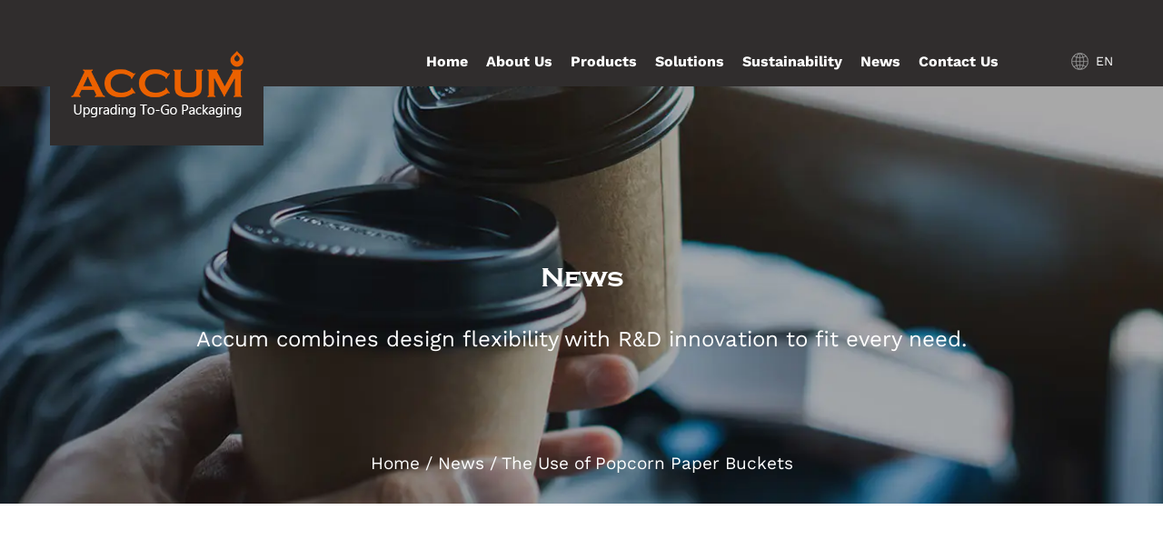

--- FILE ---
content_type: text/html; charset=utf-8
request_url: https://www.accumpackaging.com/news/the-use-of-popcorn-paper-buckets.html
body_size: 5965
content:
<!DOCTYPE html>
<html lang="en">

<head>
    <meta charset="utf-8">
    <meta name="format-detection" content="telephone=no" />
    <meta http-equiv="X-UA-Compatible" content="IE-edge,chrome=1">
    <meta name="renderer" content="webkit|ie-comp|ie-stand">
    <meta name="renderer" content="webkit">
    <meta name="viewport" content="width=device-width, initial-scale=1, minimum-scale=1, user-scalable=no , maximum-scale=5"> <title>The Use of Popcorn Paper Buckets- Suzhou Accum Packaging Co., Ltd.</title>
<meta name="description" content="If you run a popcorn stand, concession stand or any other business where customers will be enjoying this favorite snack, then you need to stock up on these disp..." />
<meta name="keywords" content="The Use of Popcorn Paper Buckets" />
<!--#header##-->    <link rel="shortcut icon" href="/template/en/images/icon.ico" type="image/x-icon" />
    <link rel="icon" href="/template/en/images/icon.ico" type="image/x-icon" />
    <meta property="og:title" content="The Use of Popcorn Paper Buckets- Suzhou Accum Packaging Co., Ltd.">
    <meta property="og:description" content="If you run a popcorn stand, concession stand or any other business where customers will be enjoying this favorite snack, then you need to stock up on these disp...">
    <meta property="og:image" content="/template/en/images/icon.ico">
        <link rel="canonical" href="https://www.accumpackaging.com/news/the-use-of-popcorn-paper-buckets.html"/>    <link rel="preconnect" href="https://1dfa07419e857353.cdn.hqsmartcloud.com/">
    <link rel="stylesheet preload" href="https://1dfa07419e857353.cdn.hqsmartcloud.com/css/slick.css" />
    <link rel="stylesheet preload" href="https://1dfa07419e857353.cdn.hqsmartcloud.com/css/layer.css" />
    <link rel="stylesheet preload" href="https://1dfa07419e857353.cdn.hqsmartcloud.com/css/basic.css" />
    <link rel="stylesheet preload" href="https://1dfa07419e857353.cdn.hqsmartcloud.com/css/animate.min.css" />
    <link rel="stylesheet preload" href="https://1dfa07419e857353.cdn.hqsmartcloud.com/css/jquery.fancybox.css" />
    <link rel="stylesheet preload" href="https://1dfa07419e857353.cdn.hqsmartcloud.com/css/swiper-bundle.min.css" />
    <link rel="stylesheet preload" href="/template/en/css/iconfont.css" />
    <link rel="stylesheet preload" href="/template/en/css/main.css?ver=1.002" />
    <link rel="stylesheet preload" href="/template/en/css/font-awesome.min.css" />
    <script type="text/javascript" src="https://1dfa07419e857353.cdn.hqsmartcloud.com/js/jquery.js"></script>
    <script type="text/javascript" defer src="https://1dfa07419e857353.cdn.hqsmartcloud.com/js/jquery.fancybox.min.js"></script>
    <script type="text/javascript" defer src="https://1dfa07419e857353.cdn.hqsmartcloud.com/js/qrcode.min.js"></script>
    <script type="text/javascript" defer src="https://1dfa07419e857353.cdn.hqsmartcloud.com/js/slick.js"></script>
    <script type="text/javascript" defer src="https://1dfa07419e857353.cdn.hqsmartcloud.com/js/jquery.cookie.js"></script>
    <script type="text/javascript" src="/template/en/js/hwaq.js"></script>
    <script type="text/javascript" defer src="https://1dfa07419e857353.cdn.hqsmartcloud.com/js/wow.min.js"></script>
    <script type="text/javascript" defer src="https://1dfa07419e857353.cdn.hqsmartcloud.com/js/basic.js"></script>
    <script type="text/javascript" defer src="https://1dfa07419e857353.cdn.hqsmartcloud.com/js/layer.js"></script>
    <script type="text/javascript" defer src="https://1dfa07419e857353.cdn.hqsmartcloud.com/js/swiper-bundle.min.js"></script>
    <script type="text/javascript" defer src="/template/en/js/main.js?ver=1.0.1"></script>

    <!-- Google Tag Manager -->
<script>(function(w,d,s,l,i){w[l]=w[l]||[];w[l].push({'gtm.start':
new Date().getTime(),event:'gtm.js'});var f=d.getElementsByTagName(s)[0],
j=d.createElement(s),dl=l!='dataLayer'?'&l='+l:'';j.async=true;j.src=
'https://www.googletagmanager.com/gtm.js?id='+i+dl;f.parentNode.insertBefore(j,f);
})(window,document,'script','dataLayer','GTM-NMQ8TKLZ');</script>
<!-- End Google Tag Manager -->

</head>

<body>
    
    <!-- Google Tag Manager (noscript) -->
<noscript><iframe src="https://www.googletagmanager.com/ns.html?id=GTM-NMQ8TKLZ"
height="0" width="0" style="display:none;visibility:hidden"></iframe></noscript>
<!-- End Google Tag Manager (noscript) -->

<div class="body-overflow-box">
<div id="header">
    <div class="nav container flex flex-jb flex-ac">
        <a class="logo" href="/"> 
            <img src="/template/en/images/logo.png" alt="Suzhou Accum Packaging Co., Ltd." /> 
        </a>
        <div class="menu ui flex">
            <div class="menu-box">
                <div class="menu-menu-container"><ul id="menu-menu-1" class="menu"><li  class="menu-item menu-item-type-custom menu-item-object-custom menu-item-383742"><a href="/" >Home</a></li><li  class="menu-item menu-item-type-taxonomy menu-item-object-category menu-item-has-children menu-item-383745"><a href="/about/" rel="nofollow">About Us</a><ul class="sub-menu"><li  class="menu-item menu-item-type-custom menu-item-object-custom menu-item-384846"><a href="/manufacture/" rel="nofollow">Manufacture</a></li><li  class="menu-item menu-item-type-custom menu-item-object-custom menu-item-391423"><a href="/about/" rel="nofollow">Company Profile</a></li><li  class="menu-item menu-item-type-custom menu-item-object-custom menu-item-384849"><a href="/honor/" rel="nofollow">Certificates</a></li></ul></li><li  class="menu-item menu-item-type-taxonomy menu-item-object-category menu-item-has-children menu-item-383744"><a href="/product/" >Products</a><ul class="sub-menu"><li  class="menu-item menu-item-type-taxonomy menu-item-object-category menu-item-has-children menu-item-385713"><a href="/product/paper-cup/" >Paper Cup</a><ul class="sub-menu"><li  class="menu-item menu-item-type-custom menu-item-object-custom menu-item-391219"><a href="/product/paper-cup/hot-paper-cup/" >Hot Paper Cup</a></li><li  class="menu-item menu-item-type-custom menu-item-object-custom menu-item-391220"><a href="/product/paper-cup/cold-paper-cup/" >Cold Paper Cup</a></li><li  class="menu-item menu-item-type-custom menu-item-object-custom menu-item-391221"><a href="/product/paper-cup/sauce-paper-cup/" >Sauce Paper Cup</a></li></ul></li><li  class="menu-item menu-item-type-taxonomy menu-item-object-category menu-item-has-children menu-item-385714"><a href="/product/paper-container/" >Paper Container</a><ul class="sub-menu"><li  class="menu-item menu-item-type-custom menu-item-object-custom menu-item-390822"><a href="/product/paper-container/paper-soup-container/" >Paper Soup Container</a></li><li  class="menu-item menu-item-type-custom menu-item-object-custom menu-item-390823"><a href="/product/paper-container/round-paper-bowl/" >Round Paper Bowl</a></li><li  class="menu-item menu-item-type-custom menu-item-object-custom menu-item-390824"><a href="/product/paper-container/square-paper-bowl/" >Rectangular&Square Paper Bowl</a></li></ul></li><li  class="menu-item menu-item-type-custom menu-item-object-custom menu-item-393437"><a href="/product/retail-shelf-packaging/" >Retail Shelf Packaging</a></li><li  class="menu-item menu-item-type-taxonomy menu-item-object-category menu-item-has-children menu-item-385718"><a href="/product/paper-tray/" >Paper Tray</a><ul class="sub-menu"><li  class="menu-item menu-item-type-custom menu-item-object-custom menu-item-391359"><a href="/product/paper-tray/sushi-tray/" >Sushi Tray</a></li><li  class="menu-item menu-item-type-custom menu-item-object-custom menu-item-391360"><a href="/product/paper-tray/snack-tray/" >Snack Tray</a></li></ul></li><li  class="menu-item menu-item-type-custom menu-item-object-custom menu-item-385715"><a href="/product/paper-bucket/" > Paper Bucket</a></li><li  class="menu-item menu-item-type-taxonomy menu-item-object-category menu-item-has-children menu-item-385717"><a href="/product/accessory/" >Accessory</a><ul class="sub-menu"><li  class="menu-item menu-item-type-custom menu-item-object-custom menu-item-391231"><a href="/product/accessory/cup-lid/" >Cup Lid</a></li><li  class="menu-item menu-item-type-custom menu-item-object-custom menu-item-391232"><a href="/product/accessory/cup-sleeve/" >Cup Sleeve</a></li><li  class="menu-item menu-item-type-custom menu-item-object-custom menu-item-391233"><a href="/product/accessory/paper-bag/" >Paper Bag</a></li><li  class="menu-item menu-item-type-custom menu-item-object-custom menu-item-391234"><a href="/product/accessory/paper-straw/" >Paper Straw</a></li><li  class="menu-item menu-item-type-custom menu-item-object-custom menu-item-391235"><a href="/product/accessory/cup-holder/" >Cup Holder</a></li><li  class="menu-item menu-item-type-custom menu-item-object-custom menu-item-391236"><a href="/product/accessory/wooden-tableware/" >Wooden Tableware</a></li><li  class="menu-item menu-item-type-custom menu-item-object-custom menu-item-391237"><a href="/product/accessory/molded-fiber-product/" >Molded Fiber Product</a></li></ul></li><li  class="menu-item menu-item-type-custom menu-item-object-custom menu-item-412264"><a href="/product/stainless-bottle/" >Stainless Bottle</a></li><li  class="menu-item menu-item-type-custom menu-item-object-custom menu-item-393024"><a href="/product/latest/" >Latest</a></li></ul></li><li  class="menu-item menu-item-type-taxonomy menu-item-object-category menu-item-has-children menu-item-383747"><a href="/solutions/" rel="nofollow">Solutions</a><ul class="sub-menu"><li  class="menu-item menu-item-type-custom menu-item-object-custom menu-item-391368"><a href="/innovation/" rel="nofollow">Innovation</a></li><li  class="menu-item menu-item-type-custom menu-item-object-custom menu-item-391668"><a href="/solutions/" rel="nofollow">Markets</a></li></ul></li><li  class="menu-item menu-item-type-custom menu-item-object-custom menu-item-383748"><a href="/sustainability/" rel="nofollow">Sustainability </a></li><li  class="menu-item menu-item-type-custom menu-item-object-custom menu-item-384851"><a href="/news/" >News</a></li><li  class="menu-item menu-item-type-custom menu-item-object-custom menu-item-383746"><a href="/contact/" rel="nofollow">Contact Us</a></li></ul></div>            </div>
            <div class="right flex flex-ac">
                <div class="language-box">
                    <div class="hover-language Auxil-language">
                        <a class="zhuyu flex flex-ac white" href="/"> 
                            <img class="mr-10" src="/template/en/images/icon-globe.png">
                            <span>EN</span> 
                        </a>
                        <ul class="sub-menu">
                                                        <li>
                                <a href="https://www.accumpackaging.com"><img src="/template/en/images/en.jpg" alt=""> English</a>
                            </li> 
                                                        <li>
                                <a href="https://cn.accumpackaging.com"><img src="/template/en/images/cn.jpg" alt=""> 中文简体</a>
                            </li> 
                                                        <li>
                                <a href="https://es.accumpackaging.com"><img src="/template/en/images/es.jpg" alt=""> Español</a>
                            </li> 
                                                    </ul>
                    </div>
                </div>
            </div>
        </div>
    </div>
</div>
<div class="search-box Auxil-search">
    <form method="get" action="/product/"> 
        <input type="text" placeholder="Product Search" name="search" id="s"> 
        <input type="submit" value=""> 
    </form> 
    <i class="close"></i>    
</div>
<header class="page-header01 flex flex-jb flex-ac">
    <div class="logo"><a href="/"><img src="/template/en/images/logo.png" alt="Suzhou Accum Packaging Co., Ltd."/></a></div>
    <button class="menu-btn" id="openMenu">Menu</button>
</header>

<div class="mobile-menu-wrap01 flex flex-je font-16" aria-hidden="true">
    <div class="overlay" id="overlay"></div>
    <nav class="mobile-menu flex flex-dc o-auto" id="mobileMenu">
        <div class="menu-header">
            <div class="logo"><a href="/"><img src="/template/en/images/logo.png" alt="Suzhou Accum Packaging Co., Ltd."/></a></div>
            <button class="close-btn" id="closeMenu"><i class="iconfont iconfont-close"></i></button>
        </div>
        
        <div class="lang-panel">
                        <a href="https://www.accumpackaging.com" class="lang-switch">English</a>
                        <a href="https://cn.accumpackaging.com" class="lang-switch">中文简体</a>
                        <a href="https://es.accumpackaging.com" class="lang-switch">Español</a>
                    </div>
        
        <div class="stack o-auto">
            <div class="panel active o-auto">
                <div class="panel-header">
                    <span class="panel-title">Menu</span>
                </div>
                <div class="panel-body o-auto">
                    <div class="menu-menu-container"><ul id="menu-menu-1" class="menu"><li  class="menu-item menu-item-type-custom menu-item-object-custom menu-item-383742"><a href="/" >Home</a></li><li  class="menu-item menu-item-type-taxonomy menu-item-object-category menu-item-has-children menu-item-383745"><a href="/about/" rel="nofollow">About Us</a><ul class="sub-menu"><li  class="menu-item menu-item-type-custom menu-item-object-custom menu-item-384846"><a href="/manufacture/" rel="nofollow">Manufacture</a></li><li  class="menu-item menu-item-type-custom menu-item-object-custom menu-item-391423"><a href="/about/" rel="nofollow">Company Profile</a></li><li  class="menu-item menu-item-type-custom menu-item-object-custom menu-item-384849"><a href="/honor/" rel="nofollow">Certificates</a></li></ul></li><li  class="menu-item menu-item-type-taxonomy menu-item-object-category menu-item-has-children menu-item-383744"><a href="/product/" >Products</a><ul class="sub-menu"><li  class="menu-item menu-item-type-taxonomy menu-item-object-category menu-item-has-children menu-item-385713"><a href="/product/paper-cup/" >Paper Cup</a><ul class="sub-menu"><li  class="menu-item menu-item-type-custom menu-item-object-custom menu-item-391219"><a href="/product/paper-cup/hot-paper-cup/" >Hot Paper Cup</a></li><li  class="menu-item menu-item-type-custom menu-item-object-custom menu-item-391220"><a href="/product/paper-cup/cold-paper-cup/" >Cold Paper Cup</a></li><li  class="menu-item menu-item-type-custom menu-item-object-custom menu-item-391221"><a href="/product/paper-cup/sauce-paper-cup/" >Sauce Paper Cup</a></li></ul></li><li  class="menu-item menu-item-type-taxonomy menu-item-object-category menu-item-has-children menu-item-385714"><a href="/product/paper-container/" >Paper Container</a><ul class="sub-menu"><li  class="menu-item menu-item-type-custom menu-item-object-custom menu-item-390822"><a href="/product/paper-container/paper-soup-container/" >Paper Soup Container</a></li><li  class="menu-item menu-item-type-custom menu-item-object-custom menu-item-390823"><a href="/product/paper-container/round-paper-bowl/" >Round Paper Bowl</a></li><li  class="menu-item menu-item-type-custom menu-item-object-custom menu-item-390824"><a href="/product/paper-container/square-paper-bowl/" >Rectangular&Square Paper Bowl</a></li></ul></li><li  class="menu-item menu-item-type-custom menu-item-object-custom menu-item-393437"><a href="/product/retail-shelf-packaging/" >Retail Shelf Packaging</a></li><li  class="menu-item menu-item-type-taxonomy menu-item-object-category menu-item-has-children menu-item-385718"><a href="/product/paper-tray/" >Paper Tray</a><ul class="sub-menu"><li  class="menu-item menu-item-type-custom menu-item-object-custom menu-item-391359"><a href="/product/paper-tray/sushi-tray/" >Sushi Tray</a></li><li  class="menu-item menu-item-type-custom menu-item-object-custom menu-item-391360"><a href="/product/paper-tray/snack-tray/" >Snack Tray</a></li></ul></li><li  class="menu-item menu-item-type-custom menu-item-object-custom menu-item-385715"><a href="/product/paper-bucket/" > Paper Bucket</a></li><li  class="menu-item menu-item-type-taxonomy menu-item-object-category menu-item-has-children menu-item-385717"><a href="/product/accessory/" >Accessory</a><ul class="sub-menu"><li  class="menu-item menu-item-type-custom menu-item-object-custom menu-item-391231"><a href="/product/accessory/cup-lid/" >Cup Lid</a></li><li  class="menu-item menu-item-type-custom menu-item-object-custom menu-item-391232"><a href="/product/accessory/cup-sleeve/" >Cup Sleeve</a></li><li  class="menu-item menu-item-type-custom menu-item-object-custom menu-item-391233"><a href="/product/accessory/paper-bag/" >Paper Bag</a></li><li  class="menu-item menu-item-type-custom menu-item-object-custom menu-item-391234"><a href="/product/accessory/paper-straw/" >Paper Straw</a></li><li  class="menu-item menu-item-type-custom menu-item-object-custom menu-item-391235"><a href="/product/accessory/cup-holder/" >Cup Holder</a></li><li  class="menu-item menu-item-type-custom menu-item-object-custom menu-item-391236"><a href="/product/accessory/wooden-tableware/" >Wooden Tableware</a></li><li  class="menu-item menu-item-type-custom menu-item-object-custom menu-item-391237"><a href="/product/accessory/molded-fiber-product/" >Molded Fiber Product</a></li></ul></li><li  class="menu-item menu-item-type-custom menu-item-object-custom menu-item-412264"><a href="/product/stainless-bottle/" >Stainless Bottle</a></li><li  class="menu-item menu-item-type-custom menu-item-object-custom menu-item-393024"><a href="/product/latest/" >Latest</a></li></ul></li><li  class="menu-item menu-item-type-taxonomy menu-item-object-category menu-item-has-children menu-item-383747"><a href="/solutions/" rel="nofollow">Solutions</a><ul class="sub-menu"><li  class="menu-item menu-item-type-custom menu-item-object-custom menu-item-391368"><a href="/innovation/" rel="nofollow">Innovation</a></li><li  class="menu-item menu-item-type-custom menu-item-object-custom menu-item-391668"><a href="/solutions/" rel="nofollow">Markets</a></li></ul></li><li  class="menu-item menu-item-type-custom menu-item-object-custom menu-item-383748"><a href="/sustainability/" rel="nofollow">Sustainability </a></li><li  class="menu-item menu-item-type-custom menu-item-object-custom menu-item-384851"><a href="/news/" >News</a></li><li  class="menu-item menu-item-type-custom menu-item-object-custom menu-item-383746"><a href="/contact/" rel="nofollow">Contact Us</a></li></ul></div>                </div>
            </div>
        </div>
        <form method="get" action="/product/" class="flex mobileForm">
            <input type="text" name="s" placeholder="Search" />
            <button type="submit"><i class="iconfont iconfont-sousuo5"></i></button>
        </form>
        <div class="menu-footer">
            <a class="share-btn" rel="nofollow" href="https://www.facebook.com/profile.php?id=61584667612488"><i class="iconfont iconfont-facebook"></i></a>
            <a class="share-btn" rel="nofollow" href="javascript:void(0)"><i class="iconfont iconfont-tuite"></i></a>
            <a class="share-btn" rel="nofollow" href="javascript:void(0)"><i class="iconfont iconfont-whatapp1"></i></a>
            <a class="share-btn" rel="nofollow" href="https://www.instagram.com/accumpackaging/"><i class="iconfont iconfont-instagram-line"></i></a>
            <a class="share-btn" rel="nofollow" href="javascript:void(0)"><i class="iconfont iconfont-youtube"></i></a>
        </div>
    </nav>
</div>
<script type="text/javascript" defer src="https://1dfa07419e857353.cdn.hqsmartcloud.com/js/mobile.js?type=1"></script>
<!--/banner && inner banner-->
<div id="innerMobileBanner" hidden class="">
    </div>
<div class="inner-banner"> 
	<img src="/accumpackaging/2025/10/21/cup.jpg" alt="" class="bg">
	<div class="container">
		<div class="box">
			<h2>News</h2>
			<p>Accum combines design flexibility with R&D innovation to fit every need.</p>
			<div class="mbx Auxil-crumbs"><a href="/">Home</a> &#47; <a href="/news/">News</a> &#47; <span>The Use of Popcorn Paper Buckets</span></div>
		</div>
	</div>
</div>
    <!-- body -->

<div class="inner-page news-page newdet-page">
    <div class="ui container">
        <div class="sidebox grid-box">
            <div class="sideright">                 <h1 class="section-title2 Auxil-h1">The Use of Popcorn Paper Buckets</h1>
                <div class="n-content font-16"><div>If you run a popcorn stand, concession stand or any other business where customers will be enjoying this favorite snack, then you need to stock up on these disposable containers. They make a great way to present this popular snack in an attractive way that will help to increase impulse sales and boost your bottom line.</div>
<div></div>
<div>Whether you're looking for <a href="/product/paper-bucket/" target="_blank">large buckets</a>, boxes or tubs, we have what you need to keep your popcorn supplies in stock and ready to go. These popcorn boxes and tubs are durable, grease resistant and leak proof so that your guests can enjoy their snack without any worries about butter or oil soaking through the lid and onto their hands.</div>
<div></div>
<div>They also come in a variety of sizes, from 24 oz to 170 oz so that you can easily serve customers on the spot. They're made from strong materials and are designed to withstand a high level of abuse, so they're perfect for busy movie theaters, concession stands, and other businesses where customers will be grabbing and eating popcorn throughout the day.</div>
<div><img class="wscnph" src="/accumpackaging/2022/10/14/85oz-t-178-b-145-h-162mm-2900ml.jpg" /></div>
<div>They're also an excellent way to promote your business. Many of these plastic buckets are printed with colorful designs that will catch the attention of your customers.</div>
<div></div>
<div>You can also customize these buckets with your logo and brand name. These are an excellent way to advertise your company's products and services, and will allow your customers to remember your business long after they've finished their snack.</div>
<div></div>
<div>If you're in need of a new container to keep your popcorn popped, then you'll want to check out our selection of paper buckets. These are a popular choice among concession stands, and they're available in an array of sizes and colors to suit your business needs.</div>
<div></div>
<div>They're also a good choice for your guests' convenience, since they can easily carry them around and store them when not in use. They're also a cost-effective way to display your business's logo and brand name, so your guests will be able to keep them as a memento of their experience.</div>
<div></div></div>
                                 
                </div> 
                </div>
                </div>
                </div>
            <div id="footer" class="inner-footer">
    <div class="process container">
        <div class="top flex flex-w flex-ac flex-jb white">
            <div class="left wid-50">
                <h3 class="font-40 font-bold mb-20 up-word"> 
                    Custom Packaging Made Easy</h3>
                            <p class="font-18">
                                From concept to delivery, our team ensures your custom
                                packaging needs are met with efficient communication
                                and professional service.
                            </p>
                    </div>
                    <a rel="nofollow" href="/contact/" class="more">
                        <span>Talk to Our Team </span>
                    </a>
                </div>
                <div class="bottom">
                    <ul class="flex flex-w flex-jb">
                                                <li>
                            <div class="img">
                                <img src="/accumpackaging/2025/10/21/01.png-1.png" alt="" />
                                <span>01</span>
                            </div>
                            <h4 class="font-18 white mt-20 txt-center">Briefing </h4>
                        </li>
                        <li>
                            <div class="jiantou">
                                <img src="/template/en/images/jiantou.png" alt="" />
                            </div>
                        </li>
                                                <li>
                            <div class="img">
                                <img src="/accumpackaging/2025/10/21/02.png" alt="" />
                                <span>02</span>
                            </div>
                            <h4 class="font-18 white mt-20 txt-center">Material & Structure </h4>
                        </li>
                        <li>
                            <div class="jiantou">
                                <img src="/template/en/images/jiantou.png" alt="" />
                            </div>
                        </li>
                                                <li>
                            <div class="img">
                                <img src="/accumpackaging/2025/10/21/03.png" alt="" />
                                <span>03</span>
                            </div>
                            <h4 class="font-18 white mt-20 txt-center"> Artwork & Printing </h4>
                        </li>
                        <li>
                            <div class="jiantou">
                                <img src="/template/en/images/jiantou.png" alt="" />
                            </div>
                        </li>
                                                <li>
                            <div class="img">
                                <img src="/accumpackaging/2025/10/21/04.png" alt="" />
                                <span>04</span>
                            </div>
                            <h4 class="font-18 white mt-20 txt-center">Sampling </h4>
                        </li>
                        <li>
                            <div class="jiantou">
                                <img src="/template/en/images/jiantou.png" alt="" />
                            </div>
                        </li>
                                                <li>
                            <div class="img">
                                <img src="/accumpackaging/2025/10/21/05.png" alt="" />
                                <span>05</span>
                            </div>
                            <h4 class="font-18 white mt-20 txt-center">Testing & Approval  </h4>
                        </li>
                        <li>
                            <div class="jiantou">
                                <img src="/template/en/images/jiantou.png" alt="" />
                            </div>
                        </li>
                                                <li>
                            <div class="img">
                                <img src="/accumpackaging/2025/10/21/06.png" alt="" />
                                <span>06</span>
                            </div>
                            <h4 class="font-18 white mt-20 txt-center">Production & Delivery</h4>
                        </li>
                        <li>
                            <div class="jiantou">
                                <img src="/template/en/images/jiantou.png" alt="" />
                            </div>
                        </li>
                                            </ul>
                </div>
            </div>
            <div class="center container white">
                <a href="/" class="f-logo">
                    <img src="/template/en/images/logo.png" alt="" />
                </a>
                <ul class="flex flex-w flex-jb mt-50">
                    <li class="contact">
                        <h4>Suzhou Accum Packaging Co., Ltd.</h4>
                        <h4 class="mt-30 mb-10">Contact us</h4>
                        <span>TEL: +86 512 6378 6312</span>
                        <span><em class="op-0">TEL:</em> +86 182 6183 5029</span>
                        <span>Add:<em> Zhujiabang, Zhenze Town, Wujiang District, Suzhou city, Jiangsu Province, China</em></span>
                    </li>
                    <li class="link">
                        <h4 class="mb-20">Quick Link</h4>
                        <span><a href="/">Home</a></span> 
                        <span><a href="/product/">Products</a></span> 
                        <span><a rel="nofollow" href="/about/">About Us</a></span>                
                        <span><a rel="nofollow" href="/solutions/">Solutions</a></span> 
                        <span><a href="/news/">News</a></span>                
                        <span><a rel="nofollow" href="/contact/">Contact Us</a></span>
                    </li>
                    <li class="link">
                        <h4 class="mb-20">Products Links</h4>
                         
                        <span><a href="/product/paper-cup/">Paper Cup</a></span> 
                         
                        <span><a href="/product/paper-container/">Paper Container</a></span> 
                         
                        <span><a href="/product/retail-shelf-packaging/">Retail Shelf Packaging</a></span> 
                         
                        <span><a href="/product/paper-tray/">Paper Tray</a></span> 
                         
                        <span><a href="/product/paper-bucket/"> Paper Bucket</a></span> 
                         
                        <span><a href="/product/accessory/">Accessory</a></span> 
                         
                        <span><a href="/product/latest/">Latest</a></span> 
                         
                        <span><a href="/product/stainless-bottle/">Stainless Bottle</a></span> 
                                            </li>
                    <li class="news">
                        <h4 class="mb-20">News</h4>
                                                <span><a href="/news/sauce-paper-cups-smart-sustainable-packaging-for-condiments-and-dips.html">Sauce Paper Cups: Smart, Sustainable Packaging for Condiments and Dips</a></span>
                                                <span><a href="/news/hot-paper-cup-solutions-ecofriendly-insulated-packaging-for-modern-hot-beverages.html">Hot Paper Cup Solutions: Eco-Friendly, Insulated Packaging for Modern Hot Beverages</a></span>
                                                <span><a href="/news/the-essential-guide-to-round-paper-bowls-versatility-sustainability-and-lid-compatibility.html">The Essential Guide to Round Paper Bowls: Versatility, Sustainability, and Lid Compatibility</a></span>
                                            </li>
                    <li class="mobile">
                        <h4 class="mb-20">Mobile</h4>
                        <div id="ewm" class="mb-20"
                            data-href="https://www.accumpackaging.com">
                        </div>
                        <div class="share flex">
                            <a rel="nofollow" href="https://www.facebook.com/profile.php?id=61584667612488">
                                <i class="iconfont iconfont-facebook"></i>
                            </a>
                            <a rel="nofollow" href="javascript:void(0)">
                                <i class="iconfont iconfont-whatsapp2"></i>
                            </a>
                          
                            <a rel="nofollow" href="https://www.linkedin.com/in/accum-packaging-908091393/">
                                <i class="iconfont iconfont-linkedin"></i>
                            </a>
                           
                        </div>
                    </li>
                </ul>
            </div>
            <div class="bottom container">
                <div class="box flex flex-w flex-jb flex-ac">
                    <div class="left flex flex-w flex-ac">
                        <span class="copyright">
                            Copyright © <a class="txt-hover" href="/"> Suzhou Accum Packaging Co., Ltd. </a> All Rights
                            Reserved.
                        </span>
                        <span class="footaccum" >&nbsp;&nbsp;&nbsp;<a href="/">Food & Beverage Paper Packaging Manufacturers</a>&nbsp;&nbsp;<a href="/">Takeaway Packaging Factory</a>&nbsp;&nbsp;&nbsp;</span>
                        <span>
                            <a href="http://www.hqsmartcloud.com" rel="nofollow" target="_blank">
                                <img src="/template/en/images/HWAQ/EN/white.png" alt="">
                            </a>
                        </span>
                    </div>

                </div>
            </div>
        </div>
<div id="wap-bottom">
    <div class="flex flex-js flex-ac font-14 txt-center">
        <div class="left flex">
            <a rel="nofollow" href="javascript:void(0)" target="_blank"> <i class="iconfont iconfont-tuite block"></i> X </a>
            <a rel="nofollow" href="https://www.facebook.com/profile.php?id=61584667612488"
                target="_blank"> <i class="iconfont iconfont-facebook block"></i> Facebook </a>
        </div>
        <div class="center">
            <a class="msg flex flex-ac flex-jc"> <i class="iconfont iconfont-duanxin"></i> </a>
        </div>
        <div class="right flex">
            <a href="/product/"> <i class="iconfont iconfont-gongsi block"></i> Products </a>
            <a href="/news/"> <i class="iconfont iconfont-news block"></i> News </a>
        </div>
    </div>
</div>
</div>
<script defer src="https://static.cloudflareinsights.com/beacon.min.js/vcd15cbe7772f49c399c6a5babf22c1241717689176015" integrity="sha512-ZpsOmlRQV6y907TI0dKBHq9Md29nnaEIPlkf84rnaERnq6zvWvPUqr2ft8M1aS28oN72PdrCzSjY4U6VaAw1EQ==" data-cf-beacon='{"version":"2024.11.0","token":"bdc751c99a2947599366707a009427a6","r":1,"server_timing":{"name":{"cfCacheStatus":true,"cfEdge":true,"cfExtPri":true,"cfL4":true,"cfOrigin":true,"cfSpeedBrain":true},"location_startswith":null}}' crossorigin="anonymous"></script>
</body>

</html>
<!-- Matomo -->
<script type="text/javascript">
  var _paq = window._paq || [];
  /* tracker methods like "setCustomDimension" should be called before "trackPageView" */
  _paq.push(['setCampaignNameKey', 'gclid']);
  _paq.push(['trackPageView']);
  _paq.push(['enableLinkTracking']);
 window.onload = function() {
    var u="//supertest.hqsmartcloud.com/";
    _paq.push(['setTrackerUrl', u+'matomo.php']);
    _paq.push(['setSiteId', '1983']);
    var d=document, g=d.createElement('script'), s=d.getElementsByTagName('script')[0];
    g.type='text/javascript'; g.async=true; g.defer=true; g.src='/matomo.js'; s.parentNode.insertBefore(g,s);
  };
</script>
<!-- End Matomo Code -->
                                  <!--chat-->
                                  <script defer src="https://static.hqchatcloud.com/kefu.js" type="text/javascript" id="kefu"  data-token="VEHkmGXXNQCOpAPT92UuubRk4hFgyxq9Z3loyw0goklBjSBkTaJQUxbBdXnv34_kknDzv8x5b8K6klJQftJJlwfF1XJ-bqJoEQaiuNlXAGA="></script>


--- FILE ---
content_type: text/css
request_url: https://1dfa07419e857353.cdn.hqsmartcloud.com/css/basic.css
body_size: 106591
content:
@charset "utf-8";body,button,dd,div,dl,dt,fieldset,form,h1,h2,h3,h4,h5,h6,input,legend,li,ol,p,pre,td,textarea,th,ul{margin:0;padding:0}*,::after,::before{-webkit-box-sizing:border-box;-moz-box-sizing:border-box;box-sizing:border-box;outline:0}html[lang=sa]{direction:rtl}svg{direction:ltr}body{font:12px "Microsoft YaHei",Arial;color:#000;line-height:1.5;overflow-x:hidden}li,ol,ul{list-style-type:none;vertical-align:middle}i.iconfont{font-size:inherit}img{vertical-align:top;border:0;max-width:100%;height:auto}button,input,select,textarea{vertical-align:middle}input,textarea{outline:0;resize:none}button,input[type=button],input[type=submit]{text-indent:0;text-align:center;cursor:pointer}a,button,label{cursor:pointer}b,em,i,ins{text-decoration:none;font-style:normal}button,input:focus,select:focus,textarea:focus{outline:0}input:-moz-placeholder,input:-ms-input-placeholder,input::-moz-placeholder,input::-webkit-input-placeholder,textarea:-moz-placeholder,textarea:-ms-input-placeholder,textarea::-moz-placeholder,textarea::-webkit-input-placeholder{color:#999}table{border-collapse:collapse;border-spacing:0;font:inherit;margin-bottom:20px;word-break:break-word;width:100%!important;height:auto!important;display:block;overflow:auto}table tbody{display:table;min-width:700px;width:100%!important}table td,table th{padding:5px 10px;border:1px solid #888;width:auto!important;height:auto!important}table tr{width:auto!important;height:auto!important}table tr:nth-child(even){background:#eee}@media screen and (max-width:1000px){table tbody{white-space:nowrap}}a{color:inherit;text-decoration:none}a[href]{cursor:pointer}a:hover{text-decoration:none;cursor:pointer}a:focus{background-color:transparent;outline:0}em,h1,h2,h3,h4,h5,h6{font-weight:400}a,b,button,div,em,fieldset,font,form,h1,h2,h3,h4,h5,h6,i,input,label,legend,li,p,pre,small,span,strong,td,textarea,th{font:inherit;color:inherit}pre{word-break:break-word}strong{font-weight:700}audio,canvas,progress,video{display:inline-block;vertical-align:baseline}body{-webkit-tap-highlight-color:transparent}a:focus,div:focus,input:focus,p:focus{-webkit-tap-highlight-color:transparent}body,html{width:100%!important;padding:0!important;height:100%}::-webkit-scrollbar{width:3px;height:10px;border-radius:1.5px}::-webkit-scrollbar-button{display:none}::-webkit-scrollbar-track{background-color:#eee}::-webkit-scrollbar-thumb{background-color:var(--color)}.fl,html[lang=sa] .fr{float:left}.fr,html[lang=sa] .fl{float:right}.cl::after{content:'\20';display:block;height:0;line-height:0;font-size:0;clear:both;visibility:hidden}hr{border:none;height:1px;background-color:#666;display:block;width:100%}.hide{display:none}.show{display:block}.up-word{text-transform:uppercase}.v-show{visibility:visible}.v-hide{visibility:hidden}.o-hide{overflow:hidden}.o-auto{overflow:auto}.backImg{background-size:cover;background-position:center}.backImg-fixed{background-attachment:fixed}.text-hide{display:block;white-space:nowrap;overflow:hidden;text-overflow:ellipsis}.text-hide-2{display:-webkit-box;-webkit-box-orient:vertical;-webkit-line-clamp:2;overflow:hidden}.text-hide-3{display:-webkit-box;-webkit-box-orient:vertical;-webkit-line-clamp:3;overflow:hidden}.text-hide-4{display:-webkit-box;-webkit-box-orient:vertical;-webkit-line-clamp:4;overflow:hidden}.text-hide-5{display:-webkit-box;-webkit-box-orient:vertical;-webkit-line-clamp:5;overflow:hidden}.text-hide-6{display:-webkit-box;-webkit-box-orient:vertical;-webkit-line-clamp:6;overflow:hidden}.text-hide-7{display:-webkit-box;-webkit-box-orient:vertical;-webkit-line-clamp:7;overflow:hidden}.text-hide-8{display:-webkit-box;-webkit-box-orient:vertical;-webkit-line-clamp:8;overflow:hidden}.txt-left,html[lang=sa] .txt-right{text-align:left}.txt-center{text-align:center}.txt-right,html[lang=sa] .txt-left{text-align:right}[data-ahref]{cursor:pointer}body{background:0 0}.op-0{opacity:0}.op-1{opacity:.1}.op-2{opacity:.2}.op-3{opacity:.3}.op-4{opacity:.4}.op-5{opacity:.5}.op-6{opacity:.6}.op-7{opacity:.7}.op-8{opacity:.8}.op-9{opacity:.9}.op-10{opacity:1}.font-light{font-weight:lighter}.font-normal{font-weight:400}.font-bold{font-weight:700}.block{display:block}.flex{display:-webkit-box;display:-webkit-flex;display:-moz-box;display:-ms-flexbox;display:flex}.flex-i{display:-webkit-inline-box;display:-webkit-inline-flex;display:-moz-inline-box;display:-ms-inline-flexbox;display:inline-flex}.flex-1>*{width:100%}.flex-2>*{width:50%}.flex-3>*{width:33.33333333%}.flex-4>*{width:25%}.flex-5>*{width:20%}.flex-6>*{width:16.66666667%}.flex-7>*{width:14.28571429%}.flex-8>*{width:12.5%}.flex-9>*{width:11.11111111%}.flex-10>*{width:10%}.flex-s{-webkit-flex-shrink:0;-ms-flex-negative:0;flex-shrink:0}.flex-dr{-webkit-box-orient:horizontal;-webkit-box-direction:normal;-webkit-flex-direction:row;-moz-box-orient:horizontal;-moz-box-direction:normal;-ms-flex-direction:row;flex-direction:row}.flex-dc{-webkit-box-orient:vertical;-webkit-box-direction:normal;-webkit-flex-direction:column;-moz-box-orient:vertical;-moz-box-direction:normal;-ms-flex-direction:column;flex-direction:column}.flex-drr{-webkit-box-orient:horizontal;-webkit-box-direction:reverse;-webkit-flex-direction:row-reverse;-moz-box-orient:horizontal;-moz-box-direction:reverse;-ms-flex-direction:row-reverse;flex-direction:row-reverse}.flex-as{-webkit-box-align:start;-webkit-align-items:flex-start;-moz-box-align:start;-ms-flex-align:start;align-items:flex-start}.flex-ac{-webkit-box-align:center;-webkit-align-items:center;-moz-box-align:center;-ms-flex-align:center;align-items:center}.flex-ae{-webkit-box-align:end;-webkit-align-items:flex-end;-moz-box-align:end;-ms-flex-align:end;align-items:flex-end}.flex-cc{-webkit-align-content:center;-ms-flex-line-pack:center;align-content:center}.flex-ca{-webkit-align-content:space-around;-ms-flex-line-pack:distribute;align-content:space-around}.flex-cb{-webkit-align-content:space-between;-ms-flex-line-pack:justify;align-content:space-between}.flex-jc{-webkit-box-pack:center;-webkit-justify-content:center;-moz-box-pack:center;-ms-flex-pack:center;justify-content:center}.flex-ja{-webkit-justify-content:space-around;-ms-flex-pack:distribute;justify-content:space-around}.flex-jb{-webkit-box-pack:justify;-webkit-justify-content:space-between;-moz-box-pack:justify;-ms-flex-pack:justify;justify-content:space-between}.flex-js{-webkit-box-pack:start;-webkit-justify-content:flex-start;-moz-box-pack:start;-ms-flex-pack:start;justify-content:flex-start}.flex-je{-webkit-box-pack:end;-webkit-justify-content:flex-end;-moz-box-pack:end;-ms-flex-pack:end;justify-content:flex-end}.flex-w{-webkit-flex-wrap:wrap;-ms-flex-wrap:wrap;flex-wrap:wrap}.flex-wn{-webkit-flex-wrap:nowrap;-ms-flex-wrap:nowrap;flex-wrap:nowrap}.flexGap-1{gap:1px}.radius-1{border-radius:1px}.flexGap-2{gap:2px}.radius-2{border-radius:2px}.flexGap-3{gap:3px}.radius-3{border-radius:3px}.flexGap-4{gap:4px}.radius-4{border-radius:4px}.flexGap-5{gap:5px}.radius-5{border-radius:5px}.flexGap-6{gap:6px}.radius-6{border-radius:6px}.flexGap-7{gap:7px}.radius-7{border-radius:7px}.flexGap-8{gap:8px}.radius-8{border-radius:8px}.flexGap-9{gap:9px}.radius-9{border-radius:9px}.flexGap-10{gap:10px}.radius-10{border-radius:10px}.flexGap-11{gap:11px}.radius-11{border-radius:11px}.flexGap-12{gap:12px}.radius-12{border-radius:12px}.flexGap-13{gap:13px}.radius-13{border-radius:13px}.flexGap-14{gap:14px}.radius-14{border-radius:14px}.flexGap-15{gap:15px}.radius-15{border-radius:15px}.flexGap-16{gap:16px}.radius-16{border-radius:16px}.flexGap-17{gap:17px}.radius-17{border-radius:17px}.flexGap-18{gap:18px}.radius-18{border-radius:18px}.flexGap-19{gap:19px}.radius-19{border-radius:19px}.flexGap-20{gap:20px}.radius-20{border-radius:20px}.flexGap-21{gap:21px}.radius-21{border-radius:21px}.flexGap-22{gap:22px}.radius-22{border-radius:22px}.flexGap-23{gap:23px}.radius-23{border-radius:23px}.flexGap-24{gap:24px}.radius-24{border-radius:24px}.flexGap-25{gap:25px}.radius-25{border-radius:25px}.flexGap-26{gap:26px}.radius-26{border-radius:26px}.flexGap-27{gap:27px}.radius-27{border-radius:27px}.flexGap-28{gap:28px}.radius-28{border-radius:28px}.flexGap-29{gap:29px}.radius-29{border-radius:29px}.flexGap-30{gap:30px}.radius-30{border-radius:30px}.flexGap-31{gap:31px}.radius-31{border-radius:31px}.flexGap-32{gap:32px}.radius-32{border-radius:32px}.flexGap-33{gap:33px}.radius-33{border-radius:33px}.flexGap-34{gap:34px}.radius-34{border-radius:34px}.flexGap-35{gap:35px}.radius-35{border-radius:35px}.flexGap-36{gap:36px}.radius-36{border-radius:36px}.flexGap-37{gap:37px}.radius-37{border-radius:37px}.flexGap-38{gap:38px}.radius-38{border-radius:38px}.flexGap-39{gap:39px}.radius-39{border-radius:39px}.flexGap-40{gap:40px}.radius-40{border-radius:40px}.flexGap-41{gap:41px}.radius-41{border-radius:41px}.flexGap-42{gap:42px}.radius-42{border-radius:42px}.flexGap-43{gap:43px}.radius-43{border-radius:43px}.flexGap-44{gap:44px}.radius-44{border-radius:44px}.flexGap-45{gap:45px}.radius-45{border-radius:45px}.flexGap-46{gap:46px}.radius-46{border-radius:46px}.flexGap-47{gap:47px}.radius-47{border-radius:47px}.flexGap-48{gap:48px}.radius-48{border-radius:48px}.flexGap-49{gap:49px}.radius-49{border-radius:49px}.flexGap-50{gap:50px}.radius-50{border-radius:50px}.flexGap-51{gap:51px}.radius-51{border-radius:51px}.flexGap-52{gap:52px}.radius-52{border-radius:52px}.flexGap-53{gap:53px}.radius-53{border-radius:53px}.flexGap-54{gap:54px}.radius-54{border-radius:54px}.flexGap-55{gap:55px}.radius-55{border-radius:55px}.flexGap-56{gap:56px}.radius-56{border-radius:56px}.flexGap-57{gap:57px}.radius-57{border-radius:57px}.flexGap-58{gap:58px}.radius-58{border-radius:58px}.flexGap-59{gap:59px}.radius-59{border-radius:59px}.flexGap-60{gap:60px}.radius-60{border-radius:60px}.flexGap-61{gap:61px}.radius-61{border-radius:61px}.flexGap-62{gap:62px}.radius-62{border-radius:62px}.flexGap-63{gap:63px}.radius-63{border-radius:63px}.flexGap-64{gap:64px}.radius-64{border-radius:64px}.flexGap-65{gap:65px}.radius-65{border-radius:65px}.flexGap-66{gap:66px}.radius-66{border-radius:66px}.flexGap-67{gap:67px}.radius-67{border-radius:67px}.flexGap-68{gap:68px}.radius-68{border-radius:68px}.flexGap-69{gap:69px}.radius-69{border-radius:69px}.flexGap-70{gap:70px}.radius-70{border-radius:70px}.flexGap-71{gap:71px}.radius-71{border-radius:71px}.flexGap-72{gap:72px}.radius-72{border-radius:72px}.flexGap-73{gap:73px}.radius-73{border-radius:73px}.flexGap-74{gap:74px}.radius-74{border-radius:74px}.flexGap-75{gap:75px}.radius-75{border-radius:75px}.flexGap-76{gap:76px}.radius-76{border-radius:76px}.flexGap-77{gap:77px}.radius-77{border-radius:77px}.flexGap-78{gap:78px}.radius-78{border-radius:78px}.flexGap-79{gap:79px}.radius-79{border-radius:79px}.flexGap-80{gap:80px}.radius-80{border-radius:80px}.grid{display:grid}.grid-1{grid-template-columns:repeat(1,1fr)}.grid-2{grid-template-columns:repeat(2,1fr)}.grid-3{grid-template-columns:repeat(3,1fr)}.grid-4{grid-template-columns:repeat(4,1fr)}.grid-5{grid-template-columns:repeat(5,1fr)}.grid-6{grid-template-columns:repeat(6,1fr)}.grid-7{grid-template-columns:repeat(7,1fr)}.grid-8{grid-template-columns:repeat(8,1fr)}.grid-9{grid-template-columns:repeat(9,1fr)}.grid-10{grid-template-columns:repeat(10,1fr)}.grid-11{grid-template-columns:repeat(11,1fr)}.grid-12{grid-template-columns:repeat(12,1fr)}.grid-span{grid-column:span 2}@media screen and (max-width:1450px){.grid-1{grid-template-columns:repeat(1,1fr)}.grid-2{grid-template-columns:repeat(2,1fr)}.grid-3{grid-template-columns:repeat(3,1fr)}.grid-4{grid-template-columns:repeat(4,1fr)}.grid-5{grid-template-columns:repeat(4,1fr)}.grid-6{grid-template-columns:repeat(5,1fr)}.grid-7{grid-template-columns:repeat(6,1fr)}.grid-8{grid-template-columns:repeat(7,1fr)}.grid-9{grid-template-columns:repeat(8,1fr)}.grid-10{grid-template-columns:repeat(8,1fr)}.grid-11{grid-template-columns:repeat(9,1fr)}.grid-12{grid-template-columns:repeat(10,1fr)}}@media screen and (max-width:1250px){.grid-1{grid-template-columns:repeat(1,1fr)}.grid-2{grid-template-columns:repeat(2,1fr)}.grid-3{grid-template-columns:repeat(3,1fr)}.grid-4{grid-template-columns:repeat(3,1fr)}.grid-5{grid-template-columns:repeat(4,1fr)}.grid-6{grid-template-columns:repeat(5,1fr)}.grid-7{grid-template-columns:repeat(6,1fr)}.grid-8{grid-template-columns:repeat(6,1fr)}.grid-9{grid-template-columns:repeat(7,1fr)}.grid-10{grid-template-columns:repeat(8,1fr)}.grid-11{grid-template-columns:repeat(9,1fr)}.grid-12{grid-template-columns:repeat(9,1fr)}}@media screen and (max-width:1000px){.grid-1{grid-template-columns:repeat(1,1fr)}.grid-2{grid-template-columns:repeat(2,1fr)}.grid-3{grid-template-columns:repeat(2,1fr)}.grid-4{grid-template-columns:repeat(3,1fr)}.grid-5{grid-template-columns:repeat(3,1fr)}.grid-6{grid-template-columns:repeat(4,1fr)}.grid-7{grid-template-columns:repeat(4,1fr)}.grid-8{grid-template-columns:repeat(5,1fr)}.grid-9{grid-template-columns:repeat(5,1fr)}.grid-10{grid-template-columns:repeat(6,1fr)}.grid-11{grid-template-columns:repeat(6,1fr)}.grid-12{grid-template-columns:repeat(7,1fr)}.flex-wap{-webkit-flex-wrap:wrap;-ms-flex-wrap:wrap;flex-wrap:wrap}.flex-wap>*{width:100%!important;padding:0!important}}@media screen and (max-width:700px){.grid-1{grid-template-columns:repeat(1,1fr)}.grid-2{grid-template-columns:repeat(1,1fr)}.grid-3{grid-template-columns:repeat(2,1fr)}.grid-4{grid-template-columns:repeat(2,1fr)}.grid-5{grid-template-columns:repeat(2,1fr)}.grid-6{grid-template-columns:repeat(3,1fr)}.grid-7{grid-template-columns:repeat(3,1fr)}.grid-8{grid-template-columns:repeat(4,1fr)}.grid-9{grid-template-columns:repeat(4,1fr)}.grid-10{grid-template-columns:repeat(4,1fr)}.grid-11{grid-template-columns:repeat(5,1fr)}.grid-12{grid-template-columns:repeat(5,1fr)}.grid-span{grid-column:span 1}}@media screen and (max-width:500px){.grid-1{grid-template-columns:repeat(1,1fr)}.grid-2{grid-template-columns:repeat(1,1fr)}.grid-3{grid-template-columns:repeat(1,1fr)}.grid-4{grid-template-columns:repeat(1,1fr)}.grid-5{grid-template-columns:repeat(2,1fr)}.grid-6{grid-template-columns:repeat(2,1fr)}.grid-7{grid-template-columns:repeat(2,1fr)}.grid-8{grid-template-columns:repeat(2,1fr)}.grid-9{grid-template-columns:repeat(3,1fr)}.grid-10{grid-template-columns:repeat(3,1fr)}.grid-11{grid-template-columns:repeat(3,1fr)}.grid-12{grid-template-columns:repeat(3,1fr)}}.mt-0{margin-top:0}.mb-0{margin-bottom:0}.ml-0,html[lang=sa] .mr-0{margin-left:0}html[lang=sa] .mr-0:not([class*=ml]){margin-right:0}.mr-0,html[lang=sa] .ml-0{margin-right:0}html[lang=sa] .ml-0:not([class*=mr]){margin-left:0}.pt-0{padding-top:0}.pb-0{padding-bottom:0}.pl-0,html[lang=sa] .pr-0{padding-left:0}html[lang=sa] .pr-0:not([class*=pl]){padding-right:0}.pr-0,html[lang=sa] .pl-0{padding-right:0}html[lang=sa] .pl-0:not([class*=pr]){padding-left:0}.slickGap-0{margin:0 0}.slickGap-0 li{padding:0 0}.mt-1{margin-top:1px}.mb-1{margin-bottom:1px}.ml-1,html[lang=sa] .mr-1{margin-left:1px}html[lang=sa] .mr-1:not([class*=ml]){margin-right:0}.mr-1,html[lang=sa] .ml-1{margin-right:1px}html[lang=sa] .ml-1:not([class*=mr]){margin-left:0}.pt-1{padding-top:1px}.pb-1{padding-bottom:1px}.pl-1,html[lang=sa] .pr-1{padding-left:1px}html[lang=sa] .pr-1:not([class*=pl]){padding-right:0}.pr-1,html[lang=sa] .pl-1{padding-right:1px}html[lang=sa] .pl-1:not([class*=pr]){padding-left:0}.slickGap-1{margin:0 -.5px}.slickGap-1 li{padding:0 .5px}.mt-2{margin-top:2px}.mb-2{margin-bottom:2px}.ml-2,html[lang=sa] .mr-2{margin-left:2px}html[lang=sa] .mr-2:not([class*=ml]){margin-right:0}.mr-2,html[lang=sa] .ml-2{margin-right:2px}html[lang=sa] .ml-2:not([class*=mr]){margin-left:0}.pt-2{padding-top:2px}.pb-2{padding-bottom:2px}.pl-2,html[lang=sa] .pr-2{padding-left:2px}html[lang=sa] .pr-2:not([class*=pl]){padding-right:0}.pr-2,html[lang=sa] .pl-2{padding-right:2px}html[lang=sa] .pl-2:not([class*=pr]){padding-left:0}.slickGap-2{margin:0 -1px}.slickGap-2 li{padding:0 1px}.mt-3{margin-top:3px}.mb-3{margin-bottom:3px}.ml-3,html[lang=sa] .mr-3{margin-left:3px}html[lang=sa] .mr-3:not([class*=ml]){margin-right:0}.mr-3,html[lang=sa] .ml-3{margin-right:3px}html[lang=sa] .ml-3:not([class*=mr]){margin-left:0}.pt-3{padding-top:3px}.pb-3{padding-bottom:3px}.pl-3,html[lang=sa] .pr-3{padding-left:3px}html[lang=sa] .pr-3:not([class*=pl]){padding-right:0}.pr-3,html[lang=sa] .pl-3{padding-right:3px}html[lang=sa] .pl-3:not([class*=pr]){padding-left:0}.slickGap-3{margin:0 -1.5px}.slickGap-3 li{padding:0 1.5px}.mt-4{margin-top:4px}.mb-4{margin-bottom:4px}.ml-4,html[lang=sa] .mr-4{margin-left:4px}html[lang=sa] .mr-4:not([class*=ml]){margin-right:0}.mr-4,html[lang=sa] .ml-4{margin-right:4px}html[lang=sa] .ml-4:not([class*=mr]){margin-left:0}.pt-4{padding-top:4px}.pb-4{padding-bottom:4px}.pl-4,html[lang=sa] .pr-4{padding-left:4px}html[lang=sa] .pr-4:not([class*=pl]){padding-right:0}.pr-4,html[lang=sa] .pl-4{padding-right:4px}html[lang=sa] .pl-4:not([class*=pr]){padding-left:0}.slickGap-4{margin:0 -2px}.slickGap-4 li{padding:0 2px}.mt-5{margin-top:5px}.mb-5{margin-bottom:5px}.ml-5,html[lang=sa] .mr-5{margin-left:5px}html[lang=sa] .mr-5:not([class*=ml]){margin-right:0}.mr-5,html[lang=sa] .ml-5{margin-right:5px}html[lang=sa] .ml-5:not([class*=mr]){margin-left:0}.pt-5{padding-top:5px}.pb-5{padding-bottom:5px}.pl-5,html[lang=sa] .pr-5{padding-left:5px}html[lang=sa] .pr-5:not([class*=pl]){padding-right:0}.pr-5,html[lang=sa] .pl-5{padding-right:5px}html[lang=sa] .pl-5:not([class*=pr]){padding-left:0}.slickGap-5{margin:0 -2.5px}.slickGap-5 li{padding:0 2.5px}.mt-6{margin-top:6px}.mb-6{margin-bottom:6px}.ml-6,html[lang=sa] .mr-6{margin-left:6px}html[lang=sa] .mr-6:not([class*=ml]){margin-right:0}.mr-6,html[lang=sa] .ml-6{margin-right:6px}html[lang=sa] .ml-6:not([class*=mr]){margin-left:0}.pt-6{padding-top:6px}.pb-6{padding-bottom:6px}.pl-6,html[lang=sa] .pr-6{padding-left:6px}html[lang=sa] .pr-6:not([class*=pl]){padding-right:0}.pr-6,html[lang=sa] .pl-6{padding-right:6px}html[lang=sa] .pl-6:not([class*=pr]){padding-left:0}.slickGap-6{margin:0 -3px}.slickGap-6 li{padding:0 3px}.mt-7{margin-top:7px}.mb-7{margin-bottom:7px}.ml-7,html[lang=sa] .mr-7{margin-left:7px}html[lang=sa] .mr-7:not([class*=ml]){margin-right:0}.mr-7,html[lang=sa] .ml-7{margin-right:7px}html[lang=sa] .ml-7:not([class*=mr]){margin-left:0}.pt-7{padding-top:7px}.pb-7{padding-bottom:7px}.pl-7,html[lang=sa] .pr-7{padding-left:7px}html[lang=sa] .pr-7:not([class*=pl]){padding-right:0}.pr-7,html[lang=sa] .pl-7{padding-right:7px}html[lang=sa] .pl-7:not([class*=pr]){padding-left:0}.slickGap-7{margin:0 -3.5px}.slickGap-7 li{padding:0 3.5px}.mt-8{margin-top:8px}.mb-8{margin-bottom:8px}.ml-8,html[lang=sa] .mr-8{margin-left:8px}html[lang=sa] .mr-8:not([class*=ml]){margin-right:0}.mr-8,html[lang=sa] .ml-8{margin-right:8px}html[lang=sa] .ml-8:not([class*=mr]){margin-left:0}.pt-8{padding-top:8px}.pb-8{padding-bottom:8px}.pl-8,html[lang=sa] .pr-8{padding-left:8px}html[lang=sa] .pr-8:not([class*=pl]){padding-right:0}.pr-8,html[lang=sa] .pl-8{padding-right:8px}html[lang=sa] .pl-8:not([class*=pr]){padding-left:0}.slickGap-8{margin:0 -4px}.slickGap-8 li{padding:0 4px}.mt-9{margin-top:9px}.mb-9{margin-bottom:9px}.ml-9,html[lang=sa] .mr-9{margin-left:9px}html[lang=sa] .mr-9:not([class*=ml]){margin-right:0}.mr-9,html[lang=sa] .ml-9{margin-right:9px}html[lang=sa] .ml-9:not([class*=mr]){margin-left:0}.pt-9{padding-top:9px}.pb-9{padding-bottom:9px}.pl-9,html[lang=sa] .pr-9{padding-left:9px}html[lang=sa] .pr-9:not([class*=pl]){padding-right:0}.pr-9,html[lang=sa] .pl-9{padding-right:9px}html[lang=sa] .pl-9:not([class*=pr]){padding-left:0}.slickGap-9{margin:0 -4.5px}.slickGap-9 li{padding:0 4.5px}.mt-10{margin-top:10px}.mb-10{margin-bottom:10px}.ml-10,html[lang=sa] .mr-10{margin-left:10px}html[lang=sa] .mr-10:not([class*=ml]){margin-right:0}.mr-10,html[lang=sa] .ml-10{margin-right:10px}html[lang=sa] .ml-10:not([class*=mr]){margin-left:0}.pt-10{padding-top:10px}.pb-10{padding-bottom:10px}.pl-10,html[lang=sa] .pr-10{padding-left:10px}html[lang=sa] .pr-10:not([class*=pl]){padding-right:0}.pr-10,html[lang=sa] .pl-10{padding-right:10px}html[lang=sa] .pl-10:not([class*=pr]){padding-left:0}.slickGap-10{margin:0 -5px}.slickGap-10 li{padding:0 5px}.mt-11{margin-top:11px}.mb-11{margin-bottom:11px}.ml-11,html[lang=sa] .mr-11{margin-left:11px}html[lang=sa] .mr-11:not([class*=ml]){margin-right:0}.mr-11,html[lang=sa] .ml-11{margin-right:11px}html[lang=sa] .ml-11:not([class*=mr]){margin-left:0}.pt-11{padding-top:11px}.pb-11{padding-bottom:11px}.pl-11,html[lang=sa] .pr-11{padding-left:11px}html[lang=sa] .pr-11:not([class*=pl]){padding-right:0}.pr-11,html[lang=sa] .pl-11{padding-right:11px}html[lang=sa] .pl-11:not([class*=pr]){padding-left:0}.slickGap-11{margin:0 -5.5px}.slickGap-11 li{padding:0 5.5px}.mt-12{margin-top:12px}.mb-12{margin-bottom:12px}.ml-12,html[lang=sa] .mr-12{margin-left:12px}html[lang=sa] .mr-12:not([class*=ml]){margin-right:0}.mr-12,html[lang=sa] .ml-12{margin-right:12px}html[lang=sa] .ml-12:not([class*=mr]){margin-left:0}.pt-12{padding-top:12px}.pb-12{padding-bottom:12px}.pl-12,html[lang=sa] .pr-12{padding-left:12px}html[lang=sa] .pr-12:not([class*=pl]){padding-right:0}.pr-12,html[lang=sa] .pl-12{padding-right:12px}html[lang=sa] .pl-12:not([class*=pr]){padding-left:0}.slickGap-12{margin:0 -6px}.slickGap-12 li{padding:0 6px}.mt-13{margin-top:13px}.mb-13{margin-bottom:13px}.ml-13,html[lang=sa] .mr-13{margin-left:13px}html[lang=sa] .mr-13:not([class*=ml]){margin-right:0}.mr-13,html[lang=sa] .ml-13{margin-right:13px}html[lang=sa] .ml-13:not([class*=mr]){margin-left:0}.pt-13{padding-top:13px}.pb-13{padding-bottom:13px}.pl-13,html[lang=sa] .pr-13{padding-left:13px}html[lang=sa] .pr-13:not([class*=pl]){padding-right:0}.pr-13,html[lang=sa] .pl-13{padding-right:13px}html[lang=sa] .pl-13:not([class*=pr]){padding-left:0}.slickGap-13{margin:0 -6.5px}.slickGap-13 li{padding:0 6.5px}.mt-14{margin-top:14px}.mb-14{margin-bottom:14px}.ml-14,html[lang=sa] .mr-14{margin-left:14px}html[lang=sa] .mr-14:not([class*=ml]){margin-right:0}.mr-14,html[lang=sa] .ml-14{margin-right:14px}html[lang=sa] .ml-14:not([class*=mr]){margin-left:0}.pt-14{padding-top:14px}.pb-14{padding-bottom:14px}.pl-14,html[lang=sa] .pr-14{padding-left:14px}html[lang=sa] .pr-14:not([class*=pl]){padding-right:0}.pr-14,html[lang=sa] .pl-14{padding-right:14px}html[lang=sa] .pl-14:not([class*=pr]){padding-left:0}.slickGap-14{margin:0 -7px}.slickGap-14 li{padding:0 7px}.mt-15{margin-top:15px}.mb-15{margin-bottom:15px}.ml-15,html[lang=sa] .mr-15{margin-left:15px}html[lang=sa] .mr-15:not([class*=ml]){margin-right:0}.mr-15,html[lang=sa] .ml-15{margin-right:15px}html[lang=sa] .ml-15:not([class*=mr]){margin-left:0}.pt-15{padding-top:15px}.pb-15{padding-bottom:15px}.pl-15,html[lang=sa] .pr-15{padding-left:15px}html[lang=sa] .pr-15:not([class*=pl]){padding-right:0}.pr-15,html[lang=sa] .pl-15{padding-right:15px}html[lang=sa] .pl-15:not([class*=pr]){padding-left:0}.slickGap-15{margin:0 -7.5px}.slickGap-15 li{padding:0 7.5px}.mt-16{margin-top:16px}.mb-16{margin-bottom:16px}.ml-16,html[lang=sa] .mr-16{margin-left:16px}html[lang=sa] .mr-16:not([class*=ml]){margin-right:0}.mr-16,html[lang=sa] .ml-16{margin-right:16px}html[lang=sa] .ml-16:not([class*=mr]){margin-left:0}.pt-16{padding-top:16px}.pb-16{padding-bottom:16px}.pl-16,html[lang=sa] .pr-16{padding-left:16px}html[lang=sa] .pr-16:not([class*=pl]){padding-right:0}.pr-16,html[lang=sa] .pl-16{padding-right:16px}html[lang=sa] .pl-16:not([class*=pr]){padding-left:0}.slickGap-16{margin:0 -8px}.slickGap-16 li{padding:0 8px}.mt-17{margin-top:17px}.mb-17{margin-bottom:17px}.ml-17,html[lang=sa] .mr-17{margin-left:17px}html[lang=sa] .mr-17:not([class*=ml]){margin-right:0}.mr-17,html[lang=sa] .ml-17{margin-right:17px}html[lang=sa] .ml-17:not([class*=mr]){margin-left:0}.pt-17{padding-top:17px}.pb-17{padding-bottom:17px}.pl-17,html[lang=sa] .pr-17{padding-left:17px}html[lang=sa] .pr-17:not([class*=pl]){padding-right:0}.pr-17,html[lang=sa] .pl-17{padding-right:17px}html[lang=sa] .pl-17:not([class*=pr]){padding-left:0}.slickGap-17{margin:0 -8.5px}.slickGap-17 li{padding:0 8.5px}.mt-18{margin-top:18px}.mb-18{margin-bottom:18px}.ml-18,html[lang=sa] .mr-18{margin-left:18px}html[lang=sa] .mr-18:not([class*=ml]){margin-right:0}.mr-18,html[lang=sa] .ml-18{margin-right:18px}html[lang=sa] .ml-18:not([class*=mr]){margin-left:0}.pt-18{padding-top:18px}.pb-18{padding-bottom:18px}.pl-18,html[lang=sa] .pr-18{padding-left:18px}html[lang=sa] .pr-18:not([class*=pl]){padding-right:0}.pr-18,html[lang=sa] .pl-18{padding-right:18px}html[lang=sa] .pl-18:not([class*=pr]){padding-left:0}.slickGap-18{margin:0 -9px}.slickGap-18 li{padding:0 9px}.mt-19{margin-top:19px}.mb-19{margin-bottom:19px}.ml-19,html[lang=sa] .mr-19{margin-left:19px}html[lang=sa] .mr-19:not([class*=ml]){margin-right:0}.mr-19,html[lang=sa] .ml-19{margin-right:19px}html[lang=sa] .ml-19:not([class*=mr]){margin-left:0}.pt-19{padding-top:19px}.pb-19{padding-bottom:19px}.pl-19,html[lang=sa] .pr-19{padding-left:19px}html[lang=sa] .pr-19:not([class*=pl]){padding-right:0}.pr-19,html[lang=sa] .pl-19{padding-right:19px}html[lang=sa] .pl-19:not([class*=pr]){padding-left:0}.slickGap-19{margin:0 -9.5px}.slickGap-19 li{padding:0 9.5px}.mt-20{margin-top:20px}.mb-20{margin-bottom:20px}.ml-20,html[lang=sa] .mr-20{margin-left:20px}html[lang=sa] .mr-20:not([class*=ml]){margin-right:0}.mr-20,html[lang=sa] .ml-20{margin-right:20px}html[lang=sa] .ml-20:not([class*=mr]){margin-left:0}.pt-20{padding-top:20px}.pb-20{padding-bottom:20px}.pl-20,html[lang=sa] .pr-20{padding-left:20px}html[lang=sa] .pr-20:not([class*=pl]){padding-right:0}.pr-20,html[lang=sa] .pl-20{padding-right:20px}html[lang=sa] .pl-20:not([class*=pr]){padding-left:0}.slickGap-20{margin:0 -10px}.slickGap-20 li{padding:0 10px}.mt-21{margin-top:21px}.mb-21{margin-bottom:21px}.ml-21,html[lang=sa] .mr-21{margin-left:21px}html[lang=sa] .mr-21:not([class*=ml]){margin-right:0}.mr-21,html[lang=sa] .ml-21{margin-right:21px}html[lang=sa] .ml-21:not([class*=mr]){margin-left:0}.pt-21{padding-top:21px}.pb-21{padding-bottom:21px}.pl-21,html[lang=sa] .pr-21{padding-left:21px}html[lang=sa] .pr-21:not([class*=pl]){padding-right:0}.pr-21,html[lang=sa] .pl-21{padding-right:21px}html[lang=sa] .pl-21:not([class*=pr]){padding-left:0}.slickGap-21{margin:0 -10.5px}.slickGap-21 li{padding:0 10.5px}.mt-22{margin-top:22px}.mb-22{margin-bottom:22px}.ml-22,html[lang=sa] .mr-22{margin-left:22px}html[lang=sa] .mr-22:not([class*=ml]){margin-right:0}.mr-22,html[lang=sa] .ml-22{margin-right:22px}html[lang=sa] .ml-22:not([class*=mr]){margin-left:0}.pt-22{padding-top:22px}.pb-22{padding-bottom:22px}.pl-22,html[lang=sa] .pr-22{padding-left:22px}html[lang=sa] .pr-22:not([class*=pl]){padding-right:0}.pr-22,html[lang=sa] .pl-22{padding-right:22px}html[lang=sa] .pl-22:not([class*=pr]){padding-left:0}.slickGap-22{margin:0 -11px}.slickGap-22 li{padding:0 11px}.mt-23{margin-top:23px}.mb-23{margin-bottom:23px}.ml-23,html[lang=sa] .mr-23{margin-left:23px}html[lang=sa] .mr-23:not([class*=ml]){margin-right:0}.mr-23,html[lang=sa] .ml-23{margin-right:23px}html[lang=sa] .ml-23:not([class*=mr]){margin-left:0}.pt-23{padding-top:23px}.pb-23{padding-bottom:23px}.pl-23,html[lang=sa] .pr-23{padding-left:23px}html[lang=sa] .pr-23:not([class*=pl]){padding-right:0}.pr-23,html[lang=sa] .pl-23{padding-right:23px}html[lang=sa] .pl-23:not([class*=pr]){padding-left:0}.slickGap-23{margin:0 -11.5px}.slickGap-23 li{padding:0 11.5px}.mt-24{margin-top:24px}.mb-24{margin-bottom:24px}.ml-24,html[lang=sa] .mr-24{margin-left:24px}html[lang=sa] .mr-24:not([class*=ml]){margin-right:0}.mr-24,html[lang=sa] .ml-24{margin-right:24px}html[lang=sa] .ml-24:not([class*=mr]){margin-left:0}.pt-24{padding-top:24px}.pb-24{padding-bottom:24px}.pl-24,html[lang=sa] .pr-24{padding-left:24px}html[lang=sa] .pr-24:not([class*=pl]){padding-right:0}.pr-24,html[lang=sa] .pl-24{padding-right:24px}html[lang=sa] .pl-24:not([class*=pr]){padding-left:0}.slickGap-24{margin:0 -12px}.slickGap-24 li{padding:0 12px}.mt-25{margin-top:25px}.mb-25{margin-bottom:25px}.ml-25,html[lang=sa] .mr-25{margin-left:25px}html[lang=sa] .mr-25:not([class*=ml]){margin-right:0}.mr-25,html[lang=sa] .ml-25{margin-right:25px}html[lang=sa] .ml-25:not([class*=mr]){margin-left:0}.pt-25{padding-top:25px}.pb-25{padding-bottom:25px}.pl-25,html[lang=sa] .pr-25{padding-left:25px}html[lang=sa] .pr-25:not([class*=pl]){padding-right:0}.pr-25,html[lang=sa] .pl-25{padding-right:25px}html[lang=sa] .pl-25:not([class*=pr]){padding-left:0}.slickGap-25{margin:0 -12.5px}.slickGap-25 li{padding:0 12.5px}.mt-26{margin-top:26px}.mb-26{margin-bottom:26px}.ml-26,html[lang=sa] .mr-26{margin-left:26px}html[lang=sa] .mr-26:not([class*=ml]){margin-right:0}.mr-26,html[lang=sa] .ml-26{margin-right:26px}html[lang=sa] .ml-26:not([class*=mr]){margin-left:0}.pt-26{padding-top:26px}.pb-26{padding-bottom:26px}.pl-26,html[lang=sa] .pr-26{padding-left:26px}html[lang=sa] .pr-26:not([class*=pl]){padding-right:0}.pr-26,html[lang=sa] .pl-26{padding-right:26px}html[lang=sa] .pl-26:not([class*=pr]){padding-left:0}.slickGap-26{margin:0 -13px}.slickGap-26 li{padding:0 13px}.mt-27{margin-top:27px}.mb-27{margin-bottom:27px}.ml-27,html[lang=sa] .mr-27{margin-left:27px}html[lang=sa] .mr-27:not([class*=ml]){margin-right:0}.mr-27,html[lang=sa] .ml-27{margin-right:27px}html[lang=sa] .ml-27:not([class*=mr]){margin-left:0}.pt-27{padding-top:27px}.pb-27{padding-bottom:27px}.pl-27,html[lang=sa] .pr-27{padding-left:27px}html[lang=sa] .pr-27:not([class*=pl]){padding-right:0}.pr-27,html[lang=sa] .pl-27{padding-right:27px}html[lang=sa] .pl-27:not([class*=pr]){padding-left:0}.slickGap-27{margin:0 -13.5px}.slickGap-27 li{padding:0 13.5px}.mt-28{margin-top:28px}.mb-28{margin-bottom:28px}.ml-28,html[lang=sa] .mr-28{margin-left:28px}html[lang=sa] .mr-28:not([class*=ml]){margin-right:0}.mr-28,html[lang=sa] .ml-28{margin-right:28px}html[lang=sa] .ml-28:not([class*=mr]){margin-left:0}.pt-28{padding-top:28px}.pb-28{padding-bottom:28px}.pl-28,html[lang=sa] .pr-28{padding-left:28px}html[lang=sa] .pr-28:not([class*=pl]){padding-right:0}.pr-28,html[lang=sa] .pl-28{padding-right:28px}html[lang=sa] .pl-28:not([class*=pr]){padding-left:0}.slickGap-28{margin:0 -14px}.slickGap-28 li{padding:0 14px}.mt-29{margin-top:29px}.mb-29{margin-bottom:29px}.ml-29,html[lang=sa] .mr-29{margin-left:29px}html[lang=sa] .mr-29:not([class*=ml]){margin-right:0}.mr-29,html[lang=sa] .ml-29{margin-right:29px}html[lang=sa] .ml-29:not([class*=mr]){margin-left:0}.pt-29{padding-top:29px}.pb-29{padding-bottom:29px}.pl-29,html[lang=sa] .pr-29{padding-left:29px}html[lang=sa] .pr-29:not([class*=pl]){padding-right:0}.pr-29,html[lang=sa] .pl-29{padding-right:29px}html[lang=sa] .pl-29:not([class*=pr]){padding-left:0}.slickGap-29{margin:0 -14.5px}.slickGap-29 li{padding:0 14.5px}.mt-30{margin-top:30px}.mb-30{margin-bottom:30px}.ml-30,html[lang=sa] .mr-30{margin-left:30px}html[lang=sa] .mr-30:not([class*=ml]){margin-right:0}.mr-30,html[lang=sa] .ml-30{margin-right:30px}html[lang=sa] .ml-30:not([class*=mr]){margin-left:0}.pt-30{padding-top:30px}.pb-30{padding-bottom:30px}.pl-30,html[lang=sa] .pr-30{padding-left:30px}html[lang=sa] .pr-30:not([class*=pl]){padding-right:0}.pr-30,html[lang=sa] .pl-30{padding-right:30px}html[lang=sa] .pl-30:not([class*=pr]){padding-left:0}.slickGap-30{margin:0 -15px}.slickGap-30 li{padding:0 15px}.mt-31{margin-top:31px}.mb-31{margin-bottom:31px}.ml-31,html[lang=sa] .mr-31{margin-left:31px}html[lang=sa] .mr-31:not([class*=ml]){margin-right:0}.mr-31,html[lang=sa] .ml-31{margin-right:31px}html[lang=sa] .ml-31:not([class*=mr]){margin-left:0}.pt-31{padding-top:31px}.pb-31{padding-bottom:31px}.pl-31,html[lang=sa] .pr-31{padding-left:31px}html[lang=sa] .pr-31:not([class*=pl]){padding-right:0}.pr-31,html[lang=sa] .pl-31{padding-right:31px}html[lang=sa] .pl-31:not([class*=pr]){padding-left:0}.slickGap-31{margin:0 -15.5px}.slickGap-31 li{padding:0 15.5px}.mt-32{margin-top:32px}.mb-32{margin-bottom:32px}.ml-32,html[lang=sa] .mr-32{margin-left:32px}html[lang=sa] .mr-32:not([class*=ml]){margin-right:0}.mr-32,html[lang=sa] .ml-32{margin-right:32px}html[lang=sa] .ml-32:not([class*=mr]){margin-left:0}.pt-32{padding-top:32px}.pb-32{padding-bottom:32px}.pl-32,html[lang=sa] .pr-32{padding-left:32px}html[lang=sa] .pr-32:not([class*=pl]){padding-right:0}.pr-32,html[lang=sa] .pl-32{padding-right:32px}html[lang=sa] .pl-32:not([class*=pr]){padding-left:0}.slickGap-32{margin:0 -16px}.slickGap-32 li{padding:0 16px}.mt-33{margin-top:33px}.mb-33{margin-bottom:33px}.ml-33,html[lang=sa] .mr-33{margin-left:33px}html[lang=sa] .mr-33:not([class*=ml]){margin-right:0}.mr-33,html[lang=sa] .ml-33{margin-right:33px}html[lang=sa] .ml-33:not([class*=mr]){margin-left:0}.pt-33{padding-top:33px}.pb-33{padding-bottom:33px}.pl-33,html[lang=sa] .pr-33{padding-left:33px}html[lang=sa] .pr-33:not([class*=pl]){padding-right:0}.pr-33,html[lang=sa] .pl-33{padding-right:33px}html[lang=sa] .pl-33:not([class*=pr]){padding-left:0}.slickGap-33{margin:0 -16.5px}.slickGap-33 li{padding:0 16.5px}.mt-34{margin-top:34px}.mb-34{margin-bottom:34px}.ml-34,html[lang=sa] .mr-34{margin-left:34px}html[lang=sa] .mr-34:not([class*=ml]){margin-right:0}.mr-34,html[lang=sa] .ml-34{margin-right:34px}html[lang=sa] .ml-34:not([class*=mr]){margin-left:0}.pt-34{padding-top:34px}.pb-34{padding-bottom:34px}.pl-34,html[lang=sa] .pr-34{padding-left:34px}html[lang=sa] .pr-34:not([class*=pl]){padding-right:0}.pr-34,html[lang=sa] .pl-34{padding-right:34px}html[lang=sa] .pl-34:not([class*=pr]){padding-left:0}.slickGap-34{margin:0 -17px}.slickGap-34 li{padding:0 17px}.mt-35{margin-top:35px}.mb-35{margin-bottom:35px}.ml-35,html[lang=sa] .mr-35{margin-left:35px}html[lang=sa] .mr-35:not([class*=ml]){margin-right:0}.mr-35,html[lang=sa] .ml-35{margin-right:35px}html[lang=sa] .ml-35:not([class*=mr]){margin-left:0}.pt-35{padding-top:35px}.pb-35{padding-bottom:35px}.pl-35,html[lang=sa] .pr-35{padding-left:35px}html[lang=sa] .pr-35:not([class*=pl]){padding-right:0}.pr-35,html[lang=sa] .pl-35{padding-right:35px}html[lang=sa] .pl-35:not([class*=pr]){padding-left:0}.slickGap-35{margin:0 -17.5px}.slickGap-35 li{padding:0 17.5px}.mt-36{margin-top:36px}.mb-36{margin-bottom:36px}.ml-36,html[lang=sa] .mr-36{margin-left:36px}html[lang=sa] .mr-36:not([class*=ml]){margin-right:0}.mr-36,html[lang=sa] .ml-36{margin-right:36px}html[lang=sa] .ml-36:not([class*=mr]){margin-left:0}.pt-36{padding-top:36px}.pb-36{padding-bottom:36px}.pl-36,html[lang=sa] .pr-36{padding-left:36px}html[lang=sa] .pr-36:not([class*=pl]){padding-right:0}.pr-36,html[lang=sa] .pl-36{padding-right:36px}html[lang=sa] .pl-36:not([class*=pr]){padding-left:0}.slickGap-36{margin:0 -18px}.slickGap-36 li{padding:0 18px}.mt-37{margin-top:37px}.mb-37{margin-bottom:37px}.ml-37,html[lang=sa] .mr-37{margin-left:37px}html[lang=sa] .mr-37:not([class*=ml]){margin-right:0}.mr-37,html[lang=sa] .ml-37{margin-right:37px}html[lang=sa] .ml-37:not([class*=mr]){margin-left:0}.pt-37{padding-top:37px}.pb-37{padding-bottom:37px}.pl-37,html[lang=sa] .pr-37{padding-left:37px}html[lang=sa] .pr-37:not([class*=pl]){padding-right:0}.pr-37,html[lang=sa] .pl-37{padding-right:37px}html[lang=sa] .pl-37:not([class*=pr]){padding-left:0}.slickGap-37{margin:0 -18.5px}.slickGap-37 li{padding:0 18.5px}.mt-38{margin-top:38px}.mb-38{margin-bottom:38px}.ml-38,html[lang=sa] .mr-38{margin-left:38px}html[lang=sa] .mr-38:not([class*=ml]){margin-right:0}.mr-38,html[lang=sa] .ml-38{margin-right:38px}html[lang=sa] .ml-38:not([class*=mr]){margin-left:0}.pt-38{padding-top:38px}.pb-38{padding-bottom:38px}.pl-38,html[lang=sa] .pr-38{padding-left:38px}html[lang=sa] .pr-38:not([class*=pl]){padding-right:0}.pr-38,html[lang=sa] .pl-38{padding-right:38px}html[lang=sa] .pl-38:not([class*=pr]){padding-left:0}.slickGap-38{margin:0 -19px}.slickGap-38 li{padding:0 19px}.mt-39{margin-top:39px}.mb-39{margin-bottom:39px}.ml-39,html[lang=sa] .mr-39{margin-left:39px}html[lang=sa] .mr-39:not([class*=ml]){margin-right:0}.mr-39,html[lang=sa] .ml-39{margin-right:39px}html[lang=sa] .ml-39:not([class*=mr]){margin-left:0}.pt-39{padding-top:39px}.pb-39{padding-bottom:39px}.pl-39,html[lang=sa] .pr-39{padding-left:39px}html[lang=sa] .pr-39:not([class*=pl]){padding-right:0}.pr-39,html[lang=sa] .pl-39{padding-right:39px}html[lang=sa] .pl-39:not([class*=pr]){padding-left:0}.slickGap-39{margin:0 -19.5px}.slickGap-39 li{padding:0 19.5px}.mt-40{margin-top:40px}.mb-40{margin-bottom:40px}.ml-40,html[lang=sa] .mr-40{margin-left:40px}html[lang=sa] .mr-40:not([class*=ml]){margin-right:0}.mr-40,html[lang=sa] .ml-40{margin-right:40px}html[lang=sa] .ml-40:not([class*=mr]){margin-left:0}.pt-40{padding-top:40px}.pb-40{padding-bottom:40px}.pl-40,html[lang=sa] .pr-40{padding-left:40px}html[lang=sa] .pr-40:not([class*=pl]){padding-right:0}.pr-40,html[lang=sa] .pl-40{padding-right:40px}html[lang=sa] .pl-40:not([class*=pr]){padding-left:0}.slickGap-40{margin:0 -20px}.slickGap-40 li{padding:0 20px}.mt-41{margin-top:41px}.mb-41{margin-bottom:41px}.ml-41,html[lang=sa] .mr-41{margin-left:41px}html[lang=sa] .mr-41:not([class*=ml]){margin-right:0}.mr-41,html[lang=sa] .ml-41{margin-right:41px}html[lang=sa] .ml-41:not([class*=mr]){margin-left:0}.pt-41{padding-top:41px}.pb-41{padding-bottom:41px}.pl-41,html[lang=sa] .pr-41{padding-left:41px}html[lang=sa] .pr-41:not([class*=pl]){padding-right:0}.pr-41,html[lang=sa] .pl-41{padding-right:41px}html[lang=sa] .pl-41:not([class*=pr]){padding-left:0}.slickGap-41{margin:0 -20.5px}.slickGap-41 li{padding:0 20.5px}.mt-42{margin-top:42px}.mb-42{margin-bottom:42px}.ml-42,html[lang=sa] .mr-42{margin-left:42px}html[lang=sa] .mr-42:not([class*=ml]){margin-right:0}.mr-42,html[lang=sa] .ml-42{margin-right:42px}html[lang=sa] .ml-42:not([class*=mr]){margin-left:0}.pt-42{padding-top:42px}.pb-42{padding-bottom:42px}.pl-42,html[lang=sa] .pr-42{padding-left:42px}html[lang=sa] .pr-42:not([class*=pl]){padding-right:0}.pr-42,html[lang=sa] .pl-42{padding-right:42px}html[lang=sa] .pl-42:not([class*=pr]){padding-left:0}.slickGap-42{margin:0 -21px}.slickGap-42 li{padding:0 21px}.mt-43{margin-top:43px}.mb-43{margin-bottom:43px}.ml-43,html[lang=sa] .mr-43{margin-left:43px}html[lang=sa] .mr-43:not([class*=ml]){margin-right:0}.mr-43,html[lang=sa] .ml-43{margin-right:43px}html[lang=sa] .ml-43:not([class*=mr]){margin-left:0}.pt-43{padding-top:43px}.pb-43{padding-bottom:43px}.pl-43,html[lang=sa] .pr-43{padding-left:43px}html[lang=sa] .pr-43:not([class*=pl]){padding-right:0}.pr-43,html[lang=sa] .pl-43{padding-right:43px}html[lang=sa] .pl-43:not([class*=pr]){padding-left:0}.slickGap-43{margin:0 -21.5px}.slickGap-43 li{padding:0 21.5px}.mt-44{margin-top:44px}.mb-44{margin-bottom:44px}.ml-44,html[lang=sa] .mr-44{margin-left:44px}html[lang=sa] .mr-44:not([class*=ml]){margin-right:0}.mr-44,html[lang=sa] .ml-44{margin-right:44px}html[lang=sa] .ml-44:not([class*=mr]){margin-left:0}.pt-44{padding-top:44px}.pb-44{padding-bottom:44px}.pl-44,html[lang=sa] .pr-44{padding-left:44px}html[lang=sa] .pr-44:not([class*=pl]){padding-right:0}.pr-44,html[lang=sa] .pl-44{padding-right:44px}html[lang=sa] .pl-44:not([class*=pr]){padding-left:0}.slickGap-44{margin:0 -22px}.slickGap-44 li{padding:0 22px}.mt-45{margin-top:45px}.mb-45{margin-bottom:45px}.ml-45,html[lang=sa] .mr-45{margin-left:45px}html[lang=sa] .mr-45:not([class*=ml]){margin-right:0}.mr-45,html[lang=sa] .ml-45{margin-right:45px}html[lang=sa] .ml-45:not([class*=mr]){margin-left:0}.pt-45{padding-top:45px}.pb-45{padding-bottom:45px}.pl-45,html[lang=sa] .pr-45{padding-left:45px}html[lang=sa] .pr-45:not([class*=pl]){padding-right:0}.pr-45,html[lang=sa] .pl-45{padding-right:45px}html[lang=sa] .pl-45:not([class*=pr]){padding-left:0}.slickGap-45{margin:0 -22.5px}.slickGap-45 li{padding:0 22.5px}.mt-46{margin-top:46px}.mb-46{margin-bottom:46px}.ml-46,html[lang=sa] .mr-46{margin-left:46px}html[lang=sa] .mr-46:not([class*=ml]){margin-right:0}.mr-46,html[lang=sa] .ml-46{margin-right:46px}html[lang=sa] .ml-46:not([class*=mr]){margin-left:0}.pt-46{padding-top:46px}.pb-46{padding-bottom:46px}.pl-46,html[lang=sa] .pr-46{padding-left:46px}html[lang=sa] .pr-46:not([class*=pl]){padding-right:0}.pr-46,html[lang=sa] .pl-46{padding-right:46px}html[lang=sa] .pl-46:not([class*=pr]){padding-left:0}.slickGap-46{margin:0 -23px}.slickGap-46 li{padding:0 23px}.mt-47{margin-top:47px}.mb-47{margin-bottom:47px}.ml-47,html[lang=sa] .mr-47{margin-left:47px}html[lang=sa] .mr-47:not([class*=ml]){margin-right:0}.mr-47,html[lang=sa] .ml-47{margin-right:47px}html[lang=sa] .ml-47:not([class*=mr]){margin-left:0}.pt-47{padding-top:47px}.pb-47{padding-bottom:47px}.pl-47,html[lang=sa] .pr-47{padding-left:47px}html[lang=sa] .pr-47:not([class*=pl]){padding-right:0}.pr-47,html[lang=sa] .pl-47{padding-right:47px}html[lang=sa] .pl-47:not([class*=pr]){padding-left:0}.slickGap-47{margin:0 -23.5px}.slickGap-47 li{padding:0 23.5px}.mt-48{margin-top:48px}.mb-48{margin-bottom:48px}.ml-48,html[lang=sa] .mr-48{margin-left:48px}html[lang=sa] .mr-48:not([class*=ml]){margin-right:0}.mr-48,html[lang=sa] .ml-48{margin-right:48px}html[lang=sa] .ml-48:not([class*=mr]){margin-left:0}.pt-48{padding-top:48px}.pb-48{padding-bottom:48px}.pl-48,html[lang=sa] .pr-48{padding-left:48px}html[lang=sa] .pr-48:not([class*=pl]){padding-right:0}.pr-48,html[lang=sa] .pl-48{padding-right:48px}html[lang=sa] .pl-48:not([class*=pr]){padding-left:0}.slickGap-48{margin:0 -24px}.slickGap-48 li{padding:0 24px}.mt-49{margin-top:49px}.mb-49{margin-bottom:49px}.ml-49,html[lang=sa] .mr-49{margin-left:49px}html[lang=sa] .mr-49:not([class*=ml]){margin-right:0}.mr-49,html[lang=sa] .ml-49{margin-right:49px}html[lang=sa] .ml-49:not([class*=mr]){margin-left:0}.pt-49{padding-top:49px}.pb-49{padding-bottom:49px}.pl-49,html[lang=sa] .pr-49{padding-left:49px}html[lang=sa] .pr-49:not([class*=pl]){padding-right:0}.pr-49,html[lang=sa] .pl-49{padding-right:49px}html[lang=sa] .pl-49:not([class*=pr]){padding-left:0}.slickGap-49{margin:0 -24.5px}.slickGap-49 li{padding:0 24.5px}.mt-50{margin-top:50px}.mb-50{margin-bottom:50px}.ml-50,html[lang=sa] .mr-50{margin-left:50px}html[lang=sa] .mr-50:not([class*=ml]){margin-right:0}.mr-50,html[lang=sa] .ml-50{margin-right:50px}html[lang=sa] .ml-50:not([class*=mr]){margin-left:0}.pt-50{padding-top:50px}.pb-50{padding-bottom:50px}.pl-50,html[lang=sa] .pr-50{padding-left:50px}html[lang=sa] .pr-50:not([class*=pl]){padding-right:0}.pr-50,html[lang=sa] .pl-50{padding-right:50px}html[lang=sa] .pl-50:not([class*=pr]){padding-left:0}.slickGap-50{margin:0 -25px}.slickGap-50 li{padding:0 25px}.mt-51{margin-top:51px}.mb-51{margin-bottom:51px}.ml-51,html[lang=sa] .mr-51{margin-left:51px}html[lang=sa] .mr-51:not([class*=ml]){margin-right:0}.mr-51,html[lang=sa] .ml-51{margin-right:51px}html[lang=sa] .ml-51:not([class*=mr]){margin-left:0}.pt-51{padding-top:51px}.pb-51{padding-bottom:51px}.pl-51,html[lang=sa] .pr-51{padding-left:51px}html[lang=sa] .pr-51:not([class*=pl]){padding-right:0}.pr-51,html[lang=sa] .pl-51{padding-right:51px}html[lang=sa] .pl-51:not([class*=pr]){padding-left:0}.slickGap-51{margin:0 -25.5px}.slickGap-51 li{padding:0 25.5px}.mt-52{margin-top:52px}.mb-52{margin-bottom:52px}.ml-52,html[lang=sa] .mr-52{margin-left:52px}html[lang=sa] .mr-52:not([class*=ml]){margin-right:0}.mr-52,html[lang=sa] .ml-52{margin-right:52px}html[lang=sa] .ml-52:not([class*=mr]){margin-left:0}.pt-52{padding-top:52px}.pb-52{padding-bottom:52px}.pl-52,html[lang=sa] .pr-52{padding-left:52px}html[lang=sa] .pr-52:not([class*=pl]){padding-right:0}.pr-52,html[lang=sa] .pl-52{padding-right:52px}html[lang=sa] .pl-52:not([class*=pr]){padding-left:0}.slickGap-52{margin:0 -26px}.slickGap-52 li{padding:0 26px}.mt-53{margin-top:53px}.mb-53{margin-bottom:53px}.ml-53,html[lang=sa] .mr-53{margin-left:53px}html[lang=sa] .mr-53:not([class*=ml]){margin-right:0}.mr-53,html[lang=sa] .ml-53{margin-right:53px}html[lang=sa] .ml-53:not([class*=mr]){margin-left:0}.pt-53{padding-top:53px}.pb-53{padding-bottom:53px}.pl-53,html[lang=sa] .pr-53{padding-left:53px}html[lang=sa] .pr-53:not([class*=pl]){padding-right:0}.pr-53,html[lang=sa] .pl-53{padding-right:53px}html[lang=sa] .pl-53:not([class*=pr]){padding-left:0}.slickGap-53{margin:0 -26.5px}.slickGap-53 li{padding:0 26.5px}.mt-54{margin-top:54px}.mb-54{margin-bottom:54px}.ml-54,html[lang=sa] .mr-54{margin-left:54px}html[lang=sa] .mr-54:not([class*=ml]){margin-right:0}.mr-54,html[lang=sa] .ml-54{margin-right:54px}html[lang=sa] .ml-54:not([class*=mr]){margin-left:0}.pt-54{padding-top:54px}.pb-54{padding-bottom:54px}.pl-54,html[lang=sa] .pr-54{padding-left:54px}html[lang=sa] .pr-54:not([class*=pl]){padding-right:0}.pr-54,html[lang=sa] .pl-54{padding-right:54px}html[lang=sa] .pl-54:not([class*=pr]){padding-left:0}.slickGap-54{margin:0 -27px}.slickGap-54 li{padding:0 27px}.mt-55{margin-top:55px}.mb-55{margin-bottom:55px}.ml-55,html[lang=sa] .mr-55{margin-left:55px}html[lang=sa] .mr-55:not([class*=ml]){margin-right:0}.mr-55,html[lang=sa] .ml-55{margin-right:55px}html[lang=sa] .ml-55:not([class*=mr]){margin-left:0}.pt-55{padding-top:55px}.pb-55{padding-bottom:55px}.pl-55,html[lang=sa] .pr-55{padding-left:55px}html[lang=sa] .pr-55:not([class*=pl]){padding-right:0}.pr-55,html[lang=sa] .pl-55{padding-right:55px}html[lang=sa] .pl-55:not([class*=pr]){padding-left:0}.slickGap-55{margin:0 -27.5px}.slickGap-55 li{padding:0 27.5px}.mt-56{margin-top:56px}.mb-56{margin-bottom:56px}.ml-56,html[lang=sa] .mr-56{margin-left:56px}html[lang=sa] .mr-56:not([class*=ml]){margin-right:0}.mr-56,html[lang=sa] .ml-56{margin-right:56px}html[lang=sa] .ml-56:not([class*=mr]){margin-left:0}.pt-56{padding-top:56px}.pb-56{padding-bottom:56px}.pl-56,html[lang=sa] .pr-56{padding-left:56px}html[lang=sa] .pr-56:not([class*=pl]){padding-right:0}.pr-56,html[lang=sa] .pl-56{padding-right:56px}html[lang=sa] .pl-56:not([class*=pr]){padding-left:0}.slickGap-56{margin:0 -28px}.slickGap-56 li{padding:0 28px}.mt-57{margin-top:57px}.mb-57{margin-bottom:57px}.ml-57,html[lang=sa] .mr-57{margin-left:57px}html[lang=sa] .mr-57:not([class*=ml]){margin-right:0}.mr-57,html[lang=sa] .ml-57{margin-right:57px}html[lang=sa] .ml-57:not([class*=mr]){margin-left:0}.pt-57{padding-top:57px}.pb-57{padding-bottom:57px}.pl-57,html[lang=sa] .pr-57{padding-left:57px}html[lang=sa] .pr-57:not([class*=pl]){padding-right:0}.pr-57,html[lang=sa] .pl-57{padding-right:57px}html[lang=sa] .pl-57:not([class*=pr]){padding-left:0}.slickGap-57{margin:0 -28.5px}.slickGap-57 li{padding:0 28.5px}.mt-58{margin-top:58px}.mb-58{margin-bottom:58px}.ml-58,html[lang=sa] .mr-58{margin-left:58px}html[lang=sa] .mr-58:not([class*=ml]){margin-right:0}.mr-58,html[lang=sa] .ml-58{margin-right:58px}html[lang=sa] .ml-58:not([class*=mr]){margin-left:0}.pt-58{padding-top:58px}.pb-58{padding-bottom:58px}.pl-58,html[lang=sa] .pr-58{padding-left:58px}html[lang=sa] .pr-58:not([class*=pl]){padding-right:0}.pr-58,html[lang=sa] .pl-58{padding-right:58px}html[lang=sa] .pl-58:not([class*=pr]){padding-left:0}.slickGap-58{margin:0 -29px}.slickGap-58 li{padding:0 29px}.mt-59{margin-top:59px}.mb-59{margin-bottom:59px}.ml-59,html[lang=sa] .mr-59{margin-left:59px}html[lang=sa] .mr-59:not([class*=ml]){margin-right:0}.mr-59,html[lang=sa] .ml-59{margin-right:59px}html[lang=sa] .ml-59:not([class*=mr]){margin-left:0}.pt-59{padding-top:59px}.pb-59{padding-bottom:59px}.pl-59,html[lang=sa] .pr-59{padding-left:59px}html[lang=sa] .pr-59:not([class*=pl]){padding-right:0}.pr-59,html[lang=sa] .pl-59{padding-right:59px}html[lang=sa] .pl-59:not([class*=pr]){padding-left:0}.slickGap-59{margin:0 -29.5px}.slickGap-59 li{padding:0 29.5px}.mt-60{margin-top:60px}.mb-60{margin-bottom:60px}.ml-60,html[lang=sa] .mr-60{margin-left:60px}html[lang=sa] .mr-60:not([class*=ml]){margin-right:0}.mr-60,html[lang=sa] .ml-60{margin-right:60px}html[lang=sa] .ml-60:not([class*=mr]){margin-left:0}.pt-60{padding-top:60px}.pb-60{padding-bottom:60px}.pl-60,html[lang=sa] .pr-60{padding-left:60px}html[lang=sa] .pr-60:not([class*=pl]){padding-right:0}.pr-60,html[lang=sa] .pl-60{padding-right:60px}html[lang=sa] .pl-60:not([class*=pr]){padding-left:0}.slickGap-60{margin:0 -30px}.slickGap-60 li{padding:0 30px}.mt-61{margin-top:61px}.mb-61{margin-bottom:61px}.ml-61,html[lang=sa] .mr-61{margin-left:61px}html[lang=sa] .mr-61:not([class*=ml]){margin-right:0}.mr-61,html[lang=sa] .ml-61{margin-right:61px}html[lang=sa] .ml-61:not([class*=mr]){margin-left:0}.pt-61{padding-top:61px}.pb-61{padding-bottom:61px}.pl-61,html[lang=sa] .pr-61{padding-left:61px}html[lang=sa] .pr-61:not([class*=pl]){padding-right:0}.pr-61,html[lang=sa] .pl-61{padding-right:61px}html[lang=sa] .pl-61:not([class*=pr]){padding-left:0}.slickGap-61{margin:0 -30.5px}.slickGap-61 li{padding:0 30.5px}.mt-62{margin-top:62px}.mb-62{margin-bottom:62px}.ml-62,html[lang=sa] .mr-62{margin-left:62px}html[lang=sa] .mr-62:not([class*=ml]){margin-right:0}.mr-62,html[lang=sa] .ml-62{margin-right:62px}html[lang=sa] .ml-62:not([class*=mr]){margin-left:0}.pt-62{padding-top:62px}.pb-62{padding-bottom:62px}.pl-62,html[lang=sa] .pr-62{padding-left:62px}html[lang=sa] .pr-62:not([class*=pl]){padding-right:0}.pr-62,html[lang=sa] .pl-62{padding-right:62px}html[lang=sa] .pl-62:not([class*=pr]){padding-left:0}.slickGap-62{margin:0 -31px}.slickGap-62 li{padding:0 31px}.mt-63{margin-top:63px}.mb-63{margin-bottom:63px}.ml-63,html[lang=sa] .mr-63{margin-left:63px}html[lang=sa] .mr-63:not([class*=ml]){margin-right:0}.mr-63,html[lang=sa] .ml-63{margin-right:63px}html[lang=sa] .ml-63:not([class*=mr]){margin-left:0}.pt-63{padding-top:63px}.pb-63{padding-bottom:63px}.pl-63,html[lang=sa] .pr-63{padding-left:63px}html[lang=sa] .pr-63:not([class*=pl]){padding-right:0}.pr-63,html[lang=sa] .pl-63{padding-right:63px}html[lang=sa] .pl-63:not([class*=pr]){padding-left:0}.slickGap-63{margin:0 -31.5px}.slickGap-63 li{padding:0 31.5px}.mt-64{margin-top:64px}.mb-64{margin-bottom:64px}.ml-64,html[lang=sa] .mr-64{margin-left:64px}html[lang=sa] .mr-64:not([class*=ml]){margin-right:0}.mr-64,html[lang=sa] .ml-64{margin-right:64px}html[lang=sa] .ml-64:not([class*=mr]){margin-left:0}.pt-64{padding-top:64px}.pb-64{padding-bottom:64px}.pl-64,html[lang=sa] .pr-64{padding-left:64px}html[lang=sa] .pr-64:not([class*=pl]){padding-right:0}.pr-64,html[lang=sa] .pl-64{padding-right:64px}html[lang=sa] .pl-64:not([class*=pr]){padding-left:0}.slickGap-64{margin:0 -32px}.slickGap-64 li{padding:0 32px}.mt-65{margin-top:65px}.mb-65{margin-bottom:65px}.ml-65,html[lang=sa] .mr-65{margin-left:65px}html[lang=sa] .mr-65:not([class*=ml]){margin-right:0}.mr-65,html[lang=sa] .ml-65{margin-right:65px}html[lang=sa] .ml-65:not([class*=mr]){margin-left:0}.pt-65{padding-top:65px}.pb-65{padding-bottom:65px}.pl-65,html[lang=sa] .pr-65{padding-left:65px}html[lang=sa] .pr-65:not([class*=pl]){padding-right:0}.pr-65,html[lang=sa] .pl-65{padding-right:65px}html[lang=sa] .pl-65:not([class*=pr]){padding-left:0}.slickGap-65{margin:0 -32.5px}.slickGap-65 li{padding:0 32.5px}.mt-66{margin-top:66px}.mb-66{margin-bottom:66px}.ml-66,html[lang=sa] .mr-66{margin-left:66px}html[lang=sa] .mr-66:not([class*=ml]){margin-right:0}.mr-66,html[lang=sa] .ml-66{margin-right:66px}html[lang=sa] .ml-66:not([class*=mr]){margin-left:0}.pt-66{padding-top:66px}.pb-66{padding-bottom:66px}.pl-66,html[lang=sa] .pr-66{padding-left:66px}html[lang=sa] .pr-66:not([class*=pl]){padding-right:0}.pr-66,html[lang=sa] .pl-66{padding-right:66px}html[lang=sa] .pl-66:not([class*=pr]){padding-left:0}.slickGap-66{margin:0 -33px}.slickGap-66 li{padding:0 33px}.mt-67{margin-top:67px}.mb-67{margin-bottom:67px}.ml-67,html[lang=sa] .mr-67{margin-left:67px}html[lang=sa] .mr-67:not([class*=ml]){margin-right:0}.mr-67,html[lang=sa] .ml-67{margin-right:67px}html[lang=sa] .ml-67:not([class*=mr]){margin-left:0}.pt-67{padding-top:67px}.pb-67{padding-bottom:67px}.pl-67,html[lang=sa] .pr-67{padding-left:67px}html[lang=sa] .pr-67:not([class*=pl]){padding-right:0}.pr-67,html[lang=sa] .pl-67{padding-right:67px}html[lang=sa] .pl-67:not([class*=pr]){padding-left:0}.slickGap-67{margin:0 -33.5px}.slickGap-67 li{padding:0 33.5px}.mt-68{margin-top:68px}.mb-68{margin-bottom:68px}.ml-68,html[lang=sa] .mr-68{margin-left:68px}html[lang=sa] .mr-68:not([class*=ml]){margin-right:0}.mr-68,html[lang=sa] .ml-68{margin-right:68px}html[lang=sa] .ml-68:not([class*=mr]){margin-left:0}.pt-68{padding-top:68px}.pb-68{padding-bottom:68px}.pl-68,html[lang=sa] .pr-68{padding-left:68px}html[lang=sa] .pr-68:not([class*=pl]){padding-right:0}.pr-68,html[lang=sa] .pl-68{padding-right:68px}html[lang=sa] .pl-68:not([class*=pr]){padding-left:0}.slickGap-68{margin:0 -34px}.slickGap-68 li{padding:0 34px}.mt-69{margin-top:69px}.mb-69{margin-bottom:69px}.ml-69,html[lang=sa] .mr-69{margin-left:69px}html[lang=sa] .mr-69:not([class*=ml]){margin-right:0}.mr-69,html[lang=sa] .ml-69{margin-right:69px}html[lang=sa] .ml-69:not([class*=mr]){margin-left:0}.pt-69{padding-top:69px}.pb-69{padding-bottom:69px}.pl-69,html[lang=sa] .pr-69{padding-left:69px}html[lang=sa] .pr-69:not([class*=pl]){padding-right:0}.pr-69,html[lang=sa] .pl-69{padding-right:69px}html[lang=sa] .pl-69:not([class*=pr]){padding-left:0}.slickGap-69{margin:0 -34.5px}.slickGap-69 li{padding:0 34.5px}.mt-70{margin-top:70px}.mb-70{margin-bottom:70px}.ml-70,html[lang=sa] .mr-70{margin-left:70px}html[lang=sa] .mr-70:not([class*=ml]){margin-right:0}.mr-70,html[lang=sa] .ml-70{margin-right:70px}html[lang=sa] .ml-70:not([class*=mr]){margin-left:0}.pt-70{padding-top:70px}.pb-70{padding-bottom:70px}.pl-70,html[lang=sa] .pr-70{padding-left:70px}html[lang=sa] .pr-70:not([class*=pl]){padding-right:0}.pr-70,html[lang=sa] .pl-70{padding-right:70px}html[lang=sa] .pl-70:not([class*=pr]){padding-left:0}.slickGap-70{margin:0 -35px}.slickGap-70 li{padding:0 35px}.mt-71{margin-top:71px}.mb-71{margin-bottom:71px}.ml-71,html[lang=sa] .mr-71{margin-left:71px}html[lang=sa] .mr-71:not([class*=ml]){margin-right:0}.mr-71,html[lang=sa] .ml-71{margin-right:71px}html[lang=sa] .ml-71:not([class*=mr]){margin-left:0}.pt-71{padding-top:71px}.pb-71{padding-bottom:71px}.pl-71,html[lang=sa] .pr-71{padding-left:71px}html[lang=sa] .pr-71:not([class*=pl]){padding-right:0}.pr-71,html[lang=sa] .pl-71{padding-right:71px}html[lang=sa] .pl-71:not([class*=pr]){padding-left:0}.slickGap-71{margin:0 -35.5px}.slickGap-71 li{padding:0 35.5px}.mt-72{margin-top:72px}.mb-72{margin-bottom:72px}.ml-72,html[lang=sa] .mr-72{margin-left:72px}html[lang=sa] .mr-72:not([class*=ml]){margin-right:0}.mr-72,html[lang=sa] .ml-72{margin-right:72px}html[lang=sa] .ml-72:not([class*=mr]){margin-left:0}.pt-72{padding-top:72px}.pb-72{padding-bottom:72px}.pl-72,html[lang=sa] .pr-72{padding-left:72px}html[lang=sa] .pr-72:not([class*=pl]){padding-right:0}.pr-72,html[lang=sa] .pl-72{padding-right:72px}html[lang=sa] .pl-72:not([class*=pr]){padding-left:0}.slickGap-72{margin:0 -36px}.slickGap-72 li{padding:0 36px}.mt-73{margin-top:73px}.mb-73{margin-bottom:73px}.ml-73,html[lang=sa] .mr-73{margin-left:73px}html[lang=sa] .mr-73:not([class*=ml]){margin-right:0}.mr-73,html[lang=sa] .ml-73{margin-right:73px}html[lang=sa] .ml-73:not([class*=mr]){margin-left:0}.pt-73{padding-top:73px}.pb-73{padding-bottom:73px}.pl-73,html[lang=sa] .pr-73{padding-left:73px}html[lang=sa] .pr-73:not([class*=pl]){padding-right:0}.pr-73,html[lang=sa] .pl-73{padding-right:73px}html[lang=sa] .pl-73:not([class*=pr]){padding-left:0}.slickGap-73{margin:0 -36.5px}.slickGap-73 li{padding:0 36.5px}.mt-74{margin-top:74px}.mb-74{margin-bottom:74px}.ml-74,html[lang=sa] .mr-74{margin-left:74px}html[lang=sa] .mr-74:not([class*=ml]){margin-right:0}.mr-74,html[lang=sa] .ml-74{margin-right:74px}html[lang=sa] .ml-74:not([class*=mr]){margin-left:0}.pt-74{padding-top:74px}.pb-74{padding-bottom:74px}.pl-74,html[lang=sa] .pr-74{padding-left:74px}html[lang=sa] .pr-74:not([class*=pl]){padding-right:0}.pr-74,html[lang=sa] .pl-74{padding-right:74px}html[lang=sa] .pl-74:not([class*=pr]){padding-left:0}.slickGap-74{margin:0 -37px}.slickGap-74 li{padding:0 37px}.mt-75{margin-top:75px}.mb-75{margin-bottom:75px}.ml-75,html[lang=sa] .mr-75{margin-left:75px}html[lang=sa] .mr-75:not([class*=ml]){margin-right:0}.mr-75,html[lang=sa] .ml-75{margin-right:75px}html[lang=sa] .ml-75:not([class*=mr]){margin-left:0}.pt-75{padding-top:75px}.pb-75{padding-bottom:75px}.pl-75,html[lang=sa] .pr-75{padding-left:75px}html[lang=sa] .pr-75:not([class*=pl]){padding-right:0}.pr-75,html[lang=sa] .pl-75{padding-right:75px}html[lang=sa] .pl-75:not([class*=pr]){padding-left:0}.slickGap-75{margin:0 -37.5px}.slickGap-75 li{padding:0 37.5px}.mt-76{margin-top:76px}.mb-76{margin-bottom:76px}.ml-76,html[lang=sa] .mr-76{margin-left:76px}html[lang=sa] .mr-76:not([class*=ml]){margin-right:0}.mr-76,html[lang=sa] .ml-76{margin-right:76px}html[lang=sa] .ml-76:not([class*=mr]){margin-left:0}.pt-76{padding-top:76px}.pb-76{padding-bottom:76px}.pl-76,html[lang=sa] .pr-76{padding-left:76px}html[lang=sa] .pr-76:not([class*=pl]){padding-right:0}.pr-76,html[lang=sa] .pl-76{padding-right:76px}html[lang=sa] .pl-76:not([class*=pr]){padding-left:0}.slickGap-76{margin:0 -38px}.slickGap-76 li{padding:0 38px}.mt-77{margin-top:77px}.mb-77{margin-bottom:77px}.ml-77,html[lang=sa] .mr-77{margin-left:77px}html[lang=sa] .mr-77:not([class*=ml]){margin-right:0}.mr-77,html[lang=sa] .ml-77{margin-right:77px}html[lang=sa] .ml-77:not([class*=mr]){margin-left:0}.pt-77{padding-top:77px}.pb-77{padding-bottom:77px}.pl-77,html[lang=sa] .pr-77{padding-left:77px}html[lang=sa] .pr-77:not([class*=pl]){padding-right:0}.pr-77,html[lang=sa] .pl-77{padding-right:77px}html[lang=sa] .pl-77:not([class*=pr]){padding-left:0}.slickGap-77{margin:0 -38.5px}.slickGap-77 li{padding:0 38.5px}.mt-78{margin-top:78px}.mb-78{margin-bottom:78px}.ml-78,html[lang=sa] .mr-78{margin-left:78px}html[lang=sa] .mr-78:not([class*=ml]){margin-right:0}.mr-78,html[lang=sa] .ml-78{margin-right:78px}html[lang=sa] .ml-78:not([class*=mr]){margin-left:0}.pt-78{padding-top:78px}.pb-78{padding-bottom:78px}.pl-78,html[lang=sa] .pr-78{padding-left:78px}html[lang=sa] .pr-78:not([class*=pl]){padding-right:0}.pr-78,html[lang=sa] .pl-78{padding-right:78px}html[lang=sa] .pl-78:not([class*=pr]){padding-left:0}.slickGap-78{margin:0 -39px}.slickGap-78 li{padding:0 39px}.mt-79{margin-top:79px}.mb-79{margin-bottom:79px}.ml-79,html[lang=sa] .mr-79{margin-left:79px}html[lang=sa] .mr-79:not([class*=ml]){margin-right:0}.mr-79,html[lang=sa] .ml-79{margin-right:79px}html[lang=sa] .ml-79:not([class*=mr]){margin-left:0}.pt-79{padding-top:79px}.pb-79{padding-bottom:79px}.pl-79,html[lang=sa] .pr-79{padding-left:79px}html[lang=sa] .pr-79:not([class*=pl]){padding-right:0}.pr-79,html[lang=sa] .pl-79{padding-right:79px}html[lang=sa] .pl-79:not([class*=pr]){padding-left:0}.slickGap-79{margin:0 -39.5px}.slickGap-79 li{padding:0 39.5px}.mt-80{margin-top:80px}.mb-80{margin-bottom:80px}.ml-80,html[lang=sa] .mr-80{margin-left:80px}html[lang=sa] .mr-80:not([class*=ml]){margin-right:0}.mr-80,html[lang=sa] .ml-80{margin-right:80px}html[lang=sa] .ml-80:not([class*=mr]){margin-left:0}.pt-80{padding-top:80px}.pb-80{padding-bottom:80px}.pl-80,html[lang=sa] .pr-80{padding-left:80px}html[lang=sa] .pr-80:not([class*=pl]){padding-right:0}.pr-80,html[lang=sa] .pl-80{padding-right:80px}html[lang=sa] .pl-80:not([class*=pr]){padding-left:0}.slickGap-80{margin:0 -40px}.slickGap-80 li{padding:0 40px}.mt-81{margin-top:81px}.mb-81{margin-bottom:81px}.ml-81,html[lang=sa] .mr-81{margin-left:81px}html[lang=sa] .mr-81:not([class*=ml]){margin-right:0}.mr-81,html[lang=sa] .ml-81{margin-right:81px}html[lang=sa] .ml-81:not([class*=mr]){margin-left:0}.pt-81{padding-top:81px}.pb-81{padding-bottom:81px}.pl-81,html[lang=sa] .pr-81{padding-left:81px}html[lang=sa] .pr-81:not([class*=pl]){padding-right:0}.pr-81,html[lang=sa] .pl-81{padding-right:81px}html[lang=sa] .pl-81:not([class*=pr]){padding-left:0}.slickGap-81{margin:0 -40.5px}.slickGap-81 li{padding:0 40.5px}.mt-82{margin-top:82px}.mb-82{margin-bottom:82px}.ml-82,html[lang=sa] .mr-82{margin-left:82px}html[lang=sa] .mr-82:not([class*=ml]){margin-right:0}.mr-82,html[lang=sa] .ml-82{margin-right:82px}html[lang=sa] .ml-82:not([class*=mr]){margin-left:0}.pt-82{padding-top:82px}.pb-82{padding-bottom:82px}.pl-82,html[lang=sa] .pr-82{padding-left:82px}html[lang=sa] .pr-82:not([class*=pl]){padding-right:0}.pr-82,html[lang=sa] .pl-82{padding-right:82px}html[lang=sa] .pl-82:not([class*=pr]){padding-left:0}.slickGap-82{margin:0 -41px}.slickGap-82 li{padding:0 41px}.mt-83{margin-top:83px}.mb-83{margin-bottom:83px}.ml-83,html[lang=sa] .mr-83{margin-left:83px}html[lang=sa] .mr-83:not([class*=ml]){margin-right:0}.mr-83,html[lang=sa] .ml-83{margin-right:83px}html[lang=sa] .ml-83:not([class*=mr]){margin-left:0}.pt-83{padding-top:83px}.pb-83{padding-bottom:83px}.pl-83,html[lang=sa] .pr-83{padding-left:83px}html[lang=sa] .pr-83:not([class*=pl]){padding-right:0}.pr-83,html[lang=sa] .pl-83{padding-right:83px}html[lang=sa] .pl-83:not([class*=pr]){padding-left:0}.slickGap-83{margin:0 -41.5px}.slickGap-83 li{padding:0 41.5px}.mt-84{margin-top:84px}.mb-84{margin-bottom:84px}.ml-84,html[lang=sa] .mr-84{margin-left:84px}html[lang=sa] .mr-84:not([class*=ml]){margin-right:0}.mr-84,html[lang=sa] .ml-84{margin-right:84px}html[lang=sa] .ml-84:not([class*=mr]){margin-left:0}.pt-84{padding-top:84px}.pb-84{padding-bottom:84px}.pl-84,html[lang=sa] .pr-84{padding-left:84px}html[lang=sa] .pr-84:not([class*=pl]){padding-right:0}.pr-84,html[lang=sa] .pl-84{padding-right:84px}html[lang=sa] .pl-84:not([class*=pr]){padding-left:0}.slickGap-84{margin:0 -42px}.slickGap-84 li{padding:0 42px}.mt-85{margin-top:85px}.mb-85{margin-bottom:85px}.ml-85,html[lang=sa] .mr-85{margin-left:85px}html[lang=sa] .mr-85:not([class*=ml]){margin-right:0}.mr-85,html[lang=sa] .ml-85{margin-right:85px}html[lang=sa] .ml-85:not([class*=mr]){margin-left:0}.pt-85{padding-top:85px}.pb-85{padding-bottom:85px}.pl-85,html[lang=sa] .pr-85{padding-left:85px}html[lang=sa] .pr-85:not([class*=pl]){padding-right:0}.pr-85,html[lang=sa] .pl-85{padding-right:85px}html[lang=sa] .pl-85:not([class*=pr]){padding-left:0}.slickGap-85{margin:0 -42.5px}.slickGap-85 li{padding:0 42.5px}.mt-86{margin-top:86px}.mb-86{margin-bottom:86px}.ml-86,html[lang=sa] .mr-86{margin-left:86px}html[lang=sa] .mr-86:not([class*=ml]){margin-right:0}.mr-86,html[lang=sa] .ml-86{margin-right:86px}html[lang=sa] .ml-86:not([class*=mr]){margin-left:0}.pt-86{padding-top:86px}.pb-86{padding-bottom:86px}.pl-86,html[lang=sa] .pr-86{padding-left:86px}html[lang=sa] .pr-86:not([class*=pl]){padding-right:0}.pr-86,html[lang=sa] .pl-86{padding-right:86px}html[lang=sa] .pl-86:not([class*=pr]){padding-left:0}.slickGap-86{margin:0 -43px}.slickGap-86 li{padding:0 43px}.mt-87{margin-top:87px}.mb-87{margin-bottom:87px}.ml-87,html[lang=sa] .mr-87{margin-left:87px}html[lang=sa] .mr-87:not([class*=ml]){margin-right:0}.mr-87,html[lang=sa] .ml-87{margin-right:87px}html[lang=sa] .ml-87:not([class*=mr]){margin-left:0}.pt-87{padding-top:87px}.pb-87{padding-bottom:87px}.pl-87,html[lang=sa] .pr-87{padding-left:87px}html[lang=sa] .pr-87:not([class*=pl]){padding-right:0}.pr-87,html[lang=sa] .pl-87{padding-right:87px}html[lang=sa] .pl-87:not([class*=pr]){padding-left:0}.slickGap-87{margin:0 -43.5px}.slickGap-87 li{padding:0 43.5px}.mt-88{margin-top:88px}.mb-88{margin-bottom:88px}.ml-88,html[lang=sa] .mr-88{margin-left:88px}html[lang=sa] .mr-88:not([class*=ml]){margin-right:0}.mr-88,html[lang=sa] .ml-88{margin-right:88px}html[lang=sa] .ml-88:not([class*=mr]){margin-left:0}.pt-88{padding-top:88px}.pb-88{padding-bottom:88px}.pl-88,html[lang=sa] .pr-88{padding-left:88px}html[lang=sa] .pr-88:not([class*=pl]){padding-right:0}.pr-88,html[lang=sa] .pl-88{padding-right:88px}html[lang=sa] .pl-88:not([class*=pr]){padding-left:0}.slickGap-88{margin:0 -44px}.slickGap-88 li{padding:0 44px}.mt-89{margin-top:89px}.mb-89{margin-bottom:89px}.ml-89,html[lang=sa] .mr-89{margin-left:89px}html[lang=sa] .mr-89:not([class*=ml]){margin-right:0}.mr-89,html[lang=sa] .ml-89{margin-right:89px}html[lang=sa] .ml-89:not([class*=mr]){margin-left:0}.pt-89{padding-top:89px}.pb-89{padding-bottom:89px}.pl-89,html[lang=sa] .pr-89{padding-left:89px}html[lang=sa] .pr-89:not([class*=pl]){padding-right:0}.pr-89,html[lang=sa] .pl-89{padding-right:89px}html[lang=sa] .pl-89:not([class*=pr]){padding-left:0}.slickGap-89{margin:0 -44.5px}.slickGap-89 li{padding:0 44.5px}.mt-90{margin-top:90px}.mb-90{margin-bottom:90px}.ml-90,html[lang=sa] .mr-90{margin-left:90px}html[lang=sa] .mr-90:not([class*=ml]){margin-right:0}.mr-90,html[lang=sa] .ml-90{margin-right:90px}html[lang=sa] .ml-90:not([class*=mr]){margin-left:0}.pt-90{padding-top:90px}.pb-90{padding-bottom:90px}.pl-90,html[lang=sa] .pr-90{padding-left:90px}html[lang=sa] .pr-90:not([class*=pl]){padding-right:0}.pr-90,html[lang=sa] .pl-90{padding-right:90px}html[lang=sa] .pl-90:not([class*=pr]){padding-left:0}.slickGap-90{margin:0 -45px}.slickGap-90 li{padding:0 45px}.mt-91{margin-top:91px}.mb-91{margin-bottom:91px}.ml-91,html[lang=sa] .mr-91{margin-left:91px}html[lang=sa] .mr-91:not([class*=ml]){margin-right:0}.mr-91,html[lang=sa] .ml-91{margin-right:91px}html[lang=sa] .ml-91:not([class*=mr]){margin-left:0}.pt-91{padding-top:91px}.pb-91{padding-bottom:91px}.pl-91,html[lang=sa] .pr-91{padding-left:91px}html[lang=sa] .pr-91:not([class*=pl]){padding-right:0}.pr-91,html[lang=sa] .pl-91{padding-right:91px}html[lang=sa] .pl-91:not([class*=pr]){padding-left:0}.slickGap-91{margin:0 -45.5px}.slickGap-91 li{padding:0 45.5px}.mt-92{margin-top:92px}.mb-92{margin-bottom:92px}.ml-92,html[lang=sa] .mr-92{margin-left:92px}html[lang=sa] .mr-92:not([class*=ml]){margin-right:0}.mr-92,html[lang=sa] .ml-92{margin-right:92px}html[lang=sa] .ml-92:not([class*=mr]){margin-left:0}.pt-92{padding-top:92px}.pb-92{padding-bottom:92px}.pl-92,html[lang=sa] .pr-92{padding-left:92px}html[lang=sa] .pr-92:not([class*=pl]){padding-right:0}.pr-92,html[lang=sa] .pl-92{padding-right:92px}html[lang=sa] .pl-92:not([class*=pr]){padding-left:0}.slickGap-92{margin:0 -46px}.slickGap-92 li{padding:0 46px}.mt-93{margin-top:93px}.mb-93{margin-bottom:93px}.ml-93,html[lang=sa] .mr-93{margin-left:93px}html[lang=sa] .mr-93:not([class*=ml]){margin-right:0}.mr-93,html[lang=sa] .ml-93{margin-right:93px}html[lang=sa] .ml-93:not([class*=mr]){margin-left:0}.pt-93{padding-top:93px}.pb-93{padding-bottom:93px}.pl-93,html[lang=sa] .pr-93{padding-left:93px}html[lang=sa] .pr-93:not([class*=pl]){padding-right:0}.pr-93,html[lang=sa] .pl-93{padding-right:93px}html[lang=sa] .pl-93:not([class*=pr]){padding-left:0}.slickGap-93{margin:0 -46.5px}.slickGap-93 li{padding:0 46.5px}.mt-94{margin-top:94px}.mb-94{margin-bottom:94px}.ml-94,html[lang=sa] .mr-94{margin-left:94px}html[lang=sa] .mr-94:not([class*=ml]){margin-right:0}.mr-94,html[lang=sa] .ml-94{margin-right:94px}html[lang=sa] .ml-94:not([class*=mr]){margin-left:0}.pt-94{padding-top:94px}.pb-94{padding-bottom:94px}.pl-94,html[lang=sa] .pr-94{padding-left:94px}html[lang=sa] .pr-94:not([class*=pl]){padding-right:0}.pr-94,html[lang=sa] .pl-94{padding-right:94px}html[lang=sa] .pl-94:not([class*=pr]){padding-left:0}.slickGap-94{margin:0 -47px}.slickGap-94 li{padding:0 47px}.mt-95{margin-top:95px}.mb-95{margin-bottom:95px}.ml-95,html[lang=sa] .mr-95{margin-left:95px}html[lang=sa] .mr-95:not([class*=ml]){margin-right:0}.mr-95,html[lang=sa] .ml-95{margin-right:95px}html[lang=sa] .ml-95:not([class*=mr]){margin-left:0}.pt-95{padding-top:95px}.pb-95{padding-bottom:95px}.pl-95,html[lang=sa] .pr-95{padding-left:95px}html[lang=sa] .pr-95:not([class*=pl]){padding-right:0}.pr-95,html[lang=sa] .pl-95{padding-right:95px}html[lang=sa] .pl-95:not([class*=pr]){padding-left:0}.slickGap-95{margin:0 -47.5px}.slickGap-95 li{padding:0 47.5px}.mt-96{margin-top:96px}.mb-96{margin-bottom:96px}.ml-96,html[lang=sa] .mr-96{margin-left:96px}html[lang=sa] .mr-96:not([class*=ml]){margin-right:0}.mr-96,html[lang=sa] .ml-96{margin-right:96px}html[lang=sa] .ml-96:not([class*=mr]){margin-left:0}.pt-96{padding-top:96px}.pb-96{padding-bottom:96px}.pl-96,html[lang=sa] .pr-96{padding-left:96px}html[lang=sa] .pr-96:not([class*=pl]){padding-right:0}.pr-96,html[lang=sa] .pl-96{padding-right:96px}html[lang=sa] .pl-96:not([class*=pr]){padding-left:0}.slickGap-96{margin:0 -48px}.slickGap-96 li{padding:0 48px}.mt-97{margin-top:97px}.mb-97{margin-bottom:97px}.ml-97,html[lang=sa] .mr-97{margin-left:97px}html[lang=sa] .mr-97:not([class*=ml]){margin-right:0}.mr-97,html[lang=sa] .ml-97{margin-right:97px}html[lang=sa] .ml-97:not([class*=mr]){margin-left:0}.pt-97{padding-top:97px}.pb-97{padding-bottom:97px}.pl-97,html[lang=sa] .pr-97{padding-left:97px}html[lang=sa] .pr-97:not([class*=pl]){padding-right:0}.pr-97,html[lang=sa] .pl-97{padding-right:97px}html[lang=sa] .pl-97:not([class*=pr]){padding-left:0}.slickGap-97{margin:0 -48.5px}.slickGap-97 li{padding:0 48.5px}.mt-98{margin-top:98px}.mb-98{margin-bottom:98px}.ml-98,html[lang=sa] .mr-98{margin-left:98px}html[lang=sa] .mr-98:not([class*=ml]){margin-right:0}.mr-98,html[lang=sa] .ml-98{margin-right:98px}html[lang=sa] .ml-98:not([class*=mr]){margin-left:0}.pt-98{padding-top:98px}.pb-98{padding-bottom:98px}.pl-98,html[lang=sa] .pr-98{padding-left:98px}html[lang=sa] .pr-98:not([class*=pl]){padding-right:0}.pr-98,html[lang=sa] .pl-98{padding-right:98px}html[lang=sa] .pl-98:not([class*=pr]){padding-left:0}.slickGap-98{margin:0 -49px}.slickGap-98 li{padding:0 49px}.mt-99{margin-top:99px}.mb-99{margin-bottom:99px}.ml-99,html[lang=sa] .mr-99{margin-left:99px}html[lang=sa] .mr-99:not([class*=ml]){margin-right:0}.mr-99,html[lang=sa] .ml-99{margin-right:99px}html[lang=sa] .ml-99:not([class*=mr]){margin-left:0}.pt-99{padding-top:99px}.pb-99{padding-bottom:99px}.pl-99,html[lang=sa] .pr-99{padding-left:99px}html[lang=sa] .pr-99:not([class*=pl]){padding-right:0}.pr-99,html[lang=sa] .pl-99{padding-right:99px}html[lang=sa] .pl-99:not([class*=pr]){padding-left:0}.slickGap-99{margin:0 -49.5px}.slickGap-99 li{padding:0 49.5px}.mt-100{margin-top:100px}.mb-100{margin-bottom:100px}.ml-100,html[lang=sa] .mr-100{margin-left:100px}html[lang=sa] .mr-100:not([class*=ml]){margin-right:0}.mr-100,html[lang=sa] .ml-100{margin-right:100px}html[lang=sa] .ml-100:not([class*=mr]){margin-left:0}.pt-100{padding-top:100px}.pb-100{padding-bottom:100px}.pl-100,html[lang=sa] .pr-100{padding-left:100px}html[lang=sa] .pr-100:not([class*=pl]){padding-right:0}.pr-100,html[lang=sa] .pl-100{padding-right:100px}html[lang=sa] .pl-100:not([class*=pr]){padding-left:0}.slickGap-100{margin:0 -50px}.slickGap-100 li{padding:0 50px}.mt-101{margin-top:101px}.mb-101{margin-bottom:101px}.ml-101,html[lang=sa] .mr-101{margin-left:101px}html[lang=sa] .mr-101:not([class*=ml]){margin-right:0}.mr-101,html[lang=sa] .ml-101{margin-right:101px}html[lang=sa] .ml-101:not([class*=mr]){margin-left:0}.pt-101{padding-top:101px}.pb-101{padding-bottom:101px}.pl-101,html[lang=sa] .pr-101{padding-left:101px}html[lang=sa] .pr-101:not([class*=pl]){padding-right:0}.pr-101,html[lang=sa] .pl-101{padding-right:101px}html[lang=sa] .pl-101:not([class*=pr]){padding-left:0}.slickGap-101{margin:0 -50.5px}.slickGap-101 li{padding:0 50.5px}.mt-102{margin-top:102px}.mb-102{margin-bottom:102px}.ml-102,html[lang=sa] .mr-102{margin-left:102px}html[lang=sa] .mr-102:not([class*=ml]){margin-right:0}.mr-102,html[lang=sa] .ml-102{margin-right:102px}html[lang=sa] .ml-102:not([class*=mr]){margin-left:0}.pt-102{padding-top:102px}.pb-102{padding-bottom:102px}.pl-102,html[lang=sa] .pr-102{padding-left:102px}html[lang=sa] .pr-102:not([class*=pl]){padding-right:0}.pr-102,html[lang=sa] .pl-102{padding-right:102px}html[lang=sa] .pl-102:not([class*=pr]){padding-left:0}.slickGap-102{margin:0 -51px}.slickGap-102 li{padding:0 51px}.mt-103{margin-top:103px}.mb-103{margin-bottom:103px}.ml-103,html[lang=sa] .mr-103{margin-left:103px}html[lang=sa] .mr-103:not([class*=ml]){margin-right:0}.mr-103,html[lang=sa] .ml-103{margin-right:103px}html[lang=sa] .ml-103:not([class*=mr]){margin-left:0}.pt-103{padding-top:103px}.pb-103{padding-bottom:103px}.pl-103,html[lang=sa] .pr-103{padding-left:103px}html[lang=sa] .pr-103:not([class*=pl]){padding-right:0}.pr-103,html[lang=sa] .pl-103{padding-right:103px}html[lang=sa] .pl-103:not([class*=pr]){padding-left:0}.slickGap-103{margin:0 -51.5px}.slickGap-103 li{padding:0 51.5px}.mt-104{margin-top:104px}.mb-104{margin-bottom:104px}.ml-104,html[lang=sa] .mr-104{margin-left:104px}html[lang=sa] .mr-104:not([class*=ml]){margin-right:0}.mr-104,html[lang=sa] .ml-104{margin-right:104px}html[lang=sa] .ml-104:not([class*=mr]){margin-left:0}.pt-104{padding-top:104px}.pb-104{padding-bottom:104px}.pl-104,html[lang=sa] .pr-104{padding-left:104px}html[lang=sa] .pr-104:not([class*=pl]){padding-right:0}.pr-104,html[lang=sa] .pl-104{padding-right:104px}html[lang=sa] .pl-104:not([class*=pr]){padding-left:0}.slickGap-104{margin:0 -52px}.slickGap-104 li{padding:0 52px}.mt-105{margin-top:105px}.mb-105{margin-bottom:105px}.ml-105,html[lang=sa] .mr-105{margin-left:105px}html[lang=sa] .mr-105:not([class*=ml]){margin-right:0}.mr-105,html[lang=sa] .ml-105{margin-right:105px}html[lang=sa] .ml-105:not([class*=mr]){margin-left:0}.pt-105{padding-top:105px}.pb-105{padding-bottom:105px}.pl-105,html[lang=sa] .pr-105{padding-left:105px}html[lang=sa] .pr-105:not([class*=pl]){padding-right:0}.pr-105,html[lang=sa] .pl-105{padding-right:105px}html[lang=sa] .pl-105:not([class*=pr]){padding-left:0}.slickGap-105{margin:0 -52.5px}.slickGap-105 li{padding:0 52.5px}.mt-106{margin-top:106px}.mb-106{margin-bottom:106px}.ml-106,html[lang=sa] .mr-106{margin-left:106px}html[lang=sa] .mr-106:not([class*=ml]){margin-right:0}.mr-106,html[lang=sa] .ml-106{margin-right:106px}html[lang=sa] .ml-106:not([class*=mr]){margin-left:0}.pt-106{padding-top:106px}.pb-106{padding-bottom:106px}.pl-106,html[lang=sa] .pr-106{padding-left:106px}html[lang=sa] .pr-106:not([class*=pl]){padding-right:0}.pr-106,html[lang=sa] .pl-106{padding-right:106px}html[lang=sa] .pl-106:not([class*=pr]){padding-left:0}.slickGap-106{margin:0 -53px}.slickGap-106 li{padding:0 53px}.mt-107{margin-top:107px}.mb-107{margin-bottom:107px}.ml-107,html[lang=sa] .mr-107{margin-left:107px}html[lang=sa] .mr-107:not([class*=ml]){margin-right:0}.mr-107,html[lang=sa] .ml-107{margin-right:107px}html[lang=sa] .ml-107:not([class*=mr]){margin-left:0}.pt-107{padding-top:107px}.pb-107{padding-bottom:107px}.pl-107,html[lang=sa] .pr-107{padding-left:107px}html[lang=sa] .pr-107:not([class*=pl]){padding-right:0}.pr-107,html[lang=sa] .pl-107{padding-right:107px}html[lang=sa] .pl-107:not([class*=pr]){padding-left:0}.slickGap-107{margin:0 -53.5px}.slickGap-107 li{padding:0 53.5px}.mt-108{margin-top:108px}.mb-108{margin-bottom:108px}.ml-108,html[lang=sa] .mr-108{margin-left:108px}html[lang=sa] .mr-108:not([class*=ml]){margin-right:0}.mr-108,html[lang=sa] .ml-108{margin-right:108px}html[lang=sa] .ml-108:not([class*=mr]){margin-left:0}.pt-108{padding-top:108px}.pb-108{padding-bottom:108px}.pl-108,html[lang=sa] .pr-108{padding-left:108px}html[lang=sa] .pr-108:not([class*=pl]){padding-right:0}.pr-108,html[lang=sa] .pl-108{padding-right:108px}html[lang=sa] .pl-108:not([class*=pr]){padding-left:0}.slickGap-108{margin:0 -54px}.slickGap-108 li{padding:0 54px}.mt-109{margin-top:109px}.mb-109{margin-bottom:109px}.ml-109,html[lang=sa] .mr-109{margin-left:109px}html[lang=sa] .mr-109:not([class*=ml]){margin-right:0}.mr-109,html[lang=sa] .ml-109{margin-right:109px}html[lang=sa] .ml-109:not([class*=mr]){margin-left:0}.pt-109{padding-top:109px}.pb-109{padding-bottom:109px}.pl-109,html[lang=sa] .pr-109{padding-left:109px}html[lang=sa] .pr-109:not([class*=pl]){padding-right:0}.pr-109,html[lang=sa] .pl-109{padding-right:109px}html[lang=sa] .pl-109:not([class*=pr]){padding-left:0}.slickGap-109{margin:0 -54.5px}.slickGap-109 li{padding:0 54.5px}.mt-110{margin-top:110px}.mb-110{margin-bottom:110px}.ml-110,html[lang=sa] .mr-110{margin-left:110px}html[lang=sa] .mr-110:not([class*=ml]){margin-right:0}.mr-110,html[lang=sa] .ml-110{margin-right:110px}html[lang=sa] .ml-110:not([class*=mr]){margin-left:0}.pt-110{padding-top:110px}.pb-110{padding-bottom:110px}.pl-110,html[lang=sa] .pr-110{padding-left:110px}html[lang=sa] .pr-110:not([class*=pl]){padding-right:0}.pr-110,html[lang=sa] .pl-110{padding-right:110px}html[lang=sa] .pl-110:not([class*=pr]){padding-left:0}.slickGap-110{margin:0 -55px}.slickGap-110 li{padding:0 55px}.mt-111{margin-top:111px}.mb-111{margin-bottom:111px}.ml-111,html[lang=sa] .mr-111{margin-left:111px}html[lang=sa] .mr-111:not([class*=ml]){margin-right:0}.mr-111,html[lang=sa] .ml-111{margin-right:111px}html[lang=sa] .ml-111:not([class*=mr]){margin-left:0}.pt-111{padding-top:111px}.pb-111{padding-bottom:111px}.pl-111,html[lang=sa] .pr-111{padding-left:111px}html[lang=sa] .pr-111:not([class*=pl]){padding-right:0}.pr-111,html[lang=sa] .pl-111{padding-right:111px}html[lang=sa] .pl-111:not([class*=pr]){padding-left:0}.slickGap-111{margin:0 -55.5px}.slickGap-111 li{padding:0 55.5px}.mt-112{margin-top:112px}.mb-112{margin-bottom:112px}.ml-112,html[lang=sa] .mr-112{margin-left:112px}html[lang=sa] .mr-112:not([class*=ml]){margin-right:0}.mr-112,html[lang=sa] .ml-112{margin-right:112px}html[lang=sa] .ml-112:not([class*=mr]){margin-left:0}.pt-112{padding-top:112px}.pb-112{padding-bottom:112px}.pl-112,html[lang=sa] .pr-112{padding-left:112px}html[lang=sa] .pr-112:not([class*=pl]){padding-right:0}.pr-112,html[lang=sa] .pl-112{padding-right:112px}html[lang=sa] .pl-112:not([class*=pr]){padding-left:0}.slickGap-112{margin:0 -56px}.slickGap-112 li{padding:0 56px}.mt-113{margin-top:113px}.mb-113{margin-bottom:113px}.ml-113,html[lang=sa] .mr-113{margin-left:113px}html[lang=sa] .mr-113:not([class*=ml]){margin-right:0}.mr-113,html[lang=sa] .ml-113{margin-right:113px}html[lang=sa] .ml-113:not([class*=mr]){margin-left:0}.pt-113{padding-top:113px}.pb-113{padding-bottom:113px}.pl-113,html[lang=sa] .pr-113{padding-left:113px}html[lang=sa] .pr-113:not([class*=pl]){padding-right:0}.pr-113,html[lang=sa] .pl-113{padding-right:113px}html[lang=sa] .pl-113:not([class*=pr]){padding-left:0}.slickGap-113{margin:0 -56.5px}.slickGap-113 li{padding:0 56.5px}.mt-114{margin-top:114px}.mb-114{margin-bottom:114px}.ml-114,html[lang=sa] .mr-114{margin-left:114px}html[lang=sa] .mr-114:not([class*=ml]){margin-right:0}.mr-114,html[lang=sa] .ml-114{margin-right:114px}html[lang=sa] .ml-114:not([class*=mr]){margin-left:0}.pt-114{padding-top:114px}.pb-114{padding-bottom:114px}.pl-114,html[lang=sa] .pr-114{padding-left:114px}html[lang=sa] .pr-114:not([class*=pl]){padding-right:0}.pr-114,html[lang=sa] .pl-114{padding-right:114px}html[lang=sa] .pl-114:not([class*=pr]){padding-left:0}.slickGap-114{margin:0 -57px}.slickGap-114 li{padding:0 57px}.mt-115{margin-top:115px}.mb-115{margin-bottom:115px}.ml-115,html[lang=sa] .mr-115{margin-left:115px}html[lang=sa] .mr-115:not([class*=ml]){margin-right:0}.mr-115,html[lang=sa] .ml-115{margin-right:115px}html[lang=sa] .ml-115:not([class*=mr]){margin-left:0}.pt-115{padding-top:115px}.pb-115{padding-bottom:115px}.pl-115,html[lang=sa] .pr-115{padding-left:115px}html[lang=sa] .pr-115:not([class*=pl]){padding-right:0}.pr-115,html[lang=sa] .pl-115{padding-right:115px}html[lang=sa] .pl-115:not([class*=pr]){padding-left:0}.slickGap-115{margin:0 -57.5px}.slickGap-115 li{padding:0 57.5px}.mt-116{margin-top:116px}.mb-116{margin-bottom:116px}.ml-116,html[lang=sa] .mr-116{margin-left:116px}html[lang=sa] .mr-116:not([class*=ml]){margin-right:0}.mr-116,html[lang=sa] .ml-116{margin-right:116px}html[lang=sa] .ml-116:not([class*=mr]){margin-left:0}.pt-116{padding-top:116px}.pb-116{padding-bottom:116px}.pl-116,html[lang=sa] .pr-116{padding-left:116px}html[lang=sa] .pr-116:not([class*=pl]){padding-right:0}.pr-116,html[lang=sa] .pl-116{padding-right:116px}html[lang=sa] .pl-116:not([class*=pr]){padding-left:0}.slickGap-116{margin:0 -58px}.slickGap-116 li{padding:0 58px}.mt-117{margin-top:117px}.mb-117{margin-bottom:117px}.ml-117,html[lang=sa] .mr-117{margin-left:117px}html[lang=sa] .mr-117:not([class*=ml]){margin-right:0}.mr-117,html[lang=sa] .ml-117{margin-right:117px}html[lang=sa] .ml-117:not([class*=mr]){margin-left:0}.pt-117{padding-top:117px}.pb-117{padding-bottom:117px}.pl-117,html[lang=sa] .pr-117{padding-left:117px}html[lang=sa] .pr-117:not([class*=pl]){padding-right:0}.pr-117,html[lang=sa] .pl-117{padding-right:117px}html[lang=sa] .pl-117:not([class*=pr]){padding-left:0}.slickGap-117{margin:0 -58.5px}.slickGap-117 li{padding:0 58.5px}.mt-118{margin-top:118px}.mb-118{margin-bottom:118px}.ml-118,html[lang=sa] .mr-118{margin-left:118px}html[lang=sa] .mr-118:not([class*=ml]){margin-right:0}.mr-118,html[lang=sa] .ml-118{margin-right:118px}html[lang=sa] .ml-118:not([class*=mr]){margin-left:0}.pt-118{padding-top:118px}.pb-118{padding-bottom:118px}.pl-118,html[lang=sa] .pr-118{padding-left:118px}html[lang=sa] .pr-118:not([class*=pl]){padding-right:0}.pr-118,html[lang=sa] .pl-118{padding-right:118px}html[lang=sa] .pl-118:not([class*=pr]){padding-left:0}.slickGap-118{margin:0 -59px}.slickGap-118 li{padding:0 59px}.mt-119{margin-top:119px}.mb-119{margin-bottom:119px}.ml-119,html[lang=sa] .mr-119{margin-left:119px}html[lang=sa] .mr-119:not([class*=ml]){margin-right:0}.mr-119,html[lang=sa] .ml-119{margin-right:119px}html[lang=sa] .ml-119:not([class*=mr]){margin-left:0}.pt-119{padding-top:119px}.pb-119{padding-bottom:119px}.pl-119,html[lang=sa] .pr-119{padding-left:119px}html[lang=sa] .pr-119:not([class*=pl]){padding-right:0}.pr-119,html[lang=sa] .pl-119{padding-right:119px}html[lang=sa] .pl-119:not([class*=pr]){padding-left:0}.slickGap-119{margin:0 -59.5px}.slickGap-119 li{padding:0 59.5px}.mt-120{margin-top:120px}.mb-120{margin-bottom:120px}.ml-120,html[lang=sa] .mr-120{margin-left:120px}html[lang=sa] .mr-120:not([class*=ml]){margin-right:0}.mr-120,html[lang=sa] .ml-120{margin-right:120px}html[lang=sa] .ml-120:not([class*=mr]){margin-left:0}.pt-120{padding-top:120px}.pb-120{padding-bottom:120px}.pl-120,html[lang=sa] .pr-120{padding-left:120px}html[lang=sa] .pr-120:not([class*=pl]){padding-right:0}.pr-120,html[lang=sa] .pl-120{padding-right:120px}html[lang=sa] .pl-120:not([class*=pr]){padding-left:0}.slickGap-120{margin:0 -60px}.slickGap-120 li{padding:0 60px}.mt-121{margin-top:121px}.mb-121{margin-bottom:121px}.ml-121,html[lang=sa] .mr-121{margin-left:121px}html[lang=sa] .mr-121:not([class*=ml]){margin-right:0}.mr-121,html[lang=sa] .ml-121{margin-right:121px}html[lang=sa] .ml-121:not([class*=mr]){margin-left:0}.pt-121{padding-top:121px}.pb-121{padding-bottom:121px}.pl-121,html[lang=sa] .pr-121{padding-left:121px}html[lang=sa] .pr-121:not([class*=pl]){padding-right:0}.pr-121,html[lang=sa] .pl-121{padding-right:121px}html[lang=sa] .pl-121:not([class*=pr]){padding-left:0}.slickGap-121{margin:0 -60.5px}.slickGap-121 li{padding:0 60.5px}.mt-122{margin-top:122px}.mb-122{margin-bottom:122px}.ml-122,html[lang=sa] .mr-122{margin-left:122px}html[lang=sa] .mr-122:not([class*=ml]){margin-right:0}.mr-122,html[lang=sa] .ml-122{margin-right:122px}html[lang=sa] .ml-122:not([class*=mr]){margin-left:0}.pt-122{padding-top:122px}.pb-122{padding-bottom:122px}.pl-122,html[lang=sa] .pr-122{padding-left:122px}html[lang=sa] .pr-122:not([class*=pl]){padding-right:0}.pr-122,html[lang=sa] .pl-122{padding-right:122px}html[lang=sa] .pl-122:not([class*=pr]){padding-left:0}.slickGap-122{margin:0 -61px}.slickGap-122 li{padding:0 61px}.mt-123{margin-top:123px}.mb-123{margin-bottom:123px}.ml-123,html[lang=sa] .mr-123{margin-left:123px}html[lang=sa] .mr-123:not([class*=ml]){margin-right:0}.mr-123,html[lang=sa] .ml-123{margin-right:123px}html[lang=sa] .ml-123:not([class*=mr]){margin-left:0}.pt-123{padding-top:123px}.pb-123{padding-bottom:123px}.pl-123,html[lang=sa] .pr-123{padding-left:123px}html[lang=sa] .pr-123:not([class*=pl]){padding-right:0}.pr-123,html[lang=sa] .pl-123{padding-right:123px}html[lang=sa] .pl-123:not([class*=pr]){padding-left:0}.slickGap-123{margin:0 -61.5px}.slickGap-123 li{padding:0 61.5px}.mt-124{margin-top:124px}.mb-124{margin-bottom:124px}.ml-124,html[lang=sa] .mr-124{margin-left:124px}html[lang=sa] .mr-124:not([class*=ml]){margin-right:0}.mr-124,html[lang=sa] .ml-124{margin-right:124px}html[lang=sa] .ml-124:not([class*=mr]){margin-left:0}.pt-124{padding-top:124px}.pb-124{padding-bottom:124px}.pl-124,html[lang=sa] .pr-124{padding-left:124px}html[lang=sa] .pr-124:not([class*=pl]){padding-right:0}.pr-124,html[lang=sa] .pl-124{padding-right:124px}html[lang=sa] .pl-124:not([class*=pr]){padding-left:0}.slickGap-124{margin:0 -62px}.slickGap-124 li{padding:0 62px}.mt-125{margin-top:125px}.mb-125{margin-bottom:125px}.ml-125,html[lang=sa] .mr-125{margin-left:125px}html[lang=sa] .mr-125:not([class*=ml]){margin-right:0}.mr-125,html[lang=sa] .ml-125{margin-right:125px}html[lang=sa] .ml-125:not([class*=mr]){margin-left:0}.pt-125{padding-top:125px}.pb-125{padding-bottom:125px}.pl-125,html[lang=sa] .pr-125{padding-left:125px}html[lang=sa] .pr-125:not([class*=pl]){padding-right:0}.pr-125,html[lang=sa] .pl-125{padding-right:125px}html[lang=sa] .pl-125:not([class*=pr]){padding-left:0}.slickGap-125{margin:0 -62.5px}.slickGap-125 li{padding:0 62.5px}.mt-126{margin-top:126px}.mb-126{margin-bottom:126px}.ml-126,html[lang=sa] .mr-126{margin-left:126px}html[lang=sa] .mr-126:not([class*=ml]){margin-right:0}.mr-126,html[lang=sa] .ml-126{margin-right:126px}html[lang=sa] .ml-126:not([class*=mr]){margin-left:0}.pt-126{padding-top:126px}.pb-126{padding-bottom:126px}.pl-126,html[lang=sa] .pr-126{padding-left:126px}html[lang=sa] .pr-126:not([class*=pl]){padding-right:0}.pr-126,html[lang=sa] .pl-126{padding-right:126px}html[lang=sa] .pl-126:not([class*=pr]){padding-left:0}.slickGap-126{margin:0 -63px}.slickGap-126 li{padding:0 63px}.mt-127{margin-top:127px}.mb-127{margin-bottom:127px}.ml-127,html[lang=sa] .mr-127{margin-left:127px}html[lang=sa] .mr-127:not([class*=ml]){margin-right:0}.mr-127,html[lang=sa] .ml-127{margin-right:127px}html[lang=sa] .ml-127:not([class*=mr]){margin-left:0}.pt-127{padding-top:127px}.pb-127{padding-bottom:127px}.pl-127,html[lang=sa] .pr-127{padding-left:127px}html[lang=sa] .pr-127:not([class*=pl]){padding-right:0}.pr-127,html[lang=sa] .pl-127{padding-right:127px}html[lang=sa] .pl-127:not([class*=pr]){padding-left:0}.slickGap-127{margin:0 -63.5px}.slickGap-127 li{padding:0 63.5px}.mt-128{margin-top:128px}.mb-128{margin-bottom:128px}.ml-128,html[lang=sa] .mr-128{margin-left:128px}html[lang=sa] .mr-128:not([class*=ml]){margin-right:0}.mr-128,html[lang=sa] .ml-128{margin-right:128px}html[lang=sa] .ml-128:not([class*=mr]){margin-left:0}.pt-128{padding-top:128px}.pb-128{padding-bottom:128px}.pl-128,html[lang=sa] .pr-128{padding-left:128px}html[lang=sa] .pr-128:not([class*=pl]){padding-right:0}.pr-128,html[lang=sa] .pl-128{padding-right:128px}html[lang=sa] .pl-128:not([class*=pr]){padding-left:0}.slickGap-128{margin:0 -64px}.slickGap-128 li{padding:0 64px}.mt-129{margin-top:129px}.mb-129{margin-bottom:129px}.ml-129,html[lang=sa] .mr-129{margin-left:129px}html[lang=sa] .mr-129:not([class*=ml]){margin-right:0}.mr-129,html[lang=sa] .ml-129{margin-right:129px}html[lang=sa] .ml-129:not([class*=mr]){margin-left:0}.pt-129{padding-top:129px}.pb-129{padding-bottom:129px}.pl-129,html[lang=sa] .pr-129{padding-left:129px}html[lang=sa] .pr-129:not([class*=pl]){padding-right:0}.pr-129,html[lang=sa] .pl-129{padding-right:129px}html[lang=sa] .pl-129:not([class*=pr]){padding-left:0}.slickGap-129{margin:0 -64.5px}.slickGap-129 li{padding:0 64.5px}.mt-130{margin-top:130px}.mb-130{margin-bottom:130px}.ml-130,html[lang=sa] .mr-130{margin-left:130px}html[lang=sa] .mr-130:not([class*=ml]){margin-right:0}.mr-130,html[lang=sa] .ml-130{margin-right:130px}html[lang=sa] .ml-130:not([class*=mr]){margin-left:0}.pt-130{padding-top:130px}.pb-130{padding-bottom:130px}.pl-130,html[lang=sa] .pr-130{padding-left:130px}html[lang=sa] .pr-130:not([class*=pl]){padding-right:0}.pr-130,html[lang=sa] .pl-130{padding-right:130px}html[lang=sa] .pl-130:not([class*=pr]){padding-left:0}.slickGap-130{margin:0 -65px}.slickGap-130 li{padding:0 65px}.mt-131{margin-top:131px}.mb-131{margin-bottom:131px}.ml-131,html[lang=sa] .mr-131{margin-left:131px}html[lang=sa] .mr-131:not([class*=ml]){margin-right:0}.mr-131,html[lang=sa] .ml-131{margin-right:131px}html[lang=sa] .ml-131:not([class*=mr]){margin-left:0}.pt-131{padding-top:131px}.pb-131{padding-bottom:131px}.pl-131,html[lang=sa] .pr-131{padding-left:131px}html[lang=sa] .pr-131:not([class*=pl]){padding-right:0}.pr-131,html[lang=sa] .pl-131{padding-right:131px}html[lang=sa] .pl-131:not([class*=pr]){padding-left:0}.slickGap-131{margin:0 -65.5px}.slickGap-131 li{padding:0 65.5px}.mt-132{margin-top:132px}.mb-132{margin-bottom:132px}.ml-132,html[lang=sa] .mr-132{margin-left:132px}html[lang=sa] .mr-132:not([class*=ml]){margin-right:0}.mr-132,html[lang=sa] .ml-132{margin-right:132px}html[lang=sa] .ml-132:not([class*=mr]){margin-left:0}.pt-132{padding-top:132px}.pb-132{padding-bottom:132px}.pl-132,html[lang=sa] .pr-132{padding-left:132px}html[lang=sa] .pr-132:not([class*=pl]){padding-right:0}.pr-132,html[lang=sa] .pl-132{padding-right:132px}html[lang=sa] .pl-132:not([class*=pr]){padding-left:0}.slickGap-132{margin:0 -66px}.slickGap-132 li{padding:0 66px}.mt-133{margin-top:133px}.mb-133{margin-bottom:133px}.ml-133,html[lang=sa] .mr-133{margin-left:133px}html[lang=sa] .mr-133:not([class*=ml]){margin-right:0}.mr-133,html[lang=sa] .ml-133{margin-right:133px}html[lang=sa] .ml-133:not([class*=mr]){margin-left:0}.pt-133{padding-top:133px}.pb-133{padding-bottom:133px}.pl-133,html[lang=sa] .pr-133{padding-left:133px}html[lang=sa] .pr-133:not([class*=pl]){padding-right:0}.pr-133,html[lang=sa] .pl-133{padding-right:133px}html[lang=sa] .pl-133:not([class*=pr]){padding-left:0}.slickGap-133{margin:0 -66.5px}.slickGap-133 li{padding:0 66.5px}.mt-134{margin-top:134px}.mb-134{margin-bottom:134px}.ml-134,html[lang=sa] .mr-134{margin-left:134px}html[lang=sa] .mr-134:not([class*=ml]){margin-right:0}.mr-134,html[lang=sa] .ml-134{margin-right:134px}html[lang=sa] .ml-134:not([class*=mr]){margin-left:0}.pt-134{padding-top:134px}.pb-134{padding-bottom:134px}.pl-134,html[lang=sa] .pr-134{padding-left:134px}html[lang=sa] .pr-134:not([class*=pl]){padding-right:0}.pr-134,html[lang=sa] .pl-134{padding-right:134px}html[lang=sa] .pl-134:not([class*=pr]){padding-left:0}.slickGap-134{margin:0 -67px}.slickGap-134 li{padding:0 67px}.mt-135{margin-top:135px}.mb-135{margin-bottom:135px}.ml-135,html[lang=sa] .mr-135{margin-left:135px}html[lang=sa] .mr-135:not([class*=ml]){margin-right:0}.mr-135,html[lang=sa] .ml-135{margin-right:135px}html[lang=sa] .ml-135:not([class*=mr]){margin-left:0}.pt-135{padding-top:135px}.pb-135{padding-bottom:135px}.pl-135,html[lang=sa] .pr-135{padding-left:135px}html[lang=sa] .pr-135:not([class*=pl]){padding-right:0}.pr-135,html[lang=sa] .pl-135{padding-right:135px}html[lang=sa] .pl-135:not([class*=pr]){padding-left:0}.slickGap-135{margin:0 -67.5px}.slickGap-135 li{padding:0 67.5px}.mt-136{margin-top:136px}.mb-136{margin-bottom:136px}.ml-136,html[lang=sa] .mr-136{margin-left:136px}html[lang=sa] .mr-136:not([class*=ml]){margin-right:0}.mr-136,html[lang=sa] .ml-136{margin-right:136px}html[lang=sa] .ml-136:not([class*=mr]){margin-left:0}.pt-136{padding-top:136px}.pb-136{padding-bottom:136px}.pl-136,html[lang=sa] .pr-136{padding-left:136px}html[lang=sa] .pr-136:not([class*=pl]){padding-right:0}.pr-136,html[lang=sa] .pl-136{padding-right:136px}html[lang=sa] .pl-136:not([class*=pr]){padding-left:0}.slickGap-136{margin:0 -68px}.slickGap-136 li{padding:0 68px}.mt-137{margin-top:137px}.mb-137{margin-bottom:137px}.ml-137,html[lang=sa] .mr-137{margin-left:137px}html[lang=sa] .mr-137:not([class*=ml]){margin-right:0}.mr-137,html[lang=sa] .ml-137{margin-right:137px}html[lang=sa] .ml-137:not([class*=mr]){margin-left:0}.pt-137{padding-top:137px}.pb-137{padding-bottom:137px}.pl-137,html[lang=sa] .pr-137{padding-left:137px}html[lang=sa] .pr-137:not([class*=pl]){padding-right:0}.pr-137,html[lang=sa] .pl-137{padding-right:137px}html[lang=sa] .pl-137:not([class*=pr]){padding-left:0}.slickGap-137{margin:0 -68.5px}.slickGap-137 li{padding:0 68.5px}.mt-138{margin-top:138px}.mb-138{margin-bottom:138px}.ml-138,html[lang=sa] .mr-138{margin-left:138px}html[lang=sa] .mr-138:not([class*=ml]){margin-right:0}.mr-138,html[lang=sa] .ml-138{margin-right:138px}html[lang=sa] .ml-138:not([class*=mr]){margin-left:0}.pt-138{padding-top:138px}.pb-138{padding-bottom:138px}.pl-138,html[lang=sa] .pr-138{padding-left:138px}html[lang=sa] .pr-138:not([class*=pl]){padding-right:0}.pr-138,html[lang=sa] .pl-138{padding-right:138px}html[lang=sa] .pl-138:not([class*=pr]){padding-left:0}.slickGap-138{margin:0 -69px}.slickGap-138 li{padding:0 69px}.mt-139{margin-top:139px}.mb-139{margin-bottom:139px}.ml-139,html[lang=sa] .mr-139{margin-left:139px}html[lang=sa] .mr-139:not([class*=ml]){margin-right:0}.mr-139,html[lang=sa] .ml-139{margin-right:139px}html[lang=sa] .ml-139:not([class*=mr]){margin-left:0}.pt-139{padding-top:139px}.pb-139{padding-bottom:139px}.pl-139,html[lang=sa] .pr-139{padding-left:139px}html[lang=sa] .pr-139:not([class*=pl]){padding-right:0}.pr-139,html[lang=sa] .pl-139{padding-right:139px}html[lang=sa] .pl-139:not([class*=pr]){padding-left:0}.slickGap-139{margin:0 -69.5px}.slickGap-139 li{padding:0 69.5px}.mt-140{margin-top:140px}.mb-140{margin-bottom:140px}.ml-140,html[lang=sa] .mr-140{margin-left:140px}html[lang=sa] .mr-140:not([class*=ml]){margin-right:0}.mr-140,html[lang=sa] .ml-140{margin-right:140px}html[lang=sa] .ml-140:not([class*=mr]){margin-left:0}.pt-140{padding-top:140px}.pb-140{padding-bottom:140px}.pl-140,html[lang=sa] .pr-140{padding-left:140px}html[lang=sa] .pr-140:not([class*=pl]){padding-right:0}.pr-140,html[lang=sa] .pl-140{padding-right:140px}html[lang=sa] .pl-140:not([class*=pr]){padding-left:0}.slickGap-140{margin:0 -70px}.slickGap-140 li{padding:0 70px}.mt-141{margin-top:141px}.mb-141{margin-bottom:141px}.ml-141,html[lang=sa] .mr-141{margin-left:141px}html[lang=sa] .mr-141:not([class*=ml]){margin-right:0}.mr-141,html[lang=sa] .ml-141{margin-right:141px}html[lang=sa] .ml-141:not([class*=mr]){margin-left:0}.pt-141{padding-top:141px}.pb-141{padding-bottom:141px}.pl-141,html[lang=sa] .pr-141{padding-left:141px}html[lang=sa] .pr-141:not([class*=pl]){padding-right:0}.pr-141,html[lang=sa] .pl-141{padding-right:141px}html[lang=sa] .pl-141:not([class*=pr]){padding-left:0}.slickGap-141{margin:0 -70.5px}.slickGap-141 li{padding:0 70.5px}.mt-142{margin-top:142px}.mb-142{margin-bottom:142px}.ml-142,html[lang=sa] .mr-142{margin-left:142px}html[lang=sa] .mr-142:not([class*=ml]){margin-right:0}.mr-142,html[lang=sa] .ml-142{margin-right:142px}html[lang=sa] .ml-142:not([class*=mr]){margin-left:0}.pt-142{padding-top:142px}.pb-142{padding-bottom:142px}.pl-142,html[lang=sa] .pr-142{padding-left:142px}html[lang=sa] .pr-142:not([class*=pl]){padding-right:0}.pr-142,html[lang=sa] .pl-142{padding-right:142px}html[lang=sa] .pl-142:not([class*=pr]){padding-left:0}.slickGap-142{margin:0 -71px}.slickGap-142 li{padding:0 71px}.mt-143{margin-top:143px}.mb-143{margin-bottom:143px}.ml-143,html[lang=sa] .mr-143{margin-left:143px}html[lang=sa] .mr-143:not([class*=ml]){margin-right:0}.mr-143,html[lang=sa] .ml-143{margin-right:143px}html[lang=sa] .ml-143:not([class*=mr]){margin-left:0}.pt-143{padding-top:143px}.pb-143{padding-bottom:143px}.pl-143,html[lang=sa] .pr-143{padding-left:143px}html[lang=sa] .pr-143:not([class*=pl]){padding-right:0}.pr-143,html[lang=sa] .pl-143{padding-right:143px}html[lang=sa] .pl-143:not([class*=pr]){padding-left:0}.slickGap-143{margin:0 -71.5px}.slickGap-143 li{padding:0 71.5px}.mt-144{margin-top:144px}.mb-144{margin-bottom:144px}.ml-144,html[lang=sa] .mr-144{margin-left:144px}html[lang=sa] .mr-144:not([class*=ml]){margin-right:0}.mr-144,html[lang=sa] .ml-144{margin-right:144px}html[lang=sa] .ml-144:not([class*=mr]){margin-left:0}.pt-144{padding-top:144px}.pb-144{padding-bottom:144px}.pl-144,html[lang=sa] .pr-144{padding-left:144px}html[lang=sa] .pr-144:not([class*=pl]){padding-right:0}.pr-144,html[lang=sa] .pl-144{padding-right:144px}html[lang=sa] .pl-144:not([class*=pr]){padding-left:0}.slickGap-144{margin:0 -72px}.slickGap-144 li{padding:0 72px}.mt-145{margin-top:145px}.mb-145{margin-bottom:145px}.ml-145,html[lang=sa] .mr-145{margin-left:145px}html[lang=sa] .mr-145:not([class*=ml]){margin-right:0}.mr-145,html[lang=sa] .ml-145{margin-right:145px}html[lang=sa] .ml-145:not([class*=mr]){margin-left:0}.pt-145{padding-top:145px}.pb-145{padding-bottom:145px}.pl-145,html[lang=sa] .pr-145{padding-left:145px}html[lang=sa] .pr-145:not([class*=pl]){padding-right:0}.pr-145,html[lang=sa] .pl-145{padding-right:145px}html[lang=sa] .pl-145:not([class*=pr]){padding-left:0}.slickGap-145{margin:0 -72.5px}.slickGap-145 li{padding:0 72.5px}.mt-146{margin-top:146px}.mb-146{margin-bottom:146px}.ml-146,html[lang=sa] .mr-146{margin-left:146px}html[lang=sa] .mr-146:not([class*=ml]){margin-right:0}.mr-146,html[lang=sa] .ml-146{margin-right:146px}html[lang=sa] .ml-146:not([class*=mr]){margin-left:0}.pt-146{padding-top:146px}.pb-146{padding-bottom:146px}.pl-146,html[lang=sa] .pr-146{padding-left:146px}html[lang=sa] .pr-146:not([class*=pl]){padding-right:0}.pr-146,html[lang=sa] .pl-146{padding-right:146px}html[lang=sa] .pl-146:not([class*=pr]){padding-left:0}.slickGap-146{margin:0 -73px}.slickGap-146 li{padding:0 73px}.mt-147{margin-top:147px}.mb-147{margin-bottom:147px}.ml-147,html[lang=sa] .mr-147{margin-left:147px}html[lang=sa] .mr-147:not([class*=ml]){margin-right:0}.mr-147,html[lang=sa] .ml-147{margin-right:147px}html[lang=sa] .ml-147:not([class*=mr]){margin-left:0}.pt-147{padding-top:147px}.pb-147{padding-bottom:147px}.pl-147,html[lang=sa] .pr-147{padding-left:147px}html[lang=sa] .pr-147:not([class*=pl]){padding-right:0}.pr-147,html[lang=sa] .pl-147{padding-right:147px}html[lang=sa] .pl-147:not([class*=pr]){padding-left:0}.slickGap-147{margin:0 -73.5px}.slickGap-147 li{padding:0 73.5px}.mt-148{margin-top:148px}.mb-148{margin-bottom:148px}.ml-148,html[lang=sa] .mr-148{margin-left:148px}html[lang=sa] .mr-148:not([class*=ml]){margin-right:0}.mr-148,html[lang=sa] .ml-148{margin-right:148px}html[lang=sa] .ml-148:not([class*=mr]){margin-left:0}.pt-148{padding-top:148px}.pb-148{padding-bottom:148px}.pl-148,html[lang=sa] .pr-148{padding-left:148px}html[lang=sa] .pr-148:not([class*=pl]){padding-right:0}.pr-148,html[lang=sa] .pl-148{padding-right:148px}html[lang=sa] .pl-148:not([class*=pr]){padding-left:0}.slickGap-148{margin:0 -74px}.slickGap-148 li{padding:0 74px}.mt-149{margin-top:149px}.mb-149{margin-bottom:149px}.ml-149,html[lang=sa] .mr-149{margin-left:149px}html[lang=sa] .mr-149:not([class*=ml]){margin-right:0}.mr-149,html[lang=sa] .ml-149{margin-right:149px}html[lang=sa] .ml-149:not([class*=mr]){margin-left:0}.pt-149{padding-top:149px}.pb-149{padding-bottom:149px}.pl-149,html[lang=sa] .pr-149{padding-left:149px}html[lang=sa] .pr-149:not([class*=pl]){padding-right:0}.pr-149,html[lang=sa] .pl-149{padding-right:149px}html[lang=sa] .pl-149:not([class*=pr]){padding-left:0}.slickGap-149{margin:0 -74.5px}.slickGap-149 li{padding:0 74.5px}.mt-150{margin-top:150px}.mb-150{margin-bottom:150px}.ml-150,html[lang=sa] .mr-150{margin-left:150px}html[lang=sa] .mr-150:not([class*=ml]){margin-right:0}.mr-150,html[lang=sa] .ml-150{margin-right:150px}html[lang=sa] .ml-150:not([class*=mr]){margin-left:0}.pt-150{padding-top:150px}.pb-150{padding-bottom:150px}.pl-150,html[lang=sa] .pr-150{padding-left:150px}html[lang=sa] .pr-150:not([class*=pl]){padding-right:0}.pr-150,html[lang=sa] .pl-150{padding-right:150px}html[lang=sa] .pl-150:not([class*=pr]){padding-left:0}.slickGap-150{margin:0 -75px}.slickGap-150 li{padding:0 75px}.mt-151{margin-top:151px}.mb-151{margin-bottom:151px}.ml-151,html[lang=sa] .mr-151{margin-left:151px}html[lang=sa] .mr-151:not([class*=ml]){margin-right:0}.mr-151,html[lang=sa] .ml-151{margin-right:151px}html[lang=sa] .ml-151:not([class*=mr]){margin-left:0}.pt-151{padding-top:151px}.pb-151{padding-bottom:151px}.pl-151,html[lang=sa] .pr-151{padding-left:151px}html[lang=sa] .pr-151:not([class*=pl]){padding-right:0}.pr-151,html[lang=sa] .pl-151{padding-right:151px}html[lang=sa] .pl-151:not([class*=pr]){padding-left:0}.slickGap-151{margin:0 -75.5px}.slickGap-151 li{padding:0 75.5px}.mt-152{margin-top:152px}.mb-152{margin-bottom:152px}.ml-152,html[lang=sa] .mr-152{margin-left:152px}html[lang=sa] .mr-152:not([class*=ml]){margin-right:0}.mr-152,html[lang=sa] .ml-152{margin-right:152px}html[lang=sa] .ml-152:not([class*=mr]){margin-left:0}.pt-152{padding-top:152px}.pb-152{padding-bottom:152px}.pl-152,html[lang=sa] .pr-152{padding-left:152px}html[lang=sa] .pr-152:not([class*=pl]){padding-right:0}.pr-152,html[lang=sa] .pl-152{padding-right:152px}html[lang=sa] .pl-152:not([class*=pr]){padding-left:0}.slickGap-152{margin:0 -76px}.slickGap-152 li{padding:0 76px}.mt-153{margin-top:153px}.mb-153{margin-bottom:153px}.ml-153,html[lang=sa] .mr-153{margin-left:153px}html[lang=sa] .mr-153:not([class*=ml]){margin-right:0}.mr-153,html[lang=sa] .ml-153{margin-right:153px}html[lang=sa] .ml-153:not([class*=mr]){margin-left:0}.pt-153{padding-top:153px}.pb-153{padding-bottom:153px}.pl-153,html[lang=sa] .pr-153{padding-left:153px}html[lang=sa] .pr-153:not([class*=pl]){padding-right:0}.pr-153,html[lang=sa] .pl-153{padding-right:153px}html[lang=sa] .pl-153:not([class*=pr]){padding-left:0}.slickGap-153{margin:0 -76.5px}.slickGap-153 li{padding:0 76.5px}.mt-154{margin-top:154px}.mb-154{margin-bottom:154px}.ml-154,html[lang=sa] .mr-154{margin-left:154px}html[lang=sa] .mr-154:not([class*=ml]){margin-right:0}.mr-154,html[lang=sa] .ml-154{margin-right:154px}html[lang=sa] .ml-154:not([class*=mr]){margin-left:0}.pt-154{padding-top:154px}.pb-154{padding-bottom:154px}.pl-154,html[lang=sa] .pr-154{padding-left:154px}html[lang=sa] .pr-154:not([class*=pl]){padding-right:0}.pr-154,html[lang=sa] .pl-154{padding-right:154px}html[lang=sa] .pl-154:not([class*=pr]){padding-left:0}.slickGap-154{margin:0 -77px}.slickGap-154 li{padding:0 77px}.mt-155{margin-top:155px}.mb-155{margin-bottom:155px}.ml-155,html[lang=sa] .mr-155{margin-left:155px}html[lang=sa] .mr-155:not([class*=ml]){margin-right:0}.mr-155,html[lang=sa] .ml-155{margin-right:155px}html[lang=sa] .ml-155:not([class*=mr]){margin-left:0}.pt-155{padding-top:155px}.pb-155{padding-bottom:155px}.pl-155,html[lang=sa] .pr-155{padding-left:155px}html[lang=sa] .pr-155:not([class*=pl]){padding-right:0}.pr-155,html[lang=sa] .pl-155{padding-right:155px}html[lang=sa] .pl-155:not([class*=pr]){padding-left:0}.slickGap-155{margin:0 -77.5px}.slickGap-155 li{padding:0 77.5px}.mt-156{margin-top:156px}.mb-156{margin-bottom:156px}.ml-156,html[lang=sa] .mr-156{margin-left:156px}html[lang=sa] .mr-156:not([class*=ml]){margin-right:0}.mr-156,html[lang=sa] .ml-156{margin-right:156px}html[lang=sa] .ml-156:not([class*=mr]){margin-left:0}.pt-156{padding-top:156px}.pb-156{padding-bottom:156px}.pl-156,html[lang=sa] .pr-156{padding-left:156px}html[lang=sa] .pr-156:not([class*=pl]){padding-right:0}.pr-156,html[lang=sa] .pl-156{padding-right:156px}html[lang=sa] .pl-156:not([class*=pr]){padding-left:0}.slickGap-156{margin:0 -78px}.slickGap-156 li{padding:0 78px}.mt-157{margin-top:157px}.mb-157{margin-bottom:157px}.ml-157,html[lang=sa] .mr-157{margin-left:157px}html[lang=sa] .mr-157:not([class*=ml]){margin-right:0}.mr-157,html[lang=sa] .ml-157{margin-right:157px}html[lang=sa] .ml-157:not([class*=mr]){margin-left:0}.pt-157{padding-top:157px}.pb-157{padding-bottom:157px}.pl-157,html[lang=sa] .pr-157{padding-left:157px}html[lang=sa] .pr-157:not([class*=pl]){padding-right:0}.pr-157,html[lang=sa] .pl-157{padding-right:157px}html[lang=sa] .pl-157:not([class*=pr]){padding-left:0}.slickGap-157{margin:0 -78.5px}.slickGap-157 li{padding:0 78.5px}.mt-158{margin-top:158px}.mb-158{margin-bottom:158px}.ml-158,html[lang=sa] .mr-158{margin-left:158px}html[lang=sa] .mr-158:not([class*=ml]){margin-right:0}.mr-158,html[lang=sa] .ml-158{margin-right:158px}html[lang=sa] .ml-158:not([class*=mr]){margin-left:0}.pt-158{padding-top:158px}.pb-158{padding-bottom:158px}.pl-158,html[lang=sa] .pr-158{padding-left:158px}html[lang=sa] .pr-158:not([class*=pl]){padding-right:0}.pr-158,html[lang=sa] .pl-158{padding-right:158px}html[lang=sa] .pl-158:not([class*=pr]){padding-left:0}.slickGap-158{margin:0 -79px}.slickGap-158 li{padding:0 79px}.mt-159{margin-top:159px}.mb-159{margin-bottom:159px}.ml-159,html[lang=sa] .mr-159{margin-left:159px}html[lang=sa] .mr-159:not([class*=ml]){margin-right:0}.mr-159,html[lang=sa] .ml-159{margin-right:159px}html[lang=sa] .ml-159:not([class*=mr]){margin-left:0}.pt-159{padding-top:159px}.pb-159{padding-bottom:159px}.pl-159,html[lang=sa] .pr-159{padding-left:159px}html[lang=sa] .pr-159:not([class*=pl]){padding-right:0}.pr-159,html[lang=sa] .pl-159{padding-right:159px}html[lang=sa] .pl-159:not([class*=pr]){padding-left:0}.slickGap-159{margin:0 -79.5px}.slickGap-159 li{padding:0 79.5px}.mt-160{margin-top:160px}.mb-160{margin-bottom:160px}.ml-160,html[lang=sa] .mr-160{margin-left:160px}html[lang=sa] .mr-160:not([class*=ml]){margin-right:0}.mr-160,html[lang=sa] .ml-160{margin-right:160px}html[lang=sa] .ml-160:not([class*=mr]){margin-left:0}.pt-160{padding-top:160px}.pb-160{padding-bottom:160px}.pl-160,html[lang=sa] .pr-160{padding-left:160px}html[lang=sa] .pr-160:not([class*=pl]){padding-right:0}.pr-160,html[lang=sa] .pl-160{padding-right:160px}html[lang=sa] .pl-160:not([class*=pr]){padding-left:0}.slickGap-160{margin:0 -80px}.slickGap-160 li{padding:0 80px}.mt-161{margin-top:161px}.mb-161{margin-bottom:161px}.ml-161,html[lang=sa] .mr-161{margin-left:161px}html[lang=sa] .mr-161:not([class*=ml]){margin-right:0}.mr-161,html[lang=sa] .ml-161{margin-right:161px}html[lang=sa] .ml-161:not([class*=mr]){margin-left:0}.pt-161{padding-top:161px}.pb-161{padding-bottom:161px}.pl-161,html[lang=sa] .pr-161{padding-left:161px}html[lang=sa] .pr-161:not([class*=pl]){padding-right:0}.pr-161,html[lang=sa] .pl-161{padding-right:161px}html[lang=sa] .pl-161:not([class*=pr]){padding-left:0}.slickGap-161{margin:0 -80.5px}.slickGap-161 li{padding:0 80.5px}.mt-162{margin-top:162px}.mb-162{margin-bottom:162px}.ml-162,html[lang=sa] .mr-162{margin-left:162px}html[lang=sa] .mr-162:not([class*=ml]){margin-right:0}.mr-162,html[lang=sa] .ml-162{margin-right:162px}html[lang=sa] .ml-162:not([class*=mr]){margin-left:0}.pt-162{padding-top:162px}.pb-162{padding-bottom:162px}.pl-162,html[lang=sa] .pr-162{padding-left:162px}html[lang=sa] .pr-162:not([class*=pl]){padding-right:0}.pr-162,html[lang=sa] .pl-162{padding-right:162px}html[lang=sa] .pl-162:not([class*=pr]){padding-left:0}.slickGap-162{margin:0 -81px}.slickGap-162 li{padding:0 81px}.mt-163{margin-top:163px}.mb-163{margin-bottom:163px}.ml-163,html[lang=sa] .mr-163{margin-left:163px}html[lang=sa] .mr-163:not([class*=ml]){margin-right:0}.mr-163,html[lang=sa] .ml-163{margin-right:163px}html[lang=sa] .ml-163:not([class*=mr]){margin-left:0}.pt-163{padding-top:163px}.pb-163{padding-bottom:163px}.pl-163,html[lang=sa] .pr-163{padding-left:163px}html[lang=sa] .pr-163:not([class*=pl]){padding-right:0}.pr-163,html[lang=sa] .pl-163{padding-right:163px}html[lang=sa] .pl-163:not([class*=pr]){padding-left:0}.slickGap-163{margin:0 -81.5px}.slickGap-163 li{padding:0 81.5px}.mt-164{margin-top:164px}.mb-164{margin-bottom:164px}.ml-164,html[lang=sa] .mr-164{margin-left:164px}html[lang=sa] .mr-164:not([class*=ml]){margin-right:0}.mr-164,html[lang=sa] .ml-164{margin-right:164px}html[lang=sa] .ml-164:not([class*=mr]){margin-left:0}.pt-164{padding-top:164px}.pb-164{padding-bottom:164px}.pl-164,html[lang=sa] .pr-164{padding-left:164px}html[lang=sa] .pr-164:not([class*=pl]){padding-right:0}.pr-164,html[lang=sa] .pl-164{padding-right:164px}html[lang=sa] .pl-164:not([class*=pr]){padding-left:0}.slickGap-164{margin:0 -82px}.slickGap-164 li{padding:0 82px}.mt-165{margin-top:165px}.mb-165{margin-bottom:165px}.ml-165,html[lang=sa] .mr-165{margin-left:165px}html[lang=sa] .mr-165:not([class*=ml]){margin-right:0}.mr-165,html[lang=sa] .ml-165{margin-right:165px}html[lang=sa] .ml-165:not([class*=mr]){margin-left:0}.pt-165{padding-top:165px}.pb-165{padding-bottom:165px}.pl-165,html[lang=sa] .pr-165{padding-left:165px}html[lang=sa] .pr-165:not([class*=pl]){padding-right:0}.pr-165,html[lang=sa] .pl-165{padding-right:165px}html[lang=sa] .pl-165:not([class*=pr]){padding-left:0}.slickGap-165{margin:0 -82.5px}.slickGap-165 li{padding:0 82.5px}.mt-166{margin-top:166px}.mb-166{margin-bottom:166px}.ml-166,html[lang=sa] .mr-166{margin-left:166px}html[lang=sa] .mr-166:not([class*=ml]){margin-right:0}.mr-166,html[lang=sa] .ml-166{margin-right:166px}html[lang=sa] .ml-166:not([class*=mr]){margin-left:0}.pt-166{padding-top:166px}.pb-166{padding-bottom:166px}.pl-166,html[lang=sa] .pr-166{padding-left:166px}html[lang=sa] .pr-166:not([class*=pl]){padding-right:0}.pr-166,html[lang=sa] .pl-166{padding-right:166px}html[lang=sa] .pl-166:not([class*=pr]){padding-left:0}.slickGap-166{margin:0 -83px}.slickGap-166 li{padding:0 83px}.mt-167{margin-top:167px}.mb-167{margin-bottom:167px}.ml-167,html[lang=sa] .mr-167{margin-left:167px}html[lang=sa] .mr-167:not([class*=ml]){margin-right:0}.mr-167,html[lang=sa] .ml-167{margin-right:167px}html[lang=sa] .ml-167:not([class*=mr]){margin-left:0}.pt-167{padding-top:167px}.pb-167{padding-bottom:167px}.pl-167,html[lang=sa] .pr-167{padding-left:167px}html[lang=sa] .pr-167:not([class*=pl]){padding-right:0}.pr-167,html[lang=sa] .pl-167{padding-right:167px}html[lang=sa] .pl-167:not([class*=pr]){padding-left:0}.slickGap-167{margin:0 -83.5px}.slickGap-167 li{padding:0 83.5px}.mt-168{margin-top:168px}.mb-168{margin-bottom:168px}.ml-168,html[lang=sa] .mr-168{margin-left:168px}html[lang=sa] .mr-168:not([class*=ml]){margin-right:0}.mr-168,html[lang=sa] .ml-168{margin-right:168px}html[lang=sa] .ml-168:not([class*=mr]){margin-left:0}.pt-168{padding-top:168px}.pb-168{padding-bottom:168px}.pl-168,html[lang=sa] .pr-168{padding-left:168px}html[lang=sa] .pr-168:not([class*=pl]){padding-right:0}.pr-168,html[lang=sa] .pl-168{padding-right:168px}html[lang=sa] .pl-168:not([class*=pr]){padding-left:0}.slickGap-168{margin:0 -84px}.slickGap-168 li{padding:0 84px}.mt-169{margin-top:169px}.mb-169{margin-bottom:169px}.ml-169,html[lang=sa] .mr-169{margin-left:169px}html[lang=sa] .mr-169:not([class*=ml]){margin-right:0}.mr-169,html[lang=sa] .ml-169{margin-right:169px}html[lang=sa] .ml-169:not([class*=mr]){margin-left:0}.pt-169{padding-top:169px}.pb-169{padding-bottom:169px}.pl-169,html[lang=sa] .pr-169{padding-left:169px}html[lang=sa] .pr-169:not([class*=pl]){padding-right:0}.pr-169,html[lang=sa] .pl-169{padding-right:169px}html[lang=sa] .pl-169:not([class*=pr]){padding-left:0}.slickGap-169{margin:0 -84.5px}.slickGap-169 li{padding:0 84.5px}.mt-170{margin-top:170px}.mb-170{margin-bottom:170px}.ml-170,html[lang=sa] .mr-170{margin-left:170px}html[lang=sa] .mr-170:not([class*=ml]){margin-right:0}.mr-170,html[lang=sa] .ml-170{margin-right:170px}html[lang=sa] .ml-170:not([class*=mr]){margin-left:0}.pt-170{padding-top:170px}.pb-170{padding-bottom:170px}.pl-170,html[lang=sa] .pr-170{padding-left:170px}html[lang=sa] .pr-170:not([class*=pl]){padding-right:0}.pr-170,html[lang=sa] .pl-170{padding-right:170px}html[lang=sa] .pl-170:not([class*=pr]){padding-left:0}.slickGap-170{margin:0 -85px}.slickGap-170 li{padding:0 85px}.mt-171{margin-top:171px}.mb-171{margin-bottom:171px}.ml-171,html[lang=sa] .mr-171{margin-left:171px}html[lang=sa] .mr-171:not([class*=ml]){margin-right:0}.mr-171,html[lang=sa] .ml-171{margin-right:171px}html[lang=sa] .ml-171:not([class*=mr]){margin-left:0}.pt-171{padding-top:171px}.pb-171{padding-bottom:171px}.pl-171,html[lang=sa] .pr-171{padding-left:171px}html[lang=sa] .pr-171:not([class*=pl]){padding-right:0}.pr-171,html[lang=sa] .pl-171{padding-right:171px}html[lang=sa] .pl-171:not([class*=pr]){padding-left:0}.slickGap-171{margin:0 -85.5px}.slickGap-171 li{padding:0 85.5px}.mt-172{margin-top:172px}.mb-172{margin-bottom:172px}.ml-172,html[lang=sa] .mr-172{margin-left:172px}html[lang=sa] .mr-172:not([class*=ml]){margin-right:0}.mr-172,html[lang=sa] .ml-172{margin-right:172px}html[lang=sa] .ml-172:not([class*=mr]){margin-left:0}.pt-172{padding-top:172px}.pb-172{padding-bottom:172px}.pl-172,html[lang=sa] .pr-172{padding-left:172px}html[lang=sa] .pr-172:not([class*=pl]){padding-right:0}.pr-172,html[lang=sa] .pl-172{padding-right:172px}html[lang=sa] .pl-172:not([class*=pr]){padding-left:0}.slickGap-172{margin:0 -86px}.slickGap-172 li{padding:0 86px}.mt-173{margin-top:173px}.mb-173{margin-bottom:173px}.ml-173,html[lang=sa] .mr-173{margin-left:173px}html[lang=sa] .mr-173:not([class*=ml]){margin-right:0}.mr-173,html[lang=sa] .ml-173{margin-right:173px}html[lang=sa] .ml-173:not([class*=mr]){margin-left:0}.pt-173{padding-top:173px}.pb-173{padding-bottom:173px}.pl-173,html[lang=sa] .pr-173{padding-left:173px}html[lang=sa] .pr-173:not([class*=pl]){padding-right:0}.pr-173,html[lang=sa] .pl-173{padding-right:173px}html[lang=sa] .pl-173:not([class*=pr]){padding-left:0}.slickGap-173{margin:0 -86.5px}.slickGap-173 li{padding:0 86.5px}.mt-174{margin-top:174px}.mb-174{margin-bottom:174px}.ml-174,html[lang=sa] .mr-174{margin-left:174px}html[lang=sa] .mr-174:not([class*=ml]){margin-right:0}.mr-174,html[lang=sa] .ml-174{margin-right:174px}html[lang=sa] .ml-174:not([class*=mr]){margin-left:0}.pt-174{padding-top:174px}.pb-174{padding-bottom:174px}.pl-174,html[lang=sa] .pr-174{padding-left:174px}html[lang=sa] .pr-174:not([class*=pl]){padding-right:0}.pr-174,html[lang=sa] .pl-174{padding-right:174px}html[lang=sa] .pl-174:not([class*=pr]){padding-left:0}.slickGap-174{margin:0 -87px}.slickGap-174 li{padding:0 87px}.mt-175{margin-top:175px}.mb-175{margin-bottom:175px}.ml-175,html[lang=sa] .mr-175{margin-left:175px}html[lang=sa] .mr-175:not([class*=ml]){margin-right:0}.mr-175,html[lang=sa] .ml-175{margin-right:175px}html[lang=sa] .ml-175:not([class*=mr]){margin-left:0}.pt-175{padding-top:175px}.pb-175{padding-bottom:175px}.pl-175,html[lang=sa] .pr-175{padding-left:175px}html[lang=sa] .pr-175:not([class*=pl]){padding-right:0}.pr-175,html[lang=sa] .pl-175{padding-right:175px}html[lang=sa] .pl-175:not([class*=pr]){padding-left:0}.slickGap-175{margin:0 -87.5px}.slickGap-175 li{padding:0 87.5px}.mt-176{margin-top:176px}.mb-176{margin-bottom:176px}.ml-176,html[lang=sa] .mr-176{margin-left:176px}html[lang=sa] .mr-176:not([class*=ml]){margin-right:0}.mr-176,html[lang=sa] .ml-176{margin-right:176px}html[lang=sa] .ml-176:not([class*=mr]){margin-left:0}.pt-176{padding-top:176px}.pb-176{padding-bottom:176px}.pl-176,html[lang=sa] .pr-176{padding-left:176px}html[lang=sa] .pr-176:not([class*=pl]){padding-right:0}.pr-176,html[lang=sa] .pl-176{padding-right:176px}html[lang=sa] .pl-176:not([class*=pr]){padding-left:0}.slickGap-176{margin:0 -88px}.slickGap-176 li{padding:0 88px}.mt-177{margin-top:177px}.mb-177{margin-bottom:177px}.ml-177,html[lang=sa] .mr-177{margin-left:177px}html[lang=sa] .mr-177:not([class*=ml]){margin-right:0}.mr-177,html[lang=sa] .ml-177{margin-right:177px}html[lang=sa] .ml-177:not([class*=mr]){margin-left:0}.pt-177{padding-top:177px}.pb-177{padding-bottom:177px}.pl-177,html[lang=sa] .pr-177{padding-left:177px}html[lang=sa] .pr-177:not([class*=pl]){padding-right:0}.pr-177,html[lang=sa] .pl-177{padding-right:177px}html[lang=sa] .pl-177:not([class*=pr]){padding-left:0}.slickGap-177{margin:0 -88.5px}.slickGap-177 li{padding:0 88.5px}.mt-178{margin-top:178px}.mb-178{margin-bottom:178px}.ml-178,html[lang=sa] .mr-178{margin-left:178px}html[lang=sa] .mr-178:not([class*=ml]){margin-right:0}.mr-178,html[lang=sa] .ml-178{margin-right:178px}html[lang=sa] .ml-178:not([class*=mr]){margin-left:0}.pt-178{padding-top:178px}.pb-178{padding-bottom:178px}.pl-178,html[lang=sa] .pr-178{padding-left:178px}html[lang=sa] .pr-178:not([class*=pl]){padding-right:0}.pr-178,html[lang=sa] .pl-178{padding-right:178px}html[lang=sa] .pl-178:not([class*=pr]){padding-left:0}.slickGap-178{margin:0 -89px}.slickGap-178 li{padding:0 89px}.mt-179{margin-top:179px}.mb-179{margin-bottom:179px}.ml-179,html[lang=sa] .mr-179{margin-left:179px}html[lang=sa] .mr-179:not([class*=ml]){margin-right:0}.mr-179,html[lang=sa] .ml-179{margin-right:179px}html[lang=sa] .ml-179:not([class*=mr]){margin-left:0}.pt-179{padding-top:179px}.pb-179{padding-bottom:179px}.pl-179,html[lang=sa] .pr-179{padding-left:179px}html[lang=sa] .pr-179:not([class*=pl]){padding-right:0}.pr-179,html[lang=sa] .pl-179{padding-right:179px}html[lang=sa] .pl-179:not([class*=pr]){padding-left:0}.slickGap-179{margin:0 -89.5px}.slickGap-179 li{padding:0 89.5px}.mt-180{margin-top:180px}.mb-180{margin-bottom:180px}.ml-180,html[lang=sa] .mr-180{margin-left:180px}html[lang=sa] .mr-180:not([class*=ml]){margin-right:0}.mr-180,html[lang=sa] .ml-180{margin-right:180px}html[lang=sa] .ml-180:not([class*=mr]){margin-left:0}.pt-180{padding-top:180px}.pb-180{padding-bottom:180px}.pl-180,html[lang=sa] .pr-180{padding-left:180px}html[lang=sa] .pr-180:not([class*=pl]){padding-right:0}.pr-180,html[lang=sa] .pl-180{padding-right:180px}html[lang=sa] .pl-180:not([class*=pr]){padding-left:0}.slickGap-180{margin:0 -90px}.slickGap-180 li{padding:0 90px}.mt-181{margin-top:181px}.mb-181{margin-bottom:181px}.ml-181,html[lang=sa] .mr-181{margin-left:181px}html[lang=sa] .mr-181:not([class*=ml]){margin-right:0}.mr-181,html[lang=sa] .ml-181{margin-right:181px}html[lang=sa] .ml-181:not([class*=mr]){margin-left:0}.pt-181{padding-top:181px}.pb-181{padding-bottom:181px}.pl-181,html[lang=sa] .pr-181{padding-left:181px}html[lang=sa] .pr-181:not([class*=pl]){padding-right:0}.pr-181,html[lang=sa] .pl-181{padding-right:181px}html[lang=sa] .pl-181:not([class*=pr]){padding-left:0}.slickGap-181{margin:0 -90.5px}.slickGap-181 li{padding:0 90.5px}.mt-182{margin-top:182px}.mb-182{margin-bottom:182px}.ml-182,html[lang=sa] .mr-182{margin-left:182px}html[lang=sa] .mr-182:not([class*=ml]){margin-right:0}.mr-182,html[lang=sa] .ml-182{margin-right:182px}html[lang=sa] .ml-182:not([class*=mr]){margin-left:0}.pt-182{padding-top:182px}.pb-182{padding-bottom:182px}.pl-182,html[lang=sa] .pr-182{padding-left:182px}html[lang=sa] .pr-182:not([class*=pl]){padding-right:0}.pr-182,html[lang=sa] .pl-182{padding-right:182px}html[lang=sa] .pl-182:not([class*=pr]){padding-left:0}.slickGap-182{margin:0 -91px}.slickGap-182 li{padding:0 91px}.mt-183{margin-top:183px}.mb-183{margin-bottom:183px}.ml-183,html[lang=sa] .mr-183{margin-left:183px}html[lang=sa] .mr-183:not([class*=ml]){margin-right:0}.mr-183,html[lang=sa] .ml-183{margin-right:183px}html[lang=sa] .ml-183:not([class*=mr]){margin-left:0}.pt-183{padding-top:183px}.pb-183{padding-bottom:183px}.pl-183,html[lang=sa] .pr-183{padding-left:183px}html[lang=sa] .pr-183:not([class*=pl]){padding-right:0}.pr-183,html[lang=sa] .pl-183{padding-right:183px}html[lang=sa] .pl-183:not([class*=pr]){padding-left:0}.slickGap-183{margin:0 -91.5px}.slickGap-183 li{padding:0 91.5px}.mt-184{margin-top:184px}.mb-184{margin-bottom:184px}.ml-184,html[lang=sa] .mr-184{margin-left:184px}html[lang=sa] .mr-184:not([class*=ml]){margin-right:0}.mr-184,html[lang=sa] .ml-184{margin-right:184px}html[lang=sa] .ml-184:not([class*=mr]){margin-left:0}.pt-184{padding-top:184px}.pb-184{padding-bottom:184px}.pl-184,html[lang=sa] .pr-184{padding-left:184px}html[lang=sa] .pr-184:not([class*=pl]){padding-right:0}.pr-184,html[lang=sa] .pl-184{padding-right:184px}html[lang=sa] .pl-184:not([class*=pr]){padding-left:0}.slickGap-184{margin:0 -92px}.slickGap-184 li{padding:0 92px}.mt-185{margin-top:185px}.mb-185{margin-bottom:185px}.ml-185,html[lang=sa] .mr-185{margin-left:185px}html[lang=sa] .mr-185:not([class*=ml]){margin-right:0}.mr-185,html[lang=sa] .ml-185{margin-right:185px}html[lang=sa] .ml-185:not([class*=mr]){margin-left:0}.pt-185{padding-top:185px}.pb-185{padding-bottom:185px}.pl-185,html[lang=sa] .pr-185{padding-left:185px}html[lang=sa] .pr-185:not([class*=pl]){padding-right:0}.pr-185,html[lang=sa] .pl-185{padding-right:185px}html[lang=sa] .pl-185:not([class*=pr]){padding-left:0}.slickGap-185{margin:0 -92.5px}.slickGap-185 li{padding:0 92.5px}.mt-186{margin-top:186px}.mb-186{margin-bottom:186px}.ml-186,html[lang=sa] .mr-186{margin-left:186px}html[lang=sa] .mr-186:not([class*=ml]){margin-right:0}.mr-186,html[lang=sa] .ml-186{margin-right:186px}html[lang=sa] .ml-186:not([class*=mr]){margin-left:0}.pt-186{padding-top:186px}.pb-186{padding-bottom:186px}.pl-186,html[lang=sa] .pr-186{padding-left:186px}html[lang=sa] .pr-186:not([class*=pl]){padding-right:0}.pr-186,html[lang=sa] .pl-186{padding-right:186px}html[lang=sa] .pl-186:not([class*=pr]){padding-left:0}.slickGap-186{margin:0 -93px}.slickGap-186 li{padding:0 93px}.mt-187{margin-top:187px}.mb-187{margin-bottom:187px}.ml-187,html[lang=sa] .mr-187{margin-left:187px}html[lang=sa] .mr-187:not([class*=ml]){margin-right:0}.mr-187,html[lang=sa] .ml-187{margin-right:187px}html[lang=sa] .ml-187:not([class*=mr]){margin-left:0}.pt-187{padding-top:187px}.pb-187{padding-bottom:187px}.pl-187,html[lang=sa] .pr-187{padding-left:187px}html[lang=sa] .pr-187:not([class*=pl]){padding-right:0}.pr-187,html[lang=sa] .pl-187{padding-right:187px}html[lang=sa] .pl-187:not([class*=pr]){padding-left:0}.slickGap-187{margin:0 -93.5px}.slickGap-187 li{padding:0 93.5px}.mt-188{margin-top:188px}.mb-188{margin-bottom:188px}.ml-188,html[lang=sa] .mr-188{margin-left:188px}html[lang=sa] .mr-188:not([class*=ml]){margin-right:0}.mr-188,html[lang=sa] .ml-188{margin-right:188px}html[lang=sa] .ml-188:not([class*=mr]){margin-left:0}.pt-188{padding-top:188px}.pb-188{padding-bottom:188px}.pl-188,html[lang=sa] .pr-188{padding-left:188px}html[lang=sa] .pr-188:not([class*=pl]){padding-right:0}.pr-188,html[lang=sa] .pl-188{padding-right:188px}html[lang=sa] .pl-188:not([class*=pr]){padding-left:0}.slickGap-188{margin:0 -94px}.slickGap-188 li{padding:0 94px}.mt-189{margin-top:189px}.mb-189{margin-bottom:189px}.ml-189,html[lang=sa] .mr-189{margin-left:189px}html[lang=sa] .mr-189:not([class*=ml]){margin-right:0}.mr-189,html[lang=sa] .ml-189{margin-right:189px}html[lang=sa] .ml-189:not([class*=mr]){margin-left:0}.pt-189{padding-top:189px}.pb-189{padding-bottom:189px}.pl-189,html[lang=sa] .pr-189{padding-left:189px}html[lang=sa] .pr-189:not([class*=pl]){padding-right:0}.pr-189,html[lang=sa] .pl-189{padding-right:189px}html[lang=sa] .pl-189:not([class*=pr]){padding-left:0}.slickGap-189{margin:0 -94.5px}.slickGap-189 li{padding:0 94.5px}.mt-190{margin-top:190px}.mb-190{margin-bottom:190px}.ml-190,html[lang=sa] .mr-190{margin-left:190px}html[lang=sa] .mr-190:not([class*=ml]){margin-right:0}.mr-190,html[lang=sa] .ml-190{margin-right:190px}html[lang=sa] .ml-190:not([class*=mr]){margin-left:0}.pt-190{padding-top:190px}.pb-190{padding-bottom:190px}.pl-190,html[lang=sa] .pr-190{padding-left:190px}html[lang=sa] .pr-190:not([class*=pl]){padding-right:0}.pr-190,html[lang=sa] .pl-190{padding-right:190px}html[lang=sa] .pl-190:not([class*=pr]){padding-left:0}.slickGap-190{margin:0 -95px}.slickGap-190 li{padding:0 95px}.mt-191{margin-top:191px}.mb-191{margin-bottom:191px}.ml-191,html[lang=sa] .mr-191{margin-left:191px}html[lang=sa] .mr-191:not([class*=ml]){margin-right:0}.mr-191,html[lang=sa] .ml-191{margin-right:191px}html[lang=sa] .ml-191:not([class*=mr]){margin-left:0}.pt-191{padding-top:191px}.pb-191{padding-bottom:191px}.pl-191,html[lang=sa] .pr-191{padding-left:191px}html[lang=sa] .pr-191:not([class*=pl]){padding-right:0}.pr-191,html[lang=sa] .pl-191{padding-right:191px}html[lang=sa] .pl-191:not([class*=pr]){padding-left:0}.slickGap-191{margin:0 -95.5px}.slickGap-191 li{padding:0 95.5px}.mt-192{margin-top:192px}.mb-192{margin-bottom:192px}.ml-192,html[lang=sa] .mr-192{margin-left:192px}html[lang=sa] .mr-192:not([class*=ml]){margin-right:0}.mr-192,html[lang=sa] .ml-192{margin-right:192px}html[lang=sa] .ml-192:not([class*=mr]){margin-left:0}.pt-192{padding-top:192px}.pb-192{padding-bottom:192px}.pl-192,html[lang=sa] .pr-192{padding-left:192px}html[lang=sa] .pr-192:not([class*=pl]){padding-right:0}.pr-192,html[lang=sa] .pl-192{padding-right:192px}html[lang=sa] .pl-192:not([class*=pr]){padding-left:0}.slickGap-192{margin:0 -96px}.slickGap-192 li{padding:0 96px}.mt-193{margin-top:193px}.mb-193{margin-bottom:193px}.ml-193,html[lang=sa] .mr-193{margin-left:193px}html[lang=sa] .mr-193:not([class*=ml]){margin-right:0}.mr-193,html[lang=sa] .ml-193{margin-right:193px}html[lang=sa] .ml-193:not([class*=mr]){margin-left:0}.pt-193{padding-top:193px}.pb-193{padding-bottom:193px}.pl-193,html[lang=sa] .pr-193{padding-left:193px}html[lang=sa] .pr-193:not([class*=pl]){padding-right:0}.pr-193,html[lang=sa] .pl-193{padding-right:193px}html[lang=sa] .pl-193:not([class*=pr]){padding-left:0}.slickGap-193{margin:0 -96.5px}.slickGap-193 li{padding:0 96.5px}.mt-194{margin-top:194px}.mb-194{margin-bottom:194px}.ml-194,html[lang=sa] .mr-194{margin-left:194px}html[lang=sa] .mr-194:not([class*=ml]){margin-right:0}.mr-194,html[lang=sa] .ml-194{margin-right:194px}html[lang=sa] .ml-194:not([class*=mr]){margin-left:0}.pt-194{padding-top:194px}.pb-194{padding-bottom:194px}.pl-194,html[lang=sa] .pr-194{padding-left:194px}html[lang=sa] .pr-194:not([class*=pl]){padding-right:0}.pr-194,html[lang=sa] .pl-194{padding-right:194px}html[lang=sa] .pl-194:not([class*=pr]){padding-left:0}.slickGap-194{margin:0 -97px}.slickGap-194 li{padding:0 97px}.mt-195{margin-top:195px}.mb-195{margin-bottom:195px}.ml-195,html[lang=sa] .mr-195{margin-left:195px}html[lang=sa] .mr-195:not([class*=ml]){margin-right:0}.mr-195,html[lang=sa] .ml-195{margin-right:195px}html[lang=sa] .ml-195:not([class*=mr]){margin-left:0}.pt-195{padding-top:195px}.pb-195{padding-bottom:195px}.pl-195,html[lang=sa] .pr-195{padding-left:195px}html[lang=sa] .pr-195:not([class*=pl]){padding-right:0}.pr-195,html[lang=sa] .pl-195{padding-right:195px}html[lang=sa] .pl-195:not([class*=pr]){padding-left:0}.slickGap-195{margin:0 -97.5px}.slickGap-195 li{padding:0 97.5px}.mt-196{margin-top:196px}.mb-196{margin-bottom:196px}.ml-196,html[lang=sa] .mr-196{margin-left:196px}html[lang=sa] .mr-196:not([class*=ml]){margin-right:0}.mr-196,html[lang=sa] .ml-196{margin-right:196px}html[lang=sa] .ml-196:not([class*=mr]){margin-left:0}.pt-196{padding-top:196px}.pb-196{padding-bottom:196px}.pl-196,html[lang=sa] .pr-196{padding-left:196px}html[lang=sa] .pr-196:not([class*=pl]){padding-right:0}.pr-196,html[lang=sa] .pl-196{padding-right:196px}html[lang=sa] .pl-196:not([class*=pr]){padding-left:0}.slickGap-196{margin:0 -98px}.slickGap-196 li{padding:0 98px}.mt-197{margin-top:197px}.mb-197{margin-bottom:197px}.ml-197,html[lang=sa] .mr-197{margin-left:197px}html[lang=sa] .mr-197:not([class*=ml]){margin-right:0}.mr-197,html[lang=sa] .ml-197{margin-right:197px}html[lang=sa] .ml-197:not([class*=mr]){margin-left:0}.pt-197{padding-top:197px}.pb-197{padding-bottom:197px}.pl-197,html[lang=sa] .pr-197{padding-left:197px}html[lang=sa] .pr-197:not([class*=pl]){padding-right:0}.pr-197,html[lang=sa] .pl-197{padding-right:197px}html[lang=sa] .pl-197:not([class*=pr]){padding-left:0}.slickGap-197{margin:0 -98.5px}.slickGap-197 li{padding:0 98.5px}.mt-198{margin-top:198px}.mb-198{margin-bottom:198px}.ml-198,html[lang=sa] .mr-198{margin-left:198px}html[lang=sa] .mr-198:not([class*=ml]){margin-right:0}.mr-198,html[lang=sa] .ml-198{margin-right:198px}html[lang=sa] .ml-198:not([class*=mr]){margin-left:0}.pt-198{padding-top:198px}.pb-198{padding-bottom:198px}.pl-198,html[lang=sa] .pr-198{padding-left:198px}html[lang=sa] .pr-198:not([class*=pl]){padding-right:0}.pr-198,html[lang=sa] .pl-198{padding-right:198px}html[lang=sa] .pl-198:not([class*=pr]){padding-left:0}.slickGap-198{margin:0 -99px}.slickGap-198 li{padding:0 99px}.mt-199{margin-top:199px}.mb-199{margin-bottom:199px}.ml-199,html[lang=sa] .mr-199{margin-left:199px}html[lang=sa] .mr-199:not([class*=ml]){margin-right:0}.mr-199,html[lang=sa] .ml-199{margin-right:199px}html[lang=sa] .ml-199:not([class*=mr]){margin-left:0}.pt-199{padding-top:199px}.pb-199{padding-bottom:199px}.pl-199,html[lang=sa] .pr-199{padding-left:199px}html[lang=sa] .pr-199:not([class*=pl]){padding-right:0}.pr-199,html[lang=sa] .pl-199{padding-right:199px}html[lang=sa] .pl-199:not([class*=pr]){padding-left:0}.slickGap-199{margin:0 -99.5px}.slickGap-199 li{padding:0 99.5px}.mt-200{margin-top:200px}.mb-200{margin-bottom:200px}.ml-200,html[lang=sa] .mr-200{margin-left:200px}html[lang=sa] .mr-200:not([class*=ml]){margin-right:0}.mr-200,html[lang=sa] .ml-200{margin-right:200px}html[lang=sa] .ml-200:not([class*=mr]){margin-left:0}.pt-200{padding-top:200px}.pb-200{padding-bottom:200px}.pl-200,html[lang=sa] .pr-200{padding-left:200px}html[lang=sa] .pr-200:not([class*=pl]){padding-right:0}.pr-200,html[lang=sa] .pl-200{padding-right:200px}html[lang=sa] .pl-200:not([class*=pr]){padding-left:0}.slickGap-200{margin:0 -100px}.slickGap-200 li{padding:0 100px}.font-14{font-size:14px}.font-15{font-size:15px}.font-16{font-size:16px}.font-17{font-size:17px}.font-18{font-size:18px}.font-19{font-size:19px}.font-20{font-size:20px}.font-21{font-size:21px}.font-22{font-size:22px}.font-23{font-size:23px}.font-24{font-size:24px}.font-25{font-size:25px}.font-26{font-size:26px}.font-27{font-size:27px}.font-28{font-size:28px}.font-29{font-size:29px}.font-30{font-size:30px}.font-31{font-size:31px}.font-32{font-size:32px}.font-33{font-size:33px}.font-34{font-size:34px}.font-35{font-size:35px}.font-36{font-size:36px}.font-37{font-size:37px}.font-38{font-size:38px}.font-39{font-size:39px}.font-40{font-size:40px}.font-41{font-size:41px}.font-42{font-size:42px}.font-43{font-size:43px}.font-44{font-size:44px}.font-45{font-size:45px}.font-46{font-size:46px}.font-47{font-size:47px}.font-48{font-size:48px}.font-49{font-size:49px}.font-50{font-size:50px}.font-51{font-size:51px}.font-52{font-size:52px}.font-53{font-size:53px}.font-54{font-size:54px}.font-55{font-size:55px}.font-56{font-size:56px}.font-57{font-size:57px}.font-58{font-size:58px}.font-59{font-size:59px}.font-60{font-size:60px}.font-61{font-size:61px}.font-62{font-size:62px}.font-63{font-size:63px}.font-64{font-size:64px}.font-65{font-size:65px}.font-66{font-size:66px}.font-67{font-size:67px}.font-68{font-size:68px}.font-69{font-size:69px}.font-70{font-size:70px}.font-71{font-size:71px}.font-72{font-size:72px}.font-73{font-size:73px}.font-74{font-size:74px}.font-75{font-size:75px}.font-76{font-size:76px}.font-77{font-size:77px}.font-78{font-size:78px}.font-79{font-size:79px}.font-80{font-size:80px}.font-81{font-size:81px}.font-82{font-size:82px}.font-83{font-size:83px}.font-84{font-size:84px}.font-85{font-size:85px}.font-86{font-size:86px}.font-87{font-size:87px}.font-88{font-size:88px}.font-89{font-size:89px}.font-90{font-size:90px}.font-91{font-size:91px}.font-92{font-size:92px}.font-93{font-size:93px}.font-94{font-size:94px}.font-95{font-size:95px}.font-96{font-size:96px}.font-97{font-size:97px}.font-98{font-size:98px}.font-99{font-size:99px}.font-100{font-size:100px}.font-em-0{font-size:0}.font-em-1{font-size:.1em}.font-em-2{font-size:.2em}.font-em-3{font-size:.3em}.font-em-4{font-size:.4em}.font-em-5{font-size:.5em}.font-em-6{font-size:.6em}.font-em-7{font-size:.7em}.font-em-8{font-size:.8em}.font-em-9{font-size:.9em}.font-em-10{font-size:1em}.font-em-11{font-size:1.1em}.font-em-12{font-size:1.2em}.font-em-13{font-size:1.3em}.font-em-14{font-size:1.4em}.font-em-15{font-size:1.5em}.font-em-16{font-size:1.6em}.font-em-17{font-size:1.7em}.font-em-18{font-size:1.8em}.font-em-19{font-size:1.9em}.font-em-20{font-size:2em}.font-em-21{font-size:2.1em}.font-em-22{font-size:2.2em}.font-em-23{font-size:2.3em}.font-em-24{font-size:2.4em}.font-em-25{font-size:2.5em}.font-em-26{font-size:2.6em}.font-em-27{font-size:2.7em}.font-em-28{font-size:2.8em}.font-em-29{font-size:2.9em}.font-em-30{font-size:3em}.font-em-31{font-size:3.1em}.font-em-32{font-size:3.2em}.font-em-33{font-size:3.3em}.font-em-34{font-size:3.4em}.font-em-35{font-size:3.5em}.font-em-36{font-size:3.6em}.font-em-37{font-size:3.7em}.font-em-38{font-size:3.8em}.font-em-39{font-size:3.9em}.font-em-40{font-size:4em}.font-em-41{font-size:4.1em}.font-em-42{font-size:4.2em}.font-em-43{font-size:4.3em}.font-em-44{font-size:4.4em}.font-em-45{font-size:4.5em}.font-em-46{font-size:4.6em}.font-em-47{font-size:4.7em}.font-em-48{font-size:4.8em}.font-em-49{font-size:4.9em}.font-em-50{font-size:5em}.font-em-51{font-size:5.1em}.font-em-52{font-size:5.2em}.font-em-53{font-size:5.3em}.font-em-54{font-size:5.4em}.font-em-55{font-size:5.5em}.font-em-56{font-size:5.6em}.font-em-57{font-size:5.7em}.font-em-58{font-size:5.8em}.font-em-59{font-size:5.9em}.font-em-60{font-size:6em}.font-em-61{font-size:6.1em}.font-em-62{font-size:6.2em}.font-em-63{font-size:6.3em}.font-em-64{font-size:6.4em}.font-em-65{font-size:6.5em}.font-em-66{font-size:6.6em}.font-em-67{font-size:6.7em}.font-em-68{font-size:6.8em}.font-em-69{font-size:6.9em}.font-em-70{font-size:7em}.font-em-71{font-size:7.1em}.font-em-72{font-size:7.2em}.font-em-73{font-size:7.3em}.font-em-74{font-size:7.4em}.font-em-75{font-size:7.5em}.font-em-76{font-size:7.6em}.font-em-77{font-size:7.7em}.font-em-78{font-size:7.8em}.font-em-79{font-size:7.9em}.font-em-80{font-size:8em}.font-em-81{font-size:8.1em}.font-em-82{font-size:8.2em}.font-em-83{font-size:8.3em}.font-em-84{font-size:8.4em}.font-em-85{font-size:8.5em}.font-em-86{font-size:8.6em}.font-em-87{font-size:8.7em}.font-em-88{font-size:8.8em}.font-em-89{font-size:8.9em}.font-em-90{font-size:9em}.font-em-91{font-size:9.1em}.font-em-92{font-size:9.2em}.font-em-93{font-size:9.3em}.font-em-94{font-size:9.4em}.font-em-95{font-size:9.5em}.font-em-96{font-size:9.6em}.font-em-97{font-size:9.7em}.font-em-98{font-size:9.8em}.font-em-99{font-size:9.9em}.font-em-100{font-size:10em}.wid-0{width:0%}.wid-1{width:1%}.wid-2{width:2%}.wid-3{width:3%}.wid-4{width:4%}.wid-5{width:5%}.wid-6{width:6%}.wid-7{width:7%}.wid-8{width:8%}.wid-9{width:9%}.wid-10{width:10%}.wid-11{width:11%}.wid-12{width:12%}.wid-13{width:13%}.wid-14{width:14%}.wid-15{width:15%}.wid-16{width:16%}.wid-17{width:17%}.wid-18{width:18%}.wid-19{width:19%}.wid-20{width:20%}.wid-21{width:21%}.wid-22{width:22%}.wid-23{width:23%}.wid-24{width:24%}.wid-25{width:25%}.wid-26{width:26%}.wid-27{width:27%}.wid-28{width:28%}.wid-29{width:29%}.wid-30{width:30%}.wid-31{width:31%}.wid-32{width:32%}.wid-33{width:33%}.wid-34{width:34%}.wid-35{width:35%}.wid-36{width:36%}.wid-37{width:37%}.wid-38{width:38%}.wid-39{width:39%}.wid-40{width:40%}.wid-41{width:41%}.wid-42{width:42%}.wid-43{width:43%}.wid-44{width:44%}.wid-45{width:45%}.wid-46{width:46%}.wid-47{width:47%}.wid-48{width:48%}.wid-49{width:49%}.wid-50{width:50%}.wid-51{width:51%}.wid-52{width:52%}.wid-53{width:53%}.wid-54{width:54%}.wid-55{width:55%}.wid-56{width:56%}.wid-57{width:57%}.wid-58{width:58%}.wid-59{width:59%}.wid-60{width:60%}.wid-61{width:61%}.wid-62{width:62%}.wid-63{width:63%}.wid-64{width:64%}.wid-65{width:65%}.wid-66{width:66%}.wid-67{width:67%}.wid-68{width:68%}.wid-69{width:69%}.wid-70{width:70%}.wid-71{width:71%}.wid-72{width:72%}.wid-73{width:73%}.wid-74{width:74%}.wid-75{width:75%}.wid-76{width:76%}.wid-77{width:77%}.wid-78{width:78%}.wid-79{width:79%}.wid-80{width:80%}.wid-81{width:81%}.wid-82{width:82%}.wid-83{width:83%}.wid-84{width:84%}.wid-85{width:85%}.wid-86{width:86%}.wid-87{width:87%}.wid-88{width:88%}.wid-89{width:89%}.wid-90{width:90%}.wid-91{width:91%}.wid-92{width:92%}.wid-93{width:93%}.wid-94{width:94%}.wid-95{width:95%}.wid-96{width:96%}.wid-97{width:97%}.wid-98{width:98%}.wid-99{width:99%}.wid-100{width:100%}@media screen and (max-width:1700px){.mt-0{margin-top:0}.mb-0{margin-bottom:0}.ml-0,html[lang=sa] .mr-0{margin-left:0}html[lang=sa] .mr-0:not([class*=ml]){margin-right:0}.mr-0,html[lang=sa] .ml-0{margin-right:0}html[lang=sa] .ml-0:not([class*=mr]){margin-left:0}.pt-0{padding-top:0}.pb-0{padding-bottom:0}.pl-0,html[lang=sa] .pr-0{padding-left:0}html[lang=sa] .pr-0:not([class*=pl]){padding-right:0}.pr-0,html[lang=sa] .pl-0{padding-right:0}html[lang=sa] .pl-0:not([class*=pr]){padding-left:0}.slickGap-0{margin:0 0}.slickGap-0 li{padding:0 0}.mt-1{margin-top:1px}.mb-1{margin-bottom:1px}.ml-1,html[lang=sa] .mr-1{margin-left:1px}html[lang=sa] .mr-1:not([class*=ml]){margin-right:0}.mr-1,html[lang=sa] .ml-1{margin-right:1px}html[lang=sa] .ml-1:not([class*=mr]){margin-left:0}.pt-1{padding-top:1px}.pb-1{padding-bottom:1px}.pl-1,html[lang=sa] .pr-1{padding-left:1px}html[lang=sa] .pr-1:not([class*=pl]){padding-right:0}.pr-1,html[lang=sa] .pl-1{padding-right:1px}html[lang=sa] .pl-1:not([class*=pr]){padding-left:0}.slickGap-1{margin:0 -.5px}.slickGap-1 li{padding:0 .5px}.mt-2{margin-top:2px}.mb-2{margin-bottom:2px}.ml-2,html[lang=sa] .mr-2{margin-left:2px}html[lang=sa] .mr-2:not([class*=ml]){margin-right:0}.mr-2,html[lang=sa] .ml-2{margin-right:2px}html[lang=sa] .ml-2:not([class*=mr]){margin-left:0}.pt-2{padding-top:2px}.pb-2{padding-bottom:2px}.pl-2,html[lang=sa] .pr-2{padding-left:2px}html[lang=sa] .pr-2:not([class*=pl]){padding-right:0}.pr-2,html[lang=sa] .pl-2{padding-right:2px}html[lang=sa] .pl-2:not([class*=pr]){padding-left:0}.slickGap-2{margin:0 -1px}.slickGap-2 li{padding:0 1px}.mt-3{margin-top:3px}.mb-3{margin-bottom:3px}.ml-3,html[lang=sa] .mr-3{margin-left:3px}html[lang=sa] .mr-3:not([class*=ml]){margin-right:0}.mr-3,html[lang=sa] .ml-3{margin-right:3px}html[lang=sa] .ml-3:not([class*=mr]){margin-left:0}.pt-3{padding-top:3px}.pb-3{padding-bottom:3px}.pl-3,html[lang=sa] .pr-3{padding-left:3px}html[lang=sa] .pr-3:not([class*=pl]){padding-right:0}.pr-3,html[lang=sa] .pl-3{padding-right:3px}html[lang=sa] .pl-3:not([class*=pr]){padding-left:0}.slickGap-3{margin:0 -1.5px}.slickGap-3 li{padding:0 1.5px}.mt-4{margin-top:4px}.mb-4{margin-bottom:4px}.ml-4,html[lang=sa] .mr-4{margin-left:4px}html[lang=sa] .mr-4:not([class*=ml]){margin-right:0}.mr-4,html[lang=sa] .ml-4{margin-right:4px}html[lang=sa] .ml-4:not([class*=mr]){margin-left:0}.pt-4{padding-top:4px}.pb-4{padding-bottom:4px}.pl-4,html[lang=sa] .pr-4{padding-left:4px}html[lang=sa] .pr-4:not([class*=pl]){padding-right:0}.pr-4,html[lang=sa] .pl-4{padding-right:4px}html[lang=sa] .pl-4:not([class*=pr]){padding-left:0}.slickGap-4{margin:0 -2px}.slickGap-4 li{padding:0 2px}.mt-5{margin-top:5px}.mb-5{margin-bottom:5px}.ml-5,html[lang=sa] .mr-5{margin-left:5px}html[lang=sa] .mr-5:not([class*=ml]){margin-right:0}.mr-5,html[lang=sa] .ml-5{margin-right:5px}html[lang=sa] .ml-5:not([class*=mr]){margin-left:0}.pt-5{padding-top:5px}.pb-5{padding-bottom:5px}.pl-5,html[lang=sa] .pr-5{padding-left:5px}html[lang=sa] .pr-5:not([class*=pl]){padding-right:0}.pr-5,html[lang=sa] .pl-5{padding-right:5px}html[lang=sa] .pl-5:not([class*=pr]){padding-left:0}.slickGap-5{margin:0 -2.5px}.slickGap-5 li{padding:0 2.5px}.mt-6{margin-top:5px}.mb-6{margin-bottom:5px}.ml-6,html[lang=sa] .mr-6{margin-left:5px}html[lang=sa] .mr-6:not([class*=ml]){margin-right:0}.mr-6,html[lang=sa] .ml-6{margin-right:5px}html[lang=sa] .ml-6:not([class*=mr]){margin-left:0}.pt-6{padding-top:5px}.pb-6{padding-bottom:5px}.pl-6,html[lang=sa] .pr-6{padding-left:5px}html[lang=sa] .pr-6:not([class*=pl]){padding-right:0}.pr-6,html[lang=sa] .pl-6{padding-right:5px}html[lang=sa] .pl-6:not([class*=pr]){padding-left:0}.slickGap-6{margin:0 -2.5px}.slickGap-6 li{padding:0 2.5px}.mt-7{margin-top:6px}.mb-7{margin-bottom:6px}.ml-7,html[lang=sa] .mr-7{margin-left:6px}html[lang=sa] .mr-7:not([class*=ml]){margin-right:0}.mr-7,html[lang=sa] .ml-7{margin-right:6px}html[lang=sa] .ml-7:not([class*=mr]){margin-left:0}.pt-7{padding-top:6px}.pb-7{padding-bottom:6px}.pl-7,html[lang=sa] .pr-7{padding-left:6px}html[lang=sa] .pr-7:not([class*=pl]){padding-right:0}.pr-7,html[lang=sa] .pl-7{padding-right:6px}html[lang=sa] .pl-7:not([class*=pr]){padding-left:0}.slickGap-7{margin:0 -3px}.slickGap-7 li{padding:0 3px}.mt-8{margin-top:7px}.mb-8{margin-bottom:7px}.ml-8,html[lang=sa] .mr-8{margin-left:7px}html[lang=sa] .mr-8:not([class*=ml]){margin-right:0}.mr-8,html[lang=sa] .ml-8{margin-right:7px}html[lang=sa] .ml-8:not([class*=mr]){margin-left:0}.pt-8{padding-top:7px}.pb-8{padding-bottom:7px}.pl-8,html[lang=sa] .pr-8{padding-left:7px}html[lang=sa] .pr-8:not([class*=pl]){padding-right:0}.pr-8,html[lang=sa] .pl-8{padding-right:7px}html[lang=sa] .pl-8:not([class*=pr]){padding-left:0}.slickGap-8{margin:0 -3.5px}.slickGap-8 li{padding:0 3.5px}.mt-9{margin-top:8px}.mb-9{margin-bottom:8px}.ml-9,html[lang=sa] .mr-9{margin-left:8px}html[lang=sa] .mr-9:not([class*=ml]){margin-right:0}.mr-9,html[lang=sa] .ml-9{margin-right:8px}html[lang=sa] .ml-9:not([class*=mr]){margin-left:0}.pt-9{padding-top:8px}.pb-9{padding-bottom:8px}.pl-9,html[lang=sa] .pr-9{padding-left:8px}html[lang=sa] .pr-9:not([class*=pl]){padding-right:0}.pr-9,html[lang=sa] .pl-9{padding-right:8px}html[lang=sa] .pl-9:not([class*=pr]){padding-left:0}.slickGap-9{margin:0 -4px}.slickGap-9 li{padding:0 4px}.mt-10{margin-top:9px}.mb-10{margin-bottom:9px}.ml-10,html[lang=sa] .mr-10{margin-left:9px}html[lang=sa] .mr-10:not([class*=ml]){margin-right:0}.mr-10,html[lang=sa] .ml-10{margin-right:9px}html[lang=sa] .ml-10:not([class*=mr]){margin-left:0}.pt-10{padding-top:9px}.pb-10{padding-bottom:9px}.pl-10,html[lang=sa] .pr-10{padding-left:9px}html[lang=sa] .pr-10:not([class*=pl]){padding-right:0}.pr-10,html[lang=sa] .pl-10{padding-right:9px}html[lang=sa] .pl-10:not([class*=pr]){padding-left:0}.slickGap-10{margin:0 -4.5px}.slickGap-10 li{padding:0 4.5px}.mt-11{margin-top:9px}.mb-11{margin-bottom:9px}.ml-11,html[lang=sa] .mr-11{margin-left:9px}html[lang=sa] .mr-11:not([class*=ml]){margin-right:0}.mr-11,html[lang=sa] .ml-11{margin-right:9px}html[lang=sa] .ml-11:not([class*=mr]){margin-left:0}.pt-11{padding-top:9px}.pb-11{padding-bottom:9px}.pl-11,html[lang=sa] .pr-11{padding-left:9px}html[lang=sa] .pr-11:not([class*=pl]){padding-right:0}.pr-11,html[lang=sa] .pl-11{padding-right:9px}html[lang=sa] .pl-11:not([class*=pr]){padding-left:0}.slickGap-11{margin:0 -4.5px}.slickGap-11 li{padding:0 4.5px}.mt-12{margin-top:10px}.mb-12{margin-bottom:10px}.ml-12,html[lang=sa] .mr-12{margin-left:10px}html[lang=sa] .mr-12:not([class*=ml]){margin-right:0}.mr-12,html[lang=sa] .ml-12{margin-right:10px}html[lang=sa] .ml-12:not([class*=mr]){margin-left:0}.pt-12{padding-top:10px}.pb-12{padding-bottom:10px}.pl-12,html[lang=sa] .pr-12{padding-left:10px}html[lang=sa] .pr-12:not([class*=pl]){padding-right:0}.pr-12,html[lang=sa] .pl-12{padding-right:10px}html[lang=sa] .pl-12:not([class*=pr]){padding-left:0}.slickGap-12{margin:0 -5px}.slickGap-12 li{padding:0 5px}.mt-13{margin-top:11px}.mb-13{margin-bottom:11px}.ml-13,html[lang=sa] .mr-13{margin-left:11px}html[lang=sa] .mr-13:not([class*=ml]){margin-right:0}.mr-13,html[lang=sa] .ml-13{margin-right:11px}html[lang=sa] .ml-13:not([class*=mr]){margin-left:0}.pt-13{padding-top:11px}.pb-13{padding-bottom:11px}.pl-13,html[lang=sa] .pr-13{padding-left:11px}html[lang=sa] .pr-13:not([class*=pl]){padding-right:0}.pr-13,html[lang=sa] .pl-13{padding-right:11px}html[lang=sa] .pl-13:not([class*=pr]){padding-left:0}.slickGap-13{margin:0 -5.5px}.slickGap-13 li{padding:0 5.5px}.mt-14{margin-top:12px}.mb-14{margin-bottom:12px}.ml-14,html[lang=sa] .mr-14{margin-left:12px}html[lang=sa] .mr-14:not([class*=ml]){margin-right:0}.mr-14,html[lang=sa] .ml-14{margin-right:12px}html[lang=sa] .ml-14:not([class*=mr]){margin-left:0}.pt-14{padding-top:12px}.pb-14{padding-bottom:12px}.pl-14,html[lang=sa] .pr-14{padding-left:12px}html[lang=sa] .pr-14:not([class*=pl]){padding-right:0}.pr-14,html[lang=sa] .pl-14{padding-right:12px}html[lang=sa] .pl-14:not([class*=pr]){padding-left:0}.slickGap-14{margin:0 -6px}.slickGap-14 li{padding:0 6px}.mt-15{margin-top:13px}.mb-15{margin-bottom:13px}.ml-15,html[lang=sa] .mr-15{margin-left:13px}html[lang=sa] .mr-15:not([class*=ml]){margin-right:0}.mr-15,html[lang=sa] .ml-15{margin-right:13px}html[lang=sa] .ml-15:not([class*=mr]){margin-left:0}.pt-15{padding-top:13px}.pb-15{padding-bottom:13px}.pl-15,html[lang=sa] .pr-15{padding-left:13px}html[lang=sa] .pr-15:not([class*=pl]){padding-right:0}.pr-15,html[lang=sa] .pl-15{padding-right:13px}html[lang=sa] .pl-15:not([class*=pr]){padding-left:0}.slickGap-15{margin:0 -6.5px}.slickGap-15 li{padding:0 6.5px}.mt-16{margin-top:13px}.mb-16{margin-bottom:13px}.ml-16,html[lang=sa] .mr-16{margin-left:13px}html[lang=sa] .mr-16:not([class*=ml]){margin-right:0}.mr-16,html[lang=sa] .ml-16{margin-right:13px}html[lang=sa] .ml-16:not([class*=mr]){margin-left:0}.pt-16{padding-top:13px}.pb-16{padding-bottom:13px}.pl-16,html[lang=sa] .pr-16{padding-left:13px}html[lang=sa] .pr-16:not([class*=pl]){padding-right:0}.pr-16,html[lang=sa] .pl-16{padding-right:13px}html[lang=sa] .pl-16:not([class*=pr]){padding-left:0}.slickGap-16{margin:0 -6.5px}.slickGap-16 li{padding:0 6.5px}.mt-17{margin-top:14px}.mb-17{margin-bottom:14px}.ml-17,html[lang=sa] .mr-17{margin-left:14px}html[lang=sa] .mr-17:not([class*=ml]){margin-right:0}.mr-17,html[lang=sa] .ml-17{margin-right:14px}html[lang=sa] .ml-17:not([class*=mr]){margin-left:0}.pt-17{padding-top:14px}.pb-17{padding-bottom:14px}.pl-17,html[lang=sa] .pr-17{padding-left:14px}html[lang=sa] .pr-17:not([class*=pl]){padding-right:0}.pr-17,html[lang=sa] .pl-17{padding-right:14px}html[lang=sa] .pl-17:not([class*=pr]){padding-left:0}.slickGap-17{margin:0 -7px}.slickGap-17 li{padding:0 7px}.mt-18{margin-top:15px}.mb-18{margin-bottom:15px}.ml-18,html[lang=sa] .mr-18{margin-left:15px}html[lang=sa] .mr-18:not([class*=ml]){margin-right:0}.mr-18,html[lang=sa] .ml-18{margin-right:15px}html[lang=sa] .ml-18:not([class*=mr]){margin-left:0}.pt-18{padding-top:15px}.pb-18{padding-bottom:15px}.pl-18,html[lang=sa] .pr-18{padding-left:15px}html[lang=sa] .pr-18:not([class*=pl]){padding-right:0}.pr-18,html[lang=sa] .pl-18{padding-right:15px}html[lang=sa] .pl-18:not([class*=pr]){padding-left:0}.slickGap-18{margin:0 -7.5px}.slickGap-18 li{padding:0 7.5px}.mt-19{margin-top:16px}.mb-19{margin-bottom:16px}.ml-19,html[lang=sa] .mr-19{margin-left:16px}html[lang=sa] .mr-19:not([class*=ml]){margin-right:0}.mr-19,html[lang=sa] .ml-19{margin-right:16px}html[lang=sa] .ml-19:not([class*=mr]){margin-left:0}.pt-19{padding-top:16px}.pb-19{padding-bottom:16px}.pl-19,html[lang=sa] .pr-19{padding-left:16px}html[lang=sa] .pr-19:not([class*=pl]){padding-right:0}.pr-19,html[lang=sa] .pl-19{padding-right:16px}html[lang=sa] .pl-19:not([class*=pr]){padding-left:0}.slickGap-19{margin:0 -8px}.slickGap-19 li{padding:0 8px}.mt-20{margin-top:17px}.mb-20{margin-bottom:17px}.ml-20,html[lang=sa] .mr-20{margin-left:17px}html[lang=sa] .mr-20:not([class*=ml]){margin-right:0}.mr-20,html[lang=sa] .ml-20{margin-right:17px}html[lang=sa] .ml-20:not([class*=mr]){margin-left:0}.pt-20{padding-top:17px}.pb-20{padding-bottom:17px}.pl-20,html[lang=sa] .pr-20{padding-left:17px}html[lang=sa] .pr-20:not([class*=pl]){padding-right:0}.pr-20,html[lang=sa] .pl-20{padding-right:17px}html[lang=sa] .pl-20:not([class*=pr]){padding-left:0}.slickGap-20{margin:0 -8.5px}.slickGap-20 li{padding:0 8.5px}.mt-21{margin-top:18px}.mb-21{margin-bottom:18px}.ml-21,html[lang=sa] .mr-21{margin-left:18px}html[lang=sa] .mr-21:not([class*=ml]){margin-right:0}.mr-21,html[lang=sa] .ml-21{margin-right:18px}html[lang=sa] .ml-21:not([class*=mr]){margin-left:0}.pt-21{padding-top:18px}.pb-21{padding-bottom:18px}.pl-21,html[lang=sa] .pr-21{padding-left:18px}html[lang=sa] .pr-21:not([class*=pl]){padding-right:0}.pr-21,html[lang=sa] .pl-21{padding-right:18px}html[lang=sa] .pl-21:not([class*=pr]){padding-left:0}.slickGap-21{margin:0 -9px}.slickGap-21 li{padding:0 9px}.mt-22{margin-top:18px}.mb-22{margin-bottom:18px}.ml-22,html[lang=sa] .mr-22{margin-left:18px}html[lang=sa] .mr-22:not([class*=ml]){margin-right:0}.mr-22,html[lang=sa] .ml-22{margin-right:18px}html[lang=sa] .ml-22:not([class*=mr]){margin-left:0}.pt-22{padding-top:18px}.pb-22{padding-bottom:18px}.pl-22,html[lang=sa] .pr-22{padding-left:18px}html[lang=sa] .pr-22:not([class*=pl]){padding-right:0}.pr-22,html[lang=sa] .pl-22{padding-right:18px}html[lang=sa] .pl-22:not([class*=pr]){padding-left:0}.slickGap-22{margin:0 -9px}.slickGap-22 li{padding:0 9px}.mt-23{margin-top:19px}.mb-23{margin-bottom:19px}.ml-23,html[lang=sa] .mr-23{margin-left:19px}html[lang=sa] .mr-23:not([class*=ml]){margin-right:0}.mr-23,html[lang=sa] .ml-23{margin-right:19px}html[lang=sa] .ml-23:not([class*=mr]){margin-left:0}.pt-23{padding-top:19px}.pb-23{padding-bottom:19px}.pl-23,html[lang=sa] .pr-23{padding-left:19px}html[lang=sa] .pr-23:not([class*=pl]){padding-right:0}.pr-23,html[lang=sa] .pl-23{padding-right:19px}html[lang=sa] .pl-23:not([class*=pr]){padding-left:0}.slickGap-23{margin:0 -9.5px}.slickGap-23 li{padding:0 9.5px}.mt-24{margin-top:20px}.mb-24{margin-bottom:20px}.ml-24,html[lang=sa] .mr-24{margin-left:20px}html[lang=sa] .mr-24:not([class*=ml]){margin-right:0}.mr-24,html[lang=sa] .ml-24{margin-right:20px}html[lang=sa] .ml-24:not([class*=mr]){margin-left:0}.pt-24{padding-top:20px}.pb-24{padding-bottom:20px}.pl-24,html[lang=sa] .pr-24{padding-left:20px}html[lang=sa] .pr-24:not([class*=pl]){padding-right:0}.pr-24,html[lang=sa] .pl-24{padding-right:20px}html[lang=sa] .pl-24:not([class*=pr]){padding-left:0}.slickGap-24{margin:0 -10px}.slickGap-24 li{padding:0 10px}.mt-25{margin-top:21px}.mb-25{margin-bottom:21px}.ml-25,html[lang=sa] .mr-25{margin-left:21px}html[lang=sa] .mr-25:not([class*=ml]){margin-right:0}.mr-25,html[lang=sa] .ml-25{margin-right:21px}html[lang=sa] .ml-25:not([class*=mr]){margin-left:0}.pt-25{padding-top:21px}.pb-25{padding-bottom:21px}.pl-25,html[lang=sa] .pr-25{padding-left:21px}html[lang=sa] .pr-25:not([class*=pl]){padding-right:0}.pr-25,html[lang=sa] .pl-25{padding-right:21px}html[lang=sa] .pl-25:not([class*=pr]){padding-left:0}.slickGap-25{margin:0 -10.5px}.slickGap-25 li{padding:0 10.5px}.mt-26{margin-top:22px}.mb-26{margin-bottom:22px}.ml-26,html[lang=sa] .mr-26{margin-left:22px}html[lang=sa] .mr-26:not([class*=ml]){margin-right:0}.mr-26,html[lang=sa] .ml-26{margin-right:22px}html[lang=sa] .ml-26:not([class*=mr]){margin-left:0}.pt-26{padding-top:22px}.pb-26{padding-bottom:22px}.pl-26,html[lang=sa] .pr-26{padding-left:22px}html[lang=sa] .pr-26:not([class*=pl]){padding-right:0}.pr-26,html[lang=sa] .pl-26{padding-right:22px}html[lang=sa] .pl-26:not([class*=pr]){padding-left:0}.slickGap-26{margin:0 -11px}.slickGap-26 li{padding:0 11px}.mt-27{margin-top:22px}.mb-27{margin-bottom:22px}.ml-27,html[lang=sa] .mr-27{margin-left:22px}html[lang=sa] .mr-27:not([class*=ml]){margin-right:0}.mr-27,html[lang=sa] .ml-27{margin-right:22px}html[lang=sa] .ml-27:not([class*=mr]){margin-left:0}.pt-27{padding-top:22px}.pb-27{padding-bottom:22px}.pl-27,html[lang=sa] .pr-27{padding-left:22px}html[lang=sa] .pr-27:not([class*=pl]){padding-right:0}.pr-27,html[lang=sa] .pl-27{padding-right:22px}html[lang=sa] .pl-27:not([class*=pr]){padding-left:0}.slickGap-27{margin:0 -11px}.slickGap-27 li{padding:0 11px}.mt-28{margin-top:23px}.mb-28{margin-bottom:23px}.ml-28,html[lang=sa] .mr-28{margin-left:23px}html[lang=sa] .mr-28:not([class*=ml]){margin-right:0}.mr-28,html[lang=sa] .ml-28{margin-right:23px}html[lang=sa] .ml-28:not([class*=mr]){margin-left:0}.pt-28{padding-top:23px}.pb-28{padding-bottom:23px}.pl-28,html[lang=sa] .pr-28{padding-left:23px}html[lang=sa] .pr-28:not([class*=pl]){padding-right:0}.pr-28,html[lang=sa] .pl-28{padding-right:23px}html[lang=sa] .pl-28:not([class*=pr]){padding-left:0}.slickGap-28{margin:0 -11.5px}.slickGap-28 li{padding:0 11.5px}.mt-29{margin-top:24px}.mb-29{margin-bottom:24px}.ml-29,html[lang=sa] .mr-29{margin-left:24px}html[lang=sa] .mr-29:not([class*=ml]){margin-right:0}.mr-29,html[lang=sa] .ml-29{margin-right:24px}html[lang=sa] .ml-29:not([class*=mr]){margin-left:0}.pt-29{padding-top:24px}.pb-29{padding-bottom:24px}.pl-29,html[lang=sa] .pr-29{padding-left:24px}html[lang=sa] .pr-29:not([class*=pl]){padding-right:0}.pr-29,html[lang=sa] .pl-29{padding-right:24px}html[lang=sa] .pl-29:not([class*=pr]){padding-left:0}.slickGap-29{margin:0 -12px}.slickGap-29 li{padding:0 12px}.mt-30{margin-top:25px}.mb-30{margin-bottom:25px}.ml-30,html[lang=sa] .mr-30{margin-left:25px}html[lang=sa] .mr-30:not([class*=ml]){margin-right:0}.mr-30,html[lang=sa] .ml-30{margin-right:25px}html[lang=sa] .ml-30:not([class*=mr]){margin-left:0}.pt-30{padding-top:25px}.pb-30{padding-bottom:25px}.pl-30,html[lang=sa] .pr-30{padding-left:25px}html[lang=sa] .pr-30:not([class*=pl]){padding-right:0}.pr-30,html[lang=sa] .pl-30{padding-right:25px}html[lang=sa] .pl-30:not([class*=pr]){padding-left:0}.slickGap-30{margin:0 -12.5px}.slickGap-30 li{padding:0 12.5px}.mt-31{margin-top:26px}.mb-31{margin-bottom:26px}.ml-31,html[lang=sa] .mr-31{margin-left:26px}html[lang=sa] .mr-31:not([class*=ml]){margin-right:0}.mr-31,html[lang=sa] .ml-31{margin-right:26px}html[lang=sa] .ml-31:not([class*=mr]){margin-left:0}.pt-31{padding-top:26px}.pb-31{padding-bottom:26px}.pl-31,html[lang=sa] .pr-31{padding-left:26px}html[lang=sa] .pr-31:not([class*=pl]){padding-right:0}.pr-31,html[lang=sa] .pl-31{padding-right:26px}html[lang=sa] .pl-31:not([class*=pr]){padding-left:0}.slickGap-31{margin:0 -13px}.slickGap-31 li{padding:0 13px}.mt-32{margin-top:26px}.mb-32{margin-bottom:26px}.ml-32,html[lang=sa] .mr-32{margin-left:26px}html[lang=sa] .mr-32:not([class*=ml]){margin-right:0}.mr-32,html[lang=sa] .ml-32{margin-right:26px}html[lang=sa] .ml-32:not([class*=mr]){margin-left:0}.pt-32{padding-top:26px}.pb-32{padding-bottom:26px}.pl-32,html[lang=sa] .pr-32{padding-left:26px}html[lang=sa] .pr-32:not([class*=pl]){padding-right:0}.pr-32,html[lang=sa] .pl-32{padding-right:26px}html[lang=sa] .pl-32:not([class*=pr]){padding-left:0}.slickGap-32{margin:0 -13px}.slickGap-32 li{padding:0 13px}.mt-33{margin-top:27px}.mb-33{margin-bottom:27px}.ml-33,html[lang=sa] .mr-33{margin-left:27px}html[lang=sa] .mr-33:not([class*=ml]){margin-right:0}.mr-33,html[lang=sa] .ml-33{margin-right:27px}html[lang=sa] .ml-33:not([class*=mr]){margin-left:0}.pt-33{padding-top:27px}.pb-33{padding-bottom:27px}.pl-33,html[lang=sa] .pr-33{padding-left:27px}html[lang=sa] .pr-33:not([class*=pl]){padding-right:0}.pr-33,html[lang=sa] .pl-33{padding-right:27px}html[lang=sa] .pl-33:not([class*=pr]){padding-left:0}.slickGap-33{margin:0 -13.5px}.slickGap-33 li{padding:0 13.5px}.mt-34{margin-top:28px}.mb-34{margin-bottom:28px}.ml-34,html[lang=sa] .mr-34{margin-left:28px}html[lang=sa] .mr-34:not([class*=ml]){margin-right:0}.mr-34,html[lang=sa] .ml-34{margin-right:28px}html[lang=sa] .ml-34:not([class*=mr]){margin-left:0}.pt-34{padding-top:28px}.pb-34{padding-bottom:28px}.pl-34,html[lang=sa] .pr-34{padding-left:28px}html[lang=sa] .pr-34:not([class*=pl]){padding-right:0}.pr-34,html[lang=sa] .pl-34{padding-right:28px}html[lang=sa] .pl-34:not([class*=pr]){padding-left:0}.slickGap-34{margin:0 -14px}.slickGap-34 li{padding:0 14px}.mt-35{margin-top:29px}.mb-35{margin-bottom:29px}.ml-35,html[lang=sa] .mr-35{margin-left:29px}html[lang=sa] .mr-35:not([class*=ml]){margin-right:0}.mr-35,html[lang=sa] .ml-35{margin-right:29px}html[lang=sa] .ml-35:not([class*=mr]){margin-left:0}.pt-35{padding-top:29px}.pb-35{padding-bottom:29px}.pl-35,html[lang=sa] .pr-35{padding-left:29px}html[lang=sa] .pr-35:not([class*=pl]){padding-right:0}.pr-35,html[lang=sa] .pl-35{padding-right:29px}html[lang=sa] .pl-35:not([class*=pr]){padding-left:0}.slickGap-35{margin:0 -14.5px}.slickGap-35 li{padding:0 14.5px}.mt-36{margin-top:30px}.mb-36{margin-bottom:30px}.ml-36,html[lang=sa] .mr-36{margin-left:30px}html[lang=sa] .mr-36:not([class*=ml]){margin-right:0}.mr-36,html[lang=sa] .ml-36{margin-right:30px}html[lang=sa] .ml-36:not([class*=mr]){margin-left:0}.pt-36{padding-top:30px}.pb-36{padding-bottom:30px}.pl-36,html[lang=sa] .pr-36{padding-left:30px}html[lang=sa] .pr-36:not([class*=pl]){padding-right:0}.pr-36,html[lang=sa] .pl-36{padding-right:30px}html[lang=sa] .pl-36:not([class*=pr]){padding-left:0}.slickGap-36{margin:0 -15px}.slickGap-36 li{padding:0 15px}.mt-37{margin-top:30px}.mb-37{margin-bottom:30px}.ml-37,html[lang=sa] .mr-37{margin-left:30px}html[lang=sa] .mr-37:not([class*=ml]){margin-right:0}.mr-37,html[lang=sa] .ml-37{margin-right:30px}html[lang=sa] .ml-37:not([class*=mr]){margin-left:0}.pt-37{padding-top:30px}.pb-37{padding-bottom:30px}.pl-37,html[lang=sa] .pr-37{padding-left:30px}html[lang=sa] .pr-37:not([class*=pl]){padding-right:0}.pr-37,html[lang=sa] .pl-37{padding-right:30px}html[lang=sa] .pl-37:not([class*=pr]){padding-left:0}.slickGap-37{margin:0 -15px}.slickGap-37 li{padding:0 15px}.mt-38{margin-top:31px}.mb-38{margin-bottom:31px}.ml-38,html[lang=sa] .mr-38{margin-left:31px}html[lang=sa] .mr-38:not([class*=ml]){margin-right:0}.mr-38,html[lang=sa] .ml-38{margin-right:31px}html[lang=sa] .ml-38:not([class*=mr]){margin-left:0}.pt-38{padding-top:31px}.pb-38{padding-bottom:31px}.pl-38,html[lang=sa] .pr-38{padding-left:31px}html[lang=sa] .pr-38:not([class*=pl]){padding-right:0}.pr-38,html[lang=sa] .pl-38{padding-right:31px}html[lang=sa] .pl-38:not([class*=pr]){padding-left:0}.slickGap-38{margin:0 -15.5px}.slickGap-38 li{padding:0 15.5px}.mt-39{margin-top:32px}.mb-39{margin-bottom:32px}.ml-39,html[lang=sa] .mr-39{margin-left:32px}html[lang=sa] .mr-39:not([class*=ml]){margin-right:0}.mr-39,html[lang=sa] .ml-39{margin-right:32px}html[lang=sa] .ml-39:not([class*=mr]){margin-left:0}.pt-39{padding-top:32px}.pb-39{padding-bottom:32px}.pl-39,html[lang=sa] .pr-39{padding-left:32px}html[lang=sa] .pr-39:not([class*=pl]){padding-right:0}.pr-39,html[lang=sa] .pl-39{padding-right:32px}html[lang=sa] .pl-39:not([class*=pr]){padding-left:0}.slickGap-39{margin:0 -16px}.slickGap-39 li{padding:0 16px}.mt-40{margin-top:33px}.mb-40{margin-bottom:33px}.ml-40,html[lang=sa] .mr-40{margin-left:33px}html[lang=sa] .mr-40:not([class*=ml]){margin-right:0}.mr-40,html[lang=sa] .ml-40{margin-right:33px}html[lang=sa] .ml-40:not([class*=mr]){margin-left:0}.pt-40{padding-top:33px}.pb-40{padding-bottom:33px}.pl-40,html[lang=sa] .pr-40{padding-left:33px}html[lang=sa] .pr-40:not([class*=pl]){padding-right:0}.pr-40,html[lang=sa] .pl-40{padding-right:33px}html[lang=sa] .pl-40:not([class*=pr]){padding-left:0}.slickGap-40{margin:0 -16.5px}.slickGap-40 li{padding:0 16.5px}.mt-41{margin-top:34px}.mb-41{margin-bottom:34px}.ml-41,html[lang=sa] .mr-41{margin-left:34px}html[lang=sa] .mr-41:not([class*=ml]){margin-right:0}.mr-41,html[lang=sa] .ml-41{margin-right:34px}html[lang=sa] .ml-41:not([class*=mr]){margin-left:0}.pt-41{padding-top:34px}.pb-41{padding-bottom:34px}.pl-41,html[lang=sa] .pr-41{padding-left:34px}html[lang=sa] .pr-41:not([class*=pl]){padding-right:0}.pr-41,html[lang=sa] .pl-41{padding-right:34px}html[lang=sa] .pl-41:not([class*=pr]){padding-left:0}.slickGap-41{margin:0 -17px}.slickGap-41 li{padding:0 17px}.mt-42{margin-top:35px}.mb-42{margin-bottom:35px}.ml-42,html[lang=sa] .mr-42{margin-left:35px}html[lang=sa] .mr-42:not([class*=ml]){margin-right:0}.mr-42,html[lang=sa] .ml-42{margin-right:35px}html[lang=sa] .ml-42:not([class*=mr]){margin-left:0}.pt-42{padding-top:35px}.pb-42{padding-bottom:35px}.pl-42,html[lang=sa] .pr-42{padding-left:35px}html[lang=sa] .pr-42:not([class*=pl]){padding-right:0}.pr-42,html[lang=sa] .pl-42{padding-right:35px}html[lang=sa] .pl-42:not([class*=pr]){padding-left:0}.slickGap-42{margin:0 -17.5px}.slickGap-42 li{padding:0 17.5px}.mt-43{margin-top:35px}.mb-43{margin-bottom:35px}.ml-43,html[lang=sa] .mr-43{margin-left:35px}html[lang=sa] .mr-43:not([class*=ml]){margin-right:0}.mr-43,html[lang=sa] .ml-43{margin-right:35px}html[lang=sa] .ml-43:not([class*=mr]){margin-left:0}.pt-43{padding-top:35px}.pb-43{padding-bottom:35px}.pl-43,html[lang=sa] .pr-43{padding-left:35px}html[lang=sa] .pr-43:not([class*=pl]){padding-right:0}.pr-43,html[lang=sa] .pl-43{padding-right:35px}html[lang=sa] .pl-43:not([class*=pr]){padding-left:0}.slickGap-43{margin:0 -17.5px}.slickGap-43 li{padding:0 17.5px}.mt-44{margin-top:36px}.mb-44{margin-bottom:36px}.ml-44,html[lang=sa] .mr-44{margin-left:36px}html[lang=sa] .mr-44:not([class*=ml]){margin-right:0}.mr-44,html[lang=sa] .ml-44{margin-right:36px}html[lang=sa] .ml-44:not([class*=mr]){margin-left:0}.pt-44{padding-top:36px}.pb-44{padding-bottom:36px}.pl-44,html[lang=sa] .pr-44{padding-left:36px}html[lang=sa] .pr-44:not([class*=pl]){padding-right:0}.pr-44,html[lang=sa] .pl-44{padding-right:36px}html[lang=sa] .pl-44:not([class*=pr]){padding-left:0}.slickGap-44{margin:0 -18px}.slickGap-44 li{padding:0 18px}.mt-45{margin-top:37px}.mb-45{margin-bottom:37px}.ml-45,html[lang=sa] .mr-45{margin-left:37px}html[lang=sa] .mr-45:not([class*=ml]){margin-right:0}.mr-45,html[lang=sa] .ml-45{margin-right:37px}html[lang=sa] .ml-45:not([class*=mr]){margin-left:0}.pt-45{padding-top:37px}.pb-45{padding-bottom:37px}.pl-45,html[lang=sa] .pr-45{padding-left:37px}html[lang=sa] .pr-45:not([class*=pl]){padding-right:0}.pr-45,html[lang=sa] .pl-45{padding-right:37px}html[lang=sa] .pl-45:not([class*=pr]){padding-left:0}.slickGap-45{margin:0 -18.5px}.slickGap-45 li{padding:0 18.5px}.mt-46{margin-top:38px}.mb-46{margin-bottom:38px}.ml-46,html[lang=sa] .mr-46{margin-left:38px}html[lang=sa] .mr-46:not([class*=ml]){margin-right:0}.mr-46,html[lang=sa] .ml-46{margin-right:38px}html[lang=sa] .ml-46:not([class*=mr]){margin-left:0}.pt-46{padding-top:38px}.pb-46{padding-bottom:38px}.pl-46,html[lang=sa] .pr-46{padding-left:38px}html[lang=sa] .pr-46:not([class*=pl]){padding-right:0}.pr-46,html[lang=sa] .pl-46{padding-right:38px}html[lang=sa] .pl-46:not([class*=pr]){padding-left:0}.slickGap-46{margin:0 -19px}.slickGap-46 li{padding:0 19px}.mt-47{margin-top:39px}.mb-47{margin-bottom:39px}.ml-47,html[lang=sa] .mr-47{margin-left:39px}html[lang=sa] .mr-47:not([class*=ml]){margin-right:0}.mr-47,html[lang=sa] .ml-47{margin-right:39px}html[lang=sa] .ml-47:not([class*=mr]){margin-left:0}.pt-47{padding-top:39px}.pb-47{padding-bottom:39px}.pl-47,html[lang=sa] .pr-47{padding-left:39px}html[lang=sa] .pr-47:not([class*=pl]){padding-right:0}.pr-47,html[lang=sa] .pl-47{padding-right:39px}html[lang=sa] .pl-47:not([class*=pr]){padding-left:0}.slickGap-47{margin:0 -19.5px}.slickGap-47 li{padding:0 19.5px}.mt-48{margin-top:39px}.mb-48{margin-bottom:39px}.ml-48,html[lang=sa] .mr-48{margin-left:39px}html[lang=sa] .mr-48:not([class*=ml]){margin-right:0}.mr-48,html[lang=sa] .ml-48{margin-right:39px}html[lang=sa] .ml-48:not([class*=mr]){margin-left:0}.pt-48{padding-top:39px}.pb-48{padding-bottom:39px}.pl-48,html[lang=sa] .pr-48{padding-left:39px}html[lang=sa] .pr-48:not([class*=pl]){padding-right:0}.pr-48,html[lang=sa] .pl-48{padding-right:39px}html[lang=sa] .pl-48:not([class*=pr]){padding-left:0}.slickGap-48{margin:0 -19.5px}.slickGap-48 li{padding:0 19.5px}.mt-49{margin-top:40px}.mb-49{margin-bottom:40px}.ml-49,html[lang=sa] .mr-49{margin-left:40px}html[lang=sa] .mr-49:not([class*=ml]){margin-right:0}.mr-49,html[lang=sa] .ml-49{margin-right:40px}html[lang=sa] .ml-49:not([class*=mr]){margin-left:0}.pt-49{padding-top:40px}.pb-49{padding-bottom:40px}.pl-49,html[lang=sa] .pr-49{padding-left:40px}html[lang=sa] .pr-49:not([class*=pl]){padding-right:0}.pr-49,html[lang=sa] .pl-49{padding-right:40px}html[lang=sa] .pl-49:not([class*=pr]){padding-left:0}.slickGap-49{margin:0 -20px}.slickGap-49 li{padding:0 20px}.mt-50{margin-top:41px}.mb-50{margin-bottom:41px}.ml-50,html[lang=sa] .mr-50{margin-left:41px}html[lang=sa] .mr-50:not([class*=ml]){margin-right:0}.mr-50,html[lang=sa] .ml-50{margin-right:41px}html[lang=sa] .ml-50:not([class*=mr]){margin-left:0}.pt-50{padding-top:41px}.pb-50{padding-bottom:41px}.pl-50,html[lang=sa] .pr-50{padding-left:41px}html[lang=sa] .pr-50:not([class*=pl]){padding-right:0}.pr-50,html[lang=sa] .pl-50{padding-right:41px}html[lang=sa] .pl-50:not([class*=pr]){padding-left:0}.slickGap-50{margin:0 -20.5px}.slickGap-50 li{padding:0 20.5px}.mt-51{margin-top:42px}.mb-51{margin-bottom:42px}.ml-51,html[lang=sa] .mr-51{margin-left:42px}html[lang=sa] .mr-51:not([class*=ml]){margin-right:0}.mr-51,html[lang=sa] .ml-51{margin-right:42px}html[lang=sa] .ml-51:not([class*=mr]){margin-left:0}.pt-51{padding-top:42px}.pb-51{padding-bottom:42px}.pl-51,html[lang=sa] .pr-51{padding-left:42px}html[lang=sa] .pr-51:not([class*=pl]){padding-right:0}.pr-51,html[lang=sa] .pl-51{padding-right:42px}html[lang=sa] .pl-51:not([class*=pr]){padding-left:0}.slickGap-51{margin:0 -21px}.slickGap-51 li{padding:0 21px}.mt-52{margin-top:43px}.mb-52{margin-bottom:43px}.ml-52,html[lang=sa] .mr-52{margin-left:43px}html[lang=sa] .mr-52:not([class*=ml]){margin-right:0}.mr-52,html[lang=sa] .ml-52{margin-right:43px}html[lang=sa] .ml-52:not([class*=mr]){margin-left:0}.pt-52{padding-top:43px}.pb-52{padding-bottom:43px}.pl-52,html[lang=sa] .pr-52{padding-left:43px}html[lang=sa] .pr-52:not([class*=pl]){padding-right:0}.pr-52,html[lang=sa] .pl-52{padding-right:43px}html[lang=sa] .pl-52:not([class*=pr]){padding-left:0}.slickGap-52{margin:0 -21.5px}.slickGap-52 li{padding:0 21.5px}.mt-53{margin-top:43px}.mb-53{margin-bottom:43px}.ml-53,html[lang=sa] .mr-53{margin-left:43px}html[lang=sa] .mr-53:not([class*=ml]){margin-right:0}.mr-53,html[lang=sa] .ml-53{margin-right:43px}html[lang=sa] .ml-53:not([class*=mr]){margin-left:0}.pt-53{padding-top:43px}.pb-53{padding-bottom:43px}.pl-53,html[lang=sa] .pr-53{padding-left:43px}html[lang=sa] .pr-53:not([class*=pl]){padding-right:0}.pr-53,html[lang=sa] .pl-53{padding-right:43px}html[lang=sa] .pl-53:not([class*=pr]){padding-left:0}.slickGap-53{margin:0 -21.5px}.slickGap-53 li{padding:0 21.5px}.mt-54{margin-top:44px}.mb-54{margin-bottom:44px}.ml-54,html[lang=sa] .mr-54{margin-left:44px}html[lang=sa] .mr-54:not([class*=ml]){margin-right:0}.mr-54,html[lang=sa] .ml-54{margin-right:44px}html[lang=sa] .ml-54:not([class*=mr]){margin-left:0}.pt-54{padding-top:44px}.pb-54{padding-bottom:44px}.pl-54,html[lang=sa] .pr-54{padding-left:44px}html[lang=sa] .pr-54:not([class*=pl]){padding-right:0}.pr-54,html[lang=sa] .pl-54{padding-right:44px}html[lang=sa] .pl-54:not([class*=pr]){padding-left:0}.slickGap-54{margin:0 -22px}.slickGap-54 li{padding:0 22px}.mt-55{margin-top:45px}.mb-55{margin-bottom:45px}.ml-55,html[lang=sa] .mr-55{margin-left:45px}html[lang=sa] .mr-55:not([class*=ml]){margin-right:0}.mr-55,html[lang=sa] .ml-55{margin-right:45px}html[lang=sa] .ml-55:not([class*=mr]){margin-left:0}.pt-55{padding-top:45px}.pb-55{padding-bottom:45px}.pl-55,html[lang=sa] .pr-55{padding-left:45px}html[lang=sa] .pr-55:not([class*=pl]){padding-right:0}.pr-55,html[lang=sa] .pl-55{padding-right:45px}html[lang=sa] .pl-55:not([class*=pr]){padding-left:0}.slickGap-55{margin:0 -22.5px}.slickGap-55 li{padding:0 22.5px}.mt-56{margin-top:46px}.mb-56{margin-bottom:46px}.ml-56,html[lang=sa] .mr-56{margin-left:46px}html[lang=sa] .mr-56:not([class*=ml]){margin-right:0}.mr-56,html[lang=sa] .ml-56{margin-right:46px}html[lang=sa] .ml-56:not([class*=mr]){margin-left:0}.pt-56{padding-top:46px}.pb-56{padding-bottom:46px}.pl-56,html[lang=sa] .pr-56{padding-left:46px}html[lang=sa] .pr-56:not([class*=pl]){padding-right:0}.pr-56,html[lang=sa] .pl-56{padding-right:46px}html[lang=sa] .pl-56:not([class*=pr]){padding-left:0}.slickGap-56{margin:0 -23px}.slickGap-56 li{padding:0 23px}.mt-57{margin-top:47px}.mb-57{margin-bottom:47px}.ml-57,html[lang=sa] .mr-57{margin-left:47px}html[lang=sa] .mr-57:not([class*=ml]){margin-right:0}.mr-57,html[lang=sa] .ml-57{margin-right:47px}html[lang=sa] .ml-57:not([class*=mr]){margin-left:0}.pt-57{padding-top:47px}.pb-57{padding-bottom:47px}.pl-57,html[lang=sa] .pr-57{padding-left:47px}html[lang=sa] .pr-57:not([class*=pl]){padding-right:0}.pr-57,html[lang=sa] .pl-57{padding-right:47px}html[lang=sa] .pl-57:not([class*=pr]){padding-left:0}.slickGap-57{margin:0 -23.5px}.slickGap-57 li{padding:0 23.5px}.mt-58{margin-top:48px}.mb-58{margin-bottom:48px}.ml-58,html[lang=sa] .mr-58{margin-left:48px}html[lang=sa] .mr-58:not([class*=ml]){margin-right:0}.mr-58,html[lang=sa] .ml-58{margin-right:48px}html[lang=sa] .ml-58:not([class*=mr]){margin-left:0}.pt-58{padding-top:48px}.pb-58{padding-bottom:48px}.pl-58,html[lang=sa] .pr-58{padding-left:48px}html[lang=sa] .pr-58:not([class*=pl]){padding-right:0}.pr-58,html[lang=sa] .pl-58{padding-right:48px}html[lang=sa] .pl-58:not([class*=pr]){padding-left:0}.slickGap-58{margin:0 -24px}.slickGap-58 li{padding:0 24px}.mt-59{margin-top:48px}.mb-59{margin-bottom:48px}.ml-59,html[lang=sa] .mr-59{margin-left:48px}html[lang=sa] .mr-59:not([class*=ml]){margin-right:0}.mr-59,html[lang=sa] .ml-59{margin-right:48px}html[lang=sa] .ml-59:not([class*=mr]){margin-left:0}.pt-59{padding-top:48px}.pb-59{padding-bottom:48px}.pl-59,html[lang=sa] .pr-59{padding-left:48px}html[lang=sa] .pr-59:not([class*=pl]){padding-right:0}.pr-59,html[lang=sa] .pl-59{padding-right:48px}html[lang=sa] .pl-59:not([class*=pr]){padding-left:0}.slickGap-59{margin:0 -24px}.slickGap-59 li{padding:0 24px}.mt-60{margin-top:49px}.mb-60{margin-bottom:49px}.ml-60,html[lang=sa] .mr-60{margin-left:49px}html[lang=sa] .mr-60:not([class*=ml]){margin-right:0}.mr-60,html[lang=sa] .ml-60{margin-right:49px}html[lang=sa] .ml-60:not([class*=mr]){margin-left:0}.pt-60{padding-top:49px}.pb-60{padding-bottom:49px}.pl-60,html[lang=sa] .pr-60{padding-left:49px}html[lang=sa] .pr-60:not([class*=pl]){padding-right:0}.pr-60,html[lang=sa] .pl-60{padding-right:49px}html[lang=sa] .pl-60:not([class*=pr]){padding-left:0}.slickGap-60{margin:0 -24.5px}.slickGap-60 li{padding:0 24.5px}.mt-61{margin-top:50px}.mb-61{margin-bottom:50px}.ml-61,html[lang=sa] .mr-61{margin-left:50px}html[lang=sa] .mr-61:not([class*=ml]){margin-right:0}.mr-61,html[lang=sa] .ml-61{margin-right:50px}html[lang=sa] .ml-61:not([class*=mr]){margin-left:0}.pt-61{padding-top:50px}.pb-61{padding-bottom:50px}.pl-61,html[lang=sa] .pr-61{padding-left:50px}html[lang=sa] .pr-61:not([class*=pl]){padding-right:0}.pr-61,html[lang=sa] .pl-61{padding-right:50px}html[lang=sa] .pl-61:not([class*=pr]){padding-left:0}.slickGap-61{margin:0 -25px}.slickGap-61 li{padding:0 25px}.mt-62{margin-top:51px}.mb-62{margin-bottom:51px}.ml-62,html[lang=sa] .mr-62{margin-left:51px}html[lang=sa] .mr-62:not([class*=ml]){margin-right:0}.mr-62,html[lang=sa] .ml-62{margin-right:51px}html[lang=sa] .ml-62:not([class*=mr]){margin-left:0}.pt-62{padding-top:51px}.pb-62{padding-bottom:51px}.pl-62,html[lang=sa] .pr-62{padding-left:51px}html[lang=sa] .pr-62:not([class*=pl]){padding-right:0}.pr-62,html[lang=sa] .pl-62{padding-right:51px}html[lang=sa] .pl-62:not([class*=pr]){padding-left:0}.slickGap-62{margin:0 -25.5px}.slickGap-62 li{padding:0 25.5px}.mt-63{margin-top:52px}.mb-63{margin-bottom:52px}.ml-63,html[lang=sa] .mr-63{margin-left:52px}html[lang=sa] .mr-63:not([class*=ml]){margin-right:0}.mr-63,html[lang=sa] .ml-63{margin-right:52px}html[lang=sa] .ml-63:not([class*=mr]){margin-left:0}.pt-63{padding-top:52px}.pb-63{padding-bottom:52px}.pl-63,html[lang=sa] .pr-63{padding-left:52px}html[lang=sa] .pr-63:not([class*=pl]){padding-right:0}.pr-63,html[lang=sa] .pl-63{padding-right:52px}html[lang=sa] .pl-63:not([class*=pr]){padding-left:0}.slickGap-63{margin:0 -26px}.slickGap-63 li{padding:0 26px}.mt-64{margin-top:52px}.mb-64{margin-bottom:52px}.ml-64,html[lang=sa] .mr-64{margin-left:52px}html[lang=sa] .mr-64:not([class*=ml]){margin-right:0}.mr-64,html[lang=sa] .ml-64{margin-right:52px}html[lang=sa] .ml-64:not([class*=mr]){margin-left:0}.pt-64{padding-top:52px}.pb-64{padding-bottom:52px}.pl-64,html[lang=sa] .pr-64{padding-left:52px}html[lang=sa] .pr-64:not([class*=pl]){padding-right:0}.pr-64,html[lang=sa] .pl-64{padding-right:52px}html[lang=sa] .pl-64:not([class*=pr]){padding-left:0}.slickGap-64{margin:0 -26px}.slickGap-64 li{padding:0 26px}.mt-65{margin-top:53px}.mb-65{margin-bottom:53px}.ml-65,html[lang=sa] .mr-65{margin-left:53px}html[lang=sa] .mr-65:not([class*=ml]){margin-right:0}.mr-65,html[lang=sa] .ml-65{margin-right:53px}html[lang=sa] .ml-65:not([class*=mr]){margin-left:0}.pt-65{padding-top:53px}.pb-65{padding-bottom:53px}.pl-65,html[lang=sa] .pr-65{padding-left:53px}html[lang=sa] .pr-65:not([class*=pl]){padding-right:0}.pr-65,html[lang=sa] .pl-65{padding-right:53px}html[lang=sa] .pl-65:not([class*=pr]){padding-left:0}.slickGap-65{margin:0 -26.5px}.slickGap-65 li{padding:0 26.5px}.mt-66{margin-top:54px}.mb-66{margin-bottom:54px}.ml-66,html[lang=sa] .mr-66{margin-left:54px}html[lang=sa] .mr-66:not([class*=ml]){margin-right:0}.mr-66,html[lang=sa] .ml-66{margin-right:54px}html[lang=sa] .ml-66:not([class*=mr]){margin-left:0}.pt-66{padding-top:54px}.pb-66{padding-bottom:54px}.pl-66,html[lang=sa] .pr-66{padding-left:54px}html[lang=sa] .pr-66:not([class*=pl]){padding-right:0}.pr-66,html[lang=sa] .pl-66{padding-right:54px}html[lang=sa] .pl-66:not([class*=pr]){padding-left:0}.slickGap-66{margin:0 -27px}.slickGap-66 li{padding:0 27px}.mt-67{margin-top:55px}.mb-67{margin-bottom:55px}.ml-67,html[lang=sa] .mr-67{margin-left:55px}html[lang=sa] .mr-67:not([class*=ml]){margin-right:0}.mr-67,html[lang=sa] .ml-67{margin-right:55px}html[lang=sa] .ml-67:not([class*=mr]){margin-left:0}.pt-67{padding-top:55px}.pb-67{padding-bottom:55px}.pl-67,html[lang=sa] .pr-67{padding-left:55px}html[lang=sa] .pr-67:not([class*=pl]){padding-right:0}.pr-67,html[lang=sa] .pl-67{padding-right:55px}html[lang=sa] .pl-67:not([class*=pr]){padding-left:0}.slickGap-67{margin:0 -27.5px}.slickGap-67 li{padding:0 27.5px}.mt-68{margin-top:56px}.mb-68{margin-bottom:56px}.ml-68,html[lang=sa] .mr-68{margin-left:56px}html[lang=sa] .mr-68:not([class*=ml]){margin-right:0}.mr-68,html[lang=sa] .ml-68{margin-right:56px}html[lang=sa] .ml-68:not([class*=mr]){margin-left:0}.pt-68{padding-top:56px}.pb-68{padding-bottom:56px}.pl-68,html[lang=sa] .pr-68{padding-left:56px}html[lang=sa] .pr-68:not([class*=pl]){padding-right:0}.pr-68,html[lang=sa] .pl-68{padding-right:56px}html[lang=sa] .pl-68:not([class*=pr]){padding-left:0}.slickGap-68{margin:0 -28px}.slickGap-68 li{padding:0 28px}.mt-69{margin-top:56px}.mb-69{margin-bottom:56px}.ml-69,html[lang=sa] .mr-69{margin-left:56px}html[lang=sa] .mr-69:not([class*=ml]){margin-right:0}.mr-69,html[lang=sa] .ml-69{margin-right:56px}html[lang=sa] .ml-69:not([class*=mr]){margin-left:0}.pt-69{padding-top:56px}.pb-69{padding-bottom:56px}.pl-69,html[lang=sa] .pr-69{padding-left:56px}html[lang=sa] .pr-69:not([class*=pl]){padding-right:0}.pr-69,html[lang=sa] .pl-69{padding-right:56px}html[lang=sa] .pl-69:not([class*=pr]){padding-left:0}.slickGap-69{margin:0 -28px}.slickGap-69 li{padding:0 28px}.mt-70{margin-top:57px}.mb-70{margin-bottom:57px}.ml-70,html[lang=sa] .mr-70{margin-left:57px}html[lang=sa] .mr-70:not([class*=ml]){margin-right:0}.mr-70,html[lang=sa] .ml-70{margin-right:57px}html[lang=sa] .ml-70:not([class*=mr]){margin-left:0}.pt-70{padding-top:57px}.pb-70{padding-bottom:57px}.pl-70,html[lang=sa] .pr-70{padding-left:57px}html[lang=sa] .pr-70:not([class*=pl]){padding-right:0}.pr-70,html[lang=sa] .pl-70{padding-right:57px}html[lang=sa] .pl-70:not([class*=pr]){padding-left:0}.slickGap-70{margin:0 -28.5px}.slickGap-70 li{padding:0 28.5px}.mt-71{margin-top:58px}.mb-71{margin-bottom:58px}.ml-71,html[lang=sa] .mr-71{margin-left:58px}html[lang=sa] .mr-71:not([class*=ml]){margin-right:0}.mr-71,html[lang=sa] .ml-71{margin-right:58px}html[lang=sa] .ml-71:not([class*=mr]){margin-left:0}.pt-71{padding-top:58px}.pb-71{padding-bottom:58px}.pl-71,html[lang=sa] .pr-71{padding-left:58px}html[lang=sa] .pr-71:not([class*=pl]){padding-right:0}.pr-71,html[lang=sa] .pl-71{padding-right:58px}html[lang=sa] .pl-71:not([class*=pr]){padding-left:0}.slickGap-71{margin:0 -29px}.slickGap-71 li{padding:0 29px}.mt-72{margin-top:59px}.mb-72{margin-bottom:59px}.ml-72,html[lang=sa] .mr-72{margin-left:59px}html[lang=sa] .mr-72:not([class*=ml]){margin-right:0}.mr-72,html[lang=sa] .ml-72{margin-right:59px}html[lang=sa] .ml-72:not([class*=mr]){margin-left:0}.pt-72{padding-top:59px}.pb-72{padding-bottom:59px}.pl-72,html[lang=sa] .pr-72{padding-left:59px}html[lang=sa] .pr-72:not([class*=pl]){padding-right:0}.pr-72,html[lang=sa] .pl-72{padding-right:59px}html[lang=sa] .pl-72:not([class*=pr]){padding-left:0}.slickGap-72{margin:0 -29.5px}.slickGap-72 li{padding:0 29.5px}.mt-73{margin-top:60px}.mb-73{margin-bottom:60px}.ml-73,html[lang=sa] .mr-73{margin-left:60px}html[lang=sa] .mr-73:not([class*=ml]){margin-right:0}.mr-73,html[lang=sa] .ml-73{margin-right:60px}html[lang=sa] .ml-73:not([class*=mr]){margin-left:0}.pt-73{padding-top:60px}.pb-73{padding-bottom:60px}.pl-73,html[lang=sa] .pr-73{padding-left:60px}html[lang=sa] .pr-73:not([class*=pl]){padding-right:0}.pr-73,html[lang=sa] .pl-73{padding-right:60px}html[lang=sa] .pl-73:not([class*=pr]){padding-left:0}.slickGap-73{margin:0 -30px}.slickGap-73 li{padding:0 30px}.mt-74{margin-top:60px}.mb-74{margin-bottom:60px}.ml-74,html[lang=sa] .mr-74{margin-left:60px}html[lang=sa] .mr-74:not([class*=ml]){margin-right:0}.mr-74,html[lang=sa] .ml-74{margin-right:60px}html[lang=sa] .ml-74:not([class*=mr]){margin-left:0}.pt-74{padding-top:60px}.pb-74{padding-bottom:60px}.pl-74,html[lang=sa] .pr-74{padding-left:60px}html[lang=sa] .pr-74:not([class*=pl]){padding-right:0}.pr-74,html[lang=sa] .pl-74{padding-right:60px}html[lang=sa] .pl-74:not([class*=pr]){padding-left:0}.slickGap-74{margin:0 -30px}.slickGap-74 li{padding:0 30px}.mt-75{margin-top:61px}.mb-75{margin-bottom:61px}.ml-75,html[lang=sa] .mr-75{margin-left:61px}html[lang=sa] .mr-75:not([class*=ml]){margin-right:0}.mr-75,html[lang=sa] .ml-75{margin-right:61px}html[lang=sa] .ml-75:not([class*=mr]){margin-left:0}.pt-75{padding-top:61px}.pb-75{padding-bottom:61px}.pl-75,html[lang=sa] .pr-75{padding-left:61px}html[lang=sa] .pr-75:not([class*=pl]){padding-right:0}.pr-75,html[lang=sa] .pl-75{padding-right:61px}html[lang=sa] .pl-75:not([class*=pr]){padding-left:0}.slickGap-75{margin:0 -30.5px}.slickGap-75 li{padding:0 30.5px}.mt-76{margin-top:62px}.mb-76{margin-bottom:62px}.ml-76,html[lang=sa] .mr-76{margin-left:62px}html[lang=sa] .mr-76:not([class*=ml]){margin-right:0}.mr-76,html[lang=sa] .ml-76{margin-right:62px}html[lang=sa] .ml-76:not([class*=mr]){margin-left:0}.pt-76{padding-top:62px}.pb-76{padding-bottom:62px}.pl-76,html[lang=sa] .pr-76{padding-left:62px}html[lang=sa] .pr-76:not([class*=pl]){padding-right:0}.pr-76,html[lang=sa] .pl-76{padding-right:62px}html[lang=sa] .pl-76:not([class*=pr]){padding-left:0}.slickGap-76{margin:0 -31px}.slickGap-76 li{padding:0 31px}.mt-77{margin-top:63px}.mb-77{margin-bottom:63px}.ml-77,html[lang=sa] .mr-77{margin-left:63px}html[lang=sa] .mr-77:not([class*=ml]){margin-right:0}.mr-77,html[lang=sa] .ml-77{margin-right:63px}html[lang=sa] .ml-77:not([class*=mr]){margin-left:0}.pt-77{padding-top:63px}.pb-77{padding-bottom:63px}.pl-77,html[lang=sa] .pr-77{padding-left:63px}html[lang=sa] .pr-77:not([class*=pl]){padding-right:0}.pr-77,html[lang=sa] .pl-77{padding-right:63px}html[lang=sa] .pl-77:not([class*=pr]){padding-left:0}.slickGap-77{margin:0 -31.5px}.slickGap-77 li{padding:0 31.5px}.mt-78{margin-top:64px}.mb-78{margin-bottom:64px}.ml-78,html[lang=sa] .mr-78{margin-left:64px}html[lang=sa] .mr-78:not([class*=ml]){margin-right:0}.mr-78,html[lang=sa] .ml-78{margin-right:64px}html[lang=sa] .ml-78:not([class*=mr]){margin-left:0}.pt-78{padding-top:64px}.pb-78{padding-bottom:64px}.pl-78,html[lang=sa] .pr-78{padding-left:64px}html[lang=sa] .pr-78:not([class*=pl]){padding-right:0}.pr-78,html[lang=sa] .pl-78{padding-right:64px}html[lang=sa] .pl-78:not([class*=pr]){padding-left:0}.slickGap-78{margin:0 -32px}.slickGap-78 li{padding:0 32px}.mt-79{margin-top:65px}.mb-79{margin-bottom:65px}.ml-79,html[lang=sa] .mr-79{margin-left:65px}html[lang=sa] .mr-79:not([class*=ml]){margin-right:0}.mr-79,html[lang=sa] .ml-79{margin-right:65px}html[lang=sa] .ml-79:not([class*=mr]){margin-left:0}.pt-79{padding-top:65px}.pb-79{padding-bottom:65px}.pl-79,html[lang=sa] .pr-79{padding-left:65px}html[lang=sa] .pr-79:not([class*=pl]){padding-right:0}.pr-79,html[lang=sa] .pl-79{padding-right:65px}html[lang=sa] .pl-79:not([class*=pr]){padding-left:0}.slickGap-79{margin:0 -32.5px}.slickGap-79 li{padding:0 32.5px}.mt-80{margin-top:65px}.mb-80{margin-bottom:65px}.ml-80,html[lang=sa] .mr-80{margin-left:65px}html[lang=sa] .mr-80:not([class*=ml]){margin-right:0}.mr-80,html[lang=sa] .ml-80{margin-right:65px}html[lang=sa] .ml-80:not([class*=mr]){margin-left:0}.pt-80{padding-top:65px}.pb-80{padding-bottom:65px}.pl-80,html[lang=sa] .pr-80{padding-left:65px}html[lang=sa] .pr-80:not([class*=pl]){padding-right:0}.pr-80,html[lang=sa] .pl-80{padding-right:65px}html[lang=sa] .pl-80:not([class*=pr]){padding-left:0}.slickGap-80{margin:0 -32.5px}.slickGap-80 li{padding:0 32.5px}.mt-81{margin-top:66px}.mb-81{margin-bottom:66px}.ml-81,html[lang=sa] .mr-81{margin-left:66px}html[lang=sa] .mr-81:not([class*=ml]){margin-right:0}.mr-81,html[lang=sa] .ml-81{margin-right:66px}html[lang=sa] .ml-81:not([class*=mr]){margin-left:0}.pt-81{padding-top:66px}.pb-81{padding-bottom:66px}.pl-81,html[lang=sa] .pr-81{padding-left:66px}html[lang=sa] .pr-81:not([class*=pl]){padding-right:0}.pr-81,html[lang=sa] .pl-81{padding-right:66px}html[lang=sa] .pl-81:not([class*=pr]){padding-left:0}.slickGap-81{margin:0 -33px}.slickGap-81 li{padding:0 33px}.mt-82{margin-top:67px}.mb-82{margin-bottom:67px}.ml-82,html[lang=sa] .mr-82{margin-left:67px}html[lang=sa] .mr-82:not([class*=ml]){margin-right:0}.mr-82,html[lang=sa] .ml-82{margin-right:67px}html[lang=sa] .ml-82:not([class*=mr]){margin-left:0}.pt-82{padding-top:67px}.pb-82{padding-bottom:67px}.pl-82,html[lang=sa] .pr-82{padding-left:67px}html[lang=sa] .pr-82:not([class*=pl]){padding-right:0}.pr-82,html[lang=sa] .pl-82{padding-right:67px}html[lang=sa] .pl-82:not([class*=pr]){padding-left:0}.slickGap-82{margin:0 -33.5px}.slickGap-82 li{padding:0 33.5px}.mt-83{margin-top:68px}.mb-83{margin-bottom:68px}.ml-83,html[lang=sa] .mr-83{margin-left:68px}html[lang=sa] .mr-83:not([class*=ml]){margin-right:0}.mr-83,html[lang=sa] .ml-83{margin-right:68px}html[lang=sa] .ml-83:not([class*=mr]){margin-left:0}.pt-83{padding-top:68px}.pb-83{padding-bottom:68px}.pl-83,html[lang=sa] .pr-83{padding-left:68px}html[lang=sa] .pr-83:not([class*=pl]){padding-right:0}.pr-83,html[lang=sa] .pl-83{padding-right:68px}html[lang=sa] .pl-83:not([class*=pr]){padding-left:0}.slickGap-83{margin:0 -34px}.slickGap-83 li{padding:0 34px}.mt-84{margin-top:69px}.mb-84{margin-bottom:69px}.ml-84,html[lang=sa] .mr-84{margin-left:69px}html[lang=sa] .mr-84:not([class*=ml]){margin-right:0}.mr-84,html[lang=sa] .ml-84{margin-right:69px}html[lang=sa] .ml-84:not([class*=mr]){margin-left:0}.pt-84{padding-top:69px}.pb-84{padding-bottom:69px}.pl-84,html[lang=sa] .pr-84{padding-left:69px}html[lang=sa] .pr-84:not([class*=pl]){padding-right:0}.pr-84,html[lang=sa] .pl-84{padding-right:69px}html[lang=sa] .pl-84:not([class*=pr]){padding-left:0}.slickGap-84{margin:0 -34.5px}.slickGap-84 li{padding:0 34.5px}.mt-85{margin-top:69px}.mb-85{margin-bottom:69px}.ml-85,html[lang=sa] .mr-85{margin-left:69px}html[lang=sa] .mr-85:not([class*=ml]){margin-right:0}.mr-85,html[lang=sa] .ml-85{margin-right:69px}html[lang=sa] .ml-85:not([class*=mr]){margin-left:0}.pt-85{padding-top:69px}.pb-85{padding-bottom:69px}.pl-85,html[lang=sa] .pr-85{padding-left:69px}html[lang=sa] .pr-85:not([class*=pl]){padding-right:0}.pr-85,html[lang=sa] .pl-85{padding-right:69px}html[lang=sa] .pl-85:not([class*=pr]){padding-left:0}.slickGap-85{margin:0 -34.5px}.slickGap-85 li{padding:0 34.5px}.mt-86{margin-top:70px}.mb-86{margin-bottom:70px}.ml-86,html[lang=sa] .mr-86{margin-left:70px}html[lang=sa] .mr-86:not([class*=ml]){margin-right:0}.mr-86,html[lang=sa] .ml-86{margin-right:70px}html[lang=sa] .ml-86:not([class*=mr]){margin-left:0}.pt-86{padding-top:70px}.pb-86{padding-bottom:70px}.pl-86,html[lang=sa] .pr-86{padding-left:70px}html[lang=sa] .pr-86:not([class*=pl]){padding-right:0}.pr-86,html[lang=sa] .pl-86{padding-right:70px}html[lang=sa] .pl-86:not([class*=pr]){padding-left:0}.slickGap-86{margin:0 -35px}.slickGap-86 li{padding:0 35px}.mt-87{margin-top:71px}.mb-87{margin-bottom:71px}.ml-87,html[lang=sa] .mr-87{margin-left:71px}html[lang=sa] .mr-87:not([class*=ml]){margin-right:0}.mr-87,html[lang=sa] .ml-87{margin-right:71px}html[lang=sa] .ml-87:not([class*=mr]){margin-left:0}.pt-87{padding-top:71px}.pb-87{padding-bottom:71px}.pl-87,html[lang=sa] .pr-87{padding-left:71px}html[lang=sa] .pr-87:not([class*=pl]){padding-right:0}.pr-87,html[lang=sa] .pl-87{padding-right:71px}html[lang=sa] .pl-87:not([class*=pr]){padding-left:0}.slickGap-87{margin:0 -35.5px}.slickGap-87 li{padding:0 35.5px}.mt-88{margin-top:72px}.mb-88{margin-bottom:72px}.ml-88,html[lang=sa] .mr-88{margin-left:72px}html[lang=sa] .mr-88:not([class*=ml]){margin-right:0}.mr-88,html[lang=sa] .ml-88{margin-right:72px}html[lang=sa] .ml-88:not([class*=mr]){margin-left:0}.pt-88{padding-top:72px}.pb-88{padding-bottom:72px}.pl-88,html[lang=sa] .pr-88{padding-left:72px}html[lang=sa] .pr-88:not([class*=pl]){padding-right:0}.pr-88,html[lang=sa] .pl-88{padding-right:72px}html[lang=sa] .pl-88:not([class*=pr]){padding-left:0}.slickGap-88{margin:0 -36px}.slickGap-88 li{padding:0 36px}.mt-89{margin-top:73px}.mb-89{margin-bottom:73px}.ml-89,html[lang=sa] .mr-89{margin-left:73px}html[lang=sa] .mr-89:not([class*=ml]){margin-right:0}.mr-89,html[lang=sa] .ml-89{margin-right:73px}html[lang=sa] .ml-89:not([class*=mr]){margin-left:0}.pt-89{padding-top:73px}.pb-89{padding-bottom:73px}.pl-89,html[lang=sa] .pr-89{padding-left:73px}html[lang=sa] .pr-89:not([class*=pl]){padding-right:0}.pr-89,html[lang=sa] .pl-89{padding-right:73px}html[lang=sa] .pl-89:not([class*=pr]){padding-left:0}.slickGap-89{margin:0 -36.5px}.slickGap-89 li{padding:0 36.5px}.mt-90{margin-top:73px}.mb-90{margin-bottom:73px}.ml-90,html[lang=sa] .mr-90{margin-left:73px}html[lang=sa] .mr-90:not([class*=ml]){margin-right:0}.mr-90,html[lang=sa] .ml-90{margin-right:73px}html[lang=sa] .ml-90:not([class*=mr]){margin-left:0}.pt-90{padding-top:73px}.pb-90{padding-bottom:73px}.pl-90,html[lang=sa] .pr-90{padding-left:73px}html[lang=sa] .pr-90:not([class*=pl]){padding-right:0}.pr-90,html[lang=sa] .pl-90{padding-right:73px}html[lang=sa] .pl-90:not([class*=pr]){padding-left:0}.slickGap-90{margin:0 -36.5px}.slickGap-90 li{padding:0 36.5px}.mt-91{margin-top:74px}.mb-91{margin-bottom:74px}.ml-91,html[lang=sa] .mr-91{margin-left:74px}html[lang=sa] .mr-91:not([class*=ml]){margin-right:0}.mr-91,html[lang=sa] .ml-91{margin-right:74px}html[lang=sa] .ml-91:not([class*=mr]){margin-left:0}.pt-91{padding-top:74px}.pb-91{padding-bottom:74px}.pl-91,html[lang=sa] .pr-91{padding-left:74px}html[lang=sa] .pr-91:not([class*=pl]){padding-right:0}.pr-91,html[lang=sa] .pl-91{padding-right:74px}html[lang=sa] .pl-91:not([class*=pr]){padding-left:0}.slickGap-91{margin:0 -37px}.slickGap-91 li{padding:0 37px}.mt-92{margin-top:75px}.mb-92{margin-bottom:75px}.ml-92,html[lang=sa] .mr-92{margin-left:75px}html[lang=sa] .mr-92:not([class*=ml]){margin-right:0}.mr-92,html[lang=sa] .ml-92{margin-right:75px}html[lang=sa] .ml-92:not([class*=mr]){margin-left:0}.pt-92{padding-top:75px}.pb-92{padding-bottom:75px}.pl-92,html[lang=sa] .pr-92{padding-left:75px}html[lang=sa] .pr-92:not([class*=pl]){padding-right:0}.pr-92,html[lang=sa] .pl-92{padding-right:75px}html[lang=sa] .pl-92:not([class*=pr]){padding-left:0}.slickGap-92{margin:0 -37.5px}.slickGap-92 li{padding:0 37.5px}.mt-93{margin-top:76px}.mb-93{margin-bottom:76px}.ml-93,html[lang=sa] .mr-93{margin-left:76px}html[lang=sa] .mr-93:not([class*=ml]){margin-right:0}.mr-93,html[lang=sa] .ml-93{margin-right:76px}html[lang=sa] .ml-93:not([class*=mr]){margin-left:0}.pt-93{padding-top:76px}.pb-93{padding-bottom:76px}.pl-93,html[lang=sa] .pr-93{padding-left:76px}html[lang=sa] .pr-93:not([class*=pl]){padding-right:0}.pr-93,html[lang=sa] .pl-93{padding-right:76px}html[lang=sa] .pl-93:not([class*=pr]){padding-left:0}.slickGap-93{margin:0 -38px}.slickGap-93 li{padding:0 38px}.mt-94{margin-top:77px}.mb-94{margin-bottom:77px}.ml-94,html[lang=sa] .mr-94{margin-left:77px}html[lang=sa] .mr-94:not([class*=ml]){margin-right:0}.mr-94,html[lang=sa] .ml-94{margin-right:77px}html[lang=sa] .ml-94:not([class*=mr]){margin-left:0}.pt-94{padding-top:77px}.pb-94{padding-bottom:77px}.pl-94,html[lang=sa] .pr-94{padding-left:77px}html[lang=sa] .pr-94:not([class*=pl]){padding-right:0}.pr-94,html[lang=sa] .pl-94{padding-right:77px}html[lang=sa] .pl-94:not([class*=pr]){padding-left:0}.slickGap-94{margin:0 -38.5px}.slickGap-94 li{padding:0 38.5px}.mt-95{margin-top:78px}.mb-95{margin-bottom:78px}.ml-95,html[lang=sa] .mr-95{margin-left:78px}html[lang=sa] .mr-95:not([class*=ml]){margin-right:0}.mr-95,html[lang=sa] .ml-95{margin-right:78px}html[lang=sa] .ml-95:not([class*=mr]){margin-left:0}.pt-95{padding-top:78px}.pb-95{padding-bottom:78px}.pl-95,html[lang=sa] .pr-95{padding-left:78px}html[lang=sa] .pr-95:not([class*=pl]){padding-right:0}.pr-95,html[lang=sa] .pl-95{padding-right:78px}html[lang=sa] .pl-95:not([class*=pr]){padding-left:0}.slickGap-95{margin:0 -39px}.slickGap-95 li{padding:0 39px}.mt-96{margin-top:78px}.mb-96{margin-bottom:78px}.ml-96,html[lang=sa] .mr-96{margin-left:78px}html[lang=sa] .mr-96:not([class*=ml]){margin-right:0}.mr-96,html[lang=sa] .ml-96{margin-right:78px}html[lang=sa] .ml-96:not([class*=mr]){margin-left:0}.pt-96{padding-top:78px}.pb-96{padding-bottom:78px}.pl-96,html[lang=sa] .pr-96{padding-left:78px}html[lang=sa] .pr-96:not([class*=pl]){padding-right:0}.pr-96,html[lang=sa] .pl-96{padding-right:78px}html[lang=sa] .pl-96:not([class*=pr]){padding-left:0}.slickGap-96{margin:0 -39px}.slickGap-96 li{padding:0 39px}.mt-97{margin-top:79px}.mb-97{margin-bottom:79px}.ml-97,html[lang=sa] .mr-97{margin-left:79px}html[lang=sa] .mr-97:not([class*=ml]){margin-right:0}.mr-97,html[lang=sa] .ml-97{margin-right:79px}html[lang=sa] .ml-97:not([class*=mr]){margin-left:0}.pt-97{padding-top:79px}.pb-97{padding-bottom:79px}.pl-97,html[lang=sa] .pr-97{padding-left:79px}html[lang=sa] .pr-97:not([class*=pl]){padding-right:0}.pr-97,html[lang=sa] .pl-97{padding-right:79px}html[lang=sa] .pl-97:not([class*=pr]){padding-left:0}.slickGap-97{margin:0 -39.5px}.slickGap-97 li{padding:0 39.5px}.mt-98{margin-top:80px}.mb-98{margin-bottom:80px}.ml-98,html[lang=sa] .mr-98{margin-left:80px}html[lang=sa] .mr-98:not([class*=ml]){margin-right:0}.mr-98,html[lang=sa] .ml-98{margin-right:80px}html[lang=sa] .ml-98:not([class*=mr]){margin-left:0}.pt-98{padding-top:80px}.pb-98{padding-bottom:80px}.pl-98,html[lang=sa] .pr-98{padding-left:80px}html[lang=sa] .pr-98:not([class*=pl]){padding-right:0}.pr-98,html[lang=sa] .pl-98{padding-right:80px}html[lang=sa] .pl-98:not([class*=pr]){padding-left:0}.slickGap-98{margin:0 -40px}.slickGap-98 li{padding:0 40px}.mt-99{margin-top:81px}.mb-99{margin-bottom:81px}.ml-99,html[lang=sa] .mr-99{margin-left:81px}html[lang=sa] .mr-99:not([class*=ml]){margin-right:0}.mr-99,html[lang=sa] .ml-99{margin-right:81px}html[lang=sa] .ml-99:not([class*=mr]){margin-left:0}.pt-99{padding-top:81px}.pb-99{padding-bottom:81px}.pl-99,html[lang=sa] .pr-99{padding-left:81px}html[lang=sa] .pr-99:not([class*=pl]){padding-right:0}.pr-99,html[lang=sa] .pl-99{padding-right:81px}html[lang=sa] .pl-99:not([class*=pr]){padding-left:0}.slickGap-99{margin:0 -40.5px}.slickGap-99 li{padding:0 40.5px}.mt-100{margin-top:82px}.mb-100{margin-bottom:82px}.ml-100,html[lang=sa] .mr-100{margin-left:82px}html[lang=sa] .mr-100:not([class*=ml]){margin-right:0}.mr-100,html[lang=sa] .ml-100{margin-right:82px}html[lang=sa] .ml-100:not([class*=mr]){margin-left:0}.pt-100{padding-top:82px}.pb-100{padding-bottom:82px}.pl-100,html[lang=sa] .pr-100{padding-left:82px}html[lang=sa] .pr-100:not([class*=pl]){padding-right:0}.pr-100,html[lang=sa] .pl-100{padding-right:82px}html[lang=sa] .pl-100:not([class*=pr]){padding-left:0}.slickGap-100{margin:0 -41px}.slickGap-100 li{padding:0 41px}.mt-101{margin-top:82px}.mb-101{margin-bottom:82px}.ml-101,html[lang=sa] .mr-101{margin-left:82px}html[lang=sa] .mr-101:not([class*=ml]){margin-right:0}.mr-101,html[lang=sa] .ml-101{margin-right:82px}html[lang=sa] .ml-101:not([class*=mr]){margin-left:0}.pt-101{padding-top:82px}.pb-101{padding-bottom:82px}.pl-101,html[lang=sa] .pr-101{padding-left:82px}html[lang=sa] .pr-101:not([class*=pl]){padding-right:0}.pr-101,html[lang=sa] .pl-101{padding-right:82px}html[lang=sa] .pl-101:not([class*=pr]){padding-left:0}.slickGap-101{margin:0 -41px}.slickGap-101 li{padding:0 41px}.mt-102{margin-top:83px}.mb-102{margin-bottom:83px}.ml-102,html[lang=sa] .mr-102{margin-left:83px}html[lang=sa] .mr-102:not([class*=ml]){margin-right:0}.mr-102,html[lang=sa] .ml-102{margin-right:83px}html[lang=sa] .ml-102:not([class*=mr]){margin-left:0}.pt-102{padding-top:83px}.pb-102{padding-bottom:83px}.pl-102,html[lang=sa] .pr-102{padding-left:83px}html[lang=sa] .pr-102:not([class*=pl]){padding-right:0}.pr-102,html[lang=sa] .pl-102{padding-right:83px}html[lang=sa] .pl-102:not([class*=pr]){padding-left:0}.slickGap-102{margin:0 -41.5px}.slickGap-102 li{padding:0 41.5px}.mt-103{margin-top:84px}.mb-103{margin-bottom:84px}.ml-103,html[lang=sa] .mr-103{margin-left:84px}html[lang=sa] .mr-103:not([class*=ml]){margin-right:0}.mr-103,html[lang=sa] .ml-103{margin-right:84px}html[lang=sa] .ml-103:not([class*=mr]){margin-left:0}.pt-103{padding-top:84px}.pb-103{padding-bottom:84px}.pl-103,html[lang=sa] .pr-103{padding-left:84px}html[lang=sa] .pr-103:not([class*=pl]){padding-right:0}.pr-103,html[lang=sa] .pl-103{padding-right:84px}html[lang=sa] .pl-103:not([class*=pr]){padding-left:0}.slickGap-103{margin:0 -42px}.slickGap-103 li{padding:0 42px}.mt-104{margin-top:85px}.mb-104{margin-bottom:85px}.ml-104,html[lang=sa] .mr-104{margin-left:85px}html[lang=sa] .mr-104:not([class*=ml]){margin-right:0}.mr-104,html[lang=sa] .ml-104{margin-right:85px}html[lang=sa] .ml-104:not([class*=mr]){margin-left:0}.pt-104{padding-top:85px}.pb-104{padding-bottom:85px}.pl-104,html[lang=sa] .pr-104{padding-left:85px}html[lang=sa] .pr-104:not([class*=pl]){padding-right:0}.pr-104,html[lang=sa] .pl-104{padding-right:85px}html[lang=sa] .pl-104:not([class*=pr]){padding-left:0}.slickGap-104{margin:0 -42.5px}.slickGap-104 li{padding:0 42.5px}.mt-105{margin-top:86px}.mb-105{margin-bottom:86px}.ml-105,html[lang=sa] .mr-105{margin-left:86px}html[lang=sa] .mr-105:not([class*=ml]){margin-right:0}.mr-105,html[lang=sa] .ml-105{margin-right:86px}html[lang=sa] .ml-105:not([class*=mr]){margin-left:0}.pt-105{padding-top:86px}.pb-105{padding-bottom:86px}.pl-105,html[lang=sa] .pr-105{padding-left:86px}html[lang=sa] .pr-105:not([class*=pl]){padding-right:0}.pr-105,html[lang=sa] .pl-105{padding-right:86px}html[lang=sa] .pl-105:not([class*=pr]){padding-left:0}.slickGap-105{margin:0 -43px}.slickGap-105 li{padding:0 43px}.mt-106{margin-top:86px}.mb-106{margin-bottom:86px}.ml-106,html[lang=sa] .mr-106{margin-left:86px}html[lang=sa] .mr-106:not([class*=ml]){margin-right:0}.mr-106,html[lang=sa] .ml-106{margin-right:86px}html[lang=sa] .ml-106:not([class*=mr]){margin-left:0}.pt-106{padding-top:86px}.pb-106{padding-bottom:86px}.pl-106,html[lang=sa] .pr-106{padding-left:86px}html[lang=sa] .pr-106:not([class*=pl]){padding-right:0}.pr-106,html[lang=sa] .pl-106{padding-right:86px}html[lang=sa] .pl-106:not([class*=pr]){padding-left:0}.slickGap-106{margin:0 -43px}.slickGap-106 li{padding:0 43px}.mt-107{margin-top:87px}.mb-107{margin-bottom:87px}.ml-107,html[lang=sa] .mr-107{margin-left:87px}html[lang=sa] .mr-107:not([class*=ml]){margin-right:0}.mr-107,html[lang=sa] .ml-107{margin-right:87px}html[lang=sa] .ml-107:not([class*=mr]){margin-left:0}.pt-107{padding-top:87px}.pb-107{padding-bottom:87px}.pl-107,html[lang=sa] .pr-107{padding-left:87px}html[lang=sa] .pr-107:not([class*=pl]){padding-right:0}.pr-107,html[lang=sa] .pl-107{padding-right:87px}html[lang=sa] .pl-107:not([class*=pr]){padding-left:0}.slickGap-107{margin:0 -43.5px}.slickGap-107 li{padding:0 43.5px}.mt-108{margin-top:88px}.mb-108{margin-bottom:88px}.ml-108,html[lang=sa] .mr-108{margin-left:88px}html[lang=sa] .mr-108:not([class*=ml]){margin-right:0}.mr-108,html[lang=sa] .ml-108{margin-right:88px}html[lang=sa] .ml-108:not([class*=mr]){margin-left:0}.pt-108{padding-top:88px}.pb-108{padding-bottom:88px}.pl-108,html[lang=sa] .pr-108{padding-left:88px}html[lang=sa] .pr-108:not([class*=pl]){padding-right:0}.pr-108,html[lang=sa] .pl-108{padding-right:88px}html[lang=sa] .pl-108:not([class*=pr]){padding-left:0}.slickGap-108{margin:0 -44px}.slickGap-108 li{padding:0 44px}.mt-109{margin-top:89px}.mb-109{margin-bottom:89px}.ml-109,html[lang=sa] .mr-109{margin-left:89px}html[lang=sa] .mr-109:not([class*=ml]){margin-right:0}.mr-109,html[lang=sa] .ml-109{margin-right:89px}html[lang=sa] .ml-109:not([class*=mr]){margin-left:0}.pt-109{padding-top:89px}.pb-109{padding-bottom:89px}.pl-109,html[lang=sa] .pr-109{padding-left:89px}html[lang=sa] .pr-109:not([class*=pl]){padding-right:0}.pr-109,html[lang=sa] .pl-109{padding-right:89px}html[lang=sa] .pl-109:not([class*=pr]){padding-left:0}.slickGap-109{margin:0 -44.5px}.slickGap-109 li{padding:0 44.5px}.mt-110{margin-top:90px}.mb-110{margin-bottom:90px}.ml-110,html[lang=sa] .mr-110{margin-left:90px}html[lang=sa] .mr-110:not([class*=ml]){margin-right:0}.mr-110,html[lang=sa] .ml-110{margin-right:90px}html[lang=sa] .ml-110:not([class*=mr]){margin-left:0}.pt-110{padding-top:90px}.pb-110{padding-bottom:90px}.pl-110,html[lang=sa] .pr-110{padding-left:90px}html[lang=sa] .pr-110:not([class*=pl]){padding-right:0}.pr-110,html[lang=sa] .pl-110{padding-right:90px}html[lang=sa] .pl-110:not([class*=pr]){padding-left:0}.slickGap-110{margin:0 -45px}.slickGap-110 li{padding:0 45px}.mt-111{margin-top:90px}.mb-111{margin-bottom:90px}.ml-111,html[lang=sa] .mr-111{margin-left:90px}html[lang=sa] .mr-111:not([class*=ml]){margin-right:0}.mr-111,html[lang=sa] .ml-111{margin-right:90px}html[lang=sa] .ml-111:not([class*=mr]){margin-left:0}.pt-111{padding-top:90px}.pb-111{padding-bottom:90px}.pl-111,html[lang=sa] .pr-111{padding-left:90px}html[lang=sa] .pr-111:not([class*=pl]){padding-right:0}.pr-111,html[lang=sa] .pl-111{padding-right:90px}html[lang=sa] .pl-111:not([class*=pr]){padding-left:0}.slickGap-111{margin:0 -45px}.slickGap-111 li{padding:0 45px}.mt-112{margin-top:91px}.mb-112{margin-bottom:91px}.ml-112,html[lang=sa] .mr-112{margin-left:91px}html[lang=sa] .mr-112:not([class*=ml]){margin-right:0}.mr-112,html[lang=sa] .ml-112{margin-right:91px}html[lang=sa] .ml-112:not([class*=mr]){margin-left:0}.pt-112{padding-top:91px}.pb-112{padding-bottom:91px}.pl-112,html[lang=sa] .pr-112{padding-left:91px}html[lang=sa] .pr-112:not([class*=pl]){padding-right:0}.pr-112,html[lang=sa] .pl-112{padding-right:91px}html[lang=sa] .pl-112:not([class*=pr]){padding-left:0}.slickGap-112{margin:0 -45.5px}.slickGap-112 li{padding:0 45.5px}.mt-113{margin-top:92px}.mb-113{margin-bottom:92px}.ml-113,html[lang=sa] .mr-113{margin-left:92px}html[lang=sa] .mr-113:not([class*=ml]){margin-right:0}.mr-113,html[lang=sa] .ml-113{margin-right:92px}html[lang=sa] .ml-113:not([class*=mr]){margin-left:0}.pt-113{padding-top:92px}.pb-113{padding-bottom:92px}.pl-113,html[lang=sa] .pr-113{padding-left:92px}html[lang=sa] .pr-113:not([class*=pl]){padding-right:0}.pr-113,html[lang=sa] .pl-113{padding-right:92px}html[lang=sa] .pl-113:not([class*=pr]){padding-left:0}.slickGap-113{margin:0 -46px}.slickGap-113 li{padding:0 46px}.mt-114{margin-top:93px}.mb-114{margin-bottom:93px}.ml-114,html[lang=sa] .mr-114{margin-left:93px}html[lang=sa] .mr-114:not([class*=ml]){margin-right:0}.mr-114,html[lang=sa] .ml-114{margin-right:93px}html[lang=sa] .ml-114:not([class*=mr]){margin-left:0}.pt-114{padding-top:93px}.pb-114{padding-bottom:93px}.pl-114,html[lang=sa] .pr-114{padding-left:93px}html[lang=sa] .pr-114:not([class*=pl]){padding-right:0}.pr-114,html[lang=sa] .pl-114{padding-right:93px}html[lang=sa] .pl-114:not([class*=pr]){padding-left:0}.slickGap-114{margin:0 -46.5px}.slickGap-114 li{padding:0 46.5px}.mt-115{margin-top:94px}.mb-115{margin-bottom:94px}.ml-115,html[lang=sa] .mr-115{margin-left:94px}html[lang=sa] .mr-115:not([class*=ml]){margin-right:0}.mr-115,html[lang=sa] .ml-115{margin-right:94px}html[lang=sa] .ml-115:not([class*=mr]){margin-left:0}.pt-115{padding-top:94px}.pb-115{padding-bottom:94px}.pl-115,html[lang=sa] .pr-115{padding-left:94px}html[lang=sa] .pr-115:not([class*=pl]){padding-right:0}.pr-115,html[lang=sa] .pl-115{padding-right:94px}html[lang=sa] .pl-115:not([class*=pr]){padding-left:0}.slickGap-115{margin:0 -47px}.slickGap-115 li{padding:0 47px}.mt-116{margin-top:95px}.mb-116{margin-bottom:95px}.ml-116,html[lang=sa] .mr-116{margin-left:95px}html[lang=sa] .mr-116:not([class*=ml]){margin-right:0}.mr-116,html[lang=sa] .ml-116{margin-right:95px}html[lang=sa] .ml-116:not([class*=mr]){margin-left:0}.pt-116{padding-top:95px}.pb-116{padding-bottom:95px}.pl-116,html[lang=sa] .pr-116{padding-left:95px}html[lang=sa] .pr-116:not([class*=pl]){padding-right:0}.pr-116,html[lang=sa] .pl-116{padding-right:95px}html[lang=sa] .pl-116:not([class*=pr]){padding-left:0}.slickGap-116{margin:0 -47.5px}.slickGap-116 li{padding:0 47.5px}.mt-117{margin-top:95px}.mb-117{margin-bottom:95px}.ml-117,html[lang=sa] .mr-117{margin-left:95px}html[lang=sa] .mr-117:not([class*=ml]){margin-right:0}.mr-117,html[lang=sa] .ml-117{margin-right:95px}html[lang=sa] .ml-117:not([class*=mr]){margin-left:0}.pt-117{padding-top:95px}.pb-117{padding-bottom:95px}.pl-117,html[lang=sa] .pr-117{padding-left:95px}html[lang=sa] .pr-117:not([class*=pl]){padding-right:0}.pr-117,html[lang=sa] .pl-117{padding-right:95px}html[lang=sa] .pl-117:not([class*=pr]){padding-left:0}.slickGap-117{margin:0 -47.5px}.slickGap-117 li{padding:0 47.5px}.mt-118{margin-top:96px}.mb-118{margin-bottom:96px}.ml-118,html[lang=sa] .mr-118{margin-left:96px}html[lang=sa] .mr-118:not([class*=ml]){margin-right:0}.mr-118,html[lang=sa] .ml-118{margin-right:96px}html[lang=sa] .ml-118:not([class*=mr]){margin-left:0}.pt-118{padding-top:96px}.pb-118{padding-bottom:96px}.pl-118,html[lang=sa] .pr-118{padding-left:96px}html[lang=sa] .pr-118:not([class*=pl]){padding-right:0}.pr-118,html[lang=sa] .pl-118{padding-right:96px}html[lang=sa] .pl-118:not([class*=pr]){padding-left:0}.slickGap-118{margin:0 -48px}.slickGap-118 li{padding:0 48px}.mt-119{margin-top:97px}.mb-119{margin-bottom:97px}.ml-119,html[lang=sa] .mr-119{margin-left:97px}html[lang=sa] .mr-119:not([class*=ml]){margin-right:0}.mr-119,html[lang=sa] .ml-119{margin-right:97px}html[lang=sa] .ml-119:not([class*=mr]){margin-left:0}.pt-119{padding-top:97px}.pb-119{padding-bottom:97px}.pl-119,html[lang=sa] .pr-119{padding-left:97px}html[lang=sa] .pr-119:not([class*=pl]){padding-right:0}.pr-119,html[lang=sa] .pl-119{padding-right:97px}html[lang=sa] .pl-119:not([class*=pr]){padding-left:0}.slickGap-119{margin:0 -48.5px}.slickGap-119 li{padding:0 48.5px}.mt-120{margin-top:98px}.mb-120{margin-bottom:98px}.ml-120,html[lang=sa] .mr-120{margin-left:98px}html[lang=sa] .mr-120:not([class*=ml]){margin-right:0}.mr-120,html[lang=sa] .ml-120{margin-right:98px}html[lang=sa] .ml-120:not([class*=mr]){margin-left:0}.pt-120{padding-top:98px}.pb-120{padding-bottom:98px}.pl-120,html[lang=sa] .pr-120{padding-left:98px}html[lang=sa] .pr-120:not([class*=pl]){padding-right:0}.pr-120,html[lang=sa] .pl-120{padding-right:98px}html[lang=sa] .pl-120:not([class*=pr]){padding-left:0}.slickGap-120{margin:0 -49px}.slickGap-120 li{padding:0 49px}.mt-121{margin-top:99px}.mb-121{margin-bottom:99px}.ml-121,html[lang=sa] .mr-121{margin-left:99px}html[lang=sa] .mr-121:not([class*=ml]){margin-right:0}.mr-121,html[lang=sa] .ml-121{margin-right:99px}html[lang=sa] .ml-121:not([class*=mr]){margin-left:0}.pt-121{padding-top:99px}.pb-121{padding-bottom:99px}.pl-121,html[lang=sa] .pr-121{padding-left:99px}html[lang=sa] .pr-121:not([class*=pl]){padding-right:0}.pr-121,html[lang=sa] .pl-121{padding-right:99px}html[lang=sa] .pl-121:not([class*=pr]){padding-left:0}.slickGap-121{margin:0 -49.5px}.slickGap-121 li{padding:0 49.5px}.mt-122{margin-top:99px}.mb-122{margin-bottom:99px}.ml-122,html[lang=sa] .mr-122{margin-left:99px}html[lang=sa] .mr-122:not([class*=ml]){margin-right:0}.mr-122,html[lang=sa] .ml-122{margin-right:99px}html[lang=sa] .ml-122:not([class*=mr]){margin-left:0}.pt-122{padding-top:99px}.pb-122{padding-bottom:99px}.pl-122,html[lang=sa] .pr-122{padding-left:99px}html[lang=sa] .pr-122:not([class*=pl]){padding-right:0}.pr-122,html[lang=sa] .pl-122{padding-right:99px}html[lang=sa] .pl-122:not([class*=pr]){padding-left:0}.slickGap-122{margin:0 -49.5px}.slickGap-122 li{padding:0 49.5px}.mt-123{margin-top:100px}.mb-123{margin-bottom:100px}.ml-123,html[lang=sa] .mr-123{margin-left:100px}html[lang=sa] .mr-123:not([class*=ml]){margin-right:0}.mr-123,html[lang=sa] .ml-123{margin-right:100px}html[lang=sa] .ml-123:not([class*=mr]){margin-left:0}.pt-123{padding-top:100px}.pb-123{padding-bottom:100px}.pl-123,html[lang=sa] .pr-123{padding-left:100px}html[lang=sa] .pr-123:not([class*=pl]){padding-right:0}.pr-123,html[lang=sa] .pl-123{padding-right:100px}html[lang=sa] .pl-123:not([class*=pr]){padding-left:0}.slickGap-123{margin:0 -50px}.slickGap-123 li{padding:0 50px}.mt-124{margin-top:101px}.mb-124{margin-bottom:101px}.ml-124,html[lang=sa] .mr-124{margin-left:101px}html[lang=sa] .mr-124:not([class*=ml]){margin-right:0}.mr-124,html[lang=sa] .ml-124{margin-right:101px}html[lang=sa] .ml-124:not([class*=mr]){margin-left:0}.pt-124{padding-top:101px}.pb-124{padding-bottom:101px}.pl-124,html[lang=sa] .pr-124{padding-left:101px}html[lang=sa] .pr-124:not([class*=pl]){padding-right:0}.pr-124,html[lang=sa] .pl-124{padding-right:101px}html[lang=sa] .pl-124:not([class*=pr]){padding-left:0}.slickGap-124{margin:0 -50.5px}.slickGap-124 li{padding:0 50.5px}.mt-125{margin-top:102px}.mb-125{margin-bottom:102px}.ml-125,html[lang=sa] .mr-125{margin-left:102px}html[lang=sa] .mr-125:not([class*=ml]){margin-right:0}.mr-125,html[lang=sa] .ml-125{margin-right:102px}html[lang=sa] .ml-125:not([class*=mr]){margin-left:0}.pt-125{padding-top:102px}.pb-125{padding-bottom:102px}.pl-125,html[lang=sa] .pr-125{padding-left:102px}html[lang=sa] .pr-125:not([class*=pl]){padding-right:0}.pr-125,html[lang=sa] .pl-125{padding-right:102px}html[lang=sa] .pl-125:not([class*=pr]){padding-left:0}.slickGap-125{margin:0 -51px}.slickGap-125 li{padding:0 51px}.mt-126{margin-top:103px}.mb-126{margin-bottom:103px}.ml-126,html[lang=sa] .mr-126{margin-left:103px}html[lang=sa] .mr-126:not([class*=ml]){margin-right:0}.mr-126,html[lang=sa] .ml-126{margin-right:103px}html[lang=sa] .ml-126:not([class*=mr]){margin-left:0}.pt-126{padding-top:103px}.pb-126{padding-bottom:103px}.pl-126,html[lang=sa] .pr-126{padding-left:103px}html[lang=sa] .pr-126:not([class*=pl]){padding-right:0}.pr-126,html[lang=sa] .pl-126{padding-right:103px}html[lang=sa] .pl-126:not([class*=pr]){padding-left:0}.slickGap-126{margin:0 -51.5px}.slickGap-126 li{padding:0 51.5px}.mt-127{margin-top:103px}.mb-127{margin-bottom:103px}.ml-127,html[lang=sa] .mr-127{margin-left:103px}html[lang=sa] .mr-127:not([class*=ml]){margin-right:0}.mr-127,html[lang=sa] .ml-127{margin-right:103px}html[lang=sa] .ml-127:not([class*=mr]){margin-left:0}.pt-127{padding-top:103px}.pb-127{padding-bottom:103px}.pl-127,html[lang=sa] .pr-127{padding-left:103px}html[lang=sa] .pr-127:not([class*=pl]){padding-right:0}.pr-127,html[lang=sa] .pl-127{padding-right:103px}html[lang=sa] .pl-127:not([class*=pr]){padding-left:0}.slickGap-127{margin:0 -51.5px}.slickGap-127 li{padding:0 51.5px}.mt-128{margin-top:104px}.mb-128{margin-bottom:104px}.ml-128,html[lang=sa] .mr-128{margin-left:104px}html[lang=sa] .mr-128:not([class*=ml]){margin-right:0}.mr-128,html[lang=sa] .ml-128{margin-right:104px}html[lang=sa] .ml-128:not([class*=mr]){margin-left:0}.pt-128{padding-top:104px}.pb-128{padding-bottom:104px}.pl-128,html[lang=sa] .pr-128{padding-left:104px}html[lang=sa] .pr-128:not([class*=pl]){padding-right:0}.pr-128,html[lang=sa] .pl-128{padding-right:104px}html[lang=sa] .pl-128:not([class*=pr]){padding-left:0}.slickGap-128{margin:0 -52px}.slickGap-128 li{padding:0 52px}.mt-129{margin-top:105px}.mb-129{margin-bottom:105px}.ml-129,html[lang=sa] .mr-129{margin-left:105px}html[lang=sa] .mr-129:not([class*=ml]){margin-right:0}.mr-129,html[lang=sa] .ml-129{margin-right:105px}html[lang=sa] .ml-129:not([class*=mr]){margin-left:0}.pt-129{padding-top:105px}.pb-129{padding-bottom:105px}.pl-129,html[lang=sa] .pr-129{padding-left:105px}html[lang=sa] .pr-129:not([class*=pl]){padding-right:0}.pr-129,html[lang=sa] .pl-129{padding-right:105px}html[lang=sa] .pl-129:not([class*=pr]){padding-left:0}.slickGap-129{margin:0 -52.5px}.slickGap-129 li{padding:0 52.5px}.mt-130{margin-top:106px}.mb-130{margin-bottom:106px}.ml-130,html[lang=sa] .mr-130{margin-left:106px}html[lang=sa] .mr-130:not([class*=ml]){margin-right:0}.mr-130,html[lang=sa] .ml-130{margin-right:106px}html[lang=sa] .ml-130:not([class*=mr]){margin-left:0}.pt-130{padding-top:106px}.pb-130{padding-bottom:106px}.pl-130,html[lang=sa] .pr-130{padding-left:106px}html[lang=sa] .pr-130:not([class*=pl]){padding-right:0}.pr-130,html[lang=sa] .pl-130{padding-right:106px}html[lang=sa] .pl-130:not([class*=pr]){padding-left:0}.slickGap-130{margin:0 -53px}.slickGap-130 li{padding:0 53px}.mt-131{margin-top:107px}.mb-131{margin-bottom:107px}.ml-131,html[lang=sa] .mr-131{margin-left:107px}html[lang=sa] .mr-131:not([class*=ml]){margin-right:0}.mr-131,html[lang=sa] .ml-131{margin-right:107px}html[lang=sa] .ml-131:not([class*=mr]){margin-left:0}.pt-131{padding-top:107px}.pb-131{padding-bottom:107px}.pl-131,html[lang=sa] .pr-131{padding-left:107px}html[lang=sa] .pr-131:not([class*=pl]){padding-right:0}.pr-131,html[lang=sa] .pl-131{padding-right:107px}html[lang=sa] .pl-131:not([class*=pr]){padding-left:0}.slickGap-131{margin:0 -53.5px}.slickGap-131 li{padding:0 53.5px}.mt-132{margin-top:108px}.mb-132{margin-bottom:108px}.ml-132,html[lang=sa] .mr-132{margin-left:108px}html[lang=sa] .mr-132:not([class*=ml]){margin-right:0}.mr-132,html[lang=sa] .ml-132{margin-right:108px}html[lang=sa] .ml-132:not([class*=mr]){margin-left:0}.pt-132{padding-top:108px}.pb-132{padding-bottom:108px}.pl-132,html[lang=sa] .pr-132{padding-left:108px}html[lang=sa] .pr-132:not([class*=pl]){padding-right:0}.pr-132,html[lang=sa] .pl-132{padding-right:108px}html[lang=sa] .pl-132:not([class*=pr]){padding-left:0}.slickGap-132{margin:0 -54px}.slickGap-132 li{padding:0 54px}.mt-133{margin-top:108px}.mb-133{margin-bottom:108px}.ml-133,html[lang=sa] .mr-133{margin-left:108px}html[lang=sa] .mr-133:not([class*=ml]){margin-right:0}.mr-133,html[lang=sa] .ml-133{margin-right:108px}html[lang=sa] .ml-133:not([class*=mr]){margin-left:0}.pt-133{padding-top:108px}.pb-133{padding-bottom:108px}.pl-133,html[lang=sa] .pr-133{padding-left:108px}html[lang=sa] .pr-133:not([class*=pl]){padding-right:0}.pr-133,html[lang=sa] .pl-133{padding-right:108px}html[lang=sa] .pl-133:not([class*=pr]){padding-left:0}.slickGap-133{margin:0 -54px}.slickGap-133 li{padding:0 54px}.mt-134{margin-top:109px}.mb-134{margin-bottom:109px}.ml-134,html[lang=sa] .mr-134{margin-left:109px}html[lang=sa] .mr-134:not([class*=ml]){margin-right:0}.mr-134,html[lang=sa] .ml-134{margin-right:109px}html[lang=sa] .ml-134:not([class*=mr]){margin-left:0}.pt-134{padding-top:109px}.pb-134{padding-bottom:109px}.pl-134,html[lang=sa] .pr-134{padding-left:109px}html[lang=sa] .pr-134:not([class*=pl]){padding-right:0}.pr-134,html[lang=sa] .pl-134{padding-right:109px}html[lang=sa] .pl-134:not([class*=pr]){padding-left:0}.slickGap-134{margin:0 -54.5px}.slickGap-134 li{padding:0 54.5px}.mt-135{margin-top:110px}.mb-135{margin-bottom:110px}.ml-135,html[lang=sa] .mr-135{margin-left:110px}html[lang=sa] .mr-135:not([class*=ml]){margin-right:0}.mr-135,html[lang=sa] .ml-135{margin-right:110px}html[lang=sa] .ml-135:not([class*=mr]){margin-left:0}.pt-135{padding-top:110px}.pb-135{padding-bottom:110px}.pl-135,html[lang=sa] .pr-135{padding-left:110px}html[lang=sa] .pr-135:not([class*=pl]){padding-right:0}.pr-135,html[lang=sa] .pl-135{padding-right:110px}html[lang=sa] .pl-135:not([class*=pr]){padding-left:0}.slickGap-135{margin:0 -55px}.slickGap-135 li{padding:0 55px}.mt-136{margin-top:111px}.mb-136{margin-bottom:111px}.ml-136,html[lang=sa] .mr-136{margin-left:111px}html[lang=sa] .mr-136:not([class*=ml]){margin-right:0}.mr-136,html[lang=sa] .ml-136{margin-right:111px}html[lang=sa] .ml-136:not([class*=mr]){margin-left:0}.pt-136{padding-top:111px}.pb-136{padding-bottom:111px}.pl-136,html[lang=sa] .pr-136{padding-left:111px}html[lang=sa] .pr-136:not([class*=pl]){padding-right:0}.pr-136,html[lang=sa] .pl-136{padding-right:111px}html[lang=sa] .pl-136:not([class*=pr]){padding-left:0}.slickGap-136{margin:0 -55.5px}.slickGap-136 li{padding:0 55.5px}.mt-137{margin-top:112px}.mb-137{margin-bottom:112px}.ml-137,html[lang=sa] .mr-137{margin-left:112px}html[lang=sa] .mr-137:not([class*=ml]){margin-right:0}.mr-137,html[lang=sa] .ml-137{margin-right:112px}html[lang=sa] .ml-137:not([class*=mr]){margin-left:0}.pt-137{padding-top:112px}.pb-137{padding-bottom:112px}.pl-137,html[lang=sa] .pr-137{padding-left:112px}html[lang=sa] .pr-137:not([class*=pl]){padding-right:0}.pr-137,html[lang=sa] .pl-137{padding-right:112px}html[lang=sa] .pl-137:not([class*=pr]){padding-left:0}.slickGap-137{margin:0 -56px}.slickGap-137 li{padding:0 56px}.mt-138{margin-top:112px}.mb-138{margin-bottom:112px}.ml-138,html[lang=sa] .mr-138{margin-left:112px}html[lang=sa] .mr-138:not([class*=ml]){margin-right:0}.mr-138,html[lang=sa] .ml-138{margin-right:112px}html[lang=sa] .ml-138:not([class*=mr]){margin-left:0}.pt-138{padding-top:112px}.pb-138{padding-bottom:112px}.pl-138,html[lang=sa] .pr-138{padding-left:112px}html[lang=sa] .pr-138:not([class*=pl]){padding-right:0}.pr-138,html[lang=sa] .pl-138{padding-right:112px}html[lang=sa] .pl-138:not([class*=pr]){padding-left:0}.slickGap-138{margin:0 -56px}.slickGap-138 li{padding:0 56px}.mt-139{margin-top:113px}.mb-139{margin-bottom:113px}.ml-139,html[lang=sa] .mr-139{margin-left:113px}html[lang=sa] .mr-139:not([class*=ml]){margin-right:0}.mr-139,html[lang=sa] .ml-139{margin-right:113px}html[lang=sa] .ml-139:not([class*=mr]){margin-left:0}.pt-139{padding-top:113px}.pb-139{padding-bottom:113px}.pl-139,html[lang=sa] .pr-139{padding-left:113px}html[lang=sa] .pr-139:not([class*=pl]){padding-right:0}.pr-139,html[lang=sa] .pl-139{padding-right:113px}html[lang=sa] .pl-139:not([class*=pr]){padding-left:0}.slickGap-139{margin:0 -56.5px}.slickGap-139 li{padding:0 56.5px}.mt-140{margin-top:114px}.mb-140{margin-bottom:114px}.ml-140,html[lang=sa] .mr-140{margin-left:114px}html[lang=sa] .mr-140:not([class*=ml]){margin-right:0}.mr-140,html[lang=sa] .ml-140{margin-right:114px}html[lang=sa] .ml-140:not([class*=mr]){margin-left:0}.pt-140{padding-top:114px}.pb-140{padding-bottom:114px}.pl-140,html[lang=sa] .pr-140{padding-left:114px}html[lang=sa] .pr-140:not([class*=pl]){padding-right:0}.pr-140,html[lang=sa] .pl-140{padding-right:114px}html[lang=sa] .pl-140:not([class*=pr]){padding-left:0}.slickGap-140{margin:0 -57px}.slickGap-140 li{padding:0 57px}.mt-141{margin-top:115px}.mb-141{margin-bottom:115px}.ml-141,html[lang=sa] .mr-141{margin-left:115px}html[lang=sa] .mr-141:not([class*=ml]){margin-right:0}.mr-141,html[lang=sa] .ml-141{margin-right:115px}html[lang=sa] .ml-141:not([class*=mr]){margin-left:0}.pt-141{padding-top:115px}.pb-141{padding-bottom:115px}.pl-141,html[lang=sa] .pr-141{padding-left:115px}html[lang=sa] .pr-141:not([class*=pl]){padding-right:0}.pr-141,html[lang=sa] .pl-141{padding-right:115px}html[lang=sa] .pl-141:not([class*=pr]){padding-left:0}.slickGap-141{margin:0 -57.5px}.slickGap-141 li{padding:0 57.5px}.mt-142{margin-top:116px}.mb-142{margin-bottom:116px}.ml-142,html[lang=sa] .mr-142{margin-left:116px}html[lang=sa] .mr-142:not([class*=ml]){margin-right:0}.mr-142,html[lang=sa] .ml-142{margin-right:116px}html[lang=sa] .ml-142:not([class*=mr]){margin-left:0}.pt-142{padding-top:116px}.pb-142{padding-bottom:116px}.pl-142,html[lang=sa] .pr-142{padding-left:116px}html[lang=sa] .pr-142:not([class*=pl]){padding-right:0}.pr-142,html[lang=sa] .pl-142{padding-right:116px}html[lang=sa] .pl-142:not([class*=pr]){padding-left:0}.slickGap-142{margin:0 -58px}.slickGap-142 li{padding:0 58px}.mt-143{margin-top:116px}.mb-143{margin-bottom:116px}.ml-143,html[lang=sa] .mr-143{margin-left:116px}html[lang=sa] .mr-143:not([class*=ml]){margin-right:0}.mr-143,html[lang=sa] .ml-143{margin-right:116px}html[lang=sa] .ml-143:not([class*=mr]){margin-left:0}.pt-143{padding-top:116px}.pb-143{padding-bottom:116px}.pl-143,html[lang=sa] .pr-143{padding-left:116px}html[lang=sa] .pr-143:not([class*=pl]){padding-right:0}.pr-143,html[lang=sa] .pl-143{padding-right:116px}html[lang=sa] .pl-143:not([class*=pr]){padding-left:0}.slickGap-143{margin:0 -58px}.slickGap-143 li{padding:0 58px}.mt-144{margin-top:117px}.mb-144{margin-bottom:117px}.ml-144,html[lang=sa] .mr-144{margin-left:117px}html[lang=sa] .mr-144:not([class*=ml]){margin-right:0}.mr-144,html[lang=sa] .ml-144{margin-right:117px}html[lang=sa] .ml-144:not([class*=mr]){margin-left:0}.pt-144{padding-top:117px}.pb-144{padding-bottom:117px}.pl-144,html[lang=sa] .pr-144{padding-left:117px}html[lang=sa] .pr-144:not([class*=pl]){padding-right:0}.pr-144,html[lang=sa] .pl-144{padding-right:117px}html[lang=sa] .pl-144:not([class*=pr]){padding-left:0}.slickGap-144{margin:0 -58.5px}.slickGap-144 li{padding:0 58.5px}.mt-145{margin-top:118px}.mb-145{margin-bottom:118px}.ml-145,html[lang=sa] .mr-145{margin-left:118px}html[lang=sa] .mr-145:not([class*=ml]){margin-right:0}.mr-145,html[lang=sa] .ml-145{margin-right:118px}html[lang=sa] .ml-145:not([class*=mr]){margin-left:0}.pt-145{padding-top:118px}.pb-145{padding-bottom:118px}.pl-145,html[lang=sa] .pr-145{padding-left:118px}html[lang=sa] .pr-145:not([class*=pl]){padding-right:0}.pr-145,html[lang=sa] .pl-145{padding-right:118px}html[lang=sa] .pl-145:not([class*=pr]){padding-left:0}.slickGap-145{margin:0 -59px}.slickGap-145 li{padding:0 59px}.mt-146{margin-top:119px}.mb-146{margin-bottom:119px}.ml-146,html[lang=sa] .mr-146{margin-left:119px}html[lang=sa] .mr-146:not([class*=ml]){margin-right:0}.mr-146,html[lang=sa] .ml-146{margin-right:119px}html[lang=sa] .ml-146:not([class*=mr]){margin-left:0}.pt-146{padding-top:119px}.pb-146{padding-bottom:119px}.pl-146,html[lang=sa] .pr-146{padding-left:119px}html[lang=sa] .pr-146:not([class*=pl]){padding-right:0}.pr-146,html[lang=sa] .pl-146{padding-right:119px}html[lang=sa] .pl-146:not([class*=pr]){padding-left:0}.slickGap-146{margin:0 -59.5px}.slickGap-146 li{padding:0 59.5px}.mt-147{margin-top:120px}.mb-147{margin-bottom:120px}.ml-147,html[lang=sa] .mr-147{margin-left:120px}html[lang=sa] .mr-147:not([class*=ml]){margin-right:0}.mr-147,html[lang=sa] .ml-147{margin-right:120px}html[lang=sa] .ml-147:not([class*=mr]){margin-left:0}.pt-147{padding-top:120px}.pb-147{padding-bottom:120px}.pl-147,html[lang=sa] .pr-147{padding-left:120px}html[lang=sa] .pr-147:not([class*=pl]){padding-right:0}.pr-147,html[lang=sa] .pl-147{padding-right:120px}html[lang=sa] .pl-147:not([class*=pr]){padding-left:0}.slickGap-147{margin:0 -60px}.slickGap-147 li{padding:0 60px}.mt-148{margin-top:120px}.mb-148{margin-bottom:120px}.ml-148,html[lang=sa] .mr-148{margin-left:120px}html[lang=sa] .mr-148:not([class*=ml]){margin-right:0}.mr-148,html[lang=sa] .ml-148{margin-right:120px}html[lang=sa] .ml-148:not([class*=mr]){margin-left:0}.pt-148{padding-top:120px}.pb-148{padding-bottom:120px}.pl-148,html[lang=sa] .pr-148{padding-left:120px}html[lang=sa] .pr-148:not([class*=pl]){padding-right:0}.pr-148,html[lang=sa] .pl-148{padding-right:120px}html[lang=sa] .pl-148:not([class*=pr]){padding-left:0}.slickGap-148{margin:0 -60px}.slickGap-148 li{padding:0 60px}.mt-149{margin-top:121px}.mb-149{margin-bottom:121px}.ml-149,html[lang=sa] .mr-149{margin-left:121px}html[lang=sa] .mr-149:not([class*=ml]){margin-right:0}.mr-149,html[lang=sa] .ml-149{margin-right:121px}html[lang=sa] .ml-149:not([class*=mr]){margin-left:0}.pt-149{padding-top:121px}.pb-149{padding-bottom:121px}.pl-149,html[lang=sa] .pr-149{padding-left:121px}html[lang=sa] .pr-149:not([class*=pl]){padding-right:0}.pr-149,html[lang=sa] .pl-149{padding-right:121px}html[lang=sa] .pl-149:not([class*=pr]){padding-left:0}.slickGap-149{margin:0 -60.5px}.slickGap-149 li{padding:0 60.5px}.mt-150{margin-top:122px}.mb-150{margin-bottom:122px}.ml-150,html[lang=sa] .mr-150{margin-left:122px}html[lang=sa] .mr-150:not([class*=ml]){margin-right:0}.mr-150,html[lang=sa] .ml-150{margin-right:122px}html[lang=sa] .ml-150:not([class*=mr]){margin-left:0}.pt-150{padding-top:122px}.pb-150{padding-bottom:122px}.pl-150,html[lang=sa] .pr-150{padding-left:122px}html[lang=sa] .pr-150:not([class*=pl]){padding-right:0}.pr-150,html[lang=sa] .pl-150{padding-right:122px}html[lang=sa] .pl-150:not([class*=pr]){padding-left:0}.slickGap-150{margin:0 -61px}.slickGap-150 li{padding:0 61px}.mt-151{margin-top:123px}.mb-151{margin-bottom:123px}.ml-151,html[lang=sa] .mr-151{margin-left:123px}html[lang=sa] .mr-151:not([class*=ml]){margin-right:0}.mr-151,html[lang=sa] .ml-151{margin-right:123px}html[lang=sa] .ml-151:not([class*=mr]){margin-left:0}.pt-151{padding-top:123px}.pb-151{padding-bottom:123px}.pl-151,html[lang=sa] .pr-151{padding-left:123px}html[lang=sa] .pr-151:not([class*=pl]){padding-right:0}.pr-151,html[lang=sa] .pl-151{padding-right:123px}html[lang=sa] .pl-151:not([class*=pr]){padding-left:0}.slickGap-151{margin:0 -61.5px}.slickGap-151 li{padding:0 61.5px}.mt-152{margin-top:124px}.mb-152{margin-bottom:124px}.ml-152,html[lang=sa] .mr-152{margin-left:124px}html[lang=sa] .mr-152:not([class*=ml]){margin-right:0}.mr-152,html[lang=sa] .ml-152{margin-right:124px}html[lang=sa] .ml-152:not([class*=mr]){margin-left:0}.pt-152{padding-top:124px}.pb-152{padding-bottom:124px}.pl-152,html[lang=sa] .pr-152{padding-left:124px}html[lang=sa] .pr-152:not([class*=pl]){padding-right:0}.pr-152,html[lang=sa] .pl-152{padding-right:124px}html[lang=sa] .pl-152:not([class*=pr]){padding-left:0}.slickGap-152{margin:0 -62px}.slickGap-152 li{padding:0 62px}.mt-153{margin-top:125px}.mb-153{margin-bottom:125px}.ml-153,html[lang=sa] .mr-153{margin-left:125px}html[lang=sa] .mr-153:not([class*=ml]){margin-right:0}.mr-153,html[lang=sa] .ml-153{margin-right:125px}html[lang=sa] .ml-153:not([class*=mr]){margin-left:0}.pt-153{padding-top:125px}.pb-153{padding-bottom:125px}.pl-153,html[lang=sa] .pr-153{padding-left:125px}html[lang=sa] .pr-153:not([class*=pl]){padding-right:0}.pr-153,html[lang=sa] .pl-153{padding-right:125px}html[lang=sa] .pl-153:not([class*=pr]){padding-left:0}.slickGap-153{margin:0 -62.5px}.slickGap-153 li{padding:0 62.5px}.mt-154{margin-top:125px}.mb-154{margin-bottom:125px}.ml-154,html[lang=sa] .mr-154{margin-left:125px}html[lang=sa] .mr-154:not([class*=ml]){margin-right:0}.mr-154,html[lang=sa] .ml-154{margin-right:125px}html[lang=sa] .ml-154:not([class*=mr]){margin-left:0}.pt-154{padding-top:125px}.pb-154{padding-bottom:125px}.pl-154,html[lang=sa] .pr-154{padding-left:125px}html[lang=sa] .pr-154:not([class*=pl]){padding-right:0}.pr-154,html[lang=sa] .pl-154{padding-right:125px}html[lang=sa] .pl-154:not([class*=pr]){padding-left:0}.slickGap-154{margin:0 -62.5px}.slickGap-154 li{padding:0 62.5px}.mt-155{margin-top:126px}.mb-155{margin-bottom:126px}.ml-155,html[lang=sa] .mr-155{margin-left:126px}html[lang=sa] .mr-155:not([class*=ml]){margin-right:0}.mr-155,html[lang=sa] .ml-155{margin-right:126px}html[lang=sa] .ml-155:not([class*=mr]){margin-left:0}.pt-155{padding-top:126px}.pb-155{padding-bottom:126px}.pl-155,html[lang=sa] .pr-155{padding-left:126px}html[lang=sa] .pr-155:not([class*=pl]){padding-right:0}.pr-155,html[lang=sa] .pl-155{padding-right:126px}html[lang=sa] .pl-155:not([class*=pr]){padding-left:0}.slickGap-155{margin:0 -63px}.slickGap-155 li{padding:0 63px}.mt-156{margin-top:127px}.mb-156{margin-bottom:127px}.ml-156,html[lang=sa] .mr-156{margin-left:127px}html[lang=sa] .mr-156:not([class*=ml]){margin-right:0}.mr-156,html[lang=sa] .ml-156{margin-right:127px}html[lang=sa] .ml-156:not([class*=mr]){margin-left:0}.pt-156{padding-top:127px}.pb-156{padding-bottom:127px}.pl-156,html[lang=sa] .pr-156{padding-left:127px}html[lang=sa] .pr-156:not([class*=pl]){padding-right:0}.pr-156,html[lang=sa] .pl-156{padding-right:127px}html[lang=sa] .pl-156:not([class*=pr]){padding-left:0}.slickGap-156{margin:0 -63.5px}.slickGap-156 li{padding:0 63.5px}.mt-157{margin-top:128px}.mb-157{margin-bottom:128px}.ml-157,html[lang=sa] .mr-157{margin-left:128px}html[lang=sa] .mr-157:not([class*=ml]){margin-right:0}.mr-157,html[lang=sa] .ml-157{margin-right:128px}html[lang=sa] .ml-157:not([class*=mr]){margin-left:0}.pt-157{padding-top:128px}.pb-157{padding-bottom:128px}.pl-157,html[lang=sa] .pr-157{padding-left:128px}html[lang=sa] .pr-157:not([class*=pl]){padding-right:0}.pr-157,html[lang=sa] .pl-157{padding-right:128px}html[lang=sa] .pl-157:not([class*=pr]){padding-left:0}.slickGap-157{margin:0 -64px}.slickGap-157 li{padding:0 64px}.mt-158{margin-top:129px}.mb-158{margin-bottom:129px}.ml-158,html[lang=sa] .mr-158{margin-left:129px}html[lang=sa] .mr-158:not([class*=ml]){margin-right:0}.mr-158,html[lang=sa] .ml-158{margin-right:129px}html[lang=sa] .ml-158:not([class*=mr]){margin-left:0}.pt-158{padding-top:129px}.pb-158{padding-bottom:129px}.pl-158,html[lang=sa] .pr-158{padding-left:129px}html[lang=sa] .pr-158:not([class*=pl]){padding-right:0}.pr-158,html[lang=sa] .pl-158{padding-right:129px}html[lang=sa] .pl-158:not([class*=pr]){padding-left:0}.slickGap-158{margin:0 -64.5px}.slickGap-158 li{padding:0 64.5px}.mt-159{margin-top:129px}.mb-159{margin-bottom:129px}.ml-159,html[lang=sa] .mr-159{margin-left:129px}html[lang=sa] .mr-159:not([class*=ml]){margin-right:0}.mr-159,html[lang=sa] .ml-159{margin-right:129px}html[lang=sa] .ml-159:not([class*=mr]){margin-left:0}.pt-159{padding-top:129px}.pb-159{padding-bottom:129px}.pl-159,html[lang=sa] .pr-159{padding-left:129px}html[lang=sa] .pr-159:not([class*=pl]){padding-right:0}.pr-159,html[lang=sa] .pl-159{padding-right:129px}html[lang=sa] .pl-159:not([class*=pr]){padding-left:0}.slickGap-159{margin:0 -64.5px}.slickGap-159 li{padding:0 64.5px}.mt-160{margin-top:130px}.mb-160{margin-bottom:130px}.ml-160,html[lang=sa] .mr-160{margin-left:130px}html[lang=sa] .mr-160:not([class*=ml]){margin-right:0}.mr-160,html[lang=sa] .ml-160{margin-right:130px}html[lang=sa] .ml-160:not([class*=mr]){margin-left:0}.pt-160{padding-top:130px}.pb-160{padding-bottom:130px}.pl-160,html[lang=sa] .pr-160{padding-left:130px}html[lang=sa] .pr-160:not([class*=pl]){padding-right:0}.pr-160,html[lang=sa] .pl-160{padding-right:130px}html[lang=sa] .pl-160:not([class*=pr]){padding-left:0}.slickGap-160{margin:0 -65px}.slickGap-160 li{padding:0 65px}.mt-161{margin-top:131px}.mb-161{margin-bottom:131px}.ml-161,html[lang=sa] .mr-161{margin-left:131px}html[lang=sa] .mr-161:not([class*=ml]){margin-right:0}.mr-161,html[lang=sa] .ml-161{margin-right:131px}html[lang=sa] .ml-161:not([class*=mr]){margin-left:0}.pt-161{padding-top:131px}.pb-161{padding-bottom:131px}.pl-161,html[lang=sa] .pr-161{padding-left:131px}html[lang=sa] .pr-161:not([class*=pl]){padding-right:0}.pr-161,html[lang=sa] .pl-161{padding-right:131px}html[lang=sa] .pl-161:not([class*=pr]){padding-left:0}.slickGap-161{margin:0 -65.5px}.slickGap-161 li{padding:0 65.5px}.mt-162{margin-top:132px}.mb-162{margin-bottom:132px}.ml-162,html[lang=sa] .mr-162{margin-left:132px}html[lang=sa] .mr-162:not([class*=ml]){margin-right:0}.mr-162,html[lang=sa] .ml-162{margin-right:132px}html[lang=sa] .ml-162:not([class*=mr]){margin-left:0}.pt-162{padding-top:132px}.pb-162{padding-bottom:132px}.pl-162,html[lang=sa] .pr-162{padding-left:132px}html[lang=sa] .pr-162:not([class*=pl]){padding-right:0}.pr-162,html[lang=sa] .pl-162{padding-right:132px}html[lang=sa] .pl-162:not([class*=pr]){padding-left:0}.slickGap-162{margin:0 -66px}.slickGap-162 li{padding:0 66px}.mt-163{margin-top:133px}.mb-163{margin-bottom:133px}.ml-163,html[lang=sa] .mr-163{margin-left:133px}html[lang=sa] .mr-163:not([class*=ml]){margin-right:0}.mr-163,html[lang=sa] .ml-163{margin-right:133px}html[lang=sa] .ml-163:not([class*=mr]){margin-left:0}.pt-163{padding-top:133px}.pb-163{padding-bottom:133px}.pl-163,html[lang=sa] .pr-163{padding-left:133px}html[lang=sa] .pr-163:not([class*=pl]){padding-right:0}.pr-163,html[lang=sa] .pl-163{padding-right:133px}html[lang=sa] .pl-163:not([class*=pr]){padding-left:0}.slickGap-163{margin:0 -66.5px}.slickGap-163 li{padding:0 66.5px}.mt-164{margin-top:133px}.mb-164{margin-bottom:133px}.ml-164,html[lang=sa] .mr-164{margin-left:133px}html[lang=sa] .mr-164:not([class*=ml]){margin-right:0}.mr-164,html[lang=sa] .ml-164{margin-right:133px}html[lang=sa] .ml-164:not([class*=mr]){margin-left:0}.pt-164{padding-top:133px}.pb-164{padding-bottom:133px}.pl-164,html[lang=sa] .pr-164{padding-left:133px}html[lang=sa] .pr-164:not([class*=pl]){padding-right:0}.pr-164,html[lang=sa] .pl-164{padding-right:133px}html[lang=sa] .pl-164:not([class*=pr]){padding-left:0}.slickGap-164{margin:0 -66.5px}.slickGap-164 li{padding:0 66.5px}.mt-165{margin-top:134px}.mb-165{margin-bottom:134px}.ml-165,html[lang=sa] .mr-165{margin-left:134px}html[lang=sa] .mr-165:not([class*=ml]){margin-right:0}.mr-165,html[lang=sa] .ml-165{margin-right:134px}html[lang=sa] .ml-165:not([class*=mr]){margin-left:0}.pt-165{padding-top:134px}.pb-165{padding-bottom:134px}.pl-165,html[lang=sa] .pr-165{padding-left:134px}html[lang=sa] .pr-165:not([class*=pl]){padding-right:0}.pr-165,html[lang=sa] .pl-165{padding-right:134px}html[lang=sa] .pl-165:not([class*=pr]){padding-left:0}.slickGap-165{margin:0 -67px}.slickGap-165 li{padding:0 67px}.mt-166{margin-top:135px}.mb-166{margin-bottom:135px}.ml-166,html[lang=sa] .mr-166{margin-left:135px}html[lang=sa] .mr-166:not([class*=ml]){margin-right:0}.mr-166,html[lang=sa] .ml-166{margin-right:135px}html[lang=sa] .ml-166:not([class*=mr]){margin-left:0}.pt-166{padding-top:135px}.pb-166{padding-bottom:135px}.pl-166,html[lang=sa] .pr-166{padding-left:135px}html[lang=sa] .pr-166:not([class*=pl]){padding-right:0}.pr-166,html[lang=sa] .pl-166{padding-right:135px}html[lang=sa] .pl-166:not([class*=pr]){padding-left:0}.slickGap-166{margin:0 -67.5px}.slickGap-166 li{padding:0 67.5px}.mt-167{margin-top:136px}.mb-167{margin-bottom:136px}.ml-167,html[lang=sa] .mr-167{margin-left:136px}html[lang=sa] .mr-167:not([class*=ml]){margin-right:0}.mr-167,html[lang=sa] .ml-167{margin-right:136px}html[lang=sa] .ml-167:not([class*=mr]){margin-left:0}.pt-167{padding-top:136px}.pb-167{padding-bottom:136px}.pl-167,html[lang=sa] .pr-167{padding-left:136px}html[lang=sa] .pr-167:not([class*=pl]){padding-right:0}.pr-167,html[lang=sa] .pl-167{padding-right:136px}html[lang=sa] .pl-167:not([class*=pr]){padding-left:0}.slickGap-167{margin:0 -68px}.slickGap-167 li{padding:0 68px}.mt-168{margin-top:137px}.mb-168{margin-bottom:137px}.ml-168,html[lang=sa] .mr-168{margin-left:137px}html[lang=sa] .mr-168:not([class*=ml]){margin-right:0}.mr-168,html[lang=sa] .ml-168{margin-right:137px}html[lang=sa] .ml-168:not([class*=mr]){margin-left:0}.pt-168{padding-top:137px}.pb-168{padding-bottom:137px}.pl-168,html[lang=sa] .pr-168{padding-left:137px}html[lang=sa] .pr-168:not([class*=pl]){padding-right:0}.pr-168,html[lang=sa] .pl-168{padding-right:137px}html[lang=sa] .pl-168:not([class*=pr]){padding-left:0}.slickGap-168{margin:0 -68.5px}.slickGap-168 li{padding:0 68.5px}.mt-169{margin-top:137px}.mb-169{margin-bottom:137px}.ml-169,html[lang=sa] .mr-169{margin-left:137px}html[lang=sa] .mr-169:not([class*=ml]){margin-right:0}.mr-169,html[lang=sa] .ml-169{margin-right:137px}html[lang=sa] .ml-169:not([class*=mr]){margin-left:0}.pt-169{padding-top:137px}.pb-169{padding-bottom:137px}.pl-169,html[lang=sa] .pr-169{padding-left:137px}html[lang=sa] .pr-169:not([class*=pl]){padding-right:0}.pr-169,html[lang=sa] .pl-169{padding-right:137px}html[lang=sa] .pl-169:not([class*=pr]){padding-left:0}.slickGap-169{margin:0 -68.5px}.slickGap-169 li{padding:0 68.5px}.mt-170{margin-top:138px}.mb-170{margin-bottom:138px}.ml-170,html[lang=sa] .mr-170{margin-left:138px}html[lang=sa] .mr-170:not([class*=ml]){margin-right:0}.mr-170,html[lang=sa] .ml-170{margin-right:138px}html[lang=sa] .ml-170:not([class*=mr]){margin-left:0}.pt-170{padding-top:138px}.pb-170{padding-bottom:138px}.pl-170,html[lang=sa] .pr-170{padding-left:138px}html[lang=sa] .pr-170:not([class*=pl]){padding-right:0}.pr-170,html[lang=sa] .pl-170{padding-right:138px}html[lang=sa] .pl-170:not([class*=pr]){padding-left:0}.slickGap-170{margin:0 -69px}.slickGap-170 li{padding:0 69px}.mt-171{margin-top:139px}.mb-171{margin-bottom:139px}.ml-171,html[lang=sa] .mr-171{margin-left:139px}html[lang=sa] .mr-171:not([class*=ml]){margin-right:0}.mr-171,html[lang=sa] .ml-171{margin-right:139px}html[lang=sa] .ml-171:not([class*=mr]){margin-left:0}.pt-171{padding-top:139px}.pb-171{padding-bottom:139px}.pl-171,html[lang=sa] .pr-171{padding-left:139px}html[lang=sa] .pr-171:not([class*=pl]){padding-right:0}.pr-171,html[lang=sa] .pl-171{padding-right:139px}html[lang=sa] .pl-171:not([class*=pr]){padding-left:0}.slickGap-171{margin:0 -69.5px}.slickGap-171 li{padding:0 69.5px}.mt-172{margin-top:140px}.mb-172{margin-bottom:140px}.ml-172,html[lang=sa] .mr-172{margin-left:140px}html[lang=sa] .mr-172:not([class*=ml]){margin-right:0}.mr-172,html[lang=sa] .ml-172{margin-right:140px}html[lang=sa] .ml-172:not([class*=mr]){margin-left:0}.pt-172{padding-top:140px}.pb-172{padding-bottom:140px}.pl-172,html[lang=sa] .pr-172{padding-left:140px}html[lang=sa] .pr-172:not([class*=pl]){padding-right:0}.pr-172,html[lang=sa] .pl-172{padding-right:140px}html[lang=sa] .pl-172:not([class*=pr]){padding-left:0}.slickGap-172{margin:0 -70px}.slickGap-172 li{padding:0 70px}.mt-173{margin-top:141px}.mb-173{margin-bottom:141px}.ml-173,html[lang=sa] .mr-173{margin-left:141px}html[lang=sa] .mr-173:not([class*=ml]){margin-right:0}.mr-173,html[lang=sa] .ml-173{margin-right:141px}html[lang=sa] .ml-173:not([class*=mr]){margin-left:0}.pt-173{padding-top:141px}.pb-173{padding-bottom:141px}.pl-173,html[lang=sa] .pr-173{padding-left:141px}html[lang=sa] .pr-173:not([class*=pl]){padding-right:0}.pr-173,html[lang=sa] .pl-173{padding-right:141px}html[lang=sa] .pl-173:not([class*=pr]){padding-left:0}.slickGap-173{margin:0 -70.5px}.slickGap-173 li{padding:0 70.5px}.mt-174{margin-top:142px}.mb-174{margin-bottom:142px}.ml-174,html[lang=sa] .mr-174{margin-left:142px}html[lang=sa] .mr-174:not([class*=ml]){margin-right:0}.mr-174,html[lang=sa] .ml-174{margin-right:142px}html[lang=sa] .ml-174:not([class*=mr]){margin-left:0}.pt-174{padding-top:142px}.pb-174{padding-bottom:142px}.pl-174,html[lang=sa] .pr-174{padding-left:142px}html[lang=sa] .pr-174:not([class*=pl]){padding-right:0}.pr-174,html[lang=sa] .pl-174{padding-right:142px}html[lang=sa] .pl-174:not([class*=pr]){padding-left:0}.slickGap-174{margin:0 -71px}.slickGap-174 li{padding:0 71px}.mt-175{margin-top:142px}.mb-175{margin-bottom:142px}.ml-175,html[lang=sa] .mr-175{margin-left:142px}html[lang=sa] .mr-175:not([class*=ml]){margin-right:0}.mr-175,html[lang=sa] .ml-175{margin-right:142px}html[lang=sa] .ml-175:not([class*=mr]){margin-left:0}.pt-175{padding-top:142px}.pb-175{padding-bottom:142px}.pl-175,html[lang=sa] .pr-175{padding-left:142px}html[lang=sa] .pr-175:not([class*=pl]){padding-right:0}.pr-175,html[lang=sa] .pl-175{padding-right:142px}html[lang=sa] .pl-175:not([class*=pr]){padding-left:0}.slickGap-175{margin:0 -71px}.slickGap-175 li{padding:0 71px}.mt-176{margin-top:143px}.mb-176{margin-bottom:143px}.ml-176,html[lang=sa] .mr-176{margin-left:143px}html[lang=sa] .mr-176:not([class*=ml]){margin-right:0}.mr-176,html[lang=sa] .ml-176{margin-right:143px}html[lang=sa] .ml-176:not([class*=mr]){margin-left:0}.pt-176{padding-top:143px}.pb-176{padding-bottom:143px}.pl-176,html[lang=sa] .pr-176{padding-left:143px}html[lang=sa] .pr-176:not([class*=pl]){padding-right:0}.pr-176,html[lang=sa] .pl-176{padding-right:143px}html[lang=sa] .pl-176:not([class*=pr]){padding-left:0}.slickGap-176{margin:0 -71.5px}.slickGap-176 li{padding:0 71.5px}.mt-177{margin-top:144px}.mb-177{margin-bottom:144px}.ml-177,html[lang=sa] .mr-177{margin-left:144px}html[lang=sa] .mr-177:not([class*=ml]){margin-right:0}.mr-177,html[lang=sa] .ml-177{margin-right:144px}html[lang=sa] .ml-177:not([class*=mr]){margin-left:0}.pt-177{padding-top:144px}.pb-177{padding-bottom:144px}.pl-177,html[lang=sa] .pr-177{padding-left:144px}html[lang=sa] .pr-177:not([class*=pl]){padding-right:0}.pr-177,html[lang=sa] .pl-177{padding-right:144px}html[lang=sa] .pl-177:not([class*=pr]){padding-left:0}.slickGap-177{margin:0 -72px}.slickGap-177 li{padding:0 72px}.mt-178{margin-top:145px}.mb-178{margin-bottom:145px}.ml-178,html[lang=sa] .mr-178{margin-left:145px}html[lang=sa] .mr-178:not([class*=ml]){margin-right:0}.mr-178,html[lang=sa] .ml-178{margin-right:145px}html[lang=sa] .ml-178:not([class*=mr]){margin-left:0}.pt-178{padding-top:145px}.pb-178{padding-bottom:145px}.pl-178,html[lang=sa] .pr-178{padding-left:145px}html[lang=sa] .pr-178:not([class*=pl]){padding-right:0}.pr-178,html[lang=sa] .pl-178{padding-right:145px}html[lang=sa] .pl-178:not([class*=pr]){padding-left:0}.slickGap-178{margin:0 -72.5px}.slickGap-178 li{padding:0 72.5px}.mt-179{margin-top:146px}.mb-179{margin-bottom:146px}.ml-179,html[lang=sa] .mr-179{margin-left:146px}html[lang=sa] .mr-179:not([class*=ml]){margin-right:0}.mr-179,html[lang=sa] .ml-179{margin-right:146px}html[lang=sa] .ml-179:not([class*=mr]){margin-left:0}.pt-179{padding-top:146px}.pb-179{padding-bottom:146px}.pl-179,html[lang=sa] .pr-179{padding-left:146px}html[lang=sa] .pr-179:not([class*=pl]){padding-right:0}.pr-179,html[lang=sa] .pl-179{padding-right:146px}html[lang=sa] .pl-179:not([class*=pr]){padding-left:0}.slickGap-179{margin:0 -73px}.slickGap-179 li{padding:0 73px}.mt-180{margin-top:146px}.mb-180{margin-bottom:146px}.ml-180,html[lang=sa] .mr-180{margin-left:146px}html[lang=sa] .mr-180:not([class*=ml]){margin-right:0}.mr-180,html[lang=sa] .ml-180{margin-right:146px}html[lang=sa] .ml-180:not([class*=mr]){margin-left:0}.pt-180{padding-top:146px}.pb-180{padding-bottom:146px}.pl-180,html[lang=sa] .pr-180{padding-left:146px}html[lang=sa] .pr-180:not([class*=pl]){padding-right:0}.pr-180,html[lang=sa] .pl-180{padding-right:146px}html[lang=sa] .pl-180:not([class*=pr]){padding-left:0}.slickGap-180{margin:0 -73px}.slickGap-180 li{padding:0 73px}.mt-181{margin-top:147px}.mb-181{margin-bottom:147px}.ml-181,html[lang=sa] .mr-181{margin-left:147px}html[lang=sa] .mr-181:not([class*=ml]){margin-right:0}.mr-181,html[lang=sa] .ml-181{margin-right:147px}html[lang=sa] .ml-181:not([class*=mr]){margin-left:0}.pt-181{padding-top:147px}.pb-181{padding-bottom:147px}.pl-181,html[lang=sa] .pr-181{padding-left:147px}html[lang=sa] .pr-181:not([class*=pl]){padding-right:0}.pr-181,html[lang=sa] .pl-181{padding-right:147px}html[lang=sa] .pl-181:not([class*=pr]){padding-left:0}.slickGap-181{margin:0 -73.5px}.slickGap-181 li{padding:0 73.5px}.mt-182{margin-top:148px}.mb-182{margin-bottom:148px}.ml-182,html[lang=sa] .mr-182{margin-left:148px}html[lang=sa] .mr-182:not([class*=ml]){margin-right:0}.mr-182,html[lang=sa] .ml-182{margin-right:148px}html[lang=sa] .ml-182:not([class*=mr]){margin-left:0}.pt-182{padding-top:148px}.pb-182{padding-bottom:148px}.pl-182,html[lang=sa] .pr-182{padding-left:148px}html[lang=sa] .pr-182:not([class*=pl]){padding-right:0}.pr-182,html[lang=sa] .pl-182{padding-right:148px}html[lang=sa] .pl-182:not([class*=pr]){padding-left:0}.slickGap-182{margin:0 -74px}.slickGap-182 li{padding:0 74px}.mt-183{margin-top:149px}.mb-183{margin-bottom:149px}.ml-183,html[lang=sa] .mr-183{margin-left:149px}html[lang=sa] .mr-183:not([class*=ml]){margin-right:0}.mr-183,html[lang=sa] .ml-183{margin-right:149px}html[lang=sa] .ml-183:not([class*=mr]){margin-left:0}.pt-183{padding-top:149px}.pb-183{padding-bottom:149px}.pl-183,html[lang=sa] .pr-183{padding-left:149px}html[lang=sa] .pr-183:not([class*=pl]){padding-right:0}.pr-183,html[lang=sa] .pl-183{padding-right:149px}html[lang=sa] .pl-183:not([class*=pr]){padding-left:0}.slickGap-183{margin:0 -74.5px}.slickGap-183 li{padding:0 74.5px}.mt-184{margin-top:150px}.mb-184{margin-bottom:150px}.ml-184,html[lang=sa] .mr-184{margin-left:150px}html[lang=sa] .mr-184:not([class*=ml]){margin-right:0}.mr-184,html[lang=sa] .ml-184{margin-right:150px}html[lang=sa] .ml-184:not([class*=mr]){margin-left:0}.pt-184{padding-top:150px}.pb-184{padding-bottom:150px}.pl-184,html[lang=sa] .pr-184{padding-left:150px}html[lang=sa] .pr-184:not([class*=pl]){padding-right:0}.pr-184,html[lang=sa] .pl-184{padding-right:150px}html[lang=sa] .pl-184:not([class*=pr]){padding-left:0}.slickGap-184{margin:0 -75px}.slickGap-184 li{padding:0 75px}.mt-185{margin-top:150px}.mb-185{margin-bottom:150px}.ml-185,html[lang=sa] .mr-185{margin-left:150px}html[lang=sa] .mr-185:not([class*=ml]){margin-right:0}.mr-185,html[lang=sa] .ml-185{margin-right:150px}html[lang=sa] .ml-185:not([class*=mr]){margin-left:0}.pt-185{padding-top:150px}.pb-185{padding-bottom:150px}.pl-185,html[lang=sa] .pr-185{padding-left:150px}html[lang=sa] .pr-185:not([class*=pl]){padding-right:0}.pr-185,html[lang=sa] .pl-185{padding-right:150px}html[lang=sa] .pl-185:not([class*=pr]){padding-left:0}.slickGap-185{margin:0 -75px}.slickGap-185 li{padding:0 75px}.mt-186{margin-top:151px}.mb-186{margin-bottom:151px}.ml-186,html[lang=sa] .mr-186{margin-left:151px}html[lang=sa] .mr-186:not([class*=ml]){margin-right:0}.mr-186,html[lang=sa] .ml-186{margin-right:151px}html[lang=sa] .ml-186:not([class*=mr]){margin-left:0}.pt-186{padding-top:151px}.pb-186{padding-bottom:151px}.pl-186,html[lang=sa] .pr-186{padding-left:151px}html[lang=sa] .pr-186:not([class*=pl]){padding-right:0}.pr-186,html[lang=sa] .pl-186{padding-right:151px}html[lang=sa] .pl-186:not([class*=pr]){padding-left:0}.slickGap-186{margin:0 -75.5px}.slickGap-186 li{padding:0 75.5px}.mt-187{margin-top:152px}.mb-187{margin-bottom:152px}.ml-187,html[lang=sa] .mr-187{margin-left:152px}html[lang=sa] .mr-187:not([class*=ml]){margin-right:0}.mr-187,html[lang=sa] .ml-187{margin-right:152px}html[lang=sa] .ml-187:not([class*=mr]){margin-left:0}.pt-187{padding-top:152px}.pb-187{padding-bottom:152px}.pl-187,html[lang=sa] .pr-187{padding-left:152px}html[lang=sa] .pr-187:not([class*=pl]){padding-right:0}.pr-187,html[lang=sa] .pl-187{padding-right:152px}html[lang=sa] .pl-187:not([class*=pr]){padding-left:0}.slickGap-187{margin:0 -76px}.slickGap-187 li{padding:0 76px}.mt-188{margin-top:153px}.mb-188{margin-bottom:153px}.ml-188,html[lang=sa] .mr-188{margin-left:153px}html[lang=sa] .mr-188:not([class*=ml]){margin-right:0}.mr-188,html[lang=sa] .ml-188{margin-right:153px}html[lang=sa] .ml-188:not([class*=mr]){margin-left:0}.pt-188{padding-top:153px}.pb-188{padding-bottom:153px}.pl-188,html[lang=sa] .pr-188{padding-left:153px}html[lang=sa] .pr-188:not([class*=pl]){padding-right:0}.pr-188,html[lang=sa] .pl-188{padding-right:153px}html[lang=sa] .pl-188:not([class*=pr]){padding-left:0}.slickGap-188{margin:0 -76.5px}.slickGap-188 li{padding:0 76.5px}.mt-189{margin-top:154px}.mb-189{margin-bottom:154px}.ml-189,html[lang=sa] .mr-189{margin-left:154px}html[lang=sa] .mr-189:not([class*=ml]){margin-right:0}.mr-189,html[lang=sa] .ml-189{margin-right:154px}html[lang=sa] .ml-189:not([class*=mr]){margin-left:0}.pt-189{padding-top:154px}.pb-189{padding-bottom:154px}.pl-189,html[lang=sa] .pr-189{padding-left:154px}html[lang=sa] .pr-189:not([class*=pl]){padding-right:0}.pr-189,html[lang=sa] .pl-189{padding-right:154px}html[lang=sa] .pl-189:not([class*=pr]){padding-left:0}.slickGap-189{margin:0 -77px}.slickGap-189 li{padding:0 77px}.mt-190{margin-top:155px}.mb-190{margin-bottom:155px}.ml-190,html[lang=sa] .mr-190{margin-left:155px}html[lang=sa] .mr-190:not([class*=ml]){margin-right:0}.mr-190,html[lang=sa] .ml-190{margin-right:155px}html[lang=sa] .ml-190:not([class*=mr]){margin-left:0}.pt-190{padding-top:155px}.pb-190{padding-bottom:155px}.pl-190,html[lang=sa] .pr-190{padding-left:155px}html[lang=sa] .pr-190:not([class*=pl]){padding-right:0}.pr-190,html[lang=sa] .pl-190{padding-right:155px}html[lang=sa] .pl-190:not([class*=pr]){padding-left:0}.slickGap-190{margin:0 -77.5px}.slickGap-190 li{padding:0 77.5px}.mt-191{margin-top:155px}.mb-191{margin-bottom:155px}.ml-191,html[lang=sa] .mr-191{margin-left:155px}html[lang=sa] .mr-191:not([class*=ml]){margin-right:0}.mr-191,html[lang=sa] .ml-191{margin-right:155px}html[lang=sa] .ml-191:not([class*=mr]){margin-left:0}.pt-191{padding-top:155px}.pb-191{padding-bottom:155px}.pl-191,html[lang=sa] .pr-191{padding-left:155px}html[lang=sa] .pr-191:not([class*=pl]){padding-right:0}.pr-191,html[lang=sa] .pl-191{padding-right:155px}html[lang=sa] .pl-191:not([class*=pr]){padding-left:0}.slickGap-191{margin:0 -77.5px}.slickGap-191 li{padding:0 77.5px}.mt-192{margin-top:156px}.mb-192{margin-bottom:156px}.ml-192,html[lang=sa] .mr-192{margin-left:156px}html[lang=sa] .mr-192:not([class*=ml]){margin-right:0}.mr-192,html[lang=sa] .ml-192{margin-right:156px}html[lang=sa] .ml-192:not([class*=mr]){margin-left:0}.pt-192{padding-top:156px}.pb-192{padding-bottom:156px}.pl-192,html[lang=sa] .pr-192{padding-left:156px}html[lang=sa] .pr-192:not([class*=pl]){padding-right:0}.pr-192,html[lang=sa] .pl-192{padding-right:156px}html[lang=sa] .pl-192:not([class*=pr]){padding-left:0}.slickGap-192{margin:0 -78px}.slickGap-192 li{padding:0 78px}.mt-193{margin-top:157px}.mb-193{margin-bottom:157px}.ml-193,html[lang=sa] .mr-193{margin-left:157px}html[lang=sa] .mr-193:not([class*=ml]){margin-right:0}.mr-193,html[lang=sa] .ml-193{margin-right:157px}html[lang=sa] .ml-193:not([class*=mr]){margin-left:0}.pt-193{padding-top:157px}.pb-193{padding-bottom:157px}.pl-193,html[lang=sa] .pr-193{padding-left:157px}html[lang=sa] .pr-193:not([class*=pl]){padding-right:0}.pr-193,html[lang=sa] .pl-193{padding-right:157px}html[lang=sa] .pl-193:not([class*=pr]){padding-left:0}.slickGap-193{margin:0 -78.5px}.slickGap-193 li{padding:0 78.5px}.mt-194{margin-top:158px}.mb-194{margin-bottom:158px}.ml-194,html[lang=sa] .mr-194{margin-left:158px}html[lang=sa] .mr-194:not([class*=ml]){margin-right:0}.mr-194,html[lang=sa] .ml-194{margin-right:158px}html[lang=sa] .ml-194:not([class*=mr]){margin-left:0}.pt-194{padding-top:158px}.pb-194{padding-bottom:158px}.pl-194,html[lang=sa] .pr-194{padding-left:158px}html[lang=sa] .pr-194:not([class*=pl]){padding-right:0}.pr-194,html[lang=sa] .pl-194{padding-right:158px}html[lang=sa] .pl-194:not([class*=pr]){padding-left:0}.slickGap-194{margin:0 -79px}.slickGap-194 li{padding:0 79px}.mt-195{margin-top:159px}.mb-195{margin-bottom:159px}.ml-195,html[lang=sa] .mr-195{margin-left:159px}html[lang=sa] .mr-195:not([class*=ml]){margin-right:0}.mr-195,html[lang=sa] .ml-195{margin-right:159px}html[lang=sa] .ml-195:not([class*=mr]){margin-left:0}.pt-195{padding-top:159px}.pb-195{padding-bottom:159px}.pl-195,html[lang=sa] .pr-195{padding-left:159px}html[lang=sa] .pr-195:not([class*=pl]){padding-right:0}.pr-195,html[lang=sa] .pl-195{padding-right:159px}html[lang=sa] .pl-195:not([class*=pr]){padding-left:0}.slickGap-195{margin:0 -79.5px}.slickGap-195 li{padding:0 79.5px}.mt-196{margin-top:159px}.mb-196{margin-bottom:159px}.ml-196,html[lang=sa] .mr-196{margin-left:159px}html[lang=sa] .mr-196:not([class*=ml]){margin-right:0}.mr-196,html[lang=sa] .ml-196{margin-right:159px}html[lang=sa] .ml-196:not([class*=mr]){margin-left:0}.pt-196{padding-top:159px}.pb-196{padding-bottom:159px}.pl-196,html[lang=sa] .pr-196{padding-left:159px}html[lang=sa] .pr-196:not([class*=pl]){padding-right:0}.pr-196,html[lang=sa] .pl-196{padding-right:159px}html[lang=sa] .pl-196:not([class*=pr]){padding-left:0}.slickGap-196{margin:0 -79.5px}.slickGap-196 li{padding:0 79.5px}.mt-197{margin-top:160px}.mb-197{margin-bottom:160px}.ml-197,html[lang=sa] .mr-197{margin-left:160px}html[lang=sa] .mr-197:not([class*=ml]){margin-right:0}.mr-197,html[lang=sa] .ml-197{margin-right:160px}html[lang=sa] .ml-197:not([class*=mr]){margin-left:0}.pt-197{padding-top:160px}.pb-197{padding-bottom:160px}.pl-197,html[lang=sa] .pr-197{padding-left:160px}html[lang=sa] .pr-197:not([class*=pl]){padding-right:0}.pr-197,html[lang=sa] .pl-197{padding-right:160px}html[lang=sa] .pl-197:not([class*=pr]){padding-left:0}.slickGap-197{margin:0 -80px}.slickGap-197 li{padding:0 80px}.mt-198{margin-top:161px}.mb-198{margin-bottom:161px}.ml-198,html[lang=sa] .mr-198{margin-left:161px}html[lang=sa] .mr-198:not([class*=ml]){margin-right:0}.mr-198,html[lang=sa] .ml-198{margin-right:161px}html[lang=sa] .ml-198:not([class*=mr]){margin-left:0}.pt-198{padding-top:161px}.pb-198{padding-bottom:161px}.pl-198,html[lang=sa] .pr-198{padding-left:161px}html[lang=sa] .pr-198:not([class*=pl]){padding-right:0}.pr-198,html[lang=sa] .pl-198{padding-right:161px}html[lang=sa] .pl-198:not([class*=pr]){padding-left:0}.slickGap-198{margin:0 -80.5px}.slickGap-198 li{padding:0 80.5px}.mt-199{margin-top:162px}.mb-199{margin-bottom:162px}.ml-199,html[lang=sa] .mr-199{margin-left:162px}html[lang=sa] .mr-199:not([class*=ml]){margin-right:0}.mr-199,html[lang=sa] .ml-199{margin-right:162px}html[lang=sa] .ml-199:not([class*=mr]){margin-left:0}.pt-199{padding-top:162px}.pb-199{padding-bottom:162px}.pl-199,html[lang=sa] .pr-199{padding-left:162px}html[lang=sa] .pr-199:not([class*=pl]){padding-right:0}.pr-199,html[lang=sa] .pl-199{padding-right:162px}html[lang=sa] .pl-199:not([class*=pr]){padding-left:0}.slickGap-199{margin:0 -81px}.slickGap-199 li{padding:0 81px}.mt-200{margin-top:163px}.mb-200{margin-bottom:163px}.ml-200,html[lang=sa] .mr-200{margin-left:163px}html[lang=sa] .mr-200:not([class*=ml]){margin-right:0}.mr-200,html[lang=sa] .ml-200{margin-right:163px}html[lang=sa] .ml-200:not([class*=mr]){margin-left:0}.pt-200{padding-top:163px}.pb-200{padding-bottom:163px}.pl-200,html[lang=sa] .pr-200{padding-left:163px}html[lang=sa] .pr-200:not([class*=pl]){padding-right:0}.pr-200,html[lang=sa] .pl-200{padding-right:163px}html[lang=sa] .pl-200:not([class*=pr]){padding-left:0}.slickGap-200{margin:0 -81.5px}.slickGap-200 li{padding:0 81.5px}.font-14{font-size:14px}.font-15{font-size:14px}.font-16{font-size:14px}.font-17{font-size:15px}.font-18{font-size:16px}.font-19{font-size:16px}.font-20{font-size:17px}.font-21{font-size:18px}.font-22{font-size:19px}.font-23{font-size:20px}.font-24{font-size:21px}.font-25{font-size:21px}.font-26{font-size:22px}.font-27{font-size:23px}.font-28{font-size:24px}.font-29{font-size:25px}.font-30{font-size:26px}.font-31{font-size:26px}.font-32{font-size:27px}.font-33{font-size:28px}.font-34{font-size:29px}.font-35{font-size:30px}.font-36{font-size:31px}.font-37{font-size:31px}.font-38{font-size:32px}.font-39{font-size:33px}.font-40{font-size:34px}.font-41{font-size:35px}.font-42{font-size:36px}.font-43{font-size:36px}.font-44{font-size:37px}.font-45{font-size:38px}.font-46{font-size:39px}.font-47{font-size:40px}.font-48{font-size:41px}.font-49{font-size:41px}.font-50{font-size:42px}.font-51{font-size:43px}.font-52{font-size:44px}.font-53{font-size:45px}.font-54{font-size:46px}.font-55{font-size:46px}.font-56{font-size:47px}.font-57{font-size:48px}.font-58{font-size:49px}.font-59{font-size:50px}.font-60{font-size:51px}.font-61{font-size:51px}.font-62{font-size:52px}.font-63{font-size:53px}.font-64{font-size:54px}.font-65{font-size:55px}.font-66{font-size:56px}.font-67{font-size:56px}.font-68{font-size:57px}.font-69{font-size:58px}.font-70{font-size:59px}.font-71{font-size:60px}.font-72{font-size:61px}.font-73{font-size:61px}.font-74{font-size:62px}.font-75{font-size:63px}.font-76{font-size:64px}.font-77{font-size:65px}.font-78{font-size:66px}.font-79{font-size:66px}.font-80{font-size:67px}.font-81{font-size:68px}.font-82{font-size:69px}.font-83{font-size:70px}.font-84{font-size:71px}.font-85{font-size:71px}.font-86{font-size:72px}.font-87{font-size:73px}.font-88{font-size:74px}.font-89{font-size:75px}.font-90{font-size:76px}.font-91{font-size:76px}.font-92{font-size:77px}.font-93{font-size:78px}.font-94{font-size:79px}.font-95{font-size:80px}.font-96{font-size:81px}.font-97{font-size:81px}.font-98{font-size:82px}.font-99{font-size:83px}.font-100{font-size:84px}.flexGap-1{gap:1px}.radius-1{border-radius:1px}.flexGap-2{gap:2px}.radius-2{border-radius:2px}.flexGap-3{gap:3px}.radius-3{border-radius:3px}.flexGap-4{gap:4px}.radius-4{border-radius:4px}.flexGap-5{gap:4px}.radius-5{border-radius:4px}.flexGap-6{gap:5px}.radius-6{border-radius:5px}.flexGap-7{gap:6px}.radius-7{border-radius:6px}.flexGap-8{gap:7px}.radius-8{border-radius:7px}.flexGap-9{gap:8px}.radius-9{border-radius:8px}.flexGap-10{gap:8px}.radius-10{border-radius:8px}.flexGap-11{gap:9px}.radius-11{border-radius:9px}.flexGap-12{gap:10px}.radius-12{border-radius:10px}.flexGap-13{gap:11px}.radius-13{border-radius:11px}.flexGap-14{gap:12px}.radius-14{border-radius:12px}.flexGap-15{gap:12px}.radius-15{border-radius:12px}.flexGap-16{gap:13px}.radius-16{border-radius:13px}.flexGap-17{gap:14px}.radius-17{border-radius:14px}.flexGap-18{gap:15px}.radius-18{border-radius:15px}.flexGap-19{gap:16px}.radius-19{border-radius:16px}.flexGap-20{gap:16px}.radius-20{border-radius:16px}.flexGap-21{gap:17px}.radius-21{border-radius:17px}.flexGap-22{gap:18px}.radius-22{border-radius:18px}.flexGap-23{gap:19px}.radius-23{border-radius:19px}.flexGap-24{gap:20px}.radius-24{border-radius:20px}.flexGap-25{gap:20px}.radius-25{border-radius:20px}.flexGap-26{gap:21px}.radius-26{border-radius:21px}.flexGap-27{gap:22px}.radius-27{border-radius:22px}.flexGap-28{gap:23px}.radius-28{border-radius:23px}.flexGap-29{gap:24px}.radius-29{border-radius:24px}.flexGap-30{gap:24px}.radius-30{border-radius:24px}.flexGap-31{gap:25px}.radius-31{border-radius:25px}.flexGap-32{gap:26px}.radius-32{border-radius:26px}.flexGap-33{gap:27px}.radius-33{border-radius:27px}.flexGap-34{gap:28px}.radius-34{border-radius:28px}.flexGap-35{gap:28px}.radius-35{border-radius:28px}.flexGap-36{gap:29px}.radius-36{border-radius:29px}.flexGap-37{gap:30px}.radius-37{border-radius:30px}.flexGap-38{gap:31px}.radius-38{border-radius:31px}.flexGap-39{gap:32px}.radius-39{border-radius:32px}.flexGap-40{gap:32px}.radius-40{border-radius:32px}.flexGap-41{gap:33px}.radius-41{border-radius:33px}.flexGap-42{gap:34px}.radius-42{border-radius:34px}.flexGap-43{gap:35px}.radius-43{border-radius:35px}.flexGap-44{gap:36px}.radius-44{border-radius:36px}.flexGap-45{gap:36px}.radius-45{border-radius:36px}.flexGap-46{gap:37px}.radius-46{border-radius:37px}.flexGap-47{gap:38px}.radius-47{border-radius:38px}.flexGap-48{gap:39px}.radius-48{border-radius:39px}.flexGap-49{gap:40px}.radius-49{border-radius:40px}.flexGap-50{gap:40px}.radius-50{border-radius:40px}.flexGap-51{gap:41px}.radius-51{border-radius:41px}.flexGap-52{gap:42px}.radius-52{border-radius:42px}.flexGap-53{gap:43px}.radius-53{border-radius:43px}.flexGap-54{gap:44px}.radius-54{border-radius:44px}.flexGap-55{gap:44px}.radius-55{border-radius:44px}.flexGap-56{gap:45px}.radius-56{border-radius:45px}.flexGap-57{gap:46px}.radius-57{border-radius:46px}.flexGap-58{gap:47px}.radius-58{border-radius:47px}.flexGap-59{gap:48px}.radius-59{border-radius:48px}.flexGap-60{gap:48px}.radius-60{border-radius:48px}.flexGap-61{gap:49px}.radius-61{border-radius:49px}.flexGap-62{gap:50px}.radius-62{border-radius:50px}.flexGap-63{gap:51px}.radius-63{border-radius:51px}.flexGap-64{gap:52px}.radius-64{border-radius:52px}.flexGap-65{gap:52px}.radius-65{border-radius:52px}.flexGap-66{gap:53px}.radius-66{border-radius:53px}.flexGap-67{gap:54px}.radius-67{border-radius:54px}.flexGap-68{gap:55px}.radius-68{border-radius:55px}.flexGap-69{gap:56px}.radius-69{border-radius:56px}.flexGap-70{gap:56px}.radius-70{border-radius:56px}.flexGap-71{gap:57px}.radius-71{border-radius:57px}.flexGap-72{gap:58px}.radius-72{border-radius:58px}.flexGap-73{gap:59px}.radius-73{border-radius:59px}.flexGap-74{gap:60px}.radius-74{border-radius:60px}.flexGap-75{gap:60px}.radius-75{border-radius:60px}.flexGap-76{gap:61px}.radius-76{border-radius:61px}.flexGap-77{gap:62px}.radius-77{border-radius:62px}.flexGap-78{gap:63px}.radius-78{border-radius:63px}.flexGap-79{gap:64px}.radius-79{border-radius:64px}.flexGap-80{gap:64px}.radius-80{border-radius:64px}}@media screen and (max-width:1450px){.mt-0{margin-top:0}.mb-0{margin-bottom:0}.ml-0,html[lang=sa] .mr-0{margin-left:0}html[lang=sa] .mr-0:not([class*=ml]){margin-right:0}.mr-0,html[lang=sa] .ml-0{margin-right:0}html[lang=sa] .ml-0:not([class*=mr]){margin-left:0}.pt-0{padding-top:0}.pb-0{padding-bottom:0}.pl-0,html[lang=sa] .pr-0{padding-left:0}html[lang=sa] .pr-0:not([class*=pl]){padding-right:0}.pr-0,html[lang=sa] .pl-0{padding-right:0}html[lang=sa] .pl-0:not([class*=pr]){padding-left:0}.slickGap-0{margin:0 0}.slickGap-0 li{padding:0 0}.mt-1{margin-top:1px}.mb-1{margin-bottom:1px}.ml-1,html[lang=sa] .mr-1{margin-left:1px}html[lang=sa] .mr-1:not([class*=ml]){margin-right:0}.mr-1,html[lang=sa] .ml-1{margin-right:1px}html[lang=sa] .ml-1:not([class*=mr]){margin-left:0}.pt-1{padding-top:1px}.pb-1{padding-bottom:1px}.pl-1,html[lang=sa] .pr-1{padding-left:1px}html[lang=sa] .pr-1:not([class*=pl]){padding-right:0}.pr-1,html[lang=sa] .pl-1{padding-right:1px}html[lang=sa] .pl-1:not([class*=pr]){padding-left:0}.slickGap-1{margin:0 -.5px}.slickGap-1 li{padding:0 .5px}.mt-2{margin-top:2px}.mb-2{margin-bottom:2px}.ml-2,html[lang=sa] .mr-2{margin-left:2px}html[lang=sa] .mr-2:not([class*=ml]){margin-right:0}.mr-2,html[lang=sa] .ml-2{margin-right:2px}html[lang=sa] .ml-2:not([class*=mr]){margin-left:0}.pt-2{padding-top:2px}.pb-2{padding-bottom:2px}.pl-2,html[lang=sa] .pr-2{padding-left:2px}html[lang=sa] .pr-2:not([class*=pl]){padding-right:0}.pr-2,html[lang=sa] .pl-2{padding-right:2px}html[lang=sa] .pl-2:not([class*=pr]){padding-left:0}.slickGap-2{margin:0 -1px}.slickGap-2 li{padding:0 1px}.mt-3{margin-top:3px}.mb-3{margin-bottom:3px}.ml-3,html[lang=sa] .mr-3{margin-left:3px}html[lang=sa] .mr-3:not([class*=ml]){margin-right:0}.mr-3,html[lang=sa] .ml-3{margin-right:3px}html[lang=sa] .ml-3:not([class*=mr]){margin-left:0}.pt-3{padding-top:3px}.pb-3{padding-bottom:3px}.pl-3,html[lang=sa] .pr-3{padding-left:3px}html[lang=sa] .pr-3:not([class*=pl]){padding-right:0}.pr-3,html[lang=sa] .pl-3{padding-right:3px}html[lang=sa] .pl-3:not([class*=pr]){padding-left:0}.slickGap-3{margin:0 -1.5px}.slickGap-3 li{padding:0 1.5px}.mt-4{margin-top:3px}.mb-4{margin-bottom:3px}.ml-4,html[lang=sa] .mr-4{margin-left:3px}html[lang=sa] .mr-4:not([class*=ml]){margin-right:0}.mr-4,html[lang=sa] .ml-4{margin-right:3px}html[lang=sa] .ml-4:not([class*=mr]){margin-left:0}.pt-4{padding-top:3px}.pb-4{padding-bottom:3px}.pl-4,html[lang=sa] .pr-4{padding-left:3px}html[lang=sa] .pr-4:not([class*=pl]){padding-right:0}.pr-4,html[lang=sa] .pl-4{padding-right:3px}html[lang=sa] .pl-4:not([class*=pr]){padding-left:0}.slickGap-4{margin:0 -1.5px}.slickGap-4 li{padding:0 1.5px}.mt-5{margin-top:4px}.mb-5{margin-bottom:4px}.ml-5,html[lang=sa] .mr-5{margin-left:4px}html[lang=sa] .mr-5:not([class*=ml]){margin-right:0}.mr-5,html[lang=sa] .ml-5{margin-right:4px}html[lang=sa] .ml-5:not([class*=mr]){margin-left:0}.pt-5{padding-top:4px}.pb-5{padding-bottom:4px}.pl-5,html[lang=sa] .pr-5{padding-left:4px}html[lang=sa] .pr-5:not([class*=pl]){padding-right:0}.pr-5,html[lang=sa] .pl-5{padding-right:4px}html[lang=sa] .pl-5:not([class*=pr]){padding-left:0}.slickGap-5{margin:0 -2px}.slickGap-5 li{padding:0 2px}.mt-6{margin-top:5px}.mb-6{margin-bottom:5px}.ml-6,html[lang=sa] .mr-6{margin-left:5px}html[lang=sa] .mr-6:not([class*=ml]){margin-right:0}.mr-6,html[lang=sa] .ml-6{margin-right:5px}html[lang=sa] .ml-6:not([class*=mr]){margin-left:0}.pt-6{padding-top:5px}.pb-6{padding-bottom:5px}.pl-6,html[lang=sa] .pr-6{padding-left:5px}html[lang=sa] .pr-6:not([class*=pl]){padding-right:0}.pr-6,html[lang=sa] .pl-6{padding-right:5px}html[lang=sa] .pl-6:not([class*=pr]){padding-left:0}.slickGap-6{margin:0 -2.5px}.slickGap-6 li{padding:0 2.5px}.mt-7{margin-top:6px}.mb-7{margin-bottom:6px}.ml-7,html[lang=sa] .mr-7{margin-left:6px}html[lang=sa] .mr-7:not([class*=ml]){margin-right:0}.mr-7,html[lang=sa] .ml-7{margin-right:6px}html[lang=sa] .ml-7:not([class*=mr]){margin-left:0}.pt-7{padding-top:6px}.pb-7{padding-bottom:6px}.pl-7,html[lang=sa] .pr-7{padding-left:6px}html[lang=sa] .pr-7:not([class*=pl]){padding-right:0}.pr-7,html[lang=sa] .pl-7{padding-right:6px}html[lang=sa] .pl-7:not([class*=pr]){padding-left:0}.slickGap-7{margin:0 -3px}.slickGap-7 li{padding:0 3px}.mt-8{margin-top:6px}.mb-8{margin-bottom:6px}.ml-8,html[lang=sa] .mr-8{margin-left:6px}html[lang=sa] .mr-8:not([class*=ml]){margin-right:0}.mr-8,html[lang=sa] .ml-8{margin-right:6px}html[lang=sa] .ml-8:not([class*=mr]){margin-left:0}.pt-8{padding-top:6px}.pb-8{padding-bottom:6px}.pl-8,html[lang=sa] .pr-8{padding-left:6px}html[lang=sa] .pr-8:not([class*=pl]){padding-right:0}.pr-8,html[lang=sa] .pl-8{padding-right:6px}html[lang=sa] .pl-8:not([class*=pr]){padding-left:0}.slickGap-8{margin:0 -3px}.slickGap-8 li{padding:0 3px}.mt-9{margin-top:7px}.mb-9{margin-bottom:7px}.ml-9,html[lang=sa] .mr-9{margin-left:7px}html[lang=sa] .mr-9:not([class*=ml]){margin-right:0}.mr-9,html[lang=sa] .ml-9{margin-right:7px}html[lang=sa] .ml-9:not([class*=mr]){margin-left:0}.pt-9{padding-top:7px}.pb-9{padding-bottom:7px}.pl-9,html[lang=sa] .pr-9{padding-left:7px}html[lang=sa] .pr-9:not([class*=pl]){padding-right:0}.pr-9,html[lang=sa] .pl-9{padding-right:7px}html[lang=sa] .pl-9:not([class*=pr]){padding-left:0}.slickGap-9{margin:0 -3.5px}.slickGap-9 li{padding:0 3.5px}.mt-10{margin-top:8px}.mb-10{margin-bottom:8px}.ml-10,html[lang=sa] .mr-10{margin-left:8px}html[lang=sa] .mr-10:not([class*=ml]){margin-right:0}.mr-10,html[lang=sa] .ml-10{margin-right:8px}html[lang=sa] .ml-10:not([class*=mr]){margin-left:0}.pt-10{padding-top:8px}.pb-10{padding-bottom:8px}.pl-10,html[lang=sa] .pr-10{padding-left:8px}html[lang=sa] .pr-10:not([class*=pl]){padding-right:0}.pr-10,html[lang=sa] .pl-10{padding-right:8px}html[lang=sa] .pl-10:not([class*=pr]){padding-left:0}.slickGap-10{margin:0 -4px}.slickGap-10 li{padding:0 4px}.mt-11{margin-top:9px}.mb-11{margin-bottom:9px}.ml-11,html[lang=sa] .mr-11{margin-left:9px}html[lang=sa] .mr-11:not([class*=ml]){margin-right:0}.mr-11,html[lang=sa] .ml-11{margin-right:9px}html[lang=sa] .ml-11:not([class*=mr]){margin-left:0}.pt-11{padding-top:9px}.pb-11{padding-bottom:9px}.pl-11,html[lang=sa] .pr-11{padding-left:9px}html[lang=sa] .pr-11:not([class*=pl]){padding-right:0}.pr-11,html[lang=sa] .pl-11{padding-right:9px}html[lang=sa] .pl-11:not([class*=pr]){padding-left:0}.slickGap-11{margin:0 -4.5px}.slickGap-11 li{padding:0 4.5px}.mt-12{margin-top:9px}.mb-12{margin-bottom:9px}.ml-12,html[lang=sa] .mr-12{margin-left:9px}html[lang=sa] .mr-12:not([class*=ml]){margin-right:0}.mr-12,html[lang=sa] .ml-12{margin-right:9px}html[lang=sa] .ml-12:not([class*=mr]){margin-left:0}.pt-12{padding-top:9px}.pb-12{padding-bottom:9px}.pl-12,html[lang=sa] .pr-12{padding-left:9px}html[lang=sa] .pr-12:not([class*=pl]){padding-right:0}.pr-12,html[lang=sa] .pl-12{padding-right:9px}html[lang=sa] .pl-12:not([class*=pr]){padding-left:0}.slickGap-12{margin:0 -4.5px}.slickGap-12 li{padding:0 4.5px}.mt-13{margin-top:10px}.mb-13{margin-bottom:10px}.ml-13,html[lang=sa] .mr-13{margin-left:10px}html[lang=sa] .mr-13:not([class*=ml]){margin-right:0}.mr-13,html[lang=sa] .ml-13{margin-right:10px}html[lang=sa] .ml-13:not([class*=mr]){margin-left:0}.pt-13{padding-top:10px}.pb-13{padding-bottom:10px}.pl-13,html[lang=sa] .pr-13{padding-left:10px}html[lang=sa] .pr-13:not([class*=pl]){padding-right:0}.pr-13,html[lang=sa] .pl-13{padding-right:10px}html[lang=sa] .pl-13:not([class*=pr]){padding-left:0}.slickGap-13{margin:0 -5px}.slickGap-13 li{padding:0 5px}.mt-14{margin-top:11px}.mb-14{margin-bottom:11px}.ml-14,html[lang=sa] .mr-14{margin-left:11px}html[lang=sa] .mr-14:not([class*=ml]){margin-right:0}.mr-14,html[lang=sa] .ml-14{margin-right:11px}html[lang=sa] .ml-14:not([class*=mr]){margin-left:0}.pt-14{padding-top:11px}.pb-14{padding-bottom:11px}.pl-14,html[lang=sa] .pr-14{padding-left:11px}html[lang=sa] .pr-14:not([class*=pl]){padding-right:0}.pr-14,html[lang=sa] .pl-14{padding-right:11px}html[lang=sa] .pl-14:not([class*=pr]){padding-left:0}.slickGap-14{margin:0 -5.5px}.slickGap-14 li{padding:0 5.5px}.mt-15{margin-top:11px}.mb-15{margin-bottom:11px}.ml-15,html[lang=sa] .mr-15{margin-left:11px}html[lang=sa] .mr-15:not([class*=ml]){margin-right:0}.mr-15,html[lang=sa] .ml-15{margin-right:11px}html[lang=sa] .ml-15:not([class*=mr]){margin-left:0}.pt-15{padding-top:11px}.pb-15{padding-bottom:11px}.pl-15,html[lang=sa] .pr-15{padding-left:11px}html[lang=sa] .pr-15:not([class*=pl]){padding-right:0}.pr-15,html[lang=sa] .pl-15{padding-right:11px}html[lang=sa] .pl-15:not([class*=pr]){padding-left:0}.slickGap-15{margin:0 -5.5px}.slickGap-15 li{padding:0 5.5px}.mt-16{margin-top:12px}.mb-16{margin-bottom:12px}.ml-16,html[lang=sa] .mr-16{margin-left:12px}html[lang=sa] .mr-16:not([class*=ml]){margin-right:0}.mr-16,html[lang=sa] .ml-16{margin-right:12px}html[lang=sa] .ml-16:not([class*=mr]){margin-left:0}.pt-16{padding-top:12px}.pb-16{padding-bottom:12px}.pl-16,html[lang=sa] .pr-16{padding-left:12px}html[lang=sa] .pr-16:not([class*=pl]){padding-right:0}.pr-16,html[lang=sa] .pl-16{padding-right:12px}html[lang=sa] .pl-16:not([class*=pr]){padding-left:0}.slickGap-16{margin:0 -6px}.slickGap-16 li{padding:0 6px}.mt-17{margin-top:13px}.mb-17{margin-bottom:13px}.ml-17,html[lang=sa] .mr-17{margin-left:13px}html[lang=sa] .mr-17:not([class*=ml]){margin-right:0}.mr-17,html[lang=sa] .ml-17{margin-right:13px}html[lang=sa] .ml-17:not([class*=mr]){margin-left:0}.pt-17{padding-top:13px}.pb-17{padding-bottom:13px}.pl-17,html[lang=sa] .pr-17{padding-left:13px}html[lang=sa] .pr-17:not([class*=pl]){padding-right:0}.pr-17,html[lang=sa] .pl-17{padding-right:13px}html[lang=sa] .pl-17:not([class*=pr]){padding-left:0}.slickGap-17{margin:0 -6.5px}.slickGap-17 li{padding:0 6.5px}.mt-18{margin-top:14px}.mb-18{margin-bottom:14px}.ml-18,html[lang=sa] .mr-18{margin-left:14px}html[lang=sa] .mr-18:not([class*=ml]){margin-right:0}.mr-18,html[lang=sa] .ml-18{margin-right:14px}html[lang=sa] .ml-18:not([class*=mr]){margin-left:0}.pt-18{padding-top:14px}.pb-18{padding-bottom:14px}.pl-18,html[lang=sa] .pr-18{padding-left:14px}html[lang=sa] .pr-18:not([class*=pl]){padding-right:0}.pr-18,html[lang=sa] .pl-18{padding-right:14px}html[lang=sa] .pl-18:not([class*=pr]){padding-left:0}.slickGap-18{margin:0 -7px}.slickGap-18 li{padding:0 7px}.mt-19{margin-top:14px}.mb-19{margin-bottom:14px}.ml-19,html[lang=sa] .mr-19{margin-left:14px}html[lang=sa] .mr-19:not([class*=ml]){margin-right:0}.mr-19,html[lang=sa] .ml-19{margin-right:14px}html[lang=sa] .ml-19:not([class*=mr]){margin-left:0}.pt-19{padding-top:14px}.pb-19{padding-bottom:14px}.pl-19,html[lang=sa] .pr-19{padding-left:14px}html[lang=sa] .pr-19:not([class*=pl]){padding-right:0}.pr-19,html[lang=sa] .pl-19{padding-right:14px}html[lang=sa] .pl-19:not([class*=pr]){padding-left:0}.slickGap-19{margin:0 -7px}.slickGap-19 li{padding:0 7px}.mt-20{margin-top:15px}.mb-20{margin-bottom:15px}.ml-20,html[lang=sa] .mr-20{margin-left:15px}html[lang=sa] .mr-20:not([class*=ml]){margin-right:0}.mr-20,html[lang=sa] .ml-20{margin-right:15px}html[lang=sa] .ml-20:not([class*=mr]){margin-left:0}.pt-20{padding-top:15px}.pb-20{padding-bottom:15px}.pl-20,html[lang=sa] .pr-20{padding-left:15px}html[lang=sa] .pr-20:not([class*=pl]){padding-right:0}.pr-20,html[lang=sa] .pl-20{padding-right:15px}html[lang=sa] .pl-20:not([class*=pr]){padding-left:0}.slickGap-20{margin:0 -7.5px}.slickGap-20 li{padding:0 7.5px}.mt-21{margin-top:16px}.mb-21{margin-bottom:16px}.ml-21,html[lang=sa] .mr-21{margin-left:16px}html[lang=sa] .mr-21:not([class*=ml]){margin-right:0}.mr-21,html[lang=sa] .ml-21{margin-right:16px}html[lang=sa] .ml-21:not([class*=mr]){margin-left:0}.pt-21{padding-top:16px}.pb-21{padding-bottom:16px}.pl-21,html[lang=sa] .pr-21{padding-left:16px}html[lang=sa] .pr-21:not([class*=pl]){padding-right:0}.pr-21,html[lang=sa] .pl-21{padding-right:16px}html[lang=sa] .pl-21:not([class*=pr]){padding-left:0}.slickGap-21{margin:0 -8px}.slickGap-21 li{padding:0 8px}.mt-22{margin-top:17px}.mb-22{margin-bottom:17px}.ml-22,html[lang=sa] .mr-22{margin-left:17px}html[lang=sa] .mr-22:not([class*=ml]){margin-right:0}.mr-22,html[lang=sa] .ml-22{margin-right:17px}html[lang=sa] .ml-22:not([class*=mr]){margin-left:0}.pt-22{padding-top:17px}.pb-22{padding-bottom:17px}.pl-22,html[lang=sa] .pr-22{padding-left:17px}html[lang=sa] .pr-22:not([class*=pl]){padding-right:0}.pr-22,html[lang=sa] .pl-22{padding-right:17px}html[lang=sa] .pl-22:not([class*=pr]){padding-left:0}.slickGap-22{margin:0 -8.5px}.slickGap-22 li{padding:0 8.5px}.mt-23{margin-top:17px}.mb-23{margin-bottom:17px}.ml-23,html[lang=sa] .mr-23{margin-left:17px}html[lang=sa] .mr-23:not([class*=ml]){margin-right:0}.mr-23,html[lang=sa] .ml-23{margin-right:17px}html[lang=sa] .ml-23:not([class*=mr]){margin-left:0}.pt-23{padding-top:17px}.pb-23{padding-bottom:17px}.pl-23,html[lang=sa] .pr-23{padding-left:17px}html[lang=sa] .pr-23:not([class*=pl]){padding-right:0}.pr-23,html[lang=sa] .pl-23{padding-right:17px}html[lang=sa] .pl-23:not([class*=pr]){padding-left:0}.slickGap-23{margin:0 -8.5px}.slickGap-23 li{padding:0 8.5px}.mt-24{margin-top:18px}.mb-24{margin-bottom:18px}.ml-24,html[lang=sa] .mr-24{margin-left:18px}html[lang=sa] .mr-24:not([class*=ml]){margin-right:0}.mr-24,html[lang=sa] .ml-24{margin-right:18px}html[lang=sa] .ml-24:not([class*=mr]){margin-left:0}.pt-24{padding-top:18px}.pb-24{padding-bottom:18px}.pl-24,html[lang=sa] .pr-24{padding-left:18px}html[lang=sa] .pr-24:not([class*=pl]){padding-right:0}.pr-24,html[lang=sa] .pl-24{padding-right:18px}html[lang=sa] .pl-24:not([class*=pr]){padding-left:0}.slickGap-24{margin:0 -9px}.slickGap-24 li{padding:0 9px}.mt-25{margin-top:19px}.mb-25{margin-bottom:19px}.ml-25,html[lang=sa] .mr-25{margin-left:19px}html[lang=sa] .mr-25:not([class*=ml]){margin-right:0}.mr-25,html[lang=sa] .ml-25{margin-right:19px}html[lang=sa] .ml-25:not([class*=mr]){margin-left:0}.pt-25{padding-top:19px}.pb-25{padding-bottom:19px}.pl-25,html[lang=sa] .pr-25{padding-left:19px}html[lang=sa] .pr-25:not([class*=pl]){padding-right:0}.pr-25,html[lang=sa] .pl-25{padding-right:19px}html[lang=sa] .pl-25:not([class*=pr]){padding-left:0}.slickGap-25{margin:0 -9.5px}.slickGap-25 li{padding:0 9.5px}.mt-26{margin-top:19px}.mb-26{margin-bottom:19px}.ml-26,html[lang=sa] .mr-26{margin-left:19px}html[lang=sa] .mr-26:not([class*=ml]){margin-right:0}.mr-26,html[lang=sa] .ml-26{margin-right:19px}html[lang=sa] .ml-26:not([class*=mr]){margin-left:0}.pt-26{padding-top:19px}.pb-26{padding-bottom:19px}.pl-26,html[lang=sa] .pr-26{padding-left:19px}html[lang=sa] .pr-26:not([class*=pl]){padding-right:0}.pr-26,html[lang=sa] .pl-26{padding-right:19px}html[lang=sa] .pl-26:not([class*=pr]){padding-left:0}.slickGap-26{margin:0 -9.5px}.slickGap-26 li{padding:0 9.5px}.mt-27{margin-top:20px}.mb-27{margin-bottom:20px}.ml-27,html[lang=sa] .mr-27{margin-left:20px}html[lang=sa] .mr-27:not([class*=ml]){margin-right:0}.mr-27,html[lang=sa] .ml-27{margin-right:20px}html[lang=sa] .ml-27:not([class*=mr]){margin-left:0}.pt-27{padding-top:20px}.pb-27{padding-bottom:20px}.pl-27,html[lang=sa] .pr-27{padding-left:20px}html[lang=sa] .pr-27:not([class*=pl]){padding-right:0}.pr-27,html[lang=sa] .pl-27{padding-right:20px}html[lang=sa] .pl-27:not([class*=pr]){padding-left:0}.slickGap-27{margin:0 -10px}.slickGap-27 li{padding:0 10px}.mt-28{margin-top:21px}.mb-28{margin-bottom:21px}.ml-28,html[lang=sa] .mr-28{margin-left:21px}html[lang=sa] .mr-28:not([class*=ml]){margin-right:0}.mr-28,html[lang=sa] .ml-28{margin-right:21px}html[lang=sa] .ml-28:not([class*=mr]){margin-left:0}.pt-28{padding-top:21px}.pb-28{padding-bottom:21px}.pl-28,html[lang=sa] .pr-28{padding-left:21px}html[lang=sa] .pr-28:not([class*=pl]){padding-right:0}.pr-28,html[lang=sa] .pl-28{padding-right:21px}html[lang=sa] .pl-28:not([class*=pr]){padding-left:0}.slickGap-28{margin:0 -10.5px}.slickGap-28 li{padding:0 10.5px}.mt-29{margin-top:22px}.mb-29{margin-bottom:22px}.ml-29,html[lang=sa] .mr-29{margin-left:22px}html[lang=sa] .mr-29:not([class*=ml]){margin-right:0}.mr-29,html[lang=sa] .ml-29{margin-right:22px}html[lang=sa] .ml-29:not([class*=mr]){margin-left:0}.pt-29{padding-top:22px}.pb-29{padding-bottom:22px}.pl-29,html[lang=sa] .pr-29{padding-left:22px}html[lang=sa] .pr-29:not([class*=pl]){padding-right:0}.pr-29,html[lang=sa] .pl-29{padding-right:22px}html[lang=sa] .pl-29:not([class*=pr]){padding-left:0}.slickGap-29{margin:0 -11px}.slickGap-29 li{padding:0 11px}.mt-30{margin-top:22px}.mb-30{margin-bottom:22px}.ml-30,html[lang=sa] .mr-30{margin-left:22px}html[lang=sa] .mr-30:not([class*=ml]){margin-right:0}.mr-30,html[lang=sa] .ml-30{margin-right:22px}html[lang=sa] .ml-30:not([class*=mr]){margin-left:0}.pt-30{padding-top:22px}.pb-30{padding-bottom:22px}.pl-30,html[lang=sa] .pr-30{padding-left:22px}html[lang=sa] .pr-30:not([class*=pl]){padding-right:0}.pr-30,html[lang=sa] .pl-30{padding-right:22px}html[lang=sa] .pl-30:not([class*=pr]){padding-left:0}.slickGap-30{margin:0 -11px}.slickGap-30 li{padding:0 11px}.mt-31{margin-top:23px}.mb-31{margin-bottom:23px}.ml-31,html[lang=sa] .mr-31{margin-left:23px}html[lang=sa] .mr-31:not([class*=ml]){margin-right:0}.mr-31,html[lang=sa] .ml-31{margin-right:23px}html[lang=sa] .ml-31:not([class*=mr]){margin-left:0}.pt-31{padding-top:23px}.pb-31{padding-bottom:23px}.pl-31,html[lang=sa] .pr-31{padding-left:23px}html[lang=sa] .pr-31:not([class*=pl]){padding-right:0}.pr-31,html[lang=sa] .pl-31{padding-right:23px}html[lang=sa] .pl-31:not([class*=pr]){padding-left:0}.slickGap-31{margin:0 -11.5px}.slickGap-31 li{padding:0 11.5px}.mt-32{margin-top:24px}.mb-32{margin-bottom:24px}.ml-32,html[lang=sa] .mr-32{margin-left:24px}html[lang=sa] .mr-32:not([class*=ml]){margin-right:0}.mr-32,html[lang=sa] .ml-32{margin-right:24px}html[lang=sa] .ml-32:not([class*=mr]){margin-left:0}.pt-32{padding-top:24px}.pb-32{padding-bottom:24px}.pl-32,html[lang=sa] .pr-32{padding-left:24px}html[lang=sa] .pr-32:not([class*=pl]){padding-right:0}.pr-32,html[lang=sa] .pl-32{padding-right:24px}html[lang=sa] .pl-32:not([class*=pr]){padding-left:0}.slickGap-32{margin:0 -12px}.slickGap-32 li{padding:0 12px}.mt-33{margin-top:25px}.mb-33{margin-bottom:25px}.ml-33,html[lang=sa] .mr-33{margin-left:25px}html[lang=sa] .mr-33:not([class*=ml]){margin-right:0}.mr-33,html[lang=sa] .ml-33{margin-right:25px}html[lang=sa] .ml-33:not([class*=mr]){margin-left:0}.pt-33{padding-top:25px}.pb-33{padding-bottom:25px}.pl-33,html[lang=sa] .pr-33{padding-left:25px}html[lang=sa] .pr-33:not([class*=pl]){padding-right:0}.pr-33,html[lang=sa] .pl-33{padding-right:25px}html[lang=sa] .pl-33:not([class*=pr]){padding-left:0}.slickGap-33{margin:0 -12.5px}.slickGap-33 li{padding:0 12.5px}.mt-34{margin-top:25px}.mb-34{margin-bottom:25px}.ml-34,html[lang=sa] .mr-34{margin-left:25px}html[lang=sa] .mr-34:not([class*=ml]){margin-right:0}.mr-34,html[lang=sa] .ml-34{margin-right:25px}html[lang=sa] .ml-34:not([class*=mr]){margin-left:0}.pt-34{padding-top:25px}.pb-34{padding-bottom:25px}.pl-34,html[lang=sa] .pr-34{padding-left:25px}html[lang=sa] .pr-34:not([class*=pl]){padding-right:0}.pr-34,html[lang=sa] .pl-34{padding-right:25px}html[lang=sa] .pl-34:not([class*=pr]){padding-left:0}.slickGap-34{margin:0 -12.5px}.slickGap-34 li{padding:0 12.5px}.mt-35{margin-top:26px}.mb-35{margin-bottom:26px}.ml-35,html[lang=sa] .mr-35{margin-left:26px}html[lang=sa] .mr-35:not([class*=ml]){margin-right:0}.mr-35,html[lang=sa] .ml-35{margin-right:26px}html[lang=sa] .ml-35:not([class*=mr]){margin-left:0}.pt-35{padding-top:26px}.pb-35{padding-bottom:26px}.pl-35,html[lang=sa] .pr-35{padding-left:26px}html[lang=sa] .pr-35:not([class*=pl]){padding-right:0}.pr-35,html[lang=sa] .pl-35{padding-right:26px}html[lang=sa] .pl-35:not([class*=pr]){padding-left:0}.slickGap-35{margin:0 -13px}.slickGap-35 li{padding:0 13px}.mt-36{margin-top:27px}.mb-36{margin-bottom:27px}.ml-36,html[lang=sa] .mr-36{margin-left:27px}html[lang=sa] .mr-36:not([class*=ml]){margin-right:0}.mr-36,html[lang=sa] .ml-36{margin-right:27px}html[lang=sa] .ml-36:not([class*=mr]){margin-left:0}.pt-36{padding-top:27px}.pb-36{padding-bottom:27px}.pl-36,html[lang=sa] .pr-36{padding-left:27px}html[lang=sa] .pr-36:not([class*=pl]){padding-right:0}.pr-36,html[lang=sa] .pl-36{padding-right:27px}html[lang=sa] .pl-36:not([class*=pr]){padding-left:0}.slickGap-36{margin:0 -13.5px}.slickGap-36 li{padding:0 13.5px}.mt-37{margin-top:28px}.mb-37{margin-bottom:28px}.ml-37,html[lang=sa] .mr-37{margin-left:28px}html[lang=sa] .mr-37:not([class*=ml]){margin-right:0}.mr-37,html[lang=sa] .ml-37{margin-right:28px}html[lang=sa] .ml-37:not([class*=mr]){margin-left:0}.pt-37{padding-top:28px}.pb-37{padding-bottom:28px}.pl-37,html[lang=sa] .pr-37{padding-left:28px}html[lang=sa] .pr-37:not([class*=pl]){padding-right:0}.pr-37,html[lang=sa] .pl-37{padding-right:28px}html[lang=sa] .pl-37:not([class*=pr]){padding-left:0}.slickGap-37{margin:0 -14px}.slickGap-37 li{padding:0 14px}.mt-38{margin-top:28px}.mb-38{margin-bottom:28px}.ml-38,html[lang=sa] .mr-38{margin-left:28px}html[lang=sa] .mr-38:not([class*=ml]){margin-right:0}.mr-38,html[lang=sa] .ml-38{margin-right:28px}html[lang=sa] .ml-38:not([class*=mr]){margin-left:0}.pt-38{padding-top:28px}.pb-38{padding-bottom:28px}.pl-38,html[lang=sa] .pr-38{padding-left:28px}html[lang=sa] .pr-38:not([class*=pl]){padding-right:0}.pr-38,html[lang=sa] .pl-38{padding-right:28px}html[lang=sa] .pl-38:not([class*=pr]){padding-left:0}.slickGap-38{margin:0 -14px}.slickGap-38 li{padding:0 14px}.mt-39{margin-top:29px}.mb-39{margin-bottom:29px}.ml-39,html[lang=sa] .mr-39{margin-left:29px}html[lang=sa] .mr-39:not([class*=ml]){margin-right:0}.mr-39,html[lang=sa] .ml-39{margin-right:29px}html[lang=sa] .ml-39:not([class*=mr]){margin-left:0}.pt-39{padding-top:29px}.pb-39{padding-bottom:29px}.pl-39,html[lang=sa] .pr-39{padding-left:29px}html[lang=sa] .pr-39:not([class*=pl]){padding-right:0}.pr-39,html[lang=sa] .pl-39{padding-right:29px}html[lang=sa] .pl-39:not([class*=pr]){padding-left:0}.slickGap-39{margin:0 -14.5px}.slickGap-39 li{padding:0 14.5px}.mt-40{margin-top:30px}.mb-40{margin-bottom:30px}.ml-40,html[lang=sa] .mr-40{margin-left:30px}html[lang=sa] .mr-40:not([class*=ml]){margin-right:0}.mr-40,html[lang=sa] .ml-40{margin-right:30px}html[lang=sa] .ml-40:not([class*=mr]){margin-left:0}.pt-40{padding-top:30px}.pb-40{padding-bottom:30px}.pl-40,html[lang=sa] .pr-40{padding-left:30px}html[lang=sa] .pr-40:not([class*=pl]){padding-right:0}.pr-40,html[lang=sa] .pl-40{padding-right:30px}html[lang=sa] .pl-40:not([class*=pr]){padding-left:0}.slickGap-40{margin:0 -15px}.slickGap-40 li{padding:0 15px}.mt-41{margin-top:30px}.mb-41{margin-bottom:30px}.ml-41,html[lang=sa] .mr-41{margin-left:30px}html[lang=sa] .mr-41:not([class*=ml]){margin-right:0}.mr-41,html[lang=sa] .ml-41{margin-right:30px}html[lang=sa] .ml-41:not([class*=mr]){margin-left:0}.pt-41{padding-top:30px}.pb-41{padding-bottom:30px}.pl-41,html[lang=sa] .pr-41{padding-left:30px}html[lang=sa] .pr-41:not([class*=pl]){padding-right:0}.pr-41,html[lang=sa] .pl-41{padding-right:30px}html[lang=sa] .pl-41:not([class*=pr]){padding-left:0}.slickGap-41{margin:0 -15px}.slickGap-41 li{padding:0 15px}.mt-42{margin-top:31px}.mb-42{margin-bottom:31px}.ml-42,html[lang=sa] .mr-42{margin-left:31px}html[lang=sa] .mr-42:not([class*=ml]){margin-right:0}.mr-42,html[lang=sa] .ml-42{margin-right:31px}html[lang=sa] .ml-42:not([class*=mr]){margin-left:0}.pt-42{padding-top:31px}.pb-42{padding-bottom:31px}.pl-42,html[lang=sa] .pr-42{padding-left:31px}html[lang=sa] .pr-42:not([class*=pl]){padding-right:0}.pr-42,html[lang=sa] .pl-42{padding-right:31px}html[lang=sa] .pl-42:not([class*=pr]){padding-left:0}.slickGap-42{margin:0 -15.5px}.slickGap-42 li{padding:0 15.5px}.mt-43{margin-top:32px}.mb-43{margin-bottom:32px}.ml-43,html[lang=sa] .mr-43{margin-left:32px}html[lang=sa] .mr-43:not([class*=ml]){margin-right:0}.mr-43,html[lang=sa] .ml-43{margin-right:32px}html[lang=sa] .ml-43:not([class*=mr]){margin-left:0}.pt-43{padding-top:32px}.pb-43{padding-bottom:32px}.pl-43,html[lang=sa] .pr-43{padding-left:32px}html[lang=sa] .pr-43:not([class*=pl]){padding-right:0}.pr-43,html[lang=sa] .pl-43{padding-right:32px}html[lang=sa] .pl-43:not([class*=pr]){padding-left:0}.slickGap-43{margin:0 -16px}.slickGap-43 li{padding:0 16px}.mt-44{margin-top:33px}.mb-44{margin-bottom:33px}.ml-44,html[lang=sa] .mr-44{margin-left:33px}html[lang=sa] .mr-44:not([class*=ml]){margin-right:0}.mr-44,html[lang=sa] .ml-44{margin-right:33px}html[lang=sa] .ml-44:not([class*=mr]){margin-left:0}.pt-44{padding-top:33px}.pb-44{padding-bottom:33px}.pl-44,html[lang=sa] .pr-44{padding-left:33px}html[lang=sa] .pr-44:not([class*=pl]){padding-right:0}.pr-44,html[lang=sa] .pl-44{padding-right:33px}html[lang=sa] .pl-44:not([class*=pr]){padding-left:0}.slickGap-44{margin:0 -16.5px}.slickGap-44 li{padding:0 16.5px}.mt-45{margin-top:33px}.mb-45{margin-bottom:33px}.ml-45,html[lang=sa] .mr-45{margin-left:33px}html[lang=sa] .mr-45:not([class*=ml]){margin-right:0}.mr-45,html[lang=sa] .ml-45{margin-right:33px}html[lang=sa] .ml-45:not([class*=mr]){margin-left:0}.pt-45{padding-top:33px}.pb-45{padding-bottom:33px}.pl-45,html[lang=sa] .pr-45{padding-left:33px}html[lang=sa] .pr-45:not([class*=pl]){padding-right:0}.pr-45,html[lang=sa] .pl-45{padding-right:33px}html[lang=sa] .pl-45:not([class*=pr]){padding-left:0}.slickGap-45{margin:0 -16.5px}.slickGap-45 li{padding:0 16.5px}.mt-46{margin-top:34px}.mb-46{margin-bottom:34px}.ml-46,html[lang=sa] .mr-46{margin-left:34px}html[lang=sa] .mr-46:not([class*=ml]){margin-right:0}.mr-46,html[lang=sa] .ml-46{margin-right:34px}html[lang=sa] .ml-46:not([class*=mr]){margin-left:0}.pt-46{padding-top:34px}.pb-46{padding-bottom:34px}.pl-46,html[lang=sa] .pr-46{padding-left:34px}html[lang=sa] .pr-46:not([class*=pl]){padding-right:0}.pr-46,html[lang=sa] .pl-46{padding-right:34px}html[lang=sa] .pl-46:not([class*=pr]){padding-left:0}.slickGap-46{margin:0 -17px}.slickGap-46 li{padding:0 17px}.mt-47{margin-top:35px}.mb-47{margin-bottom:35px}.ml-47,html[lang=sa] .mr-47{margin-left:35px}html[lang=sa] .mr-47:not([class*=ml]){margin-right:0}.mr-47,html[lang=sa] .ml-47{margin-right:35px}html[lang=sa] .ml-47:not([class*=mr]){margin-left:0}.pt-47{padding-top:35px}.pb-47{padding-bottom:35px}.pl-47,html[lang=sa] .pr-47{padding-left:35px}html[lang=sa] .pr-47:not([class*=pl]){padding-right:0}.pr-47,html[lang=sa] .pl-47{padding-right:35px}html[lang=sa] .pl-47:not([class*=pr]){padding-left:0}.slickGap-47{margin:0 -17.5px}.slickGap-47 li{padding:0 17.5px}.mt-48{margin-top:36px}.mb-48{margin-bottom:36px}.ml-48,html[lang=sa] .mr-48{margin-left:36px}html[lang=sa] .mr-48:not([class*=ml]){margin-right:0}.mr-48,html[lang=sa] .ml-48{margin-right:36px}html[lang=sa] .ml-48:not([class*=mr]){margin-left:0}.pt-48{padding-top:36px}.pb-48{padding-bottom:36px}.pl-48,html[lang=sa] .pr-48{padding-left:36px}html[lang=sa] .pr-48:not([class*=pl]){padding-right:0}.pr-48,html[lang=sa] .pl-48{padding-right:36px}html[lang=sa] .pl-48:not([class*=pr]){padding-left:0}.slickGap-48{margin:0 -18px}.slickGap-48 li{padding:0 18px}.mt-49{margin-top:36px}.mb-49{margin-bottom:36px}.ml-49,html[lang=sa] .mr-49{margin-left:36px}html[lang=sa] .mr-49:not([class*=ml]){margin-right:0}.mr-49,html[lang=sa] .ml-49{margin-right:36px}html[lang=sa] .ml-49:not([class*=mr]){margin-left:0}.pt-49{padding-top:36px}.pb-49{padding-bottom:36px}.pl-49,html[lang=sa] .pr-49{padding-left:36px}html[lang=sa] .pr-49:not([class*=pl]){padding-right:0}.pr-49,html[lang=sa] .pl-49{padding-right:36px}html[lang=sa] .pl-49:not([class*=pr]){padding-left:0}.slickGap-49{margin:0 -18px}.slickGap-49 li{padding:0 18px}.mt-50{margin-top:37px}.mb-50{margin-bottom:37px}.ml-50,html[lang=sa] .mr-50{margin-left:37px}html[lang=sa] .mr-50:not([class*=ml]){margin-right:0}.mr-50,html[lang=sa] .ml-50{margin-right:37px}html[lang=sa] .ml-50:not([class*=mr]){margin-left:0}.pt-50{padding-top:37px}.pb-50{padding-bottom:37px}.pl-50,html[lang=sa] .pr-50{padding-left:37px}html[lang=sa] .pr-50:not([class*=pl]){padding-right:0}.pr-50,html[lang=sa] .pl-50{padding-right:37px}html[lang=sa] .pl-50:not([class*=pr]){padding-left:0}.slickGap-50{margin:0 -18.5px}.slickGap-50 li{padding:0 18.5px}.mt-51{margin-top:38px}.mb-51{margin-bottom:38px}.ml-51,html[lang=sa] .mr-51{margin-left:38px}html[lang=sa] .mr-51:not([class*=ml]){margin-right:0}.mr-51,html[lang=sa] .ml-51{margin-right:38px}html[lang=sa] .ml-51:not([class*=mr]){margin-left:0}.pt-51{padding-top:38px}.pb-51{padding-bottom:38px}.pl-51,html[lang=sa] .pr-51{padding-left:38px}html[lang=sa] .pr-51:not([class*=pl]){padding-right:0}.pr-51,html[lang=sa] .pl-51{padding-right:38px}html[lang=sa] .pl-51:not([class*=pr]){padding-left:0}.slickGap-51{margin:0 -19px}.slickGap-51 li{padding:0 19px}.mt-52{margin-top:38px}.mb-52{margin-bottom:38px}.ml-52,html[lang=sa] .mr-52{margin-left:38px}html[lang=sa] .mr-52:not([class*=ml]){margin-right:0}.mr-52,html[lang=sa] .ml-52{margin-right:38px}html[lang=sa] .ml-52:not([class*=mr]){margin-left:0}.pt-52{padding-top:38px}.pb-52{padding-bottom:38px}.pl-52,html[lang=sa] .pr-52{padding-left:38px}html[lang=sa] .pr-52:not([class*=pl]){padding-right:0}.pr-52,html[lang=sa] .pl-52{padding-right:38px}html[lang=sa] .pl-52:not([class*=pr]){padding-left:0}.slickGap-52{margin:0 -19px}.slickGap-52 li{padding:0 19px}.mt-53{margin-top:39px}.mb-53{margin-bottom:39px}.ml-53,html[lang=sa] .mr-53{margin-left:39px}html[lang=sa] .mr-53:not([class*=ml]){margin-right:0}.mr-53,html[lang=sa] .ml-53{margin-right:39px}html[lang=sa] .ml-53:not([class*=mr]){margin-left:0}.pt-53{padding-top:39px}.pb-53{padding-bottom:39px}.pl-53,html[lang=sa] .pr-53{padding-left:39px}html[lang=sa] .pr-53:not([class*=pl]){padding-right:0}.pr-53,html[lang=sa] .pl-53{padding-right:39px}html[lang=sa] .pl-53:not([class*=pr]){padding-left:0}.slickGap-53{margin:0 -19.5px}.slickGap-53 li{padding:0 19.5px}.mt-54{margin-top:40px}.mb-54{margin-bottom:40px}.ml-54,html[lang=sa] .mr-54{margin-left:40px}html[lang=sa] .mr-54:not([class*=ml]){margin-right:0}.mr-54,html[lang=sa] .ml-54{margin-right:40px}html[lang=sa] .ml-54:not([class*=mr]){margin-left:0}.pt-54{padding-top:40px}.pb-54{padding-bottom:40px}.pl-54,html[lang=sa] .pr-54{padding-left:40px}html[lang=sa] .pr-54:not([class*=pl]){padding-right:0}.pr-54,html[lang=sa] .pl-54{padding-right:40px}html[lang=sa] .pl-54:not([class*=pr]){padding-left:0}.slickGap-54{margin:0 -20px}.slickGap-54 li{padding:0 20px}.mt-55{margin-top:41px}.mb-55{margin-bottom:41px}.ml-55,html[lang=sa] .mr-55{margin-left:41px}html[lang=sa] .mr-55:not([class*=ml]){margin-right:0}.mr-55,html[lang=sa] .ml-55{margin-right:41px}html[lang=sa] .ml-55:not([class*=mr]){margin-left:0}.pt-55{padding-top:41px}.pb-55{padding-bottom:41px}.pl-55,html[lang=sa] .pr-55{padding-left:41px}html[lang=sa] .pr-55:not([class*=pl]){padding-right:0}.pr-55,html[lang=sa] .pl-55{padding-right:41px}html[lang=sa] .pl-55:not([class*=pr]){padding-left:0}.slickGap-55{margin:0 -20.5px}.slickGap-55 li{padding:0 20.5px}.mt-56{margin-top:41px}.mb-56{margin-bottom:41px}.ml-56,html[lang=sa] .mr-56{margin-left:41px}html[lang=sa] .mr-56:not([class*=ml]){margin-right:0}.mr-56,html[lang=sa] .ml-56{margin-right:41px}html[lang=sa] .ml-56:not([class*=mr]){margin-left:0}.pt-56{padding-top:41px}.pb-56{padding-bottom:41px}.pl-56,html[lang=sa] .pr-56{padding-left:41px}html[lang=sa] .pr-56:not([class*=pl]){padding-right:0}.pr-56,html[lang=sa] .pl-56{padding-right:41px}html[lang=sa] .pl-56:not([class*=pr]){padding-left:0}.slickGap-56{margin:0 -20.5px}.slickGap-56 li{padding:0 20.5px}.mt-57{margin-top:42px}.mb-57{margin-bottom:42px}.ml-57,html[lang=sa] .mr-57{margin-left:42px}html[lang=sa] .mr-57:not([class*=ml]){margin-right:0}.mr-57,html[lang=sa] .ml-57{margin-right:42px}html[lang=sa] .ml-57:not([class*=mr]){margin-left:0}.pt-57{padding-top:42px}.pb-57{padding-bottom:42px}.pl-57,html[lang=sa] .pr-57{padding-left:42px}html[lang=sa] .pr-57:not([class*=pl]){padding-right:0}.pr-57,html[lang=sa] .pl-57{padding-right:42px}html[lang=sa] .pl-57:not([class*=pr]){padding-left:0}.slickGap-57{margin:0 -21px}.slickGap-57 li{padding:0 21px}.mt-58{margin-top:43px}.mb-58{margin-bottom:43px}.ml-58,html[lang=sa] .mr-58{margin-left:43px}html[lang=sa] .mr-58:not([class*=ml]){margin-right:0}.mr-58,html[lang=sa] .ml-58{margin-right:43px}html[lang=sa] .ml-58:not([class*=mr]){margin-left:0}.pt-58{padding-top:43px}.pb-58{padding-bottom:43px}.pl-58,html[lang=sa] .pr-58{padding-left:43px}html[lang=sa] .pr-58:not([class*=pl]){padding-right:0}.pr-58,html[lang=sa] .pl-58{padding-right:43px}html[lang=sa] .pl-58:not([class*=pr]){padding-left:0}.slickGap-58{margin:0 -21.5px}.slickGap-58 li{padding:0 21.5px}.mt-59{margin-top:44px}.mb-59{margin-bottom:44px}.ml-59,html[lang=sa] .mr-59{margin-left:44px}html[lang=sa] .mr-59:not([class*=ml]){margin-right:0}.mr-59,html[lang=sa] .ml-59{margin-right:44px}html[lang=sa] .ml-59:not([class*=mr]){margin-left:0}.pt-59{padding-top:44px}.pb-59{padding-bottom:44px}.pl-59,html[lang=sa] .pr-59{padding-left:44px}html[lang=sa] .pr-59:not([class*=pl]){padding-right:0}.pr-59,html[lang=sa] .pl-59{padding-right:44px}html[lang=sa] .pl-59:not([class*=pr]){padding-left:0}.slickGap-59{margin:0 -22px}.slickGap-59 li{padding:0 22px}.mt-60{margin-top:44px}.mb-60{margin-bottom:44px}.ml-60,html[lang=sa] .mr-60{margin-left:44px}html[lang=sa] .mr-60:not([class*=ml]){margin-right:0}.mr-60,html[lang=sa] .ml-60{margin-right:44px}html[lang=sa] .ml-60:not([class*=mr]){margin-left:0}.pt-60{padding-top:44px}.pb-60{padding-bottom:44px}.pl-60,html[lang=sa] .pr-60{padding-left:44px}html[lang=sa] .pr-60:not([class*=pl]){padding-right:0}.pr-60,html[lang=sa] .pl-60{padding-right:44px}html[lang=sa] .pl-60:not([class*=pr]){padding-left:0}.slickGap-60{margin:0 -22px}.slickGap-60 li{padding:0 22px}.mt-61{margin-top:45px}.mb-61{margin-bottom:45px}.ml-61,html[lang=sa] .mr-61{margin-left:45px}html[lang=sa] .mr-61:not([class*=ml]){margin-right:0}.mr-61,html[lang=sa] .ml-61{margin-right:45px}html[lang=sa] .ml-61:not([class*=mr]){margin-left:0}.pt-61{padding-top:45px}.pb-61{padding-bottom:45px}.pl-61,html[lang=sa] .pr-61{padding-left:45px}html[lang=sa] .pr-61:not([class*=pl]){padding-right:0}.pr-61,html[lang=sa] .pl-61{padding-right:45px}html[lang=sa] .pl-61:not([class*=pr]){padding-left:0}.slickGap-61{margin:0 -22.5px}.slickGap-61 li{padding:0 22.5px}.mt-62{margin-top:46px}.mb-62{margin-bottom:46px}.ml-62,html[lang=sa] .mr-62{margin-left:46px}html[lang=sa] .mr-62:not([class*=ml]){margin-right:0}.mr-62,html[lang=sa] .ml-62{margin-right:46px}html[lang=sa] .ml-62:not([class*=mr]){margin-left:0}.pt-62{padding-top:46px}.pb-62{padding-bottom:46px}.pl-62,html[lang=sa] .pr-62{padding-left:46px}html[lang=sa] .pr-62:not([class*=pl]){padding-right:0}.pr-62,html[lang=sa] .pl-62{padding-right:46px}html[lang=sa] .pl-62:not([class*=pr]){padding-left:0}.slickGap-62{margin:0 -23px}.slickGap-62 li{padding:0 23px}.mt-63{margin-top:46px}.mb-63{margin-bottom:46px}.ml-63,html[lang=sa] .mr-63{margin-left:46px}html[lang=sa] .mr-63:not([class*=ml]){margin-right:0}.mr-63,html[lang=sa] .ml-63{margin-right:46px}html[lang=sa] .ml-63:not([class*=mr]){margin-left:0}.pt-63{padding-top:46px}.pb-63{padding-bottom:46px}.pl-63,html[lang=sa] .pr-63{padding-left:46px}html[lang=sa] .pr-63:not([class*=pl]){padding-right:0}.pr-63,html[lang=sa] .pl-63{padding-right:46px}html[lang=sa] .pl-63:not([class*=pr]){padding-left:0}.slickGap-63{margin:0 -23px}.slickGap-63 li{padding:0 23px}.mt-64{margin-top:47px}.mb-64{margin-bottom:47px}.ml-64,html[lang=sa] .mr-64{margin-left:47px}html[lang=sa] .mr-64:not([class*=ml]){margin-right:0}.mr-64,html[lang=sa] .ml-64{margin-right:47px}html[lang=sa] .ml-64:not([class*=mr]){margin-left:0}.pt-64{padding-top:47px}.pb-64{padding-bottom:47px}.pl-64,html[lang=sa] .pr-64{padding-left:47px}html[lang=sa] .pr-64:not([class*=pl]){padding-right:0}.pr-64,html[lang=sa] .pl-64{padding-right:47px}html[lang=sa] .pl-64:not([class*=pr]){padding-left:0}.slickGap-64{margin:0 -23.5px}.slickGap-64 li{padding:0 23.5px}.mt-65{margin-top:48px}.mb-65{margin-bottom:48px}.ml-65,html[lang=sa] .mr-65{margin-left:48px}html[lang=sa] .mr-65:not([class*=ml]){margin-right:0}.mr-65,html[lang=sa] .ml-65{margin-right:48px}html[lang=sa] .ml-65:not([class*=mr]){margin-left:0}.pt-65{padding-top:48px}.pb-65{padding-bottom:48px}.pl-65,html[lang=sa] .pr-65{padding-left:48px}html[lang=sa] .pr-65:not([class*=pl]){padding-right:0}.pr-65,html[lang=sa] .pl-65{padding-right:48px}html[lang=sa] .pl-65:not([class*=pr]){padding-left:0}.slickGap-65{margin:0 -24px}.slickGap-65 li{padding:0 24px}.mt-66{margin-top:49px}.mb-66{margin-bottom:49px}.ml-66,html[lang=sa] .mr-66{margin-left:49px}html[lang=sa] .mr-66:not([class*=ml]){margin-right:0}.mr-66,html[lang=sa] .ml-66{margin-right:49px}html[lang=sa] .ml-66:not([class*=mr]){margin-left:0}.pt-66{padding-top:49px}.pb-66{padding-bottom:49px}.pl-66,html[lang=sa] .pr-66{padding-left:49px}html[lang=sa] .pr-66:not([class*=pl]){padding-right:0}.pr-66,html[lang=sa] .pl-66{padding-right:49px}html[lang=sa] .pl-66:not([class*=pr]){padding-left:0}.slickGap-66{margin:0 -24.5px}.slickGap-66 li{padding:0 24.5px}.mt-67{margin-top:49px}.mb-67{margin-bottom:49px}.ml-67,html[lang=sa] .mr-67{margin-left:49px}html[lang=sa] .mr-67:not([class*=ml]){margin-right:0}.mr-67,html[lang=sa] .ml-67{margin-right:49px}html[lang=sa] .ml-67:not([class*=mr]){margin-left:0}.pt-67{padding-top:49px}.pb-67{padding-bottom:49px}.pl-67,html[lang=sa] .pr-67{padding-left:49px}html[lang=sa] .pr-67:not([class*=pl]){padding-right:0}.pr-67,html[lang=sa] .pl-67{padding-right:49px}html[lang=sa] .pl-67:not([class*=pr]){padding-left:0}.slickGap-67{margin:0 -24.5px}.slickGap-67 li{padding:0 24.5px}.mt-68{margin-top:50px}.mb-68{margin-bottom:50px}.ml-68,html[lang=sa] .mr-68{margin-left:50px}html[lang=sa] .mr-68:not([class*=ml]){margin-right:0}.mr-68,html[lang=sa] .ml-68{margin-right:50px}html[lang=sa] .ml-68:not([class*=mr]){margin-left:0}.pt-68{padding-top:50px}.pb-68{padding-bottom:50px}.pl-68,html[lang=sa] .pr-68{padding-left:50px}html[lang=sa] .pr-68:not([class*=pl]){padding-right:0}.pr-68,html[lang=sa] .pl-68{padding-right:50px}html[lang=sa] .pl-68:not([class*=pr]){padding-left:0}.slickGap-68{margin:0 -25px}.slickGap-68 li{padding:0 25px}.mt-69{margin-top:51px}.mb-69{margin-bottom:51px}.ml-69,html[lang=sa] .mr-69{margin-left:51px}html[lang=sa] .mr-69:not([class*=ml]){margin-right:0}.mr-69,html[lang=sa] .ml-69{margin-right:51px}html[lang=sa] .ml-69:not([class*=mr]){margin-left:0}.pt-69{padding-top:51px}.pb-69{padding-bottom:51px}.pl-69,html[lang=sa] .pr-69{padding-left:51px}html[lang=sa] .pr-69:not([class*=pl]){padding-right:0}.pr-69,html[lang=sa] .pl-69{padding-right:51px}html[lang=sa] .pl-69:not([class*=pr]){padding-left:0}.slickGap-69{margin:0 -25.5px}.slickGap-69 li{padding:0 25.5px}.mt-70{margin-top:52px}.mb-70{margin-bottom:52px}.ml-70,html[lang=sa] .mr-70{margin-left:52px}html[lang=sa] .mr-70:not([class*=ml]){margin-right:0}.mr-70,html[lang=sa] .ml-70{margin-right:52px}html[lang=sa] .ml-70:not([class*=mr]){margin-left:0}.pt-70{padding-top:52px}.pb-70{padding-bottom:52px}.pl-70,html[lang=sa] .pr-70{padding-left:52px}html[lang=sa] .pr-70:not([class*=pl]){padding-right:0}.pr-70,html[lang=sa] .pl-70{padding-right:52px}html[lang=sa] .pl-70:not([class*=pr]){padding-left:0}.slickGap-70{margin:0 -26px}.slickGap-70 li{padding:0 26px}.mt-71{margin-top:52px}.mb-71{margin-bottom:52px}.ml-71,html[lang=sa] .mr-71{margin-left:52px}html[lang=sa] .mr-71:not([class*=ml]){margin-right:0}.mr-71,html[lang=sa] .ml-71{margin-right:52px}html[lang=sa] .ml-71:not([class*=mr]){margin-left:0}.pt-71{padding-top:52px}.pb-71{padding-bottom:52px}.pl-71,html[lang=sa] .pr-71{padding-left:52px}html[lang=sa] .pr-71:not([class*=pl]){padding-right:0}.pr-71,html[lang=sa] .pl-71{padding-right:52px}html[lang=sa] .pl-71:not([class*=pr]){padding-left:0}.slickGap-71{margin:0 -26px}.slickGap-71 li{padding:0 26px}.mt-72{margin-top:53px}.mb-72{margin-bottom:53px}.ml-72,html[lang=sa] .mr-72{margin-left:53px}html[lang=sa] .mr-72:not([class*=ml]){margin-right:0}.mr-72,html[lang=sa] .ml-72{margin-right:53px}html[lang=sa] .ml-72:not([class*=mr]){margin-left:0}.pt-72{padding-top:53px}.pb-72{padding-bottom:53px}.pl-72,html[lang=sa] .pr-72{padding-left:53px}html[lang=sa] .pr-72:not([class*=pl]){padding-right:0}.pr-72,html[lang=sa] .pl-72{padding-right:53px}html[lang=sa] .pl-72:not([class*=pr]){padding-left:0}.slickGap-72{margin:0 -26.5px}.slickGap-72 li{padding:0 26.5px}.mt-73{margin-top:54px}.mb-73{margin-bottom:54px}.ml-73,html[lang=sa] .mr-73{margin-left:54px}html[lang=sa] .mr-73:not([class*=ml]){margin-right:0}.mr-73,html[lang=sa] .ml-73{margin-right:54px}html[lang=sa] .ml-73:not([class*=mr]){margin-left:0}.pt-73{padding-top:54px}.pb-73{padding-bottom:54px}.pl-73,html[lang=sa] .pr-73{padding-left:54px}html[lang=sa] .pr-73:not([class*=pl]){padding-right:0}.pr-73,html[lang=sa] .pl-73{padding-right:54px}html[lang=sa] .pl-73:not([class*=pr]){padding-left:0}.slickGap-73{margin:0 -27px}.slickGap-73 li{padding:0 27px}.mt-74{margin-top:55px}.mb-74{margin-bottom:55px}.ml-74,html[lang=sa] .mr-74{margin-left:55px}html[lang=sa] .mr-74:not([class*=ml]){margin-right:0}.mr-74,html[lang=sa] .ml-74{margin-right:55px}html[lang=sa] .ml-74:not([class*=mr]){margin-left:0}.pt-74{padding-top:55px}.pb-74{padding-bottom:55px}.pl-74,html[lang=sa] .pr-74{padding-left:55px}html[lang=sa] .pr-74:not([class*=pl]){padding-right:0}.pr-74,html[lang=sa] .pl-74{padding-right:55px}html[lang=sa] .pl-74:not([class*=pr]){padding-left:0}.slickGap-74{margin:0 -27.5px}.slickGap-74 li{padding:0 27.5px}.mt-75{margin-top:55px}.mb-75{margin-bottom:55px}.ml-75,html[lang=sa] .mr-75{margin-left:55px}html[lang=sa] .mr-75:not([class*=ml]){margin-right:0}.mr-75,html[lang=sa] .ml-75{margin-right:55px}html[lang=sa] .ml-75:not([class*=mr]){margin-left:0}.pt-75{padding-top:55px}.pb-75{padding-bottom:55px}.pl-75,html[lang=sa] .pr-75{padding-left:55px}html[lang=sa] .pr-75:not([class*=pl]){padding-right:0}.pr-75,html[lang=sa] .pl-75{padding-right:55px}html[lang=sa] .pl-75:not([class*=pr]){padding-left:0}.slickGap-75{margin:0 -27.5px}.slickGap-75 li{padding:0 27.5px}.mt-76{margin-top:56px}.mb-76{margin-bottom:56px}.ml-76,html[lang=sa] .mr-76{margin-left:56px}html[lang=sa] .mr-76:not([class*=ml]){margin-right:0}.mr-76,html[lang=sa] .ml-76{margin-right:56px}html[lang=sa] .ml-76:not([class*=mr]){margin-left:0}.pt-76{padding-top:56px}.pb-76{padding-bottom:56px}.pl-76,html[lang=sa] .pr-76{padding-left:56px}html[lang=sa] .pr-76:not([class*=pl]){padding-right:0}.pr-76,html[lang=sa] .pl-76{padding-right:56px}html[lang=sa] .pl-76:not([class*=pr]){padding-left:0}.slickGap-76{margin:0 -28px}.slickGap-76 li{padding:0 28px}.mt-77{margin-top:57px}.mb-77{margin-bottom:57px}.ml-77,html[lang=sa] .mr-77{margin-left:57px}html[lang=sa] .mr-77:not([class*=ml]){margin-right:0}.mr-77,html[lang=sa] .ml-77{margin-right:57px}html[lang=sa] .ml-77:not([class*=mr]){margin-left:0}.pt-77{padding-top:57px}.pb-77{padding-bottom:57px}.pl-77,html[lang=sa] .pr-77{padding-left:57px}html[lang=sa] .pr-77:not([class*=pl]){padding-right:0}.pr-77,html[lang=sa] .pl-77{padding-right:57px}html[lang=sa] .pl-77:not([class*=pr]){padding-left:0}.slickGap-77{margin:0 -28.5px}.slickGap-77 li{padding:0 28.5px}.mt-78{margin-top:57px}.mb-78{margin-bottom:57px}.ml-78,html[lang=sa] .mr-78{margin-left:57px}html[lang=sa] .mr-78:not([class*=ml]){margin-right:0}.mr-78,html[lang=sa] .ml-78{margin-right:57px}html[lang=sa] .ml-78:not([class*=mr]){margin-left:0}.pt-78{padding-top:57px}.pb-78{padding-bottom:57px}.pl-78,html[lang=sa] .pr-78{padding-left:57px}html[lang=sa] .pr-78:not([class*=pl]){padding-right:0}.pr-78,html[lang=sa] .pl-78{padding-right:57px}html[lang=sa] .pl-78:not([class*=pr]){padding-left:0}.slickGap-78{margin:0 -28.5px}.slickGap-78 li{padding:0 28.5px}.mt-79{margin-top:58px}.mb-79{margin-bottom:58px}.ml-79,html[lang=sa] .mr-79{margin-left:58px}html[lang=sa] .mr-79:not([class*=ml]){margin-right:0}.mr-79,html[lang=sa] .ml-79{margin-right:58px}html[lang=sa] .ml-79:not([class*=mr]){margin-left:0}.pt-79{padding-top:58px}.pb-79{padding-bottom:58px}.pl-79,html[lang=sa] .pr-79{padding-left:58px}html[lang=sa] .pr-79:not([class*=pl]){padding-right:0}.pr-79,html[lang=sa] .pl-79{padding-right:58px}html[lang=sa] .pl-79:not([class*=pr]){padding-left:0}.slickGap-79{margin:0 -29px}.slickGap-79 li{padding:0 29px}.mt-80{margin-top:59px}.mb-80{margin-bottom:59px}.ml-80,html[lang=sa] .mr-80{margin-left:59px}html[lang=sa] .mr-80:not([class*=ml]){margin-right:0}.mr-80,html[lang=sa] .ml-80{margin-right:59px}html[lang=sa] .ml-80:not([class*=mr]){margin-left:0}.pt-80{padding-top:59px}.pb-80{padding-bottom:59px}.pl-80,html[lang=sa] .pr-80{padding-left:59px}html[lang=sa] .pr-80:not([class*=pl]){padding-right:0}.pr-80,html[lang=sa] .pl-80{padding-right:59px}html[lang=sa] .pl-80:not([class*=pr]){padding-left:0}.slickGap-80{margin:0 -29.5px}.slickGap-80 li{padding:0 29.5px}.mt-81{margin-top:60px}.mb-81{margin-bottom:60px}.ml-81,html[lang=sa] .mr-81{margin-left:60px}html[lang=sa] .mr-81:not([class*=ml]){margin-right:0}.mr-81,html[lang=sa] .ml-81{margin-right:60px}html[lang=sa] .ml-81:not([class*=mr]){margin-left:0}.pt-81{padding-top:60px}.pb-81{padding-bottom:60px}.pl-81,html[lang=sa] .pr-81{padding-left:60px}html[lang=sa] .pr-81:not([class*=pl]){padding-right:0}.pr-81,html[lang=sa] .pl-81{padding-right:60px}html[lang=sa] .pl-81:not([class*=pr]){padding-left:0}.slickGap-81{margin:0 -30px}.slickGap-81 li{padding:0 30px}.mt-82{margin-top:60px}.mb-82{margin-bottom:60px}.ml-82,html[lang=sa] .mr-82{margin-left:60px}html[lang=sa] .mr-82:not([class*=ml]){margin-right:0}.mr-82,html[lang=sa] .ml-82{margin-right:60px}html[lang=sa] .ml-82:not([class*=mr]){margin-left:0}.pt-82{padding-top:60px}.pb-82{padding-bottom:60px}.pl-82,html[lang=sa] .pr-82{padding-left:60px}html[lang=sa] .pr-82:not([class*=pl]){padding-right:0}.pr-82,html[lang=sa] .pl-82{padding-right:60px}html[lang=sa] .pl-82:not([class*=pr]){padding-left:0}.slickGap-82{margin:0 -30px}.slickGap-82 li{padding:0 30px}.mt-83{margin-top:61px}.mb-83{margin-bottom:61px}.ml-83,html[lang=sa] .mr-83{margin-left:61px}html[lang=sa] .mr-83:not([class*=ml]){margin-right:0}.mr-83,html[lang=sa] .ml-83{margin-right:61px}html[lang=sa] .ml-83:not([class*=mr]){margin-left:0}.pt-83{padding-top:61px}.pb-83{padding-bottom:61px}.pl-83,html[lang=sa] .pr-83{padding-left:61px}html[lang=sa] .pr-83:not([class*=pl]){padding-right:0}.pr-83,html[lang=sa] .pl-83{padding-right:61px}html[lang=sa] .pl-83:not([class*=pr]){padding-left:0}.slickGap-83{margin:0 -30.5px}.slickGap-83 li{padding:0 30.5px}.mt-84{margin-top:62px}.mb-84{margin-bottom:62px}.ml-84,html[lang=sa] .mr-84{margin-left:62px}html[lang=sa] .mr-84:not([class*=ml]){margin-right:0}.mr-84,html[lang=sa] .ml-84{margin-right:62px}html[lang=sa] .ml-84:not([class*=mr]){margin-left:0}.pt-84{padding-top:62px}.pb-84{padding-bottom:62px}.pl-84,html[lang=sa] .pr-84{padding-left:62px}html[lang=sa] .pr-84:not([class*=pl]){padding-right:0}.pr-84,html[lang=sa] .pl-84{padding-right:62px}html[lang=sa] .pl-84:not([class*=pr]){padding-left:0}.slickGap-84{margin:0 -31px}.slickGap-84 li{padding:0 31px}.mt-85{margin-top:63px}.mb-85{margin-bottom:63px}.ml-85,html[lang=sa] .mr-85{margin-left:63px}html[lang=sa] .mr-85:not([class*=ml]){margin-right:0}.mr-85,html[lang=sa] .ml-85{margin-right:63px}html[lang=sa] .ml-85:not([class*=mr]){margin-left:0}.pt-85{padding-top:63px}.pb-85{padding-bottom:63px}.pl-85,html[lang=sa] .pr-85{padding-left:63px}html[lang=sa] .pr-85:not([class*=pl]){padding-right:0}.pr-85,html[lang=sa] .pl-85{padding-right:63px}html[lang=sa] .pl-85:not([class*=pr]){padding-left:0}.slickGap-85{margin:0 -31.5px}.slickGap-85 li{padding:0 31.5px}.mt-86{margin-top:63px}.mb-86{margin-bottom:63px}.ml-86,html[lang=sa] .mr-86{margin-left:63px}html[lang=sa] .mr-86:not([class*=ml]){margin-right:0}.mr-86,html[lang=sa] .ml-86{margin-right:63px}html[lang=sa] .ml-86:not([class*=mr]){margin-left:0}.pt-86{padding-top:63px}.pb-86{padding-bottom:63px}.pl-86,html[lang=sa] .pr-86{padding-left:63px}html[lang=sa] .pr-86:not([class*=pl]){padding-right:0}.pr-86,html[lang=sa] .pl-86{padding-right:63px}html[lang=sa] .pl-86:not([class*=pr]){padding-left:0}.slickGap-86{margin:0 -31.5px}.slickGap-86 li{padding:0 31.5px}.mt-87{margin-top:64px}.mb-87{margin-bottom:64px}.ml-87,html[lang=sa] .mr-87{margin-left:64px}html[lang=sa] .mr-87:not([class*=ml]){margin-right:0}.mr-87,html[lang=sa] .ml-87{margin-right:64px}html[lang=sa] .ml-87:not([class*=mr]){margin-left:0}.pt-87{padding-top:64px}.pb-87{padding-bottom:64px}.pl-87,html[lang=sa] .pr-87{padding-left:64px}html[lang=sa] .pr-87:not([class*=pl]){padding-right:0}.pr-87,html[lang=sa] .pl-87{padding-right:64px}html[lang=sa] .pl-87:not([class*=pr]){padding-left:0}.slickGap-87{margin:0 -32px}.slickGap-87 li{padding:0 32px}.mt-88{margin-top:65px}.mb-88{margin-bottom:65px}.ml-88,html[lang=sa] .mr-88{margin-left:65px}html[lang=sa] .mr-88:not([class*=ml]){margin-right:0}.mr-88,html[lang=sa] .ml-88{margin-right:65px}html[lang=sa] .ml-88:not([class*=mr]){margin-left:0}.pt-88{padding-top:65px}.pb-88{padding-bottom:65px}.pl-88,html[lang=sa] .pr-88{padding-left:65px}html[lang=sa] .pr-88:not([class*=pl]){padding-right:0}.pr-88,html[lang=sa] .pl-88{padding-right:65px}html[lang=sa] .pl-88:not([class*=pr]){padding-left:0}.slickGap-88{margin:0 -32.5px}.slickGap-88 li{padding:0 32.5px}.mt-89{margin-top:65px}.mb-89{margin-bottom:65px}.ml-89,html[lang=sa] .mr-89{margin-left:65px}html[lang=sa] .mr-89:not([class*=ml]){margin-right:0}.mr-89,html[lang=sa] .ml-89{margin-right:65px}html[lang=sa] .ml-89:not([class*=mr]){margin-left:0}.pt-89{padding-top:65px}.pb-89{padding-bottom:65px}.pl-89,html[lang=sa] .pr-89{padding-left:65px}html[lang=sa] .pr-89:not([class*=pl]){padding-right:0}.pr-89,html[lang=sa] .pl-89{padding-right:65px}html[lang=sa] .pl-89:not([class*=pr]){padding-left:0}.slickGap-89{margin:0 -32.5px}.slickGap-89 li{padding:0 32.5px}.mt-90{margin-top:66px}.mb-90{margin-bottom:66px}.ml-90,html[lang=sa] .mr-90{margin-left:66px}html[lang=sa] .mr-90:not([class*=ml]){margin-right:0}.mr-90,html[lang=sa] .ml-90{margin-right:66px}html[lang=sa] .ml-90:not([class*=mr]){margin-left:0}.pt-90{padding-top:66px}.pb-90{padding-bottom:66px}.pl-90,html[lang=sa] .pr-90{padding-left:66px}html[lang=sa] .pr-90:not([class*=pl]){padding-right:0}.pr-90,html[lang=sa] .pl-90{padding-right:66px}html[lang=sa] .pl-90:not([class*=pr]){padding-left:0}.slickGap-90{margin:0 -33px}.slickGap-90 li{padding:0 33px}.mt-91{margin-top:67px}.mb-91{margin-bottom:67px}.ml-91,html[lang=sa] .mr-91{margin-left:67px}html[lang=sa] .mr-91:not([class*=ml]){margin-right:0}.mr-91,html[lang=sa] .ml-91{margin-right:67px}html[lang=sa] .ml-91:not([class*=mr]){margin-left:0}.pt-91{padding-top:67px}.pb-91{padding-bottom:67px}.pl-91,html[lang=sa] .pr-91{padding-left:67px}html[lang=sa] .pr-91:not([class*=pl]){padding-right:0}.pr-91,html[lang=sa] .pl-91{padding-right:67px}html[lang=sa] .pl-91:not([class*=pr]){padding-left:0}.slickGap-91{margin:0 -33.5px}.slickGap-91 li{padding:0 33.5px}.mt-92{margin-top:68px}.mb-92{margin-bottom:68px}.ml-92,html[lang=sa] .mr-92{margin-left:68px}html[lang=sa] .mr-92:not([class*=ml]){margin-right:0}.mr-92,html[lang=sa] .ml-92{margin-right:68px}html[lang=sa] .ml-92:not([class*=mr]){margin-left:0}.pt-92{padding-top:68px}.pb-92{padding-bottom:68px}.pl-92,html[lang=sa] .pr-92{padding-left:68px}html[lang=sa] .pr-92:not([class*=pl]){padding-right:0}.pr-92,html[lang=sa] .pl-92{padding-right:68px}html[lang=sa] .pl-92:not([class*=pr]){padding-left:0}.slickGap-92{margin:0 -34px}.slickGap-92 li{padding:0 34px}.mt-93{margin-top:68px}.mb-93{margin-bottom:68px}.ml-93,html[lang=sa] .mr-93{margin-left:68px}html[lang=sa] .mr-93:not([class*=ml]){margin-right:0}.mr-93,html[lang=sa] .ml-93{margin-right:68px}html[lang=sa] .ml-93:not([class*=mr]){margin-left:0}.pt-93{padding-top:68px}.pb-93{padding-bottom:68px}.pl-93,html[lang=sa] .pr-93{padding-left:68px}html[lang=sa] .pr-93:not([class*=pl]){padding-right:0}.pr-93,html[lang=sa] .pl-93{padding-right:68px}html[lang=sa] .pl-93:not([class*=pr]){padding-left:0}.slickGap-93{margin:0 -34px}.slickGap-93 li{padding:0 34px}.mt-94{margin-top:69px}.mb-94{margin-bottom:69px}.ml-94,html[lang=sa] .mr-94{margin-left:69px}html[lang=sa] .mr-94:not([class*=ml]){margin-right:0}.mr-94,html[lang=sa] .ml-94{margin-right:69px}html[lang=sa] .ml-94:not([class*=mr]){margin-left:0}.pt-94{padding-top:69px}.pb-94{padding-bottom:69px}.pl-94,html[lang=sa] .pr-94{padding-left:69px}html[lang=sa] .pr-94:not([class*=pl]){padding-right:0}.pr-94,html[lang=sa] .pl-94{padding-right:69px}html[lang=sa] .pl-94:not([class*=pr]){padding-left:0}.slickGap-94{margin:0 -34.5px}.slickGap-94 li{padding:0 34.5px}.mt-95{margin-top:70px}.mb-95{margin-bottom:70px}.ml-95,html[lang=sa] .mr-95{margin-left:70px}html[lang=sa] .mr-95:not([class*=ml]){margin-right:0}.mr-95,html[lang=sa] .ml-95{margin-right:70px}html[lang=sa] .ml-95:not([class*=mr]){margin-left:0}.pt-95{padding-top:70px}.pb-95{padding-bottom:70px}.pl-95,html[lang=sa] .pr-95{padding-left:70px}html[lang=sa] .pr-95:not([class*=pl]){padding-right:0}.pr-95,html[lang=sa] .pl-95{padding-right:70px}html[lang=sa] .pl-95:not([class*=pr]){padding-left:0}.slickGap-95{margin:0 -35px}.slickGap-95 li{padding:0 35px}.mt-96{margin-top:71px}.mb-96{margin-bottom:71px}.ml-96,html[lang=sa] .mr-96{margin-left:71px}html[lang=sa] .mr-96:not([class*=ml]){margin-right:0}.mr-96,html[lang=sa] .ml-96{margin-right:71px}html[lang=sa] .ml-96:not([class*=mr]){margin-left:0}.pt-96{padding-top:71px}.pb-96{padding-bottom:71px}.pl-96,html[lang=sa] .pr-96{padding-left:71px}html[lang=sa] .pr-96:not([class*=pl]){padding-right:0}.pr-96,html[lang=sa] .pl-96{padding-right:71px}html[lang=sa] .pl-96:not([class*=pr]){padding-left:0}.slickGap-96{margin:0 -35.5px}.slickGap-96 li{padding:0 35.5px}.mt-97{margin-top:71px}.mb-97{margin-bottom:71px}.ml-97,html[lang=sa] .mr-97{margin-left:71px}html[lang=sa] .mr-97:not([class*=ml]){margin-right:0}.mr-97,html[lang=sa] .ml-97{margin-right:71px}html[lang=sa] .ml-97:not([class*=mr]){margin-left:0}.pt-97{padding-top:71px}.pb-97{padding-bottom:71px}.pl-97,html[lang=sa] .pr-97{padding-left:71px}html[lang=sa] .pr-97:not([class*=pl]){padding-right:0}.pr-97,html[lang=sa] .pl-97{padding-right:71px}html[lang=sa] .pl-97:not([class*=pr]){padding-left:0}.slickGap-97{margin:0 -35.5px}.slickGap-97 li{padding:0 35.5px}.mt-98{margin-top:72px}.mb-98{margin-bottom:72px}.ml-98,html[lang=sa] .mr-98{margin-left:72px}html[lang=sa] .mr-98:not([class*=ml]){margin-right:0}.mr-98,html[lang=sa] .ml-98{margin-right:72px}html[lang=sa] .ml-98:not([class*=mr]){margin-left:0}.pt-98{padding-top:72px}.pb-98{padding-bottom:72px}.pl-98,html[lang=sa] .pr-98{padding-left:72px}html[lang=sa] .pr-98:not([class*=pl]){padding-right:0}.pr-98,html[lang=sa] .pl-98{padding-right:72px}html[lang=sa] .pl-98:not([class*=pr]){padding-left:0}.slickGap-98{margin:0 -36px}.slickGap-98 li{padding:0 36px}.mt-99{margin-top:73px}.mb-99{margin-bottom:73px}.ml-99,html[lang=sa] .mr-99{margin-left:73px}html[lang=sa] .mr-99:not([class*=ml]){margin-right:0}.mr-99,html[lang=sa] .ml-99{margin-right:73px}html[lang=sa] .ml-99:not([class*=mr]){margin-left:0}.pt-99{padding-top:73px}.pb-99{padding-bottom:73px}.pl-99,html[lang=sa] .pr-99{padding-left:73px}html[lang=sa] .pr-99:not([class*=pl]){padding-right:0}.pr-99,html[lang=sa] .pl-99{padding-right:73px}html[lang=sa] .pl-99:not([class*=pr]){padding-left:0}.slickGap-99{margin:0 -36.5px}.slickGap-99 li{padding:0 36.5px}.mt-100{margin-top:73px}.mb-100{margin-bottom:73px}.ml-100,html[lang=sa] .mr-100{margin-left:73px}html[lang=sa] .mr-100:not([class*=ml]){margin-right:0}.mr-100,html[lang=sa] .ml-100{margin-right:73px}html[lang=sa] .ml-100:not([class*=mr]){margin-left:0}.pt-100{padding-top:73px}.pb-100{padding-bottom:73px}.pl-100,html[lang=sa] .pr-100{padding-left:73px}html[lang=sa] .pr-100:not([class*=pl]){padding-right:0}.pr-100,html[lang=sa] .pl-100{padding-right:73px}html[lang=sa] .pl-100:not([class*=pr]){padding-left:0}.slickGap-100{margin:0 -36.5px}.slickGap-100 li{padding:0 36.5px}.mt-101{margin-top:74px}.mb-101{margin-bottom:74px}.ml-101,html[lang=sa] .mr-101{margin-left:74px}html[lang=sa] .mr-101:not([class*=ml]){margin-right:0}.mr-101,html[lang=sa] .ml-101{margin-right:74px}html[lang=sa] .ml-101:not([class*=mr]){margin-left:0}.pt-101{padding-top:74px}.pb-101{padding-bottom:74px}.pl-101,html[lang=sa] .pr-101{padding-left:74px}html[lang=sa] .pr-101:not([class*=pl]){padding-right:0}.pr-101,html[lang=sa] .pl-101{padding-right:74px}html[lang=sa] .pl-101:not([class*=pr]){padding-left:0}.slickGap-101{margin:0 -37px}.slickGap-101 li{padding:0 37px}.mt-102{margin-top:75px}.mb-102{margin-bottom:75px}.ml-102,html[lang=sa] .mr-102{margin-left:75px}html[lang=sa] .mr-102:not([class*=ml]){margin-right:0}.mr-102,html[lang=sa] .ml-102{margin-right:75px}html[lang=sa] .ml-102:not([class*=mr]){margin-left:0}.pt-102{padding-top:75px}.pb-102{padding-bottom:75px}.pl-102,html[lang=sa] .pr-102{padding-left:75px}html[lang=sa] .pr-102:not([class*=pl]){padding-right:0}.pr-102,html[lang=sa] .pl-102{padding-right:75px}html[lang=sa] .pl-102:not([class*=pr]){padding-left:0}.slickGap-102{margin:0 -37.5px}.slickGap-102 li{padding:0 37.5px}.mt-103{margin-top:76px}.mb-103{margin-bottom:76px}.ml-103,html[lang=sa] .mr-103{margin-left:76px}html[lang=sa] .mr-103:not([class*=ml]){margin-right:0}.mr-103,html[lang=sa] .ml-103{margin-right:76px}html[lang=sa] .ml-103:not([class*=mr]){margin-left:0}.pt-103{padding-top:76px}.pb-103{padding-bottom:76px}.pl-103,html[lang=sa] .pr-103{padding-left:76px}html[lang=sa] .pr-103:not([class*=pl]){padding-right:0}.pr-103,html[lang=sa] .pl-103{padding-right:76px}html[lang=sa] .pl-103:not([class*=pr]){padding-left:0}.slickGap-103{margin:0 -38px}.slickGap-103 li{padding:0 38px}.mt-104{margin-top:76px}.mb-104{margin-bottom:76px}.ml-104,html[lang=sa] .mr-104{margin-left:76px}html[lang=sa] .mr-104:not([class*=ml]){margin-right:0}.mr-104,html[lang=sa] .ml-104{margin-right:76px}html[lang=sa] .ml-104:not([class*=mr]){margin-left:0}.pt-104{padding-top:76px}.pb-104{padding-bottom:76px}.pl-104,html[lang=sa] .pr-104{padding-left:76px}html[lang=sa] .pr-104:not([class*=pl]){padding-right:0}.pr-104,html[lang=sa] .pl-104{padding-right:76px}html[lang=sa] .pl-104:not([class*=pr]){padding-left:0}.slickGap-104{margin:0 -38px}.slickGap-104 li{padding:0 38px}.mt-105{margin-top:77px}.mb-105{margin-bottom:77px}.ml-105,html[lang=sa] .mr-105{margin-left:77px}html[lang=sa] .mr-105:not([class*=ml]){margin-right:0}.mr-105,html[lang=sa] .ml-105{margin-right:77px}html[lang=sa] .ml-105:not([class*=mr]){margin-left:0}.pt-105{padding-top:77px}.pb-105{padding-bottom:77px}.pl-105,html[lang=sa] .pr-105{padding-left:77px}html[lang=sa] .pr-105:not([class*=pl]){padding-right:0}.pr-105,html[lang=sa] .pl-105{padding-right:77px}html[lang=sa] .pl-105:not([class*=pr]){padding-left:0}.slickGap-105{margin:0 -38.5px}.slickGap-105 li{padding:0 38.5px}.mt-106{margin-top:78px}.mb-106{margin-bottom:78px}.ml-106,html[lang=sa] .mr-106{margin-left:78px}html[lang=sa] .mr-106:not([class*=ml]){margin-right:0}.mr-106,html[lang=sa] .ml-106{margin-right:78px}html[lang=sa] .ml-106:not([class*=mr]){margin-left:0}.pt-106{padding-top:78px}.pb-106{padding-bottom:78px}.pl-106,html[lang=sa] .pr-106{padding-left:78px}html[lang=sa] .pr-106:not([class*=pl]){padding-right:0}.pr-106,html[lang=sa] .pl-106{padding-right:78px}html[lang=sa] .pl-106:not([class*=pr]){padding-left:0}.slickGap-106{margin:0 -39px}.slickGap-106 li{padding:0 39px}.mt-107{margin-top:79px}.mb-107{margin-bottom:79px}.ml-107,html[lang=sa] .mr-107{margin-left:79px}html[lang=sa] .mr-107:not([class*=ml]){margin-right:0}.mr-107,html[lang=sa] .ml-107{margin-right:79px}html[lang=sa] .ml-107:not([class*=mr]){margin-left:0}.pt-107{padding-top:79px}.pb-107{padding-bottom:79px}.pl-107,html[lang=sa] .pr-107{padding-left:79px}html[lang=sa] .pr-107:not([class*=pl]){padding-right:0}.pr-107,html[lang=sa] .pl-107{padding-right:79px}html[lang=sa] .pl-107:not([class*=pr]){padding-left:0}.slickGap-107{margin:0 -39.5px}.slickGap-107 li{padding:0 39.5px}.mt-108{margin-top:79px}.mb-108{margin-bottom:79px}.ml-108,html[lang=sa] .mr-108{margin-left:79px}html[lang=sa] .mr-108:not([class*=ml]){margin-right:0}.mr-108,html[lang=sa] .ml-108{margin-right:79px}html[lang=sa] .ml-108:not([class*=mr]){margin-left:0}.pt-108{padding-top:79px}.pb-108{padding-bottom:79px}.pl-108,html[lang=sa] .pr-108{padding-left:79px}html[lang=sa] .pr-108:not([class*=pl]){padding-right:0}.pr-108,html[lang=sa] .pl-108{padding-right:79px}html[lang=sa] .pl-108:not([class*=pr]){padding-left:0}.slickGap-108{margin:0 -39.5px}.slickGap-108 li{padding:0 39.5px}.mt-109{margin-top:80px}.mb-109{margin-bottom:80px}.ml-109,html[lang=sa] .mr-109{margin-left:80px}html[lang=sa] .mr-109:not([class*=ml]){margin-right:0}.mr-109,html[lang=sa] .ml-109{margin-right:80px}html[lang=sa] .ml-109:not([class*=mr]){margin-left:0}.pt-109{padding-top:80px}.pb-109{padding-bottom:80px}.pl-109,html[lang=sa] .pr-109{padding-left:80px}html[lang=sa] .pr-109:not([class*=pl]){padding-right:0}.pr-109,html[lang=sa] .pl-109{padding-right:80px}html[lang=sa] .pl-109:not([class*=pr]){padding-left:0}.slickGap-109{margin:0 -40px}.slickGap-109 li{padding:0 40px}.mt-110{margin-top:81px}.mb-110{margin-bottom:81px}.ml-110,html[lang=sa] .mr-110{margin-left:81px}html[lang=sa] .mr-110:not([class*=ml]){margin-right:0}.mr-110,html[lang=sa] .ml-110{margin-right:81px}html[lang=sa] .ml-110:not([class*=mr]){margin-left:0}.pt-110{padding-top:81px}.pb-110{padding-bottom:81px}.pl-110,html[lang=sa] .pr-110{padding-left:81px}html[lang=sa] .pr-110:not([class*=pl]){padding-right:0}.pr-110,html[lang=sa] .pl-110{padding-right:81px}html[lang=sa] .pl-110:not([class*=pr]){padding-left:0}.slickGap-110{margin:0 -40.5px}.slickGap-110 li{padding:0 40.5px}.mt-111{margin-top:82px}.mb-111{margin-bottom:82px}.ml-111,html[lang=sa] .mr-111{margin-left:82px}html[lang=sa] .mr-111:not([class*=ml]){margin-right:0}.mr-111,html[lang=sa] .ml-111{margin-right:82px}html[lang=sa] .ml-111:not([class*=mr]){margin-left:0}.pt-111{padding-top:82px}.pb-111{padding-bottom:82px}.pl-111,html[lang=sa] .pr-111{padding-left:82px}html[lang=sa] .pr-111:not([class*=pl]){padding-right:0}.pr-111,html[lang=sa] .pl-111{padding-right:82px}html[lang=sa] .pl-111:not([class*=pr]){padding-left:0}.slickGap-111{margin:0 -41px}.slickGap-111 li{padding:0 41px}.mt-112{margin-top:82px}.mb-112{margin-bottom:82px}.ml-112,html[lang=sa] .mr-112{margin-left:82px}html[lang=sa] .mr-112:not([class*=ml]){margin-right:0}.mr-112,html[lang=sa] .ml-112{margin-right:82px}html[lang=sa] .ml-112:not([class*=mr]){margin-left:0}.pt-112{padding-top:82px}.pb-112{padding-bottom:82px}.pl-112,html[lang=sa] .pr-112{padding-left:82px}html[lang=sa] .pr-112:not([class*=pl]){padding-right:0}.pr-112,html[lang=sa] .pl-112{padding-right:82px}html[lang=sa] .pl-112:not([class*=pr]){padding-left:0}.slickGap-112{margin:0 -41px}.slickGap-112 li{padding:0 41px}.mt-113{margin-top:83px}.mb-113{margin-bottom:83px}.ml-113,html[lang=sa] .mr-113{margin-left:83px}html[lang=sa] .mr-113:not([class*=ml]){margin-right:0}.mr-113,html[lang=sa] .ml-113{margin-right:83px}html[lang=sa] .ml-113:not([class*=mr]){margin-left:0}.pt-113{padding-top:83px}.pb-113{padding-bottom:83px}.pl-113,html[lang=sa] .pr-113{padding-left:83px}html[lang=sa] .pr-113:not([class*=pl]){padding-right:0}.pr-113,html[lang=sa] .pl-113{padding-right:83px}html[lang=sa] .pl-113:not([class*=pr]){padding-left:0}.slickGap-113{margin:0 -41.5px}.slickGap-113 li{padding:0 41.5px}.mt-114{margin-top:84px}.mb-114{margin-bottom:84px}.ml-114,html[lang=sa] .mr-114{margin-left:84px}html[lang=sa] .mr-114:not([class*=ml]){margin-right:0}.mr-114,html[lang=sa] .ml-114{margin-right:84px}html[lang=sa] .ml-114:not([class*=mr]){margin-left:0}.pt-114{padding-top:84px}.pb-114{padding-bottom:84px}.pl-114,html[lang=sa] .pr-114{padding-left:84px}html[lang=sa] .pr-114:not([class*=pl]){padding-right:0}.pr-114,html[lang=sa] .pl-114{padding-right:84px}html[lang=sa] .pl-114:not([class*=pr]){padding-left:0}.slickGap-114{margin:0 -42px}.slickGap-114 li{padding:0 42px}.mt-115{margin-top:84px}.mb-115{margin-bottom:84px}.ml-115,html[lang=sa] .mr-115{margin-left:84px}html[lang=sa] .mr-115:not([class*=ml]){margin-right:0}.mr-115,html[lang=sa] .ml-115{margin-right:84px}html[lang=sa] .ml-115:not([class*=mr]){margin-left:0}.pt-115{padding-top:84px}.pb-115{padding-bottom:84px}.pl-115,html[lang=sa] .pr-115{padding-left:84px}html[lang=sa] .pr-115:not([class*=pl]){padding-right:0}.pr-115,html[lang=sa] .pl-115{padding-right:84px}html[lang=sa] .pl-115:not([class*=pr]){padding-left:0}.slickGap-115{margin:0 -42px}.slickGap-115 li{padding:0 42px}.mt-116{margin-top:85px}.mb-116{margin-bottom:85px}.ml-116,html[lang=sa] .mr-116{margin-left:85px}html[lang=sa] .mr-116:not([class*=ml]){margin-right:0}.mr-116,html[lang=sa] .ml-116{margin-right:85px}html[lang=sa] .ml-116:not([class*=mr]){margin-left:0}.pt-116{padding-top:85px}.pb-116{padding-bottom:85px}.pl-116,html[lang=sa] .pr-116{padding-left:85px}html[lang=sa] .pr-116:not([class*=pl]){padding-right:0}.pr-116,html[lang=sa] .pl-116{padding-right:85px}html[lang=sa] .pl-116:not([class*=pr]){padding-left:0}.slickGap-116{margin:0 -42.5px}.slickGap-116 li{padding:0 42.5px}.mt-117{margin-top:86px}.mb-117{margin-bottom:86px}.ml-117,html[lang=sa] .mr-117{margin-left:86px}html[lang=sa] .mr-117:not([class*=ml]){margin-right:0}.mr-117,html[lang=sa] .ml-117{margin-right:86px}html[lang=sa] .ml-117:not([class*=mr]){margin-left:0}.pt-117{padding-top:86px}.pb-117{padding-bottom:86px}.pl-117,html[lang=sa] .pr-117{padding-left:86px}html[lang=sa] .pr-117:not([class*=pl]){padding-right:0}.pr-117,html[lang=sa] .pl-117{padding-right:86px}html[lang=sa] .pl-117:not([class*=pr]){padding-left:0}.slickGap-117{margin:0 -43px}.slickGap-117 li{padding:0 43px}.mt-118{margin-top:87px}.mb-118{margin-bottom:87px}.ml-118,html[lang=sa] .mr-118{margin-left:87px}html[lang=sa] .mr-118:not([class*=ml]){margin-right:0}.mr-118,html[lang=sa] .ml-118{margin-right:87px}html[lang=sa] .ml-118:not([class*=mr]){margin-left:0}.pt-118{padding-top:87px}.pb-118{padding-bottom:87px}.pl-118,html[lang=sa] .pr-118{padding-left:87px}html[lang=sa] .pr-118:not([class*=pl]){padding-right:0}.pr-118,html[lang=sa] .pl-118{padding-right:87px}html[lang=sa] .pl-118:not([class*=pr]){padding-left:0}.slickGap-118{margin:0 -43.5px}.slickGap-118 li{padding:0 43.5px}.mt-119{margin-top:87px}.mb-119{margin-bottom:87px}.ml-119,html[lang=sa] .mr-119{margin-left:87px}html[lang=sa] .mr-119:not([class*=ml]){margin-right:0}.mr-119,html[lang=sa] .ml-119{margin-right:87px}html[lang=sa] .ml-119:not([class*=mr]){margin-left:0}.pt-119{padding-top:87px}.pb-119{padding-bottom:87px}.pl-119,html[lang=sa] .pr-119{padding-left:87px}html[lang=sa] .pr-119:not([class*=pl]){padding-right:0}.pr-119,html[lang=sa] .pl-119{padding-right:87px}html[lang=sa] .pl-119:not([class*=pr]){padding-left:0}.slickGap-119{margin:0 -43.5px}.slickGap-119 li{padding:0 43.5px}.mt-120{margin-top:88px}.mb-120{margin-bottom:88px}.ml-120,html[lang=sa] .mr-120{margin-left:88px}html[lang=sa] .mr-120:not([class*=ml]){margin-right:0}.mr-120,html[lang=sa] .ml-120{margin-right:88px}html[lang=sa] .ml-120:not([class*=mr]){margin-left:0}.pt-120{padding-top:88px}.pb-120{padding-bottom:88px}.pl-120,html[lang=sa] .pr-120{padding-left:88px}html[lang=sa] .pr-120:not([class*=pl]){padding-right:0}.pr-120,html[lang=sa] .pl-120{padding-right:88px}html[lang=sa] .pl-120:not([class*=pr]){padding-left:0}.slickGap-120{margin:0 -44px}.slickGap-120 li{padding:0 44px}.mt-121{margin-top:89px}.mb-121{margin-bottom:89px}.ml-121,html[lang=sa] .mr-121{margin-left:89px}html[lang=sa] .mr-121:not([class*=ml]){margin-right:0}.mr-121,html[lang=sa] .ml-121{margin-right:89px}html[lang=sa] .ml-121:not([class*=mr]){margin-left:0}.pt-121{padding-top:89px}.pb-121{padding-bottom:89px}.pl-121,html[lang=sa] .pr-121{padding-left:89px}html[lang=sa] .pr-121:not([class*=pl]){padding-right:0}.pr-121,html[lang=sa] .pl-121{padding-right:89px}html[lang=sa] .pl-121:not([class*=pr]){padding-left:0}.slickGap-121{margin:0 -44.5px}.slickGap-121 li{padding:0 44.5px}.mt-122{margin-top:90px}.mb-122{margin-bottom:90px}.ml-122,html[lang=sa] .mr-122{margin-left:90px}html[lang=sa] .mr-122:not([class*=ml]){margin-right:0}.mr-122,html[lang=sa] .ml-122{margin-right:90px}html[lang=sa] .ml-122:not([class*=mr]){margin-left:0}.pt-122{padding-top:90px}.pb-122{padding-bottom:90px}.pl-122,html[lang=sa] .pr-122{padding-left:90px}html[lang=sa] .pr-122:not([class*=pl]){padding-right:0}.pr-122,html[lang=sa] .pl-122{padding-right:90px}html[lang=sa] .pl-122:not([class*=pr]){padding-left:0}.slickGap-122{margin:0 -45px}.slickGap-122 li{padding:0 45px}.mt-123{margin-top:90px}.mb-123{margin-bottom:90px}.ml-123,html[lang=sa] .mr-123{margin-left:90px}html[lang=sa] .mr-123:not([class*=ml]){margin-right:0}.mr-123,html[lang=sa] .ml-123{margin-right:90px}html[lang=sa] .ml-123:not([class*=mr]){margin-left:0}.pt-123{padding-top:90px}.pb-123{padding-bottom:90px}.pl-123,html[lang=sa] .pr-123{padding-left:90px}html[lang=sa] .pr-123:not([class*=pl]){padding-right:0}.pr-123,html[lang=sa] .pl-123{padding-right:90px}html[lang=sa] .pl-123:not([class*=pr]){padding-left:0}.slickGap-123{margin:0 -45px}.slickGap-123 li{padding:0 45px}.mt-124{margin-top:91px}.mb-124{margin-bottom:91px}.ml-124,html[lang=sa] .mr-124{margin-left:91px}html[lang=sa] .mr-124:not([class*=ml]){margin-right:0}.mr-124,html[lang=sa] .ml-124{margin-right:91px}html[lang=sa] .ml-124:not([class*=mr]){margin-left:0}.pt-124{padding-top:91px}.pb-124{padding-bottom:91px}.pl-124,html[lang=sa] .pr-124{padding-left:91px}html[lang=sa] .pr-124:not([class*=pl]){padding-right:0}.pr-124,html[lang=sa] .pl-124{padding-right:91px}html[lang=sa] .pl-124:not([class*=pr]){padding-left:0}.slickGap-124{margin:0 -45.5px}.slickGap-124 li{padding:0 45.5px}.mt-125{margin-top:92px}.mb-125{margin-bottom:92px}.ml-125,html[lang=sa] .mr-125{margin-left:92px}html[lang=sa] .mr-125:not([class*=ml]){margin-right:0}.mr-125,html[lang=sa] .ml-125{margin-right:92px}html[lang=sa] .ml-125:not([class*=mr]){margin-left:0}.pt-125{padding-top:92px}.pb-125{padding-bottom:92px}.pl-125,html[lang=sa] .pr-125{padding-left:92px}html[lang=sa] .pr-125:not([class*=pl]){padding-right:0}.pr-125,html[lang=sa] .pl-125{padding-right:92px}html[lang=sa] .pl-125:not([class*=pr]){padding-left:0}.slickGap-125{margin:0 -46px}.slickGap-125 li{padding:0 46px}.mt-126{margin-top:92px}.mb-126{margin-bottom:92px}.ml-126,html[lang=sa] .mr-126{margin-left:92px}html[lang=sa] .mr-126:not([class*=ml]){margin-right:0}.mr-126,html[lang=sa] .ml-126{margin-right:92px}html[lang=sa] .ml-126:not([class*=mr]){margin-left:0}.pt-126{padding-top:92px}.pb-126{padding-bottom:92px}.pl-126,html[lang=sa] .pr-126{padding-left:92px}html[lang=sa] .pr-126:not([class*=pl]){padding-right:0}.pr-126,html[lang=sa] .pl-126{padding-right:92px}html[lang=sa] .pl-126:not([class*=pr]){padding-left:0}.slickGap-126{margin:0 -46px}.slickGap-126 li{padding:0 46px}.mt-127{margin-top:93px}.mb-127{margin-bottom:93px}.ml-127,html[lang=sa] .mr-127{margin-left:93px}html[lang=sa] .mr-127:not([class*=ml]){margin-right:0}.mr-127,html[lang=sa] .ml-127{margin-right:93px}html[lang=sa] .ml-127:not([class*=mr]){margin-left:0}.pt-127{padding-top:93px}.pb-127{padding-bottom:93px}.pl-127,html[lang=sa] .pr-127{padding-left:93px}html[lang=sa] .pr-127:not([class*=pl]){padding-right:0}.pr-127,html[lang=sa] .pl-127{padding-right:93px}html[lang=sa] .pl-127:not([class*=pr]){padding-left:0}.slickGap-127{margin:0 -46.5px}.slickGap-127 li{padding:0 46.5px}.mt-128{margin-top:94px}.mb-128{margin-bottom:94px}.ml-128,html[lang=sa] .mr-128{margin-left:94px}html[lang=sa] .mr-128:not([class*=ml]){margin-right:0}.mr-128,html[lang=sa] .ml-128{margin-right:94px}html[lang=sa] .ml-128:not([class*=mr]){margin-left:0}.pt-128{padding-top:94px}.pb-128{padding-bottom:94px}.pl-128,html[lang=sa] .pr-128{padding-left:94px}html[lang=sa] .pr-128:not([class*=pl]){padding-right:0}.pr-128,html[lang=sa] .pl-128{padding-right:94px}html[lang=sa] .pl-128:not([class*=pr]){padding-left:0}.slickGap-128{margin:0 -47px}.slickGap-128 li{padding:0 47px}.mt-129{margin-top:95px}.mb-129{margin-bottom:95px}.ml-129,html[lang=sa] .mr-129{margin-left:95px}html[lang=sa] .mr-129:not([class*=ml]){margin-right:0}.mr-129,html[lang=sa] .ml-129{margin-right:95px}html[lang=sa] .ml-129:not([class*=mr]){margin-left:0}.pt-129{padding-top:95px}.pb-129{padding-bottom:95px}.pl-129,html[lang=sa] .pr-129{padding-left:95px}html[lang=sa] .pr-129:not([class*=pl]){padding-right:0}.pr-129,html[lang=sa] .pl-129{padding-right:95px}html[lang=sa] .pl-129:not([class*=pr]){padding-left:0}.slickGap-129{margin:0 -47.5px}.slickGap-129 li{padding:0 47.5px}.mt-130{margin-top:95px}.mb-130{margin-bottom:95px}.ml-130,html[lang=sa] .mr-130{margin-left:95px}html[lang=sa] .mr-130:not([class*=ml]){margin-right:0}.mr-130,html[lang=sa] .ml-130{margin-right:95px}html[lang=sa] .ml-130:not([class*=mr]){margin-left:0}.pt-130{padding-top:95px}.pb-130{padding-bottom:95px}.pl-130,html[lang=sa] .pr-130{padding-left:95px}html[lang=sa] .pr-130:not([class*=pl]){padding-right:0}.pr-130,html[lang=sa] .pl-130{padding-right:95px}html[lang=sa] .pl-130:not([class*=pr]){padding-left:0}.slickGap-130{margin:0 -47.5px}.slickGap-130 li{padding:0 47.5px}.mt-131{margin-top:96px}.mb-131{margin-bottom:96px}.ml-131,html[lang=sa] .mr-131{margin-left:96px}html[lang=sa] .mr-131:not([class*=ml]){margin-right:0}.mr-131,html[lang=sa] .ml-131{margin-right:96px}html[lang=sa] .ml-131:not([class*=mr]){margin-left:0}.pt-131{padding-top:96px}.pb-131{padding-bottom:96px}.pl-131,html[lang=sa] .pr-131{padding-left:96px}html[lang=sa] .pr-131:not([class*=pl]){padding-right:0}.pr-131,html[lang=sa] .pl-131{padding-right:96px}html[lang=sa] .pl-131:not([class*=pr]){padding-left:0}.slickGap-131{margin:0 -48px}.slickGap-131 li{padding:0 48px}.mt-132{margin-top:97px}.mb-132{margin-bottom:97px}.ml-132,html[lang=sa] .mr-132{margin-left:97px}html[lang=sa] .mr-132:not([class*=ml]){margin-right:0}.mr-132,html[lang=sa] .ml-132{margin-right:97px}html[lang=sa] .ml-132:not([class*=mr]){margin-left:0}.pt-132{padding-top:97px}.pb-132{padding-bottom:97px}.pl-132,html[lang=sa] .pr-132{padding-left:97px}html[lang=sa] .pr-132:not([class*=pl]){padding-right:0}.pr-132,html[lang=sa] .pl-132{padding-right:97px}html[lang=sa] .pl-132:not([class*=pr]){padding-left:0}.slickGap-132{margin:0 -48.5px}.slickGap-132 li{padding:0 48.5px}.mt-133{margin-top:98px}.mb-133{margin-bottom:98px}.ml-133,html[lang=sa] .mr-133{margin-left:98px}html[lang=sa] .mr-133:not([class*=ml]){margin-right:0}.mr-133,html[lang=sa] .ml-133{margin-right:98px}html[lang=sa] .ml-133:not([class*=mr]){margin-left:0}.pt-133{padding-top:98px}.pb-133{padding-bottom:98px}.pl-133,html[lang=sa] .pr-133{padding-left:98px}html[lang=sa] .pr-133:not([class*=pl]){padding-right:0}.pr-133,html[lang=sa] .pl-133{padding-right:98px}html[lang=sa] .pl-133:not([class*=pr]){padding-left:0}.slickGap-133{margin:0 -49px}.slickGap-133 li{padding:0 49px}.mt-134{margin-top:98px}.mb-134{margin-bottom:98px}.ml-134,html[lang=sa] .mr-134{margin-left:98px}html[lang=sa] .mr-134:not([class*=ml]){margin-right:0}.mr-134,html[lang=sa] .ml-134{margin-right:98px}html[lang=sa] .ml-134:not([class*=mr]){margin-left:0}.pt-134{padding-top:98px}.pb-134{padding-bottom:98px}.pl-134,html[lang=sa] .pr-134{padding-left:98px}html[lang=sa] .pr-134:not([class*=pl]){padding-right:0}.pr-134,html[lang=sa] .pl-134{padding-right:98px}html[lang=sa] .pl-134:not([class*=pr]){padding-left:0}.slickGap-134{margin:0 -49px}.slickGap-134 li{padding:0 49px}.mt-135{margin-top:99px}.mb-135{margin-bottom:99px}.ml-135,html[lang=sa] .mr-135{margin-left:99px}html[lang=sa] .mr-135:not([class*=ml]){margin-right:0}.mr-135,html[lang=sa] .ml-135{margin-right:99px}html[lang=sa] .ml-135:not([class*=mr]){margin-left:0}.pt-135{padding-top:99px}.pb-135{padding-bottom:99px}.pl-135,html[lang=sa] .pr-135{padding-left:99px}html[lang=sa] .pr-135:not([class*=pl]){padding-right:0}.pr-135,html[lang=sa] .pl-135{padding-right:99px}html[lang=sa] .pl-135:not([class*=pr]){padding-left:0}.slickGap-135{margin:0 -49.5px}.slickGap-135 li{padding:0 49.5px}.mt-136{margin-top:100px}.mb-136{margin-bottom:100px}.ml-136,html[lang=sa] .mr-136{margin-left:100px}html[lang=sa] .mr-136:not([class*=ml]){margin-right:0}.mr-136,html[lang=sa] .ml-136{margin-right:100px}html[lang=sa] .ml-136:not([class*=mr]){margin-left:0}.pt-136{padding-top:100px}.pb-136{padding-bottom:100px}.pl-136,html[lang=sa] .pr-136{padding-left:100px}html[lang=sa] .pr-136:not([class*=pl]){padding-right:0}.pr-136,html[lang=sa] .pl-136{padding-right:100px}html[lang=sa] .pl-136:not([class*=pr]){padding-left:0}.slickGap-136{margin:0 -50px}.slickGap-136 li{padding:0 50px}.mt-137{margin-top:100px}.mb-137{margin-bottom:100px}.ml-137,html[lang=sa] .mr-137{margin-left:100px}html[lang=sa] .mr-137:not([class*=ml]){margin-right:0}.mr-137,html[lang=sa] .ml-137{margin-right:100px}html[lang=sa] .ml-137:not([class*=mr]){margin-left:0}.pt-137{padding-top:100px}.pb-137{padding-bottom:100px}.pl-137,html[lang=sa] .pr-137{padding-left:100px}html[lang=sa] .pr-137:not([class*=pl]){padding-right:0}.pr-137,html[lang=sa] .pl-137{padding-right:100px}html[lang=sa] .pl-137:not([class*=pr]){padding-left:0}.slickGap-137{margin:0 -50px}.slickGap-137 li{padding:0 50px}.mt-138{margin-top:101px}.mb-138{margin-bottom:101px}.ml-138,html[lang=sa] .mr-138{margin-left:101px}html[lang=sa] .mr-138:not([class*=ml]){margin-right:0}.mr-138,html[lang=sa] .ml-138{margin-right:101px}html[lang=sa] .ml-138:not([class*=mr]){margin-left:0}.pt-138{padding-top:101px}.pb-138{padding-bottom:101px}.pl-138,html[lang=sa] .pr-138{padding-left:101px}html[lang=sa] .pr-138:not([class*=pl]){padding-right:0}.pr-138,html[lang=sa] .pl-138{padding-right:101px}html[lang=sa] .pl-138:not([class*=pr]){padding-left:0}.slickGap-138{margin:0 -50.5px}.slickGap-138 li{padding:0 50.5px}.mt-139{margin-top:102px}.mb-139{margin-bottom:102px}.ml-139,html[lang=sa] .mr-139{margin-left:102px}html[lang=sa] .mr-139:not([class*=ml]){margin-right:0}.mr-139,html[lang=sa] .ml-139{margin-right:102px}html[lang=sa] .ml-139:not([class*=mr]){margin-left:0}.pt-139{padding-top:102px}.pb-139{padding-bottom:102px}.pl-139,html[lang=sa] .pr-139{padding-left:102px}html[lang=sa] .pr-139:not([class*=pl]){padding-right:0}.pr-139,html[lang=sa] .pl-139{padding-right:102px}html[lang=sa] .pl-139:not([class*=pr]){padding-left:0}.slickGap-139{margin:0 -51px}.slickGap-139 li{padding:0 51px}.mt-140{margin-top:103px}.mb-140{margin-bottom:103px}.ml-140,html[lang=sa] .mr-140{margin-left:103px}html[lang=sa] .mr-140:not([class*=ml]){margin-right:0}.mr-140,html[lang=sa] .ml-140{margin-right:103px}html[lang=sa] .ml-140:not([class*=mr]){margin-left:0}.pt-140{padding-top:103px}.pb-140{padding-bottom:103px}.pl-140,html[lang=sa] .pr-140{padding-left:103px}html[lang=sa] .pr-140:not([class*=pl]){padding-right:0}.pr-140,html[lang=sa] .pl-140{padding-right:103px}html[lang=sa] .pl-140:not([class*=pr]){padding-left:0}.slickGap-140{margin:0 -51.5px}.slickGap-140 li{padding:0 51.5px}.mt-141{margin-top:103px}.mb-141{margin-bottom:103px}.ml-141,html[lang=sa] .mr-141{margin-left:103px}html[lang=sa] .mr-141:not([class*=ml]){margin-right:0}.mr-141,html[lang=sa] .ml-141{margin-right:103px}html[lang=sa] .ml-141:not([class*=mr]){margin-left:0}.pt-141{padding-top:103px}.pb-141{padding-bottom:103px}.pl-141,html[lang=sa] .pr-141{padding-left:103px}html[lang=sa] .pr-141:not([class*=pl]){padding-right:0}.pr-141,html[lang=sa] .pl-141{padding-right:103px}html[lang=sa] .pl-141:not([class*=pr]){padding-left:0}.slickGap-141{margin:0 -51.5px}.slickGap-141 li{padding:0 51.5px}.mt-142{margin-top:104px}.mb-142{margin-bottom:104px}.ml-142,html[lang=sa] .mr-142{margin-left:104px}html[lang=sa] .mr-142:not([class*=ml]){margin-right:0}.mr-142,html[lang=sa] .ml-142{margin-right:104px}html[lang=sa] .ml-142:not([class*=mr]){margin-left:0}.pt-142{padding-top:104px}.pb-142{padding-bottom:104px}.pl-142,html[lang=sa] .pr-142{padding-left:104px}html[lang=sa] .pr-142:not([class*=pl]){padding-right:0}.pr-142,html[lang=sa] .pl-142{padding-right:104px}html[lang=sa] .pl-142:not([class*=pr]){padding-left:0}.slickGap-142{margin:0 -52px}.slickGap-142 li{padding:0 52px}.mt-143{margin-top:105px}.mb-143{margin-bottom:105px}.ml-143,html[lang=sa] .mr-143{margin-left:105px}html[lang=sa] .mr-143:not([class*=ml]){margin-right:0}.mr-143,html[lang=sa] .ml-143{margin-right:105px}html[lang=sa] .ml-143:not([class*=mr]){margin-left:0}.pt-143{padding-top:105px}.pb-143{padding-bottom:105px}.pl-143,html[lang=sa] .pr-143{padding-left:105px}html[lang=sa] .pr-143:not([class*=pl]){padding-right:0}.pr-143,html[lang=sa] .pl-143{padding-right:105px}html[lang=sa] .pl-143:not([class*=pr]){padding-left:0}.slickGap-143{margin:0 -52.5px}.slickGap-143 li{padding:0 52.5px}.mt-144{margin-top:106px}.mb-144{margin-bottom:106px}.ml-144,html[lang=sa] .mr-144{margin-left:106px}html[lang=sa] .mr-144:not([class*=ml]){margin-right:0}.mr-144,html[lang=sa] .ml-144{margin-right:106px}html[lang=sa] .ml-144:not([class*=mr]){margin-left:0}.pt-144{padding-top:106px}.pb-144{padding-bottom:106px}.pl-144,html[lang=sa] .pr-144{padding-left:106px}html[lang=sa] .pr-144:not([class*=pl]){padding-right:0}.pr-144,html[lang=sa] .pl-144{padding-right:106px}html[lang=sa] .pl-144:not([class*=pr]){padding-left:0}.slickGap-144{margin:0 -53px}.slickGap-144 li{padding:0 53px}.mt-145{margin-top:106px}.mb-145{margin-bottom:106px}.ml-145,html[lang=sa] .mr-145{margin-left:106px}html[lang=sa] .mr-145:not([class*=ml]){margin-right:0}.mr-145,html[lang=sa] .ml-145{margin-right:106px}html[lang=sa] .ml-145:not([class*=mr]){margin-left:0}.pt-145{padding-top:106px}.pb-145{padding-bottom:106px}.pl-145,html[lang=sa] .pr-145{padding-left:106px}html[lang=sa] .pr-145:not([class*=pl]){padding-right:0}.pr-145,html[lang=sa] .pl-145{padding-right:106px}html[lang=sa] .pl-145:not([class*=pr]){padding-left:0}.slickGap-145{margin:0 -53px}.slickGap-145 li{padding:0 53px}.mt-146{margin-top:107px}.mb-146{margin-bottom:107px}.ml-146,html[lang=sa] .mr-146{margin-left:107px}html[lang=sa] .mr-146:not([class*=ml]){margin-right:0}.mr-146,html[lang=sa] .ml-146{margin-right:107px}html[lang=sa] .ml-146:not([class*=mr]){margin-left:0}.pt-146{padding-top:107px}.pb-146{padding-bottom:107px}.pl-146,html[lang=sa] .pr-146{padding-left:107px}html[lang=sa] .pr-146:not([class*=pl]){padding-right:0}.pr-146,html[lang=sa] .pl-146{padding-right:107px}html[lang=sa] .pl-146:not([class*=pr]){padding-left:0}.slickGap-146{margin:0 -53.5px}.slickGap-146 li{padding:0 53.5px}.mt-147{margin-top:108px}.mb-147{margin-bottom:108px}.ml-147,html[lang=sa] .mr-147{margin-left:108px}html[lang=sa] .mr-147:not([class*=ml]){margin-right:0}.mr-147,html[lang=sa] .ml-147{margin-right:108px}html[lang=sa] .ml-147:not([class*=mr]){margin-left:0}.pt-147{padding-top:108px}.pb-147{padding-bottom:108px}.pl-147,html[lang=sa] .pr-147{padding-left:108px}html[lang=sa] .pr-147:not([class*=pl]){padding-right:0}.pr-147,html[lang=sa] .pl-147{padding-right:108px}html[lang=sa] .pl-147:not([class*=pr]){padding-left:0}.slickGap-147{margin:0 -54px}.slickGap-147 li{padding:0 54px}.mt-148{margin-top:109px}.mb-148{margin-bottom:109px}.ml-148,html[lang=sa] .mr-148{margin-left:109px}html[lang=sa] .mr-148:not([class*=ml]){margin-right:0}.mr-148,html[lang=sa] .ml-148{margin-right:109px}html[lang=sa] .ml-148:not([class*=mr]){margin-left:0}.pt-148{padding-top:109px}.pb-148{padding-bottom:109px}.pl-148,html[lang=sa] .pr-148{padding-left:109px}html[lang=sa] .pr-148:not([class*=pl]){padding-right:0}.pr-148,html[lang=sa] .pl-148{padding-right:109px}html[lang=sa] .pl-148:not([class*=pr]){padding-left:0}.slickGap-148{margin:0 -54.5px}.slickGap-148 li{padding:0 54.5px}.mt-149{margin-top:109px}.mb-149{margin-bottom:109px}.ml-149,html[lang=sa] .mr-149{margin-left:109px}html[lang=sa] .mr-149:not([class*=ml]){margin-right:0}.mr-149,html[lang=sa] .ml-149{margin-right:109px}html[lang=sa] .ml-149:not([class*=mr]){margin-left:0}.pt-149{padding-top:109px}.pb-149{padding-bottom:109px}.pl-149,html[lang=sa] .pr-149{padding-left:109px}html[lang=sa] .pr-149:not([class*=pl]){padding-right:0}.pr-149,html[lang=sa] .pl-149{padding-right:109px}html[lang=sa] .pl-149:not([class*=pr]){padding-left:0}.slickGap-149{margin:0 -54.5px}.slickGap-149 li{padding:0 54.5px}.mt-150{margin-top:110px}.mb-150{margin-bottom:110px}.ml-150,html[lang=sa] .mr-150{margin-left:110px}html[lang=sa] .mr-150:not([class*=ml]){margin-right:0}.mr-150,html[lang=sa] .ml-150{margin-right:110px}html[lang=sa] .ml-150:not([class*=mr]){margin-left:0}.pt-150{padding-top:110px}.pb-150{padding-bottom:110px}.pl-150,html[lang=sa] .pr-150{padding-left:110px}html[lang=sa] .pr-150:not([class*=pl]){padding-right:0}.pr-150,html[lang=sa] .pl-150{padding-right:110px}html[lang=sa] .pl-150:not([class*=pr]){padding-left:0}.slickGap-150{margin:0 -55px}.slickGap-150 li{padding:0 55px}.mt-151{margin-top:111px}.mb-151{margin-bottom:111px}.ml-151,html[lang=sa] .mr-151{margin-left:111px}html[lang=sa] .mr-151:not([class*=ml]){margin-right:0}.mr-151,html[lang=sa] .ml-151{margin-right:111px}html[lang=sa] .ml-151:not([class*=mr]){margin-left:0}.pt-151{padding-top:111px}.pb-151{padding-bottom:111px}.pl-151,html[lang=sa] .pr-151{padding-left:111px}html[lang=sa] .pr-151:not([class*=pl]){padding-right:0}.pr-151,html[lang=sa] .pl-151{padding-right:111px}html[lang=sa] .pl-151:not([class*=pr]){padding-left:0}.slickGap-151{margin:0 -55.5px}.slickGap-151 li{padding:0 55.5px}.mt-152{margin-top:111px}.mb-152{margin-bottom:111px}.ml-152,html[lang=sa] .mr-152{margin-left:111px}html[lang=sa] .mr-152:not([class*=ml]){margin-right:0}.mr-152,html[lang=sa] .ml-152{margin-right:111px}html[lang=sa] .ml-152:not([class*=mr]){margin-left:0}.pt-152{padding-top:111px}.pb-152{padding-bottom:111px}.pl-152,html[lang=sa] .pr-152{padding-left:111px}html[lang=sa] .pr-152:not([class*=pl]){padding-right:0}.pr-152,html[lang=sa] .pl-152{padding-right:111px}html[lang=sa] .pl-152:not([class*=pr]){padding-left:0}.slickGap-152{margin:0 -55.5px}.slickGap-152 li{padding:0 55.5px}.mt-153{margin-top:112px}.mb-153{margin-bottom:112px}.ml-153,html[lang=sa] .mr-153{margin-left:112px}html[lang=sa] .mr-153:not([class*=ml]){margin-right:0}.mr-153,html[lang=sa] .ml-153{margin-right:112px}html[lang=sa] .ml-153:not([class*=mr]){margin-left:0}.pt-153{padding-top:112px}.pb-153{padding-bottom:112px}.pl-153,html[lang=sa] .pr-153{padding-left:112px}html[lang=sa] .pr-153:not([class*=pl]){padding-right:0}.pr-153,html[lang=sa] .pl-153{padding-right:112px}html[lang=sa] .pl-153:not([class*=pr]){padding-left:0}.slickGap-153{margin:0 -56px}.slickGap-153 li{padding:0 56px}.mt-154{margin-top:113px}.mb-154{margin-bottom:113px}.ml-154,html[lang=sa] .mr-154{margin-left:113px}html[lang=sa] .mr-154:not([class*=ml]){margin-right:0}.mr-154,html[lang=sa] .ml-154{margin-right:113px}html[lang=sa] .ml-154:not([class*=mr]){margin-left:0}.pt-154{padding-top:113px}.pb-154{padding-bottom:113px}.pl-154,html[lang=sa] .pr-154{padding-left:113px}html[lang=sa] .pr-154:not([class*=pl]){padding-right:0}.pr-154,html[lang=sa] .pl-154{padding-right:113px}html[lang=sa] .pl-154:not([class*=pr]){padding-left:0}.slickGap-154{margin:0 -56.5px}.slickGap-154 li{padding:0 56.5px}.mt-155{margin-top:114px}.mb-155{margin-bottom:114px}.ml-155,html[lang=sa] .mr-155{margin-left:114px}html[lang=sa] .mr-155:not([class*=ml]){margin-right:0}.mr-155,html[lang=sa] .ml-155{margin-right:114px}html[lang=sa] .ml-155:not([class*=mr]){margin-left:0}.pt-155{padding-top:114px}.pb-155{padding-bottom:114px}.pl-155,html[lang=sa] .pr-155{padding-left:114px}html[lang=sa] .pr-155:not([class*=pl]){padding-right:0}.pr-155,html[lang=sa] .pl-155{padding-right:114px}html[lang=sa] .pl-155:not([class*=pr]){padding-left:0}.slickGap-155{margin:0 -57px}.slickGap-155 li{padding:0 57px}.mt-156{margin-top:114px}.mb-156{margin-bottom:114px}.ml-156,html[lang=sa] .mr-156{margin-left:114px}html[lang=sa] .mr-156:not([class*=ml]){margin-right:0}.mr-156,html[lang=sa] .ml-156{margin-right:114px}html[lang=sa] .ml-156:not([class*=mr]){margin-left:0}.pt-156{padding-top:114px}.pb-156{padding-bottom:114px}.pl-156,html[lang=sa] .pr-156{padding-left:114px}html[lang=sa] .pr-156:not([class*=pl]){padding-right:0}.pr-156,html[lang=sa] .pl-156{padding-right:114px}html[lang=sa] .pl-156:not([class*=pr]){padding-left:0}.slickGap-156{margin:0 -57px}.slickGap-156 li{padding:0 57px}.mt-157{margin-top:115px}.mb-157{margin-bottom:115px}.ml-157,html[lang=sa] .mr-157{margin-left:115px}html[lang=sa] .mr-157:not([class*=ml]){margin-right:0}.mr-157,html[lang=sa] .ml-157{margin-right:115px}html[lang=sa] .ml-157:not([class*=mr]){margin-left:0}.pt-157{padding-top:115px}.pb-157{padding-bottom:115px}.pl-157,html[lang=sa] .pr-157{padding-left:115px}html[lang=sa] .pr-157:not([class*=pl]){padding-right:0}.pr-157,html[lang=sa] .pl-157{padding-right:115px}html[lang=sa] .pl-157:not([class*=pr]){padding-left:0}.slickGap-157{margin:0 -57.5px}.slickGap-157 li{padding:0 57.5px}.mt-158{margin-top:116px}.mb-158{margin-bottom:116px}.ml-158,html[lang=sa] .mr-158{margin-left:116px}html[lang=sa] .mr-158:not([class*=ml]){margin-right:0}.mr-158,html[lang=sa] .ml-158{margin-right:116px}html[lang=sa] .ml-158:not([class*=mr]){margin-left:0}.pt-158{padding-top:116px}.pb-158{padding-bottom:116px}.pl-158,html[lang=sa] .pr-158{padding-left:116px}html[lang=sa] .pr-158:not([class*=pl]){padding-right:0}.pr-158,html[lang=sa] .pl-158{padding-right:116px}html[lang=sa] .pl-158:not([class*=pr]){padding-left:0}.slickGap-158{margin:0 -58px}.slickGap-158 li{padding:0 58px}.mt-159{margin-top:117px}.mb-159{margin-bottom:117px}.ml-159,html[lang=sa] .mr-159{margin-left:117px}html[lang=sa] .mr-159:not([class*=ml]){margin-right:0}.mr-159,html[lang=sa] .ml-159{margin-right:117px}html[lang=sa] .ml-159:not([class*=mr]){margin-left:0}.pt-159{padding-top:117px}.pb-159{padding-bottom:117px}.pl-159,html[lang=sa] .pr-159{padding-left:117px}html[lang=sa] .pr-159:not([class*=pl]){padding-right:0}.pr-159,html[lang=sa] .pl-159{padding-right:117px}html[lang=sa] .pl-159:not([class*=pr]){padding-left:0}.slickGap-159{margin:0 -58.5px}.slickGap-159 li{padding:0 58.5px}.mt-160{margin-top:117px}.mb-160{margin-bottom:117px}.ml-160,html[lang=sa] .mr-160{margin-left:117px}html[lang=sa] .mr-160:not([class*=ml]){margin-right:0}.mr-160,html[lang=sa] .ml-160{margin-right:117px}html[lang=sa] .ml-160:not([class*=mr]){margin-left:0}.pt-160{padding-top:117px}.pb-160{padding-bottom:117px}.pl-160,html[lang=sa] .pr-160{padding-left:117px}html[lang=sa] .pr-160:not([class*=pl]){padding-right:0}.pr-160,html[lang=sa] .pl-160{padding-right:117px}html[lang=sa] .pl-160:not([class*=pr]){padding-left:0}.slickGap-160{margin:0 -58.5px}.slickGap-160 li{padding:0 58.5px}.mt-161{margin-top:118px}.mb-161{margin-bottom:118px}.ml-161,html[lang=sa] .mr-161{margin-left:118px}html[lang=sa] .mr-161:not([class*=ml]){margin-right:0}.mr-161,html[lang=sa] .ml-161{margin-right:118px}html[lang=sa] .ml-161:not([class*=mr]){margin-left:0}.pt-161{padding-top:118px}.pb-161{padding-bottom:118px}.pl-161,html[lang=sa] .pr-161{padding-left:118px}html[lang=sa] .pr-161:not([class*=pl]){padding-right:0}.pr-161,html[lang=sa] .pl-161{padding-right:118px}html[lang=sa] .pl-161:not([class*=pr]){padding-left:0}.slickGap-161{margin:0 -59px}.slickGap-161 li{padding:0 59px}.mt-162{margin-top:119px}.mb-162{margin-bottom:119px}.ml-162,html[lang=sa] .mr-162{margin-left:119px}html[lang=sa] .mr-162:not([class*=ml]){margin-right:0}.mr-162,html[lang=sa] .ml-162{margin-right:119px}html[lang=sa] .ml-162:not([class*=mr]){margin-left:0}.pt-162{padding-top:119px}.pb-162{padding-bottom:119px}.pl-162,html[lang=sa] .pr-162{padding-left:119px}html[lang=sa] .pr-162:not([class*=pl]){padding-right:0}.pr-162,html[lang=sa] .pl-162{padding-right:119px}html[lang=sa] .pl-162:not([class*=pr]){padding-left:0}.slickGap-162{margin:0 -59.5px}.slickGap-162 li{padding:0 59.5px}.mt-163{margin-top:119px}.mb-163{margin-bottom:119px}.ml-163,html[lang=sa] .mr-163{margin-left:119px}html[lang=sa] .mr-163:not([class*=ml]){margin-right:0}.mr-163,html[lang=sa] .ml-163{margin-right:119px}html[lang=sa] .ml-163:not([class*=mr]){margin-left:0}.pt-163{padding-top:119px}.pb-163{padding-bottom:119px}.pl-163,html[lang=sa] .pr-163{padding-left:119px}html[lang=sa] .pr-163:not([class*=pl]){padding-right:0}.pr-163,html[lang=sa] .pl-163{padding-right:119px}html[lang=sa] .pl-163:not([class*=pr]){padding-left:0}.slickGap-163{margin:0 -59.5px}.slickGap-163 li{padding:0 59.5px}.mt-164{margin-top:120px}.mb-164{margin-bottom:120px}.ml-164,html[lang=sa] .mr-164{margin-left:120px}html[lang=sa] .mr-164:not([class*=ml]){margin-right:0}.mr-164,html[lang=sa] .ml-164{margin-right:120px}html[lang=sa] .ml-164:not([class*=mr]){margin-left:0}.pt-164{padding-top:120px}.pb-164{padding-bottom:120px}.pl-164,html[lang=sa] .pr-164{padding-left:120px}html[lang=sa] .pr-164:not([class*=pl]){padding-right:0}.pr-164,html[lang=sa] .pl-164{padding-right:120px}html[lang=sa] .pl-164:not([class*=pr]){padding-left:0}.slickGap-164{margin:0 -60px}.slickGap-164 li{padding:0 60px}.mt-165{margin-top:121px}.mb-165{margin-bottom:121px}.ml-165,html[lang=sa] .mr-165{margin-left:121px}html[lang=sa] .mr-165:not([class*=ml]){margin-right:0}.mr-165,html[lang=sa] .ml-165{margin-right:121px}html[lang=sa] .ml-165:not([class*=mr]){margin-left:0}.pt-165{padding-top:121px}.pb-165{padding-bottom:121px}.pl-165,html[lang=sa] .pr-165{padding-left:121px}html[lang=sa] .pr-165:not([class*=pl]){padding-right:0}.pr-165,html[lang=sa] .pl-165{padding-right:121px}html[lang=sa] .pl-165:not([class*=pr]){padding-left:0}.slickGap-165{margin:0 -60.5px}.slickGap-165 li{padding:0 60.5px}.mt-166{margin-top:122px}.mb-166{margin-bottom:122px}.ml-166,html[lang=sa] .mr-166{margin-left:122px}html[lang=sa] .mr-166:not([class*=ml]){margin-right:0}.mr-166,html[lang=sa] .ml-166{margin-right:122px}html[lang=sa] .ml-166:not([class*=mr]){margin-left:0}.pt-166{padding-top:122px}.pb-166{padding-bottom:122px}.pl-166,html[lang=sa] .pr-166{padding-left:122px}html[lang=sa] .pr-166:not([class*=pl]){padding-right:0}.pr-166,html[lang=sa] .pl-166{padding-right:122px}html[lang=sa] .pl-166:not([class*=pr]){padding-left:0}.slickGap-166{margin:0 -61px}.slickGap-166 li{padding:0 61px}.mt-167{margin-top:122px}.mb-167{margin-bottom:122px}.ml-167,html[lang=sa] .mr-167{margin-left:122px}html[lang=sa] .mr-167:not([class*=ml]){margin-right:0}.mr-167,html[lang=sa] .ml-167{margin-right:122px}html[lang=sa] .ml-167:not([class*=mr]){margin-left:0}.pt-167{padding-top:122px}.pb-167{padding-bottom:122px}.pl-167,html[lang=sa] .pr-167{padding-left:122px}html[lang=sa] .pr-167:not([class*=pl]){padding-right:0}.pr-167,html[lang=sa] .pl-167{padding-right:122px}html[lang=sa] .pl-167:not([class*=pr]){padding-left:0}.slickGap-167{margin:0 -61px}.slickGap-167 li{padding:0 61px}.mt-168{margin-top:123px}.mb-168{margin-bottom:123px}.ml-168,html[lang=sa] .mr-168{margin-left:123px}html[lang=sa] .mr-168:not([class*=ml]){margin-right:0}.mr-168,html[lang=sa] .ml-168{margin-right:123px}html[lang=sa] .ml-168:not([class*=mr]){margin-left:0}.pt-168{padding-top:123px}.pb-168{padding-bottom:123px}.pl-168,html[lang=sa] .pr-168{padding-left:123px}html[lang=sa] .pr-168:not([class*=pl]){padding-right:0}.pr-168,html[lang=sa] .pl-168{padding-right:123px}html[lang=sa] .pl-168:not([class*=pr]){padding-left:0}.slickGap-168{margin:0 -61.5px}.slickGap-168 li{padding:0 61.5px}.mt-169{margin-top:124px}.mb-169{margin-bottom:124px}.ml-169,html[lang=sa] .mr-169{margin-left:124px}html[lang=sa] .mr-169:not([class*=ml]){margin-right:0}.mr-169,html[lang=sa] .ml-169{margin-right:124px}html[lang=sa] .ml-169:not([class*=mr]){margin-left:0}.pt-169{padding-top:124px}.pb-169{padding-bottom:124px}.pl-169,html[lang=sa] .pr-169{padding-left:124px}html[lang=sa] .pr-169:not([class*=pl]){padding-right:0}.pr-169,html[lang=sa] .pl-169{padding-right:124px}html[lang=sa] .pl-169:not([class*=pr]){padding-left:0}.slickGap-169{margin:0 -62px}.slickGap-169 li{padding:0 62px}.mt-170{margin-top:125px}.mb-170{margin-bottom:125px}.ml-170,html[lang=sa] .mr-170{margin-left:125px}html[lang=sa] .mr-170:not([class*=ml]){margin-right:0}.mr-170,html[lang=sa] .ml-170{margin-right:125px}html[lang=sa] .ml-170:not([class*=mr]){margin-left:0}.pt-170{padding-top:125px}.pb-170{padding-bottom:125px}.pl-170,html[lang=sa] .pr-170{padding-left:125px}html[lang=sa] .pr-170:not([class*=pl]){padding-right:0}.pr-170,html[lang=sa] .pl-170{padding-right:125px}html[lang=sa] .pl-170:not([class*=pr]){padding-left:0}.slickGap-170{margin:0 -62.5px}.slickGap-170 li{padding:0 62.5px}.mt-171{margin-top:125px}.mb-171{margin-bottom:125px}.ml-171,html[lang=sa] .mr-171{margin-left:125px}html[lang=sa] .mr-171:not([class*=ml]){margin-right:0}.mr-171,html[lang=sa] .ml-171{margin-right:125px}html[lang=sa] .ml-171:not([class*=mr]){margin-left:0}.pt-171{padding-top:125px}.pb-171{padding-bottom:125px}.pl-171,html[lang=sa] .pr-171{padding-left:125px}html[lang=sa] .pr-171:not([class*=pl]){padding-right:0}.pr-171,html[lang=sa] .pl-171{padding-right:125px}html[lang=sa] .pl-171:not([class*=pr]){padding-left:0}.slickGap-171{margin:0 -62.5px}.slickGap-171 li{padding:0 62.5px}.mt-172{margin-top:126px}.mb-172{margin-bottom:126px}.ml-172,html[lang=sa] .mr-172{margin-left:126px}html[lang=sa] .mr-172:not([class*=ml]){margin-right:0}.mr-172,html[lang=sa] .ml-172{margin-right:126px}html[lang=sa] .ml-172:not([class*=mr]){margin-left:0}.pt-172{padding-top:126px}.pb-172{padding-bottom:126px}.pl-172,html[lang=sa] .pr-172{padding-left:126px}html[lang=sa] .pr-172:not([class*=pl]){padding-right:0}.pr-172,html[lang=sa] .pl-172{padding-right:126px}html[lang=sa] .pl-172:not([class*=pr]){padding-left:0}.slickGap-172{margin:0 -63px}.slickGap-172 li{padding:0 63px}.mt-173{margin-top:127px}.mb-173{margin-bottom:127px}.ml-173,html[lang=sa] .mr-173{margin-left:127px}html[lang=sa] .mr-173:not([class*=ml]){margin-right:0}.mr-173,html[lang=sa] .ml-173{margin-right:127px}html[lang=sa] .ml-173:not([class*=mr]){margin-left:0}.pt-173{padding-top:127px}.pb-173{padding-bottom:127px}.pl-173,html[lang=sa] .pr-173{padding-left:127px}html[lang=sa] .pr-173:not([class*=pl]){padding-right:0}.pr-173,html[lang=sa] .pl-173{padding-right:127px}html[lang=sa] .pl-173:not([class*=pr]){padding-left:0}.slickGap-173{margin:0 -63.5px}.slickGap-173 li{padding:0 63.5px}.mt-174{margin-top:127px}.mb-174{margin-bottom:127px}.ml-174,html[lang=sa] .mr-174{margin-left:127px}html[lang=sa] .mr-174:not([class*=ml]){margin-right:0}.mr-174,html[lang=sa] .ml-174{margin-right:127px}html[lang=sa] .ml-174:not([class*=mr]){margin-left:0}.pt-174{padding-top:127px}.pb-174{padding-bottom:127px}.pl-174,html[lang=sa] .pr-174{padding-left:127px}html[lang=sa] .pr-174:not([class*=pl]){padding-right:0}.pr-174,html[lang=sa] .pl-174{padding-right:127px}html[lang=sa] .pl-174:not([class*=pr]){padding-left:0}.slickGap-174{margin:0 -63.5px}.slickGap-174 li{padding:0 63.5px}.mt-175{margin-top:128px}.mb-175{margin-bottom:128px}.ml-175,html[lang=sa] .mr-175{margin-left:128px}html[lang=sa] .mr-175:not([class*=ml]){margin-right:0}.mr-175,html[lang=sa] .ml-175{margin-right:128px}html[lang=sa] .ml-175:not([class*=mr]){margin-left:0}.pt-175{padding-top:128px}.pb-175{padding-bottom:128px}.pl-175,html[lang=sa] .pr-175{padding-left:128px}html[lang=sa] .pr-175:not([class*=pl]){padding-right:0}.pr-175,html[lang=sa] .pl-175{padding-right:128px}html[lang=sa] .pl-175:not([class*=pr]){padding-left:0}.slickGap-175{margin:0 -64px}.slickGap-175 li{padding:0 64px}.mt-176{margin-top:129px}.mb-176{margin-bottom:129px}.ml-176,html[lang=sa] .mr-176{margin-left:129px}html[lang=sa] .mr-176:not([class*=ml]){margin-right:0}.mr-176,html[lang=sa] .ml-176{margin-right:129px}html[lang=sa] .ml-176:not([class*=mr]){margin-left:0}.pt-176{padding-top:129px}.pb-176{padding-bottom:129px}.pl-176,html[lang=sa] .pr-176{padding-left:129px}html[lang=sa] .pr-176:not([class*=pl]){padding-right:0}.pr-176,html[lang=sa] .pl-176{padding-right:129px}html[lang=sa] .pl-176:not([class*=pr]){padding-left:0}.slickGap-176{margin:0 -64.5px}.slickGap-176 li{padding:0 64.5px}.mt-177{margin-top:130px}.mb-177{margin-bottom:130px}.ml-177,html[lang=sa] .mr-177{margin-left:130px}html[lang=sa] .mr-177:not([class*=ml]){margin-right:0}.mr-177,html[lang=sa] .ml-177{margin-right:130px}html[lang=sa] .ml-177:not([class*=mr]){margin-left:0}.pt-177{padding-top:130px}.pb-177{padding-bottom:130px}.pl-177,html[lang=sa] .pr-177{padding-left:130px}html[lang=sa] .pr-177:not([class*=pl]){padding-right:0}.pr-177,html[lang=sa] .pl-177{padding-right:130px}html[lang=sa] .pl-177:not([class*=pr]){padding-left:0}.slickGap-177{margin:0 -65px}.slickGap-177 li{padding:0 65px}.mt-178{margin-top:130px}.mb-178{margin-bottom:130px}.ml-178,html[lang=sa] .mr-178{margin-left:130px}html[lang=sa] .mr-178:not([class*=ml]){margin-right:0}.mr-178,html[lang=sa] .ml-178{margin-right:130px}html[lang=sa] .ml-178:not([class*=mr]){margin-left:0}.pt-178{padding-top:130px}.pb-178{padding-bottom:130px}.pl-178,html[lang=sa] .pr-178{padding-left:130px}html[lang=sa] .pr-178:not([class*=pl]){padding-right:0}.pr-178,html[lang=sa] .pl-178{padding-right:130px}html[lang=sa] .pl-178:not([class*=pr]){padding-left:0}.slickGap-178{margin:0 -65px}.slickGap-178 li{padding:0 65px}.mt-179{margin-top:131px}.mb-179{margin-bottom:131px}.ml-179,html[lang=sa] .mr-179{margin-left:131px}html[lang=sa] .mr-179:not([class*=ml]){margin-right:0}.mr-179,html[lang=sa] .ml-179{margin-right:131px}html[lang=sa] .ml-179:not([class*=mr]){margin-left:0}.pt-179{padding-top:131px}.pb-179{padding-bottom:131px}.pl-179,html[lang=sa] .pr-179{padding-left:131px}html[lang=sa] .pr-179:not([class*=pl]){padding-right:0}.pr-179,html[lang=sa] .pl-179{padding-right:131px}html[lang=sa] .pl-179:not([class*=pr]){padding-left:0}.slickGap-179{margin:0 -65.5px}.slickGap-179 li{padding:0 65.5px}.mt-180{margin-top:132px}.mb-180{margin-bottom:132px}.ml-180,html[lang=sa] .mr-180{margin-left:132px}html[lang=sa] .mr-180:not([class*=ml]){margin-right:0}.mr-180,html[lang=sa] .ml-180{margin-right:132px}html[lang=sa] .ml-180:not([class*=mr]){margin-left:0}.pt-180{padding-top:132px}.pb-180{padding-bottom:132px}.pl-180,html[lang=sa] .pr-180{padding-left:132px}html[lang=sa] .pr-180:not([class*=pl]){padding-right:0}.pr-180,html[lang=sa] .pl-180{padding-right:132px}html[lang=sa] .pl-180:not([class*=pr]){padding-left:0}.slickGap-180{margin:0 -66px}.slickGap-180 li{padding:0 66px}.mt-181{margin-top:133px}.mb-181{margin-bottom:133px}.ml-181,html[lang=sa] .mr-181{margin-left:133px}html[lang=sa] .mr-181:not([class*=ml]){margin-right:0}.mr-181,html[lang=sa] .ml-181{margin-right:133px}html[lang=sa] .ml-181:not([class*=mr]){margin-left:0}.pt-181{padding-top:133px}.pb-181{padding-bottom:133px}.pl-181,html[lang=sa] .pr-181{padding-left:133px}html[lang=sa] .pr-181:not([class*=pl]){padding-right:0}.pr-181,html[lang=sa] .pl-181{padding-right:133px}html[lang=sa] .pl-181:not([class*=pr]){padding-left:0}.slickGap-181{margin:0 -66.5px}.slickGap-181 li{padding:0 66.5px}.mt-182{margin-top:133px}.mb-182{margin-bottom:133px}.ml-182,html[lang=sa] .mr-182{margin-left:133px}html[lang=sa] .mr-182:not([class*=ml]){margin-right:0}.mr-182,html[lang=sa] .ml-182{margin-right:133px}html[lang=sa] .ml-182:not([class*=mr]){margin-left:0}.pt-182{padding-top:133px}.pb-182{padding-bottom:133px}.pl-182,html[lang=sa] .pr-182{padding-left:133px}html[lang=sa] .pr-182:not([class*=pl]){padding-right:0}.pr-182,html[lang=sa] .pl-182{padding-right:133px}html[lang=sa] .pl-182:not([class*=pr]){padding-left:0}.slickGap-182{margin:0 -66.5px}.slickGap-182 li{padding:0 66.5px}.mt-183{margin-top:134px}.mb-183{margin-bottom:134px}.ml-183,html[lang=sa] .mr-183{margin-left:134px}html[lang=sa] .mr-183:not([class*=ml]){margin-right:0}.mr-183,html[lang=sa] .ml-183{margin-right:134px}html[lang=sa] .ml-183:not([class*=mr]){margin-left:0}.pt-183{padding-top:134px}.pb-183{padding-bottom:134px}.pl-183,html[lang=sa] .pr-183{padding-left:134px}html[lang=sa] .pr-183:not([class*=pl]){padding-right:0}.pr-183,html[lang=sa] .pl-183{padding-right:134px}html[lang=sa] .pl-183:not([class*=pr]){padding-left:0}.slickGap-183{margin:0 -67px}.slickGap-183 li{padding:0 67px}.mt-184{margin-top:135px}.mb-184{margin-bottom:135px}.ml-184,html[lang=sa] .mr-184{margin-left:135px}html[lang=sa] .mr-184:not([class*=ml]){margin-right:0}.mr-184,html[lang=sa] .ml-184{margin-right:135px}html[lang=sa] .ml-184:not([class*=mr]){margin-left:0}.pt-184{padding-top:135px}.pb-184{padding-bottom:135px}.pl-184,html[lang=sa] .pr-184{padding-left:135px}html[lang=sa] .pr-184:not([class*=pl]){padding-right:0}.pr-184,html[lang=sa] .pl-184{padding-right:135px}html[lang=sa] .pl-184:not([class*=pr]){padding-left:0}.slickGap-184{margin:0 -67.5px}.slickGap-184 li{padding:0 67.5px}.mt-185{margin-top:136px}.mb-185{margin-bottom:136px}.ml-185,html[lang=sa] .mr-185{margin-left:136px}html[lang=sa] .mr-185:not([class*=ml]){margin-right:0}.mr-185,html[lang=sa] .ml-185{margin-right:136px}html[lang=sa] .ml-185:not([class*=mr]){margin-left:0}.pt-185{padding-top:136px}.pb-185{padding-bottom:136px}.pl-185,html[lang=sa] .pr-185{padding-left:136px}html[lang=sa] .pr-185:not([class*=pl]){padding-right:0}.pr-185,html[lang=sa] .pl-185{padding-right:136px}html[lang=sa] .pl-185:not([class*=pr]){padding-left:0}.slickGap-185{margin:0 -68px}.slickGap-185 li{padding:0 68px}.mt-186{margin-top:136px}.mb-186{margin-bottom:136px}.ml-186,html[lang=sa] .mr-186{margin-left:136px}html[lang=sa] .mr-186:not([class*=ml]){margin-right:0}.mr-186,html[lang=sa] .ml-186{margin-right:136px}html[lang=sa] .ml-186:not([class*=mr]){margin-left:0}.pt-186{padding-top:136px}.pb-186{padding-bottom:136px}.pl-186,html[lang=sa] .pr-186{padding-left:136px}html[lang=sa] .pr-186:not([class*=pl]){padding-right:0}.pr-186,html[lang=sa] .pl-186{padding-right:136px}html[lang=sa] .pl-186:not([class*=pr]){padding-left:0}.slickGap-186{margin:0 -68px}.slickGap-186 li{padding:0 68px}.mt-187{margin-top:137px}.mb-187{margin-bottom:137px}.ml-187,html[lang=sa] .mr-187{margin-left:137px}html[lang=sa] .mr-187:not([class*=ml]){margin-right:0}.mr-187,html[lang=sa] .ml-187{margin-right:137px}html[lang=sa] .ml-187:not([class*=mr]){margin-left:0}.pt-187{padding-top:137px}.pb-187{padding-bottom:137px}.pl-187,html[lang=sa] .pr-187{padding-left:137px}html[lang=sa] .pr-187:not([class*=pl]){padding-right:0}.pr-187,html[lang=sa] .pl-187{padding-right:137px}html[lang=sa] .pl-187:not([class*=pr]){padding-left:0}.slickGap-187{margin:0 -68.5px}.slickGap-187 li{padding:0 68.5px}.mt-188{margin-top:138px}.mb-188{margin-bottom:138px}.ml-188,html[lang=sa] .mr-188{margin-left:138px}html[lang=sa] .mr-188:not([class*=ml]){margin-right:0}.mr-188,html[lang=sa] .ml-188{margin-right:138px}html[lang=sa] .ml-188:not([class*=mr]){margin-left:0}.pt-188{padding-top:138px}.pb-188{padding-bottom:138px}.pl-188,html[lang=sa] .pr-188{padding-left:138px}html[lang=sa] .pr-188:not([class*=pl]){padding-right:0}.pr-188,html[lang=sa] .pl-188{padding-right:138px}html[lang=sa] .pl-188:not([class*=pr]){padding-left:0}.slickGap-188{margin:0 -69px}.slickGap-188 li{padding:0 69px}.mt-189{margin-top:138px}.mb-189{margin-bottom:138px}.ml-189,html[lang=sa] .mr-189{margin-left:138px}html[lang=sa] .mr-189:not([class*=ml]){margin-right:0}.mr-189,html[lang=sa] .ml-189{margin-right:138px}html[lang=sa] .ml-189:not([class*=mr]){margin-left:0}.pt-189{padding-top:138px}.pb-189{padding-bottom:138px}.pl-189,html[lang=sa] .pr-189{padding-left:138px}html[lang=sa] .pr-189:not([class*=pl]){padding-right:0}.pr-189,html[lang=sa] .pl-189{padding-right:138px}html[lang=sa] .pl-189:not([class*=pr]){padding-left:0}.slickGap-189{margin:0 -69px}.slickGap-189 li{padding:0 69px}.mt-190{margin-top:139px}.mb-190{margin-bottom:139px}.ml-190,html[lang=sa] .mr-190{margin-left:139px}html[lang=sa] .mr-190:not([class*=ml]){margin-right:0}.mr-190,html[lang=sa] .ml-190{margin-right:139px}html[lang=sa] .ml-190:not([class*=mr]){margin-left:0}.pt-190{padding-top:139px}.pb-190{padding-bottom:139px}.pl-190,html[lang=sa] .pr-190{padding-left:139px}html[lang=sa] .pr-190:not([class*=pl]){padding-right:0}.pr-190,html[lang=sa] .pl-190{padding-right:139px}html[lang=sa] .pl-190:not([class*=pr]){padding-left:0}.slickGap-190{margin:0 -69.5px}.slickGap-190 li{padding:0 69.5px}.mt-191{margin-top:140px}.mb-191{margin-bottom:140px}.ml-191,html[lang=sa] .mr-191{margin-left:140px}html[lang=sa] .mr-191:not([class*=ml]){margin-right:0}.mr-191,html[lang=sa] .ml-191{margin-right:140px}html[lang=sa] .ml-191:not([class*=mr]){margin-left:0}.pt-191{padding-top:140px}.pb-191{padding-bottom:140px}.pl-191,html[lang=sa] .pr-191{padding-left:140px}html[lang=sa] .pr-191:not([class*=pl]){padding-right:0}.pr-191,html[lang=sa] .pl-191{padding-right:140px}html[lang=sa] .pl-191:not([class*=pr]){padding-left:0}.slickGap-191{margin:0 -70px}.slickGap-191 li{padding:0 70px}.mt-192{margin-top:141px}.mb-192{margin-bottom:141px}.ml-192,html[lang=sa] .mr-192{margin-left:141px}html[lang=sa] .mr-192:not([class*=ml]){margin-right:0}.mr-192,html[lang=sa] .ml-192{margin-right:141px}html[lang=sa] .ml-192:not([class*=mr]){margin-left:0}.pt-192{padding-top:141px}.pb-192{padding-bottom:141px}.pl-192,html[lang=sa] .pr-192{padding-left:141px}html[lang=sa] .pr-192:not([class*=pl]){padding-right:0}.pr-192,html[lang=sa] .pl-192{padding-right:141px}html[lang=sa] .pl-192:not([class*=pr]){padding-left:0}.slickGap-192{margin:0 -70.5px}.slickGap-192 li{padding:0 70.5px}.mt-193{margin-top:141px}.mb-193{margin-bottom:141px}.ml-193,html[lang=sa] .mr-193{margin-left:141px}html[lang=sa] .mr-193:not([class*=ml]){margin-right:0}.mr-193,html[lang=sa] .ml-193{margin-right:141px}html[lang=sa] .ml-193:not([class*=mr]){margin-left:0}.pt-193{padding-top:141px}.pb-193{padding-bottom:141px}.pl-193,html[lang=sa] .pr-193{padding-left:141px}html[lang=sa] .pr-193:not([class*=pl]){padding-right:0}.pr-193,html[lang=sa] .pl-193{padding-right:141px}html[lang=sa] .pl-193:not([class*=pr]){padding-left:0}.slickGap-193{margin:0 -70.5px}.slickGap-193 li{padding:0 70.5px}.mt-194{margin-top:142px}.mb-194{margin-bottom:142px}.ml-194,html[lang=sa] .mr-194{margin-left:142px}html[lang=sa] .mr-194:not([class*=ml]){margin-right:0}.mr-194,html[lang=sa] .ml-194{margin-right:142px}html[lang=sa] .ml-194:not([class*=mr]){margin-left:0}.pt-194{padding-top:142px}.pb-194{padding-bottom:142px}.pl-194,html[lang=sa] .pr-194{padding-left:142px}html[lang=sa] .pr-194:not([class*=pl]){padding-right:0}.pr-194,html[lang=sa] .pl-194{padding-right:142px}html[lang=sa] .pl-194:not([class*=pr]){padding-left:0}.slickGap-194{margin:0 -71px}.slickGap-194 li{padding:0 71px}.mt-195{margin-top:143px}.mb-195{margin-bottom:143px}.ml-195,html[lang=sa] .mr-195{margin-left:143px}html[lang=sa] .mr-195:not([class*=ml]){margin-right:0}.mr-195,html[lang=sa] .ml-195{margin-right:143px}html[lang=sa] .ml-195:not([class*=mr]){margin-left:0}.pt-195{padding-top:143px}.pb-195{padding-bottom:143px}.pl-195,html[lang=sa] .pr-195{padding-left:143px}html[lang=sa] .pr-195:not([class*=pl]){padding-right:0}.pr-195,html[lang=sa] .pl-195{padding-right:143px}html[lang=sa] .pl-195:not([class*=pr]){padding-left:0}.slickGap-195{margin:0 -71.5px}.slickGap-195 li{padding:0 71.5px}.mt-196{margin-top:144px}.mb-196{margin-bottom:144px}.ml-196,html[lang=sa] .mr-196{margin-left:144px}html[lang=sa] .mr-196:not([class*=ml]){margin-right:0}.mr-196,html[lang=sa] .ml-196{margin-right:144px}html[lang=sa] .ml-196:not([class*=mr]){margin-left:0}.pt-196{padding-top:144px}.pb-196{padding-bottom:144px}.pl-196,html[lang=sa] .pr-196{padding-left:144px}html[lang=sa] .pr-196:not([class*=pl]){padding-right:0}.pr-196,html[lang=sa] .pl-196{padding-right:144px}html[lang=sa] .pl-196:not([class*=pr]){padding-left:0}.slickGap-196{margin:0 -72px}.slickGap-196 li{padding:0 72px}.mt-197{margin-top:144px}.mb-197{margin-bottom:144px}.ml-197,html[lang=sa] .mr-197{margin-left:144px}html[lang=sa] .mr-197:not([class*=ml]){margin-right:0}.mr-197,html[lang=sa] .ml-197{margin-right:144px}html[lang=sa] .ml-197:not([class*=mr]){margin-left:0}.pt-197{padding-top:144px}.pb-197{padding-bottom:144px}.pl-197,html[lang=sa] .pr-197{padding-left:144px}html[lang=sa] .pr-197:not([class*=pl]){padding-right:0}.pr-197,html[lang=sa] .pl-197{padding-right:144px}html[lang=sa] .pl-197:not([class*=pr]){padding-left:0}.slickGap-197{margin:0 -72px}.slickGap-197 li{padding:0 72px}.mt-198{margin-top:145px}.mb-198{margin-bottom:145px}.ml-198,html[lang=sa] .mr-198{margin-left:145px}html[lang=sa] .mr-198:not([class*=ml]){margin-right:0}.mr-198,html[lang=sa] .ml-198{margin-right:145px}html[lang=sa] .ml-198:not([class*=mr]){margin-left:0}.pt-198{padding-top:145px}.pb-198{padding-bottom:145px}.pl-198,html[lang=sa] .pr-198{padding-left:145px}html[lang=sa] .pr-198:not([class*=pl]){padding-right:0}.pr-198,html[lang=sa] .pl-198{padding-right:145px}html[lang=sa] .pl-198:not([class*=pr]){padding-left:0}.slickGap-198{margin:0 -72.5px}.slickGap-198 li{padding:0 72.5px}.mt-199{margin-top:146px}.mb-199{margin-bottom:146px}.ml-199,html[lang=sa] .mr-199{margin-left:146px}html[lang=sa] .mr-199:not([class*=ml]){margin-right:0}.mr-199,html[lang=sa] .ml-199{margin-right:146px}html[lang=sa] .ml-199:not([class*=mr]){margin-left:0}.pt-199{padding-top:146px}.pb-199{padding-bottom:146px}.pl-199,html[lang=sa] .pr-199{padding-left:146px}html[lang=sa] .pr-199:not([class*=pl]){padding-right:0}.pr-199,html[lang=sa] .pl-199{padding-right:146px}html[lang=sa] .pl-199:not([class*=pr]){padding-left:0}.slickGap-199{margin:0 -73px}.slickGap-199 li{padding:0 73px}.mt-200{margin-top:146px}.mb-200{margin-bottom:146px}.ml-200,html[lang=sa] .mr-200{margin-left:146px}html[lang=sa] .mr-200:not([class*=ml]){margin-right:0}.mr-200,html[lang=sa] .ml-200{margin-right:146px}html[lang=sa] .ml-200:not([class*=mr]){margin-left:0}.pt-200{padding-top:146px}.pb-200{padding-bottom:146px}.pl-200,html[lang=sa] .pr-200{padding-left:146px}html[lang=sa] .pr-200:not([class*=pl]){padding-right:0}.pr-200,html[lang=sa] .pl-200{padding-right:146px}html[lang=sa] .pl-200:not([class*=pr]){padding-left:0}.slickGap-200{margin:0 -73px}.slickGap-200 li{padding:0 73px}.font-14{font-size:14px}.font-15{font-size:14px}.font-16{font-size:14px}.font-17{font-size:14px}.font-18{font-size:15px}.font-19{font-size:15px}.font-20{font-size:16px}.font-21{font-size:17px}.font-22{font-size:18px}.font-23{font-size:19px}.font-24{font-size:19px}.font-25{font-size:20px}.font-26{font-size:21px}.font-27{font-size:22px}.font-28{font-size:23px}.font-29{font-size:23px}.font-30{font-size:24px}.font-31{font-size:25px}.font-32{font-size:26px}.font-33{font-size:26px}.font-34{font-size:27px}.font-35{font-size:28px}.font-36{font-size:29px}.font-37{font-size:30px}.font-38{font-size:30px}.font-39{font-size:31px}.font-40{font-size:32px}.font-41{font-size:33px}.font-42{font-size:34px}.font-43{font-size:34px}.font-44{font-size:35px}.font-45{font-size:36px}.font-46{font-size:37px}.font-47{font-size:37px}.font-48{font-size:38px}.font-49{font-size:39px}.font-50{font-size:40px}.font-51{font-size:41px}.font-52{font-size:41px}.font-53{font-size:42px}.font-54{font-size:43px}.font-55{font-size:44px}.font-56{font-size:45px}.font-57{font-size:45px}.font-58{font-size:46px}.font-59{font-size:47px}.font-60{font-size:48px}.font-61{font-size:48px}.font-62{font-size:49px}.font-63{font-size:50px}.font-64{font-size:51px}.font-65{font-size:52px}.font-66{font-size:52px}.font-67{font-size:53px}.font-68{font-size:54px}.font-69{font-size:55px}.font-70{font-size:56px}.font-71{font-size:56px}.font-72{font-size:57px}.font-73{font-size:58px}.font-74{font-size:59px}.font-75{font-size:59px}.font-76{font-size:60px}.font-77{font-size:61px}.font-78{font-size:62px}.font-79{font-size:63px}.font-80{font-size:63px}.font-81{font-size:64px}.font-82{font-size:65px}.font-83{font-size:66px}.font-84{font-size:67px}.font-85{font-size:67px}.font-86{font-size:68px}.font-87{font-size:69px}.font-88{font-size:70px}.font-89{font-size:70px}.font-90{font-size:71px}.font-91{font-size:72px}.font-92{font-size:73px}.font-93{font-size:74px}.font-94{font-size:74px}.font-95{font-size:75px}.font-96{font-size:76px}.font-97{font-size:77px}.font-98{font-size:78px}.font-99{font-size:78px}.font-100{font-size:79px}.flexGap-1{gap:1px}.radius-1{border-radius:1px}.flexGap-2{gap:2px}.radius-2{border-radius:2px}.flexGap-3{gap:3px}.radius-3{border-radius:3px}.flexGap-4{gap:3px}.radius-4{border-radius:3px}.flexGap-5{gap:4px}.radius-5{border-radius:4px}.flexGap-6{gap:5px}.radius-6{border-radius:5px}.flexGap-7{gap:5px}.radius-7{border-radius:5px}.flexGap-8{gap:6px}.radius-8{border-radius:6px}.flexGap-9{gap:7px}.radius-9{border-radius:7px}.flexGap-10{gap:7px}.radius-10{border-radius:7px}.flexGap-11{gap:8px}.radius-11{border-radius:8px}.flexGap-12{gap:9px}.radius-12{border-radius:9px}.flexGap-13{gap:10px}.radius-13{border-radius:10px}.flexGap-14{gap:10px}.radius-14{border-radius:10px}.flexGap-15{gap:11px}.radius-15{border-radius:11px}.flexGap-16{gap:12px}.radius-16{border-radius:12px}.flexGap-17{gap:12px}.radius-17{border-radius:12px}.flexGap-18{gap:13px}.radius-18{border-radius:13px}.flexGap-19{gap:14px}.radius-19{border-radius:14px}.flexGap-20{gap:14px}.radius-20{border-radius:14px}.flexGap-21{gap:15px}.radius-21{border-radius:15px}.flexGap-22{gap:16px}.radius-22{border-radius:16px}.flexGap-23{gap:17px}.radius-23{border-radius:17px}.flexGap-24{gap:17px}.radius-24{border-radius:17px}.flexGap-25{gap:18px}.radius-25{border-radius:18px}.flexGap-26{gap:19px}.radius-26{border-radius:19px}.flexGap-27{gap:19px}.radius-27{border-radius:19px}.flexGap-28{gap:20px}.radius-28{border-radius:20px}.flexGap-29{gap:21px}.radius-29{border-radius:21px}.flexGap-30{gap:21px}.radius-30{border-radius:21px}.flexGap-31{gap:22px}.radius-31{border-radius:22px}.flexGap-32{gap:23px}.radius-32{border-radius:23px}.flexGap-33{gap:24px}.radius-33{border-radius:24px}.flexGap-34{gap:24px}.radius-34{border-radius:24px}.flexGap-35{gap:25px}.radius-35{border-radius:25px}.flexGap-36{gap:26px}.radius-36{border-radius:26px}.flexGap-37{gap:26px}.radius-37{border-radius:26px}.flexGap-38{gap:27px}.radius-38{border-radius:27px}.flexGap-39{gap:28px}.radius-39{border-radius:28px}.flexGap-40{gap:28px}.radius-40{border-radius:28px}.flexGap-41{gap:29px}.radius-41{border-radius:29px}.flexGap-42{gap:30px}.radius-42{border-radius:30px}.flexGap-43{gap:31px}.radius-43{border-radius:31px}.flexGap-44{gap:31px}.radius-44{border-radius:31px}.flexGap-45{gap:32px}.radius-45{border-radius:32px}.flexGap-46{gap:33px}.radius-46{border-radius:33px}.flexGap-47{gap:33px}.radius-47{border-radius:33px}.flexGap-48{gap:34px}.radius-48{border-radius:34px}.flexGap-49{gap:35px}.radius-49{border-radius:35px}.flexGap-50{gap:35px}.radius-50{border-radius:35px}.flexGap-51{gap:36px}.radius-51{border-radius:36px}.flexGap-52{gap:37px}.radius-52{border-radius:37px}.flexGap-53{gap:38px}.radius-53{border-radius:38px}.flexGap-54{gap:38px}.radius-54{border-radius:38px}.flexGap-55{gap:39px}.radius-55{border-radius:39px}.flexGap-56{gap:40px}.radius-56{border-radius:40px}.flexGap-57{gap:40px}.radius-57{border-radius:40px}.flexGap-58{gap:41px}.radius-58{border-radius:41px}.flexGap-59{gap:42px}.radius-59{border-radius:42px}.flexGap-60{gap:42px}.radius-60{border-radius:42px}.flexGap-61{gap:43px}.radius-61{border-radius:43px}.flexGap-62{gap:44px}.radius-62{border-radius:44px}.flexGap-63{gap:45px}.radius-63{border-radius:45px}.flexGap-64{gap:45px}.radius-64{border-radius:45px}.flexGap-65{gap:46px}.radius-65{border-radius:46px}.flexGap-66{gap:47px}.radius-66{border-radius:47px}.flexGap-67{gap:47px}.radius-67{border-radius:47px}.flexGap-68{gap:48px}.radius-68{border-radius:48px}.flexGap-69{gap:49px}.radius-69{border-radius:49px}.flexGap-70{gap:49px}.radius-70{border-radius:49px}.flexGap-71{gap:50px}.radius-71{border-radius:50px}.flexGap-72{gap:51px}.radius-72{border-radius:51px}.flexGap-73{gap:52px}.radius-73{border-radius:52px}.flexGap-74{gap:52px}.radius-74{border-radius:52px}.flexGap-75{gap:53px}.radius-75{border-radius:53px}.flexGap-76{gap:54px}.radius-76{border-radius:54px}.flexGap-77{gap:54px}.radius-77{border-radius:54px}.flexGap-78{gap:55px}.radius-78{border-radius:55px}.flexGap-79{gap:56px}.radius-79{border-radius:56px}.flexGap-80{gap:56px}.radius-80{border-radius:56px}}@media screen and (max-width:1250px){.mt-0{margin-top:0}.mb-0{margin-bottom:0}.ml-0,html[lang=sa] .mr-0{margin-left:0}html[lang=sa] .mr-0:not([class*=ml]){margin-right:0}.mr-0,html[lang=sa] .ml-0{margin-right:0}html[lang=sa] .ml-0:not([class*=mr]){margin-left:0}.pt-0{padding-top:0}.pb-0{padding-bottom:0}.pl-0,html[lang=sa] .pr-0{padding-left:0}html[lang=sa] .pr-0:not([class*=pl]){padding-right:0}.pr-0,html[lang=sa] .pl-0{padding-right:0}html[lang=sa] .pl-0:not([class*=pr]){padding-left:0}.slickGap-0{margin:0 0}.slickGap-0 li{padding:0 0}.mt-1{margin-top:1px}.mb-1{margin-bottom:1px}.ml-1,html[lang=sa] .mr-1{margin-left:1px}html[lang=sa] .mr-1:not([class*=ml]){margin-right:0}.mr-1,html[lang=sa] .ml-1{margin-right:1px}html[lang=sa] .ml-1:not([class*=mr]){margin-left:0}.pt-1{padding-top:1px}.pb-1{padding-bottom:1px}.pl-1,html[lang=sa] .pr-1{padding-left:1px}html[lang=sa] .pr-1:not([class*=pl]){padding-right:0}.pr-1,html[lang=sa] .pl-1{padding-right:1px}html[lang=sa] .pl-1:not([class*=pr]){padding-left:0}.slickGap-1{margin:0 -.5px}.slickGap-1 li{padding:0 .5px}.mt-2{margin-top:2px}.mb-2{margin-bottom:2px}.ml-2,html[lang=sa] .mr-2{margin-left:2px}html[lang=sa] .mr-2:not([class*=ml]){margin-right:0}.mr-2,html[lang=sa] .ml-2{margin-right:2px}html[lang=sa] .ml-2:not([class*=mr]){margin-left:0}.pt-2{padding-top:2px}.pb-2{padding-bottom:2px}.pl-2,html[lang=sa] .pr-2{padding-left:2px}html[lang=sa] .pr-2:not([class*=pl]){padding-right:0}.pr-2,html[lang=sa] .pl-2{padding-right:2px}html[lang=sa] .pl-2:not([class*=pr]){padding-left:0}.slickGap-2{margin:0 -1px}.slickGap-2 li{padding:0 1px}.mt-3{margin-top:2px}.mb-3{margin-bottom:2px}.ml-3,html[lang=sa] .mr-3{margin-left:2px}html[lang=sa] .mr-3:not([class*=ml]){margin-right:0}.mr-3,html[lang=sa] .ml-3{margin-right:2px}html[lang=sa] .ml-3:not([class*=mr]){margin-left:0}.pt-3{padding-top:2px}.pb-3{padding-bottom:2px}.pl-3,html[lang=sa] .pr-3{padding-left:2px}html[lang=sa] .pr-3:not([class*=pl]){padding-right:0}.pr-3,html[lang=sa] .pl-3{padding-right:2px}html[lang=sa] .pl-3:not([class*=pr]){padding-left:0}.slickGap-3{margin:0 -1px}.slickGap-3 li{padding:0 1px}.mt-4{margin-top:3px}.mb-4{margin-bottom:3px}.ml-4,html[lang=sa] .mr-4{margin-left:3px}html[lang=sa] .mr-4:not([class*=ml]){margin-right:0}.mr-4,html[lang=sa] .ml-4{margin-right:3px}html[lang=sa] .ml-4:not([class*=mr]){margin-left:0}.pt-4{padding-top:3px}.pb-4{padding-bottom:3px}.pl-4,html[lang=sa] .pr-4{padding-left:3px}html[lang=sa] .pr-4:not([class*=pl]){padding-right:0}.pr-4,html[lang=sa] .pl-4{padding-right:3px}html[lang=sa] .pl-4:not([class*=pr]){padding-left:0}.slickGap-4{margin:0 -1.5px}.slickGap-4 li{padding:0 1.5px}.mt-5{margin-top:3px}.mb-5{margin-bottom:3px}.ml-5,html[lang=sa] .mr-5{margin-left:3px}html[lang=sa] .mr-5:not([class*=ml]){margin-right:0}.mr-5,html[lang=sa] .ml-5{margin-right:3px}html[lang=sa] .ml-5:not([class*=mr]){margin-left:0}.pt-5{padding-top:3px}.pb-5{padding-bottom:3px}.pl-5,html[lang=sa] .pr-5{padding-left:3px}html[lang=sa] .pr-5:not([class*=pl]){padding-right:0}.pr-5,html[lang=sa] .pl-5{padding-right:3px}html[lang=sa] .pl-5:not([class*=pr]){padding-left:0}.slickGap-5{margin:0 -1.5px}.slickGap-5 li{padding:0 1.5px}.mt-6{margin-top:4px}.mb-6{margin-bottom:4px}.ml-6,html[lang=sa] .mr-6{margin-left:4px}html[lang=sa] .mr-6:not([class*=ml]){margin-right:0}.mr-6,html[lang=sa] .ml-6{margin-right:4px}html[lang=sa] .ml-6:not([class*=mr]){margin-left:0}.pt-6{padding-top:4px}.pb-6{padding-bottom:4px}.pl-6,html[lang=sa] .pr-6{padding-left:4px}html[lang=sa] .pr-6:not([class*=pl]){padding-right:0}.pr-6,html[lang=sa] .pl-6{padding-right:4px}html[lang=sa] .pl-6:not([class*=pr]){padding-left:0}.slickGap-6{margin:0 -2px}.slickGap-6 li{padding:0 2px}.mt-7{margin-top:5px}.mb-7{margin-bottom:5px}.ml-7,html[lang=sa] .mr-7{margin-left:5px}html[lang=sa] .mr-7:not([class*=ml]){margin-right:0}.mr-7,html[lang=sa] .ml-7{margin-right:5px}html[lang=sa] .ml-7:not([class*=mr]){margin-left:0}.pt-7{padding-top:5px}.pb-7{padding-bottom:5px}.pl-7,html[lang=sa] .pr-7{padding-left:5px}html[lang=sa] .pr-7:not([class*=pl]){padding-right:0}.pr-7,html[lang=sa] .pl-7{padding-right:5px}html[lang=sa] .pl-7:not([class*=pr]){padding-left:0}.slickGap-7{margin:0 -2.5px}.slickGap-7 li{padding:0 2.5px}.mt-8{margin-top:5px}.mb-8{margin-bottom:5px}.ml-8,html[lang=sa] .mr-8{margin-left:5px}html[lang=sa] .mr-8:not([class*=ml]){margin-right:0}.mr-8,html[lang=sa] .ml-8{margin-right:5px}html[lang=sa] .ml-8:not([class*=mr]){margin-left:0}.pt-8{padding-top:5px}.pb-8{padding-bottom:5px}.pl-8,html[lang=sa] .pr-8{padding-left:5px}html[lang=sa] .pr-8:not([class*=pl]){padding-right:0}.pr-8,html[lang=sa] .pl-8{padding-right:5px}html[lang=sa] .pl-8:not([class*=pr]){padding-left:0}.slickGap-8{margin:0 -2.5px}.slickGap-8 li{padding:0 2.5px}.mt-9{margin-top:6px}.mb-9{margin-bottom:6px}.ml-9,html[lang=sa] .mr-9{margin-left:6px}html[lang=sa] .mr-9:not([class*=ml]){margin-right:0}.mr-9,html[lang=sa] .ml-9{margin-right:6px}html[lang=sa] .ml-9:not([class*=mr]){margin-left:0}.pt-9{padding-top:6px}.pb-9{padding-bottom:6px}.pl-9,html[lang=sa] .pr-9{padding-left:6px}html[lang=sa] .pr-9:not([class*=pl]){padding-right:0}.pr-9,html[lang=sa] .pl-9{padding-right:6px}html[lang=sa] .pl-9:not([class*=pr]){padding-left:0}.slickGap-9{margin:0 -3px}.slickGap-9 li{padding:0 3px}.mt-10{margin-top:6px}.mb-10{margin-bottom:6px}.ml-10,html[lang=sa] .mr-10{margin-left:6px}html[lang=sa] .mr-10:not([class*=ml]){margin-right:0}.mr-10,html[lang=sa] .ml-10{margin-right:6px}html[lang=sa] .ml-10:not([class*=mr]){margin-left:0}.pt-10{padding-top:6px}.pb-10{padding-bottom:6px}.pl-10,html[lang=sa] .pr-10{padding-left:6px}html[lang=sa] .pr-10:not([class*=pl]){padding-right:0}.pr-10,html[lang=sa] .pl-10{padding-right:6px}html[lang=sa] .pl-10:not([class*=pr]){padding-left:0}.slickGap-10{margin:0 -3px}.slickGap-10 li{padding:0 3px}.mt-11{margin-top:7px}.mb-11{margin-bottom:7px}.ml-11,html[lang=sa] .mr-11{margin-left:7px}html[lang=sa] .mr-11:not([class*=ml]){margin-right:0}.mr-11,html[lang=sa] .ml-11{margin-right:7px}html[lang=sa] .ml-11:not([class*=mr]){margin-left:0}.pt-11{padding-top:7px}.pb-11{padding-bottom:7px}.pl-11,html[lang=sa] .pr-11{padding-left:7px}html[lang=sa] .pr-11:not([class*=pl]){padding-right:0}.pr-11,html[lang=sa] .pl-11{padding-right:7px}html[lang=sa] .pl-11:not([class*=pr]){padding-left:0}.slickGap-11{margin:0 -3.5px}.slickGap-11 li{padding:0 3.5px}.mt-12{margin-top:8px}.mb-12{margin-bottom:8px}.ml-12,html[lang=sa] .mr-12{margin-left:8px}html[lang=sa] .mr-12:not([class*=ml]){margin-right:0}.mr-12,html[lang=sa] .ml-12{margin-right:8px}html[lang=sa] .ml-12:not([class*=mr]){margin-left:0}.pt-12{padding-top:8px}.pb-12{padding-bottom:8px}.pl-12,html[lang=sa] .pr-12{padding-left:8px}html[lang=sa] .pr-12:not([class*=pl]){padding-right:0}.pr-12,html[lang=sa] .pl-12{padding-right:8px}html[lang=sa] .pl-12:not([class*=pr]){padding-left:0}.slickGap-12{margin:0 -4px}.slickGap-12 li{padding:0 4px}.mt-13{margin-top:8px}.mb-13{margin-bottom:8px}.ml-13,html[lang=sa] .mr-13{margin-left:8px}html[lang=sa] .mr-13:not([class*=ml]){margin-right:0}.mr-13,html[lang=sa] .ml-13{margin-right:8px}html[lang=sa] .ml-13:not([class*=mr]){margin-left:0}.pt-13{padding-top:8px}.pb-13{padding-bottom:8px}.pl-13,html[lang=sa] .pr-13{padding-left:8px}html[lang=sa] .pr-13:not([class*=pl]){padding-right:0}.pr-13,html[lang=sa] .pl-13{padding-right:8px}html[lang=sa] .pl-13:not([class*=pr]){padding-left:0}.slickGap-13{margin:0 -4px}.slickGap-13 li{padding:0 4px}.mt-14{margin-top:9px}.mb-14{margin-bottom:9px}.ml-14,html[lang=sa] .mr-14{margin-left:9px}html[lang=sa] .mr-14:not([class*=ml]){margin-right:0}.mr-14,html[lang=sa] .ml-14{margin-right:9px}html[lang=sa] .ml-14:not([class*=mr]){margin-left:0}.pt-14{padding-top:9px}.pb-14{padding-bottom:9px}.pl-14,html[lang=sa] .pr-14{padding-left:9px}html[lang=sa] .pr-14:not([class*=pl]){padding-right:0}.pr-14,html[lang=sa] .pl-14{padding-right:9px}html[lang=sa] .pl-14:not([class*=pr]){padding-left:0}.slickGap-14{margin:0 -4.5px}.slickGap-14 li{padding:0 4.5px}.mt-15{margin-top:9px}.mb-15{margin-bottom:9px}.ml-15,html[lang=sa] .mr-15{margin-left:9px}html[lang=sa] .mr-15:not([class*=ml]){margin-right:0}.mr-15,html[lang=sa] .ml-15{margin-right:9px}html[lang=sa] .ml-15:not([class*=mr]){margin-left:0}.pt-15{padding-top:9px}.pb-15{padding-bottom:9px}.pl-15,html[lang=sa] .pr-15{padding-left:9px}html[lang=sa] .pr-15:not([class*=pl]){padding-right:0}.pr-15,html[lang=sa] .pl-15{padding-right:9px}html[lang=sa] .pl-15:not([class*=pr]){padding-left:0}.slickGap-15{margin:0 -4.5px}.slickGap-15 li{padding:0 4.5px}.mt-16{margin-top:10px}.mb-16{margin-bottom:10px}.ml-16,html[lang=sa] .mr-16{margin-left:10px}html[lang=sa] .mr-16:not([class*=ml]){margin-right:0}.mr-16,html[lang=sa] .ml-16{margin-right:10px}html[lang=sa] .ml-16:not([class*=mr]){margin-left:0}.pt-16{padding-top:10px}.pb-16{padding-bottom:10px}.pl-16,html[lang=sa] .pr-16{padding-left:10px}html[lang=sa] .pr-16:not([class*=pl]){padding-right:0}.pr-16,html[lang=sa] .pl-16{padding-right:10px}html[lang=sa] .pl-16:not([class*=pr]){padding-left:0}.slickGap-16{margin:0 -5px}.slickGap-16 li{padding:0 5px}.mt-17{margin-top:11px}.mb-17{margin-bottom:11px}.ml-17,html[lang=sa] .mr-17{margin-left:11px}html[lang=sa] .mr-17:not([class*=ml]){margin-right:0}.mr-17,html[lang=sa] .ml-17{margin-right:11px}html[lang=sa] .ml-17:not([class*=mr]){margin-left:0}.pt-17{padding-top:11px}.pb-17{padding-bottom:11px}.pl-17,html[lang=sa] .pr-17{padding-left:11px}html[lang=sa] .pr-17:not([class*=pl]){padding-right:0}.pr-17,html[lang=sa] .pl-17{padding-right:11px}html[lang=sa] .pl-17:not([class*=pr]){padding-left:0}.slickGap-17{margin:0 -5.5px}.slickGap-17 li{padding:0 5.5px}.mt-18{margin-top:11px}.mb-18{margin-bottom:11px}.ml-18,html[lang=sa] .mr-18{margin-left:11px}html[lang=sa] .mr-18:not([class*=ml]){margin-right:0}.mr-18,html[lang=sa] .ml-18{margin-right:11px}html[lang=sa] .ml-18:not([class*=mr]){margin-left:0}.pt-18{padding-top:11px}.pb-18{padding-bottom:11px}.pl-18,html[lang=sa] .pr-18{padding-left:11px}html[lang=sa] .pr-18:not([class*=pl]){padding-right:0}.pr-18,html[lang=sa] .pl-18{padding-right:11px}html[lang=sa] .pl-18:not([class*=pr]){padding-left:0}.slickGap-18{margin:0 -5.5px}.slickGap-18 li{padding:0 5.5px}.mt-19{margin-top:12px}.mb-19{margin-bottom:12px}.ml-19,html[lang=sa] .mr-19{margin-left:12px}html[lang=sa] .mr-19:not([class*=ml]){margin-right:0}.mr-19,html[lang=sa] .ml-19{margin-right:12px}html[lang=sa] .ml-19:not([class*=mr]){margin-left:0}.pt-19{padding-top:12px}.pb-19{padding-bottom:12px}.pl-19,html[lang=sa] .pr-19{padding-left:12px}html[lang=sa] .pr-19:not([class*=pl]){padding-right:0}.pr-19,html[lang=sa] .pl-19{padding-right:12px}html[lang=sa] .pl-19:not([class*=pr]){padding-left:0}.slickGap-19{margin:0 -6px}.slickGap-19 li{padding:0 6px}.mt-20{margin-top:12px}.mb-20{margin-bottom:12px}.ml-20,html[lang=sa] .mr-20{margin-left:12px}html[lang=sa] .mr-20:not([class*=ml]){margin-right:0}.mr-20,html[lang=sa] .ml-20{margin-right:12px}html[lang=sa] .ml-20:not([class*=mr]){margin-left:0}.pt-20{padding-top:12px}.pb-20{padding-bottom:12px}.pl-20,html[lang=sa] .pr-20{padding-left:12px}html[lang=sa] .pr-20:not([class*=pl]){padding-right:0}.pr-20,html[lang=sa] .pl-20{padding-right:12px}html[lang=sa] .pl-20:not([class*=pr]){padding-left:0}.slickGap-20{margin:0 -6px}.slickGap-20 li{padding:0 6px}.mt-21{margin-top:13px}.mb-21{margin-bottom:13px}.ml-21,html[lang=sa] .mr-21{margin-left:13px}html[lang=sa] .mr-21:not([class*=ml]){margin-right:0}.mr-21,html[lang=sa] .ml-21{margin-right:13px}html[lang=sa] .ml-21:not([class*=mr]){margin-left:0}.pt-21{padding-top:13px}.pb-21{padding-bottom:13px}.pl-21,html[lang=sa] .pr-21{padding-left:13px}html[lang=sa] .pr-21:not([class*=pl]){padding-right:0}.pr-21,html[lang=sa] .pl-21{padding-right:13px}html[lang=sa] .pl-21:not([class*=pr]){padding-left:0}.slickGap-21{margin:0 -6.5px}.slickGap-21 li{padding:0 6.5px}.mt-22{margin-top:14px}.mb-22{margin-bottom:14px}.ml-22,html[lang=sa] .mr-22{margin-left:14px}html[lang=sa] .mr-22:not([class*=ml]){margin-right:0}.mr-22,html[lang=sa] .ml-22{margin-right:14px}html[lang=sa] .ml-22:not([class*=mr]){margin-left:0}.pt-22{padding-top:14px}.pb-22{padding-bottom:14px}.pl-22,html[lang=sa] .pr-22{padding-left:14px}html[lang=sa] .pr-22:not([class*=pl]){padding-right:0}.pr-22,html[lang=sa] .pl-22{padding-right:14px}html[lang=sa] .pl-22:not([class*=pr]){padding-left:0}.slickGap-22{margin:0 -7px}.slickGap-22 li{padding:0 7px}.mt-23{margin-top:14px}.mb-23{margin-bottom:14px}.ml-23,html[lang=sa] .mr-23{margin-left:14px}html[lang=sa] .mr-23:not([class*=ml]){margin-right:0}.mr-23,html[lang=sa] .ml-23{margin-right:14px}html[lang=sa] .ml-23:not([class*=mr]){margin-left:0}.pt-23{padding-top:14px}.pb-23{padding-bottom:14px}.pl-23,html[lang=sa] .pr-23{padding-left:14px}html[lang=sa] .pr-23:not([class*=pl]){padding-right:0}.pr-23,html[lang=sa] .pl-23{padding-right:14px}html[lang=sa] .pl-23:not([class*=pr]){padding-left:0}.slickGap-23{margin:0 -7px}.slickGap-23 li{padding:0 7px}.mt-24{margin-top:15px}.mb-24{margin-bottom:15px}.ml-24,html[lang=sa] .mr-24{margin-left:15px}html[lang=sa] .mr-24:not([class*=ml]){margin-right:0}.mr-24,html[lang=sa] .ml-24{margin-right:15px}html[lang=sa] .ml-24:not([class*=mr]){margin-left:0}.pt-24{padding-top:15px}.pb-24{padding-bottom:15px}.pl-24,html[lang=sa] .pr-24{padding-left:15px}html[lang=sa] .pr-24:not([class*=pl]){padding-right:0}.pr-24,html[lang=sa] .pl-24{padding-right:15px}html[lang=sa] .pl-24:not([class*=pr]){padding-left:0}.slickGap-24{margin:0 -7.5px}.slickGap-24 li{padding:0 7.5px}.mt-25{margin-top:15px}.mb-25{margin-bottom:15px}.ml-25,html[lang=sa] .mr-25{margin-left:15px}html[lang=sa] .mr-25:not([class*=ml]){margin-right:0}.mr-25,html[lang=sa] .ml-25{margin-right:15px}html[lang=sa] .ml-25:not([class*=mr]){margin-left:0}.pt-25{padding-top:15px}.pb-25{padding-bottom:15px}.pl-25,html[lang=sa] .pr-25{padding-left:15px}html[lang=sa] .pr-25:not([class*=pl]){padding-right:0}.pr-25,html[lang=sa] .pl-25{padding-right:15px}html[lang=sa] .pl-25:not([class*=pr]){padding-left:0}.slickGap-25{margin:0 -7.5px}.slickGap-25 li{padding:0 7.5px}.mt-26{margin-top:16px}.mb-26{margin-bottom:16px}.ml-26,html[lang=sa] .mr-26{margin-left:16px}html[lang=sa] .mr-26:not([class*=ml]){margin-right:0}.mr-26,html[lang=sa] .ml-26{margin-right:16px}html[lang=sa] .ml-26:not([class*=mr]){margin-left:0}.pt-26{padding-top:16px}.pb-26{padding-bottom:16px}.pl-26,html[lang=sa] .pr-26{padding-left:16px}html[lang=sa] .pr-26:not([class*=pl]){padding-right:0}.pr-26,html[lang=sa] .pl-26{padding-right:16px}html[lang=sa] .pl-26:not([class*=pr]){padding-left:0}.slickGap-26{margin:0 -8px}.slickGap-26 li{padding:0 8px}.mt-27{margin-top:16px}.mb-27{margin-bottom:16px}.ml-27,html[lang=sa] .mr-27{margin-left:16px}html[lang=sa] .mr-27:not([class*=ml]){margin-right:0}.mr-27,html[lang=sa] .ml-27{margin-right:16px}html[lang=sa] .ml-27:not([class*=mr]){margin-left:0}.pt-27{padding-top:16px}.pb-27{padding-bottom:16px}.pl-27,html[lang=sa] .pr-27{padding-left:16px}html[lang=sa] .pr-27:not([class*=pl]){padding-right:0}.pr-27,html[lang=sa] .pl-27{padding-right:16px}html[lang=sa] .pl-27:not([class*=pr]){padding-left:0}.slickGap-27{margin:0 -8px}.slickGap-27 li{padding:0 8px}.mt-28{margin-top:17px}.mb-28{margin-bottom:17px}.ml-28,html[lang=sa] .mr-28{margin-left:17px}html[lang=sa] .mr-28:not([class*=ml]){margin-right:0}.mr-28,html[lang=sa] .ml-28{margin-right:17px}html[lang=sa] .ml-28:not([class*=mr]){margin-left:0}.pt-28{padding-top:17px}.pb-28{padding-bottom:17px}.pl-28,html[lang=sa] .pr-28{padding-left:17px}html[lang=sa] .pr-28:not([class*=pl]){padding-right:0}.pr-28,html[lang=sa] .pl-28{padding-right:17px}html[lang=sa] .pl-28:not([class*=pr]){padding-left:0}.slickGap-28{margin:0 -8.5px}.slickGap-28 li{padding:0 8.5px}.mt-29{margin-top:18px}.mb-29{margin-bottom:18px}.ml-29,html[lang=sa] .mr-29{margin-left:18px}html[lang=sa] .mr-29:not([class*=ml]){margin-right:0}.mr-29,html[lang=sa] .ml-29{margin-right:18px}html[lang=sa] .ml-29:not([class*=mr]){margin-left:0}.pt-29{padding-top:18px}.pb-29{padding-bottom:18px}.pl-29,html[lang=sa] .pr-29{padding-left:18px}html[lang=sa] .pr-29:not([class*=pl]){padding-right:0}.pr-29,html[lang=sa] .pl-29{padding-right:18px}html[lang=sa] .pl-29:not([class*=pr]){padding-left:0}.slickGap-29{margin:0 -9px}.slickGap-29 li{padding:0 9px}.mt-30{margin-top:18px}.mb-30{margin-bottom:18px}.ml-30,html[lang=sa] .mr-30{margin-left:18px}html[lang=sa] .mr-30:not([class*=ml]){margin-right:0}.mr-30,html[lang=sa] .ml-30{margin-right:18px}html[lang=sa] .ml-30:not([class*=mr]){margin-left:0}.pt-30{padding-top:18px}.pb-30{padding-bottom:18px}.pl-30,html[lang=sa] .pr-30{padding-left:18px}html[lang=sa] .pr-30:not([class*=pl]){padding-right:0}.pr-30,html[lang=sa] .pl-30{padding-right:18px}html[lang=sa] .pl-30:not([class*=pr]){padding-left:0}.slickGap-30{margin:0 -9px}.slickGap-30 li{padding:0 9px}.mt-31{margin-top:19px}.mb-31{margin-bottom:19px}.ml-31,html[lang=sa] .mr-31{margin-left:19px}html[lang=sa] .mr-31:not([class*=ml]){margin-right:0}.mr-31,html[lang=sa] .ml-31{margin-right:19px}html[lang=sa] .ml-31:not([class*=mr]){margin-left:0}.pt-31{padding-top:19px}.pb-31{padding-bottom:19px}.pl-31,html[lang=sa] .pr-31{padding-left:19px}html[lang=sa] .pr-31:not([class*=pl]){padding-right:0}.pr-31,html[lang=sa] .pl-31{padding-right:19px}html[lang=sa] .pl-31:not([class*=pr]){padding-left:0}.slickGap-31{margin:0 -9.5px}.slickGap-31 li{padding:0 9.5px}.mt-32{margin-top:19px}.mb-32{margin-bottom:19px}.ml-32,html[lang=sa] .mr-32{margin-left:19px}html[lang=sa] .mr-32:not([class*=ml]){margin-right:0}.mr-32,html[lang=sa] .ml-32{margin-right:19px}html[lang=sa] .ml-32:not([class*=mr]){margin-left:0}.pt-32{padding-top:19px}.pb-32{padding-bottom:19px}.pl-32,html[lang=sa] .pr-32{padding-left:19px}html[lang=sa] .pr-32:not([class*=pl]){padding-right:0}.pr-32,html[lang=sa] .pl-32{padding-right:19px}html[lang=sa] .pl-32:not([class*=pr]){padding-left:0}.slickGap-32{margin:0 -9.5px}.slickGap-32 li{padding:0 9.5px}.mt-33{margin-top:20px}.mb-33{margin-bottom:20px}.ml-33,html[lang=sa] .mr-33{margin-left:20px}html[lang=sa] .mr-33:not([class*=ml]){margin-right:0}.mr-33,html[lang=sa] .ml-33{margin-right:20px}html[lang=sa] .ml-33:not([class*=mr]){margin-left:0}.pt-33{padding-top:20px}.pb-33{padding-bottom:20px}.pl-33,html[lang=sa] .pr-33{padding-left:20px}html[lang=sa] .pr-33:not([class*=pl]){padding-right:0}.pr-33,html[lang=sa] .pl-33{padding-right:20px}html[lang=sa] .pl-33:not([class*=pr]){padding-left:0}.slickGap-33{margin:0 -10px}.slickGap-33 li{padding:0 10px}.mt-34{margin-top:21px}.mb-34{margin-bottom:21px}.ml-34,html[lang=sa] .mr-34{margin-left:21px}html[lang=sa] .mr-34:not([class*=ml]){margin-right:0}.mr-34,html[lang=sa] .ml-34{margin-right:21px}html[lang=sa] .ml-34:not([class*=mr]){margin-left:0}.pt-34{padding-top:21px}.pb-34{padding-bottom:21px}.pl-34,html[lang=sa] .pr-34{padding-left:21px}html[lang=sa] .pr-34:not([class*=pl]){padding-right:0}.pr-34,html[lang=sa] .pl-34{padding-right:21px}html[lang=sa] .pl-34:not([class*=pr]){padding-left:0}.slickGap-34{margin:0 -10.5px}.slickGap-34 li{padding:0 10.5px}.mt-35{margin-top:21px}.mb-35{margin-bottom:21px}.ml-35,html[lang=sa] .mr-35{margin-left:21px}html[lang=sa] .mr-35:not([class*=ml]){margin-right:0}.mr-35,html[lang=sa] .ml-35{margin-right:21px}html[lang=sa] .ml-35:not([class*=mr]){margin-left:0}.pt-35{padding-top:21px}.pb-35{padding-bottom:21px}.pl-35,html[lang=sa] .pr-35{padding-left:21px}html[lang=sa] .pr-35:not([class*=pl]){padding-right:0}.pr-35,html[lang=sa] .pl-35{padding-right:21px}html[lang=sa] .pl-35:not([class*=pr]){padding-left:0}.slickGap-35{margin:0 -10.5px}.slickGap-35 li{padding:0 10.5px}.mt-36{margin-top:22px}.mb-36{margin-bottom:22px}.ml-36,html[lang=sa] .mr-36{margin-left:22px}html[lang=sa] .mr-36:not([class*=ml]){margin-right:0}.mr-36,html[lang=sa] .ml-36{margin-right:22px}html[lang=sa] .ml-36:not([class*=mr]){margin-left:0}.pt-36{padding-top:22px}.pb-36{padding-bottom:22px}.pl-36,html[lang=sa] .pr-36{padding-left:22px}html[lang=sa] .pr-36:not([class*=pl]){padding-right:0}.pr-36,html[lang=sa] .pl-36{padding-right:22px}html[lang=sa] .pl-36:not([class*=pr]){padding-left:0}.slickGap-36{margin:0 -11px}.slickGap-36 li{padding:0 11px}.mt-37{margin-top:22px}.mb-37{margin-bottom:22px}.ml-37,html[lang=sa] .mr-37{margin-left:22px}html[lang=sa] .mr-37:not([class*=ml]){margin-right:0}.mr-37,html[lang=sa] .ml-37{margin-right:22px}html[lang=sa] .ml-37:not([class*=mr]){margin-left:0}.pt-37{padding-top:22px}.pb-37{padding-bottom:22px}.pl-37,html[lang=sa] .pr-37{padding-left:22px}html[lang=sa] .pr-37:not([class*=pl]){padding-right:0}.pr-37,html[lang=sa] .pl-37{padding-right:22px}html[lang=sa] .pl-37:not([class*=pr]){padding-left:0}.slickGap-37{margin:0 -11px}.slickGap-37 li{padding:0 11px}.mt-38{margin-top:23px}.mb-38{margin-bottom:23px}.ml-38,html[lang=sa] .mr-38{margin-left:23px}html[lang=sa] .mr-38:not([class*=ml]){margin-right:0}.mr-38,html[lang=sa] .ml-38{margin-right:23px}html[lang=sa] .ml-38:not([class*=mr]){margin-left:0}.pt-38{padding-top:23px}.pb-38{padding-bottom:23px}.pl-38,html[lang=sa] .pr-38{padding-left:23px}html[lang=sa] .pr-38:not([class*=pl]){padding-right:0}.pr-38,html[lang=sa] .pl-38{padding-right:23px}html[lang=sa] .pl-38:not([class*=pr]){padding-left:0}.slickGap-38{margin:0 -11.5px}.slickGap-38 li{padding:0 11.5px}.mt-39{margin-top:24px}.mb-39{margin-bottom:24px}.ml-39,html[lang=sa] .mr-39{margin-left:24px}html[lang=sa] .mr-39:not([class*=ml]){margin-right:0}.mr-39,html[lang=sa] .ml-39{margin-right:24px}html[lang=sa] .ml-39:not([class*=mr]){margin-left:0}.pt-39{padding-top:24px}.pb-39{padding-bottom:24px}.pl-39,html[lang=sa] .pr-39{padding-left:24px}html[lang=sa] .pr-39:not([class*=pl]){padding-right:0}.pr-39,html[lang=sa] .pl-39{padding-right:24px}html[lang=sa] .pl-39:not([class*=pr]){padding-left:0}.slickGap-39{margin:0 -12px}.slickGap-39 li{padding:0 12px}.mt-40{margin-top:24px}.mb-40{margin-bottom:24px}.ml-40,html[lang=sa] .mr-40{margin-left:24px}html[lang=sa] .mr-40:not([class*=ml]){margin-right:0}.mr-40,html[lang=sa] .ml-40{margin-right:24px}html[lang=sa] .ml-40:not([class*=mr]){margin-left:0}.pt-40{padding-top:24px}.pb-40{padding-bottom:24px}.pl-40,html[lang=sa] .pr-40{padding-left:24px}html[lang=sa] .pr-40:not([class*=pl]){padding-right:0}.pr-40,html[lang=sa] .pl-40{padding-right:24px}html[lang=sa] .pl-40:not([class*=pr]){padding-left:0}.slickGap-40{margin:0 -12px}.slickGap-40 li{padding:0 12px}.mt-41{margin-top:25px}.mb-41{margin-bottom:25px}.ml-41,html[lang=sa] .mr-41{margin-left:25px}html[lang=sa] .mr-41:not([class*=ml]){margin-right:0}.mr-41,html[lang=sa] .ml-41{margin-right:25px}html[lang=sa] .ml-41:not([class*=mr]){margin-left:0}.pt-41{padding-top:25px}.pb-41{padding-bottom:25px}.pl-41,html[lang=sa] .pr-41{padding-left:25px}html[lang=sa] .pr-41:not([class*=pl]){padding-right:0}.pr-41,html[lang=sa] .pl-41{padding-right:25px}html[lang=sa] .pl-41:not([class*=pr]){padding-left:0}.slickGap-41{margin:0 -12.5px}.slickGap-41 li{padding:0 12.5px}.mt-42{margin-top:25px}.mb-42{margin-bottom:25px}.ml-42,html[lang=sa] .mr-42{margin-left:25px}html[lang=sa] .mr-42:not([class*=ml]){margin-right:0}.mr-42,html[lang=sa] .ml-42{margin-right:25px}html[lang=sa] .ml-42:not([class*=mr]){margin-left:0}.pt-42{padding-top:25px}.pb-42{padding-bottom:25px}.pl-42,html[lang=sa] .pr-42{padding-left:25px}html[lang=sa] .pr-42:not([class*=pl]){padding-right:0}.pr-42,html[lang=sa] .pl-42{padding-right:25px}html[lang=sa] .pl-42:not([class*=pr]){padding-left:0}.slickGap-42{margin:0 -12.5px}.slickGap-42 li{padding:0 12.5px}.mt-43{margin-top:26px}.mb-43{margin-bottom:26px}.ml-43,html[lang=sa] .mr-43{margin-left:26px}html[lang=sa] .mr-43:not([class*=ml]){margin-right:0}.mr-43,html[lang=sa] .ml-43{margin-right:26px}html[lang=sa] .ml-43:not([class*=mr]){margin-left:0}.pt-43{padding-top:26px}.pb-43{padding-bottom:26px}.pl-43,html[lang=sa] .pr-43{padding-left:26px}html[lang=sa] .pr-43:not([class*=pl]){padding-right:0}.pr-43,html[lang=sa] .pl-43{padding-right:26px}html[lang=sa] .pl-43:not([class*=pr]){padding-left:0}.slickGap-43{margin:0 -13px}.slickGap-43 li{padding:0 13px}.mt-44{margin-top:27px}.mb-44{margin-bottom:27px}.ml-44,html[lang=sa] .mr-44{margin-left:27px}html[lang=sa] .mr-44:not([class*=ml]){margin-right:0}.mr-44,html[lang=sa] .ml-44{margin-right:27px}html[lang=sa] .ml-44:not([class*=mr]){margin-left:0}.pt-44{padding-top:27px}.pb-44{padding-bottom:27px}.pl-44,html[lang=sa] .pr-44{padding-left:27px}html[lang=sa] .pr-44:not([class*=pl]){padding-right:0}.pr-44,html[lang=sa] .pl-44{padding-right:27px}html[lang=sa] .pl-44:not([class*=pr]){padding-left:0}.slickGap-44{margin:0 -13.5px}.slickGap-44 li{padding:0 13.5px}.mt-45{margin-top:27px}.mb-45{margin-bottom:27px}.ml-45,html[lang=sa] .mr-45{margin-left:27px}html[lang=sa] .mr-45:not([class*=ml]){margin-right:0}.mr-45,html[lang=sa] .ml-45{margin-right:27px}html[lang=sa] .ml-45:not([class*=mr]){margin-left:0}.pt-45{padding-top:27px}.pb-45{padding-bottom:27px}.pl-45,html[lang=sa] .pr-45{padding-left:27px}html[lang=sa] .pr-45:not([class*=pl]){padding-right:0}.pr-45,html[lang=sa] .pl-45{padding-right:27px}html[lang=sa] .pl-45:not([class*=pr]){padding-left:0}.slickGap-45{margin:0 -13.5px}.slickGap-45 li{padding:0 13.5px}.mt-46{margin-top:28px}.mb-46{margin-bottom:28px}.ml-46,html[lang=sa] .mr-46{margin-left:28px}html[lang=sa] .mr-46:not([class*=ml]){margin-right:0}.mr-46,html[lang=sa] .ml-46{margin-right:28px}html[lang=sa] .ml-46:not([class*=mr]){margin-left:0}.pt-46{padding-top:28px}.pb-46{padding-bottom:28px}.pl-46,html[lang=sa] .pr-46{padding-left:28px}html[lang=sa] .pr-46:not([class*=pl]){padding-right:0}.pr-46,html[lang=sa] .pl-46{padding-right:28px}html[lang=sa] .pl-46:not([class*=pr]){padding-left:0}.slickGap-46{margin:0 -14px}.slickGap-46 li{padding:0 14px}.mt-47{margin-top:28px}.mb-47{margin-bottom:28px}.ml-47,html[lang=sa] .mr-47{margin-left:28px}html[lang=sa] .mr-47:not([class*=ml]){margin-right:0}.mr-47,html[lang=sa] .ml-47{margin-right:28px}html[lang=sa] .ml-47:not([class*=mr]){margin-left:0}.pt-47{padding-top:28px}.pb-47{padding-bottom:28px}.pl-47,html[lang=sa] .pr-47{padding-left:28px}html[lang=sa] .pr-47:not([class*=pl]){padding-right:0}.pr-47,html[lang=sa] .pl-47{padding-right:28px}html[lang=sa] .pl-47:not([class*=pr]){padding-left:0}.slickGap-47{margin:0 -14px}.slickGap-47 li{padding:0 14px}.mt-48{margin-top:29px}.mb-48{margin-bottom:29px}.ml-48,html[lang=sa] .mr-48{margin-left:29px}html[lang=sa] .mr-48:not([class*=ml]){margin-right:0}.mr-48,html[lang=sa] .ml-48{margin-right:29px}html[lang=sa] .ml-48:not([class*=mr]){margin-left:0}.pt-48{padding-top:29px}.pb-48{padding-bottom:29px}.pl-48,html[lang=sa] .pr-48{padding-left:29px}html[lang=sa] .pr-48:not([class*=pl]){padding-right:0}.pr-48,html[lang=sa] .pl-48{padding-right:29px}html[lang=sa] .pl-48:not([class*=pr]){padding-left:0}.slickGap-48{margin:0 -14.5px}.slickGap-48 li{padding:0 14.5px}.mt-49{margin-top:29px}.mb-49{margin-bottom:29px}.ml-49,html[lang=sa] .mr-49{margin-left:29px}html[lang=sa] .mr-49:not([class*=ml]){margin-right:0}.mr-49,html[lang=sa] .ml-49{margin-right:29px}html[lang=sa] .ml-49:not([class*=mr]){margin-left:0}.pt-49{padding-top:29px}.pb-49{padding-bottom:29px}.pl-49,html[lang=sa] .pr-49{padding-left:29px}html[lang=sa] .pr-49:not([class*=pl]){padding-right:0}.pr-49,html[lang=sa] .pl-49{padding-right:29px}html[lang=sa] .pl-49:not([class*=pr]){padding-left:0}.slickGap-49{margin:0 -14.5px}.slickGap-49 li{padding:0 14.5px}.mt-50{margin-top:30px}.mb-50{margin-bottom:30px}.ml-50,html[lang=sa] .mr-50{margin-left:30px}html[lang=sa] .mr-50:not([class*=ml]){margin-right:0}.mr-50,html[lang=sa] .ml-50{margin-right:30px}html[lang=sa] .ml-50:not([class*=mr]){margin-left:0}.pt-50{padding-top:30px}.pb-50{padding-bottom:30px}.pl-50,html[lang=sa] .pr-50{padding-left:30px}html[lang=sa] .pr-50:not([class*=pl]){padding-right:0}.pr-50,html[lang=sa] .pl-50{padding-right:30px}html[lang=sa] .pl-50:not([class*=pr]){padding-left:0}.slickGap-50{margin:0 -15px}.slickGap-50 li{padding:0 15px}.mt-51{margin-top:31px}.mb-51{margin-bottom:31px}.ml-51,html[lang=sa] .mr-51{margin-left:31px}html[lang=sa] .mr-51:not([class*=ml]){margin-right:0}.mr-51,html[lang=sa] .ml-51{margin-right:31px}html[lang=sa] .ml-51:not([class*=mr]){margin-left:0}.pt-51{padding-top:31px}.pb-51{padding-bottom:31px}.pl-51,html[lang=sa] .pr-51{padding-left:31px}html[lang=sa] .pr-51:not([class*=pl]){padding-right:0}.pr-51,html[lang=sa] .pl-51{padding-right:31px}html[lang=sa] .pl-51:not([class*=pr]){padding-left:0}.slickGap-51{margin:0 -15.5px}.slickGap-51 li{padding:0 15.5px}.mt-52{margin-top:31px}.mb-52{margin-bottom:31px}.ml-52,html[lang=sa] .mr-52{margin-left:31px}html[lang=sa] .mr-52:not([class*=ml]){margin-right:0}.mr-52,html[lang=sa] .ml-52{margin-right:31px}html[lang=sa] .ml-52:not([class*=mr]){margin-left:0}.pt-52{padding-top:31px}.pb-52{padding-bottom:31px}.pl-52,html[lang=sa] .pr-52{padding-left:31px}html[lang=sa] .pr-52:not([class*=pl]){padding-right:0}.pr-52,html[lang=sa] .pl-52{padding-right:31px}html[lang=sa] .pl-52:not([class*=pr]){padding-left:0}.slickGap-52{margin:0 -15.5px}.slickGap-52 li{padding:0 15.5px}.mt-53{margin-top:32px}.mb-53{margin-bottom:32px}.ml-53,html[lang=sa] .mr-53{margin-left:32px}html[lang=sa] .mr-53:not([class*=ml]){margin-right:0}.mr-53,html[lang=sa] .ml-53{margin-right:32px}html[lang=sa] .ml-53:not([class*=mr]){margin-left:0}.pt-53{padding-top:32px}.pb-53{padding-bottom:32px}.pl-53,html[lang=sa] .pr-53{padding-left:32px}html[lang=sa] .pr-53:not([class*=pl]){padding-right:0}.pr-53,html[lang=sa] .pl-53{padding-right:32px}html[lang=sa] .pl-53:not([class*=pr]){padding-left:0}.slickGap-53{margin:0 -16px}.slickGap-53 li{padding:0 16px}.mt-54{margin-top:32px}.mb-54{margin-bottom:32px}.ml-54,html[lang=sa] .mr-54{margin-left:32px}html[lang=sa] .mr-54:not([class*=ml]){margin-right:0}.mr-54,html[lang=sa] .ml-54{margin-right:32px}html[lang=sa] .ml-54:not([class*=mr]){margin-left:0}.pt-54{padding-top:32px}.pb-54{padding-bottom:32px}.pl-54,html[lang=sa] .pr-54{padding-left:32px}html[lang=sa] .pr-54:not([class*=pl]){padding-right:0}.pr-54,html[lang=sa] .pl-54{padding-right:32px}html[lang=sa] .pl-54:not([class*=pr]){padding-left:0}.slickGap-54{margin:0 -16px}.slickGap-54 li{padding:0 16px}.mt-55{margin-top:33px}.mb-55{margin-bottom:33px}.ml-55,html[lang=sa] .mr-55{margin-left:33px}html[lang=sa] .mr-55:not([class*=ml]){margin-right:0}.mr-55,html[lang=sa] .ml-55{margin-right:33px}html[lang=sa] .ml-55:not([class*=mr]){margin-left:0}.pt-55{padding-top:33px}.pb-55{padding-bottom:33px}.pl-55,html[lang=sa] .pr-55{padding-left:33px}html[lang=sa] .pr-55:not([class*=pl]){padding-right:0}.pr-55,html[lang=sa] .pl-55{padding-right:33px}html[lang=sa] .pl-55:not([class*=pr]){padding-left:0}.slickGap-55{margin:0 -16.5px}.slickGap-55 li{padding:0 16.5px}.mt-56{margin-top:34px}.mb-56{margin-bottom:34px}.ml-56,html[lang=sa] .mr-56{margin-left:34px}html[lang=sa] .mr-56:not([class*=ml]){margin-right:0}.mr-56,html[lang=sa] .ml-56{margin-right:34px}html[lang=sa] .ml-56:not([class*=mr]){margin-left:0}.pt-56{padding-top:34px}.pb-56{padding-bottom:34px}.pl-56,html[lang=sa] .pr-56{padding-left:34px}html[lang=sa] .pr-56:not([class*=pl]){padding-right:0}.pr-56,html[lang=sa] .pl-56{padding-right:34px}html[lang=sa] .pl-56:not([class*=pr]){padding-left:0}.slickGap-56{margin:0 -17px}.slickGap-56 li{padding:0 17px}.mt-57{margin-top:34px}.mb-57{margin-bottom:34px}.ml-57,html[lang=sa] .mr-57{margin-left:34px}html[lang=sa] .mr-57:not([class*=ml]){margin-right:0}.mr-57,html[lang=sa] .ml-57{margin-right:34px}html[lang=sa] .ml-57:not([class*=mr]){margin-left:0}.pt-57{padding-top:34px}.pb-57{padding-bottom:34px}.pl-57,html[lang=sa] .pr-57{padding-left:34px}html[lang=sa] .pr-57:not([class*=pl]){padding-right:0}.pr-57,html[lang=sa] .pl-57{padding-right:34px}html[lang=sa] .pl-57:not([class*=pr]){padding-left:0}.slickGap-57{margin:0 -17px}.slickGap-57 li{padding:0 17px}.mt-58{margin-top:35px}.mb-58{margin-bottom:35px}.ml-58,html[lang=sa] .mr-58{margin-left:35px}html[lang=sa] .mr-58:not([class*=ml]){margin-right:0}.mr-58,html[lang=sa] .ml-58{margin-right:35px}html[lang=sa] .ml-58:not([class*=mr]){margin-left:0}.pt-58{padding-top:35px}.pb-58{padding-bottom:35px}.pl-58,html[lang=sa] .pr-58{padding-left:35px}html[lang=sa] .pr-58:not([class*=pl]){padding-right:0}.pr-58,html[lang=sa] .pl-58{padding-right:35px}html[lang=sa] .pl-58:not([class*=pr]){padding-left:0}.slickGap-58{margin:0 -17.5px}.slickGap-58 li{padding:0 17.5px}.mt-59{margin-top:35px}.mb-59{margin-bottom:35px}.ml-59,html[lang=sa] .mr-59{margin-left:35px}html[lang=sa] .mr-59:not([class*=ml]){margin-right:0}.mr-59,html[lang=sa] .ml-59{margin-right:35px}html[lang=sa] .ml-59:not([class*=mr]){margin-left:0}.pt-59{padding-top:35px}.pb-59{padding-bottom:35px}.pl-59,html[lang=sa] .pr-59{padding-left:35px}html[lang=sa] .pr-59:not([class*=pl]){padding-right:0}.pr-59,html[lang=sa] .pl-59{padding-right:35px}html[lang=sa] .pl-59:not([class*=pr]){padding-left:0}.slickGap-59{margin:0 -17.5px}.slickGap-59 li{padding:0 17.5px}.mt-60{margin-top:36px}.mb-60{margin-bottom:36px}.ml-60,html[lang=sa] .mr-60{margin-left:36px}html[lang=sa] .mr-60:not([class*=ml]){margin-right:0}.mr-60,html[lang=sa] .ml-60{margin-right:36px}html[lang=sa] .ml-60:not([class*=mr]){margin-left:0}.pt-60{padding-top:36px}.pb-60{padding-bottom:36px}.pl-60,html[lang=sa] .pr-60{padding-left:36px}html[lang=sa] .pr-60:not([class*=pl]){padding-right:0}.pr-60,html[lang=sa] .pl-60{padding-right:36px}html[lang=sa] .pl-60:not([class*=pr]){padding-left:0}.slickGap-60{margin:0 -18px}.slickGap-60 li{padding:0 18px}.mt-61{margin-top:37px}.mb-61{margin-bottom:37px}.ml-61,html[lang=sa] .mr-61{margin-left:37px}html[lang=sa] .mr-61:not([class*=ml]){margin-right:0}.mr-61,html[lang=sa] .ml-61{margin-right:37px}html[lang=sa] .ml-61:not([class*=mr]){margin-left:0}.pt-61{padding-top:37px}.pb-61{padding-bottom:37px}.pl-61,html[lang=sa] .pr-61{padding-left:37px}html[lang=sa] .pr-61:not([class*=pl]){padding-right:0}.pr-61,html[lang=sa] .pl-61{padding-right:37px}html[lang=sa] .pl-61:not([class*=pr]){padding-left:0}.slickGap-61{margin:0 -18.5px}.slickGap-61 li{padding:0 18.5px}.mt-62{margin-top:37px}.mb-62{margin-bottom:37px}.ml-62,html[lang=sa] .mr-62{margin-left:37px}html[lang=sa] .mr-62:not([class*=ml]){margin-right:0}.mr-62,html[lang=sa] .ml-62{margin-right:37px}html[lang=sa] .ml-62:not([class*=mr]){margin-left:0}.pt-62{padding-top:37px}.pb-62{padding-bottom:37px}.pl-62,html[lang=sa] .pr-62{padding-left:37px}html[lang=sa] .pr-62:not([class*=pl]){padding-right:0}.pr-62,html[lang=sa] .pl-62{padding-right:37px}html[lang=sa] .pl-62:not([class*=pr]){padding-left:0}.slickGap-62{margin:0 -18.5px}.slickGap-62 li{padding:0 18.5px}.mt-63{margin-top:38px}.mb-63{margin-bottom:38px}.ml-63,html[lang=sa] .mr-63{margin-left:38px}html[lang=sa] .mr-63:not([class*=ml]){margin-right:0}.mr-63,html[lang=sa] .ml-63{margin-right:38px}html[lang=sa] .ml-63:not([class*=mr]){margin-left:0}.pt-63{padding-top:38px}.pb-63{padding-bottom:38px}.pl-63,html[lang=sa] .pr-63{padding-left:38px}html[lang=sa] .pr-63:not([class*=pl]){padding-right:0}.pr-63,html[lang=sa] .pl-63{padding-right:38px}html[lang=sa] .pl-63:not([class*=pr]){padding-left:0}.slickGap-63{margin:0 -19px}.slickGap-63 li{padding:0 19px}.mt-64{margin-top:38px}.mb-64{margin-bottom:38px}.ml-64,html[lang=sa] .mr-64{margin-left:38px}html[lang=sa] .mr-64:not([class*=ml]){margin-right:0}.mr-64,html[lang=sa] .ml-64{margin-right:38px}html[lang=sa] .ml-64:not([class*=mr]){margin-left:0}.pt-64{padding-top:38px}.pb-64{padding-bottom:38px}.pl-64,html[lang=sa] .pr-64{padding-left:38px}html[lang=sa] .pr-64:not([class*=pl]){padding-right:0}.pr-64,html[lang=sa] .pl-64{padding-right:38px}html[lang=sa] .pl-64:not([class*=pr]){padding-left:0}.slickGap-64{margin:0 -19px}.slickGap-64 li{padding:0 19px}.mt-65{margin-top:39px}.mb-65{margin-bottom:39px}.ml-65,html[lang=sa] .mr-65{margin-left:39px}html[lang=sa] .mr-65:not([class*=ml]){margin-right:0}.mr-65,html[lang=sa] .ml-65{margin-right:39px}html[lang=sa] .ml-65:not([class*=mr]){margin-left:0}.pt-65{padding-top:39px}.pb-65{padding-bottom:39px}.pl-65,html[lang=sa] .pr-65{padding-left:39px}html[lang=sa] .pr-65:not([class*=pl]){padding-right:0}.pr-65,html[lang=sa] .pl-65{padding-right:39px}html[lang=sa] .pl-65:not([class*=pr]){padding-left:0}.slickGap-65{margin:0 -19.5px}.slickGap-65 li{padding:0 19.5px}.mt-66{margin-top:40px}.mb-66{margin-bottom:40px}.ml-66,html[lang=sa] .mr-66{margin-left:40px}html[lang=sa] .mr-66:not([class*=ml]){margin-right:0}.mr-66,html[lang=sa] .ml-66{margin-right:40px}html[lang=sa] .ml-66:not([class*=mr]){margin-left:0}.pt-66{padding-top:40px}.pb-66{padding-bottom:40px}.pl-66,html[lang=sa] .pr-66{padding-left:40px}html[lang=sa] .pr-66:not([class*=pl]){padding-right:0}.pr-66,html[lang=sa] .pl-66{padding-right:40px}html[lang=sa] .pl-66:not([class*=pr]){padding-left:0}.slickGap-66{margin:0 -20px}.slickGap-66 li{padding:0 20px}.mt-67{margin-top:40px}.mb-67{margin-bottom:40px}.ml-67,html[lang=sa] .mr-67{margin-left:40px}html[lang=sa] .mr-67:not([class*=ml]){margin-right:0}.mr-67,html[lang=sa] .ml-67{margin-right:40px}html[lang=sa] .ml-67:not([class*=mr]){margin-left:0}.pt-67{padding-top:40px}.pb-67{padding-bottom:40px}.pl-67,html[lang=sa] .pr-67{padding-left:40px}html[lang=sa] .pr-67:not([class*=pl]){padding-right:0}.pr-67,html[lang=sa] .pl-67{padding-right:40px}html[lang=sa] .pl-67:not([class*=pr]){padding-left:0}.slickGap-67{margin:0 -20px}.slickGap-67 li{padding:0 20px}.mt-68{margin-top:41px}.mb-68{margin-bottom:41px}.ml-68,html[lang=sa] .mr-68{margin-left:41px}html[lang=sa] .mr-68:not([class*=ml]){margin-right:0}.mr-68,html[lang=sa] .ml-68{margin-right:41px}html[lang=sa] .ml-68:not([class*=mr]){margin-left:0}.pt-68{padding-top:41px}.pb-68{padding-bottom:41px}.pl-68,html[lang=sa] .pr-68{padding-left:41px}html[lang=sa] .pr-68:not([class*=pl]){padding-right:0}.pr-68,html[lang=sa] .pl-68{padding-right:41px}html[lang=sa] .pl-68:not([class*=pr]){padding-left:0}.slickGap-68{margin:0 -20.5px}.slickGap-68 li{padding:0 20.5px}.mt-69{margin-top:41px}.mb-69{margin-bottom:41px}.ml-69,html[lang=sa] .mr-69{margin-left:41px}html[lang=sa] .mr-69:not([class*=ml]){margin-right:0}.mr-69,html[lang=sa] .ml-69{margin-right:41px}html[lang=sa] .ml-69:not([class*=mr]){margin-left:0}.pt-69{padding-top:41px}.pb-69{padding-bottom:41px}.pl-69,html[lang=sa] .pr-69{padding-left:41px}html[lang=sa] .pr-69:not([class*=pl]){padding-right:0}.pr-69,html[lang=sa] .pl-69{padding-right:41px}html[lang=sa] .pl-69:not([class*=pr]){padding-left:0}.slickGap-69{margin:0 -20.5px}.slickGap-69 li{padding:0 20.5px}.mt-70{margin-top:42px}.mb-70{margin-bottom:42px}.ml-70,html[lang=sa] .mr-70{margin-left:42px}html[lang=sa] .mr-70:not([class*=ml]){margin-right:0}.mr-70,html[lang=sa] .ml-70{margin-right:42px}html[lang=sa] .ml-70:not([class*=mr]){margin-left:0}.pt-70{padding-top:42px}.pb-70{padding-bottom:42px}.pl-70,html[lang=sa] .pr-70{padding-left:42px}html[lang=sa] .pr-70:not([class*=pl]){padding-right:0}.pr-70,html[lang=sa] .pl-70{padding-right:42px}html[lang=sa] .pl-70:not([class*=pr]){padding-left:0}.slickGap-70{margin:0 -21px}.slickGap-70 li{padding:0 21px}.mt-71{margin-top:43px}.mb-71{margin-bottom:43px}.ml-71,html[lang=sa] .mr-71{margin-left:43px}html[lang=sa] .mr-71:not([class*=ml]){margin-right:0}.mr-71,html[lang=sa] .ml-71{margin-right:43px}html[lang=sa] .ml-71:not([class*=mr]){margin-left:0}.pt-71{padding-top:43px}.pb-71{padding-bottom:43px}.pl-71,html[lang=sa] .pr-71{padding-left:43px}html[lang=sa] .pr-71:not([class*=pl]){padding-right:0}.pr-71,html[lang=sa] .pl-71{padding-right:43px}html[lang=sa] .pl-71:not([class*=pr]){padding-left:0}.slickGap-71{margin:0 -21.5px}.slickGap-71 li{padding:0 21.5px}.mt-72{margin-top:43px}.mb-72{margin-bottom:43px}.ml-72,html[lang=sa] .mr-72{margin-left:43px}html[lang=sa] .mr-72:not([class*=ml]){margin-right:0}.mr-72,html[lang=sa] .ml-72{margin-right:43px}html[lang=sa] .ml-72:not([class*=mr]){margin-left:0}.pt-72{padding-top:43px}.pb-72{padding-bottom:43px}.pl-72,html[lang=sa] .pr-72{padding-left:43px}html[lang=sa] .pr-72:not([class*=pl]){padding-right:0}.pr-72,html[lang=sa] .pl-72{padding-right:43px}html[lang=sa] .pl-72:not([class*=pr]){padding-left:0}.slickGap-72{margin:0 -21.5px}.slickGap-72 li{padding:0 21.5px}.mt-73{margin-top:44px}.mb-73{margin-bottom:44px}.ml-73,html[lang=sa] .mr-73{margin-left:44px}html[lang=sa] .mr-73:not([class*=ml]){margin-right:0}.mr-73,html[lang=sa] .ml-73{margin-right:44px}html[lang=sa] .ml-73:not([class*=mr]){margin-left:0}.pt-73{padding-top:44px}.pb-73{padding-bottom:44px}.pl-73,html[lang=sa] .pr-73{padding-left:44px}html[lang=sa] .pr-73:not([class*=pl]){padding-right:0}.pr-73,html[lang=sa] .pl-73{padding-right:44px}html[lang=sa] .pl-73:not([class*=pr]){padding-left:0}.slickGap-73{margin:0 -22px}.slickGap-73 li{padding:0 22px}.mt-74{margin-top:44px}.mb-74{margin-bottom:44px}.ml-74,html[lang=sa] .mr-74{margin-left:44px}html[lang=sa] .mr-74:not([class*=ml]){margin-right:0}.mr-74,html[lang=sa] .ml-74{margin-right:44px}html[lang=sa] .ml-74:not([class*=mr]){margin-left:0}.pt-74{padding-top:44px}.pb-74{padding-bottom:44px}.pl-74,html[lang=sa] .pr-74{padding-left:44px}html[lang=sa] .pr-74:not([class*=pl]){padding-right:0}.pr-74,html[lang=sa] .pl-74{padding-right:44px}html[lang=sa] .pl-74:not([class*=pr]){padding-left:0}.slickGap-74{margin:0 -22px}.slickGap-74 li{padding:0 22px}.mt-75{margin-top:45px}.mb-75{margin-bottom:45px}.ml-75,html[lang=sa] .mr-75{margin-left:45px}html[lang=sa] .mr-75:not([class*=ml]){margin-right:0}.mr-75,html[lang=sa] .ml-75{margin-right:45px}html[lang=sa] .ml-75:not([class*=mr]){margin-left:0}.pt-75{padding-top:45px}.pb-75{padding-bottom:45px}.pl-75,html[lang=sa] .pr-75{padding-left:45px}html[lang=sa] .pr-75:not([class*=pl]){padding-right:0}.pr-75,html[lang=sa] .pl-75{padding-right:45px}html[lang=sa] .pl-75:not([class*=pr]){padding-left:0}.slickGap-75{margin:0 -22.5px}.slickGap-75 li{padding:0 22.5px}.mt-76{margin-top:45px}.mb-76{margin-bottom:45px}.ml-76,html[lang=sa] .mr-76{margin-left:45px}html[lang=sa] .mr-76:not([class*=ml]){margin-right:0}.mr-76,html[lang=sa] .ml-76{margin-right:45px}html[lang=sa] .ml-76:not([class*=mr]){margin-left:0}.pt-76{padding-top:45px}.pb-76{padding-bottom:45px}.pl-76,html[lang=sa] .pr-76{padding-left:45px}html[lang=sa] .pr-76:not([class*=pl]){padding-right:0}.pr-76,html[lang=sa] .pl-76{padding-right:45px}html[lang=sa] .pl-76:not([class*=pr]){padding-left:0}.slickGap-76{margin:0 -22.5px}.slickGap-76 li{padding:0 22.5px}.mt-77{margin-top:46px}.mb-77{margin-bottom:46px}.ml-77,html[lang=sa] .mr-77{margin-left:46px}html[lang=sa] .mr-77:not([class*=ml]){margin-right:0}.mr-77,html[lang=sa] .ml-77{margin-right:46px}html[lang=sa] .ml-77:not([class*=mr]){margin-left:0}.pt-77{padding-top:46px}.pb-77{padding-bottom:46px}.pl-77,html[lang=sa] .pr-77{padding-left:46px}html[lang=sa] .pr-77:not([class*=pl]){padding-right:0}.pr-77,html[lang=sa] .pl-77{padding-right:46px}html[lang=sa] .pl-77:not([class*=pr]){padding-left:0}.slickGap-77{margin:0 -23px}.slickGap-77 li{padding:0 23px}.mt-78{margin-top:47px}.mb-78{margin-bottom:47px}.ml-78,html[lang=sa] .mr-78{margin-left:47px}html[lang=sa] .mr-78:not([class*=ml]){margin-right:0}.mr-78,html[lang=sa] .ml-78{margin-right:47px}html[lang=sa] .ml-78:not([class*=mr]){margin-left:0}.pt-78{padding-top:47px}.pb-78{padding-bottom:47px}.pl-78,html[lang=sa] .pr-78{padding-left:47px}html[lang=sa] .pr-78:not([class*=pl]){padding-right:0}.pr-78,html[lang=sa] .pl-78{padding-right:47px}html[lang=sa] .pl-78:not([class*=pr]){padding-left:0}.slickGap-78{margin:0 -23.5px}.slickGap-78 li{padding:0 23.5px}.mt-79{margin-top:47px}.mb-79{margin-bottom:47px}.ml-79,html[lang=sa] .mr-79{margin-left:47px}html[lang=sa] .mr-79:not([class*=ml]){margin-right:0}.mr-79,html[lang=sa] .ml-79{margin-right:47px}html[lang=sa] .ml-79:not([class*=mr]){margin-left:0}.pt-79{padding-top:47px}.pb-79{padding-bottom:47px}.pl-79,html[lang=sa] .pr-79{padding-left:47px}html[lang=sa] .pr-79:not([class*=pl]){padding-right:0}.pr-79,html[lang=sa] .pl-79{padding-right:47px}html[lang=sa] .pl-79:not([class*=pr]){padding-left:0}.slickGap-79{margin:0 -23.5px}.slickGap-79 li{padding:0 23.5px}.mt-80{margin-top:48px}.mb-80{margin-bottom:48px}.ml-80,html[lang=sa] .mr-80{margin-left:48px}html[lang=sa] .mr-80:not([class*=ml]){margin-right:0}.mr-80,html[lang=sa] .ml-80{margin-right:48px}html[lang=sa] .ml-80:not([class*=mr]){margin-left:0}.pt-80{padding-top:48px}.pb-80{padding-bottom:48px}.pl-80,html[lang=sa] .pr-80{padding-left:48px}html[lang=sa] .pr-80:not([class*=pl]){padding-right:0}.pr-80,html[lang=sa] .pl-80{padding-right:48px}html[lang=sa] .pl-80:not([class*=pr]){padding-left:0}.slickGap-80{margin:0 -24px}.slickGap-80 li{padding:0 24px}.mt-81{margin-top:48px}.mb-81{margin-bottom:48px}.ml-81,html[lang=sa] .mr-81{margin-left:48px}html[lang=sa] .mr-81:not([class*=ml]){margin-right:0}.mr-81,html[lang=sa] .ml-81{margin-right:48px}html[lang=sa] .ml-81:not([class*=mr]){margin-left:0}.pt-81{padding-top:48px}.pb-81{padding-bottom:48px}.pl-81,html[lang=sa] .pr-81{padding-left:48px}html[lang=sa] .pr-81:not([class*=pl]){padding-right:0}.pr-81,html[lang=sa] .pl-81{padding-right:48px}html[lang=sa] .pl-81:not([class*=pr]){padding-left:0}.slickGap-81{margin:0 -24px}.slickGap-81 li{padding:0 24px}.mt-82{margin-top:49px}.mb-82{margin-bottom:49px}.ml-82,html[lang=sa] .mr-82{margin-left:49px}html[lang=sa] .mr-82:not([class*=ml]){margin-right:0}.mr-82,html[lang=sa] .ml-82{margin-right:49px}html[lang=sa] .ml-82:not([class*=mr]){margin-left:0}.pt-82{padding-top:49px}.pb-82{padding-bottom:49px}.pl-82,html[lang=sa] .pr-82{padding-left:49px}html[lang=sa] .pr-82:not([class*=pl]){padding-right:0}.pr-82,html[lang=sa] .pl-82{padding-right:49px}html[lang=sa] .pl-82:not([class*=pr]){padding-left:0}.slickGap-82{margin:0 -24.5px}.slickGap-82 li{padding:0 24.5px}.mt-83{margin-top:50px}.mb-83{margin-bottom:50px}.ml-83,html[lang=sa] .mr-83{margin-left:50px}html[lang=sa] .mr-83:not([class*=ml]){margin-right:0}.mr-83,html[lang=sa] .ml-83{margin-right:50px}html[lang=sa] .ml-83:not([class*=mr]){margin-left:0}.pt-83{padding-top:50px}.pb-83{padding-bottom:50px}.pl-83,html[lang=sa] .pr-83{padding-left:50px}html[lang=sa] .pr-83:not([class*=pl]){padding-right:0}.pr-83,html[lang=sa] .pl-83{padding-right:50px}html[lang=sa] .pl-83:not([class*=pr]){padding-left:0}.slickGap-83{margin:0 -25px}.slickGap-83 li{padding:0 25px}.mt-84{margin-top:50px}.mb-84{margin-bottom:50px}.ml-84,html[lang=sa] .mr-84{margin-left:50px}html[lang=sa] .mr-84:not([class*=ml]){margin-right:0}.mr-84,html[lang=sa] .ml-84{margin-right:50px}html[lang=sa] .ml-84:not([class*=mr]){margin-left:0}.pt-84{padding-top:50px}.pb-84{padding-bottom:50px}.pl-84,html[lang=sa] .pr-84{padding-left:50px}html[lang=sa] .pr-84:not([class*=pl]){padding-right:0}.pr-84,html[lang=sa] .pl-84{padding-right:50px}html[lang=sa] .pl-84:not([class*=pr]){padding-left:0}.slickGap-84{margin:0 -25px}.slickGap-84 li{padding:0 25px}.mt-85{margin-top:51px}.mb-85{margin-bottom:51px}.ml-85,html[lang=sa] .mr-85{margin-left:51px}html[lang=sa] .mr-85:not([class*=ml]){margin-right:0}.mr-85,html[lang=sa] .ml-85{margin-right:51px}html[lang=sa] .ml-85:not([class*=mr]){margin-left:0}.pt-85{padding-top:51px}.pb-85{padding-bottom:51px}.pl-85,html[lang=sa] .pr-85{padding-left:51px}html[lang=sa] .pr-85:not([class*=pl]){padding-right:0}.pr-85,html[lang=sa] .pl-85{padding-right:51px}html[lang=sa] .pl-85:not([class*=pr]){padding-left:0}.slickGap-85{margin:0 -25.5px}.slickGap-85 li{padding:0 25.5px}.mt-86{margin-top:51px}.mb-86{margin-bottom:51px}.ml-86,html[lang=sa] .mr-86{margin-left:51px}html[lang=sa] .mr-86:not([class*=ml]){margin-right:0}.mr-86,html[lang=sa] .ml-86{margin-right:51px}html[lang=sa] .ml-86:not([class*=mr]){margin-left:0}.pt-86{padding-top:51px}.pb-86{padding-bottom:51px}.pl-86,html[lang=sa] .pr-86{padding-left:51px}html[lang=sa] .pr-86:not([class*=pl]){padding-right:0}.pr-86,html[lang=sa] .pl-86{padding-right:51px}html[lang=sa] .pl-86:not([class*=pr]){padding-left:0}.slickGap-86{margin:0 -25.5px}.slickGap-86 li{padding:0 25.5px}.mt-87{margin-top:52px}.mb-87{margin-bottom:52px}.ml-87,html[lang=sa] .mr-87{margin-left:52px}html[lang=sa] .mr-87:not([class*=ml]){margin-right:0}.mr-87,html[lang=sa] .ml-87{margin-right:52px}html[lang=sa] .ml-87:not([class*=mr]){margin-left:0}.pt-87{padding-top:52px}.pb-87{padding-bottom:52px}.pl-87,html[lang=sa] .pr-87{padding-left:52px}html[lang=sa] .pr-87:not([class*=pl]){padding-right:0}.pr-87,html[lang=sa] .pl-87{padding-right:52px}html[lang=sa] .pl-87:not([class*=pr]){padding-left:0}.slickGap-87{margin:0 -26px}.slickGap-87 li{padding:0 26px}.mt-88{margin-top:53px}.mb-88{margin-bottom:53px}.ml-88,html[lang=sa] .mr-88{margin-left:53px}html[lang=sa] .mr-88:not([class*=ml]){margin-right:0}.mr-88,html[lang=sa] .ml-88{margin-right:53px}html[lang=sa] .ml-88:not([class*=mr]){margin-left:0}.pt-88{padding-top:53px}.pb-88{padding-bottom:53px}.pl-88,html[lang=sa] .pr-88{padding-left:53px}html[lang=sa] .pr-88:not([class*=pl]){padding-right:0}.pr-88,html[lang=sa] .pl-88{padding-right:53px}html[lang=sa] .pl-88:not([class*=pr]){padding-left:0}.slickGap-88{margin:0 -26.5px}.slickGap-88 li{padding:0 26.5px}.mt-89{margin-top:53px}.mb-89{margin-bottom:53px}.ml-89,html[lang=sa] .mr-89{margin-left:53px}html[lang=sa] .mr-89:not([class*=ml]){margin-right:0}.mr-89,html[lang=sa] .ml-89{margin-right:53px}html[lang=sa] .ml-89:not([class*=mr]){margin-left:0}.pt-89{padding-top:53px}.pb-89{padding-bottom:53px}.pl-89,html[lang=sa] .pr-89{padding-left:53px}html[lang=sa] .pr-89:not([class*=pl]){padding-right:0}.pr-89,html[lang=sa] .pl-89{padding-right:53px}html[lang=sa] .pl-89:not([class*=pr]){padding-left:0}.slickGap-89{margin:0 -26.5px}.slickGap-89 li{padding:0 26.5px}.mt-90{margin-top:54px}.mb-90{margin-bottom:54px}.ml-90,html[lang=sa] .mr-90{margin-left:54px}html[lang=sa] .mr-90:not([class*=ml]){margin-right:0}.mr-90,html[lang=sa] .ml-90{margin-right:54px}html[lang=sa] .ml-90:not([class*=mr]){margin-left:0}.pt-90{padding-top:54px}.pb-90{padding-bottom:54px}.pl-90,html[lang=sa] .pr-90{padding-left:54px}html[lang=sa] .pr-90:not([class*=pl]){padding-right:0}.pr-90,html[lang=sa] .pl-90{padding-right:54px}html[lang=sa] .pl-90:not([class*=pr]){padding-left:0}.slickGap-90{margin:0 -27px}.slickGap-90 li{padding:0 27px}.mt-91{margin-top:54px}.mb-91{margin-bottom:54px}.ml-91,html[lang=sa] .mr-91{margin-left:54px}html[lang=sa] .mr-91:not([class*=ml]){margin-right:0}.mr-91,html[lang=sa] .ml-91{margin-right:54px}html[lang=sa] .ml-91:not([class*=mr]){margin-left:0}.pt-91{padding-top:54px}.pb-91{padding-bottom:54px}.pl-91,html[lang=sa] .pr-91{padding-left:54px}html[lang=sa] .pr-91:not([class*=pl]){padding-right:0}.pr-91,html[lang=sa] .pl-91{padding-right:54px}html[lang=sa] .pl-91:not([class*=pr]){padding-left:0}.slickGap-91{margin:0 -27px}.slickGap-91 li{padding:0 27px}.mt-92{margin-top:55px}.mb-92{margin-bottom:55px}.ml-92,html[lang=sa] .mr-92{margin-left:55px}html[lang=sa] .mr-92:not([class*=ml]){margin-right:0}.mr-92,html[lang=sa] .ml-92{margin-right:55px}html[lang=sa] .ml-92:not([class*=mr]){margin-left:0}.pt-92{padding-top:55px}.pb-92{padding-bottom:55px}.pl-92,html[lang=sa] .pr-92{padding-left:55px}html[lang=sa] .pr-92:not([class*=pl]){padding-right:0}.pr-92,html[lang=sa] .pl-92{padding-right:55px}html[lang=sa] .pl-92:not([class*=pr]){padding-left:0}.slickGap-92{margin:0 -27.5px}.slickGap-92 li{padding:0 27.5px}.mt-93{margin-top:56px}.mb-93{margin-bottom:56px}.ml-93,html[lang=sa] .mr-93{margin-left:56px}html[lang=sa] .mr-93:not([class*=ml]){margin-right:0}.mr-93,html[lang=sa] .ml-93{margin-right:56px}html[lang=sa] .ml-93:not([class*=mr]){margin-left:0}.pt-93{padding-top:56px}.pb-93{padding-bottom:56px}.pl-93,html[lang=sa] .pr-93{padding-left:56px}html[lang=sa] .pr-93:not([class*=pl]){padding-right:0}.pr-93,html[lang=sa] .pl-93{padding-right:56px}html[lang=sa] .pl-93:not([class*=pr]){padding-left:0}.slickGap-93{margin:0 -28px}.slickGap-93 li{padding:0 28px}.mt-94{margin-top:56px}.mb-94{margin-bottom:56px}.ml-94,html[lang=sa] .mr-94{margin-left:56px}html[lang=sa] .mr-94:not([class*=ml]){margin-right:0}.mr-94,html[lang=sa] .ml-94{margin-right:56px}html[lang=sa] .ml-94:not([class*=mr]){margin-left:0}.pt-94{padding-top:56px}.pb-94{padding-bottom:56px}.pl-94,html[lang=sa] .pr-94{padding-left:56px}html[lang=sa] .pr-94:not([class*=pl]){padding-right:0}.pr-94,html[lang=sa] .pl-94{padding-right:56px}html[lang=sa] .pl-94:not([class*=pr]){padding-left:0}.slickGap-94{margin:0 -28px}.slickGap-94 li{padding:0 28px}.mt-95{margin-top:57px}.mb-95{margin-bottom:57px}.ml-95,html[lang=sa] .mr-95{margin-left:57px}html[lang=sa] .mr-95:not([class*=ml]){margin-right:0}.mr-95,html[lang=sa] .ml-95{margin-right:57px}html[lang=sa] .ml-95:not([class*=mr]){margin-left:0}.pt-95{padding-top:57px}.pb-95{padding-bottom:57px}.pl-95,html[lang=sa] .pr-95{padding-left:57px}html[lang=sa] .pr-95:not([class*=pl]){padding-right:0}.pr-95,html[lang=sa] .pl-95{padding-right:57px}html[lang=sa] .pl-95:not([class*=pr]){padding-left:0}.slickGap-95{margin:0 -28.5px}.slickGap-95 li{padding:0 28.5px}.mt-96{margin-top:57px}.mb-96{margin-bottom:57px}.ml-96,html[lang=sa] .mr-96{margin-left:57px}html[lang=sa] .mr-96:not([class*=ml]){margin-right:0}.mr-96,html[lang=sa] .ml-96{margin-right:57px}html[lang=sa] .ml-96:not([class*=mr]){margin-left:0}.pt-96{padding-top:57px}.pb-96{padding-bottom:57px}.pl-96,html[lang=sa] .pr-96{padding-left:57px}html[lang=sa] .pr-96:not([class*=pl]){padding-right:0}.pr-96,html[lang=sa] .pl-96{padding-right:57px}html[lang=sa] .pl-96:not([class*=pr]){padding-left:0}.slickGap-96{margin:0 -28.5px}.slickGap-96 li{padding:0 28.5px}.mt-97{margin-top:58px}.mb-97{margin-bottom:58px}.ml-97,html[lang=sa] .mr-97{margin-left:58px}html[lang=sa] .mr-97:not([class*=ml]){margin-right:0}.mr-97,html[lang=sa] .ml-97{margin-right:58px}html[lang=sa] .ml-97:not([class*=mr]){margin-left:0}.pt-97{padding-top:58px}.pb-97{padding-bottom:58px}.pl-97,html[lang=sa] .pr-97{padding-left:58px}html[lang=sa] .pr-97:not([class*=pl]){padding-right:0}.pr-97,html[lang=sa] .pl-97{padding-right:58px}html[lang=sa] .pl-97:not([class*=pr]){padding-left:0}.slickGap-97{margin:0 -29px}.slickGap-97 li{padding:0 29px}.mt-98{margin-top:58px}.mb-98{margin-bottom:58px}.ml-98,html[lang=sa] .mr-98{margin-left:58px}html[lang=sa] .mr-98:not([class*=ml]){margin-right:0}.mr-98,html[lang=sa] .ml-98{margin-right:58px}html[lang=sa] .ml-98:not([class*=mr]){margin-left:0}.pt-98{padding-top:58px}.pb-98{padding-bottom:58px}.pl-98,html[lang=sa] .pr-98{padding-left:58px}html[lang=sa] .pr-98:not([class*=pl]){padding-right:0}.pr-98,html[lang=sa] .pl-98{padding-right:58px}html[lang=sa] .pl-98:not([class*=pr]){padding-left:0}.slickGap-98{margin:0 -29px}.slickGap-98 li{padding:0 29px}.mt-99{margin-top:59px}.mb-99{margin-bottom:59px}.ml-99,html[lang=sa] .mr-99{margin-left:59px}html[lang=sa] .mr-99:not([class*=ml]){margin-right:0}.mr-99,html[lang=sa] .ml-99{margin-right:59px}html[lang=sa] .ml-99:not([class*=mr]){margin-left:0}.pt-99{padding-top:59px}.pb-99{padding-bottom:59px}.pl-99,html[lang=sa] .pr-99{padding-left:59px}html[lang=sa] .pr-99:not([class*=pl]){padding-right:0}.pr-99,html[lang=sa] .pl-99{padding-right:59px}html[lang=sa] .pl-99:not([class*=pr]){padding-left:0}.slickGap-99{margin:0 -29.5px}.slickGap-99 li{padding:0 29.5px}.mt-100{margin-top:60px}.mb-100{margin-bottom:60px}.ml-100,html[lang=sa] .mr-100{margin-left:60px}html[lang=sa] .mr-100:not([class*=ml]){margin-right:0}.mr-100,html[lang=sa] .ml-100{margin-right:60px}html[lang=sa] .ml-100:not([class*=mr]){margin-left:0}.pt-100{padding-top:60px}.pb-100{padding-bottom:60px}.pl-100,html[lang=sa] .pr-100{padding-left:60px}html[lang=sa] .pr-100:not([class*=pl]){padding-right:0}.pr-100,html[lang=sa] .pl-100{padding-right:60px}html[lang=sa] .pl-100:not([class*=pr]){padding-left:0}.slickGap-100{margin:0 -30px}.slickGap-100 li{padding:0 30px}.mt-101{margin-top:60px}.mb-101{margin-bottom:60px}.ml-101,html[lang=sa] .mr-101{margin-left:60px}html[lang=sa] .mr-101:not([class*=ml]){margin-right:0}.mr-101,html[lang=sa] .ml-101{margin-right:60px}html[lang=sa] .ml-101:not([class*=mr]){margin-left:0}.pt-101{padding-top:60px}.pb-101{padding-bottom:60px}.pl-101,html[lang=sa] .pr-101{padding-left:60px}html[lang=sa] .pr-101:not([class*=pl]){padding-right:0}.pr-101,html[lang=sa] .pl-101{padding-right:60px}html[lang=sa] .pl-101:not([class*=pr]){padding-left:0}.slickGap-101{margin:0 -30px}.slickGap-101 li{padding:0 30px}.mt-102{margin-top:61px}.mb-102{margin-bottom:61px}.ml-102,html[lang=sa] .mr-102{margin-left:61px}html[lang=sa] .mr-102:not([class*=ml]){margin-right:0}.mr-102,html[lang=sa] .ml-102{margin-right:61px}html[lang=sa] .ml-102:not([class*=mr]){margin-left:0}.pt-102{padding-top:61px}.pb-102{padding-bottom:61px}.pl-102,html[lang=sa] .pr-102{padding-left:61px}html[lang=sa] .pr-102:not([class*=pl]){padding-right:0}.pr-102,html[lang=sa] .pl-102{padding-right:61px}html[lang=sa] .pl-102:not([class*=pr]){padding-left:0}.slickGap-102{margin:0 -30.5px}.slickGap-102 li{padding:0 30.5px}.mt-103{margin-top:61px}.mb-103{margin-bottom:61px}.ml-103,html[lang=sa] .mr-103{margin-left:61px}html[lang=sa] .mr-103:not([class*=ml]){margin-right:0}.mr-103,html[lang=sa] .ml-103{margin-right:61px}html[lang=sa] .ml-103:not([class*=mr]){margin-left:0}.pt-103{padding-top:61px}.pb-103{padding-bottom:61px}.pl-103,html[lang=sa] .pr-103{padding-left:61px}html[lang=sa] .pr-103:not([class*=pl]){padding-right:0}.pr-103,html[lang=sa] .pl-103{padding-right:61px}html[lang=sa] .pl-103:not([class*=pr]){padding-left:0}.slickGap-103{margin:0 -30.5px}.slickGap-103 li{padding:0 30.5px}.mt-104{margin-top:62px}.mb-104{margin-bottom:62px}.ml-104,html[lang=sa] .mr-104{margin-left:62px}html[lang=sa] .mr-104:not([class*=ml]){margin-right:0}.mr-104,html[lang=sa] .ml-104{margin-right:62px}html[lang=sa] .ml-104:not([class*=mr]){margin-left:0}.pt-104{padding-top:62px}.pb-104{padding-bottom:62px}.pl-104,html[lang=sa] .pr-104{padding-left:62px}html[lang=sa] .pr-104:not([class*=pl]){padding-right:0}.pr-104,html[lang=sa] .pl-104{padding-right:62px}html[lang=sa] .pl-104:not([class*=pr]){padding-left:0}.slickGap-104{margin:0 -31px}.slickGap-104 li{padding:0 31px}.mt-105{margin-top:63px}.mb-105{margin-bottom:63px}.ml-105,html[lang=sa] .mr-105{margin-left:63px}html[lang=sa] .mr-105:not([class*=ml]){margin-right:0}.mr-105,html[lang=sa] .ml-105{margin-right:63px}html[lang=sa] .ml-105:not([class*=mr]){margin-left:0}.pt-105{padding-top:63px}.pb-105{padding-bottom:63px}.pl-105,html[lang=sa] .pr-105{padding-left:63px}html[lang=sa] .pr-105:not([class*=pl]){padding-right:0}.pr-105,html[lang=sa] .pl-105{padding-right:63px}html[lang=sa] .pl-105:not([class*=pr]){padding-left:0}.slickGap-105{margin:0 -31.5px}.slickGap-105 li{padding:0 31.5px}.mt-106{margin-top:63px}.mb-106{margin-bottom:63px}.ml-106,html[lang=sa] .mr-106{margin-left:63px}html[lang=sa] .mr-106:not([class*=ml]){margin-right:0}.mr-106,html[lang=sa] .ml-106{margin-right:63px}html[lang=sa] .ml-106:not([class*=mr]){margin-left:0}.pt-106{padding-top:63px}.pb-106{padding-bottom:63px}.pl-106,html[lang=sa] .pr-106{padding-left:63px}html[lang=sa] .pr-106:not([class*=pl]){padding-right:0}.pr-106,html[lang=sa] .pl-106{padding-right:63px}html[lang=sa] .pl-106:not([class*=pr]){padding-left:0}.slickGap-106{margin:0 -31.5px}.slickGap-106 li{padding:0 31.5px}.mt-107{margin-top:64px}.mb-107{margin-bottom:64px}.ml-107,html[lang=sa] .mr-107{margin-left:64px}html[lang=sa] .mr-107:not([class*=ml]){margin-right:0}.mr-107,html[lang=sa] .ml-107{margin-right:64px}html[lang=sa] .ml-107:not([class*=mr]){margin-left:0}.pt-107{padding-top:64px}.pb-107{padding-bottom:64px}.pl-107,html[lang=sa] .pr-107{padding-left:64px}html[lang=sa] .pr-107:not([class*=pl]){padding-right:0}.pr-107,html[lang=sa] .pl-107{padding-right:64px}html[lang=sa] .pl-107:not([class*=pr]){padding-left:0}.slickGap-107{margin:0 -32px}.slickGap-107 li{padding:0 32px}.mt-108{margin-top:64px}.mb-108{margin-bottom:64px}.ml-108,html[lang=sa] .mr-108{margin-left:64px}html[lang=sa] .mr-108:not([class*=ml]){margin-right:0}.mr-108,html[lang=sa] .ml-108{margin-right:64px}html[lang=sa] .ml-108:not([class*=mr]){margin-left:0}.pt-108{padding-top:64px}.pb-108{padding-bottom:64px}.pl-108,html[lang=sa] .pr-108{padding-left:64px}html[lang=sa] .pr-108:not([class*=pl]){padding-right:0}.pr-108,html[lang=sa] .pl-108{padding-right:64px}html[lang=sa] .pl-108:not([class*=pr]){padding-left:0}.slickGap-108{margin:0 -32px}.slickGap-108 li{padding:0 32px}.mt-109{margin-top:65px}.mb-109{margin-bottom:65px}.ml-109,html[lang=sa] .mr-109{margin-left:65px}html[lang=sa] .mr-109:not([class*=ml]){margin-right:0}.mr-109,html[lang=sa] .ml-109{margin-right:65px}html[lang=sa] .ml-109:not([class*=mr]){margin-left:0}.pt-109{padding-top:65px}.pb-109{padding-bottom:65px}.pl-109,html[lang=sa] .pr-109{padding-left:65px}html[lang=sa] .pr-109:not([class*=pl]){padding-right:0}.pr-109,html[lang=sa] .pl-109{padding-right:65px}html[lang=sa] .pl-109:not([class*=pr]){padding-left:0}.slickGap-109{margin:0 -32.5px}.slickGap-109 li{padding:0 32.5px}.mt-110{margin-top:66px}.mb-110{margin-bottom:66px}.ml-110,html[lang=sa] .mr-110{margin-left:66px}html[lang=sa] .mr-110:not([class*=ml]){margin-right:0}.mr-110,html[lang=sa] .ml-110{margin-right:66px}html[lang=sa] .ml-110:not([class*=mr]){margin-left:0}.pt-110{padding-top:66px}.pb-110{padding-bottom:66px}.pl-110,html[lang=sa] .pr-110{padding-left:66px}html[lang=sa] .pr-110:not([class*=pl]){padding-right:0}.pr-110,html[lang=sa] .pl-110{padding-right:66px}html[lang=sa] .pl-110:not([class*=pr]){padding-left:0}.slickGap-110{margin:0 -33px}.slickGap-110 li{padding:0 33px}.mt-111{margin-top:66px}.mb-111{margin-bottom:66px}.ml-111,html[lang=sa] .mr-111{margin-left:66px}html[lang=sa] .mr-111:not([class*=ml]){margin-right:0}.mr-111,html[lang=sa] .ml-111{margin-right:66px}html[lang=sa] .ml-111:not([class*=mr]){margin-left:0}.pt-111{padding-top:66px}.pb-111{padding-bottom:66px}.pl-111,html[lang=sa] .pr-111{padding-left:66px}html[lang=sa] .pr-111:not([class*=pl]){padding-right:0}.pr-111,html[lang=sa] .pl-111{padding-right:66px}html[lang=sa] .pl-111:not([class*=pr]){padding-left:0}.slickGap-111{margin:0 -33px}.slickGap-111 li{padding:0 33px}.mt-112{margin-top:67px}.mb-112{margin-bottom:67px}.ml-112,html[lang=sa] .mr-112{margin-left:67px}html[lang=sa] .mr-112:not([class*=ml]){margin-right:0}.mr-112,html[lang=sa] .ml-112{margin-right:67px}html[lang=sa] .ml-112:not([class*=mr]){margin-left:0}.pt-112{padding-top:67px}.pb-112{padding-bottom:67px}.pl-112,html[lang=sa] .pr-112{padding-left:67px}html[lang=sa] .pr-112:not([class*=pl]){padding-right:0}.pr-112,html[lang=sa] .pl-112{padding-right:67px}html[lang=sa] .pl-112:not([class*=pr]){padding-left:0}.slickGap-112{margin:0 -33.5px}.slickGap-112 li{padding:0 33.5px}.mt-113{margin-top:67px}.mb-113{margin-bottom:67px}.ml-113,html[lang=sa] .mr-113{margin-left:67px}html[lang=sa] .mr-113:not([class*=ml]){margin-right:0}.mr-113,html[lang=sa] .ml-113{margin-right:67px}html[lang=sa] .ml-113:not([class*=mr]){margin-left:0}.pt-113{padding-top:67px}.pb-113{padding-bottom:67px}.pl-113,html[lang=sa] .pr-113{padding-left:67px}html[lang=sa] .pr-113:not([class*=pl]){padding-right:0}.pr-113,html[lang=sa] .pl-113{padding-right:67px}html[lang=sa] .pl-113:not([class*=pr]){padding-left:0}.slickGap-113{margin:0 -33.5px}.slickGap-113 li{padding:0 33.5px}.mt-114{margin-top:68px}.mb-114{margin-bottom:68px}.ml-114,html[lang=sa] .mr-114{margin-left:68px}html[lang=sa] .mr-114:not([class*=ml]){margin-right:0}.mr-114,html[lang=sa] .ml-114{margin-right:68px}html[lang=sa] .ml-114:not([class*=mr]){margin-left:0}.pt-114{padding-top:68px}.pb-114{padding-bottom:68px}.pl-114,html[lang=sa] .pr-114{padding-left:68px}html[lang=sa] .pr-114:not([class*=pl]){padding-right:0}.pr-114,html[lang=sa] .pl-114{padding-right:68px}html[lang=sa] .pl-114:not([class*=pr]){padding-left:0}.slickGap-114{margin:0 -34px}.slickGap-114 li{padding:0 34px}.mt-115{margin-top:69px}.mb-115{margin-bottom:69px}.ml-115,html[lang=sa] .mr-115{margin-left:69px}html[lang=sa] .mr-115:not([class*=ml]){margin-right:0}.mr-115,html[lang=sa] .ml-115{margin-right:69px}html[lang=sa] .ml-115:not([class*=mr]){margin-left:0}.pt-115{padding-top:69px}.pb-115{padding-bottom:69px}.pl-115,html[lang=sa] .pr-115{padding-left:69px}html[lang=sa] .pr-115:not([class*=pl]){padding-right:0}.pr-115,html[lang=sa] .pl-115{padding-right:69px}html[lang=sa] .pl-115:not([class*=pr]){padding-left:0}.slickGap-115{margin:0 -34.5px}.slickGap-115 li{padding:0 34.5px}.mt-116{margin-top:69px}.mb-116{margin-bottom:69px}.ml-116,html[lang=sa] .mr-116{margin-left:69px}html[lang=sa] .mr-116:not([class*=ml]){margin-right:0}.mr-116,html[lang=sa] .ml-116{margin-right:69px}html[lang=sa] .ml-116:not([class*=mr]){margin-left:0}.pt-116{padding-top:69px}.pb-116{padding-bottom:69px}.pl-116,html[lang=sa] .pr-116{padding-left:69px}html[lang=sa] .pr-116:not([class*=pl]){padding-right:0}.pr-116,html[lang=sa] .pl-116{padding-right:69px}html[lang=sa] .pl-116:not([class*=pr]){padding-left:0}.slickGap-116{margin:0 -34.5px}.slickGap-116 li{padding:0 34.5px}.mt-117{margin-top:70px}.mb-117{margin-bottom:70px}.ml-117,html[lang=sa] .mr-117{margin-left:70px}html[lang=sa] .mr-117:not([class*=ml]){margin-right:0}.mr-117,html[lang=sa] .ml-117{margin-right:70px}html[lang=sa] .ml-117:not([class*=mr]){margin-left:0}.pt-117{padding-top:70px}.pb-117{padding-bottom:70px}.pl-117,html[lang=sa] .pr-117{padding-left:70px}html[lang=sa] .pr-117:not([class*=pl]){padding-right:0}.pr-117,html[lang=sa] .pl-117{padding-right:70px}html[lang=sa] .pl-117:not([class*=pr]){padding-left:0}.slickGap-117{margin:0 -35px}.slickGap-117 li{padding:0 35px}.mt-118{margin-top:70px}.mb-118{margin-bottom:70px}.ml-118,html[lang=sa] .mr-118{margin-left:70px}html[lang=sa] .mr-118:not([class*=ml]){margin-right:0}.mr-118,html[lang=sa] .ml-118{margin-right:70px}html[lang=sa] .ml-118:not([class*=mr]){margin-left:0}.pt-118{padding-top:70px}.pb-118{padding-bottom:70px}.pl-118,html[lang=sa] .pr-118{padding-left:70px}html[lang=sa] .pr-118:not([class*=pl]){padding-right:0}.pr-118,html[lang=sa] .pl-118{padding-right:70px}html[lang=sa] .pl-118:not([class*=pr]){padding-left:0}.slickGap-118{margin:0 -35px}.slickGap-118 li{padding:0 35px}.mt-119{margin-top:71px}.mb-119{margin-bottom:71px}.ml-119,html[lang=sa] .mr-119{margin-left:71px}html[lang=sa] .mr-119:not([class*=ml]){margin-right:0}.mr-119,html[lang=sa] .ml-119{margin-right:71px}html[lang=sa] .ml-119:not([class*=mr]){margin-left:0}.pt-119{padding-top:71px}.pb-119{padding-bottom:71px}.pl-119,html[lang=sa] .pr-119{padding-left:71px}html[lang=sa] .pr-119:not([class*=pl]){padding-right:0}.pr-119,html[lang=sa] .pl-119{padding-right:71px}html[lang=sa] .pl-119:not([class*=pr]){padding-left:0}.slickGap-119{margin:0 -35.5px}.slickGap-119 li{padding:0 35.5px}.mt-120{margin-top:71px}.mb-120{margin-bottom:71px}.ml-120,html[lang=sa] .mr-120{margin-left:71px}html[lang=sa] .mr-120:not([class*=ml]){margin-right:0}.mr-120,html[lang=sa] .ml-120{margin-right:71px}html[lang=sa] .ml-120:not([class*=mr]){margin-left:0}.pt-120{padding-top:71px}.pb-120{padding-bottom:71px}.pl-120,html[lang=sa] .pr-120{padding-left:71px}html[lang=sa] .pr-120:not([class*=pl]){padding-right:0}.pr-120,html[lang=sa] .pl-120{padding-right:71px}html[lang=sa] .pl-120:not([class*=pr]){padding-left:0}.slickGap-120{margin:0 -35.5px}.slickGap-120 li{padding:0 35.5px}.mt-121{margin-top:72px}.mb-121{margin-bottom:72px}.ml-121,html[lang=sa] .mr-121{margin-left:72px}html[lang=sa] .mr-121:not([class*=ml]){margin-right:0}.mr-121,html[lang=sa] .ml-121{margin-right:72px}html[lang=sa] .ml-121:not([class*=mr]){margin-left:0}.pt-121{padding-top:72px}.pb-121{padding-bottom:72px}.pl-121,html[lang=sa] .pr-121{padding-left:72px}html[lang=sa] .pr-121:not([class*=pl]){padding-right:0}.pr-121,html[lang=sa] .pl-121{padding-right:72px}html[lang=sa] .pl-121:not([class*=pr]){padding-left:0}.slickGap-121{margin:0 -36px}.slickGap-121 li{padding:0 36px}.mt-122{margin-top:73px}.mb-122{margin-bottom:73px}.ml-122,html[lang=sa] .mr-122{margin-left:73px}html[lang=sa] .mr-122:not([class*=ml]){margin-right:0}.mr-122,html[lang=sa] .ml-122{margin-right:73px}html[lang=sa] .ml-122:not([class*=mr]){margin-left:0}.pt-122{padding-top:73px}.pb-122{padding-bottom:73px}.pl-122,html[lang=sa] .pr-122{padding-left:73px}html[lang=sa] .pr-122:not([class*=pl]){padding-right:0}.pr-122,html[lang=sa] .pl-122{padding-right:73px}html[lang=sa] .pl-122:not([class*=pr]){padding-left:0}.slickGap-122{margin:0 -36.5px}.slickGap-122 li{padding:0 36.5px}.mt-123{margin-top:73px}.mb-123{margin-bottom:73px}.ml-123,html[lang=sa] .mr-123{margin-left:73px}html[lang=sa] .mr-123:not([class*=ml]){margin-right:0}.mr-123,html[lang=sa] .ml-123{margin-right:73px}html[lang=sa] .ml-123:not([class*=mr]){margin-left:0}.pt-123{padding-top:73px}.pb-123{padding-bottom:73px}.pl-123,html[lang=sa] .pr-123{padding-left:73px}html[lang=sa] .pr-123:not([class*=pl]){padding-right:0}.pr-123,html[lang=sa] .pl-123{padding-right:73px}html[lang=sa] .pl-123:not([class*=pr]){padding-left:0}.slickGap-123{margin:0 -36.5px}.slickGap-123 li{padding:0 36.5px}.mt-124{margin-top:74px}.mb-124{margin-bottom:74px}.ml-124,html[lang=sa] .mr-124{margin-left:74px}html[lang=sa] .mr-124:not([class*=ml]){margin-right:0}.mr-124,html[lang=sa] .ml-124{margin-right:74px}html[lang=sa] .ml-124:not([class*=mr]){margin-left:0}.pt-124{padding-top:74px}.pb-124{padding-bottom:74px}.pl-124,html[lang=sa] .pr-124{padding-left:74px}html[lang=sa] .pr-124:not([class*=pl]){padding-right:0}.pr-124,html[lang=sa] .pl-124{padding-right:74px}html[lang=sa] .pl-124:not([class*=pr]){padding-left:0}.slickGap-124{margin:0 -37px}.slickGap-124 li{padding:0 37px}.mt-125{margin-top:74px}.mb-125{margin-bottom:74px}.ml-125,html[lang=sa] .mr-125{margin-left:74px}html[lang=sa] .mr-125:not([class*=ml]){margin-right:0}.mr-125,html[lang=sa] .ml-125{margin-right:74px}html[lang=sa] .ml-125:not([class*=mr]){margin-left:0}.pt-125{padding-top:74px}.pb-125{padding-bottom:74px}.pl-125,html[lang=sa] .pr-125{padding-left:74px}html[lang=sa] .pr-125:not([class*=pl]){padding-right:0}.pr-125,html[lang=sa] .pl-125{padding-right:74px}html[lang=sa] .pl-125:not([class*=pr]){padding-left:0}.slickGap-125{margin:0 -37px}.slickGap-125 li{padding:0 37px}.mt-126{margin-top:75px}.mb-126{margin-bottom:75px}.ml-126,html[lang=sa] .mr-126{margin-left:75px}html[lang=sa] .mr-126:not([class*=ml]){margin-right:0}.mr-126,html[lang=sa] .ml-126{margin-right:75px}html[lang=sa] .ml-126:not([class*=mr]){margin-left:0}.pt-126{padding-top:75px}.pb-126{padding-bottom:75px}.pl-126,html[lang=sa] .pr-126{padding-left:75px}html[lang=sa] .pr-126:not([class*=pl]){padding-right:0}.pr-126,html[lang=sa] .pl-126{padding-right:75px}html[lang=sa] .pl-126:not([class*=pr]){padding-left:0}.slickGap-126{margin:0 -37.5px}.slickGap-126 li{padding:0 37.5px}.mt-127{margin-top:76px}.mb-127{margin-bottom:76px}.ml-127,html[lang=sa] .mr-127{margin-left:76px}html[lang=sa] .mr-127:not([class*=ml]){margin-right:0}.mr-127,html[lang=sa] .ml-127{margin-right:76px}html[lang=sa] .ml-127:not([class*=mr]){margin-left:0}.pt-127{padding-top:76px}.pb-127{padding-bottom:76px}.pl-127,html[lang=sa] .pr-127{padding-left:76px}html[lang=sa] .pr-127:not([class*=pl]){padding-right:0}.pr-127,html[lang=sa] .pl-127{padding-right:76px}html[lang=sa] .pl-127:not([class*=pr]){padding-left:0}.slickGap-127{margin:0 -38px}.slickGap-127 li{padding:0 38px}.mt-128{margin-top:76px}.mb-128{margin-bottom:76px}.ml-128,html[lang=sa] .mr-128{margin-left:76px}html[lang=sa] .mr-128:not([class*=ml]){margin-right:0}.mr-128,html[lang=sa] .ml-128{margin-right:76px}html[lang=sa] .ml-128:not([class*=mr]){margin-left:0}.pt-128{padding-top:76px}.pb-128{padding-bottom:76px}.pl-128,html[lang=sa] .pr-128{padding-left:76px}html[lang=sa] .pr-128:not([class*=pl]){padding-right:0}.pr-128,html[lang=sa] .pl-128{padding-right:76px}html[lang=sa] .pl-128:not([class*=pr]){padding-left:0}.slickGap-128{margin:0 -38px}.slickGap-128 li{padding:0 38px}.mt-129{margin-top:77px}.mb-129{margin-bottom:77px}.ml-129,html[lang=sa] .mr-129{margin-left:77px}html[lang=sa] .mr-129:not([class*=ml]){margin-right:0}.mr-129,html[lang=sa] .ml-129{margin-right:77px}html[lang=sa] .ml-129:not([class*=mr]){margin-left:0}.pt-129{padding-top:77px}.pb-129{padding-bottom:77px}.pl-129,html[lang=sa] .pr-129{padding-left:77px}html[lang=sa] .pr-129:not([class*=pl]){padding-right:0}.pr-129,html[lang=sa] .pl-129{padding-right:77px}html[lang=sa] .pl-129:not([class*=pr]){padding-left:0}.slickGap-129{margin:0 -38.5px}.slickGap-129 li{padding:0 38.5px}.mt-130{margin-top:77px}.mb-130{margin-bottom:77px}.ml-130,html[lang=sa] .mr-130{margin-left:77px}html[lang=sa] .mr-130:not([class*=ml]){margin-right:0}.mr-130,html[lang=sa] .ml-130{margin-right:77px}html[lang=sa] .ml-130:not([class*=mr]){margin-left:0}.pt-130{padding-top:77px}.pb-130{padding-bottom:77px}.pl-130,html[lang=sa] .pr-130{padding-left:77px}html[lang=sa] .pr-130:not([class*=pl]){padding-right:0}.pr-130,html[lang=sa] .pl-130{padding-right:77px}html[lang=sa] .pl-130:not([class*=pr]){padding-left:0}.slickGap-130{margin:0 -38.5px}.slickGap-130 li{padding:0 38.5px}.mt-131{margin-top:78px}.mb-131{margin-bottom:78px}.ml-131,html[lang=sa] .mr-131{margin-left:78px}html[lang=sa] .mr-131:not([class*=ml]){margin-right:0}.mr-131,html[lang=sa] .ml-131{margin-right:78px}html[lang=sa] .ml-131:not([class*=mr]){margin-left:0}.pt-131{padding-top:78px}.pb-131{padding-bottom:78px}.pl-131,html[lang=sa] .pr-131{padding-left:78px}html[lang=sa] .pr-131:not([class*=pl]){padding-right:0}.pr-131,html[lang=sa] .pl-131{padding-right:78px}html[lang=sa] .pl-131:not([class*=pr]){padding-left:0}.slickGap-131{margin:0 -39px}.slickGap-131 li{padding:0 39px}.mt-132{margin-top:79px}.mb-132{margin-bottom:79px}.ml-132,html[lang=sa] .mr-132{margin-left:79px}html[lang=sa] .mr-132:not([class*=ml]){margin-right:0}.mr-132,html[lang=sa] .ml-132{margin-right:79px}html[lang=sa] .ml-132:not([class*=mr]){margin-left:0}.pt-132{padding-top:79px}.pb-132{padding-bottom:79px}.pl-132,html[lang=sa] .pr-132{padding-left:79px}html[lang=sa] .pr-132:not([class*=pl]){padding-right:0}.pr-132,html[lang=sa] .pl-132{padding-right:79px}html[lang=sa] .pl-132:not([class*=pr]){padding-left:0}.slickGap-132{margin:0 -39.5px}.slickGap-132 li{padding:0 39.5px}.mt-133{margin-top:79px}.mb-133{margin-bottom:79px}.ml-133,html[lang=sa] .mr-133{margin-left:79px}html[lang=sa] .mr-133:not([class*=ml]){margin-right:0}.mr-133,html[lang=sa] .ml-133{margin-right:79px}html[lang=sa] .ml-133:not([class*=mr]){margin-left:0}.pt-133{padding-top:79px}.pb-133{padding-bottom:79px}.pl-133,html[lang=sa] .pr-133{padding-left:79px}html[lang=sa] .pr-133:not([class*=pl]){padding-right:0}.pr-133,html[lang=sa] .pl-133{padding-right:79px}html[lang=sa] .pl-133:not([class*=pr]){padding-left:0}.slickGap-133{margin:0 -39.5px}.slickGap-133 li{padding:0 39.5px}.mt-134{margin-top:80px}.mb-134{margin-bottom:80px}.ml-134,html[lang=sa] .mr-134{margin-left:80px}html[lang=sa] .mr-134:not([class*=ml]){margin-right:0}.mr-134,html[lang=sa] .ml-134{margin-right:80px}html[lang=sa] .ml-134:not([class*=mr]){margin-left:0}.pt-134{padding-top:80px}.pb-134{padding-bottom:80px}.pl-134,html[lang=sa] .pr-134{padding-left:80px}html[lang=sa] .pr-134:not([class*=pl]){padding-right:0}.pr-134,html[lang=sa] .pl-134{padding-right:80px}html[lang=sa] .pl-134:not([class*=pr]){padding-left:0}.slickGap-134{margin:0 -40px}.slickGap-134 li{padding:0 40px}.mt-135{margin-top:80px}.mb-135{margin-bottom:80px}.ml-135,html[lang=sa] .mr-135{margin-left:80px}html[lang=sa] .mr-135:not([class*=ml]){margin-right:0}.mr-135,html[lang=sa] .ml-135{margin-right:80px}html[lang=sa] .ml-135:not([class*=mr]){margin-left:0}.pt-135{padding-top:80px}.pb-135{padding-bottom:80px}.pl-135,html[lang=sa] .pr-135{padding-left:80px}html[lang=sa] .pr-135:not([class*=pl]){padding-right:0}.pr-135,html[lang=sa] .pl-135{padding-right:80px}html[lang=sa] .pl-135:not([class*=pr]){padding-left:0}.slickGap-135{margin:0 -40px}.slickGap-135 li{padding:0 40px}.mt-136{margin-top:81px}.mb-136{margin-bottom:81px}.ml-136,html[lang=sa] .mr-136{margin-left:81px}html[lang=sa] .mr-136:not([class*=ml]){margin-right:0}.mr-136,html[lang=sa] .ml-136{margin-right:81px}html[lang=sa] .ml-136:not([class*=mr]){margin-left:0}.pt-136{padding-top:81px}.pb-136{padding-bottom:81px}.pl-136,html[lang=sa] .pr-136{padding-left:81px}html[lang=sa] .pr-136:not([class*=pl]){padding-right:0}.pr-136,html[lang=sa] .pl-136{padding-right:81px}html[lang=sa] .pl-136:not([class*=pr]){padding-left:0}.slickGap-136{margin:0 -40.5px}.slickGap-136 li{padding:0 40.5px}.mt-137{margin-top:82px}.mb-137{margin-bottom:82px}.ml-137,html[lang=sa] .mr-137{margin-left:82px}html[lang=sa] .mr-137:not([class*=ml]){margin-right:0}.mr-137,html[lang=sa] .ml-137{margin-right:82px}html[lang=sa] .ml-137:not([class*=mr]){margin-left:0}.pt-137{padding-top:82px}.pb-137{padding-bottom:82px}.pl-137,html[lang=sa] .pr-137{padding-left:82px}html[lang=sa] .pr-137:not([class*=pl]){padding-right:0}.pr-137,html[lang=sa] .pl-137{padding-right:82px}html[lang=sa] .pl-137:not([class*=pr]){padding-left:0}.slickGap-137{margin:0 -41px}.slickGap-137 li{padding:0 41px}.mt-138{margin-top:82px}.mb-138{margin-bottom:82px}.ml-138,html[lang=sa] .mr-138{margin-left:82px}html[lang=sa] .mr-138:not([class*=ml]){margin-right:0}.mr-138,html[lang=sa] .ml-138{margin-right:82px}html[lang=sa] .ml-138:not([class*=mr]){margin-left:0}.pt-138{padding-top:82px}.pb-138{padding-bottom:82px}.pl-138,html[lang=sa] .pr-138{padding-left:82px}html[lang=sa] .pr-138:not([class*=pl]){padding-right:0}.pr-138,html[lang=sa] .pl-138{padding-right:82px}html[lang=sa] .pl-138:not([class*=pr]){padding-left:0}.slickGap-138{margin:0 -41px}.slickGap-138 li{padding:0 41px}.mt-139{margin-top:83px}.mb-139{margin-bottom:83px}.ml-139,html[lang=sa] .mr-139{margin-left:83px}html[lang=sa] .mr-139:not([class*=ml]){margin-right:0}.mr-139,html[lang=sa] .ml-139{margin-right:83px}html[lang=sa] .ml-139:not([class*=mr]){margin-left:0}.pt-139{padding-top:83px}.pb-139{padding-bottom:83px}.pl-139,html[lang=sa] .pr-139{padding-left:83px}html[lang=sa] .pr-139:not([class*=pl]){padding-right:0}.pr-139,html[lang=sa] .pl-139{padding-right:83px}html[lang=sa] .pl-139:not([class*=pr]){padding-left:0}.slickGap-139{margin:0 -41.5px}.slickGap-139 li{padding:0 41.5px}.mt-140{margin-top:83px}.mb-140{margin-bottom:83px}.ml-140,html[lang=sa] .mr-140{margin-left:83px}html[lang=sa] .mr-140:not([class*=ml]){margin-right:0}.mr-140,html[lang=sa] .ml-140{margin-right:83px}html[lang=sa] .ml-140:not([class*=mr]){margin-left:0}.pt-140{padding-top:83px}.pb-140{padding-bottom:83px}.pl-140,html[lang=sa] .pr-140{padding-left:83px}html[lang=sa] .pr-140:not([class*=pl]){padding-right:0}.pr-140,html[lang=sa] .pl-140{padding-right:83px}html[lang=sa] .pl-140:not([class*=pr]){padding-left:0}.slickGap-140{margin:0 -41.5px}.slickGap-140 li{padding:0 41.5px}.mt-141{margin-top:84px}.mb-141{margin-bottom:84px}.ml-141,html[lang=sa] .mr-141{margin-left:84px}html[lang=sa] .mr-141:not([class*=ml]){margin-right:0}.mr-141,html[lang=sa] .ml-141{margin-right:84px}html[lang=sa] .ml-141:not([class*=mr]){margin-left:0}.pt-141{padding-top:84px}.pb-141{padding-bottom:84px}.pl-141,html[lang=sa] .pr-141{padding-left:84px}html[lang=sa] .pr-141:not([class*=pl]){padding-right:0}.pr-141,html[lang=sa] .pl-141{padding-right:84px}html[lang=sa] .pl-141:not([class*=pr]){padding-left:0}.slickGap-141{margin:0 -42px}.slickGap-141 li{padding:0 42px}.mt-142{margin-top:85px}.mb-142{margin-bottom:85px}.ml-142,html[lang=sa] .mr-142{margin-left:85px}html[lang=sa] .mr-142:not([class*=ml]){margin-right:0}.mr-142,html[lang=sa] .ml-142{margin-right:85px}html[lang=sa] .ml-142:not([class*=mr]){margin-left:0}.pt-142{padding-top:85px}.pb-142{padding-bottom:85px}.pl-142,html[lang=sa] .pr-142{padding-left:85px}html[lang=sa] .pr-142:not([class*=pl]){padding-right:0}.pr-142,html[lang=sa] .pl-142{padding-right:85px}html[lang=sa] .pl-142:not([class*=pr]){padding-left:0}.slickGap-142{margin:0 -42.5px}.slickGap-142 li{padding:0 42.5px}.mt-143{margin-top:85px}.mb-143{margin-bottom:85px}.ml-143,html[lang=sa] .mr-143{margin-left:85px}html[lang=sa] .mr-143:not([class*=ml]){margin-right:0}.mr-143,html[lang=sa] .ml-143{margin-right:85px}html[lang=sa] .ml-143:not([class*=mr]){margin-left:0}.pt-143{padding-top:85px}.pb-143{padding-bottom:85px}.pl-143,html[lang=sa] .pr-143{padding-left:85px}html[lang=sa] .pr-143:not([class*=pl]){padding-right:0}.pr-143,html[lang=sa] .pl-143{padding-right:85px}html[lang=sa] .pl-143:not([class*=pr]){padding-left:0}.slickGap-143{margin:0 -42.5px}.slickGap-143 li{padding:0 42.5px}.mt-144{margin-top:86px}.mb-144{margin-bottom:86px}.ml-144,html[lang=sa] .mr-144{margin-left:86px}html[lang=sa] .mr-144:not([class*=ml]){margin-right:0}.mr-144,html[lang=sa] .ml-144{margin-right:86px}html[lang=sa] .ml-144:not([class*=mr]){margin-left:0}.pt-144{padding-top:86px}.pb-144{padding-bottom:86px}.pl-144,html[lang=sa] .pr-144{padding-left:86px}html[lang=sa] .pr-144:not([class*=pl]){padding-right:0}.pr-144,html[lang=sa] .pl-144{padding-right:86px}html[lang=sa] .pl-144:not([class*=pr]){padding-left:0}.slickGap-144{margin:0 -43px}.slickGap-144 li{padding:0 43px}.mt-145{margin-top:86px}.mb-145{margin-bottom:86px}.ml-145,html[lang=sa] .mr-145{margin-left:86px}html[lang=sa] .mr-145:not([class*=ml]){margin-right:0}.mr-145,html[lang=sa] .ml-145{margin-right:86px}html[lang=sa] .ml-145:not([class*=mr]){margin-left:0}.pt-145{padding-top:86px}.pb-145{padding-bottom:86px}.pl-145,html[lang=sa] .pr-145{padding-left:86px}html[lang=sa] .pr-145:not([class*=pl]){padding-right:0}.pr-145,html[lang=sa] .pl-145{padding-right:86px}html[lang=sa] .pl-145:not([class*=pr]){padding-left:0}.slickGap-145{margin:0 -43px}.slickGap-145 li{padding:0 43px}.mt-146{margin-top:87px}.mb-146{margin-bottom:87px}.ml-146,html[lang=sa] .mr-146{margin-left:87px}html[lang=sa] .mr-146:not([class*=ml]){margin-right:0}.mr-146,html[lang=sa] .ml-146{margin-right:87px}html[lang=sa] .ml-146:not([class*=mr]){margin-left:0}.pt-146{padding-top:87px}.pb-146{padding-bottom:87px}.pl-146,html[lang=sa] .pr-146{padding-left:87px}html[lang=sa] .pr-146:not([class*=pl]){padding-right:0}.pr-146,html[lang=sa] .pl-146{padding-right:87px}html[lang=sa] .pl-146:not([class*=pr]){padding-left:0}.slickGap-146{margin:0 -43.5px}.slickGap-146 li{padding:0 43.5px}.mt-147{margin-top:87px}.mb-147{margin-bottom:87px}.ml-147,html[lang=sa] .mr-147{margin-left:87px}html[lang=sa] .mr-147:not([class*=ml]){margin-right:0}.mr-147,html[lang=sa] .ml-147{margin-right:87px}html[lang=sa] .ml-147:not([class*=mr]){margin-left:0}.pt-147{padding-top:87px}.pb-147{padding-bottom:87px}.pl-147,html[lang=sa] .pr-147{padding-left:87px}html[lang=sa] .pr-147:not([class*=pl]){padding-right:0}.pr-147,html[lang=sa] .pl-147{padding-right:87px}html[lang=sa] .pl-147:not([class*=pr]){padding-left:0}.slickGap-147{margin:0 -43.5px}.slickGap-147 li{padding:0 43.5px}.mt-148{margin-top:88px}.mb-148{margin-bottom:88px}.ml-148,html[lang=sa] .mr-148{margin-left:88px}html[lang=sa] .mr-148:not([class*=ml]){margin-right:0}.mr-148,html[lang=sa] .ml-148{margin-right:88px}html[lang=sa] .ml-148:not([class*=mr]){margin-left:0}.pt-148{padding-top:88px}.pb-148{padding-bottom:88px}.pl-148,html[lang=sa] .pr-148{padding-left:88px}html[lang=sa] .pr-148:not([class*=pl]){padding-right:0}.pr-148,html[lang=sa] .pl-148{padding-right:88px}html[lang=sa] .pl-148:not([class*=pr]){padding-left:0}.slickGap-148{margin:0 -44px}.slickGap-148 li{padding:0 44px}.mt-149{margin-top:89px}.mb-149{margin-bottom:89px}.ml-149,html[lang=sa] .mr-149{margin-left:89px}html[lang=sa] .mr-149:not([class*=ml]){margin-right:0}.mr-149,html[lang=sa] .ml-149{margin-right:89px}html[lang=sa] .ml-149:not([class*=mr]){margin-left:0}.pt-149{padding-top:89px}.pb-149{padding-bottom:89px}.pl-149,html[lang=sa] .pr-149{padding-left:89px}html[lang=sa] .pr-149:not([class*=pl]){padding-right:0}.pr-149,html[lang=sa] .pl-149{padding-right:89px}html[lang=sa] .pl-149:not([class*=pr]){padding-left:0}.slickGap-149{margin:0 -44.5px}.slickGap-149 li{padding:0 44.5px}.mt-150{margin-top:89px}.mb-150{margin-bottom:89px}.ml-150,html[lang=sa] .mr-150{margin-left:89px}html[lang=sa] .mr-150:not([class*=ml]){margin-right:0}.mr-150,html[lang=sa] .ml-150{margin-right:89px}html[lang=sa] .ml-150:not([class*=mr]){margin-left:0}.pt-150{padding-top:89px}.pb-150{padding-bottom:89px}.pl-150,html[lang=sa] .pr-150{padding-left:89px}html[lang=sa] .pr-150:not([class*=pl]){padding-right:0}.pr-150,html[lang=sa] .pl-150{padding-right:89px}html[lang=sa] .pl-150:not([class*=pr]){padding-left:0}.slickGap-150{margin:0 -44.5px}.slickGap-150 li{padding:0 44.5px}.mt-151{margin-top:90px}.mb-151{margin-bottom:90px}.ml-151,html[lang=sa] .mr-151{margin-left:90px}html[lang=sa] .mr-151:not([class*=ml]){margin-right:0}.mr-151,html[lang=sa] .ml-151{margin-right:90px}html[lang=sa] .ml-151:not([class*=mr]){margin-left:0}.pt-151{padding-top:90px}.pb-151{padding-bottom:90px}.pl-151,html[lang=sa] .pr-151{padding-left:90px}html[lang=sa] .pr-151:not([class*=pl]){padding-right:0}.pr-151,html[lang=sa] .pl-151{padding-right:90px}html[lang=sa] .pl-151:not([class*=pr]){padding-left:0}.slickGap-151{margin:0 -45px}.slickGap-151 li{padding:0 45px}.mt-152{margin-top:90px}.mb-152{margin-bottom:90px}.ml-152,html[lang=sa] .mr-152{margin-left:90px}html[lang=sa] .mr-152:not([class*=ml]){margin-right:0}.mr-152,html[lang=sa] .ml-152{margin-right:90px}html[lang=sa] .ml-152:not([class*=mr]){margin-left:0}.pt-152{padding-top:90px}.pb-152{padding-bottom:90px}.pl-152,html[lang=sa] .pr-152{padding-left:90px}html[lang=sa] .pr-152:not([class*=pl]){padding-right:0}.pr-152,html[lang=sa] .pl-152{padding-right:90px}html[lang=sa] .pl-152:not([class*=pr]){padding-left:0}.slickGap-152{margin:0 -45px}.slickGap-152 li{padding:0 45px}.mt-153{margin-top:91px}.mb-153{margin-bottom:91px}.ml-153,html[lang=sa] .mr-153{margin-left:91px}html[lang=sa] .mr-153:not([class*=ml]){margin-right:0}.mr-153,html[lang=sa] .ml-153{margin-right:91px}html[lang=sa] .ml-153:not([class*=mr]){margin-left:0}.pt-153{padding-top:91px}.pb-153{padding-bottom:91px}.pl-153,html[lang=sa] .pr-153{padding-left:91px}html[lang=sa] .pr-153:not([class*=pl]){padding-right:0}.pr-153,html[lang=sa] .pl-153{padding-right:91px}html[lang=sa] .pl-153:not([class*=pr]){padding-left:0}.slickGap-153{margin:0 -45.5px}.slickGap-153 li{padding:0 45.5px}.mt-154{margin-top:92px}.mb-154{margin-bottom:92px}.ml-154,html[lang=sa] .mr-154{margin-left:92px}html[lang=sa] .mr-154:not([class*=ml]){margin-right:0}.mr-154,html[lang=sa] .ml-154{margin-right:92px}html[lang=sa] .ml-154:not([class*=mr]){margin-left:0}.pt-154{padding-top:92px}.pb-154{padding-bottom:92px}.pl-154,html[lang=sa] .pr-154{padding-left:92px}html[lang=sa] .pr-154:not([class*=pl]){padding-right:0}.pr-154,html[lang=sa] .pl-154{padding-right:92px}html[lang=sa] .pl-154:not([class*=pr]){padding-left:0}.slickGap-154{margin:0 -46px}.slickGap-154 li{padding:0 46px}.mt-155{margin-top:92px}.mb-155{margin-bottom:92px}.ml-155,html[lang=sa] .mr-155{margin-left:92px}html[lang=sa] .mr-155:not([class*=ml]){margin-right:0}.mr-155,html[lang=sa] .ml-155{margin-right:92px}html[lang=sa] .ml-155:not([class*=mr]){margin-left:0}.pt-155{padding-top:92px}.pb-155{padding-bottom:92px}.pl-155,html[lang=sa] .pr-155{padding-left:92px}html[lang=sa] .pr-155:not([class*=pl]){padding-right:0}.pr-155,html[lang=sa] .pl-155{padding-right:92px}html[lang=sa] .pl-155:not([class*=pr]){padding-left:0}.slickGap-155{margin:0 -46px}.slickGap-155 li{padding:0 46px}.mt-156{margin-top:93px}.mb-156{margin-bottom:93px}.ml-156,html[lang=sa] .mr-156{margin-left:93px}html[lang=sa] .mr-156:not([class*=ml]){margin-right:0}.mr-156,html[lang=sa] .ml-156{margin-right:93px}html[lang=sa] .ml-156:not([class*=mr]){margin-left:0}.pt-156{padding-top:93px}.pb-156{padding-bottom:93px}.pl-156,html[lang=sa] .pr-156{padding-left:93px}html[lang=sa] .pr-156:not([class*=pl]){padding-right:0}.pr-156,html[lang=sa] .pl-156{padding-right:93px}html[lang=sa] .pl-156:not([class*=pr]){padding-left:0}.slickGap-156{margin:0 -46.5px}.slickGap-156 li{padding:0 46.5px}.mt-157{margin-top:93px}.mb-157{margin-bottom:93px}.ml-157,html[lang=sa] .mr-157{margin-left:93px}html[lang=sa] .mr-157:not([class*=ml]){margin-right:0}.mr-157,html[lang=sa] .ml-157{margin-right:93px}html[lang=sa] .ml-157:not([class*=mr]){margin-left:0}.pt-157{padding-top:93px}.pb-157{padding-bottom:93px}.pl-157,html[lang=sa] .pr-157{padding-left:93px}html[lang=sa] .pr-157:not([class*=pl]){padding-right:0}.pr-157,html[lang=sa] .pl-157{padding-right:93px}html[lang=sa] .pl-157:not([class*=pr]){padding-left:0}.slickGap-157{margin:0 -46.5px}.slickGap-157 li{padding:0 46.5px}.mt-158{margin-top:94px}.mb-158{margin-bottom:94px}.ml-158,html[lang=sa] .mr-158{margin-left:94px}html[lang=sa] .mr-158:not([class*=ml]){margin-right:0}.mr-158,html[lang=sa] .ml-158{margin-right:94px}html[lang=sa] .ml-158:not([class*=mr]){margin-left:0}.pt-158{padding-top:94px}.pb-158{padding-bottom:94px}.pl-158,html[lang=sa] .pr-158{padding-left:94px}html[lang=sa] .pr-158:not([class*=pl]){padding-right:0}.pr-158,html[lang=sa] .pl-158{padding-right:94px}html[lang=sa] .pl-158:not([class*=pr]){padding-left:0}.slickGap-158{margin:0 -47px}.slickGap-158 li{padding:0 47px}.mt-159{margin-top:95px}.mb-159{margin-bottom:95px}.ml-159,html[lang=sa] .mr-159{margin-left:95px}html[lang=sa] .mr-159:not([class*=ml]){margin-right:0}.mr-159,html[lang=sa] .ml-159{margin-right:95px}html[lang=sa] .ml-159:not([class*=mr]){margin-left:0}.pt-159{padding-top:95px}.pb-159{padding-bottom:95px}.pl-159,html[lang=sa] .pr-159{padding-left:95px}html[lang=sa] .pr-159:not([class*=pl]){padding-right:0}.pr-159,html[lang=sa] .pl-159{padding-right:95px}html[lang=sa] .pl-159:not([class*=pr]){padding-left:0}.slickGap-159{margin:0 -47.5px}.slickGap-159 li{padding:0 47.5px}.mt-160{margin-top:95px}.mb-160{margin-bottom:95px}.ml-160,html[lang=sa] .mr-160{margin-left:95px}html[lang=sa] .mr-160:not([class*=ml]){margin-right:0}.mr-160,html[lang=sa] .ml-160{margin-right:95px}html[lang=sa] .ml-160:not([class*=mr]){margin-left:0}.pt-160{padding-top:95px}.pb-160{padding-bottom:95px}.pl-160,html[lang=sa] .pr-160{padding-left:95px}html[lang=sa] .pr-160:not([class*=pl]){padding-right:0}.pr-160,html[lang=sa] .pl-160{padding-right:95px}html[lang=sa] .pl-160:not([class*=pr]){padding-left:0}.slickGap-160{margin:0 -47.5px}.slickGap-160 li{padding:0 47.5px}.mt-161{margin-top:96px}.mb-161{margin-bottom:96px}.ml-161,html[lang=sa] .mr-161{margin-left:96px}html[lang=sa] .mr-161:not([class*=ml]){margin-right:0}.mr-161,html[lang=sa] .ml-161{margin-right:96px}html[lang=sa] .ml-161:not([class*=mr]){margin-left:0}.pt-161{padding-top:96px}.pb-161{padding-bottom:96px}.pl-161,html[lang=sa] .pr-161{padding-left:96px}html[lang=sa] .pr-161:not([class*=pl]){padding-right:0}.pr-161,html[lang=sa] .pl-161{padding-right:96px}html[lang=sa] .pl-161:not([class*=pr]){padding-left:0}.slickGap-161{margin:0 -48px}.slickGap-161 li{padding:0 48px}.mt-162{margin-top:96px}.mb-162{margin-bottom:96px}.ml-162,html[lang=sa] .mr-162{margin-left:96px}html[lang=sa] .mr-162:not([class*=ml]){margin-right:0}.mr-162,html[lang=sa] .ml-162{margin-right:96px}html[lang=sa] .ml-162:not([class*=mr]){margin-left:0}.pt-162{padding-top:96px}.pb-162{padding-bottom:96px}.pl-162,html[lang=sa] .pr-162{padding-left:96px}html[lang=sa] .pr-162:not([class*=pl]){padding-right:0}.pr-162,html[lang=sa] .pl-162{padding-right:96px}html[lang=sa] .pl-162:not([class*=pr]){padding-left:0}.slickGap-162{margin:0 -48px}.slickGap-162 li{padding:0 48px}.mt-163{margin-top:97px}.mb-163{margin-bottom:97px}.ml-163,html[lang=sa] .mr-163{margin-left:97px}html[lang=sa] .mr-163:not([class*=ml]){margin-right:0}.mr-163,html[lang=sa] .ml-163{margin-right:97px}html[lang=sa] .ml-163:not([class*=mr]){margin-left:0}.pt-163{padding-top:97px}.pb-163{padding-bottom:97px}.pl-163,html[lang=sa] .pr-163{padding-left:97px}html[lang=sa] .pr-163:not([class*=pl]){padding-right:0}.pr-163,html[lang=sa] .pl-163{padding-right:97px}html[lang=sa] .pl-163:not([class*=pr]){padding-left:0}.slickGap-163{margin:0 -48.5px}.slickGap-163 li{padding:0 48.5px}.mt-164{margin-top:98px}.mb-164{margin-bottom:98px}.ml-164,html[lang=sa] .mr-164{margin-left:98px}html[lang=sa] .mr-164:not([class*=ml]){margin-right:0}.mr-164,html[lang=sa] .ml-164{margin-right:98px}html[lang=sa] .ml-164:not([class*=mr]){margin-left:0}.pt-164{padding-top:98px}.pb-164{padding-bottom:98px}.pl-164,html[lang=sa] .pr-164{padding-left:98px}html[lang=sa] .pr-164:not([class*=pl]){padding-right:0}.pr-164,html[lang=sa] .pl-164{padding-right:98px}html[lang=sa] .pl-164:not([class*=pr]){padding-left:0}.slickGap-164{margin:0 -49px}.slickGap-164 li{padding:0 49px}.mt-165{margin-top:98px}.mb-165{margin-bottom:98px}.ml-165,html[lang=sa] .mr-165{margin-left:98px}html[lang=sa] .mr-165:not([class*=ml]){margin-right:0}.mr-165,html[lang=sa] .ml-165{margin-right:98px}html[lang=sa] .ml-165:not([class*=mr]){margin-left:0}.pt-165{padding-top:98px}.pb-165{padding-bottom:98px}.pl-165,html[lang=sa] .pr-165{padding-left:98px}html[lang=sa] .pr-165:not([class*=pl]){padding-right:0}.pr-165,html[lang=sa] .pl-165{padding-right:98px}html[lang=sa] .pl-165:not([class*=pr]){padding-left:0}.slickGap-165{margin:0 -49px}.slickGap-165 li{padding:0 49px}.mt-166{margin-top:99px}.mb-166{margin-bottom:99px}.ml-166,html[lang=sa] .mr-166{margin-left:99px}html[lang=sa] .mr-166:not([class*=ml]){margin-right:0}.mr-166,html[lang=sa] .ml-166{margin-right:99px}html[lang=sa] .ml-166:not([class*=mr]){margin-left:0}.pt-166{padding-top:99px}.pb-166{padding-bottom:99px}.pl-166,html[lang=sa] .pr-166{padding-left:99px}html[lang=sa] .pr-166:not([class*=pl]){padding-right:0}.pr-166,html[lang=sa] .pl-166{padding-right:99px}html[lang=sa] .pl-166:not([class*=pr]){padding-left:0}.slickGap-166{margin:0 -49.5px}.slickGap-166 li{padding:0 49.5px}.mt-167{margin-top:99px}.mb-167{margin-bottom:99px}.ml-167,html[lang=sa] .mr-167{margin-left:99px}html[lang=sa] .mr-167:not([class*=ml]){margin-right:0}.mr-167,html[lang=sa] .ml-167{margin-right:99px}html[lang=sa] .ml-167:not([class*=mr]){margin-left:0}.pt-167{padding-top:99px}.pb-167{padding-bottom:99px}.pl-167,html[lang=sa] .pr-167{padding-left:99px}html[lang=sa] .pr-167:not([class*=pl]){padding-right:0}.pr-167,html[lang=sa] .pl-167{padding-right:99px}html[lang=sa] .pl-167:not([class*=pr]){padding-left:0}.slickGap-167{margin:0 -49.5px}.slickGap-167 li{padding:0 49.5px}.mt-168{margin-top:100px}.mb-168{margin-bottom:100px}.ml-168,html[lang=sa] .mr-168{margin-left:100px}html[lang=sa] .mr-168:not([class*=ml]){margin-right:0}.mr-168,html[lang=sa] .ml-168{margin-right:100px}html[lang=sa] .ml-168:not([class*=mr]){margin-left:0}.pt-168{padding-top:100px}.pb-168{padding-bottom:100px}.pl-168,html[lang=sa] .pr-168{padding-left:100px}html[lang=sa] .pr-168:not([class*=pl]){padding-right:0}.pr-168,html[lang=sa] .pl-168{padding-right:100px}html[lang=sa] .pl-168:not([class*=pr]){padding-left:0}.slickGap-168{margin:0 -50px}.slickGap-168 li{padding:0 50px}.mt-169{margin-top:100px}.mb-169{margin-bottom:100px}.ml-169,html[lang=sa] .mr-169{margin-left:100px}html[lang=sa] .mr-169:not([class*=ml]){margin-right:0}.mr-169,html[lang=sa] .ml-169{margin-right:100px}html[lang=sa] .ml-169:not([class*=mr]){margin-left:0}.pt-169{padding-top:100px}.pb-169{padding-bottom:100px}.pl-169,html[lang=sa] .pr-169{padding-left:100px}html[lang=sa] .pr-169:not([class*=pl]){padding-right:0}.pr-169,html[lang=sa] .pl-169{padding-right:100px}html[lang=sa] .pl-169:not([class*=pr]){padding-left:0}.slickGap-169{margin:0 -50px}.slickGap-169 li{padding:0 50px}.mt-170{margin-top:101px}.mb-170{margin-bottom:101px}.ml-170,html[lang=sa] .mr-170{margin-left:101px}html[lang=sa] .mr-170:not([class*=ml]){margin-right:0}.mr-170,html[lang=sa] .ml-170{margin-right:101px}html[lang=sa] .ml-170:not([class*=mr]){margin-left:0}.pt-170{padding-top:101px}.pb-170{padding-bottom:101px}.pl-170,html[lang=sa] .pr-170{padding-left:101px}html[lang=sa] .pr-170:not([class*=pl]){padding-right:0}.pr-170,html[lang=sa] .pl-170{padding-right:101px}html[lang=sa] .pl-170:not([class*=pr]){padding-left:0}.slickGap-170{margin:0 -50.5px}.slickGap-170 li{padding:0 50.5px}.mt-171{margin-top:102px}.mb-171{margin-bottom:102px}.ml-171,html[lang=sa] .mr-171{margin-left:102px}html[lang=sa] .mr-171:not([class*=ml]){margin-right:0}.mr-171,html[lang=sa] .ml-171{margin-right:102px}html[lang=sa] .ml-171:not([class*=mr]){margin-left:0}.pt-171{padding-top:102px}.pb-171{padding-bottom:102px}.pl-171,html[lang=sa] .pr-171{padding-left:102px}html[lang=sa] .pr-171:not([class*=pl]){padding-right:0}.pr-171,html[lang=sa] .pl-171{padding-right:102px}html[lang=sa] .pl-171:not([class*=pr]){padding-left:0}.slickGap-171{margin:0 -51px}.slickGap-171 li{padding:0 51px}.mt-172{margin-top:102px}.mb-172{margin-bottom:102px}.ml-172,html[lang=sa] .mr-172{margin-left:102px}html[lang=sa] .mr-172:not([class*=ml]){margin-right:0}.mr-172,html[lang=sa] .ml-172{margin-right:102px}html[lang=sa] .ml-172:not([class*=mr]){margin-left:0}.pt-172{padding-top:102px}.pb-172{padding-bottom:102px}.pl-172,html[lang=sa] .pr-172{padding-left:102px}html[lang=sa] .pr-172:not([class*=pl]){padding-right:0}.pr-172,html[lang=sa] .pl-172{padding-right:102px}html[lang=sa] .pl-172:not([class*=pr]){padding-left:0}.slickGap-172{margin:0 -51px}.slickGap-172 li{padding:0 51px}.mt-173{margin-top:103px}.mb-173{margin-bottom:103px}.ml-173,html[lang=sa] .mr-173{margin-left:103px}html[lang=sa] .mr-173:not([class*=ml]){margin-right:0}.mr-173,html[lang=sa] .ml-173{margin-right:103px}html[lang=sa] .ml-173:not([class*=mr]){margin-left:0}.pt-173{padding-top:103px}.pb-173{padding-bottom:103px}.pl-173,html[lang=sa] .pr-173{padding-left:103px}html[lang=sa] .pr-173:not([class*=pl]){padding-right:0}.pr-173,html[lang=sa] .pl-173{padding-right:103px}html[lang=sa] .pl-173:not([class*=pr]){padding-left:0}.slickGap-173{margin:0 -51.5px}.slickGap-173 li{padding:0 51.5px}.mt-174{margin-top:103px}.mb-174{margin-bottom:103px}.ml-174,html[lang=sa] .mr-174{margin-left:103px}html[lang=sa] .mr-174:not([class*=ml]){margin-right:0}.mr-174,html[lang=sa] .ml-174{margin-right:103px}html[lang=sa] .ml-174:not([class*=mr]){margin-left:0}.pt-174{padding-top:103px}.pb-174{padding-bottom:103px}.pl-174,html[lang=sa] .pr-174{padding-left:103px}html[lang=sa] .pr-174:not([class*=pl]){padding-right:0}.pr-174,html[lang=sa] .pl-174{padding-right:103px}html[lang=sa] .pl-174:not([class*=pr]){padding-left:0}.slickGap-174{margin:0 -51.5px}.slickGap-174 li{padding:0 51.5px}.mt-175{margin-top:104px}.mb-175{margin-bottom:104px}.ml-175,html[lang=sa] .mr-175{margin-left:104px}html[lang=sa] .mr-175:not([class*=ml]){margin-right:0}.mr-175,html[lang=sa] .ml-175{margin-right:104px}html[lang=sa] .ml-175:not([class*=mr]){margin-left:0}.pt-175{padding-top:104px}.pb-175{padding-bottom:104px}.pl-175,html[lang=sa] .pr-175{padding-left:104px}html[lang=sa] .pr-175:not([class*=pl]){padding-right:0}.pr-175,html[lang=sa] .pl-175{padding-right:104px}html[lang=sa] .pl-175:not([class*=pr]){padding-left:0}.slickGap-175{margin:0 -52px}.slickGap-175 li{padding:0 52px}.mt-176{margin-top:105px}.mb-176{margin-bottom:105px}.ml-176,html[lang=sa] .mr-176{margin-left:105px}html[lang=sa] .mr-176:not([class*=ml]){margin-right:0}.mr-176,html[lang=sa] .ml-176{margin-right:105px}html[lang=sa] .ml-176:not([class*=mr]){margin-left:0}.pt-176{padding-top:105px}.pb-176{padding-bottom:105px}.pl-176,html[lang=sa] .pr-176{padding-left:105px}html[lang=sa] .pr-176:not([class*=pl]){padding-right:0}.pr-176,html[lang=sa] .pl-176{padding-right:105px}html[lang=sa] .pl-176:not([class*=pr]){padding-left:0}.slickGap-176{margin:0 -52.5px}.slickGap-176 li{padding:0 52.5px}.mt-177{margin-top:105px}.mb-177{margin-bottom:105px}.ml-177,html[lang=sa] .mr-177{margin-left:105px}html[lang=sa] .mr-177:not([class*=ml]){margin-right:0}.mr-177,html[lang=sa] .ml-177{margin-right:105px}html[lang=sa] .ml-177:not([class*=mr]){margin-left:0}.pt-177{padding-top:105px}.pb-177{padding-bottom:105px}.pl-177,html[lang=sa] .pr-177{padding-left:105px}html[lang=sa] .pr-177:not([class*=pl]){padding-right:0}.pr-177,html[lang=sa] .pl-177{padding-right:105px}html[lang=sa] .pl-177:not([class*=pr]){padding-left:0}.slickGap-177{margin:0 -52.5px}.slickGap-177 li{padding:0 52.5px}.mt-178{margin-top:106px}.mb-178{margin-bottom:106px}.ml-178,html[lang=sa] .mr-178{margin-left:106px}html[lang=sa] .mr-178:not([class*=ml]){margin-right:0}.mr-178,html[lang=sa] .ml-178{margin-right:106px}html[lang=sa] .ml-178:not([class*=mr]){margin-left:0}.pt-178{padding-top:106px}.pb-178{padding-bottom:106px}.pl-178,html[lang=sa] .pr-178{padding-left:106px}html[lang=sa] .pr-178:not([class*=pl]){padding-right:0}.pr-178,html[lang=sa] .pl-178{padding-right:106px}html[lang=sa] .pl-178:not([class*=pr]){padding-left:0}.slickGap-178{margin:0 -53px}.slickGap-178 li{padding:0 53px}.mt-179{margin-top:106px}.mb-179{margin-bottom:106px}.ml-179,html[lang=sa] .mr-179{margin-left:106px}html[lang=sa] .mr-179:not([class*=ml]){margin-right:0}.mr-179,html[lang=sa] .ml-179{margin-right:106px}html[lang=sa] .ml-179:not([class*=mr]){margin-left:0}.pt-179{padding-top:106px}.pb-179{padding-bottom:106px}.pl-179,html[lang=sa] .pr-179{padding-left:106px}html[lang=sa] .pr-179:not([class*=pl]){padding-right:0}.pr-179,html[lang=sa] .pl-179{padding-right:106px}html[lang=sa] .pl-179:not([class*=pr]){padding-left:0}.slickGap-179{margin:0 -53px}.slickGap-179 li{padding:0 53px}.mt-180{margin-top:107px}.mb-180{margin-bottom:107px}.ml-180,html[lang=sa] .mr-180{margin-left:107px}html[lang=sa] .mr-180:not([class*=ml]){margin-right:0}.mr-180,html[lang=sa] .ml-180{margin-right:107px}html[lang=sa] .ml-180:not([class*=mr]){margin-left:0}.pt-180{padding-top:107px}.pb-180{padding-bottom:107px}.pl-180,html[lang=sa] .pr-180{padding-left:107px}html[lang=sa] .pr-180:not([class*=pl]){padding-right:0}.pr-180,html[lang=sa] .pl-180{padding-right:107px}html[lang=sa] .pl-180:not([class*=pr]){padding-left:0}.slickGap-180{margin:0 -53.5px}.slickGap-180 li{padding:0 53.5px}.mt-181{margin-top:108px}.mb-181{margin-bottom:108px}.ml-181,html[lang=sa] .mr-181{margin-left:108px}html[lang=sa] .mr-181:not([class*=ml]){margin-right:0}.mr-181,html[lang=sa] .ml-181{margin-right:108px}html[lang=sa] .ml-181:not([class*=mr]){margin-left:0}.pt-181{padding-top:108px}.pb-181{padding-bottom:108px}.pl-181,html[lang=sa] .pr-181{padding-left:108px}html[lang=sa] .pr-181:not([class*=pl]){padding-right:0}.pr-181,html[lang=sa] .pl-181{padding-right:108px}html[lang=sa] .pl-181:not([class*=pr]){padding-left:0}.slickGap-181{margin:0 -54px}.slickGap-181 li{padding:0 54px}.mt-182{margin-top:108px}.mb-182{margin-bottom:108px}.ml-182,html[lang=sa] .mr-182{margin-left:108px}html[lang=sa] .mr-182:not([class*=ml]){margin-right:0}.mr-182,html[lang=sa] .ml-182{margin-right:108px}html[lang=sa] .ml-182:not([class*=mr]){margin-left:0}.pt-182{padding-top:108px}.pb-182{padding-bottom:108px}.pl-182,html[lang=sa] .pr-182{padding-left:108px}html[lang=sa] .pr-182:not([class*=pl]){padding-right:0}.pr-182,html[lang=sa] .pl-182{padding-right:108px}html[lang=sa] .pl-182:not([class*=pr]){padding-left:0}.slickGap-182{margin:0 -54px}.slickGap-182 li{padding:0 54px}.mt-183{margin-top:109px}.mb-183{margin-bottom:109px}.ml-183,html[lang=sa] .mr-183{margin-left:109px}html[lang=sa] .mr-183:not([class*=ml]){margin-right:0}.mr-183,html[lang=sa] .ml-183{margin-right:109px}html[lang=sa] .ml-183:not([class*=mr]){margin-left:0}.pt-183{padding-top:109px}.pb-183{padding-bottom:109px}.pl-183,html[lang=sa] .pr-183{padding-left:109px}html[lang=sa] .pr-183:not([class*=pl]){padding-right:0}.pr-183,html[lang=sa] .pl-183{padding-right:109px}html[lang=sa] .pl-183:not([class*=pr]){padding-left:0}.slickGap-183{margin:0 -54.5px}.slickGap-183 li{padding:0 54.5px}.mt-184{margin-top:109px}.mb-184{margin-bottom:109px}.ml-184,html[lang=sa] .mr-184{margin-left:109px}html[lang=sa] .mr-184:not([class*=ml]){margin-right:0}.mr-184,html[lang=sa] .ml-184{margin-right:109px}html[lang=sa] .ml-184:not([class*=mr]){margin-left:0}.pt-184{padding-top:109px}.pb-184{padding-bottom:109px}.pl-184,html[lang=sa] .pr-184{padding-left:109px}html[lang=sa] .pr-184:not([class*=pl]){padding-right:0}.pr-184,html[lang=sa] .pl-184{padding-right:109px}html[lang=sa] .pl-184:not([class*=pr]){padding-left:0}.slickGap-184{margin:0 -54.5px}.slickGap-184 li{padding:0 54.5px}.mt-185{margin-top:110px}.mb-185{margin-bottom:110px}.ml-185,html[lang=sa] .mr-185{margin-left:110px}html[lang=sa] .mr-185:not([class*=ml]){margin-right:0}.mr-185,html[lang=sa] .ml-185{margin-right:110px}html[lang=sa] .ml-185:not([class*=mr]){margin-left:0}.pt-185{padding-top:110px}.pb-185{padding-bottom:110px}.pl-185,html[lang=sa] .pr-185{padding-left:110px}html[lang=sa] .pr-185:not([class*=pl]){padding-right:0}.pr-185,html[lang=sa] .pl-185{padding-right:110px}html[lang=sa] .pl-185:not([class*=pr]){padding-left:0}.slickGap-185{margin:0 -55px}.slickGap-185 li{padding:0 55px}.mt-186{margin-top:111px}.mb-186{margin-bottom:111px}.ml-186,html[lang=sa] .mr-186{margin-left:111px}html[lang=sa] .mr-186:not([class*=ml]){margin-right:0}.mr-186,html[lang=sa] .ml-186{margin-right:111px}html[lang=sa] .ml-186:not([class*=mr]){margin-left:0}.pt-186{padding-top:111px}.pb-186{padding-bottom:111px}.pl-186,html[lang=sa] .pr-186{padding-left:111px}html[lang=sa] .pr-186:not([class*=pl]){padding-right:0}.pr-186,html[lang=sa] .pl-186{padding-right:111px}html[lang=sa] .pl-186:not([class*=pr]){padding-left:0}.slickGap-186{margin:0 -55.5px}.slickGap-186 li{padding:0 55.5px}.mt-187{margin-top:111px}.mb-187{margin-bottom:111px}.ml-187,html[lang=sa] .mr-187{margin-left:111px}html[lang=sa] .mr-187:not([class*=ml]){margin-right:0}.mr-187,html[lang=sa] .ml-187{margin-right:111px}html[lang=sa] .ml-187:not([class*=mr]){margin-left:0}.pt-187{padding-top:111px}.pb-187{padding-bottom:111px}.pl-187,html[lang=sa] .pr-187{padding-left:111px}html[lang=sa] .pr-187:not([class*=pl]){padding-right:0}.pr-187,html[lang=sa] .pl-187{padding-right:111px}html[lang=sa] .pl-187:not([class*=pr]){padding-left:0}.slickGap-187{margin:0 -55.5px}.slickGap-187 li{padding:0 55.5px}.mt-188{margin-top:112px}.mb-188{margin-bottom:112px}.ml-188,html[lang=sa] .mr-188{margin-left:112px}html[lang=sa] .mr-188:not([class*=ml]){margin-right:0}.mr-188,html[lang=sa] .ml-188{margin-right:112px}html[lang=sa] .ml-188:not([class*=mr]){margin-left:0}.pt-188{padding-top:112px}.pb-188{padding-bottom:112px}.pl-188,html[lang=sa] .pr-188{padding-left:112px}html[lang=sa] .pr-188:not([class*=pl]){padding-right:0}.pr-188,html[lang=sa] .pl-188{padding-right:112px}html[lang=sa] .pl-188:not([class*=pr]){padding-left:0}.slickGap-188{margin:0 -56px}.slickGap-188 li{padding:0 56px}.mt-189{margin-top:112px}.mb-189{margin-bottom:112px}.ml-189,html[lang=sa] .mr-189{margin-left:112px}html[lang=sa] .mr-189:not([class*=ml]){margin-right:0}.mr-189,html[lang=sa] .ml-189{margin-right:112px}html[lang=sa] .ml-189:not([class*=mr]){margin-left:0}.pt-189{padding-top:112px}.pb-189{padding-bottom:112px}.pl-189,html[lang=sa] .pr-189{padding-left:112px}html[lang=sa] .pr-189:not([class*=pl]){padding-right:0}.pr-189,html[lang=sa] .pl-189{padding-right:112px}html[lang=sa] .pl-189:not([class*=pr]){padding-left:0}.slickGap-189{margin:0 -56px}.slickGap-189 li{padding:0 56px}.mt-190{margin-top:113px}.mb-190{margin-bottom:113px}.ml-190,html[lang=sa] .mr-190{margin-left:113px}html[lang=sa] .mr-190:not([class*=ml]){margin-right:0}.mr-190,html[lang=sa] .ml-190{margin-right:113px}html[lang=sa] .ml-190:not([class*=mr]){margin-left:0}.pt-190{padding-top:113px}.pb-190{padding-bottom:113px}.pl-190,html[lang=sa] .pr-190{padding-left:113px}html[lang=sa] .pr-190:not([class*=pl]){padding-right:0}.pr-190,html[lang=sa] .pl-190{padding-right:113px}html[lang=sa] .pl-190:not([class*=pr]){padding-left:0}.slickGap-190{margin:0 -56.5px}.slickGap-190 li{padding:0 56.5px}.mt-191{margin-top:113px}.mb-191{margin-bottom:113px}.ml-191,html[lang=sa] .mr-191{margin-left:113px}html[lang=sa] .mr-191:not([class*=ml]){margin-right:0}.mr-191,html[lang=sa] .ml-191{margin-right:113px}html[lang=sa] .ml-191:not([class*=mr]){margin-left:0}.pt-191{padding-top:113px}.pb-191{padding-bottom:113px}.pl-191,html[lang=sa] .pr-191{padding-left:113px}html[lang=sa] .pr-191:not([class*=pl]){padding-right:0}.pr-191,html[lang=sa] .pl-191{padding-right:113px}html[lang=sa] .pl-191:not([class*=pr]){padding-left:0}.slickGap-191{margin:0 -56.5px}.slickGap-191 li{padding:0 56.5px}.mt-192{margin-top:114px}.mb-192{margin-bottom:114px}.ml-192,html[lang=sa] .mr-192{margin-left:114px}html[lang=sa] .mr-192:not([class*=ml]){margin-right:0}.mr-192,html[lang=sa] .ml-192{margin-right:114px}html[lang=sa] .ml-192:not([class*=mr]){margin-left:0}.pt-192{padding-top:114px}.pb-192{padding-bottom:114px}.pl-192,html[lang=sa] .pr-192{padding-left:114px}html[lang=sa] .pr-192:not([class*=pl]){padding-right:0}.pr-192,html[lang=sa] .pl-192{padding-right:114px}html[lang=sa] .pl-192:not([class*=pr]){padding-left:0}.slickGap-192{margin:0 -57px}.slickGap-192 li{padding:0 57px}.mt-193{margin-top:115px}.mb-193{margin-bottom:115px}.ml-193,html[lang=sa] .mr-193{margin-left:115px}html[lang=sa] .mr-193:not([class*=ml]){margin-right:0}.mr-193,html[lang=sa] .ml-193{margin-right:115px}html[lang=sa] .ml-193:not([class*=mr]){margin-left:0}.pt-193{padding-top:115px}.pb-193{padding-bottom:115px}.pl-193,html[lang=sa] .pr-193{padding-left:115px}html[lang=sa] .pr-193:not([class*=pl]){padding-right:0}.pr-193,html[lang=sa] .pl-193{padding-right:115px}html[lang=sa] .pl-193:not([class*=pr]){padding-left:0}.slickGap-193{margin:0 -57.5px}.slickGap-193 li{padding:0 57.5px}.mt-194{margin-top:115px}.mb-194{margin-bottom:115px}.ml-194,html[lang=sa] .mr-194{margin-left:115px}html[lang=sa] .mr-194:not([class*=ml]){margin-right:0}.mr-194,html[lang=sa] .ml-194{margin-right:115px}html[lang=sa] .ml-194:not([class*=mr]){margin-left:0}.pt-194{padding-top:115px}.pb-194{padding-bottom:115px}.pl-194,html[lang=sa] .pr-194{padding-left:115px}html[lang=sa] .pr-194:not([class*=pl]){padding-right:0}.pr-194,html[lang=sa] .pl-194{padding-right:115px}html[lang=sa] .pl-194:not([class*=pr]){padding-left:0}.slickGap-194{margin:0 -57.5px}.slickGap-194 li{padding:0 57.5px}.mt-195{margin-top:116px}.mb-195{margin-bottom:116px}.ml-195,html[lang=sa] .mr-195{margin-left:116px}html[lang=sa] .mr-195:not([class*=ml]){margin-right:0}.mr-195,html[lang=sa] .ml-195{margin-right:116px}html[lang=sa] .ml-195:not([class*=mr]){margin-left:0}.pt-195{padding-top:116px}.pb-195{padding-bottom:116px}.pl-195,html[lang=sa] .pr-195{padding-left:116px}html[lang=sa] .pr-195:not([class*=pl]){padding-right:0}.pr-195,html[lang=sa] .pl-195{padding-right:116px}html[lang=sa] .pl-195:not([class*=pr]){padding-left:0}.slickGap-195{margin:0 -58px}.slickGap-195 li{padding:0 58px}.mt-196{margin-top:116px}.mb-196{margin-bottom:116px}.ml-196,html[lang=sa] .mr-196{margin-left:116px}html[lang=sa] .mr-196:not([class*=ml]){margin-right:0}.mr-196,html[lang=sa] .ml-196{margin-right:116px}html[lang=sa] .ml-196:not([class*=mr]){margin-left:0}.pt-196{padding-top:116px}.pb-196{padding-bottom:116px}.pl-196,html[lang=sa] .pr-196{padding-left:116px}html[lang=sa] .pr-196:not([class*=pl]){padding-right:0}.pr-196,html[lang=sa] .pl-196{padding-right:116px}html[lang=sa] .pl-196:not([class*=pr]){padding-left:0}.slickGap-196{margin:0 -58px}.slickGap-196 li{padding:0 58px}.mt-197{margin-top:117px}.mb-197{margin-bottom:117px}.ml-197,html[lang=sa] .mr-197{margin-left:117px}html[lang=sa] .mr-197:not([class*=ml]){margin-right:0}.mr-197,html[lang=sa] .ml-197{margin-right:117px}html[lang=sa] .ml-197:not([class*=mr]){margin-left:0}.pt-197{padding-top:117px}.pb-197{padding-bottom:117px}.pl-197,html[lang=sa] .pr-197{padding-left:117px}html[lang=sa] .pr-197:not([class*=pl]){padding-right:0}.pr-197,html[lang=sa] .pl-197{padding-right:117px}html[lang=sa] .pl-197:not([class*=pr]){padding-left:0}.slickGap-197{margin:0 -58.5px}.slickGap-197 li{padding:0 58.5px}.mt-198{margin-top:118px}.mb-198{margin-bottom:118px}.ml-198,html[lang=sa] .mr-198{margin-left:118px}html[lang=sa] .mr-198:not([class*=ml]){margin-right:0}.mr-198,html[lang=sa] .ml-198{margin-right:118px}html[lang=sa] .ml-198:not([class*=mr]){margin-left:0}.pt-198{padding-top:118px}.pb-198{padding-bottom:118px}.pl-198,html[lang=sa] .pr-198{padding-left:118px}html[lang=sa] .pr-198:not([class*=pl]){padding-right:0}.pr-198,html[lang=sa] .pl-198{padding-right:118px}html[lang=sa] .pl-198:not([class*=pr]){padding-left:0}.slickGap-198{margin:0 -59px}.slickGap-198 li{padding:0 59px}.mt-199{margin-top:118px}.mb-199{margin-bottom:118px}.ml-199,html[lang=sa] .mr-199{margin-left:118px}html[lang=sa] .mr-199:not([class*=ml]){margin-right:0}.mr-199,html[lang=sa] .ml-199{margin-right:118px}html[lang=sa] .ml-199:not([class*=mr]){margin-left:0}.pt-199{padding-top:118px}.pb-199{padding-bottom:118px}.pl-199,html[lang=sa] .pr-199{padding-left:118px}html[lang=sa] .pr-199:not([class*=pl]){padding-right:0}.pr-199,html[lang=sa] .pl-199{padding-right:118px}html[lang=sa] .pl-199:not([class*=pr]){padding-left:0}.slickGap-199{margin:0 -59px}.slickGap-199 li{padding:0 59px}.mt-200{margin-top:119px}.mb-200{margin-bottom:119px}.ml-200,html[lang=sa] .mr-200{margin-left:119px}html[lang=sa] .mr-200:not([class*=ml]){margin-right:0}.mr-200,html[lang=sa] .ml-200{margin-right:119px}html[lang=sa] .ml-200:not([class*=mr]){margin-left:0}.pt-200{padding-top:119px}.pb-200{padding-bottom:119px}.pl-200,html[lang=sa] .pr-200{padding-left:119px}html[lang=sa] .pr-200:not([class*=pl]){padding-right:0}.pr-200,html[lang=sa] .pl-200{padding-right:119px}html[lang=sa] .pl-200:not([class*=pr]){padding-left:0}.slickGap-200{margin:0 -59.5px}.slickGap-200 li{padding:0 59.5px}.font-14{font-size:14px}.font-15{font-size:14px}.font-16{font-size:14px}.font-17{font-size:14px}.font-18{font-size:14px}.font-19{font-size:14px}.font-20{font-size:14px}.font-21{font-size:15px}.font-22{font-size:16px}.font-23{font-size:17px}.font-24{font-size:17px}.font-25{font-size:18px}.font-26{font-size:19px}.font-27{font-size:19px}.font-28{font-size:20px}.font-29{font-size:21px}.font-30{font-size:21px}.font-31{font-size:22px}.font-32{font-size:23px}.font-33{font-size:23px}.font-34{font-size:24px}.font-35{font-size:25px}.font-36{font-size:26px}.font-37{font-size:26px}.font-38{font-size:27px}.font-39{font-size:28px}.font-40{font-size:28px}.font-41{font-size:29px}.font-42{font-size:30px}.font-43{font-size:30px}.font-44{font-size:31px}.font-45{font-size:32px}.font-46{font-size:33px}.font-47{font-size:33px}.font-48{font-size:34px}.font-49{font-size:35px}.font-50{font-size:35px}.font-51{font-size:36px}.font-52{font-size:37px}.font-53{font-size:37px}.font-54{font-size:38px}.font-55{font-size:39px}.font-56{font-size:40px}.font-57{font-size:40px}.font-58{font-size:41px}.font-59{font-size:42px}.font-60{font-size:42px}.font-61{font-size:43px}.font-62{font-size:44px}.font-63{font-size:44px}.font-64{font-size:45px}.font-65{font-size:46px}.font-66{font-size:46px}.font-67{font-size:47px}.font-68{font-size:48px}.font-69{font-size:49px}.font-70{font-size:49px}.font-71{font-size:50px}.font-72{font-size:51px}.font-73{font-size:51px}.font-74{font-size:52px}.font-75{font-size:53px}.font-76{font-size:53px}.font-77{font-size:54px}.font-78{font-size:55px}.font-79{font-size:56px}.font-80{font-size:56px}.font-81{font-size:57px}.font-82{font-size:58px}.font-83{font-size:58px}.font-84{font-size:59px}.font-85{font-size:60px}.font-86{font-size:60px}.font-87{font-size:61px}.font-88{font-size:62px}.font-89{font-size:63px}.font-90{font-size:63px}.font-91{font-size:64px}.font-92{font-size:65px}.font-93{font-size:65px}.font-94{font-size:66px}.font-95{font-size:67px}.font-96{font-size:67px}.font-97{font-size:68px}.font-98{font-size:69px}.font-99{font-size:69px}.font-100{font-size:70px}.flexGap-1{gap:1px}.radius-1{border-radius:1px}.flexGap-2{gap:1px}.radius-2{border-radius:1px}.flexGap-3{gap:2px}.radius-3{border-radius:2px}.flexGap-4{gap:2px}.radius-4{border-radius:2px}.flexGap-5{gap:3px}.radius-5{border-radius:3px}.flexGap-6{gap:3px}.radius-6{border-radius:3px}.flexGap-7{gap:4px}.radius-7{border-radius:4px}.flexGap-8{gap:4px}.radius-8{border-radius:4px}.flexGap-9{gap:5px}.radius-9{border-radius:5px}.flexGap-10{gap:5px}.radius-10{border-radius:5px}.flexGap-11{gap:6px}.radius-11{border-radius:6px}.flexGap-12{gap:6px}.radius-12{border-radius:6px}.flexGap-13{gap:7px}.radius-13{border-radius:7px}.flexGap-14{gap:7px}.radius-14{border-radius:7px}.flexGap-15{gap:8px}.radius-15{border-radius:8px}.flexGap-16{gap:8px}.radius-16{border-radius:8px}.flexGap-17{gap:9px}.radius-17{border-radius:9px}.flexGap-18{gap:9px}.radius-18{border-radius:9px}.flexGap-19{gap:10px}.radius-19{border-radius:10px}.flexGap-20{gap:10px}.radius-20{border-radius:10px}.flexGap-21{gap:11px}.radius-21{border-radius:11px}.flexGap-22{gap:11px}.radius-22{border-radius:11px}.flexGap-23{gap:12px}.radius-23{border-radius:12px}.flexGap-24{gap:12px}.radius-24{border-radius:12px}.flexGap-25{gap:13px}.radius-25{border-radius:13px}.flexGap-26{gap:13px}.radius-26{border-radius:13px}.flexGap-27{gap:14px}.radius-27{border-radius:14px}.flexGap-28{gap:14px}.radius-28{border-radius:14px}.flexGap-29{gap:15px}.radius-29{border-radius:15px}.flexGap-30{gap:15px}.radius-30{border-radius:15px}.flexGap-31{gap:16px}.radius-31{border-radius:16px}.flexGap-32{gap:16px}.radius-32{border-radius:16px}.flexGap-33{gap:17px}.radius-33{border-radius:17px}.flexGap-34{gap:17px}.radius-34{border-radius:17px}.flexGap-35{gap:18px}.radius-35{border-radius:18px}.flexGap-36{gap:18px}.radius-36{border-radius:18px}.flexGap-37{gap:19px}.radius-37{border-radius:19px}.flexGap-38{gap:19px}.radius-38{border-radius:19px}.flexGap-39{gap:20px}.radius-39{border-radius:20px}.flexGap-40{gap:20px}.radius-40{border-radius:20px}.flexGap-41{gap:21px}.radius-41{border-radius:21px}.flexGap-42{gap:21px}.radius-42{border-radius:21px}.flexGap-43{gap:22px}.radius-43{border-radius:22px}.flexGap-44{gap:22px}.radius-44{border-radius:22px}.flexGap-45{gap:23px}.radius-45{border-radius:23px}.flexGap-46{gap:23px}.radius-46{border-radius:23px}.flexGap-47{gap:24px}.radius-47{border-radius:24px}.flexGap-48{gap:24px}.radius-48{border-radius:24px}.flexGap-49{gap:25px}.radius-49{border-radius:25px}.flexGap-50{gap:25px}.radius-50{border-radius:25px}.flexGap-51{gap:26px}.radius-51{border-radius:26px}.flexGap-52{gap:26px}.radius-52{border-radius:26px}.flexGap-53{gap:27px}.radius-53{border-radius:27px}.flexGap-54{gap:27px}.radius-54{border-radius:27px}.flexGap-55{gap:28px}.radius-55{border-radius:28px}.flexGap-56{gap:28px}.radius-56{border-radius:28px}.flexGap-57{gap:29px}.radius-57{border-radius:29px}.flexGap-58{gap:29px}.radius-58{border-radius:29px}.flexGap-59{gap:30px}.radius-59{border-radius:30px}.flexGap-60{gap:30px}.radius-60{border-radius:30px}.flexGap-61{gap:31px}.radius-61{border-radius:31px}.flexGap-62{gap:31px}.radius-62{border-radius:31px}.flexGap-63{gap:32px}.radius-63{border-radius:32px}.flexGap-64{gap:32px}.radius-64{border-radius:32px}.flexGap-65{gap:33px}.radius-65{border-radius:33px}.flexGap-66{gap:33px}.radius-66{border-radius:33px}.flexGap-67{gap:34px}.radius-67{border-radius:34px}.flexGap-68{gap:34px}.radius-68{border-radius:34px}.flexGap-69{gap:35px}.radius-69{border-radius:35px}.flexGap-70{gap:35px}.radius-70{border-radius:35px}.flexGap-71{gap:36px}.radius-71{border-radius:36px}.flexGap-72{gap:36px}.radius-72{border-radius:36px}.flexGap-73{gap:37px}.radius-73{border-radius:37px}.flexGap-74{gap:37px}.radius-74{border-radius:37px}.flexGap-75{gap:38px}.radius-75{border-radius:38px}.flexGap-76{gap:38px}.radius-76{border-radius:38px}.flexGap-77{gap:39px}.radius-77{border-radius:39px}.flexGap-78{gap:39px}.radius-78{border-radius:39px}.flexGap-79{gap:40px}.radius-79{border-radius:40px}.flexGap-80{gap:40px}.radius-80{border-radius:40px}}@media screen and (max-width:1000px){.mt-0{margin-top:0}.mb-0{margin-bottom:0}.ml-0,html[lang=sa] .mr-0{margin-left:0}html[lang=sa] .mr-0:not([class*=ml]){margin-right:0}.mr-0,html[lang=sa] .ml-0{margin-right:0}html[lang=sa] .ml-0:not([class*=mr]){margin-left:0}.pt-0{padding-top:0}.pb-0{padding-bottom:0}.pl-0,html[lang=sa] .pr-0{padding-left:0}html[lang=sa] .pr-0:not([class*=pl]){padding-right:0}.pr-0,html[lang=sa] .pl-0{padding-right:0}html[lang=sa] .pl-0:not([class*=pr]){padding-left:0}.slickGap-0{margin:0 0}.slickGap-0 li{padding:0 0}.mt-1{margin-top:1px}.mb-1{margin-bottom:1px}.ml-1,html[lang=sa] .mr-1{margin-left:1px}html[lang=sa] .mr-1:not([class*=ml]){margin-right:0}.mr-1,html[lang=sa] .ml-1{margin-right:1px}html[lang=sa] .ml-1:not([class*=mr]){margin-left:0}.pt-1{padding-top:1px}.pb-1{padding-bottom:1px}.pl-1,html[lang=sa] .pr-1{padding-left:1px}html[lang=sa] .pr-1:not([class*=pl]){padding-right:0}.pr-1,html[lang=sa] .pl-1{padding-right:1px}html[lang=sa] .pl-1:not([class*=pr]){padding-left:0}.slickGap-1{margin:0 -.5px}.slickGap-1 li{padding:0 .5px}.mt-2{margin-top:2px}.mb-2{margin-bottom:2px}.ml-2,html[lang=sa] .mr-2{margin-left:2px}html[lang=sa] .mr-2:not([class*=ml]){margin-right:0}.mr-2,html[lang=sa] .ml-2{margin-right:2px}html[lang=sa] .ml-2:not([class*=mr]){margin-left:0}.pt-2{padding-top:2px}.pb-2{padding-bottom:2px}.pl-2,html[lang=sa] .pr-2{padding-left:2px}html[lang=sa] .pr-2:not([class*=pl]){padding-right:0}.pr-2,html[lang=sa] .pl-2{padding-right:2px}html[lang=sa] .pl-2:not([class*=pr]){padding-left:0}.slickGap-2{margin:0 -1px}.slickGap-2 li{padding:0 1px}.mt-3{margin-top:2px}.mb-3{margin-bottom:2px}.ml-3,html[lang=sa] .mr-3{margin-left:2px}html[lang=sa] .mr-3:not([class*=ml]){margin-right:0}.mr-3,html[lang=sa] .ml-3{margin-right:2px}html[lang=sa] .ml-3:not([class*=mr]){margin-left:0}.pt-3{padding-top:2px}.pb-3{padding-bottom:2px}.pl-3,html[lang=sa] .pr-3{padding-left:2px}html[lang=sa] .pr-3:not([class*=pl]){padding-right:0}.pr-3,html[lang=sa] .pl-3{padding-right:2px}html[lang=sa] .pl-3:not([class*=pr]){padding-left:0}.slickGap-3{margin:0 -1px}.slickGap-3 li{padding:0 1px}.mt-4{margin-top:3px}.mb-4{margin-bottom:3px}.ml-4,html[lang=sa] .mr-4{margin-left:3px}html[lang=sa] .mr-4:not([class*=ml]){margin-right:0}.mr-4,html[lang=sa] .ml-4{margin-right:3px}html[lang=sa] .ml-4:not([class*=mr]){margin-left:0}.pt-4{padding-top:3px}.pb-4{padding-bottom:3px}.pl-4,html[lang=sa] .pr-4{padding-left:3px}html[lang=sa] .pr-4:not([class*=pl]){padding-right:0}.pr-4,html[lang=sa] .pl-4{padding-right:3px}html[lang=sa] .pl-4:not([class*=pr]){padding-left:0}.slickGap-4{margin:0 -1.5px}.slickGap-4 li{padding:0 1.5px}.mt-5{margin-top:3px}.mb-5{margin-bottom:3px}.ml-5,html[lang=sa] .mr-5{margin-left:3px}html[lang=sa] .mr-5:not([class*=ml]){margin-right:0}.mr-5,html[lang=sa] .ml-5{margin-right:3px}html[lang=sa] .ml-5:not([class*=mr]){margin-left:0}.pt-5{padding-top:3px}.pb-5{padding-bottom:3px}.pl-5,html[lang=sa] .pr-5{padding-left:3px}html[lang=sa] .pr-5:not([class*=pl]){padding-right:0}.pr-5,html[lang=sa] .pl-5{padding-right:3px}html[lang=sa] .pl-5:not([class*=pr]){padding-left:0}.slickGap-5{margin:0 -1.5px}.slickGap-5 li{padding:0 1.5px}.mt-6{margin-top:4px}.mb-6{margin-bottom:4px}.ml-6,html[lang=sa] .mr-6{margin-left:4px}html[lang=sa] .mr-6:not([class*=ml]){margin-right:0}.mr-6,html[lang=sa] .ml-6{margin-right:4px}html[lang=sa] .ml-6:not([class*=mr]){margin-left:0}.pt-6{padding-top:4px}.pb-6{padding-bottom:4px}.pl-6,html[lang=sa] .pr-6{padding-left:4px}html[lang=sa] .pr-6:not([class*=pl]){padding-right:0}.pr-6,html[lang=sa] .pl-6{padding-right:4px}html[lang=sa] .pl-6:not([class*=pr]){padding-left:0}.slickGap-6{margin:0 -2px}.slickGap-6 li{padding:0 2px}.mt-7{margin-top:4px}.mb-7{margin-bottom:4px}.ml-7,html[lang=sa] .mr-7{margin-left:4px}html[lang=sa] .mr-7:not([class*=ml]){margin-right:0}.mr-7,html[lang=sa] .ml-7{margin-right:4px}html[lang=sa] .ml-7:not([class*=mr]){margin-left:0}.pt-7{padding-top:4px}.pb-7{padding-bottom:4px}.pl-7,html[lang=sa] .pr-7{padding-left:4px}html[lang=sa] .pr-7:not([class*=pl]){padding-right:0}.pr-7,html[lang=sa] .pl-7{padding-right:4px}html[lang=sa] .pl-7:not([class*=pr]){padding-left:0}.slickGap-7{margin:0 -2px}.slickGap-7 li{padding:0 2px}.mt-8{margin-top:5px}.mb-8{margin-bottom:5px}.ml-8,html[lang=sa] .mr-8{margin-left:5px}html[lang=sa] .mr-8:not([class*=ml]){margin-right:0}.mr-8,html[lang=sa] .ml-8{margin-right:5px}html[lang=sa] .ml-8:not([class*=mr]){margin-left:0}.pt-8{padding-top:5px}.pb-8{padding-bottom:5px}.pl-8,html[lang=sa] .pr-8{padding-left:5px}html[lang=sa] .pr-8:not([class*=pl]){padding-right:0}.pr-8,html[lang=sa] .pl-8{padding-right:5px}html[lang=sa] .pl-8:not([class*=pr]){padding-left:0}.slickGap-8{margin:0 -2.5px}.slickGap-8 li{padding:0 2.5px}.mt-9{margin-top:5px}.mb-9{margin-bottom:5px}.ml-9,html[lang=sa] .mr-9{margin-left:5px}html[lang=sa] .mr-9:not([class*=ml]){margin-right:0}.mr-9,html[lang=sa] .ml-9{margin-right:5px}html[lang=sa] .ml-9:not([class*=mr]){margin-left:0}.pt-9{padding-top:5px}.pb-9{padding-bottom:5px}.pl-9,html[lang=sa] .pr-9{padding-left:5px}html[lang=sa] .pr-9:not([class*=pl]){padding-right:0}.pr-9,html[lang=sa] .pl-9{padding-right:5px}html[lang=sa] .pl-9:not([class*=pr]){padding-left:0}.slickGap-9{margin:0 -2.5px}.slickGap-9 li{padding:0 2.5px}.mt-10{margin-top:6px}.mb-10{margin-bottom:6px}.ml-10,html[lang=sa] .mr-10{margin-left:6px}html[lang=sa] .mr-10:not([class*=ml]){margin-right:0}.mr-10,html[lang=sa] .ml-10{margin-right:6px}html[lang=sa] .ml-10:not([class*=mr]){margin-left:0}.pt-10{padding-top:6px}.pb-10{padding-bottom:6px}.pl-10,html[lang=sa] .pr-10{padding-left:6px}html[lang=sa] .pr-10:not([class*=pl]){padding-right:0}.pr-10,html[lang=sa] .pl-10{padding-right:6px}html[lang=sa] .pl-10:not([class*=pr]){padding-left:0}.slickGap-10{margin:0 -3px}.slickGap-10 li{padding:0 3px}.mt-11{margin-top:6px}.mb-11{margin-bottom:6px}.ml-11,html[lang=sa] .mr-11{margin-left:6px}html[lang=sa] .mr-11:not([class*=ml]){margin-right:0}.mr-11,html[lang=sa] .ml-11{margin-right:6px}html[lang=sa] .ml-11:not([class*=mr]){margin-left:0}.pt-11{padding-top:6px}.pb-11{padding-bottom:6px}.pl-11,html[lang=sa] .pr-11{padding-left:6px}html[lang=sa] .pr-11:not([class*=pl]){padding-right:0}.pr-11,html[lang=sa] .pl-11{padding-right:6px}html[lang=sa] .pl-11:not([class*=pr]){padding-left:0}.slickGap-11{margin:0 -3px}.slickGap-11 li{padding:0 3px}.mt-12{margin-top:7px}.mb-12{margin-bottom:7px}.ml-12,html[lang=sa] .mr-12{margin-left:7px}html[lang=sa] .mr-12:not([class*=ml]){margin-right:0}.mr-12,html[lang=sa] .ml-12{margin-right:7px}html[lang=sa] .ml-12:not([class*=mr]){margin-left:0}.pt-12{padding-top:7px}.pb-12{padding-bottom:7px}.pl-12,html[lang=sa] .pr-12{padding-left:7px}html[lang=sa] .pr-12:not([class*=pl]){padding-right:0}.pr-12,html[lang=sa] .pl-12{padding-right:7px}html[lang=sa] .pl-12:not([class*=pr]){padding-left:0}.slickGap-12{margin:0 -3.5px}.slickGap-12 li{padding:0 3.5px}.mt-13{margin-top:7px}.mb-13{margin-bottom:7px}.ml-13,html[lang=sa] .mr-13{margin-left:7px}html[lang=sa] .mr-13:not([class*=ml]){margin-right:0}.mr-13,html[lang=sa] .ml-13{margin-right:7px}html[lang=sa] .ml-13:not([class*=mr]){margin-left:0}.pt-13{padding-top:7px}.pb-13{padding-bottom:7px}.pl-13,html[lang=sa] .pr-13{padding-left:7px}html[lang=sa] .pr-13:not([class*=pl]){padding-right:0}.pr-13,html[lang=sa] .pl-13{padding-right:7px}html[lang=sa] .pl-13:not([class*=pr]){padding-left:0}.slickGap-13{margin:0 -3.5px}.slickGap-13 li{padding:0 3.5px}.mt-14{margin-top:8px}.mb-14{margin-bottom:8px}.ml-14,html[lang=sa] .mr-14{margin-left:8px}html[lang=sa] .mr-14:not([class*=ml]){margin-right:0}.mr-14,html[lang=sa] .ml-14{margin-right:8px}html[lang=sa] .ml-14:not([class*=mr]){margin-left:0}.pt-14{padding-top:8px}.pb-14{padding-bottom:8px}.pl-14,html[lang=sa] .pr-14{padding-left:8px}html[lang=sa] .pr-14:not([class*=pl]){padding-right:0}.pr-14,html[lang=sa] .pl-14{padding-right:8px}html[lang=sa] .pl-14:not([class*=pr]){padding-left:0}.slickGap-14{margin:0 -4px}.slickGap-14 li{padding:0 4px}.mt-15{margin-top:8px}.mb-15{margin-bottom:8px}.ml-15,html[lang=sa] .mr-15{margin-left:8px}html[lang=sa] .mr-15:not([class*=ml]){margin-right:0}.mr-15,html[lang=sa] .ml-15{margin-right:8px}html[lang=sa] .ml-15:not([class*=mr]){margin-left:0}.pt-15{padding-top:8px}.pb-15{padding-bottom:8px}.pl-15,html[lang=sa] .pr-15{padding-left:8px}html[lang=sa] .pr-15:not([class*=pl]){padding-right:0}.pr-15,html[lang=sa] .pl-15{padding-right:8px}html[lang=sa] .pl-15:not([class*=pr]){padding-left:0}.slickGap-15{margin:0 -4px}.slickGap-15 li{padding:0 4px}.mt-16{margin-top:9px}.mb-16{margin-bottom:9px}.ml-16,html[lang=sa] .mr-16{margin-left:9px}html[lang=sa] .mr-16:not([class*=ml]){margin-right:0}.mr-16,html[lang=sa] .ml-16{margin-right:9px}html[lang=sa] .ml-16:not([class*=mr]){margin-left:0}.pt-16{padding-top:9px}.pb-16{padding-bottom:9px}.pl-16,html[lang=sa] .pr-16{padding-left:9px}html[lang=sa] .pr-16:not([class*=pl]){padding-right:0}.pr-16,html[lang=sa] .pl-16{padding-right:9px}html[lang=sa] .pl-16:not([class*=pr]){padding-left:0}.slickGap-16{margin:0 -4.5px}.slickGap-16 li{padding:0 4.5px}.mt-17{margin-top:9px}.mb-17{margin-bottom:9px}.ml-17,html[lang=sa] .mr-17{margin-left:9px}html[lang=sa] .mr-17:not([class*=ml]){margin-right:0}.mr-17,html[lang=sa] .ml-17{margin-right:9px}html[lang=sa] .ml-17:not([class*=mr]){margin-left:0}.pt-17{padding-top:9px}.pb-17{padding-bottom:9px}.pl-17,html[lang=sa] .pr-17{padding-left:9px}html[lang=sa] .pr-17:not([class*=pl]){padding-right:0}.pr-17,html[lang=sa] .pl-17{padding-right:9px}html[lang=sa] .pl-17:not([class*=pr]){padding-left:0}.slickGap-17{margin:0 -4.5px}.slickGap-17 li{padding:0 4.5px}.mt-18{margin-top:10px}.mb-18{margin-bottom:10px}.ml-18,html[lang=sa] .mr-18{margin-left:10px}html[lang=sa] .mr-18:not([class*=ml]){margin-right:0}.mr-18,html[lang=sa] .ml-18{margin-right:10px}html[lang=sa] .ml-18:not([class*=mr]){margin-left:0}.pt-18{padding-top:10px}.pb-18{padding-bottom:10px}.pl-18,html[lang=sa] .pr-18{padding-left:10px}html[lang=sa] .pr-18:not([class*=pl]){padding-right:0}.pr-18,html[lang=sa] .pl-18{padding-right:10px}html[lang=sa] .pl-18:not([class*=pr]){padding-left:0}.slickGap-18{margin:0 -5px}.slickGap-18 li{padding:0 5px}.mt-19{margin-top:10px}.mb-19{margin-bottom:10px}.ml-19,html[lang=sa] .mr-19{margin-left:10px}html[lang=sa] .mr-19:not([class*=ml]){margin-right:0}.mr-19,html[lang=sa] .ml-19{margin-right:10px}html[lang=sa] .ml-19:not([class*=mr]){margin-left:0}.pt-19{padding-top:10px}.pb-19{padding-bottom:10px}.pl-19,html[lang=sa] .pr-19{padding-left:10px}html[lang=sa] .pr-19:not([class*=pl]){padding-right:0}.pr-19,html[lang=sa] .pl-19{padding-right:10px}html[lang=sa] .pl-19:not([class*=pr]){padding-left:0}.slickGap-19{margin:0 -5px}.slickGap-19 li{padding:0 5px}.mt-20{margin-top:11px}.mb-20{margin-bottom:11px}.ml-20,html[lang=sa] .mr-20{margin-left:11px}html[lang=sa] .mr-20:not([class*=ml]){margin-right:0}.mr-20,html[lang=sa] .ml-20{margin-right:11px}html[lang=sa] .ml-20:not([class*=mr]){margin-left:0}.pt-20{padding-top:11px}.pb-20{padding-bottom:11px}.pl-20,html[lang=sa] .pr-20{padding-left:11px}html[lang=sa] .pr-20:not([class*=pl]){padding-right:0}.pr-20,html[lang=sa] .pl-20{padding-right:11px}html[lang=sa] .pl-20:not([class*=pr]){padding-left:0}.slickGap-20{margin:0 -5.5px}.slickGap-20 li{padding:0 5.5px}.mt-21{margin-top:11px}.mb-21{margin-bottom:11px}.ml-21,html[lang=sa] .mr-21{margin-left:11px}html[lang=sa] .mr-21:not([class*=ml]){margin-right:0}.mr-21,html[lang=sa] .ml-21{margin-right:11px}html[lang=sa] .ml-21:not([class*=mr]){margin-left:0}.pt-21{padding-top:11px}.pb-21{padding-bottom:11px}.pl-21,html[lang=sa] .pr-21{padding-left:11px}html[lang=sa] .pr-21:not([class*=pl]){padding-right:0}.pr-21,html[lang=sa] .pl-21{padding-right:11px}html[lang=sa] .pl-21:not([class*=pr]){padding-left:0}.slickGap-21{margin:0 -5.5px}.slickGap-21 li{padding:0 5.5px}.mt-22{margin-top:12px}.mb-22{margin-bottom:12px}.ml-22,html[lang=sa] .mr-22{margin-left:12px}html[lang=sa] .mr-22:not([class*=ml]){margin-right:0}.mr-22,html[lang=sa] .ml-22{margin-right:12px}html[lang=sa] .ml-22:not([class*=mr]){margin-left:0}.pt-22{padding-top:12px}.pb-22{padding-bottom:12px}.pl-22,html[lang=sa] .pr-22{padding-left:12px}html[lang=sa] .pr-22:not([class*=pl]){padding-right:0}.pr-22,html[lang=sa] .pl-22{padding-right:12px}html[lang=sa] .pl-22:not([class*=pr]){padding-left:0}.slickGap-22{margin:0 -6px}.slickGap-22 li{padding:0 6px}.mt-23{margin-top:12px}.mb-23{margin-bottom:12px}.ml-23,html[lang=sa] .mr-23{margin-left:12px}html[lang=sa] .mr-23:not([class*=ml]){margin-right:0}.mr-23,html[lang=sa] .ml-23{margin-right:12px}html[lang=sa] .ml-23:not([class*=mr]){margin-left:0}.pt-23{padding-top:12px}.pb-23{padding-bottom:12px}.pl-23,html[lang=sa] .pr-23{padding-left:12px}html[lang=sa] .pr-23:not([class*=pl]){padding-right:0}.pr-23,html[lang=sa] .pl-23{padding-right:12px}html[lang=sa] .pl-23:not([class*=pr]){padding-left:0}.slickGap-23{margin:0 -6px}.slickGap-23 li{padding:0 6px}.mt-24{margin-top:13px}.mb-24{margin-bottom:13px}.ml-24,html[lang=sa] .mr-24{margin-left:13px}html[lang=sa] .mr-24:not([class*=ml]){margin-right:0}.mr-24,html[lang=sa] .ml-24{margin-right:13px}html[lang=sa] .ml-24:not([class*=mr]){margin-left:0}.pt-24{padding-top:13px}.pb-24{padding-bottom:13px}.pl-24,html[lang=sa] .pr-24{padding-left:13px}html[lang=sa] .pr-24:not([class*=pl]){padding-right:0}.pr-24,html[lang=sa] .pl-24{padding-right:13px}html[lang=sa] .pl-24:not([class*=pr]){padding-left:0}.slickGap-24{margin:0 -6.5px}.slickGap-24 li{padding:0 6.5px}.mt-25{margin-top:13px}.mb-25{margin-bottom:13px}.ml-25,html[lang=sa] .mr-25{margin-left:13px}html[lang=sa] .mr-25:not([class*=ml]){margin-right:0}.mr-25,html[lang=sa] .ml-25{margin-right:13px}html[lang=sa] .ml-25:not([class*=mr]){margin-left:0}.pt-25{padding-top:13px}.pb-25{padding-bottom:13px}.pl-25,html[lang=sa] .pr-25{padding-left:13px}html[lang=sa] .pr-25:not([class*=pl]){padding-right:0}.pr-25,html[lang=sa] .pl-25{padding-right:13px}html[lang=sa] .pl-25:not([class*=pr]){padding-left:0}.slickGap-25{margin:0 -6.5px}.slickGap-25 li{padding:0 6.5px}.mt-26{margin-top:14px}.mb-26{margin-bottom:14px}.ml-26,html[lang=sa] .mr-26{margin-left:14px}html[lang=sa] .mr-26:not([class*=ml]){margin-right:0}.mr-26,html[lang=sa] .ml-26{margin-right:14px}html[lang=sa] .ml-26:not([class*=mr]){margin-left:0}.pt-26{padding-top:14px}.pb-26{padding-bottom:14px}.pl-26,html[lang=sa] .pr-26{padding-left:14px}html[lang=sa] .pr-26:not([class*=pl]){padding-right:0}.pr-26,html[lang=sa] .pl-26{padding-right:14px}html[lang=sa] .pl-26:not([class*=pr]){padding-left:0}.slickGap-26{margin:0 -7px}.slickGap-26 li{padding:0 7px}.mt-27{margin-top:14px}.mb-27{margin-bottom:14px}.ml-27,html[lang=sa] .mr-27{margin-left:14px}html[lang=sa] .mr-27:not([class*=ml]){margin-right:0}.mr-27,html[lang=sa] .ml-27{margin-right:14px}html[lang=sa] .ml-27:not([class*=mr]){margin-left:0}.pt-27{padding-top:14px}.pb-27{padding-bottom:14px}.pl-27,html[lang=sa] .pr-27{padding-left:14px}html[lang=sa] .pr-27:not([class*=pl]){padding-right:0}.pr-27,html[lang=sa] .pl-27{padding-right:14px}html[lang=sa] .pl-27:not([class*=pr]){padding-left:0}.slickGap-27{margin:0 -7px}.slickGap-27 li{padding:0 7px}.mt-28{margin-top:15px}.mb-28{margin-bottom:15px}.ml-28,html[lang=sa] .mr-28{margin-left:15px}html[lang=sa] .mr-28:not([class*=ml]){margin-right:0}.mr-28,html[lang=sa] .ml-28{margin-right:15px}html[lang=sa] .ml-28:not([class*=mr]){margin-left:0}.pt-28{padding-top:15px}.pb-28{padding-bottom:15px}.pl-28,html[lang=sa] .pr-28{padding-left:15px}html[lang=sa] .pr-28:not([class*=pl]){padding-right:0}.pr-28,html[lang=sa] .pl-28{padding-right:15px}html[lang=sa] .pl-28:not([class*=pr]){padding-left:0}.slickGap-28{margin:0 -7.5px}.slickGap-28 li{padding:0 7.5px}.mt-29{margin-top:15px}.mb-29{margin-bottom:15px}.ml-29,html[lang=sa] .mr-29{margin-left:15px}html[lang=sa] .mr-29:not([class*=ml]){margin-right:0}.mr-29,html[lang=sa] .ml-29{margin-right:15px}html[lang=sa] .ml-29:not([class*=mr]){margin-left:0}.pt-29{padding-top:15px}.pb-29{padding-bottom:15px}.pl-29,html[lang=sa] .pr-29{padding-left:15px}html[lang=sa] .pr-29:not([class*=pl]){padding-right:0}.pr-29,html[lang=sa] .pl-29{padding-right:15px}html[lang=sa] .pl-29:not([class*=pr]){padding-left:0}.slickGap-29{margin:0 -7.5px}.slickGap-29 li{padding:0 7.5px}.mt-30{margin-top:16px}.mb-30{margin-bottom:16px}.ml-30,html[lang=sa] .mr-30{margin-left:16px}html[lang=sa] .mr-30:not([class*=ml]){margin-right:0}.mr-30,html[lang=sa] .ml-30{margin-right:16px}html[lang=sa] .ml-30:not([class*=mr]){margin-left:0}.pt-30{padding-top:16px}.pb-30{padding-bottom:16px}.pl-30,html[lang=sa] .pr-30{padding-left:16px}html[lang=sa] .pr-30:not([class*=pl]){padding-right:0}.pr-30,html[lang=sa] .pl-30{padding-right:16px}html[lang=sa] .pl-30:not([class*=pr]){padding-left:0}.slickGap-30{margin:0 -8px}.slickGap-30 li{padding:0 8px}.mt-31{margin-top:16px}.mb-31{margin-bottom:16px}.ml-31,html[lang=sa] .mr-31{margin-left:16px}html[lang=sa] .mr-31:not([class*=ml]){margin-right:0}.mr-31,html[lang=sa] .ml-31{margin-right:16px}html[lang=sa] .ml-31:not([class*=mr]){margin-left:0}.pt-31{padding-top:16px}.pb-31{padding-bottom:16px}.pl-31,html[lang=sa] .pr-31{padding-left:16px}html[lang=sa] .pr-31:not([class*=pl]){padding-right:0}.pr-31,html[lang=sa] .pl-31{padding-right:16px}html[lang=sa] .pl-31:not([class*=pr]){padding-left:0}.slickGap-31{margin:0 -8px}.slickGap-31 li{padding:0 8px}.mt-32{margin-top:17px}.mb-32{margin-bottom:17px}.ml-32,html[lang=sa] .mr-32{margin-left:17px}html[lang=sa] .mr-32:not([class*=ml]){margin-right:0}.mr-32,html[lang=sa] .ml-32{margin-right:17px}html[lang=sa] .ml-32:not([class*=mr]){margin-left:0}.pt-32{padding-top:17px}.pb-32{padding-bottom:17px}.pl-32,html[lang=sa] .pr-32{padding-left:17px}html[lang=sa] .pr-32:not([class*=pl]){padding-right:0}.pr-32,html[lang=sa] .pl-32{padding-right:17px}html[lang=sa] .pl-32:not([class*=pr]){padding-left:0}.slickGap-32{margin:0 -8.5px}.slickGap-32 li{padding:0 8.5px}.mt-33{margin-top:17px}.mb-33{margin-bottom:17px}.ml-33,html[lang=sa] .mr-33{margin-left:17px}html[lang=sa] .mr-33:not([class*=ml]){margin-right:0}.mr-33,html[lang=sa] .ml-33{margin-right:17px}html[lang=sa] .ml-33:not([class*=mr]){margin-left:0}.pt-33{padding-top:17px}.pb-33{padding-bottom:17px}.pl-33,html[lang=sa] .pr-33{padding-left:17px}html[lang=sa] .pr-33:not([class*=pl]){padding-right:0}.pr-33,html[lang=sa] .pl-33{padding-right:17px}html[lang=sa] .pl-33:not([class*=pr]){padding-left:0}.slickGap-33{margin:0 -8.5px}.slickGap-33 li{padding:0 8.5px}.mt-34{margin-top:18px}.mb-34{margin-bottom:18px}.ml-34,html[lang=sa] .mr-34{margin-left:18px}html[lang=sa] .mr-34:not([class*=ml]){margin-right:0}.mr-34,html[lang=sa] .ml-34{margin-right:18px}html[lang=sa] .ml-34:not([class*=mr]){margin-left:0}.pt-34{padding-top:18px}.pb-34{padding-bottom:18px}.pl-34,html[lang=sa] .pr-34{padding-left:18px}html[lang=sa] .pr-34:not([class*=pl]){padding-right:0}.pr-34,html[lang=sa] .pl-34{padding-right:18px}html[lang=sa] .pl-34:not([class*=pr]){padding-left:0}.slickGap-34{margin:0 -9px}.slickGap-34 li{padding:0 9px}.mt-35{margin-top:18px}.mb-35{margin-bottom:18px}.ml-35,html[lang=sa] .mr-35{margin-left:18px}html[lang=sa] .mr-35:not([class*=ml]){margin-right:0}.mr-35,html[lang=sa] .ml-35{margin-right:18px}html[lang=sa] .ml-35:not([class*=mr]){margin-left:0}.pt-35{padding-top:18px}.pb-35{padding-bottom:18px}.pl-35,html[lang=sa] .pr-35{padding-left:18px}html[lang=sa] .pr-35:not([class*=pl]){padding-right:0}.pr-35,html[lang=sa] .pl-35{padding-right:18px}html[lang=sa] .pl-35:not([class*=pr]){padding-left:0}.slickGap-35{margin:0 -9px}.slickGap-35 li{padding:0 9px}.mt-36{margin-top:19px}.mb-36{margin-bottom:19px}.ml-36,html[lang=sa] .mr-36{margin-left:19px}html[lang=sa] .mr-36:not([class*=ml]){margin-right:0}.mr-36,html[lang=sa] .ml-36{margin-right:19px}html[lang=sa] .ml-36:not([class*=mr]){margin-left:0}.pt-36{padding-top:19px}.pb-36{padding-bottom:19px}.pl-36,html[lang=sa] .pr-36{padding-left:19px}html[lang=sa] .pr-36:not([class*=pl]){padding-right:0}.pr-36,html[lang=sa] .pl-36{padding-right:19px}html[lang=sa] .pl-36:not([class*=pr]){padding-left:0}.slickGap-36{margin:0 -9.5px}.slickGap-36 li{padding:0 9.5px}.mt-37{margin-top:19px}.mb-37{margin-bottom:19px}.ml-37,html[lang=sa] .mr-37{margin-left:19px}html[lang=sa] .mr-37:not([class*=ml]){margin-right:0}.mr-37,html[lang=sa] .ml-37{margin-right:19px}html[lang=sa] .ml-37:not([class*=mr]){margin-left:0}.pt-37{padding-top:19px}.pb-37{padding-bottom:19px}.pl-37,html[lang=sa] .pr-37{padding-left:19px}html[lang=sa] .pr-37:not([class*=pl]){padding-right:0}.pr-37,html[lang=sa] .pl-37{padding-right:19px}html[lang=sa] .pl-37:not([class*=pr]){padding-left:0}.slickGap-37{margin:0 -9.5px}.slickGap-37 li{padding:0 9.5px}.mt-38{margin-top:20px}.mb-38{margin-bottom:20px}.ml-38,html[lang=sa] .mr-38{margin-left:20px}html[lang=sa] .mr-38:not([class*=ml]){margin-right:0}.mr-38,html[lang=sa] .ml-38{margin-right:20px}html[lang=sa] .ml-38:not([class*=mr]){margin-left:0}.pt-38{padding-top:20px}.pb-38{padding-bottom:20px}.pl-38,html[lang=sa] .pr-38{padding-left:20px}html[lang=sa] .pr-38:not([class*=pl]){padding-right:0}.pr-38,html[lang=sa] .pl-38{padding-right:20px}html[lang=sa] .pl-38:not([class*=pr]){padding-left:0}.slickGap-38{margin:0 -10px}.slickGap-38 li{padding:0 10px}.mt-39{margin-top:20px}.mb-39{margin-bottom:20px}.ml-39,html[lang=sa] .mr-39{margin-left:20px}html[lang=sa] .mr-39:not([class*=ml]){margin-right:0}.mr-39,html[lang=sa] .ml-39{margin-right:20px}html[lang=sa] .ml-39:not([class*=mr]){margin-left:0}.pt-39{padding-top:20px}.pb-39{padding-bottom:20px}.pl-39,html[lang=sa] .pr-39{padding-left:20px}html[lang=sa] .pr-39:not([class*=pl]){padding-right:0}.pr-39,html[lang=sa] .pl-39{padding-right:20px}html[lang=sa] .pl-39:not([class*=pr]){padding-left:0}.slickGap-39{margin:0 -10px}.slickGap-39 li{padding:0 10px}.mt-40{margin-top:21px}.mb-40{margin-bottom:21px}.ml-40,html[lang=sa] .mr-40{margin-left:21px}html[lang=sa] .mr-40:not([class*=ml]){margin-right:0}.mr-40,html[lang=sa] .ml-40{margin-right:21px}html[lang=sa] .ml-40:not([class*=mr]){margin-left:0}.pt-40{padding-top:21px}.pb-40{padding-bottom:21px}.pl-40,html[lang=sa] .pr-40{padding-left:21px}html[lang=sa] .pr-40:not([class*=pl]){padding-right:0}.pr-40,html[lang=sa] .pl-40{padding-right:21px}html[lang=sa] .pl-40:not([class*=pr]){padding-left:0}.slickGap-40{margin:0 -10.5px}.slickGap-40 li{padding:0 10.5px}.mt-41{margin-top:21px}.mb-41{margin-bottom:21px}.ml-41,html[lang=sa] .mr-41{margin-left:21px}html[lang=sa] .mr-41:not([class*=ml]){margin-right:0}.mr-41,html[lang=sa] .ml-41{margin-right:21px}html[lang=sa] .ml-41:not([class*=mr]){margin-left:0}.pt-41{padding-top:21px}.pb-41{padding-bottom:21px}.pl-41,html[lang=sa] .pr-41{padding-left:21px}html[lang=sa] .pr-41:not([class*=pl]){padding-right:0}.pr-41,html[lang=sa] .pl-41{padding-right:21px}html[lang=sa] .pl-41:not([class*=pr]){padding-left:0}.slickGap-41{margin:0 -10.5px}.slickGap-41 li{padding:0 10.5px}.mt-42{margin-top:22px}.mb-42{margin-bottom:22px}.ml-42,html[lang=sa] .mr-42{margin-left:22px}html[lang=sa] .mr-42:not([class*=ml]){margin-right:0}.mr-42,html[lang=sa] .ml-42{margin-right:22px}html[lang=sa] .ml-42:not([class*=mr]){margin-left:0}.pt-42{padding-top:22px}.pb-42{padding-bottom:22px}.pl-42,html[lang=sa] .pr-42{padding-left:22px}html[lang=sa] .pr-42:not([class*=pl]){padding-right:0}.pr-42,html[lang=sa] .pl-42{padding-right:22px}html[lang=sa] .pl-42:not([class*=pr]){padding-left:0}.slickGap-42{margin:0 -11px}.slickGap-42 li{padding:0 11px}.mt-43{margin-top:22px}.mb-43{margin-bottom:22px}.ml-43,html[lang=sa] .mr-43{margin-left:22px}html[lang=sa] .mr-43:not([class*=ml]){margin-right:0}.mr-43,html[lang=sa] .ml-43{margin-right:22px}html[lang=sa] .ml-43:not([class*=mr]){margin-left:0}.pt-43{padding-top:22px}.pb-43{padding-bottom:22px}.pl-43,html[lang=sa] .pr-43{padding-left:22px}html[lang=sa] .pr-43:not([class*=pl]){padding-right:0}.pr-43,html[lang=sa] .pl-43{padding-right:22px}html[lang=sa] .pl-43:not([class*=pr]){padding-left:0}.slickGap-43{margin:0 -11px}.slickGap-43 li{padding:0 11px}.mt-44{margin-top:23px}.mb-44{margin-bottom:23px}.ml-44,html[lang=sa] .mr-44{margin-left:23px}html[lang=sa] .mr-44:not([class*=ml]){margin-right:0}.mr-44,html[lang=sa] .ml-44{margin-right:23px}html[lang=sa] .ml-44:not([class*=mr]){margin-left:0}.pt-44{padding-top:23px}.pb-44{padding-bottom:23px}.pl-44,html[lang=sa] .pr-44{padding-left:23px}html[lang=sa] .pr-44:not([class*=pl]){padding-right:0}.pr-44,html[lang=sa] .pl-44{padding-right:23px}html[lang=sa] .pl-44:not([class*=pr]){padding-left:0}.slickGap-44{margin:0 -11.5px}.slickGap-44 li{padding:0 11.5px}.mt-45{margin-top:23px}.mb-45{margin-bottom:23px}.ml-45,html[lang=sa] .mr-45{margin-left:23px}html[lang=sa] .mr-45:not([class*=ml]){margin-right:0}.mr-45,html[lang=sa] .ml-45{margin-right:23px}html[lang=sa] .ml-45:not([class*=mr]){margin-left:0}.pt-45{padding-top:23px}.pb-45{padding-bottom:23px}.pl-45,html[lang=sa] .pr-45{padding-left:23px}html[lang=sa] .pr-45:not([class*=pl]){padding-right:0}.pr-45,html[lang=sa] .pl-45{padding-right:23px}html[lang=sa] .pl-45:not([class*=pr]){padding-left:0}.slickGap-45{margin:0 -11.5px}.slickGap-45 li{padding:0 11.5px}.mt-46{margin-top:24px}.mb-46{margin-bottom:24px}.ml-46,html[lang=sa] .mr-46{margin-left:24px}html[lang=sa] .mr-46:not([class*=ml]){margin-right:0}.mr-46,html[lang=sa] .ml-46{margin-right:24px}html[lang=sa] .ml-46:not([class*=mr]){margin-left:0}.pt-46{padding-top:24px}.pb-46{padding-bottom:24px}.pl-46,html[lang=sa] .pr-46{padding-left:24px}html[lang=sa] .pr-46:not([class*=pl]){padding-right:0}.pr-46,html[lang=sa] .pl-46{padding-right:24px}html[lang=sa] .pl-46:not([class*=pr]){padding-left:0}.slickGap-46{margin:0 -12px}.slickGap-46 li{padding:0 12px}.mt-47{margin-top:24px}.mb-47{margin-bottom:24px}.ml-47,html[lang=sa] .mr-47{margin-left:24px}html[lang=sa] .mr-47:not([class*=ml]){margin-right:0}.mr-47,html[lang=sa] .ml-47{margin-right:24px}html[lang=sa] .ml-47:not([class*=mr]){margin-left:0}.pt-47{padding-top:24px}.pb-47{padding-bottom:24px}.pl-47,html[lang=sa] .pr-47{padding-left:24px}html[lang=sa] .pr-47:not([class*=pl]){padding-right:0}.pr-47,html[lang=sa] .pl-47{padding-right:24px}html[lang=sa] .pl-47:not([class*=pr]){padding-left:0}.slickGap-47{margin:0 -12px}.slickGap-47 li{padding:0 12px}.mt-48{margin-top:25px}.mb-48{margin-bottom:25px}.ml-48,html[lang=sa] .mr-48{margin-left:25px}html[lang=sa] .mr-48:not([class*=ml]){margin-right:0}.mr-48,html[lang=sa] .ml-48{margin-right:25px}html[lang=sa] .ml-48:not([class*=mr]){margin-left:0}.pt-48{padding-top:25px}.pb-48{padding-bottom:25px}.pl-48,html[lang=sa] .pr-48{padding-left:25px}html[lang=sa] .pr-48:not([class*=pl]){padding-right:0}.pr-48,html[lang=sa] .pl-48{padding-right:25px}html[lang=sa] .pl-48:not([class*=pr]){padding-left:0}.slickGap-48{margin:0 -12.5px}.slickGap-48 li{padding:0 12.5px}.mt-49{margin-top:25px}.mb-49{margin-bottom:25px}.ml-49,html[lang=sa] .mr-49{margin-left:25px}html[lang=sa] .mr-49:not([class*=ml]){margin-right:0}.mr-49,html[lang=sa] .ml-49{margin-right:25px}html[lang=sa] .ml-49:not([class*=mr]){margin-left:0}.pt-49{padding-top:25px}.pb-49{padding-bottom:25px}.pl-49,html[lang=sa] .pr-49{padding-left:25px}html[lang=sa] .pr-49:not([class*=pl]){padding-right:0}.pr-49,html[lang=sa] .pl-49{padding-right:25px}html[lang=sa] .pl-49:not([class*=pr]){padding-left:0}.slickGap-49{margin:0 -12.5px}.slickGap-49 li{padding:0 12.5px}.mt-50{margin-top:26px}.mb-50{margin-bottom:26px}.ml-50,html[lang=sa] .mr-50{margin-left:26px}html[lang=sa] .mr-50:not([class*=ml]){margin-right:0}.mr-50,html[lang=sa] .ml-50{margin-right:26px}html[lang=sa] .ml-50:not([class*=mr]){margin-left:0}.pt-50{padding-top:26px}.pb-50{padding-bottom:26px}.pl-50,html[lang=sa] .pr-50{padding-left:26px}html[lang=sa] .pr-50:not([class*=pl]){padding-right:0}.pr-50,html[lang=sa] .pl-50{padding-right:26px}html[lang=sa] .pl-50:not([class*=pr]){padding-left:0}.slickGap-50{margin:0 -13px}.slickGap-50 li{padding:0 13px}.mt-51{margin-top:26px}.mb-51{margin-bottom:26px}.ml-51,html[lang=sa] .mr-51{margin-left:26px}html[lang=sa] .mr-51:not([class*=ml]){margin-right:0}.mr-51,html[lang=sa] .ml-51{margin-right:26px}html[lang=sa] .ml-51:not([class*=mr]){margin-left:0}.pt-51{padding-top:26px}.pb-51{padding-bottom:26px}.pl-51,html[lang=sa] .pr-51{padding-left:26px}html[lang=sa] .pr-51:not([class*=pl]){padding-right:0}.pr-51,html[lang=sa] .pl-51{padding-right:26px}html[lang=sa] .pl-51:not([class*=pr]){padding-left:0}.slickGap-51{margin:0 -13px}.slickGap-51 li{padding:0 13px}.mt-52{margin-top:27px}.mb-52{margin-bottom:27px}.ml-52,html[lang=sa] .mr-52{margin-left:27px}html[lang=sa] .mr-52:not([class*=ml]){margin-right:0}.mr-52,html[lang=sa] .ml-52{margin-right:27px}html[lang=sa] .ml-52:not([class*=mr]){margin-left:0}.pt-52{padding-top:27px}.pb-52{padding-bottom:27px}.pl-52,html[lang=sa] .pr-52{padding-left:27px}html[lang=sa] .pr-52:not([class*=pl]){padding-right:0}.pr-52,html[lang=sa] .pl-52{padding-right:27px}html[lang=sa] .pl-52:not([class*=pr]){padding-left:0}.slickGap-52{margin:0 -13.5px}.slickGap-52 li{padding:0 13.5px}.mt-53{margin-top:27px}.mb-53{margin-bottom:27px}.ml-53,html[lang=sa] .mr-53{margin-left:27px}html[lang=sa] .mr-53:not([class*=ml]){margin-right:0}.mr-53,html[lang=sa] .ml-53{margin-right:27px}html[lang=sa] .ml-53:not([class*=mr]){margin-left:0}.pt-53{padding-top:27px}.pb-53{padding-bottom:27px}.pl-53,html[lang=sa] .pr-53{padding-left:27px}html[lang=sa] .pr-53:not([class*=pl]){padding-right:0}.pr-53,html[lang=sa] .pl-53{padding-right:27px}html[lang=sa] .pl-53:not([class*=pr]){padding-left:0}.slickGap-53{margin:0 -13.5px}.slickGap-53 li{padding:0 13.5px}.mt-54{margin-top:28px}.mb-54{margin-bottom:28px}.ml-54,html[lang=sa] .mr-54{margin-left:28px}html[lang=sa] .mr-54:not([class*=ml]){margin-right:0}.mr-54,html[lang=sa] .ml-54{margin-right:28px}html[lang=sa] .ml-54:not([class*=mr]){margin-left:0}.pt-54{padding-top:28px}.pb-54{padding-bottom:28px}.pl-54,html[lang=sa] .pr-54{padding-left:28px}html[lang=sa] .pr-54:not([class*=pl]){padding-right:0}.pr-54,html[lang=sa] .pl-54{padding-right:28px}html[lang=sa] .pl-54:not([class*=pr]){padding-left:0}.slickGap-54{margin:0 -14px}.slickGap-54 li{padding:0 14px}.mt-55{margin-top:28px}.mb-55{margin-bottom:28px}.ml-55,html[lang=sa] .mr-55{margin-left:28px}html[lang=sa] .mr-55:not([class*=ml]){margin-right:0}.mr-55,html[lang=sa] .ml-55{margin-right:28px}html[lang=sa] .ml-55:not([class*=mr]){margin-left:0}.pt-55{padding-top:28px}.pb-55{padding-bottom:28px}.pl-55,html[lang=sa] .pr-55{padding-left:28px}html[lang=sa] .pr-55:not([class*=pl]){padding-right:0}.pr-55,html[lang=sa] .pl-55{padding-right:28px}html[lang=sa] .pl-55:not([class*=pr]){padding-left:0}.slickGap-55{margin:0 -14px}.slickGap-55 li{padding:0 14px}.mt-56{margin-top:29px}.mb-56{margin-bottom:29px}.ml-56,html[lang=sa] .mr-56{margin-left:29px}html[lang=sa] .mr-56:not([class*=ml]){margin-right:0}.mr-56,html[lang=sa] .ml-56{margin-right:29px}html[lang=sa] .ml-56:not([class*=mr]){margin-left:0}.pt-56{padding-top:29px}.pb-56{padding-bottom:29px}.pl-56,html[lang=sa] .pr-56{padding-left:29px}html[lang=sa] .pr-56:not([class*=pl]){padding-right:0}.pr-56,html[lang=sa] .pl-56{padding-right:29px}html[lang=sa] .pl-56:not([class*=pr]){padding-left:0}.slickGap-56{margin:0 -14.5px}.slickGap-56 li{padding:0 14.5px}.mt-57{margin-top:29px}.mb-57{margin-bottom:29px}.ml-57,html[lang=sa] .mr-57{margin-left:29px}html[lang=sa] .mr-57:not([class*=ml]){margin-right:0}.mr-57,html[lang=sa] .ml-57{margin-right:29px}html[lang=sa] .ml-57:not([class*=mr]){margin-left:0}.pt-57{padding-top:29px}.pb-57{padding-bottom:29px}.pl-57,html[lang=sa] .pr-57{padding-left:29px}html[lang=sa] .pr-57:not([class*=pl]){padding-right:0}.pr-57,html[lang=sa] .pl-57{padding-right:29px}html[lang=sa] .pl-57:not([class*=pr]){padding-left:0}.slickGap-57{margin:0 -14.5px}.slickGap-57 li{padding:0 14.5px}.mt-58{margin-top:30px}.mb-58{margin-bottom:30px}.ml-58,html[lang=sa] .mr-58{margin-left:30px}html[lang=sa] .mr-58:not([class*=ml]){margin-right:0}.mr-58,html[lang=sa] .ml-58{margin-right:30px}html[lang=sa] .ml-58:not([class*=mr]){margin-left:0}.pt-58{padding-top:30px}.pb-58{padding-bottom:30px}.pl-58,html[lang=sa] .pr-58{padding-left:30px}html[lang=sa] .pr-58:not([class*=pl]){padding-right:0}.pr-58,html[lang=sa] .pl-58{padding-right:30px}html[lang=sa] .pl-58:not([class*=pr]){padding-left:0}.slickGap-58{margin:0 -15px}.slickGap-58 li{padding:0 15px}.mt-59{margin-top:30px}.mb-59{margin-bottom:30px}.ml-59,html[lang=sa] .mr-59{margin-left:30px}html[lang=sa] .mr-59:not([class*=ml]){margin-right:0}.mr-59,html[lang=sa] .ml-59{margin-right:30px}html[lang=sa] .ml-59:not([class*=mr]){margin-left:0}.pt-59{padding-top:30px}.pb-59{padding-bottom:30px}.pl-59,html[lang=sa] .pr-59{padding-left:30px}html[lang=sa] .pr-59:not([class*=pl]){padding-right:0}.pr-59,html[lang=sa] .pl-59{padding-right:30px}html[lang=sa] .pl-59:not([class*=pr]){padding-left:0}.slickGap-59{margin:0 -15px}.slickGap-59 li{padding:0 15px}.mt-60{margin-top:31px}.mb-60{margin-bottom:31px}.ml-60,html[lang=sa] .mr-60{margin-left:31px}html[lang=sa] .mr-60:not([class*=ml]){margin-right:0}.mr-60,html[lang=sa] .ml-60{margin-right:31px}html[lang=sa] .ml-60:not([class*=mr]){margin-left:0}.pt-60{padding-top:31px}.pb-60{padding-bottom:31px}.pl-60,html[lang=sa] .pr-60{padding-left:31px}html[lang=sa] .pr-60:not([class*=pl]){padding-right:0}.pr-60,html[lang=sa] .pl-60{padding-right:31px}html[lang=sa] .pl-60:not([class*=pr]){padding-left:0}.slickGap-60{margin:0 -15.5px}.slickGap-60 li{padding:0 15.5px}.mt-61{margin-top:31px}.mb-61{margin-bottom:31px}.ml-61,html[lang=sa] .mr-61{margin-left:31px}html[lang=sa] .mr-61:not([class*=ml]){margin-right:0}.mr-61,html[lang=sa] .ml-61{margin-right:31px}html[lang=sa] .ml-61:not([class*=mr]){margin-left:0}.pt-61{padding-top:31px}.pb-61{padding-bottom:31px}.pl-61,html[lang=sa] .pr-61{padding-left:31px}html[lang=sa] .pr-61:not([class*=pl]){padding-right:0}.pr-61,html[lang=sa] .pl-61{padding-right:31px}html[lang=sa] .pl-61:not([class*=pr]){padding-left:0}.slickGap-61{margin:0 -15.5px}.slickGap-61 li{padding:0 15.5px}.mt-62{margin-top:32px}.mb-62{margin-bottom:32px}.ml-62,html[lang=sa] .mr-62{margin-left:32px}html[lang=sa] .mr-62:not([class*=ml]){margin-right:0}.mr-62,html[lang=sa] .ml-62{margin-right:32px}html[lang=sa] .ml-62:not([class*=mr]){margin-left:0}.pt-62{padding-top:32px}.pb-62{padding-bottom:32px}.pl-62,html[lang=sa] .pr-62{padding-left:32px}html[lang=sa] .pr-62:not([class*=pl]){padding-right:0}.pr-62,html[lang=sa] .pl-62{padding-right:32px}html[lang=sa] .pl-62:not([class*=pr]){padding-left:0}.slickGap-62{margin:0 -16px}.slickGap-62 li{padding:0 16px}.mt-63{margin-top:32px}.mb-63{margin-bottom:32px}.ml-63,html[lang=sa] .mr-63{margin-left:32px}html[lang=sa] .mr-63:not([class*=ml]){margin-right:0}.mr-63,html[lang=sa] .ml-63{margin-right:32px}html[lang=sa] .ml-63:not([class*=mr]){margin-left:0}.pt-63{padding-top:32px}.pb-63{padding-bottom:32px}.pl-63,html[lang=sa] .pr-63{padding-left:32px}html[lang=sa] .pr-63:not([class*=pl]){padding-right:0}.pr-63,html[lang=sa] .pl-63{padding-right:32px}html[lang=sa] .pl-63:not([class*=pr]){padding-left:0}.slickGap-63{margin:0 -16px}.slickGap-63 li{padding:0 16px}.mt-64{margin-top:33px}.mb-64{margin-bottom:33px}.ml-64,html[lang=sa] .mr-64{margin-left:33px}html[lang=sa] .mr-64:not([class*=ml]){margin-right:0}.mr-64,html[lang=sa] .ml-64{margin-right:33px}html[lang=sa] .ml-64:not([class*=mr]){margin-left:0}.pt-64{padding-top:33px}.pb-64{padding-bottom:33px}.pl-64,html[lang=sa] .pr-64{padding-left:33px}html[lang=sa] .pr-64:not([class*=pl]){padding-right:0}.pr-64,html[lang=sa] .pl-64{padding-right:33px}html[lang=sa] .pl-64:not([class*=pr]){padding-left:0}.slickGap-64{margin:0 -16.5px}.slickGap-64 li{padding:0 16.5px}.mt-65{margin-top:33px}.mb-65{margin-bottom:33px}.ml-65,html[lang=sa] .mr-65{margin-left:33px}html[lang=sa] .mr-65:not([class*=ml]){margin-right:0}.mr-65,html[lang=sa] .ml-65{margin-right:33px}html[lang=sa] .ml-65:not([class*=mr]){margin-left:0}.pt-65{padding-top:33px}.pb-65{padding-bottom:33px}.pl-65,html[lang=sa] .pr-65{padding-left:33px}html[lang=sa] .pr-65:not([class*=pl]){padding-right:0}.pr-65,html[lang=sa] .pl-65{padding-right:33px}html[lang=sa] .pl-65:not([class*=pr]){padding-left:0}.slickGap-65{margin:0 -16.5px}.slickGap-65 li{padding:0 16.5px}.mt-66{margin-top:34px}.mb-66{margin-bottom:34px}.ml-66,html[lang=sa] .mr-66{margin-left:34px}html[lang=sa] .mr-66:not([class*=ml]){margin-right:0}.mr-66,html[lang=sa] .ml-66{margin-right:34px}html[lang=sa] .ml-66:not([class*=mr]){margin-left:0}.pt-66{padding-top:34px}.pb-66{padding-bottom:34px}.pl-66,html[lang=sa] .pr-66{padding-left:34px}html[lang=sa] .pr-66:not([class*=pl]){padding-right:0}.pr-66,html[lang=sa] .pl-66{padding-right:34px}html[lang=sa] .pl-66:not([class*=pr]){padding-left:0}.slickGap-66{margin:0 -17px}.slickGap-66 li{padding:0 17px}.mt-67{margin-top:34px}.mb-67{margin-bottom:34px}.ml-67,html[lang=sa] .mr-67{margin-left:34px}html[lang=sa] .mr-67:not([class*=ml]){margin-right:0}.mr-67,html[lang=sa] .ml-67{margin-right:34px}html[lang=sa] .ml-67:not([class*=mr]){margin-left:0}.pt-67{padding-top:34px}.pb-67{padding-bottom:34px}.pl-67,html[lang=sa] .pr-67{padding-left:34px}html[lang=sa] .pr-67:not([class*=pl]){padding-right:0}.pr-67,html[lang=sa] .pl-67{padding-right:34px}html[lang=sa] .pl-67:not([class*=pr]){padding-left:0}.slickGap-67{margin:0 -17px}.slickGap-67 li{padding:0 17px}.mt-68{margin-top:35px}.mb-68{margin-bottom:35px}.ml-68,html[lang=sa] .mr-68{margin-left:35px}html[lang=sa] .mr-68:not([class*=ml]){margin-right:0}.mr-68,html[lang=sa] .ml-68{margin-right:35px}html[lang=sa] .ml-68:not([class*=mr]){margin-left:0}.pt-68{padding-top:35px}.pb-68{padding-bottom:35px}.pl-68,html[lang=sa] .pr-68{padding-left:35px}html[lang=sa] .pr-68:not([class*=pl]){padding-right:0}.pr-68,html[lang=sa] .pl-68{padding-right:35px}html[lang=sa] .pl-68:not([class*=pr]){padding-left:0}.slickGap-68{margin:0 -17.5px}.slickGap-68 li{padding:0 17.5px}.mt-69{margin-top:35px}.mb-69{margin-bottom:35px}.ml-69,html[lang=sa] .mr-69{margin-left:35px}html[lang=sa] .mr-69:not([class*=ml]){margin-right:0}.mr-69,html[lang=sa] .ml-69{margin-right:35px}html[lang=sa] .ml-69:not([class*=mr]){margin-left:0}.pt-69{padding-top:35px}.pb-69{padding-bottom:35px}.pl-69,html[lang=sa] .pr-69{padding-left:35px}html[lang=sa] .pr-69:not([class*=pl]){padding-right:0}.pr-69,html[lang=sa] .pl-69{padding-right:35px}html[lang=sa] .pl-69:not([class*=pr]){padding-left:0}.slickGap-69{margin:0 -17.5px}.slickGap-69 li{padding:0 17.5px}.mt-70{margin-top:36px}.mb-70{margin-bottom:36px}.ml-70,html[lang=sa] .mr-70{margin-left:36px}html[lang=sa] .mr-70:not([class*=ml]){margin-right:0}.mr-70,html[lang=sa] .ml-70{margin-right:36px}html[lang=sa] .ml-70:not([class*=mr]){margin-left:0}.pt-70{padding-top:36px}.pb-70{padding-bottom:36px}.pl-70,html[lang=sa] .pr-70{padding-left:36px}html[lang=sa] .pr-70:not([class*=pl]){padding-right:0}.pr-70,html[lang=sa] .pl-70{padding-right:36px}html[lang=sa] .pl-70:not([class*=pr]){padding-left:0}.slickGap-70{margin:0 -18px}.slickGap-70 li{padding:0 18px}.mt-71{margin-top:36px}.mb-71{margin-bottom:36px}.ml-71,html[lang=sa] .mr-71{margin-left:36px}html[lang=sa] .mr-71:not([class*=ml]){margin-right:0}.mr-71,html[lang=sa] .ml-71{margin-right:36px}html[lang=sa] .ml-71:not([class*=mr]){margin-left:0}.pt-71{padding-top:36px}.pb-71{padding-bottom:36px}.pl-71,html[lang=sa] .pr-71{padding-left:36px}html[lang=sa] .pr-71:not([class*=pl]){padding-right:0}.pr-71,html[lang=sa] .pl-71{padding-right:36px}html[lang=sa] .pl-71:not([class*=pr]){padding-left:0}.slickGap-71{margin:0 -18px}.slickGap-71 li{padding:0 18px}.mt-72{margin-top:37px}.mb-72{margin-bottom:37px}.ml-72,html[lang=sa] .mr-72{margin-left:37px}html[lang=sa] .mr-72:not([class*=ml]){margin-right:0}.mr-72,html[lang=sa] .ml-72{margin-right:37px}html[lang=sa] .ml-72:not([class*=mr]){margin-left:0}.pt-72{padding-top:37px}.pb-72{padding-bottom:37px}.pl-72,html[lang=sa] .pr-72{padding-left:37px}html[lang=sa] .pr-72:not([class*=pl]){padding-right:0}.pr-72,html[lang=sa] .pl-72{padding-right:37px}html[lang=sa] .pl-72:not([class*=pr]){padding-left:0}.slickGap-72{margin:0 -18.5px}.slickGap-72 li{padding:0 18.5px}.mt-73{margin-top:37px}.mb-73{margin-bottom:37px}.ml-73,html[lang=sa] .mr-73{margin-left:37px}html[lang=sa] .mr-73:not([class*=ml]){margin-right:0}.mr-73,html[lang=sa] .ml-73{margin-right:37px}html[lang=sa] .ml-73:not([class*=mr]){margin-left:0}.pt-73{padding-top:37px}.pb-73{padding-bottom:37px}.pl-73,html[lang=sa] .pr-73{padding-left:37px}html[lang=sa] .pr-73:not([class*=pl]){padding-right:0}.pr-73,html[lang=sa] .pl-73{padding-right:37px}html[lang=sa] .pl-73:not([class*=pr]){padding-left:0}.slickGap-73{margin:0 -18.5px}.slickGap-73 li{padding:0 18.5px}.mt-74{margin-top:38px}.mb-74{margin-bottom:38px}.ml-74,html[lang=sa] .mr-74{margin-left:38px}html[lang=sa] .mr-74:not([class*=ml]){margin-right:0}.mr-74,html[lang=sa] .ml-74{margin-right:38px}html[lang=sa] .ml-74:not([class*=mr]){margin-left:0}.pt-74{padding-top:38px}.pb-74{padding-bottom:38px}.pl-74,html[lang=sa] .pr-74{padding-left:38px}html[lang=sa] .pr-74:not([class*=pl]){padding-right:0}.pr-74,html[lang=sa] .pl-74{padding-right:38px}html[lang=sa] .pl-74:not([class*=pr]){padding-left:0}.slickGap-74{margin:0 -19px}.slickGap-74 li{padding:0 19px}.mt-75{margin-top:38px}.mb-75{margin-bottom:38px}.ml-75,html[lang=sa] .mr-75{margin-left:38px}html[lang=sa] .mr-75:not([class*=ml]){margin-right:0}.mr-75,html[lang=sa] .ml-75{margin-right:38px}html[lang=sa] .ml-75:not([class*=mr]){margin-left:0}.pt-75{padding-top:38px}.pb-75{padding-bottom:38px}.pl-75,html[lang=sa] .pr-75{padding-left:38px}html[lang=sa] .pr-75:not([class*=pl]){padding-right:0}.pr-75,html[lang=sa] .pl-75{padding-right:38px}html[lang=sa] .pl-75:not([class*=pr]){padding-left:0}.slickGap-75{margin:0 -19px}.slickGap-75 li{padding:0 19px}.mt-76{margin-top:39px}.mb-76{margin-bottom:39px}.ml-76,html[lang=sa] .mr-76{margin-left:39px}html[lang=sa] .mr-76:not([class*=ml]){margin-right:0}.mr-76,html[lang=sa] .ml-76{margin-right:39px}html[lang=sa] .ml-76:not([class*=mr]){margin-left:0}.pt-76{padding-top:39px}.pb-76{padding-bottom:39px}.pl-76,html[lang=sa] .pr-76{padding-left:39px}html[lang=sa] .pr-76:not([class*=pl]){padding-right:0}.pr-76,html[lang=sa] .pl-76{padding-right:39px}html[lang=sa] .pl-76:not([class*=pr]){padding-left:0}.slickGap-76{margin:0 -19.5px}.slickGap-76 li{padding:0 19.5px}.mt-77{margin-top:39px}.mb-77{margin-bottom:39px}.ml-77,html[lang=sa] .mr-77{margin-left:39px}html[lang=sa] .mr-77:not([class*=ml]){margin-right:0}.mr-77,html[lang=sa] .ml-77{margin-right:39px}html[lang=sa] .ml-77:not([class*=mr]){margin-left:0}.pt-77{padding-top:39px}.pb-77{padding-bottom:39px}.pl-77,html[lang=sa] .pr-77{padding-left:39px}html[lang=sa] .pr-77:not([class*=pl]){padding-right:0}.pr-77,html[lang=sa] .pl-77{padding-right:39px}html[lang=sa] .pl-77:not([class*=pr]){padding-left:0}.slickGap-77{margin:0 -19.5px}.slickGap-77 li{padding:0 19.5px}.mt-78{margin-top:40px}.mb-78{margin-bottom:40px}.ml-78,html[lang=sa] .mr-78{margin-left:40px}html[lang=sa] .mr-78:not([class*=ml]){margin-right:0}.mr-78,html[lang=sa] .ml-78{margin-right:40px}html[lang=sa] .ml-78:not([class*=mr]){margin-left:0}.pt-78{padding-top:40px}.pb-78{padding-bottom:40px}.pl-78,html[lang=sa] .pr-78{padding-left:40px}html[lang=sa] .pr-78:not([class*=pl]){padding-right:0}.pr-78,html[lang=sa] .pl-78{padding-right:40px}html[lang=sa] .pl-78:not([class*=pr]){padding-left:0}.slickGap-78{margin:0 -20px}.slickGap-78 li{padding:0 20px}.mt-79{margin-top:40px}.mb-79{margin-bottom:40px}.ml-79,html[lang=sa] .mr-79{margin-left:40px}html[lang=sa] .mr-79:not([class*=ml]){margin-right:0}.mr-79,html[lang=sa] .ml-79{margin-right:40px}html[lang=sa] .ml-79:not([class*=mr]){margin-left:0}.pt-79{padding-top:40px}.pb-79{padding-bottom:40px}.pl-79,html[lang=sa] .pr-79{padding-left:40px}html[lang=sa] .pr-79:not([class*=pl]){padding-right:0}.pr-79,html[lang=sa] .pl-79{padding-right:40px}html[lang=sa] .pl-79:not([class*=pr]){padding-left:0}.slickGap-79{margin:0 -20px}.slickGap-79 li{padding:0 20px}.mt-80{margin-top:41px}.mb-80{margin-bottom:41px}.ml-80,html[lang=sa] .mr-80{margin-left:41px}html[lang=sa] .mr-80:not([class*=ml]){margin-right:0}.mr-80,html[lang=sa] .ml-80{margin-right:41px}html[lang=sa] .ml-80:not([class*=mr]){margin-left:0}.pt-80{padding-top:41px}.pb-80{padding-bottom:41px}.pl-80,html[lang=sa] .pr-80{padding-left:41px}html[lang=sa] .pr-80:not([class*=pl]){padding-right:0}.pr-80,html[lang=sa] .pl-80{padding-right:41px}html[lang=sa] .pl-80:not([class*=pr]){padding-left:0}.slickGap-80{margin:0 -20.5px}.slickGap-80 li{padding:0 20.5px}.mt-81{margin-top:41px}.mb-81{margin-bottom:41px}.ml-81,html[lang=sa] .mr-81{margin-left:41px}html[lang=sa] .mr-81:not([class*=ml]){margin-right:0}.mr-81,html[lang=sa] .ml-81{margin-right:41px}html[lang=sa] .ml-81:not([class*=mr]){margin-left:0}.pt-81{padding-top:41px}.pb-81{padding-bottom:41px}.pl-81,html[lang=sa] .pr-81{padding-left:41px}html[lang=sa] .pr-81:not([class*=pl]){padding-right:0}.pr-81,html[lang=sa] .pl-81{padding-right:41px}html[lang=sa] .pl-81:not([class*=pr]){padding-left:0}.slickGap-81{margin:0 -20.5px}.slickGap-81 li{padding:0 20.5px}.mt-82{margin-top:42px}.mb-82{margin-bottom:42px}.ml-82,html[lang=sa] .mr-82{margin-left:42px}html[lang=sa] .mr-82:not([class*=ml]){margin-right:0}.mr-82,html[lang=sa] .ml-82{margin-right:42px}html[lang=sa] .ml-82:not([class*=mr]){margin-left:0}.pt-82{padding-top:42px}.pb-82{padding-bottom:42px}.pl-82,html[lang=sa] .pr-82{padding-left:42px}html[lang=sa] .pr-82:not([class*=pl]){padding-right:0}.pr-82,html[lang=sa] .pl-82{padding-right:42px}html[lang=sa] .pl-82:not([class*=pr]){padding-left:0}.slickGap-82{margin:0 -21px}.slickGap-82 li{padding:0 21px}.mt-83{margin-top:42px}.mb-83{margin-bottom:42px}.ml-83,html[lang=sa] .mr-83{margin-left:42px}html[lang=sa] .mr-83:not([class*=ml]){margin-right:0}.mr-83,html[lang=sa] .ml-83{margin-right:42px}html[lang=sa] .ml-83:not([class*=mr]){margin-left:0}.pt-83{padding-top:42px}.pb-83{padding-bottom:42px}.pl-83,html[lang=sa] .pr-83{padding-left:42px}html[lang=sa] .pr-83:not([class*=pl]){padding-right:0}.pr-83,html[lang=sa] .pl-83{padding-right:42px}html[lang=sa] .pl-83:not([class*=pr]){padding-left:0}.slickGap-83{margin:0 -21px}.slickGap-83 li{padding:0 21px}.mt-84{margin-top:43px}.mb-84{margin-bottom:43px}.ml-84,html[lang=sa] .mr-84{margin-left:43px}html[lang=sa] .mr-84:not([class*=ml]){margin-right:0}.mr-84,html[lang=sa] .ml-84{margin-right:43px}html[lang=sa] .ml-84:not([class*=mr]){margin-left:0}.pt-84{padding-top:43px}.pb-84{padding-bottom:43px}.pl-84,html[lang=sa] .pr-84{padding-left:43px}html[lang=sa] .pr-84:not([class*=pl]){padding-right:0}.pr-84,html[lang=sa] .pl-84{padding-right:43px}html[lang=sa] .pl-84:not([class*=pr]){padding-left:0}.slickGap-84{margin:0 -21.5px}.slickGap-84 li{padding:0 21.5px}.mt-85{margin-top:43px}.mb-85{margin-bottom:43px}.ml-85,html[lang=sa] .mr-85{margin-left:43px}html[lang=sa] .mr-85:not([class*=ml]){margin-right:0}.mr-85,html[lang=sa] .ml-85{margin-right:43px}html[lang=sa] .ml-85:not([class*=mr]){margin-left:0}.pt-85{padding-top:43px}.pb-85{padding-bottom:43px}.pl-85,html[lang=sa] .pr-85{padding-left:43px}html[lang=sa] .pr-85:not([class*=pl]){padding-right:0}.pr-85,html[lang=sa] .pl-85{padding-right:43px}html[lang=sa] .pl-85:not([class*=pr]){padding-left:0}.slickGap-85{margin:0 -21.5px}.slickGap-85 li{padding:0 21.5px}.mt-86{margin-top:44px}.mb-86{margin-bottom:44px}.ml-86,html[lang=sa] .mr-86{margin-left:44px}html[lang=sa] .mr-86:not([class*=ml]){margin-right:0}.mr-86,html[lang=sa] .ml-86{margin-right:44px}html[lang=sa] .ml-86:not([class*=mr]){margin-left:0}.pt-86{padding-top:44px}.pb-86{padding-bottom:44px}.pl-86,html[lang=sa] .pr-86{padding-left:44px}html[lang=sa] .pr-86:not([class*=pl]){padding-right:0}.pr-86,html[lang=sa] .pl-86{padding-right:44px}html[lang=sa] .pl-86:not([class*=pr]){padding-left:0}.slickGap-86{margin:0 -22px}.slickGap-86 li{padding:0 22px}.mt-87{margin-top:44px}.mb-87{margin-bottom:44px}.ml-87,html[lang=sa] .mr-87{margin-left:44px}html[lang=sa] .mr-87:not([class*=ml]){margin-right:0}.mr-87,html[lang=sa] .ml-87{margin-right:44px}html[lang=sa] .ml-87:not([class*=mr]){margin-left:0}.pt-87{padding-top:44px}.pb-87{padding-bottom:44px}.pl-87,html[lang=sa] .pr-87{padding-left:44px}html[lang=sa] .pr-87:not([class*=pl]){padding-right:0}.pr-87,html[lang=sa] .pl-87{padding-right:44px}html[lang=sa] .pl-87:not([class*=pr]){padding-left:0}.slickGap-87{margin:0 -22px}.slickGap-87 li{padding:0 22px}.mt-88{margin-top:45px}.mb-88{margin-bottom:45px}.ml-88,html[lang=sa] .mr-88{margin-left:45px}html[lang=sa] .mr-88:not([class*=ml]){margin-right:0}.mr-88,html[lang=sa] .ml-88{margin-right:45px}html[lang=sa] .ml-88:not([class*=mr]){margin-left:0}.pt-88{padding-top:45px}.pb-88{padding-bottom:45px}.pl-88,html[lang=sa] .pr-88{padding-left:45px}html[lang=sa] .pr-88:not([class*=pl]){padding-right:0}.pr-88,html[lang=sa] .pl-88{padding-right:45px}html[lang=sa] .pl-88:not([class*=pr]){padding-left:0}.slickGap-88{margin:0 -22.5px}.slickGap-88 li{padding:0 22.5px}.mt-89{margin-top:45px}.mb-89{margin-bottom:45px}.ml-89,html[lang=sa] .mr-89{margin-left:45px}html[lang=sa] .mr-89:not([class*=ml]){margin-right:0}.mr-89,html[lang=sa] .ml-89{margin-right:45px}html[lang=sa] .ml-89:not([class*=mr]){margin-left:0}.pt-89{padding-top:45px}.pb-89{padding-bottom:45px}.pl-89,html[lang=sa] .pr-89{padding-left:45px}html[lang=sa] .pr-89:not([class*=pl]){padding-right:0}.pr-89,html[lang=sa] .pl-89{padding-right:45px}html[lang=sa] .pl-89:not([class*=pr]){padding-left:0}.slickGap-89{margin:0 -22.5px}.slickGap-89 li{padding:0 22.5px}.mt-90{margin-top:46px}.mb-90{margin-bottom:46px}.ml-90,html[lang=sa] .mr-90{margin-left:46px}html[lang=sa] .mr-90:not([class*=ml]){margin-right:0}.mr-90,html[lang=sa] .ml-90{margin-right:46px}html[lang=sa] .ml-90:not([class*=mr]){margin-left:0}.pt-90{padding-top:46px}.pb-90{padding-bottom:46px}.pl-90,html[lang=sa] .pr-90{padding-left:46px}html[lang=sa] .pr-90:not([class*=pl]){padding-right:0}.pr-90,html[lang=sa] .pl-90{padding-right:46px}html[lang=sa] .pl-90:not([class*=pr]){padding-left:0}.slickGap-90{margin:0 -23px}.slickGap-90 li{padding:0 23px}.mt-91{margin-top:46px}.mb-91{margin-bottom:46px}.ml-91,html[lang=sa] .mr-91{margin-left:46px}html[lang=sa] .mr-91:not([class*=ml]){margin-right:0}.mr-91,html[lang=sa] .ml-91{margin-right:46px}html[lang=sa] .ml-91:not([class*=mr]){margin-left:0}.pt-91{padding-top:46px}.pb-91{padding-bottom:46px}.pl-91,html[lang=sa] .pr-91{padding-left:46px}html[lang=sa] .pr-91:not([class*=pl]){padding-right:0}.pr-91,html[lang=sa] .pl-91{padding-right:46px}html[lang=sa] .pl-91:not([class*=pr]){padding-left:0}.slickGap-91{margin:0 -23px}.slickGap-91 li{padding:0 23px}.mt-92{margin-top:47px}.mb-92{margin-bottom:47px}.ml-92,html[lang=sa] .mr-92{margin-left:47px}html[lang=sa] .mr-92:not([class*=ml]){margin-right:0}.mr-92,html[lang=sa] .ml-92{margin-right:47px}html[lang=sa] .ml-92:not([class*=mr]){margin-left:0}.pt-92{padding-top:47px}.pb-92{padding-bottom:47px}.pl-92,html[lang=sa] .pr-92{padding-left:47px}html[lang=sa] .pr-92:not([class*=pl]){padding-right:0}.pr-92,html[lang=sa] .pl-92{padding-right:47px}html[lang=sa] .pl-92:not([class*=pr]){padding-left:0}.slickGap-92{margin:0 -23.5px}.slickGap-92 li{padding:0 23.5px}.mt-93{margin-top:48px}.mb-93{margin-bottom:48px}.ml-93,html[lang=sa] .mr-93{margin-left:48px}html[lang=sa] .mr-93:not([class*=ml]){margin-right:0}.mr-93,html[lang=sa] .ml-93{margin-right:48px}html[lang=sa] .ml-93:not([class*=mr]){margin-left:0}.pt-93{padding-top:48px}.pb-93{padding-bottom:48px}.pl-93,html[lang=sa] .pr-93{padding-left:48px}html[lang=sa] .pr-93:not([class*=pl]){padding-right:0}.pr-93,html[lang=sa] .pl-93{padding-right:48px}html[lang=sa] .pl-93:not([class*=pr]){padding-left:0}.slickGap-93{margin:0 -24px}.slickGap-93 li{padding:0 24px}.mt-94{margin-top:48px}.mb-94{margin-bottom:48px}.ml-94,html[lang=sa] .mr-94{margin-left:48px}html[lang=sa] .mr-94:not([class*=ml]){margin-right:0}.mr-94,html[lang=sa] .ml-94{margin-right:48px}html[lang=sa] .ml-94:not([class*=mr]){margin-left:0}.pt-94{padding-top:48px}.pb-94{padding-bottom:48px}.pl-94,html[lang=sa] .pr-94{padding-left:48px}html[lang=sa] .pr-94:not([class*=pl]){padding-right:0}.pr-94,html[lang=sa] .pl-94{padding-right:48px}html[lang=sa] .pl-94:not([class*=pr]){padding-left:0}.slickGap-94{margin:0 -24px}.slickGap-94 li{padding:0 24px}.mt-95{margin-top:49px}.mb-95{margin-bottom:49px}.ml-95,html[lang=sa] .mr-95{margin-left:49px}html[lang=sa] .mr-95:not([class*=ml]){margin-right:0}.mr-95,html[lang=sa] .ml-95{margin-right:49px}html[lang=sa] .ml-95:not([class*=mr]){margin-left:0}.pt-95{padding-top:49px}.pb-95{padding-bottom:49px}.pl-95,html[lang=sa] .pr-95{padding-left:49px}html[lang=sa] .pr-95:not([class*=pl]){padding-right:0}.pr-95,html[lang=sa] .pl-95{padding-right:49px}html[lang=sa] .pl-95:not([class*=pr]){padding-left:0}.slickGap-95{margin:0 -24.5px}.slickGap-95 li{padding:0 24.5px}.mt-96{margin-top:49px}.mb-96{margin-bottom:49px}.ml-96,html[lang=sa] .mr-96{margin-left:49px}html[lang=sa] .mr-96:not([class*=ml]){margin-right:0}.mr-96,html[lang=sa] .ml-96{margin-right:49px}html[lang=sa] .ml-96:not([class*=mr]){margin-left:0}.pt-96{padding-top:49px}.pb-96{padding-bottom:49px}.pl-96,html[lang=sa] .pr-96{padding-left:49px}html[lang=sa] .pr-96:not([class*=pl]){padding-right:0}.pr-96,html[lang=sa] .pl-96{padding-right:49px}html[lang=sa] .pl-96:not([class*=pr]){padding-left:0}.slickGap-96{margin:0 -24.5px}.slickGap-96 li{padding:0 24.5px}.mt-97{margin-top:50px}.mb-97{margin-bottom:50px}.ml-97,html[lang=sa] .mr-97{margin-left:50px}html[lang=sa] .mr-97:not([class*=ml]){margin-right:0}.mr-97,html[lang=sa] .ml-97{margin-right:50px}html[lang=sa] .ml-97:not([class*=mr]){margin-left:0}.pt-97{padding-top:50px}.pb-97{padding-bottom:50px}.pl-97,html[lang=sa] .pr-97{padding-left:50px}html[lang=sa] .pr-97:not([class*=pl]){padding-right:0}.pr-97,html[lang=sa] .pl-97{padding-right:50px}html[lang=sa] .pl-97:not([class*=pr]){padding-left:0}.slickGap-97{margin:0 -25px}.slickGap-97 li{padding:0 25px}.mt-98{margin-top:50px}.mb-98{margin-bottom:50px}.ml-98,html[lang=sa] .mr-98{margin-left:50px}html[lang=sa] .mr-98:not([class*=ml]){margin-right:0}.mr-98,html[lang=sa] .ml-98{margin-right:50px}html[lang=sa] .ml-98:not([class*=mr]){margin-left:0}.pt-98{padding-top:50px}.pb-98{padding-bottom:50px}.pl-98,html[lang=sa] .pr-98{padding-left:50px}html[lang=sa] .pr-98:not([class*=pl]){padding-right:0}.pr-98,html[lang=sa] .pl-98{padding-right:50px}html[lang=sa] .pl-98:not([class*=pr]){padding-left:0}.slickGap-98{margin:0 -25px}.slickGap-98 li{padding:0 25px}.mt-99{margin-top:51px}.mb-99{margin-bottom:51px}.ml-99,html[lang=sa] .mr-99{margin-left:51px}html[lang=sa] .mr-99:not([class*=ml]){margin-right:0}.mr-99,html[lang=sa] .ml-99{margin-right:51px}html[lang=sa] .ml-99:not([class*=mr]){margin-left:0}.pt-99{padding-top:51px}.pb-99{padding-bottom:51px}.pl-99,html[lang=sa] .pr-99{padding-left:51px}html[lang=sa] .pr-99:not([class*=pl]){padding-right:0}.pr-99,html[lang=sa] .pl-99{padding-right:51px}html[lang=sa] .pl-99:not([class*=pr]){padding-left:0}.slickGap-99{margin:0 -25.5px}.slickGap-99 li{padding:0 25.5px}.mt-100{margin-top:51px}.mb-100{margin-bottom:51px}.ml-100,html[lang=sa] .mr-100{margin-left:51px}html[lang=sa] .mr-100:not([class*=ml]){margin-right:0}.mr-100,html[lang=sa] .ml-100{margin-right:51px}html[lang=sa] .ml-100:not([class*=mr]){margin-left:0}.pt-100{padding-top:51px}.pb-100{padding-bottom:51px}.pl-100,html[lang=sa] .pr-100{padding-left:51px}html[lang=sa] .pr-100:not([class*=pl]){padding-right:0}.pr-100,html[lang=sa] .pl-100{padding-right:51px}html[lang=sa] .pl-100:not([class*=pr]){padding-left:0}.slickGap-100{margin:0 -25.5px}.slickGap-100 li{padding:0 25.5px}.mt-101{margin-top:52px}.mb-101{margin-bottom:52px}.ml-101,html[lang=sa] .mr-101{margin-left:52px}html[lang=sa] .mr-101:not([class*=ml]){margin-right:0}.mr-101,html[lang=sa] .ml-101{margin-right:52px}html[lang=sa] .ml-101:not([class*=mr]){margin-left:0}.pt-101{padding-top:52px}.pb-101{padding-bottom:52px}.pl-101,html[lang=sa] .pr-101{padding-left:52px}html[lang=sa] .pr-101:not([class*=pl]){padding-right:0}.pr-101,html[lang=sa] .pl-101{padding-right:52px}html[lang=sa] .pl-101:not([class*=pr]){padding-left:0}.slickGap-101{margin:0 -26px}.slickGap-101 li{padding:0 26px}.mt-102{margin-top:52px}.mb-102{margin-bottom:52px}.ml-102,html[lang=sa] .mr-102{margin-left:52px}html[lang=sa] .mr-102:not([class*=ml]){margin-right:0}.mr-102,html[lang=sa] .ml-102{margin-right:52px}html[lang=sa] .ml-102:not([class*=mr]){margin-left:0}.pt-102{padding-top:52px}.pb-102{padding-bottom:52px}.pl-102,html[lang=sa] .pr-102{padding-left:52px}html[lang=sa] .pr-102:not([class*=pl]){padding-right:0}.pr-102,html[lang=sa] .pl-102{padding-right:52px}html[lang=sa] .pl-102:not([class*=pr]){padding-left:0}.slickGap-102{margin:0 -26px}.slickGap-102 li{padding:0 26px}.mt-103{margin-top:53px}.mb-103{margin-bottom:53px}.ml-103,html[lang=sa] .mr-103{margin-left:53px}html[lang=sa] .mr-103:not([class*=ml]){margin-right:0}.mr-103,html[lang=sa] .ml-103{margin-right:53px}html[lang=sa] .ml-103:not([class*=mr]){margin-left:0}.pt-103{padding-top:53px}.pb-103{padding-bottom:53px}.pl-103,html[lang=sa] .pr-103{padding-left:53px}html[lang=sa] .pr-103:not([class*=pl]){padding-right:0}.pr-103,html[lang=sa] .pl-103{padding-right:53px}html[lang=sa] .pl-103:not([class*=pr]){padding-left:0}.slickGap-103{margin:0 -26.5px}.slickGap-103 li{padding:0 26.5px}.mt-104{margin-top:53px}.mb-104{margin-bottom:53px}.ml-104,html[lang=sa] .mr-104{margin-left:53px}html[lang=sa] .mr-104:not([class*=ml]){margin-right:0}.mr-104,html[lang=sa] .ml-104{margin-right:53px}html[lang=sa] .ml-104:not([class*=mr]){margin-left:0}.pt-104{padding-top:53px}.pb-104{padding-bottom:53px}.pl-104,html[lang=sa] .pr-104{padding-left:53px}html[lang=sa] .pr-104:not([class*=pl]){padding-right:0}.pr-104,html[lang=sa] .pl-104{padding-right:53px}html[lang=sa] .pl-104:not([class*=pr]){padding-left:0}.slickGap-104{margin:0 -26.5px}.slickGap-104 li{padding:0 26.5px}.mt-105{margin-top:54px}.mb-105{margin-bottom:54px}.ml-105,html[lang=sa] .mr-105{margin-left:54px}html[lang=sa] .mr-105:not([class*=ml]){margin-right:0}.mr-105,html[lang=sa] .ml-105{margin-right:54px}html[lang=sa] .ml-105:not([class*=mr]){margin-left:0}.pt-105{padding-top:54px}.pb-105{padding-bottom:54px}.pl-105,html[lang=sa] .pr-105{padding-left:54px}html[lang=sa] .pr-105:not([class*=pl]){padding-right:0}.pr-105,html[lang=sa] .pl-105{padding-right:54px}html[lang=sa] .pl-105:not([class*=pr]){padding-left:0}.slickGap-105{margin:0 -27px}.slickGap-105 li{padding:0 27px}.mt-106{margin-top:54px}.mb-106{margin-bottom:54px}.ml-106,html[lang=sa] .mr-106{margin-left:54px}html[lang=sa] .mr-106:not([class*=ml]){margin-right:0}.mr-106,html[lang=sa] .ml-106{margin-right:54px}html[lang=sa] .ml-106:not([class*=mr]){margin-left:0}.pt-106{padding-top:54px}.pb-106{padding-bottom:54px}.pl-106,html[lang=sa] .pr-106{padding-left:54px}html[lang=sa] .pr-106:not([class*=pl]){padding-right:0}.pr-106,html[lang=sa] .pl-106{padding-right:54px}html[lang=sa] .pl-106:not([class*=pr]){padding-left:0}.slickGap-106{margin:0 -27px}.slickGap-106 li{padding:0 27px}.mt-107{margin-top:55px}.mb-107{margin-bottom:55px}.ml-107,html[lang=sa] .mr-107{margin-left:55px}html[lang=sa] .mr-107:not([class*=ml]){margin-right:0}.mr-107,html[lang=sa] .ml-107{margin-right:55px}html[lang=sa] .ml-107:not([class*=mr]){margin-left:0}.pt-107{padding-top:55px}.pb-107{padding-bottom:55px}.pl-107,html[lang=sa] .pr-107{padding-left:55px}html[lang=sa] .pr-107:not([class*=pl]){padding-right:0}.pr-107,html[lang=sa] .pl-107{padding-right:55px}html[lang=sa] .pl-107:not([class*=pr]){padding-left:0}.slickGap-107{margin:0 -27.5px}.slickGap-107 li{padding:0 27.5px}.mt-108{margin-top:55px}.mb-108{margin-bottom:55px}.ml-108,html[lang=sa] .mr-108{margin-left:55px}html[lang=sa] .mr-108:not([class*=ml]){margin-right:0}.mr-108,html[lang=sa] .ml-108{margin-right:55px}html[lang=sa] .ml-108:not([class*=mr]){margin-left:0}.pt-108{padding-top:55px}.pb-108{padding-bottom:55px}.pl-108,html[lang=sa] .pr-108{padding-left:55px}html[lang=sa] .pr-108:not([class*=pl]){padding-right:0}.pr-108,html[lang=sa] .pl-108{padding-right:55px}html[lang=sa] .pl-108:not([class*=pr]){padding-left:0}.slickGap-108{margin:0 -27.5px}.slickGap-108 li{padding:0 27.5px}.mt-109{margin-top:56px}.mb-109{margin-bottom:56px}.ml-109,html[lang=sa] .mr-109{margin-left:56px}html[lang=sa] .mr-109:not([class*=ml]){margin-right:0}.mr-109,html[lang=sa] .ml-109{margin-right:56px}html[lang=sa] .ml-109:not([class*=mr]){margin-left:0}.pt-109{padding-top:56px}.pb-109{padding-bottom:56px}.pl-109,html[lang=sa] .pr-109{padding-left:56px}html[lang=sa] .pr-109:not([class*=pl]){padding-right:0}.pr-109,html[lang=sa] .pl-109{padding-right:56px}html[lang=sa] .pl-109:not([class*=pr]){padding-left:0}.slickGap-109{margin:0 -28px}.slickGap-109 li{padding:0 28px}.mt-110{margin-top:56px}.mb-110{margin-bottom:56px}.ml-110,html[lang=sa] .mr-110{margin-left:56px}html[lang=sa] .mr-110:not([class*=ml]){margin-right:0}.mr-110,html[lang=sa] .ml-110{margin-right:56px}html[lang=sa] .ml-110:not([class*=mr]){margin-left:0}.pt-110{padding-top:56px}.pb-110{padding-bottom:56px}.pl-110,html[lang=sa] .pr-110{padding-left:56px}html[lang=sa] .pr-110:not([class*=pl]){padding-right:0}.pr-110,html[lang=sa] .pl-110{padding-right:56px}html[lang=sa] .pl-110:not([class*=pr]){padding-left:0}.slickGap-110{margin:0 -28px}.slickGap-110 li{padding:0 28px}.mt-111{margin-top:57px}.mb-111{margin-bottom:57px}.ml-111,html[lang=sa] .mr-111{margin-left:57px}html[lang=sa] .mr-111:not([class*=ml]){margin-right:0}.mr-111,html[lang=sa] .ml-111{margin-right:57px}html[lang=sa] .ml-111:not([class*=mr]){margin-left:0}.pt-111{padding-top:57px}.pb-111{padding-bottom:57px}.pl-111,html[lang=sa] .pr-111{padding-left:57px}html[lang=sa] .pr-111:not([class*=pl]){padding-right:0}.pr-111,html[lang=sa] .pl-111{padding-right:57px}html[lang=sa] .pl-111:not([class*=pr]){padding-left:0}.slickGap-111{margin:0 -28.5px}.slickGap-111 li{padding:0 28.5px}.mt-112{margin-top:57px}.mb-112{margin-bottom:57px}.ml-112,html[lang=sa] .mr-112{margin-left:57px}html[lang=sa] .mr-112:not([class*=ml]){margin-right:0}.mr-112,html[lang=sa] .ml-112{margin-right:57px}html[lang=sa] .ml-112:not([class*=mr]){margin-left:0}.pt-112{padding-top:57px}.pb-112{padding-bottom:57px}.pl-112,html[lang=sa] .pr-112{padding-left:57px}html[lang=sa] .pr-112:not([class*=pl]){padding-right:0}.pr-112,html[lang=sa] .pl-112{padding-right:57px}html[lang=sa] .pl-112:not([class*=pr]){padding-left:0}.slickGap-112{margin:0 -28.5px}.slickGap-112 li{padding:0 28.5px}.mt-113{margin-top:58px}.mb-113{margin-bottom:58px}.ml-113,html[lang=sa] .mr-113{margin-left:58px}html[lang=sa] .mr-113:not([class*=ml]){margin-right:0}.mr-113,html[lang=sa] .ml-113{margin-right:58px}html[lang=sa] .ml-113:not([class*=mr]){margin-left:0}.pt-113{padding-top:58px}.pb-113{padding-bottom:58px}.pl-113,html[lang=sa] .pr-113{padding-left:58px}html[lang=sa] .pr-113:not([class*=pl]){padding-right:0}.pr-113,html[lang=sa] .pl-113{padding-right:58px}html[lang=sa] .pl-113:not([class*=pr]){padding-left:0}.slickGap-113{margin:0 -29px}.slickGap-113 li{padding:0 29px}.mt-114{margin-top:58px}.mb-114{margin-bottom:58px}.ml-114,html[lang=sa] .mr-114{margin-left:58px}html[lang=sa] .mr-114:not([class*=ml]){margin-right:0}.mr-114,html[lang=sa] .ml-114{margin-right:58px}html[lang=sa] .ml-114:not([class*=mr]){margin-left:0}.pt-114{padding-top:58px}.pb-114{padding-bottom:58px}.pl-114,html[lang=sa] .pr-114{padding-left:58px}html[lang=sa] .pr-114:not([class*=pl]){padding-right:0}.pr-114,html[lang=sa] .pl-114{padding-right:58px}html[lang=sa] .pl-114:not([class*=pr]){padding-left:0}.slickGap-114{margin:0 -29px}.slickGap-114 li{padding:0 29px}.mt-115{margin-top:59px}.mb-115{margin-bottom:59px}.ml-115,html[lang=sa] .mr-115{margin-left:59px}html[lang=sa] .mr-115:not([class*=ml]){margin-right:0}.mr-115,html[lang=sa] .ml-115{margin-right:59px}html[lang=sa] .ml-115:not([class*=mr]){margin-left:0}.pt-115{padding-top:59px}.pb-115{padding-bottom:59px}.pl-115,html[lang=sa] .pr-115{padding-left:59px}html[lang=sa] .pr-115:not([class*=pl]){padding-right:0}.pr-115,html[lang=sa] .pl-115{padding-right:59px}html[lang=sa] .pl-115:not([class*=pr]){padding-left:0}.slickGap-115{margin:0 -29.5px}.slickGap-115 li{padding:0 29.5px}.mt-116{margin-top:59px}.mb-116{margin-bottom:59px}.ml-116,html[lang=sa] .mr-116{margin-left:59px}html[lang=sa] .mr-116:not([class*=ml]){margin-right:0}.mr-116,html[lang=sa] .ml-116{margin-right:59px}html[lang=sa] .ml-116:not([class*=mr]){margin-left:0}.pt-116{padding-top:59px}.pb-116{padding-bottom:59px}.pl-116,html[lang=sa] .pr-116{padding-left:59px}html[lang=sa] .pr-116:not([class*=pl]){padding-right:0}.pr-116,html[lang=sa] .pl-116{padding-right:59px}html[lang=sa] .pl-116:not([class*=pr]){padding-left:0}.slickGap-116{margin:0 -29.5px}.slickGap-116 li{padding:0 29.5px}.mt-117{margin-top:60px}.mb-117{margin-bottom:60px}.ml-117,html[lang=sa] .mr-117{margin-left:60px}html[lang=sa] .mr-117:not([class*=ml]){margin-right:0}.mr-117,html[lang=sa] .ml-117{margin-right:60px}html[lang=sa] .ml-117:not([class*=mr]){margin-left:0}.pt-117{padding-top:60px}.pb-117{padding-bottom:60px}.pl-117,html[lang=sa] .pr-117{padding-left:60px}html[lang=sa] .pr-117:not([class*=pl]){padding-right:0}.pr-117,html[lang=sa] .pl-117{padding-right:60px}html[lang=sa] .pl-117:not([class*=pr]){padding-left:0}.slickGap-117{margin:0 -30px}.slickGap-117 li{padding:0 30px}.mt-118{margin-top:60px}.mb-118{margin-bottom:60px}.ml-118,html[lang=sa] .mr-118{margin-left:60px}html[lang=sa] .mr-118:not([class*=ml]){margin-right:0}.mr-118,html[lang=sa] .ml-118{margin-right:60px}html[lang=sa] .ml-118:not([class*=mr]){margin-left:0}.pt-118{padding-top:60px}.pb-118{padding-bottom:60px}.pl-118,html[lang=sa] .pr-118{padding-left:60px}html[lang=sa] .pr-118:not([class*=pl]){padding-right:0}.pr-118,html[lang=sa] .pl-118{padding-right:60px}html[lang=sa] .pl-118:not([class*=pr]){padding-left:0}.slickGap-118{margin:0 -30px}.slickGap-118 li{padding:0 30px}.mt-119{margin-top:61px}.mb-119{margin-bottom:61px}.ml-119,html[lang=sa] .mr-119{margin-left:61px}html[lang=sa] .mr-119:not([class*=ml]){margin-right:0}.mr-119,html[lang=sa] .ml-119{margin-right:61px}html[lang=sa] .ml-119:not([class*=mr]){margin-left:0}.pt-119{padding-top:61px}.pb-119{padding-bottom:61px}.pl-119,html[lang=sa] .pr-119{padding-left:61px}html[lang=sa] .pr-119:not([class*=pl]){padding-right:0}.pr-119,html[lang=sa] .pl-119{padding-right:61px}html[lang=sa] .pl-119:not([class*=pr]){padding-left:0}.slickGap-119{margin:0 -30.5px}.slickGap-119 li{padding:0 30.5px}.mt-120{margin-top:61px}.mb-120{margin-bottom:61px}.ml-120,html[lang=sa] .mr-120{margin-left:61px}html[lang=sa] .mr-120:not([class*=ml]){margin-right:0}.mr-120,html[lang=sa] .ml-120{margin-right:61px}html[lang=sa] .ml-120:not([class*=mr]){margin-left:0}.pt-120{padding-top:61px}.pb-120{padding-bottom:61px}.pl-120,html[lang=sa] .pr-120{padding-left:61px}html[lang=sa] .pr-120:not([class*=pl]){padding-right:0}.pr-120,html[lang=sa] .pl-120{padding-right:61px}html[lang=sa] .pl-120:not([class*=pr]){padding-left:0}.slickGap-120{margin:0 -30.5px}.slickGap-120 li{padding:0 30.5px}.mt-121{margin-top:62px}.mb-121{margin-bottom:62px}.ml-121,html[lang=sa] .mr-121{margin-left:62px}html[lang=sa] .mr-121:not([class*=ml]){margin-right:0}.mr-121,html[lang=sa] .ml-121{margin-right:62px}html[lang=sa] .ml-121:not([class*=mr]){margin-left:0}.pt-121{padding-top:62px}.pb-121{padding-bottom:62px}.pl-121,html[lang=sa] .pr-121{padding-left:62px}html[lang=sa] .pr-121:not([class*=pl]){padding-right:0}.pr-121,html[lang=sa] .pl-121{padding-right:62px}html[lang=sa] .pl-121:not([class*=pr]){padding-left:0}.slickGap-121{margin:0 -31px}.slickGap-121 li{padding:0 31px}.mt-122{margin-top:62px}.mb-122{margin-bottom:62px}.ml-122,html[lang=sa] .mr-122{margin-left:62px}html[lang=sa] .mr-122:not([class*=ml]){margin-right:0}.mr-122,html[lang=sa] .ml-122{margin-right:62px}html[lang=sa] .ml-122:not([class*=mr]){margin-left:0}.pt-122{padding-top:62px}.pb-122{padding-bottom:62px}.pl-122,html[lang=sa] .pr-122{padding-left:62px}html[lang=sa] .pr-122:not([class*=pl]){padding-right:0}.pr-122,html[lang=sa] .pl-122{padding-right:62px}html[lang=sa] .pl-122:not([class*=pr]){padding-left:0}.slickGap-122{margin:0 -31px}.slickGap-122 li{padding:0 31px}.mt-123{margin-top:63px}.mb-123{margin-bottom:63px}.ml-123,html[lang=sa] .mr-123{margin-left:63px}html[lang=sa] .mr-123:not([class*=ml]){margin-right:0}.mr-123,html[lang=sa] .ml-123{margin-right:63px}html[lang=sa] .ml-123:not([class*=mr]){margin-left:0}.pt-123{padding-top:63px}.pb-123{padding-bottom:63px}.pl-123,html[lang=sa] .pr-123{padding-left:63px}html[lang=sa] .pr-123:not([class*=pl]){padding-right:0}.pr-123,html[lang=sa] .pl-123{padding-right:63px}html[lang=sa] .pl-123:not([class*=pr]){padding-left:0}.slickGap-123{margin:0 -31.5px}.slickGap-123 li{padding:0 31.5px}.mt-124{margin-top:63px}.mb-124{margin-bottom:63px}.ml-124,html[lang=sa] .mr-124{margin-left:63px}html[lang=sa] .mr-124:not([class*=ml]){margin-right:0}.mr-124,html[lang=sa] .ml-124{margin-right:63px}html[lang=sa] .ml-124:not([class*=mr]){margin-left:0}.pt-124{padding-top:63px}.pb-124{padding-bottom:63px}.pl-124,html[lang=sa] .pr-124{padding-left:63px}html[lang=sa] .pr-124:not([class*=pl]){padding-right:0}.pr-124,html[lang=sa] .pl-124{padding-right:63px}html[lang=sa] .pl-124:not([class*=pr]){padding-left:0}.slickGap-124{margin:0 -31.5px}.slickGap-124 li{padding:0 31.5px}.mt-125{margin-top:64px}.mb-125{margin-bottom:64px}.ml-125,html[lang=sa] .mr-125{margin-left:64px}html[lang=sa] .mr-125:not([class*=ml]){margin-right:0}.mr-125,html[lang=sa] .ml-125{margin-right:64px}html[lang=sa] .ml-125:not([class*=mr]){margin-left:0}.pt-125{padding-top:64px}.pb-125{padding-bottom:64px}.pl-125,html[lang=sa] .pr-125{padding-left:64px}html[lang=sa] .pr-125:not([class*=pl]){padding-right:0}.pr-125,html[lang=sa] .pl-125{padding-right:64px}html[lang=sa] .pl-125:not([class*=pr]){padding-left:0}.slickGap-125{margin:0 -32px}.slickGap-125 li{padding:0 32px}.mt-126{margin-top:64px}.mb-126{margin-bottom:64px}.ml-126,html[lang=sa] .mr-126{margin-left:64px}html[lang=sa] .mr-126:not([class*=ml]){margin-right:0}.mr-126,html[lang=sa] .ml-126{margin-right:64px}html[lang=sa] .ml-126:not([class*=mr]){margin-left:0}.pt-126{padding-top:64px}.pb-126{padding-bottom:64px}.pl-126,html[lang=sa] .pr-126{padding-left:64px}html[lang=sa] .pr-126:not([class*=pl]){padding-right:0}.pr-126,html[lang=sa] .pl-126{padding-right:64px}html[lang=sa] .pl-126:not([class*=pr]){padding-left:0}.slickGap-126{margin:0 -32px}.slickGap-126 li{padding:0 32px}.mt-127{margin-top:65px}.mb-127{margin-bottom:65px}.ml-127,html[lang=sa] .mr-127{margin-left:65px}html[lang=sa] .mr-127:not([class*=ml]){margin-right:0}.mr-127,html[lang=sa] .ml-127{margin-right:65px}html[lang=sa] .ml-127:not([class*=mr]){margin-left:0}.pt-127{padding-top:65px}.pb-127{padding-bottom:65px}.pl-127,html[lang=sa] .pr-127{padding-left:65px}html[lang=sa] .pr-127:not([class*=pl]){padding-right:0}.pr-127,html[lang=sa] .pl-127{padding-right:65px}html[lang=sa] .pl-127:not([class*=pr]){padding-left:0}.slickGap-127{margin:0 -32.5px}.slickGap-127 li{padding:0 32.5px}.mt-128{margin-top:65px}.mb-128{margin-bottom:65px}.ml-128,html[lang=sa] .mr-128{margin-left:65px}html[lang=sa] .mr-128:not([class*=ml]){margin-right:0}.mr-128,html[lang=sa] .ml-128{margin-right:65px}html[lang=sa] .ml-128:not([class*=mr]){margin-left:0}.pt-128{padding-top:65px}.pb-128{padding-bottom:65px}.pl-128,html[lang=sa] .pr-128{padding-left:65px}html[lang=sa] .pr-128:not([class*=pl]){padding-right:0}.pr-128,html[lang=sa] .pl-128{padding-right:65px}html[lang=sa] .pl-128:not([class*=pr]){padding-left:0}.slickGap-128{margin:0 -32.5px}.slickGap-128 li{padding:0 32.5px}.mt-129{margin-top:66px}.mb-129{margin-bottom:66px}.ml-129,html[lang=sa] .mr-129{margin-left:66px}html[lang=sa] .mr-129:not([class*=ml]){margin-right:0}.mr-129,html[lang=sa] .ml-129{margin-right:66px}html[lang=sa] .ml-129:not([class*=mr]){margin-left:0}.pt-129{padding-top:66px}.pb-129{padding-bottom:66px}.pl-129,html[lang=sa] .pr-129{padding-left:66px}html[lang=sa] .pr-129:not([class*=pl]){padding-right:0}.pr-129,html[lang=sa] .pl-129{padding-right:66px}html[lang=sa] .pl-129:not([class*=pr]){padding-left:0}.slickGap-129{margin:0 -33px}.slickGap-129 li{padding:0 33px}.mt-130{margin-top:66px}.mb-130{margin-bottom:66px}.ml-130,html[lang=sa] .mr-130{margin-left:66px}html[lang=sa] .mr-130:not([class*=ml]){margin-right:0}.mr-130,html[lang=sa] .ml-130{margin-right:66px}html[lang=sa] .ml-130:not([class*=mr]){margin-left:0}.pt-130{padding-top:66px}.pb-130{padding-bottom:66px}.pl-130,html[lang=sa] .pr-130{padding-left:66px}html[lang=sa] .pr-130:not([class*=pl]){padding-right:0}.pr-130,html[lang=sa] .pl-130{padding-right:66px}html[lang=sa] .pl-130:not([class*=pr]){padding-left:0}.slickGap-130{margin:0 -33px}.slickGap-130 li{padding:0 33px}.mt-131{margin-top:67px}.mb-131{margin-bottom:67px}.ml-131,html[lang=sa] .mr-131{margin-left:67px}html[lang=sa] .mr-131:not([class*=ml]){margin-right:0}.mr-131,html[lang=sa] .ml-131{margin-right:67px}html[lang=sa] .ml-131:not([class*=mr]){margin-left:0}.pt-131{padding-top:67px}.pb-131{padding-bottom:67px}.pl-131,html[lang=sa] .pr-131{padding-left:67px}html[lang=sa] .pr-131:not([class*=pl]){padding-right:0}.pr-131,html[lang=sa] .pl-131{padding-right:67px}html[lang=sa] .pl-131:not([class*=pr]){padding-left:0}.slickGap-131{margin:0 -33.5px}.slickGap-131 li{padding:0 33.5px}.mt-132{margin-top:67px}.mb-132{margin-bottom:67px}.ml-132,html[lang=sa] .mr-132{margin-left:67px}html[lang=sa] .mr-132:not([class*=ml]){margin-right:0}.mr-132,html[lang=sa] .ml-132{margin-right:67px}html[lang=sa] .ml-132:not([class*=mr]){margin-left:0}.pt-132{padding-top:67px}.pb-132{padding-bottom:67px}.pl-132,html[lang=sa] .pr-132{padding-left:67px}html[lang=sa] .pr-132:not([class*=pl]){padding-right:0}.pr-132,html[lang=sa] .pl-132{padding-right:67px}html[lang=sa] .pl-132:not([class*=pr]){padding-left:0}.slickGap-132{margin:0 -33.5px}.slickGap-132 li{padding:0 33.5px}.mt-133{margin-top:68px}.mb-133{margin-bottom:68px}.ml-133,html[lang=sa] .mr-133{margin-left:68px}html[lang=sa] .mr-133:not([class*=ml]){margin-right:0}.mr-133,html[lang=sa] .ml-133{margin-right:68px}html[lang=sa] .ml-133:not([class*=mr]){margin-left:0}.pt-133{padding-top:68px}.pb-133{padding-bottom:68px}.pl-133,html[lang=sa] .pr-133{padding-left:68px}html[lang=sa] .pr-133:not([class*=pl]){padding-right:0}.pr-133,html[lang=sa] .pl-133{padding-right:68px}html[lang=sa] .pl-133:not([class*=pr]){padding-left:0}.slickGap-133{margin:0 -34px}.slickGap-133 li{padding:0 34px}.mt-134{margin-top:68px}.mb-134{margin-bottom:68px}.ml-134,html[lang=sa] .mr-134{margin-left:68px}html[lang=sa] .mr-134:not([class*=ml]){margin-right:0}.mr-134,html[lang=sa] .ml-134{margin-right:68px}html[lang=sa] .ml-134:not([class*=mr]){margin-left:0}.pt-134{padding-top:68px}.pb-134{padding-bottom:68px}.pl-134,html[lang=sa] .pr-134{padding-left:68px}html[lang=sa] .pr-134:not([class*=pl]){padding-right:0}.pr-134,html[lang=sa] .pl-134{padding-right:68px}html[lang=sa] .pl-134:not([class*=pr]){padding-left:0}.slickGap-134{margin:0 -34px}.slickGap-134 li{padding:0 34px}.mt-135{margin-top:69px}.mb-135{margin-bottom:69px}.ml-135,html[lang=sa] .mr-135{margin-left:69px}html[lang=sa] .mr-135:not([class*=ml]){margin-right:0}.mr-135,html[lang=sa] .ml-135{margin-right:69px}html[lang=sa] .ml-135:not([class*=mr]){margin-left:0}.pt-135{padding-top:69px}.pb-135{padding-bottom:69px}.pl-135,html[lang=sa] .pr-135{padding-left:69px}html[lang=sa] .pr-135:not([class*=pl]){padding-right:0}.pr-135,html[lang=sa] .pl-135{padding-right:69px}html[lang=sa] .pl-135:not([class*=pr]){padding-left:0}.slickGap-135{margin:0 -34.5px}.slickGap-135 li{padding:0 34.5px}.mt-136{margin-top:69px}.mb-136{margin-bottom:69px}.ml-136,html[lang=sa] .mr-136{margin-left:69px}html[lang=sa] .mr-136:not([class*=ml]){margin-right:0}.mr-136,html[lang=sa] .ml-136{margin-right:69px}html[lang=sa] .ml-136:not([class*=mr]){margin-left:0}.pt-136{padding-top:69px}.pb-136{padding-bottom:69px}.pl-136,html[lang=sa] .pr-136{padding-left:69px}html[lang=sa] .pr-136:not([class*=pl]){padding-right:0}.pr-136,html[lang=sa] .pl-136{padding-right:69px}html[lang=sa] .pl-136:not([class*=pr]){padding-left:0}.slickGap-136{margin:0 -34.5px}.slickGap-136 li{padding:0 34.5px}.mt-137{margin-top:70px}.mb-137{margin-bottom:70px}.ml-137,html[lang=sa] .mr-137{margin-left:70px}html[lang=sa] .mr-137:not([class*=ml]){margin-right:0}.mr-137,html[lang=sa] .ml-137{margin-right:70px}html[lang=sa] .ml-137:not([class*=mr]){margin-left:0}.pt-137{padding-top:70px}.pb-137{padding-bottom:70px}.pl-137,html[lang=sa] .pr-137{padding-left:70px}html[lang=sa] .pr-137:not([class*=pl]){padding-right:0}.pr-137,html[lang=sa] .pl-137{padding-right:70px}html[lang=sa] .pl-137:not([class*=pr]){padding-left:0}.slickGap-137{margin:0 -35px}.slickGap-137 li{padding:0 35px}.mt-138{margin-top:70px}.mb-138{margin-bottom:70px}.ml-138,html[lang=sa] .mr-138{margin-left:70px}html[lang=sa] .mr-138:not([class*=ml]){margin-right:0}.mr-138,html[lang=sa] .ml-138{margin-right:70px}html[lang=sa] .ml-138:not([class*=mr]){margin-left:0}.pt-138{padding-top:70px}.pb-138{padding-bottom:70px}.pl-138,html[lang=sa] .pr-138{padding-left:70px}html[lang=sa] .pr-138:not([class*=pl]){padding-right:0}.pr-138,html[lang=sa] .pl-138{padding-right:70px}html[lang=sa] .pl-138:not([class*=pr]){padding-left:0}.slickGap-138{margin:0 -35px}.slickGap-138 li{padding:0 35px}.mt-139{margin-top:71px}.mb-139{margin-bottom:71px}.ml-139,html[lang=sa] .mr-139{margin-left:71px}html[lang=sa] .mr-139:not([class*=ml]){margin-right:0}.mr-139,html[lang=sa] .ml-139{margin-right:71px}html[lang=sa] .ml-139:not([class*=mr]){margin-left:0}.pt-139{padding-top:71px}.pb-139{padding-bottom:71px}.pl-139,html[lang=sa] .pr-139{padding-left:71px}html[lang=sa] .pr-139:not([class*=pl]){padding-right:0}.pr-139,html[lang=sa] .pl-139{padding-right:71px}html[lang=sa] .pl-139:not([class*=pr]){padding-left:0}.slickGap-139{margin:0 -35.5px}.slickGap-139 li{padding:0 35.5px}.mt-140{margin-top:71px}.mb-140{margin-bottom:71px}.ml-140,html[lang=sa] .mr-140{margin-left:71px}html[lang=sa] .mr-140:not([class*=ml]){margin-right:0}.mr-140,html[lang=sa] .ml-140{margin-right:71px}html[lang=sa] .ml-140:not([class*=mr]){margin-left:0}.pt-140{padding-top:71px}.pb-140{padding-bottom:71px}.pl-140,html[lang=sa] .pr-140{padding-left:71px}html[lang=sa] .pr-140:not([class*=pl]){padding-right:0}.pr-140,html[lang=sa] .pl-140{padding-right:71px}html[lang=sa] .pl-140:not([class*=pr]){padding-left:0}.slickGap-140{margin:0 -35.5px}.slickGap-140 li{padding:0 35.5px}.mt-141{margin-top:72px}.mb-141{margin-bottom:72px}.ml-141,html[lang=sa] .mr-141{margin-left:72px}html[lang=sa] .mr-141:not([class*=ml]){margin-right:0}.mr-141,html[lang=sa] .ml-141{margin-right:72px}html[lang=sa] .ml-141:not([class*=mr]){margin-left:0}.pt-141{padding-top:72px}.pb-141{padding-bottom:72px}.pl-141,html[lang=sa] .pr-141{padding-left:72px}html[lang=sa] .pr-141:not([class*=pl]){padding-right:0}.pr-141,html[lang=sa] .pl-141{padding-right:72px}html[lang=sa] .pl-141:not([class*=pr]){padding-left:0}.slickGap-141{margin:0 -36px}.slickGap-141 li{padding:0 36px}.mt-142{margin-top:72px}.mb-142{margin-bottom:72px}.ml-142,html[lang=sa] .mr-142{margin-left:72px}html[lang=sa] .mr-142:not([class*=ml]){margin-right:0}.mr-142,html[lang=sa] .ml-142{margin-right:72px}html[lang=sa] .ml-142:not([class*=mr]){margin-left:0}.pt-142{padding-top:72px}.pb-142{padding-bottom:72px}.pl-142,html[lang=sa] .pr-142{padding-left:72px}html[lang=sa] .pr-142:not([class*=pl]){padding-right:0}.pr-142,html[lang=sa] .pl-142{padding-right:72px}html[lang=sa] .pl-142:not([class*=pr]){padding-left:0}.slickGap-142{margin:0 -36px}.slickGap-142 li{padding:0 36px}.mt-143{margin-top:73px}.mb-143{margin-bottom:73px}.ml-143,html[lang=sa] .mr-143{margin-left:73px}html[lang=sa] .mr-143:not([class*=ml]){margin-right:0}.mr-143,html[lang=sa] .ml-143{margin-right:73px}html[lang=sa] .ml-143:not([class*=mr]){margin-left:0}.pt-143{padding-top:73px}.pb-143{padding-bottom:73px}.pl-143,html[lang=sa] .pr-143{padding-left:73px}html[lang=sa] .pr-143:not([class*=pl]){padding-right:0}.pr-143,html[lang=sa] .pl-143{padding-right:73px}html[lang=sa] .pl-143:not([class*=pr]){padding-left:0}.slickGap-143{margin:0 -36.5px}.slickGap-143 li{padding:0 36.5px}.mt-144{margin-top:73px}.mb-144{margin-bottom:73px}.ml-144,html[lang=sa] .mr-144{margin-left:73px}html[lang=sa] .mr-144:not([class*=ml]){margin-right:0}.mr-144,html[lang=sa] .ml-144{margin-right:73px}html[lang=sa] .ml-144:not([class*=mr]){margin-left:0}.pt-144{padding-top:73px}.pb-144{padding-bottom:73px}.pl-144,html[lang=sa] .pr-144{padding-left:73px}html[lang=sa] .pr-144:not([class*=pl]){padding-right:0}.pr-144,html[lang=sa] .pl-144{padding-right:73px}html[lang=sa] .pl-144:not([class*=pr]){padding-left:0}.slickGap-144{margin:0 -36.5px}.slickGap-144 li{padding:0 36.5px}.mt-145{margin-top:74px}.mb-145{margin-bottom:74px}.ml-145,html[lang=sa] .mr-145{margin-left:74px}html[lang=sa] .mr-145:not([class*=ml]){margin-right:0}.mr-145,html[lang=sa] .ml-145{margin-right:74px}html[lang=sa] .ml-145:not([class*=mr]){margin-left:0}.pt-145{padding-top:74px}.pb-145{padding-bottom:74px}.pl-145,html[lang=sa] .pr-145{padding-left:74px}html[lang=sa] .pr-145:not([class*=pl]){padding-right:0}.pr-145,html[lang=sa] .pl-145{padding-right:74px}html[lang=sa] .pl-145:not([class*=pr]){padding-left:0}.slickGap-145{margin:0 -37px}.slickGap-145 li{padding:0 37px}.mt-146{margin-top:74px}.mb-146{margin-bottom:74px}.ml-146,html[lang=sa] .mr-146{margin-left:74px}html[lang=sa] .mr-146:not([class*=ml]){margin-right:0}.mr-146,html[lang=sa] .ml-146{margin-right:74px}html[lang=sa] .ml-146:not([class*=mr]){margin-left:0}.pt-146{padding-top:74px}.pb-146{padding-bottom:74px}.pl-146,html[lang=sa] .pr-146{padding-left:74px}html[lang=sa] .pr-146:not([class*=pl]){padding-right:0}.pr-146,html[lang=sa] .pl-146{padding-right:74px}html[lang=sa] .pl-146:not([class*=pr]){padding-left:0}.slickGap-146{margin:0 -37px}.slickGap-146 li{padding:0 37px}.mt-147{margin-top:75px}.mb-147{margin-bottom:75px}.ml-147,html[lang=sa] .mr-147{margin-left:75px}html[lang=sa] .mr-147:not([class*=ml]){margin-right:0}.mr-147,html[lang=sa] .ml-147{margin-right:75px}html[lang=sa] .ml-147:not([class*=mr]){margin-left:0}.pt-147{padding-top:75px}.pb-147{padding-bottom:75px}.pl-147,html[lang=sa] .pr-147{padding-left:75px}html[lang=sa] .pr-147:not([class*=pl]){padding-right:0}.pr-147,html[lang=sa] .pl-147{padding-right:75px}html[lang=sa] .pl-147:not([class*=pr]){padding-left:0}.slickGap-147{margin:0 -37.5px}.slickGap-147 li{padding:0 37.5px}.mt-148{margin-top:75px}.mb-148{margin-bottom:75px}.ml-148,html[lang=sa] .mr-148{margin-left:75px}html[lang=sa] .mr-148:not([class*=ml]){margin-right:0}.mr-148,html[lang=sa] .ml-148{margin-right:75px}html[lang=sa] .ml-148:not([class*=mr]){margin-left:0}.pt-148{padding-top:75px}.pb-148{padding-bottom:75px}.pl-148,html[lang=sa] .pr-148{padding-left:75px}html[lang=sa] .pr-148:not([class*=pl]){padding-right:0}.pr-148,html[lang=sa] .pl-148{padding-right:75px}html[lang=sa] .pl-148:not([class*=pr]){padding-left:0}.slickGap-148{margin:0 -37.5px}.slickGap-148 li{padding:0 37.5px}.mt-149{margin-top:76px}.mb-149{margin-bottom:76px}.ml-149,html[lang=sa] .mr-149{margin-left:76px}html[lang=sa] .mr-149:not([class*=ml]){margin-right:0}.mr-149,html[lang=sa] .ml-149{margin-right:76px}html[lang=sa] .ml-149:not([class*=mr]){margin-left:0}.pt-149{padding-top:76px}.pb-149{padding-bottom:76px}.pl-149,html[lang=sa] .pr-149{padding-left:76px}html[lang=sa] .pr-149:not([class*=pl]){padding-right:0}.pr-149,html[lang=sa] .pl-149{padding-right:76px}html[lang=sa] .pl-149:not([class*=pr]){padding-left:0}.slickGap-149{margin:0 -38px}.slickGap-149 li{padding:0 38px}.mt-150{margin-top:76px}.mb-150{margin-bottom:76px}.ml-150,html[lang=sa] .mr-150{margin-left:76px}html[lang=sa] .mr-150:not([class*=ml]){margin-right:0}.mr-150,html[lang=sa] .ml-150{margin-right:76px}html[lang=sa] .ml-150:not([class*=mr]){margin-left:0}.pt-150{padding-top:76px}.pb-150{padding-bottom:76px}.pl-150,html[lang=sa] .pr-150{padding-left:76px}html[lang=sa] .pr-150:not([class*=pl]){padding-right:0}.pr-150,html[lang=sa] .pl-150{padding-right:76px}html[lang=sa] .pl-150:not([class*=pr]){padding-left:0}.slickGap-150{margin:0 -38px}.slickGap-150 li{padding:0 38px}.mt-151{margin-top:77px}.mb-151{margin-bottom:77px}.ml-151,html[lang=sa] .mr-151{margin-left:77px}html[lang=sa] .mr-151:not([class*=ml]){margin-right:0}.mr-151,html[lang=sa] .ml-151{margin-right:77px}html[lang=sa] .ml-151:not([class*=mr]){margin-left:0}.pt-151{padding-top:77px}.pb-151{padding-bottom:77px}.pl-151,html[lang=sa] .pr-151{padding-left:77px}html[lang=sa] .pr-151:not([class*=pl]){padding-right:0}.pr-151,html[lang=sa] .pl-151{padding-right:77px}html[lang=sa] .pl-151:not([class*=pr]){padding-left:0}.slickGap-151{margin:0 -38.5px}.slickGap-151 li{padding:0 38.5px}.mt-152{margin-top:77px}.mb-152{margin-bottom:77px}.ml-152,html[lang=sa] .mr-152{margin-left:77px}html[lang=sa] .mr-152:not([class*=ml]){margin-right:0}.mr-152,html[lang=sa] .ml-152{margin-right:77px}html[lang=sa] .ml-152:not([class*=mr]){margin-left:0}.pt-152{padding-top:77px}.pb-152{padding-bottom:77px}.pl-152,html[lang=sa] .pr-152{padding-left:77px}html[lang=sa] .pr-152:not([class*=pl]){padding-right:0}.pr-152,html[lang=sa] .pl-152{padding-right:77px}html[lang=sa] .pl-152:not([class*=pr]){padding-left:0}.slickGap-152{margin:0 -38.5px}.slickGap-152 li{padding:0 38.5px}.mt-153{margin-top:78px}.mb-153{margin-bottom:78px}.ml-153,html[lang=sa] .mr-153{margin-left:78px}html[lang=sa] .mr-153:not([class*=ml]){margin-right:0}.mr-153,html[lang=sa] .ml-153{margin-right:78px}html[lang=sa] .ml-153:not([class*=mr]){margin-left:0}.pt-153{padding-top:78px}.pb-153{padding-bottom:78px}.pl-153,html[lang=sa] .pr-153{padding-left:78px}html[lang=sa] .pr-153:not([class*=pl]){padding-right:0}.pr-153,html[lang=sa] .pl-153{padding-right:78px}html[lang=sa] .pl-153:not([class*=pr]){padding-left:0}.slickGap-153{margin:0 -39px}.slickGap-153 li{padding:0 39px}.mt-154{margin-top:78px}.mb-154{margin-bottom:78px}.ml-154,html[lang=sa] .mr-154{margin-left:78px}html[lang=sa] .mr-154:not([class*=ml]){margin-right:0}.mr-154,html[lang=sa] .ml-154{margin-right:78px}html[lang=sa] .ml-154:not([class*=mr]){margin-left:0}.pt-154{padding-top:78px}.pb-154{padding-bottom:78px}.pl-154,html[lang=sa] .pr-154{padding-left:78px}html[lang=sa] .pr-154:not([class*=pl]){padding-right:0}.pr-154,html[lang=sa] .pl-154{padding-right:78px}html[lang=sa] .pl-154:not([class*=pr]){padding-left:0}.slickGap-154{margin:0 -39px}.slickGap-154 li{padding:0 39px}.mt-155{margin-top:79px}.mb-155{margin-bottom:79px}.ml-155,html[lang=sa] .mr-155{margin-left:79px}html[lang=sa] .mr-155:not([class*=ml]){margin-right:0}.mr-155,html[lang=sa] .ml-155{margin-right:79px}html[lang=sa] .ml-155:not([class*=mr]){margin-left:0}.pt-155{padding-top:79px}.pb-155{padding-bottom:79px}.pl-155,html[lang=sa] .pr-155{padding-left:79px}html[lang=sa] .pr-155:not([class*=pl]){padding-right:0}.pr-155,html[lang=sa] .pl-155{padding-right:79px}html[lang=sa] .pl-155:not([class*=pr]){padding-left:0}.slickGap-155{margin:0 -39.5px}.slickGap-155 li{padding:0 39.5px}.mt-156{margin-top:79px}.mb-156{margin-bottom:79px}.ml-156,html[lang=sa] .mr-156{margin-left:79px}html[lang=sa] .mr-156:not([class*=ml]){margin-right:0}.mr-156,html[lang=sa] .ml-156{margin-right:79px}html[lang=sa] .ml-156:not([class*=mr]){margin-left:0}.pt-156{padding-top:79px}.pb-156{padding-bottom:79px}.pl-156,html[lang=sa] .pr-156{padding-left:79px}html[lang=sa] .pr-156:not([class*=pl]){padding-right:0}.pr-156,html[lang=sa] .pl-156{padding-right:79px}html[lang=sa] .pl-156:not([class*=pr]){padding-left:0}.slickGap-156{margin:0 -39.5px}.slickGap-156 li{padding:0 39.5px}.mt-157{margin-top:80px}.mb-157{margin-bottom:80px}.ml-157,html[lang=sa] .mr-157{margin-left:80px}html[lang=sa] .mr-157:not([class*=ml]){margin-right:0}.mr-157,html[lang=sa] .ml-157{margin-right:80px}html[lang=sa] .ml-157:not([class*=mr]){margin-left:0}.pt-157{padding-top:80px}.pb-157{padding-bottom:80px}.pl-157,html[lang=sa] .pr-157{padding-left:80px}html[lang=sa] .pr-157:not([class*=pl]){padding-right:0}.pr-157,html[lang=sa] .pl-157{padding-right:80px}html[lang=sa] .pl-157:not([class*=pr]){padding-left:0}.slickGap-157{margin:0 -40px}.slickGap-157 li{padding:0 40px}.mt-158{margin-top:80px}.mb-158{margin-bottom:80px}.ml-158,html[lang=sa] .mr-158{margin-left:80px}html[lang=sa] .mr-158:not([class*=ml]){margin-right:0}.mr-158,html[lang=sa] .ml-158{margin-right:80px}html[lang=sa] .ml-158:not([class*=mr]){margin-left:0}.pt-158{padding-top:80px}.pb-158{padding-bottom:80px}.pl-158,html[lang=sa] .pr-158{padding-left:80px}html[lang=sa] .pr-158:not([class*=pl]){padding-right:0}.pr-158,html[lang=sa] .pl-158{padding-right:80px}html[lang=sa] .pl-158:not([class*=pr]){padding-left:0}.slickGap-158{margin:0 -40px}.slickGap-158 li{padding:0 40px}.mt-159{margin-top:81px}.mb-159{margin-bottom:81px}.ml-159,html[lang=sa] .mr-159{margin-left:81px}html[lang=sa] .mr-159:not([class*=ml]){margin-right:0}.mr-159,html[lang=sa] .ml-159{margin-right:81px}html[lang=sa] .ml-159:not([class*=mr]){margin-left:0}.pt-159{padding-top:81px}.pb-159{padding-bottom:81px}.pl-159,html[lang=sa] .pr-159{padding-left:81px}html[lang=sa] .pr-159:not([class*=pl]){padding-right:0}.pr-159,html[lang=sa] .pl-159{padding-right:81px}html[lang=sa] .pl-159:not([class*=pr]){padding-left:0}.slickGap-159{margin:0 -40.5px}.slickGap-159 li{padding:0 40.5px}.mt-160{margin-top:81px}.mb-160{margin-bottom:81px}.ml-160,html[lang=sa] .mr-160{margin-left:81px}html[lang=sa] .mr-160:not([class*=ml]){margin-right:0}.mr-160,html[lang=sa] .ml-160{margin-right:81px}html[lang=sa] .ml-160:not([class*=mr]){margin-left:0}.pt-160{padding-top:81px}.pb-160{padding-bottom:81px}.pl-160,html[lang=sa] .pr-160{padding-left:81px}html[lang=sa] .pr-160:not([class*=pl]){padding-right:0}.pr-160,html[lang=sa] .pl-160{padding-right:81px}html[lang=sa] .pl-160:not([class*=pr]){padding-left:0}.slickGap-160{margin:0 -40.5px}.slickGap-160 li{padding:0 40.5px}.mt-161{margin-top:82px}.mb-161{margin-bottom:82px}.ml-161,html[lang=sa] .mr-161{margin-left:82px}html[lang=sa] .mr-161:not([class*=ml]){margin-right:0}.mr-161,html[lang=sa] .ml-161{margin-right:82px}html[lang=sa] .ml-161:not([class*=mr]){margin-left:0}.pt-161{padding-top:82px}.pb-161{padding-bottom:82px}.pl-161,html[lang=sa] .pr-161{padding-left:82px}html[lang=sa] .pr-161:not([class*=pl]){padding-right:0}.pr-161,html[lang=sa] .pl-161{padding-right:82px}html[lang=sa] .pl-161:not([class*=pr]){padding-left:0}.slickGap-161{margin:0 -41px}.slickGap-161 li{padding:0 41px}.mt-162{margin-top:82px}.mb-162{margin-bottom:82px}.ml-162,html[lang=sa] .mr-162{margin-left:82px}html[lang=sa] .mr-162:not([class*=ml]){margin-right:0}.mr-162,html[lang=sa] .ml-162{margin-right:82px}html[lang=sa] .ml-162:not([class*=mr]){margin-left:0}.pt-162{padding-top:82px}.pb-162{padding-bottom:82px}.pl-162,html[lang=sa] .pr-162{padding-left:82px}html[lang=sa] .pr-162:not([class*=pl]){padding-right:0}.pr-162,html[lang=sa] .pl-162{padding-right:82px}html[lang=sa] .pl-162:not([class*=pr]){padding-left:0}.slickGap-162{margin:0 -41px}.slickGap-162 li{padding:0 41px}.mt-163{margin-top:83px}.mb-163{margin-bottom:83px}.ml-163,html[lang=sa] .mr-163{margin-left:83px}html[lang=sa] .mr-163:not([class*=ml]){margin-right:0}.mr-163,html[lang=sa] .ml-163{margin-right:83px}html[lang=sa] .ml-163:not([class*=mr]){margin-left:0}.pt-163{padding-top:83px}.pb-163{padding-bottom:83px}.pl-163,html[lang=sa] .pr-163{padding-left:83px}html[lang=sa] .pr-163:not([class*=pl]){padding-right:0}.pr-163,html[lang=sa] .pl-163{padding-right:83px}html[lang=sa] .pl-163:not([class*=pr]){padding-left:0}.slickGap-163{margin:0 -41.5px}.slickGap-163 li{padding:0 41.5px}.mt-164{margin-top:83px}.mb-164{margin-bottom:83px}.ml-164,html[lang=sa] .mr-164{margin-left:83px}html[lang=sa] .mr-164:not([class*=ml]){margin-right:0}.mr-164,html[lang=sa] .ml-164{margin-right:83px}html[lang=sa] .ml-164:not([class*=mr]){margin-left:0}.pt-164{padding-top:83px}.pb-164{padding-bottom:83px}.pl-164,html[lang=sa] .pr-164{padding-left:83px}html[lang=sa] .pr-164:not([class*=pl]){padding-right:0}.pr-164,html[lang=sa] .pl-164{padding-right:83px}html[lang=sa] .pl-164:not([class*=pr]){padding-left:0}.slickGap-164{margin:0 -41.5px}.slickGap-164 li{padding:0 41.5px}.mt-165{margin-top:84px}.mb-165{margin-bottom:84px}.ml-165,html[lang=sa] .mr-165{margin-left:84px}html[lang=sa] .mr-165:not([class*=ml]){margin-right:0}.mr-165,html[lang=sa] .ml-165{margin-right:84px}html[lang=sa] .ml-165:not([class*=mr]){margin-left:0}.pt-165{padding-top:84px}.pb-165{padding-bottom:84px}.pl-165,html[lang=sa] .pr-165{padding-left:84px}html[lang=sa] .pr-165:not([class*=pl]){padding-right:0}.pr-165,html[lang=sa] .pl-165{padding-right:84px}html[lang=sa] .pl-165:not([class*=pr]){padding-left:0}.slickGap-165{margin:0 -42px}.slickGap-165 li{padding:0 42px}.mt-166{margin-top:84px}.mb-166{margin-bottom:84px}.ml-166,html[lang=sa] .mr-166{margin-left:84px}html[lang=sa] .mr-166:not([class*=ml]){margin-right:0}.mr-166,html[lang=sa] .ml-166{margin-right:84px}html[lang=sa] .ml-166:not([class*=mr]){margin-left:0}.pt-166{padding-top:84px}.pb-166{padding-bottom:84px}.pl-166,html[lang=sa] .pr-166{padding-left:84px}html[lang=sa] .pr-166:not([class*=pl]){padding-right:0}.pr-166,html[lang=sa] .pl-166{padding-right:84px}html[lang=sa] .pl-166:not([class*=pr]){padding-left:0}.slickGap-166{margin:0 -42px}.slickGap-166 li{padding:0 42px}.mt-167{margin-top:85px}.mb-167{margin-bottom:85px}.ml-167,html[lang=sa] .mr-167{margin-left:85px}html[lang=sa] .mr-167:not([class*=ml]){margin-right:0}.mr-167,html[lang=sa] .ml-167{margin-right:85px}html[lang=sa] .ml-167:not([class*=mr]){margin-left:0}.pt-167{padding-top:85px}.pb-167{padding-bottom:85px}.pl-167,html[lang=sa] .pr-167{padding-left:85px}html[lang=sa] .pr-167:not([class*=pl]){padding-right:0}.pr-167,html[lang=sa] .pl-167{padding-right:85px}html[lang=sa] .pl-167:not([class*=pr]){padding-left:0}.slickGap-167{margin:0 -42.5px}.slickGap-167 li{padding:0 42.5px}.mt-168{margin-top:85px}.mb-168{margin-bottom:85px}.ml-168,html[lang=sa] .mr-168{margin-left:85px}html[lang=sa] .mr-168:not([class*=ml]){margin-right:0}.mr-168,html[lang=sa] .ml-168{margin-right:85px}html[lang=sa] .ml-168:not([class*=mr]){margin-left:0}.pt-168{padding-top:85px}.pb-168{padding-bottom:85px}.pl-168,html[lang=sa] .pr-168{padding-left:85px}html[lang=sa] .pr-168:not([class*=pl]){padding-right:0}.pr-168,html[lang=sa] .pl-168{padding-right:85px}html[lang=sa] .pl-168:not([class*=pr]){padding-left:0}.slickGap-168{margin:0 -42.5px}.slickGap-168 li{padding:0 42.5px}.mt-169{margin-top:86px}.mb-169{margin-bottom:86px}.ml-169,html[lang=sa] .mr-169{margin-left:86px}html[lang=sa] .mr-169:not([class*=ml]){margin-right:0}.mr-169,html[lang=sa] .ml-169{margin-right:86px}html[lang=sa] .ml-169:not([class*=mr]){margin-left:0}.pt-169{padding-top:86px}.pb-169{padding-bottom:86px}.pl-169,html[lang=sa] .pr-169{padding-left:86px}html[lang=sa] .pr-169:not([class*=pl]){padding-right:0}.pr-169,html[lang=sa] .pl-169{padding-right:86px}html[lang=sa] .pl-169:not([class*=pr]){padding-left:0}.slickGap-169{margin:0 -43px}.slickGap-169 li{padding:0 43px}.mt-170{margin-top:86px}.mb-170{margin-bottom:86px}.ml-170,html[lang=sa] .mr-170{margin-left:86px}html[lang=sa] .mr-170:not([class*=ml]){margin-right:0}.mr-170,html[lang=sa] .ml-170{margin-right:86px}html[lang=sa] .ml-170:not([class*=mr]){margin-left:0}.pt-170{padding-top:86px}.pb-170{padding-bottom:86px}.pl-170,html[lang=sa] .pr-170{padding-left:86px}html[lang=sa] .pr-170:not([class*=pl]){padding-right:0}.pr-170,html[lang=sa] .pl-170{padding-right:86px}html[lang=sa] .pl-170:not([class*=pr]){padding-left:0}.slickGap-170{margin:0 -43px}.slickGap-170 li{padding:0 43px}.mt-171{margin-top:87px}.mb-171{margin-bottom:87px}.ml-171,html[lang=sa] .mr-171{margin-left:87px}html[lang=sa] .mr-171:not([class*=ml]){margin-right:0}.mr-171,html[lang=sa] .ml-171{margin-right:87px}html[lang=sa] .ml-171:not([class*=mr]){margin-left:0}.pt-171{padding-top:87px}.pb-171{padding-bottom:87px}.pl-171,html[lang=sa] .pr-171{padding-left:87px}html[lang=sa] .pr-171:not([class*=pl]){padding-right:0}.pr-171,html[lang=sa] .pl-171{padding-right:87px}html[lang=sa] .pl-171:not([class*=pr]){padding-left:0}.slickGap-171{margin:0 -43.5px}.slickGap-171 li{padding:0 43.5px}.mt-172{margin-top:87px}.mb-172{margin-bottom:87px}.ml-172,html[lang=sa] .mr-172{margin-left:87px}html[lang=sa] .mr-172:not([class*=ml]){margin-right:0}.mr-172,html[lang=sa] .ml-172{margin-right:87px}html[lang=sa] .ml-172:not([class*=mr]){margin-left:0}.pt-172{padding-top:87px}.pb-172{padding-bottom:87px}.pl-172,html[lang=sa] .pr-172{padding-left:87px}html[lang=sa] .pr-172:not([class*=pl]){padding-right:0}.pr-172,html[lang=sa] .pl-172{padding-right:87px}html[lang=sa] .pl-172:not([class*=pr]){padding-left:0}.slickGap-172{margin:0 -43.5px}.slickGap-172 li{padding:0 43.5px}.mt-173{margin-top:88px}.mb-173{margin-bottom:88px}.ml-173,html[lang=sa] .mr-173{margin-left:88px}html[lang=sa] .mr-173:not([class*=ml]){margin-right:0}.mr-173,html[lang=sa] .ml-173{margin-right:88px}html[lang=sa] .ml-173:not([class*=mr]){margin-left:0}.pt-173{padding-top:88px}.pb-173{padding-bottom:88px}.pl-173,html[lang=sa] .pr-173{padding-left:88px}html[lang=sa] .pr-173:not([class*=pl]){padding-right:0}.pr-173,html[lang=sa] .pl-173{padding-right:88px}html[lang=sa] .pl-173:not([class*=pr]){padding-left:0}.slickGap-173{margin:0 -44px}.slickGap-173 li{padding:0 44px}.mt-174{margin-top:88px}.mb-174{margin-bottom:88px}.ml-174,html[lang=sa] .mr-174{margin-left:88px}html[lang=sa] .mr-174:not([class*=ml]){margin-right:0}.mr-174,html[lang=sa] .ml-174{margin-right:88px}html[lang=sa] .ml-174:not([class*=mr]){margin-left:0}.pt-174{padding-top:88px}.pb-174{padding-bottom:88px}.pl-174,html[lang=sa] .pr-174{padding-left:88px}html[lang=sa] .pr-174:not([class*=pl]){padding-right:0}.pr-174,html[lang=sa] .pl-174{padding-right:88px}html[lang=sa] .pl-174:not([class*=pr]){padding-left:0}.slickGap-174{margin:0 -44px}.slickGap-174 li{padding:0 44px}.mt-175{margin-top:89px}.mb-175{margin-bottom:89px}.ml-175,html[lang=sa] .mr-175{margin-left:89px}html[lang=sa] .mr-175:not([class*=ml]){margin-right:0}.mr-175,html[lang=sa] .ml-175{margin-right:89px}html[lang=sa] .ml-175:not([class*=mr]){margin-left:0}.pt-175{padding-top:89px}.pb-175{padding-bottom:89px}.pl-175,html[lang=sa] .pr-175{padding-left:89px}html[lang=sa] .pr-175:not([class*=pl]){padding-right:0}.pr-175,html[lang=sa] .pl-175{padding-right:89px}html[lang=sa] .pl-175:not([class*=pr]){padding-left:0}.slickGap-175{margin:0 -44.5px}.slickGap-175 li{padding:0 44.5px}.mt-176{margin-top:89px}.mb-176{margin-bottom:89px}.ml-176,html[lang=sa] .mr-176{margin-left:89px}html[lang=sa] .mr-176:not([class*=ml]){margin-right:0}.mr-176,html[lang=sa] .ml-176{margin-right:89px}html[lang=sa] .ml-176:not([class*=mr]){margin-left:0}.pt-176{padding-top:89px}.pb-176{padding-bottom:89px}.pl-176,html[lang=sa] .pr-176{padding-left:89px}html[lang=sa] .pr-176:not([class*=pl]){padding-right:0}.pr-176,html[lang=sa] .pl-176{padding-right:89px}html[lang=sa] .pl-176:not([class*=pr]){padding-left:0}.slickGap-176{margin:0 -44.5px}.slickGap-176 li{padding:0 44.5px}.mt-177{margin-top:90px}.mb-177{margin-bottom:90px}.ml-177,html[lang=sa] .mr-177{margin-left:90px}html[lang=sa] .mr-177:not([class*=ml]){margin-right:0}.mr-177,html[lang=sa] .ml-177{margin-right:90px}html[lang=sa] .ml-177:not([class*=mr]){margin-left:0}.pt-177{padding-top:90px}.pb-177{padding-bottom:90px}.pl-177,html[lang=sa] .pr-177{padding-left:90px}html[lang=sa] .pr-177:not([class*=pl]){padding-right:0}.pr-177,html[lang=sa] .pl-177{padding-right:90px}html[lang=sa] .pl-177:not([class*=pr]){padding-left:0}.slickGap-177{margin:0 -45px}.slickGap-177 li{padding:0 45px}.mt-178{margin-top:90px}.mb-178{margin-bottom:90px}.ml-178,html[lang=sa] .mr-178{margin-left:90px}html[lang=sa] .mr-178:not([class*=ml]){margin-right:0}.mr-178,html[lang=sa] .ml-178{margin-right:90px}html[lang=sa] .ml-178:not([class*=mr]){margin-left:0}.pt-178{padding-top:90px}.pb-178{padding-bottom:90px}.pl-178,html[lang=sa] .pr-178{padding-left:90px}html[lang=sa] .pr-178:not([class*=pl]){padding-right:0}.pr-178,html[lang=sa] .pl-178{padding-right:90px}html[lang=sa] .pl-178:not([class*=pr]){padding-left:0}.slickGap-178{margin:0 -45px}.slickGap-178 li{padding:0 45px}.mt-179{margin-top:91px}.mb-179{margin-bottom:91px}.ml-179,html[lang=sa] .mr-179{margin-left:91px}html[lang=sa] .mr-179:not([class*=ml]){margin-right:0}.mr-179,html[lang=sa] .ml-179{margin-right:91px}html[lang=sa] .ml-179:not([class*=mr]){margin-left:0}.pt-179{padding-top:91px}.pb-179{padding-bottom:91px}.pl-179,html[lang=sa] .pr-179{padding-left:91px}html[lang=sa] .pr-179:not([class*=pl]){padding-right:0}.pr-179,html[lang=sa] .pl-179{padding-right:91px}html[lang=sa] .pl-179:not([class*=pr]){padding-left:0}.slickGap-179{margin:0 -45.5px}.slickGap-179 li{padding:0 45.5px}.mt-180{margin-top:91px}.mb-180{margin-bottom:91px}.ml-180,html[lang=sa] .mr-180{margin-left:91px}html[lang=sa] .mr-180:not([class*=ml]){margin-right:0}.mr-180,html[lang=sa] .ml-180{margin-right:91px}html[lang=sa] .ml-180:not([class*=mr]){margin-left:0}.pt-180{padding-top:91px}.pb-180{padding-bottom:91px}.pl-180,html[lang=sa] .pr-180{padding-left:91px}html[lang=sa] .pr-180:not([class*=pl]){padding-right:0}.pr-180,html[lang=sa] .pl-180{padding-right:91px}html[lang=sa] .pl-180:not([class*=pr]){padding-left:0}.slickGap-180{margin:0 -45.5px}.slickGap-180 li{padding:0 45.5px}.mt-181{margin-top:92px}.mb-181{margin-bottom:92px}.ml-181,html[lang=sa] .mr-181{margin-left:92px}html[lang=sa] .mr-181:not([class*=ml]){margin-right:0}.mr-181,html[lang=sa] .ml-181{margin-right:92px}html[lang=sa] .ml-181:not([class*=mr]){margin-left:0}.pt-181{padding-top:92px}.pb-181{padding-bottom:92px}.pl-181,html[lang=sa] .pr-181{padding-left:92px}html[lang=sa] .pr-181:not([class*=pl]){padding-right:0}.pr-181,html[lang=sa] .pl-181{padding-right:92px}html[lang=sa] .pl-181:not([class*=pr]){padding-left:0}.slickGap-181{margin:0 -46px}.slickGap-181 li{padding:0 46px}.mt-182{margin-top:92px}.mb-182{margin-bottom:92px}.ml-182,html[lang=sa] .mr-182{margin-left:92px}html[lang=sa] .mr-182:not([class*=ml]){margin-right:0}.mr-182,html[lang=sa] .ml-182{margin-right:92px}html[lang=sa] .ml-182:not([class*=mr]){margin-left:0}.pt-182{padding-top:92px}.pb-182{padding-bottom:92px}.pl-182,html[lang=sa] .pr-182{padding-left:92px}html[lang=sa] .pr-182:not([class*=pl]){padding-right:0}.pr-182,html[lang=sa] .pl-182{padding-right:92px}html[lang=sa] .pl-182:not([class*=pr]){padding-left:0}.slickGap-182{margin:0 -46px}.slickGap-182 li{padding:0 46px}.mt-183{margin-top:93px}.mb-183{margin-bottom:93px}.ml-183,html[lang=sa] .mr-183{margin-left:93px}html[lang=sa] .mr-183:not([class*=ml]){margin-right:0}.mr-183,html[lang=sa] .ml-183{margin-right:93px}html[lang=sa] .ml-183:not([class*=mr]){margin-left:0}.pt-183{padding-top:93px}.pb-183{padding-bottom:93px}.pl-183,html[lang=sa] .pr-183{padding-left:93px}html[lang=sa] .pr-183:not([class*=pl]){padding-right:0}.pr-183,html[lang=sa] .pl-183{padding-right:93px}html[lang=sa] .pl-183:not([class*=pr]){padding-left:0}.slickGap-183{margin:0 -46.5px}.slickGap-183 li{padding:0 46.5px}.mt-184{margin-top:93px}.mb-184{margin-bottom:93px}.ml-184,html[lang=sa] .mr-184{margin-left:93px}html[lang=sa] .mr-184:not([class*=ml]){margin-right:0}.mr-184,html[lang=sa] .ml-184{margin-right:93px}html[lang=sa] .ml-184:not([class*=mr]){margin-left:0}.pt-184{padding-top:93px}.pb-184{padding-bottom:93px}.pl-184,html[lang=sa] .pr-184{padding-left:93px}html[lang=sa] .pr-184:not([class*=pl]){padding-right:0}.pr-184,html[lang=sa] .pl-184{padding-right:93px}html[lang=sa] .pl-184:not([class*=pr]){padding-left:0}.slickGap-184{margin:0 -46.5px}.slickGap-184 li{padding:0 46.5px}.mt-185{margin-top:94px}.mb-185{margin-bottom:94px}.ml-185,html[lang=sa] .mr-185{margin-left:94px}html[lang=sa] .mr-185:not([class*=ml]){margin-right:0}.mr-185,html[lang=sa] .ml-185{margin-right:94px}html[lang=sa] .ml-185:not([class*=mr]){margin-left:0}.pt-185{padding-top:94px}.pb-185{padding-bottom:94px}.pl-185,html[lang=sa] .pr-185{padding-left:94px}html[lang=sa] .pr-185:not([class*=pl]){padding-right:0}.pr-185,html[lang=sa] .pl-185{padding-right:94px}html[lang=sa] .pl-185:not([class*=pr]){padding-left:0}.slickGap-185{margin:0 -47px}.slickGap-185 li{padding:0 47px}.mt-186{margin-top:95px}.mb-186{margin-bottom:95px}.ml-186,html[lang=sa] .mr-186{margin-left:95px}html[lang=sa] .mr-186:not([class*=ml]){margin-right:0}.mr-186,html[lang=sa] .ml-186{margin-right:95px}html[lang=sa] .ml-186:not([class*=mr]){margin-left:0}.pt-186{padding-top:95px}.pb-186{padding-bottom:95px}.pl-186,html[lang=sa] .pr-186{padding-left:95px}html[lang=sa] .pr-186:not([class*=pl]){padding-right:0}.pr-186,html[lang=sa] .pl-186{padding-right:95px}html[lang=sa] .pl-186:not([class*=pr]){padding-left:0}.slickGap-186{margin:0 -47.5px}.slickGap-186 li{padding:0 47.5px}.mt-187{margin-top:95px}.mb-187{margin-bottom:95px}.ml-187,html[lang=sa] .mr-187{margin-left:95px}html[lang=sa] .mr-187:not([class*=ml]){margin-right:0}.mr-187,html[lang=sa] .ml-187{margin-right:95px}html[lang=sa] .ml-187:not([class*=mr]){margin-left:0}.pt-187{padding-top:95px}.pb-187{padding-bottom:95px}.pl-187,html[lang=sa] .pr-187{padding-left:95px}html[lang=sa] .pr-187:not([class*=pl]){padding-right:0}.pr-187,html[lang=sa] .pl-187{padding-right:95px}html[lang=sa] .pl-187:not([class*=pr]){padding-left:0}.slickGap-187{margin:0 -47.5px}.slickGap-187 li{padding:0 47.5px}.mt-188{margin-top:96px}.mb-188{margin-bottom:96px}.ml-188,html[lang=sa] .mr-188{margin-left:96px}html[lang=sa] .mr-188:not([class*=ml]){margin-right:0}.mr-188,html[lang=sa] .ml-188{margin-right:96px}html[lang=sa] .ml-188:not([class*=mr]){margin-left:0}.pt-188{padding-top:96px}.pb-188{padding-bottom:96px}.pl-188,html[lang=sa] .pr-188{padding-left:96px}html[lang=sa] .pr-188:not([class*=pl]){padding-right:0}.pr-188,html[lang=sa] .pl-188{padding-right:96px}html[lang=sa] .pl-188:not([class*=pr]){padding-left:0}.slickGap-188{margin:0 -48px}.slickGap-188 li{padding:0 48px}.mt-189{margin-top:96px}.mb-189{margin-bottom:96px}.ml-189,html[lang=sa] .mr-189{margin-left:96px}html[lang=sa] .mr-189:not([class*=ml]){margin-right:0}.mr-189,html[lang=sa] .ml-189{margin-right:96px}html[lang=sa] .ml-189:not([class*=mr]){margin-left:0}.pt-189{padding-top:96px}.pb-189{padding-bottom:96px}.pl-189,html[lang=sa] .pr-189{padding-left:96px}html[lang=sa] .pr-189:not([class*=pl]){padding-right:0}.pr-189,html[lang=sa] .pl-189{padding-right:96px}html[lang=sa] .pl-189:not([class*=pr]){padding-left:0}.slickGap-189{margin:0 -48px}.slickGap-189 li{padding:0 48px}.mt-190{margin-top:97px}.mb-190{margin-bottom:97px}.ml-190,html[lang=sa] .mr-190{margin-left:97px}html[lang=sa] .mr-190:not([class*=ml]){margin-right:0}.mr-190,html[lang=sa] .ml-190{margin-right:97px}html[lang=sa] .ml-190:not([class*=mr]){margin-left:0}.pt-190{padding-top:97px}.pb-190{padding-bottom:97px}.pl-190,html[lang=sa] .pr-190{padding-left:97px}html[lang=sa] .pr-190:not([class*=pl]){padding-right:0}.pr-190,html[lang=sa] .pl-190{padding-right:97px}html[lang=sa] .pl-190:not([class*=pr]){padding-left:0}.slickGap-190{margin:0 -48.5px}.slickGap-190 li{padding:0 48.5px}.mt-191{margin-top:97px}.mb-191{margin-bottom:97px}.ml-191,html[lang=sa] .mr-191{margin-left:97px}html[lang=sa] .mr-191:not([class*=ml]){margin-right:0}.mr-191,html[lang=sa] .ml-191{margin-right:97px}html[lang=sa] .ml-191:not([class*=mr]){margin-left:0}.pt-191{padding-top:97px}.pb-191{padding-bottom:97px}.pl-191,html[lang=sa] .pr-191{padding-left:97px}html[lang=sa] .pr-191:not([class*=pl]){padding-right:0}.pr-191,html[lang=sa] .pl-191{padding-right:97px}html[lang=sa] .pl-191:not([class*=pr]){padding-left:0}.slickGap-191{margin:0 -48.5px}.slickGap-191 li{padding:0 48.5px}.mt-192{margin-top:98px}.mb-192{margin-bottom:98px}.ml-192,html[lang=sa] .mr-192{margin-left:98px}html[lang=sa] .mr-192:not([class*=ml]){margin-right:0}.mr-192,html[lang=sa] .ml-192{margin-right:98px}html[lang=sa] .ml-192:not([class*=mr]){margin-left:0}.pt-192{padding-top:98px}.pb-192{padding-bottom:98px}.pl-192,html[lang=sa] .pr-192{padding-left:98px}html[lang=sa] .pr-192:not([class*=pl]){padding-right:0}.pr-192,html[lang=sa] .pl-192{padding-right:98px}html[lang=sa] .pl-192:not([class*=pr]){padding-left:0}.slickGap-192{margin:0 -49px}.slickGap-192 li{padding:0 49px}.mt-193{margin-top:98px}.mb-193{margin-bottom:98px}.ml-193,html[lang=sa] .mr-193{margin-left:98px}html[lang=sa] .mr-193:not([class*=ml]){margin-right:0}.mr-193,html[lang=sa] .ml-193{margin-right:98px}html[lang=sa] .ml-193:not([class*=mr]){margin-left:0}.pt-193{padding-top:98px}.pb-193{padding-bottom:98px}.pl-193,html[lang=sa] .pr-193{padding-left:98px}html[lang=sa] .pr-193:not([class*=pl]){padding-right:0}.pr-193,html[lang=sa] .pl-193{padding-right:98px}html[lang=sa] .pl-193:not([class*=pr]){padding-left:0}.slickGap-193{margin:0 -49px}.slickGap-193 li{padding:0 49px}.mt-194{margin-top:99px}.mb-194{margin-bottom:99px}.ml-194,html[lang=sa] .mr-194{margin-left:99px}html[lang=sa] .mr-194:not([class*=ml]){margin-right:0}.mr-194,html[lang=sa] .ml-194{margin-right:99px}html[lang=sa] .ml-194:not([class*=mr]){margin-left:0}.pt-194{padding-top:99px}.pb-194{padding-bottom:99px}.pl-194,html[lang=sa] .pr-194{padding-left:99px}html[lang=sa] .pr-194:not([class*=pl]){padding-right:0}.pr-194,html[lang=sa] .pl-194{padding-right:99px}html[lang=sa] .pl-194:not([class*=pr]){padding-left:0}.slickGap-194{margin:0 -49.5px}.slickGap-194 li{padding:0 49.5px}.mt-195{margin-top:99px}.mb-195{margin-bottom:99px}.ml-195,html[lang=sa] .mr-195{margin-left:99px}html[lang=sa] .mr-195:not([class*=ml]){margin-right:0}.mr-195,html[lang=sa] .ml-195{margin-right:99px}html[lang=sa] .ml-195:not([class*=mr]){margin-left:0}.pt-195{padding-top:99px}.pb-195{padding-bottom:99px}.pl-195,html[lang=sa] .pr-195{padding-left:99px}html[lang=sa] .pr-195:not([class*=pl]){padding-right:0}.pr-195,html[lang=sa] .pl-195{padding-right:99px}html[lang=sa] .pl-195:not([class*=pr]){padding-left:0}.slickGap-195{margin:0 -49.5px}.slickGap-195 li{padding:0 49.5px}.mt-196{margin-top:100px}.mb-196{margin-bottom:100px}.ml-196,html[lang=sa] .mr-196{margin-left:100px}html[lang=sa] .mr-196:not([class*=ml]){margin-right:0}.mr-196,html[lang=sa] .ml-196{margin-right:100px}html[lang=sa] .ml-196:not([class*=mr]){margin-left:0}.pt-196{padding-top:100px}.pb-196{padding-bottom:100px}.pl-196,html[lang=sa] .pr-196{padding-left:100px}html[lang=sa] .pr-196:not([class*=pl]){padding-right:0}.pr-196,html[lang=sa] .pl-196{padding-right:100px}html[lang=sa] .pl-196:not([class*=pr]){padding-left:0}.slickGap-196{margin:0 -50px}.slickGap-196 li{padding:0 50px}.mt-197{margin-top:100px}.mb-197{margin-bottom:100px}.ml-197,html[lang=sa] .mr-197{margin-left:100px}html[lang=sa] .mr-197:not([class*=ml]){margin-right:0}.mr-197,html[lang=sa] .ml-197{margin-right:100px}html[lang=sa] .ml-197:not([class*=mr]){margin-left:0}.pt-197{padding-top:100px}.pb-197{padding-bottom:100px}.pl-197,html[lang=sa] .pr-197{padding-left:100px}html[lang=sa] .pr-197:not([class*=pl]){padding-right:0}.pr-197,html[lang=sa] .pl-197{padding-right:100px}html[lang=sa] .pl-197:not([class*=pr]){padding-left:0}.slickGap-197{margin:0 -50px}.slickGap-197 li{padding:0 50px}.mt-198{margin-top:101px}.mb-198{margin-bottom:101px}.ml-198,html[lang=sa] .mr-198{margin-left:101px}html[lang=sa] .mr-198:not([class*=ml]){margin-right:0}.mr-198,html[lang=sa] .ml-198{margin-right:101px}html[lang=sa] .ml-198:not([class*=mr]){margin-left:0}.pt-198{padding-top:101px}.pb-198{padding-bottom:101px}.pl-198,html[lang=sa] .pr-198{padding-left:101px}html[lang=sa] .pr-198:not([class*=pl]){padding-right:0}.pr-198,html[lang=sa] .pl-198{padding-right:101px}html[lang=sa] .pl-198:not([class*=pr]){padding-left:0}.slickGap-198{margin:0 -50.5px}.slickGap-198 li{padding:0 50.5px}.mt-199{margin-top:101px}.mb-199{margin-bottom:101px}.ml-199,html[lang=sa] .mr-199{margin-left:101px}html[lang=sa] .mr-199:not([class*=ml]){margin-right:0}.mr-199,html[lang=sa] .ml-199{margin-right:101px}html[lang=sa] .ml-199:not([class*=mr]){margin-left:0}.pt-199{padding-top:101px}.pb-199{padding-bottom:101px}.pl-199,html[lang=sa] .pr-199{padding-left:101px}html[lang=sa] .pr-199:not([class*=pl]){padding-right:0}.pr-199,html[lang=sa] .pl-199{padding-right:101px}html[lang=sa] .pl-199:not([class*=pr]){padding-left:0}.slickGap-199{margin:0 -50.5px}.slickGap-199 li{padding:0 50.5px}.mt-200{margin-top:102px}.mb-200{margin-bottom:102px}.ml-200,html[lang=sa] .mr-200{margin-left:102px}html[lang=sa] .mr-200:not([class*=ml]){margin-right:0}.mr-200,html[lang=sa] .ml-200{margin-right:102px}html[lang=sa] .ml-200:not([class*=mr]){margin-left:0}.pt-200{padding-top:102px}.pb-200{padding-bottom:102px}.pl-200,html[lang=sa] .pr-200{padding-left:102px}html[lang=sa] .pr-200:not([class*=pl]){padding-right:0}.pr-200,html[lang=sa] .pl-200{padding-right:102px}html[lang=sa] .pl-200:not([class*=pr]){padding-left:0}.slickGap-200{margin:0 -51px}.slickGap-200 li{padding:0 51px}.font-14{font-size:14px}.font-15{font-size:14px}.font-16{font-size:14px}.font-17{font-size:14px}.font-18{font-size:14px}.font-19{font-size:14px}.font-20{font-size:14px}.font-21{font-size:14px}.font-22{font-size:14px}.font-23{font-size:14px}.font-24{font-size:14px}.font-25{font-size:14px}.font-26{font-size:15px}.font-27{font-size:15px}.font-28{font-size:16px}.font-29{font-size:16px}.font-30{font-size:17px}.font-31{font-size:17px}.font-32{font-size:18px}.font-33{font-size:19px}.font-34{font-size:19px}.font-35{font-size:20px}.font-36{font-size:20px}.font-37{font-size:21px}.font-38{font-size:21px}.font-39{font-size:22px}.font-40{font-size:22px}.font-41{font-size:23px}.font-42{font-size:24px}.font-43{font-size:24px}.font-44{font-size:25px}.font-45{font-size:25px}.font-46{font-size:26px}.font-47{font-size:26px}.font-48{font-size:27px}.font-49{font-size:27px}.font-50{font-size:28px}.font-51{font-size:28px}.font-52{font-size:29px}.font-53{font-size:30px}.font-54{font-size:30px}.font-55{font-size:31px}.font-56{font-size:31px}.font-57{font-size:32px}.font-58{font-size:32px}.font-59{font-size:33px}.font-60{font-size:33px}.font-61{font-size:34px}.font-62{font-size:34px}.font-63{font-size:35px}.font-64{font-size:36px}.font-65{font-size:36px}.font-66{font-size:37px}.font-67{font-size:37px}.font-68{font-size:38px}.font-69{font-size:38px}.font-70{font-size:39px}.font-71{font-size:39px}.font-72{font-size:40px}.font-73{font-size:40px}.font-74{font-size:41px}.font-75{font-size:42px}.font-76{font-size:42px}.font-77{font-size:43px}.font-78{font-size:43px}.font-79{font-size:44px}.font-80{font-size:44px}.font-81{font-size:45px}.font-82{font-size:45px}.font-83{font-size:46px}.font-84{font-size:47px}.font-85{font-size:47px}.font-86{font-size:48px}.font-87{font-size:48px}.font-88{font-size:49px}.font-89{font-size:49px}.font-90{font-size:50px}.font-91{font-size:50px}.font-92{font-size:51px}.font-93{font-size:51px}.font-94{font-size:52px}.font-95{font-size:53px}.font-96{font-size:53px}.font-97{font-size:54px}.font-98{font-size:54px}.font-99{font-size:55px}.font-100{font-size:55px}.flexGap-1{gap:1px}.radius-1{border-radius:1px}.flexGap-2{gap:1px}.radius-2{border-radius:1px}.flexGap-3{gap:2px}.radius-3{border-radius:2px}.flexGap-4{gap:2px}.radius-4{border-radius:2px}.flexGap-5{gap:2px}.radius-5{border-radius:2px}.flexGap-6{gap:3px}.radius-6{border-radius:3px}.flexGap-7{gap:3px}.radius-7{border-radius:3px}.flexGap-8{gap:3px}.radius-8{border-radius:3px}.flexGap-9{gap:4px}.radius-9{border-radius:4px}.flexGap-10{gap:4px}.radius-10{border-radius:4px}.flexGap-11{gap:4px}.radius-11{border-radius:4px}.flexGap-12{gap:5px}.radius-12{border-radius:5px}.flexGap-13{gap:5px}.radius-13{border-radius:5px}.flexGap-14{gap:5px}.radius-14{border-radius:5px}.flexGap-15{gap:6px}.radius-15{border-radius:6px}.flexGap-16{gap:6px}.radius-16{border-radius:6px}.flexGap-17{gap:6px}.radius-17{border-radius:6px}.flexGap-18{gap:7px}.radius-18{border-radius:7px}.flexGap-19{gap:7px}.radius-19{border-radius:7px}.flexGap-20{gap:7px}.radius-20{border-radius:7px}.flexGap-21{gap:8px}.radius-21{border-radius:8px}.flexGap-22{gap:8px}.radius-22{border-radius:8px}.flexGap-23{gap:9px}.radius-23{border-radius:9px}.flexGap-24{gap:9px}.radius-24{border-radius:9px}.flexGap-25{gap:9px}.radius-25{border-radius:9px}.flexGap-26{gap:10px}.radius-26{border-radius:10px}.flexGap-27{gap:10px}.radius-27{border-radius:10px}.flexGap-28{gap:10px}.radius-28{border-radius:10px}.flexGap-29{gap:11px}.radius-29{border-radius:11px}.flexGap-30{gap:11px}.radius-30{border-radius:11px}.flexGap-31{gap:11px}.radius-31{border-radius:11px}.flexGap-32{gap:12px}.radius-32{border-radius:12px}.flexGap-33{gap:12px}.radius-33{border-radius:12px}.flexGap-34{gap:12px}.radius-34{border-radius:12px}.flexGap-35{gap:13px}.radius-35{border-radius:13px}.flexGap-36{gap:13px}.radius-36{border-radius:13px}.flexGap-37{gap:13px}.radius-37{border-radius:13px}.flexGap-38{gap:14px}.radius-38{border-radius:14px}.flexGap-39{gap:14px}.radius-39{border-radius:14px}.flexGap-40{gap:14px}.radius-40{border-radius:14px}.flexGap-41{gap:15px}.radius-41{border-radius:15px}.flexGap-42{gap:15px}.radius-42{border-radius:15px}.flexGap-43{gap:16px}.radius-43{border-radius:16px}.flexGap-44{gap:16px}.radius-44{border-radius:16px}.flexGap-45{gap:16px}.radius-45{border-radius:16px}.flexGap-46{gap:17px}.radius-46{border-radius:17px}.flexGap-47{gap:17px}.radius-47{border-radius:17px}.flexGap-48{gap:17px}.radius-48{border-radius:17px}.flexGap-49{gap:18px}.radius-49{border-radius:18px}.flexGap-50{gap:18px}.radius-50{border-radius:18px}.flexGap-51{gap:18px}.radius-51{border-radius:18px}.flexGap-52{gap:19px}.radius-52{border-radius:19px}.flexGap-53{gap:19px}.radius-53{border-radius:19px}.flexGap-54{gap:19px}.radius-54{border-radius:19px}.flexGap-55{gap:20px}.radius-55{border-radius:20px}.flexGap-56{gap:20px}.radius-56{border-radius:20px}.flexGap-57{gap:20px}.radius-57{border-radius:20px}.flexGap-58{gap:21px}.radius-58{border-radius:21px}.flexGap-59{gap:21px}.radius-59{border-radius:21px}.flexGap-60{gap:21px}.radius-60{border-radius:21px}.flexGap-61{gap:22px}.radius-61{border-radius:22px}.flexGap-62{gap:22px}.radius-62{border-radius:22px}.flexGap-63{gap:23px}.radius-63{border-radius:23px}.flexGap-64{gap:23px}.radius-64{border-radius:23px}.flexGap-65{gap:23px}.radius-65{border-radius:23px}.flexGap-66{gap:24px}.radius-66{border-radius:24px}.flexGap-67{gap:24px}.radius-67{border-radius:24px}.flexGap-68{gap:24px}.radius-68{border-radius:24px}.flexGap-69{gap:25px}.radius-69{border-radius:25px}.flexGap-70{gap:25px}.radius-70{border-radius:25px}.flexGap-71{gap:25px}.radius-71{border-radius:25px}.flexGap-72{gap:26px}.radius-72{border-radius:26px}.flexGap-73{gap:26px}.radius-73{border-radius:26px}.flexGap-74{gap:26px}.radius-74{border-radius:26px}.flexGap-75{gap:27px}.radius-75{border-radius:27px}.flexGap-76{gap:27px}.radius-76{border-radius:27px}.flexGap-77{gap:27px}.radius-77{border-radius:27px}.flexGap-78{gap:28px}.radius-78{border-radius:28px}.flexGap-79{gap:28px}.radius-79{border-radius:28px}.flexGap-80{gap:28px}.radius-80{border-radius:28px}}@media screen and (min-width:1001px){.wap-mt{margin-top:0}}@media screen and (max-width:700px){.mt-0{margin-top:0}.mb-0{margin-bottom:0}.ml-0,html[lang=sa] .mr-0{margin-left:0}html[lang=sa] .mr-0:not([class*=ml]){margin-right:0}.mr-0,html[lang=sa] .ml-0{margin-right:0}html[lang=sa] .ml-0:not([class*=mr]){margin-left:0}.pt-0{padding-top:0}.pb-0{padding-bottom:0}.pl-0,html[lang=sa] .pr-0{padding-left:0}html[lang=sa] .pr-0:not([class*=pl]){padding-right:0}.pr-0,html[lang=sa] .pl-0{padding-right:0}html[lang=sa] .pl-0:not([class*=pr]){padding-left:0}.slickGap-0{margin:0 0}.slickGap-0 li{padding:0 0}.mt-1{margin-top:1px}.mb-1{margin-bottom:1px}.ml-1,html[lang=sa] .mr-1{margin-left:1px}html[lang=sa] .mr-1:not([class*=ml]){margin-right:0}.mr-1,html[lang=sa] .ml-1{margin-right:1px}html[lang=sa] .ml-1:not([class*=mr]){margin-left:0}.pt-1{padding-top:1px}.pb-1{padding-bottom:1px}.pl-1,html[lang=sa] .pr-1{padding-left:1px}html[lang=sa] .pr-1:not([class*=pl]){padding-right:0}.pr-1,html[lang=sa] .pl-1{padding-right:1px}html[lang=sa] .pl-1:not([class*=pr]){padding-left:0}.slickGap-1{margin:0 -.5px}.slickGap-1 li{padding:0 .5px}.mt-2{margin-top:1px}.mb-2{margin-bottom:1px}.ml-2,html[lang=sa] .mr-2{margin-left:1px}html[lang=sa] .mr-2:not([class*=ml]){margin-right:0}.mr-2,html[lang=sa] .ml-2{margin-right:1px}html[lang=sa] .ml-2:not([class*=mr]){margin-left:0}.pt-2{padding-top:1px}.pb-2{padding-bottom:1px}.pl-2,html[lang=sa] .pr-2{padding-left:1px}html[lang=sa] .pr-2:not([class*=pl]){padding-right:0}.pr-2,html[lang=sa] .pl-2{padding-right:1px}html[lang=sa] .pl-2:not([class*=pr]){padding-left:0}.slickGap-2{margin:0 -.5px}.slickGap-2 li{padding:0 .5px}.mt-3{margin-top:2px}.mb-3{margin-bottom:2px}.ml-3,html[lang=sa] .mr-3{margin-left:2px}html[lang=sa] .mr-3:not([class*=ml]){margin-right:0}.mr-3,html[lang=sa] .ml-3{margin-right:2px}html[lang=sa] .ml-3:not([class*=mr]){margin-left:0}.pt-3{padding-top:2px}.pb-3{padding-bottom:2px}.pl-3,html[lang=sa] .pr-3{padding-left:2px}html[lang=sa] .pr-3:not([class*=pl]){padding-right:0}.pr-3,html[lang=sa] .pl-3{padding-right:2px}html[lang=sa] .pl-3:not([class*=pr]){padding-left:0}.slickGap-3{margin:0 -1px}.slickGap-3 li{padding:0 1px}.mt-4{margin-top:2px}.mb-4{margin-bottom:2px}.ml-4,html[lang=sa] .mr-4{margin-left:2px}html[lang=sa] .mr-4:not([class*=ml]){margin-right:0}.mr-4,html[lang=sa] .ml-4{margin-right:2px}html[lang=sa] .ml-4:not([class*=mr]){margin-left:0}.pt-4{padding-top:2px}.pb-4{padding-bottom:2px}.pl-4,html[lang=sa] .pr-4{padding-left:2px}html[lang=sa] .pr-4:not([class*=pl]){padding-right:0}.pr-4,html[lang=sa] .pl-4{padding-right:2px}html[lang=sa] .pl-4:not([class*=pr]){padding-left:0}.slickGap-4{margin:0 -1px}.slickGap-4 li{padding:0 1px}.mt-5{margin-top:3px}.mb-5{margin-bottom:3px}.ml-5,html[lang=sa] .mr-5{margin-left:3px}html[lang=sa] .mr-5:not([class*=ml]){margin-right:0}.mr-5,html[lang=sa] .ml-5{margin-right:3px}html[lang=sa] .ml-5:not([class*=mr]){margin-left:0}.pt-5{padding-top:3px}.pb-5{padding-bottom:3px}.pl-5,html[lang=sa] .pr-5{padding-left:3px}html[lang=sa] .pr-5:not([class*=pl]){padding-right:0}.pr-5,html[lang=sa] .pl-5{padding-right:3px}html[lang=sa] .pl-5:not([class*=pr]){padding-left:0}.slickGap-5{margin:0 -1.5px}.slickGap-5 li{padding:0 1.5px}.mt-6{margin-top:3px}.mb-6{margin-bottom:3px}.ml-6,html[lang=sa] .mr-6{margin-left:3px}html[lang=sa] .mr-6:not([class*=ml]){margin-right:0}.mr-6,html[lang=sa] .ml-6{margin-right:3px}html[lang=sa] .ml-6:not([class*=mr]){margin-left:0}.pt-6{padding-top:3px}.pb-6{padding-bottom:3px}.pl-6,html[lang=sa] .pr-6{padding-left:3px}html[lang=sa] .pr-6:not([class*=pl]){padding-right:0}.pr-6,html[lang=sa] .pl-6{padding-right:3px}html[lang=sa] .pl-6:not([class*=pr]){padding-left:0}.slickGap-6{margin:0 -1.5px}.slickGap-6 li{padding:0 1.5px}.mt-7{margin-top:4px}.mb-7{margin-bottom:4px}.ml-7,html[lang=sa] .mr-7{margin-left:4px}html[lang=sa] .mr-7:not([class*=ml]){margin-right:0}.mr-7,html[lang=sa] .ml-7{margin-right:4px}html[lang=sa] .ml-7:not([class*=mr]){margin-left:0}.pt-7{padding-top:4px}.pb-7{padding-bottom:4px}.pl-7,html[lang=sa] .pr-7{padding-left:4px}html[lang=sa] .pr-7:not([class*=pl]){padding-right:0}.pr-7,html[lang=sa] .pl-7{padding-right:4px}html[lang=sa] .pl-7:not([class*=pr]){padding-left:0}.slickGap-7{margin:0 -2px}.slickGap-7 li{padding:0 2px}.mt-8{margin-top:4px}.mb-8{margin-bottom:4px}.ml-8,html[lang=sa] .mr-8{margin-left:4px}html[lang=sa] .mr-8:not([class*=ml]){margin-right:0}.mr-8,html[lang=sa] .ml-8{margin-right:4px}html[lang=sa] .ml-8:not([class*=mr]){margin-left:0}.pt-8{padding-top:4px}.pb-8{padding-bottom:4px}.pl-8,html[lang=sa] .pr-8{padding-left:4px}html[lang=sa] .pr-8:not([class*=pl]){padding-right:0}.pr-8,html[lang=sa] .pl-8{padding-right:4px}html[lang=sa] .pl-8:not([class*=pr]){padding-left:0}.slickGap-8{margin:0 -2px}.slickGap-8 li{padding:0 2px}.mt-9{margin-top:4px}.mb-9{margin-bottom:4px}.ml-9,html[lang=sa] .mr-9{margin-left:4px}html[lang=sa] .mr-9:not([class*=ml]){margin-right:0}.mr-9,html[lang=sa] .ml-9{margin-right:4px}html[lang=sa] .ml-9:not([class*=mr]){margin-left:0}.pt-9{padding-top:4px}.pb-9{padding-bottom:4px}.pl-9,html[lang=sa] .pr-9{padding-left:4px}html[lang=sa] .pr-9:not([class*=pl]){padding-right:0}.pr-9,html[lang=sa] .pl-9{padding-right:4px}html[lang=sa] .pl-9:not([class*=pr]){padding-left:0}.slickGap-9{margin:0 -2px}.slickGap-9 li{padding:0 2px}.mt-10{margin-top:5px}.mb-10{margin-bottom:5px}.ml-10,html[lang=sa] .mr-10{margin-left:5px}html[lang=sa] .mr-10:not([class*=ml]){margin-right:0}.mr-10,html[lang=sa] .ml-10{margin-right:5px}html[lang=sa] .ml-10:not([class*=mr]){margin-left:0}.pt-10{padding-top:5px}.pb-10{padding-bottom:5px}.pl-10,html[lang=sa] .pr-10{padding-left:5px}html[lang=sa] .pr-10:not([class*=pl]){padding-right:0}.pr-10,html[lang=sa] .pl-10{padding-right:5px}html[lang=sa] .pl-10:not([class*=pr]){padding-left:0}.slickGap-10{margin:0 -2.5px}.slickGap-10 li{padding:0 2.5px}.mt-11{margin-top:5px}.mb-11{margin-bottom:5px}.ml-11,html[lang=sa] .mr-11{margin-left:5px}html[lang=sa] .mr-11:not([class*=ml]){margin-right:0}.mr-11,html[lang=sa] .ml-11{margin-right:5px}html[lang=sa] .ml-11:not([class*=mr]){margin-left:0}.pt-11{padding-top:5px}.pb-11{padding-bottom:5px}.pl-11,html[lang=sa] .pr-11{padding-left:5px}html[lang=sa] .pr-11:not([class*=pl]){padding-right:0}.pr-11,html[lang=sa] .pl-11{padding-right:5px}html[lang=sa] .pl-11:not([class*=pr]){padding-left:0}.slickGap-11{margin:0 -2.5px}.slickGap-11 li{padding:0 2.5px}.mt-12{margin-top:6px}.mb-12{margin-bottom:6px}.ml-12,html[lang=sa] .mr-12{margin-left:6px}html[lang=sa] .mr-12:not([class*=ml]){margin-right:0}.mr-12,html[lang=sa] .ml-12{margin-right:6px}html[lang=sa] .ml-12:not([class*=mr]){margin-left:0}.pt-12{padding-top:6px}.pb-12{padding-bottom:6px}.pl-12,html[lang=sa] .pr-12{padding-left:6px}html[lang=sa] .pr-12:not([class*=pl]){padding-right:0}.pr-12,html[lang=sa] .pl-12{padding-right:6px}html[lang=sa] .pl-12:not([class*=pr]){padding-left:0}.slickGap-12{margin:0 -3px}.slickGap-12 li{padding:0 3px}.mt-13{margin-top:6px}.mb-13{margin-bottom:6px}.ml-13,html[lang=sa] .mr-13{margin-left:6px}html[lang=sa] .mr-13:not([class*=ml]){margin-right:0}.mr-13,html[lang=sa] .ml-13{margin-right:6px}html[lang=sa] .ml-13:not([class*=mr]){margin-left:0}.pt-13{padding-top:6px}.pb-13{padding-bottom:6px}.pl-13,html[lang=sa] .pr-13{padding-left:6px}html[lang=sa] .pr-13:not([class*=pl]){padding-right:0}.pr-13,html[lang=sa] .pl-13{padding-right:6px}html[lang=sa] .pl-13:not([class*=pr]){padding-left:0}.slickGap-13{margin:0 -3px}.slickGap-13 li{padding:0 3px}.mt-14{margin-top:7px}.mb-14{margin-bottom:7px}.ml-14,html[lang=sa] .mr-14{margin-left:7px}html[lang=sa] .mr-14:not([class*=ml]){margin-right:0}.mr-14,html[lang=sa] .ml-14{margin-right:7px}html[lang=sa] .ml-14:not([class*=mr]){margin-left:0}.pt-14{padding-top:7px}.pb-14{padding-bottom:7px}.pl-14,html[lang=sa] .pr-14{padding-left:7px}html[lang=sa] .pr-14:not([class*=pl]){padding-right:0}.pr-14,html[lang=sa] .pl-14{padding-right:7px}html[lang=sa] .pl-14:not([class*=pr]){padding-left:0}.slickGap-14{margin:0 -3.5px}.slickGap-14 li{padding:0 3.5px}.mt-15{margin-top:7px}.mb-15{margin-bottom:7px}.ml-15,html[lang=sa] .mr-15{margin-left:7px}html[lang=sa] .mr-15:not([class*=ml]){margin-right:0}.mr-15,html[lang=sa] .ml-15{margin-right:7px}html[lang=sa] .ml-15:not([class*=mr]){margin-left:0}.pt-15{padding-top:7px}.pb-15{padding-bottom:7px}.pl-15,html[lang=sa] .pr-15{padding-left:7px}html[lang=sa] .pr-15:not([class*=pl]){padding-right:0}.pr-15,html[lang=sa] .pl-15{padding-right:7px}html[lang=sa] .pl-15:not([class*=pr]){padding-left:0}.slickGap-15{margin:0 -3.5px}.slickGap-15 li{padding:0 3.5px}.mt-16{margin-top:7px}.mb-16{margin-bottom:7px}.ml-16,html[lang=sa] .mr-16{margin-left:7px}html[lang=sa] .mr-16:not([class*=ml]){margin-right:0}.mr-16,html[lang=sa] .ml-16{margin-right:7px}html[lang=sa] .ml-16:not([class*=mr]){margin-left:0}.pt-16{padding-top:7px}.pb-16{padding-bottom:7px}.pl-16,html[lang=sa] .pr-16{padding-left:7px}html[lang=sa] .pr-16:not([class*=pl]){padding-right:0}.pr-16,html[lang=sa] .pl-16{padding-right:7px}html[lang=sa] .pl-16:not([class*=pr]){padding-left:0}.slickGap-16{margin:0 -3.5px}.slickGap-16 li{padding:0 3.5px}.mt-17{margin-top:8px}.mb-17{margin-bottom:8px}.ml-17,html[lang=sa] .mr-17{margin-left:8px}html[lang=sa] .mr-17:not([class*=ml]){margin-right:0}.mr-17,html[lang=sa] .ml-17{margin-right:8px}html[lang=sa] .ml-17:not([class*=mr]){margin-left:0}.pt-17{padding-top:8px}.pb-17{padding-bottom:8px}.pl-17,html[lang=sa] .pr-17{padding-left:8px}html[lang=sa] .pr-17:not([class*=pl]){padding-right:0}.pr-17,html[lang=sa] .pl-17{padding-right:8px}html[lang=sa] .pl-17:not([class*=pr]){padding-left:0}.slickGap-17{margin:0 -4px}.slickGap-17 li{padding:0 4px}.mt-18{margin-top:8px}.mb-18{margin-bottom:8px}.ml-18,html[lang=sa] .mr-18{margin-left:8px}html[lang=sa] .mr-18:not([class*=ml]){margin-right:0}.mr-18,html[lang=sa] .ml-18{margin-right:8px}html[lang=sa] .ml-18:not([class*=mr]){margin-left:0}.pt-18{padding-top:8px}.pb-18{padding-bottom:8px}.pl-18,html[lang=sa] .pr-18{padding-left:8px}html[lang=sa] .pr-18:not([class*=pl]){padding-right:0}.pr-18,html[lang=sa] .pl-18{padding-right:8px}html[lang=sa] .pl-18:not([class*=pr]){padding-left:0}.slickGap-18{margin:0 -4px}.slickGap-18 li{padding:0 4px}.mt-19{margin-top:9px}.mb-19{margin-bottom:9px}.ml-19,html[lang=sa] .mr-19{margin-left:9px}html[lang=sa] .mr-19:not([class*=ml]){margin-right:0}.mr-19,html[lang=sa] .ml-19{margin-right:9px}html[lang=sa] .ml-19:not([class*=mr]){margin-left:0}.pt-19{padding-top:9px}.pb-19{padding-bottom:9px}.pl-19,html[lang=sa] .pr-19{padding-left:9px}html[lang=sa] .pr-19:not([class*=pl]){padding-right:0}.pr-19,html[lang=sa] .pl-19{padding-right:9px}html[lang=sa] .pl-19:not([class*=pr]){padding-left:0}.slickGap-19{margin:0 -4.5px}.slickGap-19 li{padding:0 4.5px}.mt-20{margin-top:9px}.mb-20{margin-bottom:9px}.ml-20,html[lang=sa] .mr-20{margin-left:9px}html[lang=sa] .mr-20:not([class*=ml]){margin-right:0}.mr-20,html[lang=sa] .ml-20{margin-right:9px}html[lang=sa] .ml-20:not([class*=mr]){margin-left:0}.pt-20{padding-top:9px}.pb-20{padding-bottom:9px}.pl-20,html[lang=sa] .pr-20{padding-left:9px}html[lang=sa] .pr-20:not([class*=pl]){padding-right:0}.pr-20,html[lang=sa] .pl-20{padding-right:9px}html[lang=sa] .pl-20:not([class*=pr]){padding-left:0}.slickGap-20{margin:0 -4.5px}.slickGap-20 li{padding:0 4.5px}.mt-21{margin-top:10px}.mb-21{margin-bottom:10px}.ml-21,html[lang=sa] .mr-21{margin-left:10px}html[lang=sa] .mr-21:not([class*=ml]){margin-right:0}.mr-21,html[lang=sa] .ml-21{margin-right:10px}html[lang=sa] .ml-21:not([class*=mr]){margin-left:0}.pt-21{padding-top:10px}.pb-21{padding-bottom:10px}.pl-21,html[lang=sa] .pr-21{padding-left:10px}html[lang=sa] .pr-21:not([class*=pl]){padding-right:0}.pr-21,html[lang=sa] .pl-21{padding-right:10px}html[lang=sa] .pl-21:not([class*=pr]){padding-left:0}.slickGap-21{margin:0 -5px}.slickGap-21 li{padding:0 5px}.mt-22{margin-top:10px}.mb-22{margin-bottom:10px}.ml-22,html[lang=sa] .mr-22{margin-left:10px}html[lang=sa] .mr-22:not([class*=ml]){margin-right:0}.mr-22,html[lang=sa] .ml-22{margin-right:10px}html[lang=sa] .ml-22:not([class*=mr]){margin-left:0}.pt-22{padding-top:10px}.pb-22{padding-bottom:10px}.pl-22,html[lang=sa] .pr-22{padding-left:10px}html[lang=sa] .pr-22:not([class*=pl]){padding-right:0}.pr-22,html[lang=sa] .pl-22{padding-right:10px}html[lang=sa] .pl-22:not([class*=pr]){padding-left:0}.slickGap-22{margin:0 -5px}.slickGap-22 li{padding:0 5px}.mt-23{margin-top:10px}.mb-23{margin-bottom:10px}.ml-23,html[lang=sa] .mr-23{margin-left:10px}html[lang=sa] .mr-23:not([class*=ml]){margin-right:0}.mr-23,html[lang=sa] .ml-23{margin-right:10px}html[lang=sa] .ml-23:not([class*=mr]){margin-left:0}.pt-23{padding-top:10px}.pb-23{padding-bottom:10px}.pl-23,html[lang=sa] .pr-23{padding-left:10px}html[lang=sa] .pr-23:not([class*=pl]){padding-right:0}.pr-23,html[lang=sa] .pl-23{padding-right:10px}html[lang=sa] .pl-23:not([class*=pr]){padding-left:0}.slickGap-23{margin:0 -5px}.slickGap-23 li{padding:0 5px}.mt-24{margin-top:11px}.mb-24{margin-bottom:11px}.ml-24,html[lang=sa] .mr-24{margin-left:11px}html[lang=sa] .mr-24:not([class*=ml]){margin-right:0}.mr-24,html[lang=sa] .ml-24{margin-right:11px}html[lang=sa] .ml-24:not([class*=mr]){margin-left:0}.pt-24{padding-top:11px}.pb-24{padding-bottom:11px}.pl-24,html[lang=sa] .pr-24{padding-left:11px}html[lang=sa] .pr-24:not([class*=pl]){padding-right:0}.pr-24,html[lang=sa] .pl-24{padding-right:11px}html[lang=sa] .pl-24:not([class*=pr]){padding-left:0}.slickGap-24{margin:0 -5.5px}.slickGap-24 li{padding:0 5.5px}.mt-25{margin-top:11px}.mb-25{margin-bottom:11px}.ml-25,html[lang=sa] .mr-25{margin-left:11px}html[lang=sa] .mr-25:not([class*=ml]){margin-right:0}.mr-25,html[lang=sa] .ml-25{margin-right:11px}html[lang=sa] .ml-25:not([class*=mr]){margin-left:0}.pt-25{padding-top:11px}.pb-25{padding-bottom:11px}.pl-25,html[lang=sa] .pr-25{padding-left:11px}html[lang=sa] .pr-25:not([class*=pl]){padding-right:0}.pr-25,html[lang=sa] .pl-25{padding-right:11px}html[lang=sa] .pl-25:not([class*=pr]){padding-left:0}.slickGap-25{margin:0 -5.5px}.slickGap-25 li{padding:0 5.5px}.mt-26{margin-top:12px}.mb-26{margin-bottom:12px}.ml-26,html[lang=sa] .mr-26{margin-left:12px}html[lang=sa] .mr-26:not([class*=ml]){margin-right:0}.mr-26,html[lang=sa] .ml-26{margin-right:12px}html[lang=sa] .ml-26:not([class*=mr]){margin-left:0}.pt-26{padding-top:12px}.pb-26{padding-bottom:12px}.pl-26,html[lang=sa] .pr-26{padding-left:12px}html[lang=sa] .pr-26:not([class*=pl]){padding-right:0}.pr-26,html[lang=sa] .pl-26{padding-right:12px}html[lang=sa] .pl-26:not([class*=pr]){padding-left:0}.slickGap-26{margin:0 -6px}.slickGap-26 li{padding:0 6px}.mt-27{margin-top:12px}.mb-27{margin-bottom:12px}.ml-27,html[lang=sa] .mr-27{margin-left:12px}html[lang=sa] .mr-27:not([class*=ml]){margin-right:0}.mr-27,html[lang=sa] .ml-27{margin-right:12px}html[lang=sa] .ml-27:not([class*=mr]){margin-left:0}.pt-27{padding-top:12px}.pb-27{padding-bottom:12px}.pl-27,html[lang=sa] .pr-27{padding-left:12px}html[lang=sa] .pr-27:not([class*=pl]){padding-right:0}.pr-27,html[lang=sa] .pl-27{padding-right:12px}html[lang=sa] .pl-27:not([class*=pr]){padding-left:0}.slickGap-27{margin:0 -6px}.slickGap-27 li{padding:0 6px}.mt-28{margin-top:13px}.mb-28{margin-bottom:13px}.ml-28,html[lang=sa] .mr-28{margin-left:13px}html[lang=sa] .mr-28:not([class*=ml]){margin-right:0}.mr-28,html[lang=sa] .ml-28{margin-right:13px}html[lang=sa] .ml-28:not([class*=mr]){margin-left:0}.pt-28{padding-top:13px}.pb-28{padding-bottom:13px}.pl-28,html[lang=sa] .pr-28{padding-left:13px}html[lang=sa] .pr-28:not([class*=pl]){padding-right:0}.pr-28,html[lang=sa] .pl-28{padding-right:13px}html[lang=sa] .pl-28:not([class*=pr]){padding-left:0}.slickGap-28{margin:0 -6.5px}.slickGap-28 li{padding:0 6.5px}.mt-29{margin-top:13px}.mb-29{margin-bottom:13px}.ml-29,html[lang=sa] .mr-29{margin-left:13px}html[lang=sa] .mr-29:not([class*=ml]){margin-right:0}.mr-29,html[lang=sa] .ml-29{margin-right:13px}html[lang=sa] .ml-29:not([class*=mr]){margin-left:0}.pt-29{padding-top:13px}.pb-29{padding-bottom:13px}.pl-29,html[lang=sa] .pr-29{padding-left:13px}html[lang=sa] .pr-29:not([class*=pl]){padding-right:0}.pr-29,html[lang=sa] .pl-29{padding-right:13px}html[lang=sa] .pl-29:not([class*=pr]){padding-left:0}.slickGap-29{margin:0 -6.5px}.slickGap-29 li{padding:0 6.5px}.mt-30{margin-top:13px}.mb-30{margin-bottom:13px}.ml-30,html[lang=sa] .mr-30{margin-left:13px}html[lang=sa] .mr-30:not([class*=ml]){margin-right:0}.mr-30,html[lang=sa] .ml-30{margin-right:13px}html[lang=sa] .ml-30:not([class*=mr]){margin-left:0}.pt-30{padding-top:13px}.pb-30{padding-bottom:13px}.pl-30,html[lang=sa] .pr-30{padding-left:13px}html[lang=sa] .pr-30:not([class*=pl]){padding-right:0}.pr-30,html[lang=sa] .pl-30{padding-right:13px}html[lang=sa] .pl-30:not([class*=pr]){padding-left:0}.slickGap-30{margin:0 -6.5px}.slickGap-30 li{padding:0 6.5px}.mt-31{margin-top:14px}.mb-31{margin-bottom:14px}.ml-31,html[lang=sa] .mr-31{margin-left:14px}html[lang=sa] .mr-31:not([class*=ml]){margin-right:0}.mr-31,html[lang=sa] .ml-31{margin-right:14px}html[lang=sa] .ml-31:not([class*=mr]){margin-left:0}.pt-31{padding-top:14px}.pb-31{padding-bottom:14px}.pl-31,html[lang=sa] .pr-31{padding-left:14px}html[lang=sa] .pr-31:not([class*=pl]){padding-right:0}.pr-31,html[lang=sa] .pl-31{padding-right:14px}html[lang=sa] .pl-31:not([class*=pr]){padding-left:0}.slickGap-31{margin:0 -7px}.slickGap-31 li{padding:0 7px}.mt-32{margin-top:14px}.mb-32{margin-bottom:14px}.ml-32,html[lang=sa] .mr-32{margin-left:14px}html[lang=sa] .mr-32:not([class*=ml]){margin-right:0}.mr-32,html[lang=sa] .ml-32{margin-right:14px}html[lang=sa] .ml-32:not([class*=mr]){margin-left:0}.pt-32{padding-top:14px}.pb-32{padding-bottom:14px}.pl-32,html[lang=sa] .pr-32{padding-left:14px}html[lang=sa] .pr-32:not([class*=pl]){padding-right:0}.pr-32,html[lang=sa] .pl-32{padding-right:14px}html[lang=sa] .pl-32:not([class*=pr]){padding-left:0}.slickGap-32{margin:0 -7px}.slickGap-32 li{padding:0 7px}.mt-33{margin-top:15px}.mb-33{margin-bottom:15px}.ml-33,html[lang=sa] .mr-33{margin-left:15px}html[lang=sa] .mr-33:not([class*=ml]){margin-right:0}.mr-33,html[lang=sa] .ml-33{margin-right:15px}html[lang=sa] .ml-33:not([class*=mr]){margin-left:0}.pt-33{padding-top:15px}.pb-33{padding-bottom:15px}.pl-33,html[lang=sa] .pr-33{padding-left:15px}html[lang=sa] .pr-33:not([class*=pl]){padding-right:0}.pr-33,html[lang=sa] .pl-33{padding-right:15px}html[lang=sa] .pl-33:not([class*=pr]){padding-left:0}.slickGap-33{margin:0 -7.5px}.slickGap-33 li{padding:0 7.5px}.mt-34{margin-top:15px}.mb-34{margin-bottom:15px}.ml-34,html[lang=sa] .mr-34{margin-left:15px}html[lang=sa] .mr-34:not([class*=ml]){margin-right:0}.mr-34,html[lang=sa] .ml-34{margin-right:15px}html[lang=sa] .ml-34:not([class*=mr]){margin-left:0}.pt-34{padding-top:15px}.pb-34{padding-bottom:15px}.pl-34,html[lang=sa] .pr-34{padding-left:15px}html[lang=sa] .pr-34:not([class*=pl]){padding-right:0}.pr-34,html[lang=sa] .pl-34{padding-right:15px}html[lang=sa] .pl-34:not([class*=pr]){padding-left:0}.slickGap-34{margin:0 -7.5px}.slickGap-34 li{padding:0 7.5px}.mt-35{margin-top:16px}.mb-35{margin-bottom:16px}.ml-35,html[lang=sa] .mr-35{margin-left:16px}html[lang=sa] .mr-35:not([class*=ml]){margin-right:0}.mr-35,html[lang=sa] .ml-35{margin-right:16px}html[lang=sa] .ml-35:not([class*=mr]){margin-left:0}.pt-35{padding-top:16px}.pb-35{padding-bottom:16px}.pl-35,html[lang=sa] .pr-35{padding-left:16px}html[lang=sa] .pr-35:not([class*=pl]){padding-right:0}.pr-35,html[lang=sa] .pl-35{padding-right:16px}html[lang=sa] .pl-35:not([class*=pr]){padding-left:0}.slickGap-35{margin:0 -8px}.slickGap-35 li{padding:0 8px}.mt-36{margin-top:16px}.mb-36{margin-bottom:16px}.ml-36,html[lang=sa] .mr-36{margin-left:16px}html[lang=sa] .mr-36:not([class*=ml]){margin-right:0}.mr-36,html[lang=sa] .ml-36{margin-right:16px}html[lang=sa] .ml-36:not([class*=mr]){margin-left:0}.pt-36{padding-top:16px}.pb-36{padding-bottom:16px}.pl-36,html[lang=sa] .pr-36{padding-left:16px}html[lang=sa] .pr-36:not([class*=pl]){padding-right:0}.pr-36,html[lang=sa] .pl-36{padding-right:16px}html[lang=sa] .pl-36:not([class*=pr]){padding-left:0}.slickGap-36{margin:0 -8px}.slickGap-36 li{padding:0 8px}.mt-37{margin-top:16px}.mb-37{margin-bottom:16px}.ml-37,html[lang=sa] .mr-37{margin-left:16px}html[lang=sa] .mr-37:not([class*=ml]){margin-right:0}.mr-37,html[lang=sa] .ml-37{margin-right:16px}html[lang=sa] .ml-37:not([class*=mr]){margin-left:0}.pt-37{padding-top:16px}.pb-37{padding-bottom:16px}.pl-37,html[lang=sa] .pr-37{padding-left:16px}html[lang=sa] .pr-37:not([class*=pl]){padding-right:0}.pr-37,html[lang=sa] .pl-37{padding-right:16px}html[lang=sa] .pl-37:not([class*=pr]){padding-left:0}.slickGap-37{margin:0 -8px}.slickGap-37 li{padding:0 8px}.mt-38{margin-top:17px}.mb-38{margin-bottom:17px}.ml-38,html[lang=sa] .mr-38{margin-left:17px}html[lang=sa] .mr-38:not([class*=ml]){margin-right:0}.mr-38,html[lang=sa] .ml-38{margin-right:17px}html[lang=sa] .ml-38:not([class*=mr]){margin-left:0}.pt-38{padding-top:17px}.pb-38{padding-bottom:17px}.pl-38,html[lang=sa] .pr-38{padding-left:17px}html[lang=sa] .pr-38:not([class*=pl]){padding-right:0}.pr-38,html[lang=sa] .pl-38{padding-right:17px}html[lang=sa] .pl-38:not([class*=pr]){padding-left:0}.slickGap-38{margin:0 -8.5px}.slickGap-38 li{padding:0 8.5px}.mt-39{margin-top:17px}.mb-39{margin-bottom:17px}.ml-39,html[lang=sa] .mr-39{margin-left:17px}html[lang=sa] .mr-39:not([class*=ml]){margin-right:0}.mr-39,html[lang=sa] .ml-39{margin-right:17px}html[lang=sa] .ml-39:not([class*=mr]){margin-left:0}.pt-39{padding-top:17px}.pb-39{padding-bottom:17px}.pl-39,html[lang=sa] .pr-39{padding-left:17px}html[lang=sa] .pr-39:not([class*=pl]){padding-right:0}.pr-39,html[lang=sa] .pl-39{padding-right:17px}html[lang=sa] .pl-39:not([class*=pr]){padding-left:0}.slickGap-39{margin:0 -8.5px}.slickGap-39 li{padding:0 8.5px}.mt-40{margin-top:18px}.mb-40{margin-bottom:18px}.ml-40,html[lang=sa] .mr-40{margin-left:18px}html[lang=sa] .mr-40:not([class*=ml]){margin-right:0}.mr-40,html[lang=sa] .ml-40{margin-right:18px}html[lang=sa] .ml-40:not([class*=mr]){margin-left:0}.pt-40{padding-top:18px}.pb-40{padding-bottom:18px}.pl-40,html[lang=sa] .pr-40{padding-left:18px}html[lang=sa] .pr-40:not([class*=pl]){padding-right:0}.pr-40,html[lang=sa] .pl-40{padding-right:18px}html[lang=sa] .pl-40:not([class*=pr]){padding-left:0}.slickGap-40{margin:0 -9px}.slickGap-40 li{padding:0 9px}.mt-41{margin-top:18px}.mb-41{margin-bottom:18px}.ml-41,html[lang=sa] .mr-41{margin-left:18px}html[lang=sa] .mr-41:not([class*=ml]){margin-right:0}.mr-41,html[lang=sa] .ml-41{margin-right:18px}html[lang=sa] .ml-41:not([class*=mr]){margin-left:0}.pt-41{padding-top:18px}.pb-41{padding-bottom:18px}.pl-41,html[lang=sa] .pr-41{padding-left:18px}html[lang=sa] .pr-41:not([class*=pl]){padding-right:0}.pr-41,html[lang=sa] .pl-41{padding-right:18px}html[lang=sa] .pl-41:not([class*=pr]){padding-left:0}.slickGap-41{margin:0 -9px}.slickGap-41 li{padding:0 9px}.mt-42{margin-top:19px}.mb-42{margin-bottom:19px}.ml-42,html[lang=sa] .mr-42{margin-left:19px}html[lang=sa] .mr-42:not([class*=ml]){margin-right:0}.mr-42,html[lang=sa] .ml-42{margin-right:19px}html[lang=sa] .ml-42:not([class*=mr]){margin-left:0}.pt-42{padding-top:19px}.pb-42{padding-bottom:19px}.pl-42,html[lang=sa] .pr-42{padding-left:19px}html[lang=sa] .pr-42:not([class*=pl]){padding-right:0}.pr-42,html[lang=sa] .pl-42{padding-right:19px}html[lang=sa] .pl-42:not([class*=pr]){padding-left:0}.slickGap-42{margin:0 -9.5px}.slickGap-42 li{padding:0 9.5px}.mt-43{margin-top:19px}.mb-43{margin-bottom:19px}.ml-43,html[lang=sa] .mr-43{margin-left:19px}html[lang=sa] .mr-43:not([class*=ml]){margin-right:0}.mr-43,html[lang=sa] .ml-43{margin-right:19px}html[lang=sa] .ml-43:not([class*=mr]){margin-left:0}.pt-43{padding-top:19px}.pb-43{padding-bottom:19px}.pl-43,html[lang=sa] .pr-43{padding-left:19px}html[lang=sa] .pr-43:not([class*=pl]){padding-right:0}.pr-43,html[lang=sa] .pl-43{padding-right:19px}html[lang=sa] .pl-43:not([class*=pr]){padding-left:0}.slickGap-43{margin:0 -9.5px}.slickGap-43 li{padding:0 9.5px}.mt-44{margin-top:19px}.mb-44{margin-bottom:19px}.ml-44,html[lang=sa] .mr-44{margin-left:19px}html[lang=sa] .mr-44:not([class*=ml]){margin-right:0}.mr-44,html[lang=sa] .ml-44{margin-right:19px}html[lang=sa] .ml-44:not([class*=mr]){margin-left:0}.pt-44{padding-top:19px}.pb-44{padding-bottom:19px}.pl-44,html[lang=sa] .pr-44{padding-left:19px}html[lang=sa] .pr-44:not([class*=pl]){padding-right:0}.pr-44,html[lang=sa] .pl-44{padding-right:19px}html[lang=sa] .pl-44:not([class*=pr]){padding-left:0}.slickGap-44{margin:0 -9.5px}.slickGap-44 li{padding:0 9.5px}.mt-45{margin-top:20px}.mb-45{margin-bottom:20px}.ml-45,html[lang=sa] .mr-45{margin-left:20px}html[lang=sa] .mr-45:not([class*=ml]){margin-right:0}.mr-45,html[lang=sa] .ml-45{margin-right:20px}html[lang=sa] .ml-45:not([class*=mr]){margin-left:0}.pt-45{padding-top:20px}.pb-45{padding-bottom:20px}.pl-45,html[lang=sa] .pr-45{padding-left:20px}html[lang=sa] .pr-45:not([class*=pl]){padding-right:0}.pr-45,html[lang=sa] .pl-45{padding-right:20px}html[lang=sa] .pl-45:not([class*=pr]){padding-left:0}.slickGap-45{margin:0 -10px}.slickGap-45 li{padding:0 10px}.mt-46{margin-top:20px}.mb-46{margin-bottom:20px}.ml-46,html[lang=sa] .mr-46{margin-left:20px}html[lang=sa] .mr-46:not([class*=ml]){margin-right:0}.mr-46,html[lang=sa] .ml-46{margin-right:20px}html[lang=sa] .ml-46:not([class*=mr]){margin-left:0}.pt-46{padding-top:20px}.pb-46{padding-bottom:20px}.pl-46,html[lang=sa] .pr-46{padding-left:20px}html[lang=sa] .pr-46:not([class*=pl]){padding-right:0}.pr-46,html[lang=sa] .pl-46{padding-right:20px}html[lang=sa] .pl-46:not([class*=pr]){padding-left:0}.slickGap-46{margin:0 -10px}.slickGap-46 li{padding:0 10px}.mt-47{margin-top:21px}.mb-47{margin-bottom:21px}.ml-47,html[lang=sa] .mr-47{margin-left:21px}html[lang=sa] .mr-47:not([class*=ml]){margin-right:0}.mr-47,html[lang=sa] .ml-47{margin-right:21px}html[lang=sa] .ml-47:not([class*=mr]){margin-left:0}.pt-47{padding-top:21px}.pb-47{padding-bottom:21px}.pl-47,html[lang=sa] .pr-47{padding-left:21px}html[lang=sa] .pr-47:not([class*=pl]){padding-right:0}.pr-47,html[lang=sa] .pl-47{padding-right:21px}html[lang=sa] .pl-47:not([class*=pr]){padding-left:0}.slickGap-47{margin:0 -10.5px}.slickGap-47 li{padding:0 10.5px}.mt-48{margin-top:21px}.mb-48{margin-bottom:21px}.ml-48,html[lang=sa] .mr-48{margin-left:21px}html[lang=sa] .mr-48:not([class*=ml]){margin-right:0}.mr-48,html[lang=sa] .ml-48{margin-right:21px}html[lang=sa] .ml-48:not([class*=mr]){margin-left:0}.pt-48{padding-top:21px}.pb-48{padding-bottom:21px}.pl-48,html[lang=sa] .pr-48{padding-left:21px}html[lang=sa] .pr-48:not([class*=pl]){padding-right:0}.pr-48,html[lang=sa] .pl-48{padding-right:21px}html[lang=sa] .pl-48:not([class*=pr]){padding-left:0}.slickGap-48{margin:0 -10.5px}.slickGap-48 li{padding:0 10.5px}.mt-49{margin-top:22px}.mb-49{margin-bottom:22px}.ml-49,html[lang=sa] .mr-49{margin-left:22px}html[lang=sa] .mr-49:not([class*=ml]){margin-right:0}.mr-49,html[lang=sa] .ml-49{margin-right:22px}html[lang=sa] .ml-49:not([class*=mr]){margin-left:0}.pt-49{padding-top:22px}.pb-49{padding-bottom:22px}.pl-49,html[lang=sa] .pr-49{padding-left:22px}html[lang=sa] .pr-49:not([class*=pl]){padding-right:0}.pr-49,html[lang=sa] .pl-49{padding-right:22px}html[lang=sa] .pl-49:not([class*=pr]){padding-left:0}.slickGap-49{margin:0 -11px}.slickGap-49 li{padding:0 11px}.mt-50{margin-top:22px}.mb-50{margin-bottom:22px}.ml-50,html[lang=sa] .mr-50{margin-left:22px}html[lang=sa] .mr-50:not([class*=ml]){margin-right:0}.mr-50,html[lang=sa] .ml-50{margin-right:22px}html[lang=sa] .ml-50:not([class*=mr]){margin-left:0}.pt-50{padding-top:22px}.pb-50{padding-bottom:22px}.pl-50,html[lang=sa] .pr-50{padding-left:22px}html[lang=sa] .pr-50:not([class*=pl]){padding-right:0}.pr-50,html[lang=sa] .pl-50{padding-right:22px}html[lang=sa] .pl-50:not([class*=pr]){padding-left:0}.slickGap-50{margin:0 -11px}.slickGap-50 li{padding:0 11px}.mt-51{margin-top:23px}.mb-51{margin-bottom:23px}.ml-51,html[lang=sa] .mr-51{margin-left:23px}html[lang=sa] .mr-51:not([class*=ml]){margin-right:0}.mr-51,html[lang=sa] .ml-51{margin-right:23px}html[lang=sa] .ml-51:not([class*=mr]){margin-left:0}.pt-51{padding-top:23px}.pb-51{padding-bottom:23px}.pl-51,html[lang=sa] .pr-51{padding-left:23px}html[lang=sa] .pr-51:not([class*=pl]){padding-right:0}.pr-51,html[lang=sa] .pl-51{padding-right:23px}html[lang=sa] .pl-51:not([class*=pr]){padding-left:0}.slickGap-51{margin:0 -11.5px}.slickGap-51 li{padding:0 11.5px}.mt-52{margin-top:23px}.mb-52{margin-bottom:23px}.ml-52,html[lang=sa] .mr-52{margin-left:23px}html[lang=sa] .mr-52:not([class*=ml]){margin-right:0}.mr-52,html[lang=sa] .ml-52{margin-right:23px}html[lang=sa] .ml-52:not([class*=mr]){margin-left:0}.pt-52{padding-top:23px}.pb-52{padding-bottom:23px}.pl-52,html[lang=sa] .pr-52{padding-left:23px}html[lang=sa] .pr-52:not([class*=pl]){padding-right:0}.pr-52,html[lang=sa] .pl-52{padding-right:23px}html[lang=sa] .pl-52:not([class*=pr]){padding-left:0}.slickGap-52{margin:0 -11.5px}.slickGap-52 li{padding:0 11.5px}.mt-53{margin-top:23px}.mb-53{margin-bottom:23px}.ml-53,html[lang=sa] .mr-53{margin-left:23px}html[lang=sa] .mr-53:not([class*=ml]){margin-right:0}.mr-53,html[lang=sa] .ml-53{margin-right:23px}html[lang=sa] .ml-53:not([class*=mr]){margin-left:0}.pt-53{padding-top:23px}.pb-53{padding-bottom:23px}.pl-53,html[lang=sa] .pr-53{padding-left:23px}html[lang=sa] .pr-53:not([class*=pl]){padding-right:0}.pr-53,html[lang=sa] .pl-53{padding-right:23px}html[lang=sa] .pl-53:not([class*=pr]){padding-left:0}.slickGap-53{margin:0 -11.5px}.slickGap-53 li{padding:0 11.5px}.mt-54{margin-top:24px}.mb-54{margin-bottom:24px}.ml-54,html[lang=sa] .mr-54{margin-left:24px}html[lang=sa] .mr-54:not([class*=ml]){margin-right:0}.mr-54,html[lang=sa] .ml-54{margin-right:24px}html[lang=sa] .ml-54:not([class*=mr]){margin-left:0}.pt-54{padding-top:24px}.pb-54{padding-bottom:24px}.pl-54,html[lang=sa] .pr-54{padding-left:24px}html[lang=sa] .pr-54:not([class*=pl]){padding-right:0}.pr-54,html[lang=sa] .pl-54{padding-right:24px}html[lang=sa] .pl-54:not([class*=pr]){padding-left:0}.slickGap-54{margin:0 -12px}.slickGap-54 li{padding:0 12px}.mt-55{margin-top:24px}.mb-55{margin-bottom:24px}.ml-55,html[lang=sa] .mr-55{margin-left:24px}html[lang=sa] .mr-55:not([class*=ml]){margin-right:0}.mr-55,html[lang=sa] .ml-55{margin-right:24px}html[lang=sa] .ml-55:not([class*=mr]){margin-left:0}.pt-55{padding-top:24px}.pb-55{padding-bottom:24px}.pl-55,html[lang=sa] .pr-55{padding-left:24px}html[lang=sa] .pr-55:not([class*=pl]){padding-right:0}.pr-55,html[lang=sa] .pl-55{padding-right:24px}html[lang=sa] .pl-55:not([class*=pr]){padding-left:0}.slickGap-55{margin:0 -12px}.slickGap-55 li{padding:0 12px}.mt-56{margin-top:25px}.mb-56{margin-bottom:25px}.ml-56,html[lang=sa] .mr-56{margin-left:25px}html[lang=sa] .mr-56:not([class*=ml]){margin-right:0}.mr-56,html[lang=sa] .ml-56{margin-right:25px}html[lang=sa] .ml-56:not([class*=mr]){margin-left:0}.pt-56{padding-top:25px}.pb-56{padding-bottom:25px}.pl-56,html[lang=sa] .pr-56{padding-left:25px}html[lang=sa] .pr-56:not([class*=pl]){padding-right:0}.pr-56,html[lang=sa] .pl-56{padding-right:25px}html[lang=sa] .pl-56:not([class*=pr]){padding-left:0}.slickGap-56{margin:0 -12.5px}.slickGap-56 li{padding:0 12.5px}.mt-57{margin-top:25px}.mb-57{margin-bottom:25px}.ml-57,html[lang=sa] .mr-57{margin-left:25px}html[lang=sa] .mr-57:not([class*=ml]){margin-right:0}.mr-57,html[lang=sa] .ml-57{margin-right:25px}html[lang=sa] .ml-57:not([class*=mr]){margin-left:0}.pt-57{padding-top:25px}.pb-57{padding-bottom:25px}.pl-57,html[lang=sa] .pr-57{padding-left:25px}html[lang=sa] .pr-57:not([class*=pl]){padding-right:0}.pr-57,html[lang=sa] .pl-57{padding-right:25px}html[lang=sa] .pl-57:not([class*=pr]){padding-left:0}.slickGap-57{margin:0 -12.5px}.slickGap-57 li{padding:0 12.5px}.mt-58{margin-top:26px}.mb-58{margin-bottom:26px}.ml-58,html[lang=sa] .mr-58{margin-left:26px}html[lang=sa] .mr-58:not([class*=ml]){margin-right:0}.mr-58,html[lang=sa] .ml-58{margin-right:26px}html[lang=sa] .ml-58:not([class*=mr]){margin-left:0}.pt-58{padding-top:26px}.pb-58{padding-bottom:26px}.pl-58,html[lang=sa] .pr-58{padding-left:26px}html[lang=sa] .pr-58:not([class*=pl]){padding-right:0}.pr-58,html[lang=sa] .pl-58{padding-right:26px}html[lang=sa] .pl-58:not([class*=pr]){padding-left:0}.slickGap-58{margin:0 -13px}.slickGap-58 li{padding:0 13px}.mt-59{margin-top:26px}.mb-59{margin-bottom:26px}.ml-59,html[lang=sa] .mr-59{margin-left:26px}html[lang=sa] .mr-59:not([class*=ml]){margin-right:0}.mr-59,html[lang=sa] .ml-59{margin-right:26px}html[lang=sa] .ml-59:not([class*=mr]){margin-left:0}.pt-59{padding-top:26px}.pb-59{padding-bottom:26px}.pl-59,html[lang=sa] .pr-59{padding-left:26px}html[lang=sa] .pr-59:not([class*=pl]){padding-right:0}.pr-59,html[lang=sa] .pl-59{padding-right:26px}html[lang=sa] .pl-59:not([class*=pr]){padding-left:0}.slickGap-59{margin:0 -13px}.slickGap-59 li{padding:0 13px}.mt-60{margin-top:26px}.mb-60{margin-bottom:26px}.ml-60,html[lang=sa] .mr-60{margin-left:26px}html[lang=sa] .mr-60:not([class*=ml]){margin-right:0}.mr-60,html[lang=sa] .ml-60{margin-right:26px}html[lang=sa] .ml-60:not([class*=mr]){margin-left:0}.pt-60{padding-top:26px}.pb-60{padding-bottom:26px}.pl-60,html[lang=sa] .pr-60{padding-left:26px}html[lang=sa] .pr-60:not([class*=pl]){padding-right:0}.pr-60,html[lang=sa] .pl-60{padding-right:26px}html[lang=sa] .pl-60:not([class*=pr]){padding-left:0}.slickGap-60{margin:0 -13px}.slickGap-60 li{padding:0 13px}.mt-61{margin-top:27px}.mb-61{margin-bottom:27px}.ml-61,html[lang=sa] .mr-61{margin-left:27px}html[lang=sa] .mr-61:not([class*=ml]){margin-right:0}.mr-61,html[lang=sa] .ml-61{margin-right:27px}html[lang=sa] .ml-61:not([class*=mr]){margin-left:0}.pt-61{padding-top:27px}.pb-61{padding-bottom:27px}.pl-61,html[lang=sa] .pr-61{padding-left:27px}html[lang=sa] .pr-61:not([class*=pl]){padding-right:0}.pr-61,html[lang=sa] .pl-61{padding-right:27px}html[lang=sa] .pl-61:not([class*=pr]){padding-left:0}.slickGap-61{margin:0 -13.5px}.slickGap-61 li{padding:0 13.5px}.mt-62{margin-top:27px}.mb-62{margin-bottom:27px}.ml-62,html[lang=sa] .mr-62{margin-left:27px}html[lang=sa] .mr-62:not([class*=ml]){margin-right:0}.mr-62,html[lang=sa] .ml-62{margin-right:27px}html[lang=sa] .ml-62:not([class*=mr]){margin-left:0}.pt-62{padding-top:27px}.pb-62{padding-bottom:27px}.pl-62,html[lang=sa] .pr-62{padding-left:27px}html[lang=sa] .pr-62:not([class*=pl]){padding-right:0}.pr-62,html[lang=sa] .pl-62{padding-right:27px}html[lang=sa] .pl-62:not([class*=pr]){padding-left:0}.slickGap-62{margin:0 -13.5px}.slickGap-62 li{padding:0 13.5px}.mt-63{margin-top:28px}.mb-63{margin-bottom:28px}.ml-63,html[lang=sa] .mr-63{margin-left:28px}html[lang=sa] .mr-63:not([class*=ml]){margin-right:0}.mr-63,html[lang=sa] .ml-63{margin-right:28px}html[lang=sa] .ml-63:not([class*=mr]){margin-left:0}.pt-63{padding-top:28px}.pb-63{padding-bottom:28px}.pl-63,html[lang=sa] .pr-63{padding-left:28px}html[lang=sa] .pr-63:not([class*=pl]){padding-right:0}.pr-63,html[lang=sa] .pl-63{padding-right:28px}html[lang=sa] .pl-63:not([class*=pr]){padding-left:0}.slickGap-63{margin:0 -14px}.slickGap-63 li{padding:0 14px}.mt-64{margin-top:28px}.mb-64{margin-bottom:28px}.ml-64,html[lang=sa] .mr-64{margin-left:28px}html[lang=sa] .mr-64:not([class*=ml]){margin-right:0}.mr-64,html[lang=sa] .ml-64{margin-right:28px}html[lang=sa] .ml-64:not([class*=mr]){margin-left:0}.pt-64{padding-top:28px}.pb-64{padding-bottom:28px}.pl-64,html[lang=sa] .pr-64{padding-left:28px}html[lang=sa] .pr-64:not([class*=pl]){padding-right:0}.pr-64,html[lang=sa] .pl-64{padding-right:28px}html[lang=sa] .pl-64:not([class*=pr]){padding-left:0}.slickGap-64{margin:0 -14px}.slickGap-64 li{padding:0 14px}.mt-65{margin-top:29px}.mb-65{margin-bottom:29px}.ml-65,html[lang=sa] .mr-65{margin-left:29px}html[lang=sa] .mr-65:not([class*=ml]){margin-right:0}.mr-65,html[lang=sa] .ml-65{margin-right:29px}html[lang=sa] .ml-65:not([class*=mr]){margin-left:0}.pt-65{padding-top:29px}.pb-65{padding-bottom:29px}.pl-65,html[lang=sa] .pr-65{padding-left:29px}html[lang=sa] .pr-65:not([class*=pl]){padding-right:0}.pr-65,html[lang=sa] .pl-65{padding-right:29px}html[lang=sa] .pl-65:not([class*=pr]){padding-left:0}.slickGap-65{margin:0 -14.5px}.slickGap-65 li{padding:0 14.5px}.mt-66{margin-top:29px}.mb-66{margin-bottom:29px}.ml-66,html[lang=sa] .mr-66{margin-left:29px}html[lang=sa] .mr-66:not([class*=ml]){margin-right:0}.mr-66,html[lang=sa] .ml-66{margin-right:29px}html[lang=sa] .ml-66:not([class*=mr]){margin-left:0}.pt-66{padding-top:29px}.pb-66{padding-bottom:29px}.pl-66,html[lang=sa] .pr-66{padding-left:29px}html[lang=sa] .pr-66:not([class*=pl]){padding-right:0}.pr-66,html[lang=sa] .pl-66{padding-right:29px}html[lang=sa] .pl-66:not([class*=pr]){padding-left:0}.slickGap-66{margin:0 -14.5px}.slickGap-66 li{padding:0 14.5px}.mt-67{margin-top:29px}.mb-67{margin-bottom:29px}.ml-67,html[lang=sa] .mr-67{margin-left:29px}html[lang=sa] .mr-67:not([class*=ml]){margin-right:0}.mr-67,html[lang=sa] .ml-67{margin-right:29px}html[lang=sa] .ml-67:not([class*=mr]){margin-left:0}.pt-67{padding-top:29px}.pb-67{padding-bottom:29px}.pl-67,html[lang=sa] .pr-67{padding-left:29px}html[lang=sa] .pr-67:not([class*=pl]){padding-right:0}.pr-67,html[lang=sa] .pl-67{padding-right:29px}html[lang=sa] .pl-67:not([class*=pr]){padding-left:0}.slickGap-67{margin:0 -14.5px}.slickGap-67 li{padding:0 14.5px}.mt-68{margin-top:30px}.mb-68{margin-bottom:30px}.ml-68,html[lang=sa] .mr-68{margin-left:30px}html[lang=sa] .mr-68:not([class*=ml]){margin-right:0}.mr-68,html[lang=sa] .ml-68{margin-right:30px}html[lang=sa] .ml-68:not([class*=mr]){margin-left:0}.pt-68{padding-top:30px}.pb-68{padding-bottom:30px}.pl-68,html[lang=sa] .pr-68{padding-left:30px}html[lang=sa] .pr-68:not([class*=pl]){padding-right:0}.pr-68,html[lang=sa] .pl-68{padding-right:30px}html[lang=sa] .pl-68:not([class*=pr]){padding-left:0}.slickGap-68{margin:0 -15px}.slickGap-68 li{padding:0 15px}.mt-69{margin-top:30px}.mb-69{margin-bottom:30px}.ml-69,html[lang=sa] .mr-69{margin-left:30px}html[lang=sa] .mr-69:not([class*=ml]){margin-right:0}.mr-69,html[lang=sa] .ml-69{margin-right:30px}html[lang=sa] .ml-69:not([class*=mr]){margin-left:0}.pt-69{padding-top:30px}.pb-69{padding-bottom:30px}.pl-69,html[lang=sa] .pr-69{padding-left:30px}html[lang=sa] .pr-69:not([class*=pl]){padding-right:0}.pr-69,html[lang=sa] .pl-69{padding-right:30px}html[lang=sa] .pl-69:not([class*=pr]){padding-left:0}.slickGap-69{margin:0 -15px}.slickGap-69 li{padding:0 15px}.mt-70{margin-top:31px}.mb-70{margin-bottom:31px}.ml-70,html[lang=sa] .mr-70{margin-left:31px}html[lang=sa] .mr-70:not([class*=ml]){margin-right:0}.mr-70,html[lang=sa] .ml-70{margin-right:31px}html[lang=sa] .ml-70:not([class*=mr]){margin-left:0}.pt-70{padding-top:31px}.pb-70{padding-bottom:31px}.pl-70,html[lang=sa] .pr-70{padding-left:31px}html[lang=sa] .pr-70:not([class*=pl]){padding-right:0}.pr-70,html[lang=sa] .pl-70{padding-right:31px}html[lang=sa] .pl-70:not([class*=pr]){padding-left:0}.slickGap-70{margin:0 -15.5px}.slickGap-70 li{padding:0 15.5px}.mt-71{margin-top:31px}.mb-71{margin-bottom:31px}.ml-71,html[lang=sa] .mr-71{margin-left:31px}html[lang=sa] .mr-71:not([class*=ml]){margin-right:0}.mr-71,html[lang=sa] .ml-71{margin-right:31px}html[lang=sa] .ml-71:not([class*=mr]){margin-left:0}.pt-71{padding-top:31px}.pb-71{padding-bottom:31px}.pl-71,html[lang=sa] .pr-71{padding-left:31px}html[lang=sa] .pr-71:not([class*=pl]){padding-right:0}.pr-71,html[lang=sa] .pl-71{padding-right:31px}html[lang=sa] .pl-71:not([class*=pr]){padding-left:0}.slickGap-71{margin:0 -15.5px}.slickGap-71 li{padding:0 15.5px}.mt-72{margin-top:32px}.mb-72{margin-bottom:32px}.ml-72,html[lang=sa] .mr-72{margin-left:32px}html[lang=sa] .mr-72:not([class*=ml]){margin-right:0}.mr-72,html[lang=sa] .ml-72{margin-right:32px}html[lang=sa] .ml-72:not([class*=mr]){margin-left:0}.pt-72{padding-top:32px}.pb-72{padding-bottom:32px}.pl-72,html[lang=sa] .pr-72{padding-left:32px}html[lang=sa] .pr-72:not([class*=pl]){padding-right:0}.pr-72,html[lang=sa] .pl-72{padding-right:32px}html[lang=sa] .pl-72:not([class*=pr]){padding-left:0}.slickGap-72{margin:0 -16px}.slickGap-72 li{padding:0 16px}.mt-73{margin-top:32px}.mb-73{margin-bottom:32px}.ml-73,html[lang=sa] .mr-73{margin-left:32px}html[lang=sa] .mr-73:not([class*=ml]){margin-right:0}.mr-73,html[lang=sa] .ml-73{margin-right:32px}html[lang=sa] .ml-73:not([class*=mr]){margin-left:0}.pt-73{padding-top:32px}.pb-73{padding-bottom:32px}.pl-73,html[lang=sa] .pr-73{padding-left:32px}html[lang=sa] .pr-73:not([class*=pl]){padding-right:0}.pr-73,html[lang=sa] .pl-73{padding-right:32px}html[lang=sa] .pl-73:not([class*=pr]){padding-left:0}.slickGap-73{margin:0 -16px}.slickGap-73 li{padding:0 16px}.mt-74{margin-top:32px}.mb-74{margin-bottom:32px}.ml-74,html[lang=sa] .mr-74{margin-left:32px}html[lang=sa] .mr-74:not([class*=ml]){margin-right:0}.mr-74,html[lang=sa] .ml-74{margin-right:32px}html[lang=sa] .ml-74:not([class*=mr]){margin-left:0}.pt-74{padding-top:32px}.pb-74{padding-bottom:32px}.pl-74,html[lang=sa] .pr-74{padding-left:32px}html[lang=sa] .pr-74:not([class*=pl]){padding-right:0}.pr-74,html[lang=sa] .pl-74{padding-right:32px}html[lang=sa] .pl-74:not([class*=pr]){padding-left:0}.slickGap-74{margin:0 -16px}.slickGap-74 li{padding:0 16px}.mt-75{margin-top:33px}.mb-75{margin-bottom:33px}.ml-75,html[lang=sa] .mr-75{margin-left:33px}html[lang=sa] .mr-75:not([class*=ml]){margin-right:0}.mr-75,html[lang=sa] .ml-75{margin-right:33px}html[lang=sa] .ml-75:not([class*=mr]){margin-left:0}.pt-75{padding-top:33px}.pb-75{padding-bottom:33px}.pl-75,html[lang=sa] .pr-75{padding-left:33px}html[lang=sa] .pr-75:not([class*=pl]){padding-right:0}.pr-75,html[lang=sa] .pl-75{padding-right:33px}html[lang=sa] .pl-75:not([class*=pr]){padding-left:0}.slickGap-75{margin:0 -16.5px}.slickGap-75 li{padding:0 16.5px}.mt-76{margin-top:33px}.mb-76{margin-bottom:33px}.ml-76,html[lang=sa] .mr-76{margin-left:33px}html[lang=sa] .mr-76:not([class*=ml]){margin-right:0}.mr-76,html[lang=sa] .ml-76{margin-right:33px}html[lang=sa] .ml-76:not([class*=mr]){margin-left:0}.pt-76{padding-top:33px}.pb-76{padding-bottom:33px}.pl-76,html[lang=sa] .pr-76{padding-left:33px}html[lang=sa] .pr-76:not([class*=pl]){padding-right:0}.pr-76,html[lang=sa] .pl-76{padding-right:33px}html[lang=sa] .pl-76:not([class*=pr]){padding-left:0}.slickGap-76{margin:0 -16.5px}.slickGap-76 li{padding:0 16.5px}.mt-77{margin-top:34px}.mb-77{margin-bottom:34px}.ml-77,html[lang=sa] .mr-77{margin-left:34px}html[lang=sa] .mr-77:not([class*=ml]){margin-right:0}.mr-77,html[lang=sa] .ml-77{margin-right:34px}html[lang=sa] .ml-77:not([class*=mr]){margin-left:0}.pt-77{padding-top:34px}.pb-77{padding-bottom:34px}.pl-77,html[lang=sa] .pr-77{padding-left:34px}html[lang=sa] .pr-77:not([class*=pl]){padding-right:0}.pr-77,html[lang=sa] .pl-77{padding-right:34px}html[lang=sa] .pl-77:not([class*=pr]){padding-left:0}.slickGap-77{margin:0 -17px}.slickGap-77 li{padding:0 17px}.mt-78{margin-top:34px}.mb-78{margin-bottom:34px}.ml-78,html[lang=sa] .mr-78{margin-left:34px}html[lang=sa] .mr-78:not([class*=ml]){margin-right:0}.mr-78,html[lang=sa] .ml-78{margin-right:34px}html[lang=sa] .ml-78:not([class*=mr]){margin-left:0}.pt-78{padding-top:34px}.pb-78{padding-bottom:34px}.pl-78,html[lang=sa] .pr-78{padding-left:34px}html[lang=sa] .pr-78:not([class*=pl]){padding-right:0}.pr-78,html[lang=sa] .pl-78{padding-right:34px}html[lang=sa] .pl-78:not([class*=pr]){padding-left:0}.slickGap-78{margin:0 -17px}.slickGap-78 li{padding:0 17px}.mt-79{margin-top:35px}.mb-79{margin-bottom:35px}.ml-79,html[lang=sa] .mr-79{margin-left:35px}html[lang=sa] .mr-79:not([class*=ml]){margin-right:0}.mr-79,html[lang=sa] .ml-79{margin-right:35px}html[lang=sa] .ml-79:not([class*=mr]){margin-left:0}.pt-79{padding-top:35px}.pb-79{padding-bottom:35px}.pl-79,html[lang=sa] .pr-79{padding-left:35px}html[lang=sa] .pr-79:not([class*=pl]){padding-right:0}.pr-79,html[lang=sa] .pl-79{padding-right:35px}html[lang=sa] .pl-79:not([class*=pr]){padding-left:0}.slickGap-79{margin:0 -17.5px}.slickGap-79 li{padding:0 17.5px}.mt-80{margin-top:35px}.mb-80{margin-bottom:35px}.ml-80,html[lang=sa] .mr-80{margin-left:35px}html[lang=sa] .mr-80:not([class*=ml]){margin-right:0}.mr-80,html[lang=sa] .ml-80{margin-right:35px}html[lang=sa] .ml-80:not([class*=mr]){margin-left:0}.pt-80{padding-top:35px}.pb-80{padding-bottom:35px}.pl-80,html[lang=sa] .pr-80{padding-left:35px}html[lang=sa] .pr-80:not([class*=pl]){padding-right:0}.pr-80,html[lang=sa] .pl-80{padding-right:35px}html[lang=sa] .pl-80:not([class*=pr]){padding-left:0}.slickGap-80{margin:0 -17.5px}.slickGap-80 li{padding:0 17.5px}.mt-81{margin-top:35px}.mb-81{margin-bottom:35px}.ml-81,html[lang=sa] .mr-81{margin-left:35px}html[lang=sa] .mr-81:not([class*=ml]){margin-right:0}.mr-81,html[lang=sa] .ml-81{margin-right:35px}html[lang=sa] .ml-81:not([class*=mr]){margin-left:0}.pt-81{padding-top:35px}.pb-81{padding-bottom:35px}.pl-81,html[lang=sa] .pr-81{padding-left:35px}html[lang=sa] .pr-81:not([class*=pl]){padding-right:0}.pr-81,html[lang=sa] .pl-81{padding-right:35px}html[lang=sa] .pl-81:not([class*=pr]){padding-left:0}.slickGap-81{margin:0 -17.5px}.slickGap-81 li{padding:0 17.5px}.mt-82{margin-top:36px}.mb-82{margin-bottom:36px}.ml-82,html[lang=sa] .mr-82{margin-left:36px}html[lang=sa] .mr-82:not([class*=ml]){margin-right:0}.mr-82,html[lang=sa] .ml-82{margin-right:36px}html[lang=sa] .ml-82:not([class*=mr]){margin-left:0}.pt-82{padding-top:36px}.pb-82{padding-bottom:36px}.pl-82,html[lang=sa] .pr-82{padding-left:36px}html[lang=sa] .pr-82:not([class*=pl]){padding-right:0}.pr-82,html[lang=sa] .pl-82{padding-right:36px}html[lang=sa] .pl-82:not([class*=pr]){padding-left:0}.slickGap-82{margin:0 -18px}.slickGap-82 li{padding:0 18px}.mt-83{margin-top:36px}.mb-83{margin-bottom:36px}.ml-83,html[lang=sa] .mr-83{margin-left:36px}html[lang=sa] .mr-83:not([class*=ml]){margin-right:0}.mr-83,html[lang=sa] .ml-83{margin-right:36px}html[lang=sa] .ml-83:not([class*=mr]){margin-left:0}.pt-83{padding-top:36px}.pb-83{padding-bottom:36px}.pl-83,html[lang=sa] .pr-83{padding-left:36px}html[lang=sa] .pr-83:not([class*=pl]){padding-right:0}.pr-83,html[lang=sa] .pl-83{padding-right:36px}html[lang=sa] .pl-83:not([class*=pr]){padding-left:0}.slickGap-83{margin:0 -18px}.slickGap-83 li{padding:0 18px}.mt-84{margin-top:37px}.mb-84{margin-bottom:37px}.ml-84,html[lang=sa] .mr-84{margin-left:37px}html[lang=sa] .mr-84:not([class*=ml]){margin-right:0}.mr-84,html[lang=sa] .ml-84{margin-right:37px}html[lang=sa] .ml-84:not([class*=mr]){margin-left:0}.pt-84{padding-top:37px}.pb-84{padding-bottom:37px}.pl-84,html[lang=sa] .pr-84{padding-left:37px}html[lang=sa] .pr-84:not([class*=pl]){padding-right:0}.pr-84,html[lang=sa] .pl-84{padding-right:37px}html[lang=sa] .pl-84:not([class*=pr]){padding-left:0}.slickGap-84{margin:0 -18.5px}.slickGap-84 li{padding:0 18.5px}.mt-85{margin-top:37px}.mb-85{margin-bottom:37px}.ml-85,html[lang=sa] .mr-85{margin-left:37px}html[lang=sa] .mr-85:not([class*=ml]){margin-right:0}.mr-85,html[lang=sa] .ml-85{margin-right:37px}html[lang=sa] .ml-85:not([class*=mr]){margin-left:0}.pt-85{padding-top:37px}.pb-85{padding-bottom:37px}.pl-85,html[lang=sa] .pr-85{padding-left:37px}html[lang=sa] .pr-85:not([class*=pl]){padding-right:0}.pr-85,html[lang=sa] .pl-85{padding-right:37px}html[lang=sa] .pl-85:not([class*=pr]){padding-left:0}.slickGap-85{margin:0 -18.5px}.slickGap-85 li{padding:0 18.5px}.mt-86{margin-top:38px}.mb-86{margin-bottom:38px}.ml-86,html[lang=sa] .mr-86{margin-left:38px}html[lang=sa] .mr-86:not([class*=ml]){margin-right:0}.mr-86,html[lang=sa] .ml-86{margin-right:38px}html[lang=sa] .ml-86:not([class*=mr]){margin-left:0}.pt-86{padding-top:38px}.pb-86{padding-bottom:38px}.pl-86,html[lang=sa] .pr-86{padding-left:38px}html[lang=sa] .pr-86:not([class*=pl]){padding-right:0}.pr-86,html[lang=sa] .pl-86{padding-right:38px}html[lang=sa] .pl-86:not([class*=pr]){padding-left:0}.slickGap-86{margin:0 -19px}.slickGap-86 li{padding:0 19px}.mt-87{margin-top:38px}.mb-87{margin-bottom:38px}.ml-87,html[lang=sa] .mr-87{margin-left:38px}html[lang=sa] .mr-87:not([class*=ml]){margin-right:0}.mr-87,html[lang=sa] .ml-87{margin-right:38px}html[lang=sa] .ml-87:not([class*=mr]){margin-left:0}.pt-87{padding-top:38px}.pb-87{padding-bottom:38px}.pl-87,html[lang=sa] .pr-87{padding-left:38px}html[lang=sa] .pr-87:not([class*=pl]){padding-right:0}.pr-87,html[lang=sa] .pl-87{padding-right:38px}html[lang=sa] .pl-87:not([class*=pr]){padding-left:0}.slickGap-87{margin:0 -19px}.slickGap-87 li{padding:0 19px}.mt-88{margin-top:38px}.mb-88{margin-bottom:38px}.ml-88,html[lang=sa] .mr-88{margin-left:38px}html[lang=sa] .mr-88:not([class*=ml]){margin-right:0}.mr-88,html[lang=sa] .ml-88{margin-right:38px}html[lang=sa] .ml-88:not([class*=mr]){margin-left:0}.pt-88{padding-top:38px}.pb-88{padding-bottom:38px}.pl-88,html[lang=sa] .pr-88{padding-left:38px}html[lang=sa] .pr-88:not([class*=pl]){padding-right:0}.pr-88,html[lang=sa] .pl-88{padding-right:38px}html[lang=sa] .pl-88:not([class*=pr]){padding-left:0}.slickGap-88{margin:0 -19px}.slickGap-88 li{padding:0 19px}.mt-89{margin-top:39px}.mb-89{margin-bottom:39px}.ml-89,html[lang=sa] .mr-89{margin-left:39px}html[lang=sa] .mr-89:not([class*=ml]){margin-right:0}.mr-89,html[lang=sa] .ml-89{margin-right:39px}html[lang=sa] .ml-89:not([class*=mr]){margin-left:0}.pt-89{padding-top:39px}.pb-89{padding-bottom:39px}.pl-89,html[lang=sa] .pr-89{padding-left:39px}html[lang=sa] .pr-89:not([class*=pl]){padding-right:0}.pr-89,html[lang=sa] .pl-89{padding-right:39px}html[lang=sa] .pl-89:not([class*=pr]){padding-left:0}.slickGap-89{margin:0 -19.5px}.slickGap-89 li{padding:0 19.5px}.mt-90{margin-top:39px}.mb-90{margin-bottom:39px}.ml-90,html[lang=sa] .mr-90{margin-left:39px}html[lang=sa] .mr-90:not([class*=ml]){margin-right:0}.mr-90,html[lang=sa] .ml-90{margin-right:39px}html[lang=sa] .ml-90:not([class*=mr]){margin-left:0}.pt-90{padding-top:39px}.pb-90{padding-bottom:39px}.pl-90,html[lang=sa] .pr-90{padding-left:39px}html[lang=sa] .pr-90:not([class*=pl]){padding-right:0}.pr-90,html[lang=sa] .pl-90{padding-right:39px}html[lang=sa] .pl-90:not([class*=pr]){padding-left:0}.slickGap-90{margin:0 -19.5px}.slickGap-90 li{padding:0 19.5px}.mt-91{margin-top:40px}.mb-91{margin-bottom:40px}.ml-91,html[lang=sa] .mr-91{margin-left:40px}html[lang=sa] .mr-91:not([class*=ml]){margin-right:0}.mr-91,html[lang=sa] .ml-91{margin-right:40px}html[lang=sa] .ml-91:not([class*=mr]){margin-left:0}.pt-91{padding-top:40px}.pb-91{padding-bottom:40px}.pl-91,html[lang=sa] .pr-91{padding-left:40px}html[lang=sa] .pr-91:not([class*=pl]){padding-right:0}.pr-91,html[lang=sa] .pl-91{padding-right:40px}html[lang=sa] .pl-91:not([class*=pr]){padding-left:0}.slickGap-91{margin:0 -20px}.slickGap-91 li{padding:0 20px}.mt-92{margin-top:40px}.mb-92{margin-bottom:40px}.ml-92,html[lang=sa] .mr-92{margin-left:40px}html[lang=sa] .mr-92:not([class*=ml]){margin-right:0}.mr-92,html[lang=sa] .ml-92{margin-right:40px}html[lang=sa] .ml-92:not([class*=mr]){margin-left:0}.pt-92{padding-top:40px}.pb-92{padding-bottom:40px}.pl-92,html[lang=sa] .pr-92{padding-left:40px}html[lang=sa] .pr-92:not([class*=pl]){padding-right:0}.pr-92,html[lang=sa] .pl-92{padding-right:40px}html[lang=sa] .pl-92:not([class*=pr]){padding-left:0}.slickGap-92{margin:0 -20px}.slickGap-92 li{padding:0 20px}.mt-93{margin-top:41px}.mb-93{margin-bottom:41px}.ml-93,html[lang=sa] .mr-93{margin-left:41px}html[lang=sa] .mr-93:not([class*=ml]){margin-right:0}.mr-93,html[lang=sa] .ml-93{margin-right:41px}html[lang=sa] .ml-93:not([class*=mr]){margin-left:0}.pt-93{padding-top:41px}.pb-93{padding-bottom:41px}.pl-93,html[lang=sa] .pr-93{padding-left:41px}html[lang=sa] .pr-93:not([class*=pl]){padding-right:0}.pr-93,html[lang=sa] .pl-93{padding-right:41px}html[lang=sa] .pl-93:not([class*=pr]){padding-left:0}.slickGap-93{margin:0 -20.5px}.slickGap-93 li{padding:0 20.5px}.mt-94{margin-top:41px}.mb-94{margin-bottom:41px}.ml-94,html[lang=sa] .mr-94{margin-left:41px}html[lang=sa] .mr-94:not([class*=ml]){margin-right:0}.mr-94,html[lang=sa] .ml-94{margin-right:41px}html[lang=sa] .ml-94:not([class*=mr]){margin-left:0}.pt-94{padding-top:41px}.pb-94{padding-bottom:41px}.pl-94,html[lang=sa] .pr-94{padding-left:41px}html[lang=sa] .pr-94:not([class*=pl]){padding-right:0}.pr-94,html[lang=sa] .pl-94{padding-right:41px}html[lang=sa] .pl-94:not([class*=pr]){padding-left:0}.slickGap-94{margin:0 -20.5px}.slickGap-94 li{padding:0 20.5px}.mt-95{margin-top:42px}.mb-95{margin-bottom:42px}.ml-95,html[lang=sa] .mr-95{margin-left:42px}html[lang=sa] .mr-95:not([class*=ml]){margin-right:0}.mr-95,html[lang=sa] .ml-95{margin-right:42px}html[lang=sa] .ml-95:not([class*=mr]){margin-left:0}.pt-95{padding-top:42px}.pb-95{padding-bottom:42px}.pl-95,html[lang=sa] .pr-95{padding-left:42px}html[lang=sa] .pr-95:not([class*=pl]){padding-right:0}.pr-95,html[lang=sa] .pl-95{padding-right:42px}html[lang=sa] .pl-95:not([class*=pr]){padding-left:0}.slickGap-95{margin:0 -21px}.slickGap-95 li{padding:0 21px}.mt-96{margin-top:42px}.mb-96{margin-bottom:42px}.ml-96,html[lang=sa] .mr-96{margin-left:42px}html[lang=sa] .mr-96:not([class*=ml]){margin-right:0}.mr-96,html[lang=sa] .ml-96{margin-right:42px}html[lang=sa] .ml-96:not([class*=mr]){margin-left:0}.pt-96{padding-top:42px}.pb-96{padding-bottom:42px}.pl-96,html[lang=sa] .pr-96{padding-left:42px}html[lang=sa] .pr-96:not([class*=pl]){padding-right:0}.pr-96,html[lang=sa] .pl-96{padding-right:42px}html[lang=sa] .pl-96:not([class*=pr]){padding-left:0}.slickGap-96{margin:0 -21px}.slickGap-96 li{padding:0 21px}.mt-97{margin-top:42px}.mb-97{margin-bottom:42px}.ml-97,html[lang=sa] .mr-97{margin-left:42px}html[lang=sa] .mr-97:not([class*=ml]){margin-right:0}.mr-97,html[lang=sa] .ml-97{margin-right:42px}html[lang=sa] .ml-97:not([class*=mr]){margin-left:0}.pt-97{padding-top:42px}.pb-97{padding-bottom:42px}.pl-97,html[lang=sa] .pr-97{padding-left:42px}html[lang=sa] .pr-97:not([class*=pl]){padding-right:0}.pr-97,html[lang=sa] .pl-97{padding-right:42px}html[lang=sa] .pl-97:not([class*=pr]){padding-left:0}.slickGap-97{margin:0 -21px}.slickGap-97 li{padding:0 21px}.mt-98{margin-top:43px}.mb-98{margin-bottom:43px}.ml-98,html[lang=sa] .mr-98{margin-left:43px}html[lang=sa] .mr-98:not([class*=ml]){margin-right:0}.mr-98,html[lang=sa] .ml-98{margin-right:43px}html[lang=sa] .ml-98:not([class*=mr]){margin-left:0}.pt-98{padding-top:43px}.pb-98{padding-bottom:43px}.pl-98,html[lang=sa] .pr-98{padding-left:43px}html[lang=sa] .pr-98:not([class*=pl]){padding-right:0}.pr-98,html[lang=sa] .pl-98{padding-right:43px}html[lang=sa] .pl-98:not([class*=pr]){padding-left:0}.slickGap-98{margin:0 -21.5px}.slickGap-98 li{padding:0 21.5px}.mt-99{margin-top:43px}.mb-99{margin-bottom:43px}.ml-99,html[lang=sa] .mr-99{margin-left:43px}html[lang=sa] .mr-99:not([class*=ml]){margin-right:0}.mr-99,html[lang=sa] .ml-99{margin-right:43px}html[lang=sa] .ml-99:not([class*=mr]){margin-left:0}.pt-99{padding-top:43px}.pb-99{padding-bottom:43px}.pl-99,html[lang=sa] .pr-99{padding-left:43px}html[lang=sa] .pr-99:not([class*=pl]){padding-right:0}.pr-99,html[lang=sa] .pl-99{padding-right:43px}html[lang=sa] .pl-99:not([class*=pr]){padding-left:0}.slickGap-99{margin:0 -21.5px}.slickGap-99 li{padding:0 21.5px}.mt-100{margin-top:44px}.mb-100{margin-bottom:44px}.ml-100,html[lang=sa] .mr-100{margin-left:44px}html[lang=sa] .mr-100:not([class*=ml]){margin-right:0}.mr-100,html[lang=sa] .ml-100{margin-right:44px}html[lang=sa] .ml-100:not([class*=mr]){margin-left:0}.pt-100{padding-top:44px}.pb-100{padding-bottom:44px}.pl-100,html[lang=sa] .pr-100{padding-left:44px}html[lang=sa] .pr-100:not([class*=pl]){padding-right:0}.pr-100,html[lang=sa] .pl-100{padding-right:44px}html[lang=sa] .pl-100:not([class*=pr]){padding-left:0}.slickGap-100{margin:0 -22px}.slickGap-100 li{padding:0 22px}.mt-101{margin-top:44px}.mb-101{margin-bottom:44px}.ml-101,html[lang=sa] .mr-101{margin-left:44px}html[lang=sa] .mr-101:not([class*=ml]){margin-right:0}.mr-101,html[lang=sa] .ml-101{margin-right:44px}html[lang=sa] .ml-101:not([class*=mr]){margin-left:0}.pt-101{padding-top:44px}.pb-101{padding-bottom:44px}.pl-101,html[lang=sa] .pr-101{padding-left:44px}html[lang=sa] .pr-101:not([class*=pl]){padding-right:0}.pr-101,html[lang=sa] .pl-101{padding-right:44px}html[lang=sa] .pl-101:not([class*=pr]){padding-left:0}.slickGap-101{margin:0 -22px}.slickGap-101 li{padding:0 22px}.mt-102{margin-top:45px}.mb-102{margin-bottom:45px}.ml-102,html[lang=sa] .mr-102{margin-left:45px}html[lang=sa] .mr-102:not([class*=ml]){margin-right:0}.mr-102,html[lang=sa] .ml-102{margin-right:45px}html[lang=sa] .ml-102:not([class*=mr]){margin-left:0}.pt-102{padding-top:45px}.pb-102{padding-bottom:45px}.pl-102,html[lang=sa] .pr-102{padding-left:45px}html[lang=sa] .pr-102:not([class*=pl]){padding-right:0}.pr-102,html[lang=sa] .pl-102{padding-right:45px}html[lang=sa] .pl-102:not([class*=pr]){padding-left:0}.slickGap-102{margin:0 -22.5px}.slickGap-102 li{padding:0 22.5px}.mt-103{margin-top:45px}.mb-103{margin-bottom:45px}.ml-103,html[lang=sa] .mr-103{margin-left:45px}html[lang=sa] .mr-103:not([class*=ml]){margin-right:0}.mr-103,html[lang=sa] .ml-103{margin-right:45px}html[lang=sa] .ml-103:not([class*=mr]){margin-left:0}.pt-103{padding-top:45px}.pb-103{padding-bottom:45px}.pl-103,html[lang=sa] .pr-103{padding-left:45px}html[lang=sa] .pr-103:not([class*=pl]){padding-right:0}.pr-103,html[lang=sa] .pl-103{padding-right:45px}html[lang=sa] .pl-103:not([class*=pr]){padding-left:0}.slickGap-103{margin:0 -22.5px}.slickGap-103 li{padding:0 22.5px}.mt-104{margin-top:45px}.mb-104{margin-bottom:45px}.ml-104,html[lang=sa] .mr-104{margin-left:45px}html[lang=sa] .mr-104:not([class*=ml]){margin-right:0}.mr-104,html[lang=sa] .ml-104{margin-right:45px}html[lang=sa] .ml-104:not([class*=mr]){margin-left:0}.pt-104{padding-top:45px}.pb-104{padding-bottom:45px}.pl-104,html[lang=sa] .pr-104{padding-left:45px}html[lang=sa] .pr-104:not([class*=pl]){padding-right:0}.pr-104,html[lang=sa] .pl-104{padding-right:45px}html[lang=sa] .pl-104:not([class*=pr]){padding-left:0}.slickGap-104{margin:0 -22.5px}.slickGap-104 li{padding:0 22.5px}.mt-105{margin-top:46px}.mb-105{margin-bottom:46px}.ml-105,html[lang=sa] .mr-105{margin-left:46px}html[lang=sa] .mr-105:not([class*=ml]){margin-right:0}.mr-105,html[lang=sa] .ml-105{margin-right:46px}html[lang=sa] .ml-105:not([class*=mr]){margin-left:0}.pt-105{padding-top:46px}.pb-105{padding-bottom:46px}.pl-105,html[lang=sa] .pr-105{padding-left:46px}html[lang=sa] .pr-105:not([class*=pl]){padding-right:0}.pr-105,html[lang=sa] .pl-105{padding-right:46px}html[lang=sa] .pl-105:not([class*=pr]){padding-left:0}.slickGap-105{margin:0 -23px}.slickGap-105 li{padding:0 23px}.mt-106{margin-top:46px}.mb-106{margin-bottom:46px}.ml-106,html[lang=sa] .mr-106{margin-left:46px}html[lang=sa] .mr-106:not([class*=ml]){margin-right:0}.mr-106,html[lang=sa] .ml-106{margin-right:46px}html[lang=sa] .ml-106:not([class*=mr]){margin-left:0}.pt-106{padding-top:46px}.pb-106{padding-bottom:46px}.pl-106,html[lang=sa] .pr-106{padding-left:46px}html[lang=sa] .pr-106:not([class*=pl]){padding-right:0}.pr-106,html[lang=sa] .pl-106{padding-right:46px}html[lang=sa] .pl-106:not([class*=pr]){padding-left:0}.slickGap-106{margin:0 -23px}.slickGap-106 li{padding:0 23px}.mt-107{margin-top:47px}.mb-107{margin-bottom:47px}.ml-107,html[lang=sa] .mr-107{margin-left:47px}html[lang=sa] .mr-107:not([class*=ml]){margin-right:0}.mr-107,html[lang=sa] .ml-107{margin-right:47px}html[lang=sa] .ml-107:not([class*=mr]){margin-left:0}.pt-107{padding-top:47px}.pb-107{padding-bottom:47px}.pl-107,html[lang=sa] .pr-107{padding-left:47px}html[lang=sa] .pr-107:not([class*=pl]){padding-right:0}.pr-107,html[lang=sa] .pl-107{padding-right:47px}html[lang=sa] .pl-107:not([class*=pr]){padding-left:0}.slickGap-107{margin:0 -23.5px}.slickGap-107 li{padding:0 23.5px}.mt-108{margin-top:47px}.mb-108{margin-bottom:47px}.ml-108,html[lang=sa] .mr-108{margin-left:47px}html[lang=sa] .mr-108:not([class*=ml]){margin-right:0}.mr-108,html[lang=sa] .ml-108{margin-right:47px}html[lang=sa] .ml-108:not([class*=mr]){margin-left:0}.pt-108{padding-top:47px}.pb-108{padding-bottom:47px}.pl-108,html[lang=sa] .pr-108{padding-left:47px}html[lang=sa] .pr-108:not([class*=pl]){padding-right:0}.pr-108,html[lang=sa] .pl-108{padding-right:47px}html[lang=sa] .pl-108:not([class*=pr]){padding-left:0}.slickGap-108{margin:0 -23.5px}.slickGap-108 li{padding:0 23.5px}.mt-109{margin-top:48px}.mb-109{margin-bottom:48px}.ml-109,html[lang=sa] .mr-109{margin-left:48px}html[lang=sa] .mr-109:not([class*=ml]){margin-right:0}.mr-109,html[lang=sa] .ml-109{margin-right:48px}html[lang=sa] .ml-109:not([class*=mr]){margin-left:0}.pt-109{padding-top:48px}.pb-109{padding-bottom:48px}.pl-109,html[lang=sa] .pr-109{padding-left:48px}html[lang=sa] .pr-109:not([class*=pl]){padding-right:0}.pr-109,html[lang=sa] .pl-109{padding-right:48px}html[lang=sa] .pl-109:not([class*=pr]){padding-left:0}.slickGap-109{margin:0 -24px}.slickGap-109 li{padding:0 24px}.mt-110{margin-top:48px}.mb-110{margin-bottom:48px}.ml-110,html[lang=sa] .mr-110{margin-left:48px}html[lang=sa] .mr-110:not([class*=ml]){margin-right:0}.mr-110,html[lang=sa] .ml-110{margin-right:48px}html[lang=sa] .ml-110:not([class*=mr]){margin-left:0}.pt-110{padding-top:48px}.pb-110{padding-bottom:48px}.pl-110,html[lang=sa] .pr-110{padding-left:48px}html[lang=sa] .pr-110:not([class*=pl]){padding-right:0}.pr-110,html[lang=sa] .pl-110{padding-right:48px}html[lang=sa] .pl-110:not([class*=pr]){padding-left:0}.slickGap-110{margin:0 -24px}.slickGap-110 li{padding:0 24px}.mt-111{margin-top:48px}.mb-111{margin-bottom:48px}.ml-111,html[lang=sa] .mr-111{margin-left:48px}html[lang=sa] .mr-111:not([class*=ml]){margin-right:0}.mr-111,html[lang=sa] .ml-111{margin-right:48px}html[lang=sa] .ml-111:not([class*=mr]){margin-left:0}.pt-111{padding-top:48px}.pb-111{padding-bottom:48px}.pl-111,html[lang=sa] .pr-111{padding-left:48px}html[lang=sa] .pr-111:not([class*=pl]){padding-right:0}.pr-111,html[lang=sa] .pl-111{padding-right:48px}html[lang=sa] .pl-111:not([class*=pr]){padding-left:0}.slickGap-111{margin:0 -24px}.slickGap-111 li{padding:0 24px}.mt-112{margin-top:49px}.mb-112{margin-bottom:49px}.ml-112,html[lang=sa] .mr-112{margin-left:49px}html[lang=sa] .mr-112:not([class*=ml]){margin-right:0}.mr-112,html[lang=sa] .ml-112{margin-right:49px}html[lang=sa] .ml-112:not([class*=mr]){margin-left:0}.pt-112{padding-top:49px}.pb-112{padding-bottom:49px}.pl-112,html[lang=sa] .pr-112{padding-left:49px}html[lang=sa] .pr-112:not([class*=pl]){padding-right:0}.pr-112,html[lang=sa] .pl-112{padding-right:49px}html[lang=sa] .pl-112:not([class*=pr]){padding-left:0}.slickGap-112{margin:0 -24.5px}.slickGap-112 li{padding:0 24.5px}.mt-113{margin-top:49px}.mb-113{margin-bottom:49px}.ml-113,html[lang=sa] .mr-113{margin-left:49px}html[lang=sa] .mr-113:not([class*=ml]){margin-right:0}.mr-113,html[lang=sa] .ml-113{margin-right:49px}html[lang=sa] .ml-113:not([class*=mr]){margin-left:0}.pt-113{padding-top:49px}.pb-113{padding-bottom:49px}.pl-113,html[lang=sa] .pr-113{padding-left:49px}html[lang=sa] .pr-113:not([class*=pl]){padding-right:0}.pr-113,html[lang=sa] .pl-113{padding-right:49px}html[lang=sa] .pl-113:not([class*=pr]){padding-left:0}.slickGap-113{margin:0 -24.5px}.slickGap-113 li{padding:0 24.5px}.mt-114{margin-top:50px}.mb-114{margin-bottom:50px}.ml-114,html[lang=sa] .mr-114{margin-left:50px}html[lang=sa] .mr-114:not([class*=ml]){margin-right:0}.mr-114,html[lang=sa] .ml-114{margin-right:50px}html[lang=sa] .ml-114:not([class*=mr]){margin-left:0}.pt-114{padding-top:50px}.pb-114{padding-bottom:50px}.pl-114,html[lang=sa] .pr-114{padding-left:50px}html[lang=sa] .pr-114:not([class*=pl]){padding-right:0}.pr-114,html[lang=sa] .pl-114{padding-right:50px}html[lang=sa] .pl-114:not([class*=pr]){padding-left:0}.slickGap-114{margin:0 -25px}.slickGap-114 li{padding:0 25px}.mt-115{margin-top:50px}.mb-115{margin-bottom:50px}.ml-115,html[lang=sa] .mr-115{margin-left:50px}html[lang=sa] .mr-115:not([class*=ml]){margin-right:0}.mr-115,html[lang=sa] .ml-115{margin-right:50px}html[lang=sa] .ml-115:not([class*=mr]){margin-left:0}.pt-115{padding-top:50px}.pb-115{padding-bottom:50px}.pl-115,html[lang=sa] .pr-115{padding-left:50px}html[lang=sa] .pr-115:not([class*=pl]){padding-right:0}.pr-115,html[lang=sa] .pl-115{padding-right:50px}html[lang=sa] .pl-115:not([class*=pr]){padding-left:0}.slickGap-115{margin:0 -25px}.slickGap-115 li{padding:0 25px}.mt-116{margin-top:51px}.mb-116{margin-bottom:51px}.ml-116,html[lang=sa] .mr-116{margin-left:51px}html[lang=sa] .mr-116:not([class*=ml]){margin-right:0}.mr-116,html[lang=sa] .ml-116{margin-right:51px}html[lang=sa] .ml-116:not([class*=mr]){margin-left:0}.pt-116{padding-top:51px}.pb-116{padding-bottom:51px}.pl-116,html[lang=sa] .pr-116{padding-left:51px}html[lang=sa] .pr-116:not([class*=pl]){padding-right:0}.pr-116,html[lang=sa] .pl-116{padding-right:51px}html[lang=sa] .pl-116:not([class*=pr]){padding-left:0}.slickGap-116{margin:0 -25.5px}.slickGap-116 li{padding:0 25.5px}.mt-117{margin-top:51px}.mb-117{margin-bottom:51px}.ml-117,html[lang=sa] .mr-117{margin-left:51px}html[lang=sa] .mr-117:not([class*=ml]){margin-right:0}.mr-117,html[lang=sa] .ml-117{margin-right:51px}html[lang=sa] .ml-117:not([class*=mr]){margin-left:0}.pt-117{padding-top:51px}.pb-117{padding-bottom:51px}.pl-117,html[lang=sa] .pr-117{padding-left:51px}html[lang=sa] .pr-117:not([class*=pl]){padding-right:0}.pr-117,html[lang=sa] .pl-117{padding-right:51px}html[lang=sa] .pl-117:not([class*=pr]){padding-left:0}.slickGap-117{margin:0 -25.5px}.slickGap-117 li{padding:0 25.5px}.mt-118{margin-top:51px}.mb-118{margin-bottom:51px}.ml-118,html[lang=sa] .mr-118{margin-left:51px}html[lang=sa] .mr-118:not([class*=ml]){margin-right:0}.mr-118,html[lang=sa] .ml-118{margin-right:51px}html[lang=sa] .ml-118:not([class*=mr]){margin-left:0}.pt-118{padding-top:51px}.pb-118{padding-bottom:51px}.pl-118,html[lang=sa] .pr-118{padding-left:51px}html[lang=sa] .pr-118:not([class*=pl]){padding-right:0}.pr-118,html[lang=sa] .pl-118{padding-right:51px}html[lang=sa] .pl-118:not([class*=pr]){padding-left:0}.slickGap-118{margin:0 -25.5px}.slickGap-118 li{padding:0 25.5px}.mt-119{margin-top:52px}.mb-119{margin-bottom:52px}.ml-119,html[lang=sa] .mr-119{margin-left:52px}html[lang=sa] .mr-119:not([class*=ml]){margin-right:0}.mr-119,html[lang=sa] .ml-119{margin-right:52px}html[lang=sa] .ml-119:not([class*=mr]){margin-left:0}.pt-119{padding-top:52px}.pb-119{padding-bottom:52px}.pl-119,html[lang=sa] .pr-119{padding-left:52px}html[lang=sa] .pr-119:not([class*=pl]){padding-right:0}.pr-119,html[lang=sa] .pl-119{padding-right:52px}html[lang=sa] .pl-119:not([class*=pr]){padding-left:0}.slickGap-119{margin:0 -26px}.slickGap-119 li{padding:0 26px}.mt-120{margin-top:52px}.mb-120{margin-bottom:52px}.ml-120,html[lang=sa] .mr-120{margin-left:52px}html[lang=sa] .mr-120:not([class*=ml]){margin-right:0}.mr-120,html[lang=sa] .ml-120{margin-right:52px}html[lang=sa] .ml-120:not([class*=mr]){margin-left:0}.pt-120{padding-top:52px}.pb-120{padding-bottom:52px}.pl-120,html[lang=sa] .pr-120{padding-left:52px}html[lang=sa] .pr-120:not([class*=pl]){padding-right:0}.pr-120,html[lang=sa] .pl-120{padding-right:52px}html[lang=sa] .pl-120:not([class*=pr]){padding-left:0}.slickGap-120{margin:0 -26px}.slickGap-120 li{padding:0 26px}.mt-121{margin-top:53px}.mb-121{margin-bottom:53px}.ml-121,html[lang=sa] .mr-121{margin-left:53px}html[lang=sa] .mr-121:not([class*=ml]){margin-right:0}.mr-121,html[lang=sa] .ml-121{margin-right:53px}html[lang=sa] .ml-121:not([class*=mr]){margin-left:0}.pt-121{padding-top:53px}.pb-121{padding-bottom:53px}.pl-121,html[lang=sa] .pr-121{padding-left:53px}html[lang=sa] .pr-121:not([class*=pl]){padding-right:0}.pr-121,html[lang=sa] .pl-121{padding-right:53px}html[lang=sa] .pl-121:not([class*=pr]){padding-left:0}.slickGap-121{margin:0 -26.5px}.slickGap-121 li{padding:0 26.5px}.mt-122{margin-top:53px}.mb-122{margin-bottom:53px}.ml-122,html[lang=sa] .mr-122{margin-left:53px}html[lang=sa] .mr-122:not([class*=ml]){margin-right:0}.mr-122,html[lang=sa] .ml-122{margin-right:53px}html[lang=sa] .ml-122:not([class*=mr]){margin-left:0}.pt-122{padding-top:53px}.pb-122{padding-bottom:53px}.pl-122,html[lang=sa] .pr-122{padding-left:53px}html[lang=sa] .pr-122:not([class*=pl]){padding-right:0}.pr-122,html[lang=sa] .pl-122{padding-right:53px}html[lang=sa] .pl-122:not([class*=pr]){padding-left:0}.slickGap-122{margin:0 -26.5px}.slickGap-122 li{padding:0 26.5px}.mt-123{margin-top:54px}.mb-123{margin-bottom:54px}.ml-123,html[lang=sa] .mr-123{margin-left:54px}html[lang=sa] .mr-123:not([class*=ml]){margin-right:0}.mr-123,html[lang=sa] .ml-123{margin-right:54px}html[lang=sa] .ml-123:not([class*=mr]){margin-left:0}.pt-123{padding-top:54px}.pb-123{padding-bottom:54px}.pl-123,html[lang=sa] .pr-123{padding-left:54px}html[lang=sa] .pr-123:not([class*=pl]){padding-right:0}.pr-123,html[lang=sa] .pl-123{padding-right:54px}html[lang=sa] .pl-123:not([class*=pr]){padding-left:0}.slickGap-123{margin:0 -27px}.slickGap-123 li{padding:0 27px}.mt-124{margin-top:54px}.mb-124{margin-bottom:54px}.ml-124,html[lang=sa] .mr-124{margin-left:54px}html[lang=sa] .mr-124:not([class*=ml]){margin-right:0}.mr-124,html[lang=sa] .ml-124{margin-right:54px}html[lang=sa] .ml-124:not([class*=mr]){margin-left:0}.pt-124{padding-top:54px}.pb-124{padding-bottom:54px}.pl-124,html[lang=sa] .pr-124{padding-left:54px}html[lang=sa] .pr-124:not([class*=pl]){padding-right:0}.pr-124,html[lang=sa] .pl-124{padding-right:54px}html[lang=sa] .pl-124:not([class*=pr]){padding-left:0}.slickGap-124{margin:0 -27px}.slickGap-124 li{padding:0 27px}.mt-125{margin-top:54px}.mb-125{margin-bottom:54px}.ml-125,html[lang=sa] .mr-125{margin-left:54px}html[lang=sa] .mr-125:not([class*=ml]){margin-right:0}.mr-125,html[lang=sa] .ml-125{margin-right:54px}html[lang=sa] .ml-125:not([class*=mr]){margin-left:0}.pt-125{padding-top:54px}.pb-125{padding-bottom:54px}.pl-125,html[lang=sa] .pr-125{padding-left:54px}html[lang=sa] .pr-125:not([class*=pl]){padding-right:0}.pr-125,html[lang=sa] .pl-125{padding-right:54px}html[lang=sa] .pl-125:not([class*=pr]){padding-left:0}.slickGap-125{margin:0 -27px}.slickGap-125 li{padding:0 27px}.mt-126{margin-top:55px}.mb-126{margin-bottom:55px}.ml-126,html[lang=sa] .mr-126{margin-left:55px}html[lang=sa] .mr-126:not([class*=ml]){margin-right:0}.mr-126,html[lang=sa] .ml-126{margin-right:55px}html[lang=sa] .ml-126:not([class*=mr]){margin-left:0}.pt-126{padding-top:55px}.pb-126{padding-bottom:55px}.pl-126,html[lang=sa] .pr-126{padding-left:55px}html[lang=sa] .pr-126:not([class*=pl]){padding-right:0}.pr-126,html[lang=sa] .pl-126{padding-right:55px}html[lang=sa] .pl-126:not([class*=pr]){padding-left:0}.slickGap-126{margin:0 -27.5px}.slickGap-126 li{padding:0 27.5px}.mt-127{margin-top:55px}.mb-127{margin-bottom:55px}.ml-127,html[lang=sa] .mr-127{margin-left:55px}html[lang=sa] .mr-127:not([class*=ml]){margin-right:0}.mr-127,html[lang=sa] .ml-127{margin-right:55px}html[lang=sa] .ml-127:not([class*=mr]){margin-left:0}.pt-127{padding-top:55px}.pb-127{padding-bottom:55px}.pl-127,html[lang=sa] .pr-127{padding-left:55px}html[lang=sa] .pr-127:not([class*=pl]){padding-right:0}.pr-127,html[lang=sa] .pl-127{padding-right:55px}html[lang=sa] .pl-127:not([class*=pr]){padding-left:0}.slickGap-127{margin:0 -27.5px}.slickGap-127 li{padding:0 27.5px}.mt-128{margin-top:56px}.mb-128{margin-bottom:56px}.ml-128,html[lang=sa] .mr-128{margin-left:56px}html[lang=sa] .mr-128:not([class*=ml]){margin-right:0}.mr-128,html[lang=sa] .ml-128{margin-right:56px}html[lang=sa] .ml-128:not([class*=mr]){margin-left:0}.pt-128{padding-top:56px}.pb-128{padding-bottom:56px}.pl-128,html[lang=sa] .pr-128{padding-left:56px}html[lang=sa] .pr-128:not([class*=pl]){padding-right:0}.pr-128,html[lang=sa] .pl-128{padding-right:56px}html[lang=sa] .pl-128:not([class*=pr]){padding-left:0}.slickGap-128{margin:0 -28px}.slickGap-128 li{padding:0 28px}.mt-129{margin-top:56px}.mb-129{margin-bottom:56px}.ml-129,html[lang=sa] .mr-129{margin-left:56px}html[lang=sa] .mr-129:not([class*=ml]){margin-right:0}.mr-129,html[lang=sa] .ml-129{margin-right:56px}html[lang=sa] .ml-129:not([class*=mr]){margin-left:0}.pt-129{padding-top:56px}.pb-129{padding-bottom:56px}.pl-129,html[lang=sa] .pr-129{padding-left:56px}html[lang=sa] .pr-129:not([class*=pl]){padding-right:0}.pr-129,html[lang=sa] .pl-129{padding-right:56px}html[lang=sa] .pl-129:not([class*=pr]){padding-left:0}.slickGap-129{margin:0 -28px}.slickGap-129 li{padding:0 28px}.mt-130{margin-top:57px}.mb-130{margin-bottom:57px}.ml-130,html[lang=sa] .mr-130{margin-left:57px}html[lang=sa] .mr-130:not([class*=ml]){margin-right:0}.mr-130,html[lang=sa] .ml-130{margin-right:57px}html[lang=sa] .ml-130:not([class*=mr]){margin-left:0}.pt-130{padding-top:57px}.pb-130{padding-bottom:57px}.pl-130,html[lang=sa] .pr-130{padding-left:57px}html[lang=sa] .pr-130:not([class*=pl]){padding-right:0}.pr-130,html[lang=sa] .pl-130{padding-right:57px}html[lang=sa] .pl-130:not([class*=pr]){padding-left:0}.slickGap-130{margin:0 -28.5px}.slickGap-130 li{padding:0 28.5px}.mt-131{margin-top:57px}.mb-131{margin-bottom:57px}.ml-131,html[lang=sa] .mr-131{margin-left:57px}html[lang=sa] .mr-131:not([class*=ml]){margin-right:0}.mr-131,html[lang=sa] .ml-131{margin-right:57px}html[lang=sa] .ml-131:not([class*=mr]){margin-left:0}.pt-131{padding-top:57px}.pb-131{padding-bottom:57px}.pl-131,html[lang=sa] .pr-131{padding-left:57px}html[lang=sa] .pr-131:not([class*=pl]){padding-right:0}.pr-131,html[lang=sa] .pl-131{padding-right:57px}html[lang=sa] .pl-131:not([class*=pr]){padding-left:0}.slickGap-131{margin:0 -28.5px}.slickGap-131 li{padding:0 28.5px}.mt-132{margin-top:57px}.mb-132{margin-bottom:57px}.ml-132,html[lang=sa] .mr-132{margin-left:57px}html[lang=sa] .mr-132:not([class*=ml]){margin-right:0}.mr-132,html[lang=sa] .ml-132{margin-right:57px}html[lang=sa] .ml-132:not([class*=mr]){margin-left:0}.pt-132{padding-top:57px}.pb-132{padding-bottom:57px}.pl-132,html[lang=sa] .pr-132{padding-left:57px}html[lang=sa] .pr-132:not([class*=pl]){padding-right:0}.pr-132,html[lang=sa] .pl-132{padding-right:57px}html[lang=sa] .pl-132:not([class*=pr]){padding-left:0}.slickGap-132{margin:0 -28.5px}.slickGap-132 li{padding:0 28.5px}.mt-133{margin-top:58px}.mb-133{margin-bottom:58px}.ml-133,html[lang=sa] .mr-133{margin-left:58px}html[lang=sa] .mr-133:not([class*=ml]){margin-right:0}.mr-133,html[lang=sa] .ml-133{margin-right:58px}html[lang=sa] .ml-133:not([class*=mr]){margin-left:0}.pt-133{padding-top:58px}.pb-133{padding-bottom:58px}.pl-133,html[lang=sa] .pr-133{padding-left:58px}html[lang=sa] .pr-133:not([class*=pl]){padding-right:0}.pr-133,html[lang=sa] .pl-133{padding-right:58px}html[lang=sa] .pl-133:not([class*=pr]){padding-left:0}.slickGap-133{margin:0 -29px}.slickGap-133 li{padding:0 29px}.mt-134{margin-top:58px}.mb-134{margin-bottom:58px}.ml-134,html[lang=sa] .mr-134{margin-left:58px}html[lang=sa] .mr-134:not([class*=ml]){margin-right:0}.mr-134,html[lang=sa] .ml-134{margin-right:58px}html[lang=sa] .ml-134:not([class*=mr]){margin-left:0}.pt-134{padding-top:58px}.pb-134{padding-bottom:58px}.pl-134,html[lang=sa] .pr-134{padding-left:58px}html[lang=sa] .pr-134:not([class*=pl]){padding-right:0}.pr-134,html[lang=sa] .pl-134{padding-right:58px}html[lang=sa] .pl-134:not([class*=pr]){padding-left:0}.slickGap-134{margin:0 -29px}.slickGap-134 li{padding:0 29px}.mt-135{margin-top:59px}.mb-135{margin-bottom:59px}.ml-135,html[lang=sa] .mr-135{margin-left:59px}html[lang=sa] .mr-135:not([class*=ml]){margin-right:0}.mr-135,html[lang=sa] .ml-135{margin-right:59px}html[lang=sa] .ml-135:not([class*=mr]){margin-left:0}.pt-135{padding-top:59px}.pb-135{padding-bottom:59px}.pl-135,html[lang=sa] .pr-135{padding-left:59px}html[lang=sa] .pr-135:not([class*=pl]){padding-right:0}.pr-135,html[lang=sa] .pl-135{padding-right:59px}html[lang=sa] .pl-135:not([class*=pr]){padding-left:0}.slickGap-135{margin:0 -29.5px}.slickGap-135 li{padding:0 29.5px}.mt-136{margin-top:59px}.mb-136{margin-bottom:59px}.ml-136,html[lang=sa] .mr-136{margin-left:59px}html[lang=sa] .mr-136:not([class*=ml]){margin-right:0}.mr-136,html[lang=sa] .ml-136{margin-right:59px}html[lang=sa] .ml-136:not([class*=mr]){margin-left:0}.pt-136{padding-top:59px}.pb-136{padding-bottom:59px}.pl-136,html[lang=sa] .pr-136{padding-left:59px}html[lang=sa] .pr-136:not([class*=pl]){padding-right:0}.pr-136,html[lang=sa] .pl-136{padding-right:59px}html[lang=sa] .pl-136:not([class*=pr]){padding-left:0}.slickGap-136{margin:0 -29.5px}.slickGap-136 li{padding:0 29.5px}.mt-137{margin-top:60px}.mb-137{margin-bottom:60px}.ml-137,html[lang=sa] .mr-137{margin-left:60px}html[lang=sa] .mr-137:not([class*=ml]){margin-right:0}.mr-137,html[lang=sa] .ml-137{margin-right:60px}html[lang=sa] .ml-137:not([class*=mr]){margin-left:0}.pt-137{padding-top:60px}.pb-137{padding-bottom:60px}.pl-137,html[lang=sa] .pr-137{padding-left:60px}html[lang=sa] .pr-137:not([class*=pl]){padding-right:0}.pr-137,html[lang=sa] .pl-137{padding-right:60px}html[lang=sa] .pl-137:not([class*=pr]){padding-left:0}.slickGap-137{margin:0 -30px}.slickGap-137 li{padding:0 30px}.mt-138{margin-top:60px}.mb-138{margin-bottom:60px}.ml-138,html[lang=sa] .mr-138{margin-left:60px}html[lang=sa] .mr-138:not([class*=ml]){margin-right:0}.mr-138,html[lang=sa] .ml-138{margin-right:60px}html[lang=sa] .ml-138:not([class*=mr]){margin-left:0}.pt-138{padding-top:60px}.pb-138{padding-bottom:60px}.pl-138,html[lang=sa] .pr-138{padding-left:60px}html[lang=sa] .pr-138:not([class*=pl]){padding-right:0}.pr-138,html[lang=sa] .pl-138{padding-right:60px}html[lang=sa] .pl-138:not([class*=pr]){padding-left:0}.slickGap-138{margin:0 -30px}.slickGap-138 li{padding:0 30px}.mt-139{margin-top:61px}.mb-139{margin-bottom:61px}.ml-139,html[lang=sa] .mr-139{margin-left:61px}html[lang=sa] .mr-139:not([class*=ml]){margin-right:0}.mr-139,html[lang=sa] .ml-139{margin-right:61px}html[lang=sa] .ml-139:not([class*=mr]){margin-left:0}.pt-139{padding-top:61px}.pb-139{padding-bottom:61px}.pl-139,html[lang=sa] .pr-139{padding-left:61px}html[lang=sa] .pr-139:not([class*=pl]){padding-right:0}.pr-139,html[lang=sa] .pl-139{padding-right:61px}html[lang=sa] .pl-139:not([class*=pr]){padding-left:0}.slickGap-139{margin:0 -30.5px}.slickGap-139 li{padding:0 30.5px}.mt-140{margin-top:61px}.mb-140{margin-bottom:61px}.ml-140,html[lang=sa] .mr-140{margin-left:61px}html[lang=sa] .mr-140:not([class*=ml]){margin-right:0}.mr-140,html[lang=sa] .ml-140{margin-right:61px}html[lang=sa] .ml-140:not([class*=mr]){margin-left:0}.pt-140{padding-top:61px}.pb-140{padding-bottom:61px}.pl-140,html[lang=sa] .pr-140{padding-left:61px}html[lang=sa] .pr-140:not([class*=pl]){padding-right:0}.pr-140,html[lang=sa] .pl-140{padding-right:61px}html[lang=sa] .pl-140:not([class*=pr]){padding-left:0}.slickGap-140{margin:0 -30.5px}.slickGap-140 li{padding:0 30.5px}.mt-141{margin-top:61px}.mb-141{margin-bottom:61px}.ml-141,html[lang=sa] .mr-141{margin-left:61px}html[lang=sa] .mr-141:not([class*=ml]){margin-right:0}.mr-141,html[lang=sa] .ml-141{margin-right:61px}html[lang=sa] .ml-141:not([class*=mr]){margin-left:0}.pt-141{padding-top:61px}.pb-141{padding-bottom:61px}.pl-141,html[lang=sa] .pr-141{padding-left:61px}html[lang=sa] .pr-141:not([class*=pl]){padding-right:0}.pr-141,html[lang=sa] .pl-141{padding-right:61px}html[lang=sa] .pl-141:not([class*=pr]){padding-left:0}.slickGap-141{margin:0 -30.5px}.slickGap-141 li{padding:0 30.5px}.mt-142{margin-top:62px}.mb-142{margin-bottom:62px}.ml-142,html[lang=sa] .mr-142{margin-left:62px}html[lang=sa] .mr-142:not([class*=ml]){margin-right:0}.mr-142,html[lang=sa] .ml-142{margin-right:62px}html[lang=sa] .ml-142:not([class*=mr]){margin-left:0}.pt-142{padding-top:62px}.pb-142{padding-bottom:62px}.pl-142,html[lang=sa] .pr-142{padding-left:62px}html[lang=sa] .pr-142:not([class*=pl]){padding-right:0}.pr-142,html[lang=sa] .pl-142{padding-right:62px}html[lang=sa] .pl-142:not([class*=pr]){padding-left:0}.slickGap-142{margin:0 -31px}.slickGap-142 li{padding:0 31px}.mt-143{margin-top:62px}.mb-143{margin-bottom:62px}.ml-143,html[lang=sa] .mr-143{margin-left:62px}html[lang=sa] .mr-143:not([class*=ml]){margin-right:0}.mr-143,html[lang=sa] .ml-143{margin-right:62px}html[lang=sa] .ml-143:not([class*=mr]){margin-left:0}.pt-143{padding-top:62px}.pb-143{padding-bottom:62px}.pl-143,html[lang=sa] .pr-143{padding-left:62px}html[lang=sa] .pr-143:not([class*=pl]){padding-right:0}.pr-143,html[lang=sa] .pl-143{padding-right:62px}html[lang=sa] .pl-143:not([class*=pr]){padding-left:0}.slickGap-143{margin:0 -31px}.slickGap-143 li{padding:0 31px}.mt-144{margin-top:63px}.mb-144{margin-bottom:63px}.ml-144,html[lang=sa] .mr-144{margin-left:63px}html[lang=sa] .mr-144:not([class*=ml]){margin-right:0}.mr-144,html[lang=sa] .ml-144{margin-right:63px}html[lang=sa] .ml-144:not([class*=mr]){margin-left:0}.pt-144{padding-top:63px}.pb-144{padding-bottom:63px}.pl-144,html[lang=sa] .pr-144{padding-left:63px}html[lang=sa] .pr-144:not([class*=pl]){padding-right:0}.pr-144,html[lang=sa] .pl-144{padding-right:63px}html[lang=sa] .pl-144:not([class*=pr]){padding-left:0}.slickGap-144{margin:0 -31.5px}.slickGap-144 li{padding:0 31.5px}.mt-145{margin-top:63px}.mb-145{margin-bottom:63px}.ml-145,html[lang=sa] .mr-145{margin-left:63px}html[lang=sa] .mr-145:not([class*=ml]){margin-right:0}.mr-145,html[lang=sa] .ml-145{margin-right:63px}html[lang=sa] .ml-145:not([class*=mr]){margin-left:0}.pt-145{padding-top:63px}.pb-145{padding-bottom:63px}.pl-145,html[lang=sa] .pr-145{padding-left:63px}html[lang=sa] .pr-145:not([class*=pl]){padding-right:0}.pr-145,html[lang=sa] .pl-145{padding-right:63px}html[lang=sa] .pl-145:not([class*=pr]){padding-left:0}.slickGap-145{margin:0 -31.5px}.slickGap-145 li{padding:0 31.5px}.mt-146{margin-top:64px}.mb-146{margin-bottom:64px}.ml-146,html[lang=sa] .mr-146{margin-left:64px}html[lang=sa] .mr-146:not([class*=ml]){margin-right:0}.mr-146,html[lang=sa] .ml-146{margin-right:64px}html[lang=sa] .ml-146:not([class*=mr]){margin-left:0}.pt-146{padding-top:64px}.pb-146{padding-bottom:64px}.pl-146,html[lang=sa] .pr-146{padding-left:64px}html[lang=sa] .pr-146:not([class*=pl]){padding-right:0}.pr-146,html[lang=sa] .pl-146{padding-right:64px}html[lang=sa] .pl-146:not([class*=pr]){padding-left:0}.slickGap-146{margin:0 -32px}.slickGap-146 li{padding:0 32px}.mt-147{margin-top:64px}.mb-147{margin-bottom:64px}.ml-147,html[lang=sa] .mr-147{margin-left:64px}html[lang=sa] .mr-147:not([class*=ml]){margin-right:0}.mr-147,html[lang=sa] .ml-147{margin-right:64px}html[lang=sa] .ml-147:not([class*=mr]){margin-left:0}.pt-147{padding-top:64px}.pb-147{padding-bottom:64px}.pl-147,html[lang=sa] .pr-147{padding-left:64px}html[lang=sa] .pr-147:not([class*=pl]){padding-right:0}.pr-147,html[lang=sa] .pl-147{padding-right:64px}html[lang=sa] .pl-147:not([class*=pr]){padding-left:0}.slickGap-147{margin:0 -32px}.slickGap-147 li{padding:0 32px}.mt-148{margin-top:64px}.mb-148{margin-bottom:64px}.ml-148,html[lang=sa] .mr-148{margin-left:64px}html[lang=sa] .mr-148:not([class*=ml]){margin-right:0}.mr-148,html[lang=sa] .ml-148{margin-right:64px}html[lang=sa] .ml-148:not([class*=mr]){margin-left:0}.pt-148{padding-top:64px}.pb-148{padding-bottom:64px}.pl-148,html[lang=sa] .pr-148{padding-left:64px}html[lang=sa] .pr-148:not([class*=pl]){padding-right:0}.pr-148,html[lang=sa] .pl-148{padding-right:64px}html[lang=sa] .pl-148:not([class*=pr]){padding-left:0}.slickGap-148{margin:0 -32px}.slickGap-148 li{padding:0 32px}.mt-149{margin-top:65px}.mb-149{margin-bottom:65px}.ml-149,html[lang=sa] .mr-149{margin-left:65px}html[lang=sa] .mr-149:not([class*=ml]){margin-right:0}.mr-149,html[lang=sa] .ml-149{margin-right:65px}html[lang=sa] .ml-149:not([class*=mr]){margin-left:0}.pt-149{padding-top:65px}.pb-149{padding-bottom:65px}.pl-149,html[lang=sa] .pr-149{padding-left:65px}html[lang=sa] .pr-149:not([class*=pl]){padding-right:0}.pr-149,html[lang=sa] .pl-149{padding-right:65px}html[lang=sa] .pl-149:not([class*=pr]){padding-left:0}.slickGap-149{margin:0 -32.5px}.slickGap-149 li{padding:0 32.5px}.mt-150{margin-top:65px}.mb-150{margin-bottom:65px}.ml-150,html[lang=sa] .mr-150{margin-left:65px}html[lang=sa] .mr-150:not([class*=ml]){margin-right:0}.mr-150,html[lang=sa] .ml-150{margin-right:65px}html[lang=sa] .ml-150:not([class*=mr]){margin-left:0}.pt-150{padding-top:65px}.pb-150{padding-bottom:65px}.pl-150,html[lang=sa] .pr-150{padding-left:65px}html[lang=sa] .pr-150:not([class*=pl]){padding-right:0}.pr-150,html[lang=sa] .pl-150{padding-right:65px}html[lang=sa] .pl-150:not([class*=pr]){padding-left:0}.slickGap-150{margin:0 -32.5px}.slickGap-150 li{padding:0 32.5px}.mt-151{margin-top:66px}.mb-151{margin-bottom:66px}.ml-151,html[lang=sa] .mr-151{margin-left:66px}html[lang=sa] .mr-151:not([class*=ml]){margin-right:0}.mr-151,html[lang=sa] .ml-151{margin-right:66px}html[lang=sa] .ml-151:not([class*=mr]){margin-left:0}.pt-151{padding-top:66px}.pb-151{padding-bottom:66px}.pl-151,html[lang=sa] .pr-151{padding-left:66px}html[lang=sa] .pr-151:not([class*=pl]){padding-right:0}.pr-151,html[lang=sa] .pl-151{padding-right:66px}html[lang=sa] .pl-151:not([class*=pr]){padding-left:0}.slickGap-151{margin:0 -33px}.slickGap-151 li{padding:0 33px}.mt-152{margin-top:66px}.mb-152{margin-bottom:66px}.ml-152,html[lang=sa] .mr-152{margin-left:66px}html[lang=sa] .mr-152:not([class*=ml]){margin-right:0}.mr-152,html[lang=sa] .ml-152{margin-right:66px}html[lang=sa] .ml-152:not([class*=mr]){margin-left:0}.pt-152{padding-top:66px}.pb-152{padding-bottom:66px}.pl-152,html[lang=sa] .pr-152{padding-left:66px}html[lang=sa] .pr-152:not([class*=pl]){padding-right:0}.pr-152,html[lang=sa] .pl-152{padding-right:66px}html[lang=sa] .pl-152:not([class*=pr]){padding-left:0}.slickGap-152{margin:0 -33px}.slickGap-152 li{padding:0 33px}.mt-153{margin-top:67px}.mb-153{margin-bottom:67px}.ml-153,html[lang=sa] .mr-153{margin-left:67px}html[lang=sa] .mr-153:not([class*=ml]){margin-right:0}.mr-153,html[lang=sa] .ml-153{margin-right:67px}html[lang=sa] .ml-153:not([class*=mr]){margin-left:0}.pt-153{padding-top:67px}.pb-153{padding-bottom:67px}.pl-153,html[lang=sa] .pr-153{padding-left:67px}html[lang=sa] .pr-153:not([class*=pl]){padding-right:0}.pr-153,html[lang=sa] .pl-153{padding-right:67px}html[lang=sa] .pl-153:not([class*=pr]){padding-left:0}.slickGap-153{margin:0 -33.5px}.slickGap-153 li{padding:0 33.5px}.mt-154{margin-top:67px}.mb-154{margin-bottom:67px}.ml-154,html[lang=sa] .mr-154{margin-left:67px}html[lang=sa] .mr-154:not([class*=ml]){margin-right:0}.mr-154,html[lang=sa] .ml-154{margin-right:67px}html[lang=sa] .ml-154:not([class*=mr]){margin-left:0}.pt-154{padding-top:67px}.pb-154{padding-bottom:67px}.pl-154,html[lang=sa] .pr-154{padding-left:67px}html[lang=sa] .pr-154:not([class*=pl]){padding-right:0}.pr-154,html[lang=sa] .pl-154{padding-right:67px}html[lang=sa] .pl-154:not([class*=pr]){padding-left:0}.slickGap-154{margin:0 -33.5px}.slickGap-154 li{padding:0 33.5px}.mt-155{margin-top:67px}.mb-155{margin-bottom:67px}.ml-155,html[lang=sa] .mr-155{margin-left:67px}html[lang=sa] .mr-155:not([class*=ml]){margin-right:0}.mr-155,html[lang=sa] .ml-155{margin-right:67px}html[lang=sa] .ml-155:not([class*=mr]){margin-left:0}.pt-155{padding-top:67px}.pb-155{padding-bottom:67px}.pl-155,html[lang=sa] .pr-155{padding-left:67px}html[lang=sa] .pr-155:not([class*=pl]){padding-right:0}.pr-155,html[lang=sa] .pl-155{padding-right:67px}html[lang=sa] .pl-155:not([class*=pr]){padding-left:0}.slickGap-155{margin:0 -33.5px}.slickGap-155 li{padding:0 33.5px}.mt-156{margin-top:68px}.mb-156{margin-bottom:68px}.ml-156,html[lang=sa] .mr-156{margin-left:68px}html[lang=sa] .mr-156:not([class*=ml]){margin-right:0}.mr-156,html[lang=sa] .ml-156{margin-right:68px}html[lang=sa] .ml-156:not([class*=mr]){margin-left:0}.pt-156{padding-top:68px}.pb-156{padding-bottom:68px}.pl-156,html[lang=sa] .pr-156{padding-left:68px}html[lang=sa] .pr-156:not([class*=pl]){padding-right:0}.pr-156,html[lang=sa] .pl-156{padding-right:68px}html[lang=sa] .pl-156:not([class*=pr]){padding-left:0}.slickGap-156{margin:0 -34px}.slickGap-156 li{padding:0 34px}.mt-157{margin-top:68px}.mb-157{margin-bottom:68px}.ml-157,html[lang=sa] .mr-157{margin-left:68px}html[lang=sa] .mr-157:not([class*=ml]){margin-right:0}.mr-157,html[lang=sa] .ml-157{margin-right:68px}html[lang=sa] .ml-157:not([class*=mr]){margin-left:0}.pt-157{padding-top:68px}.pb-157{padding-bottom:68px}.pl-157,html[lang=sa] .pr-157{padding-left:68px}html[lang=sa] .pr-157:not([class*=pl]){padding-right:0}.pr-157,html[lang=sa] .pl-157{padding-right:68px}html[lang=sa] .pl-157:not([class*=pr]){padding-left:0}.slickGap-157{margin:0 -34px}.slickGap-157 li{padding:0 34px}.mt-158{margin-top:69px}.mb-158{margin-bottom:69px}.ml-158,html[lang=sa] .mr-158{margin-left:69px}html[lang=sa] .mr-158:not([class*=ml]){margin-right:0}.mr-158,html[lang=sa] .ml-158{margin-right:69px}html[lang=sa] .ml-158:not([class*=mr]){margin-left:0}.pt-158{padding-top:69px}.pb-158{padding-bottom:69px}.pl-158,html[lang=sa] .pr-158{padding-left:69px}html[lang=sa] .pr-158:not([class*=pl]){padding-right:0}.pr-158,html[lang=sa] .pl-158{padding-right:69px}html[lang=sa] .pl-158:not([class*=pr]){padding-left:0}.slickGap-158{margin:0 -34.5px}.slickGap-158 li{padding:0 34.5px}.mt-159{margin-top:69px}.mb-159{margin-bottom:69px}.ml-159,html[lang=sa] .mr-159{margin-left:69px}html[lang=sa] .mr-159:not([class*=ml]){margin-right:0}.mr-159,html[lang=sa] .ml-159{margin-right:69px}html[lang=sa] .ml-159:not([class*=mr]){margin-left:0}.pt-159{padding-top:69px}.pb-159{padding-bottom:69px}.pl-159,html[lang=sa] .pr-159{padding-left:69px}html[lang=sa] .pr-159:not([class*=pl]){padding-right:0}.pr-159,html[lang=sa] .pl-159{padding-right:69px}html[lang=sa] .pl-159:not([class*=pr]){padding-left:0}.slickGap-159{margin:0 -34.5px}.slickGap-159 li{padding:0 34.5px}.mt-160{margin-top:70px}.mb-160{margin-bottom:70px}.ml-160,html[lang=sa] .mr-160{margin-left:70px}html[lang=sa] .mr-160:not([class*=ml]){margin-right:0}.mr-160,html[lang=sa] .ml-160{margin-right:70px}html[lang=sa] .ml-160:not([class*=mr]){margin-left:0}.pt-160{padding-top:70px}.pb-160{padding-bottom:70px}.pl-160,html[lang=sa] .pr-160{padding-left:70px}html[lang=sa] .pr-160:not([class*=pl]){padding-right:0}.pr-160,html[lang=sa] .pl-160{padding-right:70px}html[lang=sa] .pl-160:not([class*=pr]){padding-left:0}.slickGap-160{margin:0 -35px}.slickGap-160 li{padding:0 35px}.mt-161{margin-top:70px}.mb-161{margin-bottom:70px}.ml-161,html[lang=sa] .mr-161{margin-left:70px}html[lang=sa] .mr-161:not([class*=ml]){margin-right:0}.mr-161,html[lang=sa] .ml-161{margin-right:70px}html[lang=sa] .ml-161:not([class*=mr]){margin-left:0}.pt-161{padding-top:70px}.pb-161{padding-bottom:70px}.pl-161,html[lang=sa] .pr-161{padding-left:70px}html[lang=sa] .pr-161:not([class*=pl]){padding-right:0}.pr-161,html[lang=sa] .pl-161{padding-right:70px}html[lang=sa] .pl-161:not([class*=pr]){padding-left:0}.slickGap-161{margin:0 -35px}.slickGap-161 li{padding:0 35px}.mt-162{margin-top:70px}.mb-162{margin-bottom:70px}.ml-162,html[lang=sa] .mr-162{margin-left:70px}html[lang=sa] .mr-162:not([class*=ml]){margin-right:0}.mr-162,html[lang=sa] .ml-162{margin-right:70px}html[lang=sa] .ml-162:not([class*=mr]){margin-left:0}.pt-162{padding-top:70px}.pb-162{padding-bottom:70px}.pl-162,html[lang=sa] .pr-162{padding-left:70px}html[lang=sa] .pr-162:not([class*=pl]){padding-right:0}.pr-162,html[lang=sa] .pl-162{padding-right:70px}html[lang=sa] .pl-162:not([class*=pr]){padding-left:0}.slickGap-162{margin:0 -35px}.slickGap-162 li{padding:0 35px}.mt-163{margin-top:71px}.mb-163{margin-bottom:71px}.ml-163,html[lang=sa] .mr-163{margin-left:71px}html[lang=sa] .mr-163:not([class*=ml]){margin-right:0}.mr-163,html[lang=sa] .ml-163{margin-right:71px}html[lang=sa] .ml-163:not([class*=mr]){margin-left:0}.pt-163{padding-top:71px}.pb-163{padding-bottom:71px}.pl-163,html[lang=sa] .pr-163{padding-left:71px}html[lang=sa] .pr-163:not([class*=pl]){padding-right:0}.pr-163,html[lang=sa] .pl-163{padding-right:71px}html[lang=sa] .pl-163:not([class*=pr]){padding-left:0}.slickGap-163{margin:0 -35.5px}.slickGap-163 li{padding:0 35.5px}.mt-164{margin-top:71px}.mb-164{margin-bottom:71px}.ml-164,html[lang=sa] .mr-164{margin-left:71px}html[lang=sa] .mr-164:not([class*=ml]){margin-right:0}.mr-164,html[lang=sa] .ml-164{margin-right:71px}html[lang=sa] .ml-164:not([class*=mr]){margin-left:0}.pt-164{padding-top:71px}.pb-164{padding-bottom:71px}.pl-164,html[lang=sa] .pr-164{padding-left:71px}html[lang=sa] .pr-164:not([class*=pl]){padding-right:0}.pr-164,html[lang=sa] .pl-164{padding-right:71px}html[lang=sa] .pl-164:not([class*=pr]){padding-left:0}.slickGap-164{margin:0 -35.5px}.slickGap-164 li{padding:0 35.5px}.mt-165{margin-top:72px}.mb-165{margin-bottom:72px}.ml-165,html[lang=sa] .mr-165{margin-left:72px}html[lang=sa] .mr-165:not([class*=ml]){margin-right:0}.mr-165,html[lang=sa] .ml-165{margin-right:72px}html[lang=sa] .ml-165:not([class*=mr]){margin-left:0}.pt-165{padding-top:72px}.pb-165{padding-bottom:72px}.pl-165,html[lang=sa] .pr-165{padding-left:72px}html[lang=sa] .pr-165:not([class*=pl]){padding-right:0}.pr-165,html[lang=sa] .pl-165{padding-right:72px}html[lang=sa] .pl-165:not([class*=pr]){padding-left:0}.slickGap-165{margin:0 -36px}.slickGap-165 li{padding:0 36px}.mt-166{margin-top:72px}.mb-166{margin-bottom:72px}.ml-166,html[lang=sa] .mr-166{margin-left:72px}html[lang=sa] .mr-166:not([class*=ml]){margin-right:0}.mr-166,html[lang=sa] .ml-166{margin-right:72px}html[lang=sa] .ml-166:not([class*=mr]){margin-left:0}.pt-166{padding-top:72px}.pb-166{padding-bottom:72px}.pl-166,html[lang=sa] .pr-166{padding-left:72px}html[lang=sa] .pr-166:not([class*=pl]){padding-right:0}.pr-166,html[lang=sa] .pl-166{padding-right:72px}html[lang=sa] .pl-166:not([class*=pr]){padding-left:0}.slickGap-166{margin:0 -36px}.slickGap-166 li{padding:0 36px}.mt-167{margin-top:73px}.mb-167{margin-bottom:73px}.ml-167,html[lang=sa] .mr-167{margin-left:73px}html[lang=sa] .mr-167:not([class*=ml]){margin-right:0}.mr-167,html[lang=sa] .ml-167{margin-right:73px}html[lang=sa] .ml-167:not([class*=mr]){margin-left:0}.pt-167{padding-top:73px}.pb-167{padding-bottom:73px}.pl-167,html[lang=sa] .pr-167{padding-left:73px}html[lang=sa] .pr-167:not([class*=pl]){padding-right:0}.pr-167,html[lang=sa] .pl-167{padding-right:73px}html[lang=sa] .pl-167:not([class*=pr]){padding-left:0}.slickGap-167{margin:0 -36.5px}.slickGap-167 li{padding:0 36.5px}.mt-168{margin-top:73px}.mb-168{margin-bottom:73px}.ml-168,html[lang=sa] .mr-168{margin-left:73px}html[lang=sa] .mr-168:not([class*=ml]){margin-right:0}.mr-168,html[lang=sa] .ml-168{margin-right:73px}html[lang=sa] .ml-168:not([class*=mr]){margin-left:0}.pt-168{padding-top:73px}.pb-168{padding-bottom:73px}.pl-168,html[lang=sa] .pr-168{padding-left:73px}html[lang=sa] .pr-168:not([class*=pl]){padding-right:0}.pr-168,html[lang=sa] .pl-168{padding-right:73px}html[lang=sa] .pl-168:not([class*=pr]){padding-left:0}.slickGap-168{margin:0 -36.5px}.slickGap-168 li{padding:0 36.5px}.mt-169{margin-top:73px}.mb-169{margin-bottom:73px}.ml-169,html[lang=sa] .mr-169{margin-left:73px}html[lang=sa] .mr-169:not([class*=ml]){margin-right:0}.mr-169,html[lang=sa] .ml-169{margin-right:73px}html[lang=sa] .ml-169:not([class*=mr]){margin-left:0}.pt-169{padding-top:73px}.pb-169{padding-bottom:73px}.pl-169,html[lang=sa] .pr-169{padding-left:73px}html[lang=sa] .pr-169:not([class*=pl]){padding-right:0}.pr-169,html[lang=sa] .pl-169{padding-right:73px}html[lang=sa] .pl-169:not([class*=pr]){padding-left:0}.slickGap-169{margin:0 -36.5px}.slickGap-169 li{padding:0 36.5px}.mt-170{margin-top:74px}.mb-170{margin-bottom:74px}.ml-170,html[lang=sa] .mr-170{margin-left:74px}html[lang=sa] .mr-170:not([class*=ml]){margin-right:0}.mr-170,html[lang=sa] .ml-170{margin-right:74px}html[lang=sa] .ml-170:not([class*=mr]){margin-left:0}.pt-170{padding-top:74px}.pb-170{padding-bottom:74px}.pl-170,html[lang=sa] .pr-170{padding-left:74px}html[lang=sa] .pr-170:not([class*=pl]){padding-right:0}.pr-170,html[lang=sa] .pl-170{padding-right:74px}html[lang=sa] .pl-170:not([class*=pr]){padding-left:0}.slickGap-170{margin:0 -37px}.slickGap-170 li{padding:0 37px}.mt-171{margin-top:74px}.mb-171{margin-bottom:74px}.ml-171,html[lang=sa] .mr-171{margin-left:74px}html[lang=sa] .mr-171:not([class*=ml]){margin-right:0}.mr-171,html[lang=sa] .ml-171{margin-right:74px}html[lang=sa] .ml-171:not([class*=mr]){margin-left:0}.pt-171{padding-top:74px}.pb-171{padding-bottom:74px}.pl-171,html[lang=sa] .pr-171{padding-left:74px}html[lang=sa] .pr-171:not([class*=pl]){padding-right:0}.pr-171,html[lang=sa] .pl-171{padding-right:74px}html[lang=sa] .pl-171:not([class*=pr]){padding-left:0}.slickGap-171{margin:0 -37px}.slickGap-171 li{padding:0 37px}.mt-172{margin-top:75px}.mb-172{margin-bottom:75px}.ml-172,html[lang=sa] .mr-172{margin-left:75px}html[lang=sa] .mr-172:not([class*=ml]){margin-right:0}.mr-172,html[lang=sa] .ml-172{margin-right:75px}html[lang=sa] .ml-172:not([class*=mr]){margin-left:0}.pt-172{padding-top:75px}.pb-172{padding-bottom:75px}.pl-172,html[lang=sa] .pr-172{padding-left:75px}html[lang=sa] .pr-172:not([class*=pl]){padding-right:0}.pr-172,html[lang=sa] .pl-172{padding-right:75px}html[lang=sa] .pl-172:not([class*=pr]){padding-left:0}.slickGap-172{margin:0 -37.5px}.slickGap-172 li{padding:0 37.5px}.mt-173{margin-top:75px}.mb-173{margin-bottom:75px}.ml-173,html[lang=sa] .mr-173{margin-left:75px}html[lang=sa] .mr-173:not([class*=ml]){margin-right:0}.mr-173,html[lang=sa] .ml-173{margin-right:75px}html[lang=sa] .ml-173:not([class*=mr]){margin-left:0}.pt-173{padding-top:75px}.pb-173{padding-bottom:75px}.pl-173,html[lang=sa] .pr-173{padding-left:75px}html[lang=sa] .pr-173:not([class*=pl]){padding-right:0}.pr-173,html[lang=sa] .pl-173{padding-right:75px}html[lang=sa] .pl-173:not([class*=pr]){padding-left:0}.slickGap-173{margin:0 -37.5px}.slickGap-173 li{padding:0 37.5px}.mt-174{margin-top:76px}.mb-174{margin-bottom:76px}.ml-174,html[lang=sa] .mr-174{margin-left:76px}html[lang=sa] .mr-174:not([class*=ml]){margin-right:0}.mr-174,html[lang=sa] .ml-174{margin-right:76px}html[lang=sa] .ml-174:not([class*=mr]){margin-left:0}.pt-174{padding-top:76px}.pb-174{padding-bottom:76px}.pl-174,html[lang=sa] .pr-174{padding-left:76px}html[lang=sa] .pr-174:not([class*=pl]){padding-right:0}.pr-174,html[lang=sa] .pl-174{padding-right:76px}html[lang=sa] .pl-174:not([class*=pr]){padding-left:0}.slickGap-174{margin:0 -38px}.slickGap-174 li{padding:0 38px}.mt-175{margin-top:76px}.mb-175{margin-bottom:76px}.ml-175,html[lang=sa] .mr-175{margin-left:76px}html[lang=sa] .mr-175:not([class*=ml]){margin-right:0}.mr-175,html[lang=sa] .ml-175{margin-right:76px}html[lang=sa] .ml-175:not([class*=mr]){margin-left:0}.pt-175{padding-top:76px}.pb-175{padding-bottom:76px}.pl-175,html[lang=sa] .pr-175{padding-left:76px}html[lang=sa] .pr-175:not([class*=pl]){padding-right:0}.pr-175,html[lang=sa] .pl-175{padding-right:76px}html[lang=sa] .pl-175:not([class*=pr]){padding-left:0}.slickGap-175{margin:0 -38px}.slickGap-175 li{padding:0 38px}.mt-176{margin-top:76px}.mb-176{margin-bottom:76px}.ml-176,html[lang=sa] .mr-176{margin-left:76px}html[lang=sa] .mr-176:not([class*=ml]){margin-right:0}.mr-176,html[lang=sa] .ml-176{margin-right:76px}html[lang=sa] .ml-176:not([class*=mr]){margin-left:0}.pt-176{padding-top:76px}.pb-176{padding-bottom:76px}.pl-176,html[lang=sa] .pr-176{padding-left:76px}html[lang=sa] .pr-176:not([class*=pl]){padding-right:0}.pr-176,html[lang=sa] .pl-176{padding-right:76px}html[lang=sa] .pl-176:not([class*=pr]){padding-left:0}.slickGap-176{margin:0 -38px}.slickGap-176 li{padding:0 38px}.mt-177{margin-top:77px}.mb-177{margin-bottom:77px}.ml-177,html[lang=sa] .mr-177{margin-left:77px}html[lang=sa] .mr-177:not([class*=ml]){margin-right:0}.mr-177,html[lang=sa] .ml-177{margin-right:77px}html[lang=sa] .ml-177:not([class*=mr]){margin-left:0}.pt-177{padding-top:77px}.pb-177{padding-bottom:77px}.pl-177,html[lang=sa] .pr-177{padding-left:77px}html[lang=sa] .pr-177:not([class*=pl]){padding-right:0}.pr-177,html[lang=sa] .pl-177{padding-right:77px}html[lang=sa] .pl-177:not([class*=pr]){padding-left:0}.slickGap-177{margin:0 -38.5px}.slickGap-177 li{padding:0 38.5px}.mt-178{margin-top:77px}.mb-178{margin-bottom:77px}.ml-178,html[lang=sa] .mr-178{margin-left:77px}html[lang=sa] .mr-178:not([class*=ml]){margin-right:0}.mr-178,html[lang=sa] .ml-178{margin-right:77px}html[lang=sa] .ml-178:not([class*=mr]){margin-left:0}.pt-178{padding-top:77px}.pb-178{padding-bottom:77px}.pl-178,html[lang=sa] .pr-178{padding-left:77px}html[lang=sa] .pr-178:not([class*=pl]){padding-right:0}.pr-178,html[lang=sa] .pl-178{padding-right:77px}html[lang=sa] .pl-178:not([class*=pr]){padding-left:0}.slickGap-178{margin:0 -38.5px}.slickGap-178 li{padding:0 38.5px}.mt-179{margin-top:78px}.mb-179{margin-bottom:78px}.ml-179,html[lang=sa] .mr-179{margin-left:78px}html[lang=sa] .mr-179:not([class*=ml]){margin-right:0}.mr-179,html[lang=sa] .ml-179{margin-right:78px}html[lang=sa] .ml-179:not([class*=mr]){margin-left:0}.pt-179{padding-top:78px}.pb-179{padding-bottom:78px}.pl-179,html[lang=sa] .pr-179{padding-left:78px}html[lang=sa] .pr-179:not([class*=pl]){padding-right:0}.pr-179,html[lang=sa] .pl-179{padding-right:78px}html[lang=sa] .pl-179:not([class*=pr]){padding-left:0}.slickGap-179{margin:0 -39px}.slickGap-179 li{padding:0 39px}.mt-180{margin-top:78px}.mb-180{margin-bottom:78px}.ml-180,html[lang=sa] .mr-180{margin-left:78px}html[lang=sa] .mr-180:not([class*=ml]){margin-right:0}.mr-180,html[lang=sa] .ml-180{margin-right:78px}html[lang=sa] .ml-180:not([class*=mr]){margin-left:0}.pt-180{padding-top:78px}.pb-180{padding-bottom:78px}.pl-180,html[lang=sa] .pr-180{padding-left:78px}html[lang=sa] .pr-180:not([class*=pl]){padding-right:0}.pr-180,html[lang=sa] .pl-180{padding-right:78px}html[lang=sa] .pl-180:not([class*=pr]){padding-left:0}.slickGap-180{margin:0 -39px}.slickGap-180 li{padding:0 39px}.mt-181{margin-top:79px}.mb-181{margin-bottom:79px}.ml-181,html[lang=sa] .mr-181{margin-left:79px}html[lang=sa] .mr-181:not([class*=ml]){margin-right:0}.mr-181,html[lang=sa] .ml-181{margin-right:79px}html[lang=sa] .ml-181:not([class*=mr]){margin-left:0}.pt-181{padding-top:79px}.pb-181{padding-bottom:79px}.pl-181,html[lang=sa] .pr-181{padding-left:79px}html[lang=sa] .pr-181:not([class*=pl]){padding-right:0}.pr-181,html[lang=sa] .pl-181{padding-right:79px}html[lang=sa] .pl-181:not([class*=pr]){padding-left:0}.slickGap-181{margin:0 -39.5px}.slickGap-181 li{padding:0 39.5px}.mt-182{margin-top:79px}.mb-182{margin-bottom:79px}.ml-182,html[lang=sa] .mr-182{margin-left:79px}html[lang=sa] .mr-182:not([class*=ml]){margin-right:0}.mr-182,html[lang=sa] .ml-182{margin-right:79px}html[lang=sa] .ml-182:not([class*=mr]){margin-left:0}.pt-182{padding-top:79px}.pb-182{padding-bottom:79px}.pl-182,html[lang=sa] .pr-182{padding-left:79px}html[lang=sa] .pr-182:not([class*=pl]){padding-right:0}.pr-182,html[lang=sa] .pl-182{padding-right:79px}html[lang=sa] .pl-182:not([class*=pr]){padding-left:0}.slickGap-182{margin:0 -39.5px}.slickGap-182 li{padding:0 39.5px}.mt-183{margin-top:80px}.mb-183{margin-bottom:80px}.ml-183,html[lang=sa] .mr-183{margin-left:80px}html[lang=sa] .mr-183:not([class*=ml]){margin-right:0}.mr-183,html[lang=sa] .ml-183{margin-right:80px}html[lang=sa] .ml-183:not([class*=mr]){margin-left:0}.pt-183{padding-top:80px}.pb-183{padding-bottom:80px}.pl-183,html[lang=sa] .pr-183{padding-left:80px}html[lang=sa] .pr-183:not([class*=pl]){padding-right:0}.pr-183,html[lang=sa] .pl-183{padding-right:80px}html[lang=sa] .pl-183:not([class*=pr]){padding-left:0}.slickGap-183{margin:0 -40px}.slickGap-183 li{padding:0 40px}.mt-184{margin-top:80px}.mb-184{margin-bottom:80px}.ml-184,html[lang=sa] .mr-184{margin-left:80px}html[lang=sa] .mr-184:not([class*=ml]){margin-right:0}.mr-184,html[lang=sa] .ml-184{margin-right:80px}html[lang=sa] .ml-184:not([class*=mr]){margin-left:0}.pt-184{padding-top:80px}.pb-184{padding-bottom:80px}.pl-184,html[lang=sa] .pr-184{padding-left:80px}html[lang=sa] .pr-184:not([class*=pl]){padding-right:0}.pr-184,html[lang=sa] .pl-184{padding-right:80px}html[lang=sa] .pl-184:not([class*=pr]){padding-left:0}.slickGap-184{margin:0 -40px}.slickGap-184 li{padding:0 40px}.mt-185{margin-top:80px}.mb-185{margin-bottom:80px}.ml-185,html[lang=sa] .mr-185{margin-left:80px}html[lang=sa] .mr-185:not([class*=ml]){margin-right:0}.mr-185,html[lang=sa] .ml-185{margin-right:80px}html[lang=sa] .ml-185:not([class*=mr]){margin-left:0}.pt-185{padding-top:80px}.pb-185{padding-bottom:80px}.pl-185,html[lang=sa] .pr-185{padding-left:80px}html[lang=sa] .pr-185:not([class*=pl]){padding-right:0}.pr-185,html[lang=sa] .pl-185{padding-right:80px}html[lang=sa] .pl-185:not([class*=pr]){padding-left:0}.slickGap-185{margin:0 -40px}.slickGap-185 li{padding:0 40px}.mt-186{margin-top:81px}.mb-186{margin-bottom:81px}.ml-186,html[lang=sa] .mr-186{margin-left:81px}html[lang=sa] .mr-186:not([class*=ml]){margin-right:0}.mr-186,html[lang=sa] .ml-186{margin-right:81px}html[lang=sa] .ml-186:not([class*=mr]){margin-left:0}.pt-186{padding-top:81px}.pb-186{padding-bottom:81px}.pl-186,html[lang=sa] .pr-186{padding-left:81px}html[lang=sa] .pr-186:not([class*=pl]){padding-right:0}.pr-186,html[lang=sa] .pl-186{padding-right:81px}html[lang=sa] .pl-186:not([class*=pr]){padding-left:0}.slickGap-186{margin:0 -40.5px}.slickGap-186 li{padding:0 40.5px}.mt-187{margin-top:81px}.mb-187{margin-bottom:81px}.ml-187,html[lang=sa] .mr-187{margin-left:81px}html[lang=sa] .mr-187:not([class*=ml]){margin-right:0}.mr-187,html[lang=sa] .ml-187{margin-right:81px}html[lang=sa] .ml-187:not([class*=mr]){margin-left:0}.pt-187{padding-top:81px}.pb-187{padding-bottom:81px}.pl-187,html[lang=sa] .pr-187{padding-left:81px}html[lang=sa] .pr-187:not([class*=pl]){padding-right:0}.pr-187,html[lang=sa] .pl-187{padding-right:81px}html[lang=sa] .pl-187:not([class*=pr]){padding-left:0}.slickGap-187{margin:0 -40.5px}.slickGap-187 li{padding:0 40.5px}.mt-188{margin-top:82px}.mb-188{margin-bottom:82px}.ml-188,html[lang=sa] .mr-188{margin-left:82px}html[lang=sa] .mr-188:not([class*=ml]){margin-right:0}.mr-188,html[lang=sa] .ml-188{margin-right:82px}html[lang=sa] .ml-188:not([class*=mr]){margin-left:0}.pt-188{padding-top:82px}.pb-188{padding-bottom:82px}.pl-188,html[lang=sa] .pr-188{padding-left:82px}html[lang=sa] .pr-188:not([class*=pl]){padding-right:0}.pr-188,html[lang=sa] .pl-188{padding-right:82px}html[lang=sa] .pl-188:not([class*=pr]){padding-left:0}.slickGap-188{margin:0 -41px}.slickGap-188 li{padding:0 41px}.mt-189{margin-top:82px}.mb-189{margin-bottom:82px}.ml-189,html[lang=sa] .mr-189{margin-left:82px}html[lang=sa] .mr-189:not([class*=ml]){margin-right:0}.mr-189,html[lang=sa] .ml-189{margin-right:82px}html[lang=sa] .ml-189:not([class*=mr]){margin-left:0}.pt-189{padding-top:82px}.pb-189{padding-bottom:82px}.pl-189,html[lang=sa] .pr-189{padding-left:82px}html[lang=sa] .pr-189:not([class*=pl]){padding-right:0}.pr-189,html[lang=sa] .pl-189{padding-right:82px}html[lang=sa] .pl-189:not([class*=pr]){padding-left:0}.slickGap-189{margin:0 -41px}.slickGap-189 li{padding:0 41px}.mt-190{margin-top:83px}.mb-190{margin-bottom:83px}.ml-190,html[lang=sa] .mr-190{margin-left:83px}html[lang=sa] .mr-190:not([class*=ml]){margin-right:0}.mr-190,html[lang=sa] .ml-190{margin-right:83px}html[lang=sa] .ml-190:not([class*=mr]){margin-left:0}.pt-190{padding-top:83px}.pb-190{padding-bottom:83px}.pl-190,html[lang=sa] .pr-190{padding-left:83px}html[lang=sa] .pr-190:not([class*=pl]){padding-right:0}.pr-190,html[lang=sa] .pl-190{padding-right:83px}html[lang=sa] .pl-190:not([class*=pr]){padding-left:0}.slickGap-190{margin:0 -41.5px}.slickGap-190 li{padding:0 41.5px}.mt-191{margin-top:83px}.mb-191{margin-bottom:83px}.ml-191,html[lang=sa] .mr-191{margin-left:83px}html[lang=sa] .mr-191:not([class*=ml]){margin-right:0}.mr-191,html[lang=sa] .ml-191{margin-right:83px}html[lang=sa] .ml-191:not([class*=mr]){margin-left:0}.pt-191{padding-top:83px}.pb-191{padding-bottom:83px}.pl-191,html[lang=sa] .pr-191{padding-left:83px}html[lang=sa] .pr-191:not([class*=pl]){padding-right:0}.pr-191,html[lang=sa] .pl-191{padding-right:83px}html[lang=sa] .pl-191:not([class*=pr]){padding-left:0}.slickGap-191{margin:0 -41.5px}.slickGap-191 li{padding:0 41.5px}.mt-192{margin-top:83px}.mb-192{margin-bottom:83px}.ml-192,html[lang=sa] .mr-192{margin-left:83px}html[lang=sa] .mr-192:not([class*=ml]){margin-right:0}.mr-192,html[lang=sa] .ml-192{margin-right:83px}html[lang=sa] .ml-192:not([class*=mr]){margin-left:0}.pt-192{padding-top:83px}.pb-192{padding-bottom:83px}.pl-192,html[lang=sa] .pr-192{padding-left:83px}html[lang=sa] .pr-192:not([class*=pl]){padding-right:0}.pr-192,html[lang=sa] .pl-192{padding-right:83px}html[lang=sa] .pl-192:not([class*=pr]){padding-left:0}.slickGap-192{margin:0 -41.5px}.slickGap-192 li{padding:0 41.5px}.mt-193{margin-top:84px}.mb-193{margin-bottom:84px}.ml-193,html[lang=sa] .mr-193{margin-left:84px}html[lang=sa] .mr-193:not([class*=ml]){margin-right:0}.mr-193,html[lang=sa] .ml-193{margin-right:84px}html[lang=sa] .ml-193:not([class*=mr]){margin-left:0}.pt-193{padding-top:84px}.pb-193{padding-bottom:84px}.pl-193,html[lang=sa] .pr-193{padding-left:84px}html[lang=sa] .pr-193:not([class*=pl]){padding-right:0}.pr-193,html[lang=sa] .pl-193{padding-right:84px}html[lang=sa] .pl-193:not([class*=pr]){padding-left:0}.slickGap-193{margin:0 -42px}.slickGap-193 li{padding:0 42px}.mt-194{margin-top:84px}.mb-194{margin-bottom:84px}.ml-194,html[lang=sa] .mr-194{margin-left:84px}html[lang=sa] .mr-194:not([class*=ml]){margin-right:0}.mr-194,html[lang=sa] .ml-194{margin-right:84px}html[lang=sa] .ml-194:not([class*=mr]){margin-left:0}.pt-194{padding-top:84px}.pb-194{padding-bottom:84px}.pl-194,html[lang=sa] .pr-194{padding-left:84px}html[lang=sa] .pr-194:not([class*=pl]){padding-right:0}.pr-194,html[lang=sa] .pl-194{padding-right:84px}html[lang=sa] .pl-194:not([class*=pr]){padding-left:0}.slickGap-194{margin:0 -42px}.slickGap-194 li{padding:0 42px}.mt-195{margin-top:85px}.mb-195{margin-bottom:85px}.ml-195,html[lang=sa] .mr-195{margin-left:85px}html[lang=sa] .mr-195:not([class*=ml]){margin-right:0}.mr-195,html[lang=sa] .ml-195{margin-right:85px}html[lang=sa] .ml-195:not([class*=mr]){margin-left:0}.pt-195{padding-top:85px}.pb-195{padding-bottom:85px}.pl-195,html[lang=sa] .pr-195{padding-left:85px}html[lang=sa] .pr-195:not([class*=pl]){padding-right:0}.pr-195,html[lang=sa] .pl-195{padding-right:85px}html[lang=sa] .pl-195:not([class*=pr]){padding-left:0}.slickGap-195{margin:0 -42.5px}.slickGap-195 li{padding:0 42.5px}.mt-196{margin-top:85px}.mb-196{margin-bottom:85px}.ml-196,html[lang=sa] .mr-196{margin-left:85px}html[lang=sa] .mr-196:not([class*=ml]){margin-right:0}.mr-196,html[lang=sa] .ml-196{margin-right:85px}html[lang=sa] .ml-196:not([class*=mr]){margin-left:0}.pt-196{padding-top:85px}.pb-196{padding-bottom:85px}.pl-196,html[lang=sa] .pr-196{padding-left:85px}html[lang=sa] .pr-196:not([class*=pl]){padding-right:0}.pr-196,html[lang=sa] .pl-196{padding-right:85px}html[lang=sa] .pl-196:not([class*=pr]){padding-left:0}.slickGap-196{margin:0 -42.5px}.slickGap-196 li{padding:0 42.5px}.mt-197{margin-top:86px}.mb-197{margin-bottom:86px}.ml-197,html[lang=sa] .mr-197{margin-left:86px}html[lang=sa] .mr-197:not([class*=ml]){margin-right:0}.mr-197,html[lang=sa] .ml-197{margin-right:86px}html[lang=sa] .ml-197:not([class*=mr]){margin-left:0}.pt-197{padding-top:86px}.pb-197{padding-bottom:86px}.pl-197,html[lang=sa] .pr-197{padding-left:86px}html[lang=sa] .pr-197:not([class*=pl]){padding-right:0}.pr-197,html[lang=sa] .pl-197{padding-right:86px}html[lang=sa] .pl-197:not([class*=pr]){padding-left:0}.slickGap-197{margin:0 -43px}.slickGap-197 li{padding:0 43px}.mt-198{margin-top:86px}.mb-198{margin-bottom:86px}.ml-198,html[lang=sa] .mr-198{margin-left:86px}html[lang=sa] .mr-198:not([class*=ml]){margin-right:0}.mr-198,html[lang=sa] .ml-198{margin-right:86px}html[lang=sa] .ml-198:not([class*=mr]){margin-left:0}.pt-198{padding-top:86px}.pb-198{padding-bottom:86px}.pl-198,html[lang=sa] .pr-198{padding-left:86px}html[lang=sa] .pr-198:not([class*=pl]){padding-right:0}.pr-198,html[lang=sa] .pl-198{padding-right:86px}html[lang=sa] .pl-198:not([class*=pr]){padding-left:0}.slickGap-198{margin:0 -43px}.slickGap-198 li{padding:0 43px}.mt-199{margin-top:86px}.mb-199{margin-bottom:86px}.ml-199,html[lang=sa] .mr-199{margin-left:86px}html[lang=sa] .mr-199:not([class*=ml]){margin-right:0}.mr-199,html[lang=sa] .ml-199{margin-right:86px}html[lang=sa] .ml-199:not([class*=mr]){margin-left:0}.pt-199{padding-top:86px}.pb-199{padding-bottom:86px}.pl-199,html[lang=sa] .pr-199{padding-left:86px}html[lang=sa] .pr-199:not([class*=pl]){padding-right:0}.pr-199,html[lang=sa] .pl-199{padding-right:86px}html[lang=sa] .pl-199:not([class*=pr]){padding-left:0}.slickGap-199{margin:0 -43px}.slickGap-199 li{padding:0 43px}.mt-200{margin-top:87px}.mb-200{margin-bottom:87px}.ml-200,html[lang=sa] .mr-200{margin-left:87px}html[lang=sa] .mr-200:not([class*=ml]){margin-right:0}.mr-200,html[lang=sa] .ml-200{margin-right:87px}html[lang=sa] .ml-200:not([class*=mr]){margin-left:0}.pt-200{padding-top:87px}.pb-200{padding-bottom:87px}.pl-200,html[lang=sa] .pr-200{padding-left:87px}html[lang=sa] .pr-200:not([class*=pl]){padding-right:0}.pr-200,html[lang=sa] .pl-200{padding-right:87px}html[lang=sa] .pl-200:not([class*=pr]){padding-left:0}.slickGap-200{margin:0 -43.5px}.slickGap-200 li{padding:0 43.5px}.font-14{font-size:14px}.font-15{font-size:14px}.font-16{font-size:14px}.font-17{font-size:14px}.font-18{font-size:14px}.font-19{font-size:14px}.font-20{font-size:14px}.font-21{font-size:14px}.font-22{font-size:14px}.font-23{font-size:14px}.font-24{font-size:14px}.font-25{font-size:14px}.font-26{font-size:14px}.font-27{font-size:14px}.font-28{font-size:14px}.font-29{font-size:14px}.font-30{font-size:14px}.font-31{font-size:14px}.font-32{font-size:14px}.font-33{font-size:14px}.font-34{font-size:14px}.font-35{font-size:14px}.font-36{font-size:14px}.font-37{font-size:15px}.font-38{font-size:15px}.font-39{font-size:15px}.font-40{font-size:16px}.font-41{font-size:16px}.font-42{font-size:17px}.font-43{font-size:17px}.font-44{font-size:17px}.font-45{font-size:18px}.font-46{font-size:18px}.font-47{font-size:18px}.font-48{font-size:19px}.font-49{font-size:19px}.font-50{font-size:20px}.font-51{font-size:20px}.font-52{font-size:20px}.font-53{font-size:21px}.font-54{font-size:21px}.font-55{font-size:21px}.font-56{font-size:22px}.font-57{font-size:22px}.font-58{font-size:23px}.font-59{font-size:23px}.font-60{font-size:23px}.font-61{font-size:24px}.font-62{font-size:24px}.font-63{font-size:25px}.font-64{font-size:25px}.font-65{font-size:25px}.font-66{font-size:26px}.font-67{font-size:26px}.font-68{font-size:26px}.font-69{font-size:27px}.font-70{font-size:27px}.font-71{font-size:28px}.font-72{font-size:28px}.font-73{font-size:28px}.font-74{font-size:29px}.font-75{font-size:29px}.font-76{font-size:30px}.font-77{font-size:30px}.font-78{font-size:30px}.font-79{font-size:31px}.font-80{font-size:31px}.font-81{font-size:31px}.font-82{font-size:32px}.font-83{font-size:32px}.font-84{font-size:33px}.font-85{font-size:33px}.font-86{font-size:33px}.font-87{font-size:34px}.font-88{font-size:34px}.font-89{font-size:34px}.font-90{font-size:35px}.font-91{font-size:35px}.font-92{font-size:36px}.font-93{font-size:36px}.font-94{font-size:36px}.font-95{font-size:37px}.font-96{font-size:37px}.font-97{font-size:38px}.font-98{font-size:38px}.font-99{font-size:38px}.font-100{font-size:39px}.flexGap-1{gap:1px}.radius-1{border-radius:1px}.flexGap-2{gap:1px}.radius-2{border-radius:1px}.flexGap-3{gap:1px}.radius-3{border-radius:1px}.flexGap-4{gap:1px}.radius-4{border-radius:1px}.flexGap-5{gap:1px}.radius-5{border-radius:1px}.flexGap-6{gap:2px}.radius-6{border-radius:2px}.flexGap-7{gap:2px}.radius-7{border-radius:2px}.flexGap-8{gap:2px}.radius-8{border-radius:2px}.flexGap-9{gap:2px}.radius-9{border-radius:2px}.flexGap-10{gap:2px}.radius-10{border-radius:2px}.flexGap-11{gap:3px}.radius-11{border-radius:3px}.flexGap-12{gap:3px}.radius-12{border-radius:3px}.flexGap-13{gap:3px}.radius-13{border-radius:3px}.flexGap-14{gap:3px}.radius-14{border-radius:3px}.flexGap-15{gap:3px}.radius-15{border-radius:3px}.flexGap-16{gap:4px}.radius-16{border-radius:4px}.flexGap-17{gap:4px}.radius-17{border-radius:4px}.flexGap-18{gap:4px}.radius-18{border-radius:4px}.flexGap-19{gap:4px}.radius-19{border-radius:4px}.flexGap-20{gap:4px}.radius-20{border-radius:4px}.flexGap-21{gap:5px}.radius-21{border-radius:5px}.flexGap-22{gap:5px}.radius-22{border-radius:5px}.flexGap-23{gap:5px}.radius-23{border-radius:5px}.flexGap-24{gap:5px}.radius-24{border-radius:5px}.flexGap-25{gap:5px}.radius-25{border-radius:5px}.flexGap-26{gap:6px}.radius-26{border-radius:6px}.flexGap-27{gap:6px}.radius-27{border-radius:6px}.flexGap-28{gap:6px}.radius-28{border-radius:6px}.flexGap-29{gap:6px}.radius-29{border-radius:6px}.flexGap-30{gap:6px}.radius-30{border-radius:6px}.flexGap-31{gap:7px}.radius-31{border-radius:7px}.flexGap-32{gap:7px}.radius-32{border-radius:7px}.flexGap-33{gap:7px}.radius-33{border-radius:7px}.flexGap-34{gap:7px}.radius-34{border-radius:7px}.flexGap-35{gap:7px}.radius-35{border-radius:7px}.flexGap-36{gap:8px}.radius-36{border-radius:8px}.flexGap-37{gap:8px}.radius-37{border-radius:8px}.flexGap-38{gap:8px}.radius-38{border-radius:8px}.flexGap-39{gap:8px}.radius-39{border-radius:8px}.flexGap-40{gap:8px}.radius-40{border-radius:8px}.flexGap-41{gap:9px}.radius-41{border-radius:9px}.flexGap-42{gap:9px}.radius-42{border-radius:9px}.flexGap-43{gap:9px}.radius-43{border-radius:9px}.flexGap-44{gap:9px}.radius-44{border-radius:9px}.flexGap-45{gap:9px}.radius-45{border-radius:9px}.flexGap-46{gap:10px}.radius-46{border-radius:10px}.flexGap-47{gap:10px}.radius-47{border-radius:10px}.flexGap-48{gap:10px}.radius-48{border-radius:10px}.flexGap-49{gap:10px}.radius-49{border-radius:10px}.flexGap-50{gap:10px}.radius-50{border-radius:10px}.flexGap-51{gap:11px}.radius-51{border-radius:11px}.flexGap-52{gap:11px}.radius-52{border-radius:11px}.flexGap-53{gap:11px}.radius-53{border-radius:11px}.flexGap-54{gap:11px}.radius-54{border-radius:11px}.flexGap-55{gap:11px}.radius-55{border-radius:11px}.flexGap-56{gap:12px}.radius-56{border-radius:12px}.flexGap-57{gap:12px}.radius-57{border-radius:12px}.flexGap-58{gap:12px}.radius-58{border-radius:12px}.flexGap-59{gap:12px}.radius-59{border-radius:12px}.flexGap-60{gap:12px}.radius-60{border-radius:12px}.flexGap-61{gap:13px}.radius-61{border-radius:13px}.flexGap-62{gap:13px}.radius-62{border-radius:13px}.flexGap-63{gap:13px}.radius-63{border-radius:13px}.flexGap-64{gap:13px}.radius-64{border-radius:13px}.flexGap-65{gap:13px}.radius-65{border-radius:13px}.flexGap-66{gap:14px}.radius-66{border-radius:14px}.flexGap-67{gap:14px}.radius-67{border-radius:14px}.flexGap-68{gap:14px}.radius-68{border-radius:14px}.flexGap-69{gap:14px}.radius-69{border-radius:14px}.flexGap-70{gap:14px}.radius-70{border-radius:14px}.flexGap-71{gap:15px}.radius-71{border-radius:15px}.flexGap-72{gap:15px}.radius-72{border-radius:15px}.flexGap-73{gap:15px}.radius-73{border-radius:15px}.flexGap-74{gap:15px}.radius-74{border-radius:15px}.flexGap-75{gap:15px}.radius-75{border-radius:15px}.flexGap-76{gap:16px}.radius-76{border-radius:16px}.flexGap-77{gap:16px}.radius-77{border-radius:16px}.flexGap-78{gap:16px}.radius-78{border-radius:16px}.flexGap-79{gap:16px}.radius-79{border-radius:16px}.flexGap-80{gap:16px}.radius-80{border-radius:16px}}.container{position:relative;padding:0 15px;margin:0 auto;max-width:100%}@media screen and (max-width:1700px){div.container{width:1400px}}@media screen and (max-width:1450px){div.container{width:1200px}}@media screen and (max-width:1250px){div.container{width:970px}#header{display:none}#mobile{display:block!important}#banner,.inner-banner{margin-top:60px}}@media screen and (max-width:1000px){div.container{width:700px}}@media screen and (max-width:700px){div.container{width:100%}}.pre{position:relative}.pos{position:absolute}.pos-center{top:50%;left:50%;-webkit-transform:translate(-50%,-50%);-moz-transform:translate(-50%,-50%);-ms-transform:translate(-50%,-50%);transform:translate(-50%,-50%)}.img-box{overflow:hidden;display:block;position:relative}.img-box img{-webkit-transition:1s ease;-moz-transition:1s ease;transition:1s ease;width:100%}.img-box:hover img{-webkit-transform:scale(1.1,1.1);-moz-transform:scale(1.1,1.1);-ms-transform:scale(1.1,1.1);transform:scale(1.1,1.1)}@-webkit-keyframes ks{from{-webkit-transform:scale(1);-moz-transform:scale(1);-ms-transform:scale(1);transform:scale(1);opacity:0}10%{-webkit-transform:scale(1);-moz-transform:scale(1);-ms-transform:scale(1);transform:scale(1);opacity:1}80%{-webkit-transform:scale(2);-moz-transform:scale(2);-ms-transform:scale(2);transform:scale(2);opacity:.2}to{-webkit-transform:scale(2);-moz-transform:scale(2);-ms-transform:scale(2);transform:scale(2);opacity:0}}@-moz-keyframes ks{from{-webkit-transform:scale(1);-moz-transform:scale(1);-ms-transform:scale(1);transform:scale(1);opacity:0}10%{-webkit-transform:scale(1);-moz-transform:scale(1);-ms-transform:scale(1);transform:scale(1);opacity:1}80%{-webkit-transform:scale(2);-moz-transform:scale(2);-ms-transform:scale(2);transform:scale(2);opacity:.2}to{-webkit-transform:scale(2);-moz-transform:scale(2);-ms-transform:scale(2);transform:scale(2);opacity:0}}@keyframes ks{from{-webkit-transform:scale(1);-moz-transform:scale(1);-ms-transform:scale(1);transform:scale(1);opacity:0}10%{-webkit-transform:scale(1);-moz-transform:scale(1);-ms-transform:scale(1);transform:scale(1);opacity:1}80%{-webkit-transform:scale(2);-moz-transform:scale(2);-ms-transform:scale(2);transform:scale(2);opacity:.2}to{-webkit-transform:scale(2);-moz-transform:scale(2);-ms-transform:scale(2);transform:scale(2);opacity:0}}.seoPublic{word-break:break-word}.seoPublic .title{font-size:32px;font-weight:700;line-height:1.4;margin-bottom:2em}.seoPublic>div{padding:60px 0}.seoPublic>div:nth-child(odd){background:#fafafa}.seoPublic .Auxil-about .box{display:-webkit-box;display:-webkit-flex;display:-moz-box;display:-ms-flexbox;display:flex}.seoPublic .Auxil-about .box .left{width:40%}.seoPublic .Auxil-about .box .left .img{height:100%;background-size:cover;background-position:center center;display:block}.seoPublic .Auxil-about .box .right{width:60%;padding-left:5%;padding-top:20px;padding-bottom:20px}html[lang=sa] .seoPublic .Auxil-about .box .right{padding-left:0;padding-right:5%}.seoPublic .Auxil-about .box .right div.h3{font-size:24px;font-weight:400;line-height:1.2;margin-bottom:1em}.seoPublic .Auxil-about .box .right .text{font-size:16px;line-height:1.8;color:#666;max-height:400px;overflow:auto}.seoPublic .Auxil-honor .list ul{margin:-10px}.seoPublic .Auxil-honor .list ul li{padding:10px}.seoPublic .Auxil-honor .list ul li a{display:block}.seoPublic .Auxil-honor .list ul li a img{width:100%}.seoPublic .Auxil-news .list ul{margin:-13px}.seoPublic .Auxil-news .list ul li{padding:13px}.seoPublic .Auxil-news .list ul li a.img-box{display:block;height:240px;background-size:cover;background-position:center center}.seoPublic .Auxil-news .list ul li .content{margin-top:30px}.seoPublic .Auxil-news .list ul li .content div.h6{font-size:22px;line-height:1.4;-webkit-transition:.5s;-moz-transition:.5s;transition:.5s}.seoPublic .Auxil-news .list ul li .content div.h6:hover{color:var(--color)}.seoPublic .Auxil-news .list ul li .content time{font-size:14px;margin-top:.5em;display:block}.seoPublic .Auxil-news .list ul li .content p{font-weight:300;font-size:16px;line-height:1.4;margin:1em 0}.seoPublic .Auxil-news .list ul li .content a.link{font-weight:300;font-size:16px;text-transform:uppercase;line-height:1;-webkit-transition:.5s;-moz-transition:.5s;transition:.5s;border-bottom:1px solid transparent;display:inline-block}.seoPublic .Auxil-news .list ul li .content a.link:hover{border-color:var(--color);color:var(--color)}.seoPublic .Auxil-form .form ul{margin:-10px}.seoPublic .Auxil-form .form ul li{padding:10px}.seoPublic .Auxil-form .form ul li input,.seoPublic .Auxil-form .form ul li textarea{display:block;width:100%;border:1px solid #eee;font-size:16px;padding:8px 15px;-webkit-transition:.5s;-moz-transition:.5s;transition:.5s}.seoPublic .Auxil-form .form ul li textarea{height:100px}.seoPublic .Auxil-form .form ul li input:focus,.seoPublic .Auxil-form .form ul li textarea:focus{border-color:var(--color)}.seoPublic .Auxil-form .form ul li.wid-100{width:100%}.seoPublic .Auxil-form .form ul li input[type=submit]{width:auto;display:inline-block;padding-left:25px;padding-right:25px;background:var(--color);color:#f5f5f5;border:none}.seoPublic .Auxil-form .form ul li input[type=submit]:hover{background:#222}.seoPublic .seoIndustry .text{font-size:16px;line-height:1.8;color:#666}.seoPublic .text a{color:var(--color)}.seoPublic .text a:hover{text-decoration:underline}.seoPublic .Auxil-through{padding:15px 0;background:0 0!important}.seoPublic .Auxil-through a{display:inline-block;line-height:40px;height:40px;padding:0 25px;font-size:14px;color:#000;border:1px solid #eee;background:#f8f8f8;-webkit-transition:.5s;-moz-transition:.5s;transition:.5s;white-space:nowrap;text-overflow:ellipsis;overflow:hidden;max-width:100%}.seoPublic .Auxil-through a:hover{background:var(--color);color:#fff}.seoPublic .Auxil-related .list ul{margin:-20px -25px}.seoPublic .Auxil-related .list ul li{padding:20px 25px}.seoPublic .Auxil-related .list ul li .box{display:block;background:#fff;-o-box-shadow:0 0 12px rgba(125,125,125,.5);-webkit-box-shadow:0 0 12px rgba(125,125,125,.5);box-shadow:0 0 12px rgba(125,125,125,.5)}.seoPublic .Auxil-related .list ul li .box a.img-box{display:block}.seoPublic .Auxil-related .list ul li .box .content{display:block;padding:20px;text-align:center}.seoPublic .Auxil-related .list ul li .box .content div.h3{font-size:22px;color:#111;font-weight:500;-webkit-transition:.5s;-moz-transition:.5s;transition:.5s}.seoPublic .Auxil-related .list ul li .box .content div.h3:hover{color:var(--color)}.seoPublic .Auxil-related .list ul li .box .content p{display:block;font-size:16px;color:#888;line-height:1.6;font-weight:400;margin:.5em 0;height:4.8em;display:-webkit-box;-webkit-box-orient:vertical;-webkit-line-clamp:3;overflow:hidden}.seoPublic .Auxil-related .list ul li .box .content a.more{display:inline-block;vertical-align:middle;line-height:40px;height:40px;padding:0 20px;border:1px solid var(--color);font-size:16px;font-weight:700;-webkit-transition:.5s;-moz-transition:.5s;transition:.5s;color:var(--color)}.seoPublic .Auxil-related .list ul li .box .content a.more i{margin-left:5px}.seoPublic .Auxil-related .list ul li .box .content a.more:hover{color:#fff;background:var(--color)}@media screen and (max-width:1400px){.seoPublic .title{font-size:28px;margin-bottom:1.5em}.seoPublic .Auxil-about .box .right div.title,.seoPublic .Auxil-related .list ul li .box .content div.h3{font-size:20px}.seoPublic .Auxil-about .box .right .text,.seoPublic .Auxil-form .form ul li input,.seoPublic .Auxil-form .form ul li textarea,.seoPublic .Auxil-news .list ul li .content p,.seoPublic .Auxil-related .list ul li .box .content p,.seoPublic .seoIndustry .text{font-size:14px}.seoPublic .Auxil-news .list ul li .content div.h6{font-size:18px}.seoPublic .Auxil-related .list ul li .box .content a.more{font-size:14px;line-height:34px;height:34px;padding:0 15px}.seoPublic .Auxil-related .list ul li{padding:15px}.seoPublic .Auxil-related .list ul{margin:-15px}}@media screen and (max-width:1000px){.seoPublic .title{font-size:24px;margin-bottom:1em}#cp-Nav{display:block}#cp-Nav .nav{padding:0 15px}#cp-Nav .nav div.title{font-size:18px;font-weight:700;padding:8px 10px;background:var(--color);border-radius:5px;color:#fff}#cp-Nav .nav i.mask{width:100%;height:100%;position:fixed;top:0;left:0;z-index:230;background:rgba(0,0,0,.2)}#cp-Nav .nav>ul{display:none}#cp-Nav .nav ul{position:fixed;top:10%;max-height:80%;left:5%;width:90%;padding:20px;border-radius:5px;background:#fff;z-index:300;font-size:16px;overflow:auto}#cp-Nav .nav ul ul{padding:0 10px;font-size:14px;position:static;max-height:none;width:100%;margin:10px 0}#cp-Nav .nav ul li a{display:block;padding:5px 0;line-height:28px}.seoPublic .Auxil-about .box{display:block}.seoPublic .Auxil-about .box .right{width:100%;padding:0;margin-top:20px}.seoPublic .Auxil-about .box .left{width:100%;padding:0}.seoPublic .Auxil-about .box .left .img{height:300px}.seoPublic .Auxil-about .box .right div.h3{font-size:18px}.seoPublic>div{padding:30px 0}.seoPublic .Auxil-about .box .right .text{max-height:none}}#sidebar{font-size:20px;position:fixed;right:0;bottom:27%;z-index:20;-webkit-perspective:500px;-moz-perspective:500px;perspective:500px;-webkit-transform-style:preserve-3d;-moz-transform-style:preserve-3d;transform-style:preserve-3d}#sidebar ul li{width:2.5em;height:2.5em;display:-webkit-box;display:-webkit-flex;display:-moz-box;display:-ms-flexbox;display:flex;background-color:var(--color);-webkit-box-align:center;-webkit-align-items:center;-moz-box-align:center;-ms-flex-align:center;align-items:center;-webkit-box-pack:center;-webkit-justify-content:center;-moz-box-pack:center;-ms-flex-pack:center;justify-content:center;color:#fff;border-top:1px solid #fff;cursor:pointer;cursor:hand;position:relative;-webkit-transition:.5s;-moz-transition:.5s;transition:.5s;z-index:0;-webkit-box-shadow:0 0 .5em rgba(0,0,0,.1);box-shadow:0 0 .5em rgba(0,0,0,.1)}#sidebar ul li:first-child{border-top-left-radius:.2em;border-top:none}#sidebar ul li:last-child{border-bottom-left-radius:.2em}#sidebar ul li.top{background-color:#fff;color:var(--color)}#sidebar ul li .child{position:absolute;right:0;top:0;background-color:#fff;padding:.5em;border-radius:.5em;margin-right:1em;-o-box-shadow:0 0 .5em rgba(0,0,0,.1);-webkit-box-shadow:0 0 .5em rgba(0,0,0,.1);box-shadow:0 0 .5em rgba(0,0,0,.1);-webkit-transform:rotate3d(0,1,0,90deg);-moz-transform:rotate3d(0,1,0,90deg);transform:rotate3d(0,1,0,90deg);-webkit-transform-origin:top right;-moz-transform-origin:top right;-ms-transform-origin:top right;transform-origin:top right;-webkit-transition:.5s;-moz-transition:.5s;transition:.5s;z-index:-1;opacity:0;color:#000}#sidebar ul li .child *{font-size:.8em;min-height:100%}#sidebar ul li .child a{color:var(--color)}#sidebar ul li .child img{max-width:none}#sidebar ul li .child:before{content:'';border-left:.5em solid #fff;border-top:.3em solid transparent;border-bottom:.3em solid transparent;position:absolute;left:100%;top:1em}#sidebar ul li #ewm,#sidebar ul li #ewm2{width:120px}#sidebar ul li #ewm img,#sidebar ul li #ewm2 img{max-width:100%}#sidebar ul li:hover{background-color:#000;color:#fff;z-index:1}#sidebar ul li:hover .child{right:100%;opacity:1;-webkit-transform:rotate3d(0,1,0,0deg);-moz-transform:rotate3d(0,1,0,0deg);transform:rotate3d(0,1,0,0deg)}.play-btn{font-size:20px;width:3em;height:3em;border-radius:100%;display:-webkit-box;display:-webkit-flex;display:-moz-box;display:-ms-flexbox;display:flex;-webkit-box-align:center;-webkit-align-items:center;-moz-box-align:center;-ms-flex-align:center;align-items:center;-webkit-box-pack:center;-webkit-justify-content:center;-moz-box-pack:center;-ms-flex-pack:center;justify-content:center;color:#fff;background-color:var(--color);position:absolute;top:50%;left:50%;-webkit-transform:translate(-50%,-50%);-moz-transform:translate(-50%,-50%);-ms-transform:translate(-50%,-50%);transform:translate(-50%,-50%);z-index:1;cursor:pointer;cursor:hand}.play-btn i{border-left:.6em solid #fff;border-top:.5em solid transparent;border-bottom:.5em solid transparent}.play-btn:after,.play-btn:before{content:'';width:100%;height:100%;position:absolute;top:0;left:0;background-color:inherit;border-radius:inherit;z-index:-1;-webkit-animation:ks 2s linear infinite;-moz-animation:ks 2s linear infinite;animation:ks 2s linear infinite}.play-btn:before{-webkit-animation-delay:.6s;-moz-animation-delay:.6s;animation-delay:.6s}.slickBtn{font-size:20px;display:-webkit-box;display:-webkit-flex;display:-moz-box;display:-ms-flexbox;display:flex;direction:ltr}.slickBtn div{width:2em;height:2em;border-radius:100%;display:-webkit-box;display:-webkit-flex;display:-moz-box;display:-ms-flexbox;display:flex;-webkit-box-align:center;-webkit-align-items:center;-moz-box-align:center;-ms-flex-align:center;align-items:center;-webkit-box-pack:center;-webkit-justify-content:center;-moz-box-pack:center;-ms-flex-pack:center;justify-content:center;background-color:var(--color);color:#fff;cursor:pointer;cursor:hand;-webkit-transition:.5s;-moz-transition:.5s;transition:.5s}.slickBtn div:hover{background-color:var(--color);color:#fff;border-color:var(--color)}.slickBtn div.next{margin-left:1em}.slickBtn.pos{position:static}.slickBtn.pos div{position:absolute;top:50%;-webkit-transform:translateY(-50%);-moz-transform:translateY(-50%);-ms-transform:translateY(-50%);transform:translateY(-50%);z-index:1}.slickBtn.pos div.prev{right:102%}.slickBtn.pos div.next{left:102%;margin-left:0}.slickBtn.pos.inter div.prev{left:2%;right:auto}.slickBtn.pos.inter div.next{right:2%;left:auto}.slickDots{font-size:10px}.slickDots ul{display:-webkit-box;display:-webkit-flex;display:-moz-box;display:-ms-flexbox;display:flex;-webkit-box-align:center;-webkit-align-items:center;-moz-box-align:center;-ms-flex-align:center;align-items:center;-webkit-box-pack:center;-webkit-justify-content:center;-moz-box-pack:center;-ms-flex-pack:center;justify-content:center}.slickDots ul li{width:1em;height:1em;border-radius:100%;border:1px solid var(--color);background-color:var(--color);-webkit-transition:.5s;-moz-transition:.5s;transition:.5s;cursor:pointer;cursor:hand;margin:0 .5em}.slickDots ul li button{display:none}.slickDots ul li.slick-active{background-color:transparent}#wap-bottom{position:fixed;bottom:0;left:0;width:100%;z-index:20;background-color:var(--color);color:#fff;height:56px;display:none}#wap-bottom>div{height:inherit}#wap-bottom i{font-size:1.5em;line-height:1}#wap-bottom .left,#wap-bottom .right{width:100%}#wap-bottom .left a,#wap-bottom .right a{width:100%;text-transform:capitalize;border-left:1px solid rgba(255,255,255,.2)}#wap-bottom .left a:first-child,#wap-bottom .right a:first-child{border-left:none}#wap-bottom .center{width:60px;-webkit-flex-shrink:0;-ms-flex-negative:0;flex-shrink:0;height:100%;margin:0 5px}#wap-bottom .center i{font-size:2em}#wap-bottom .center a{height:120%;background-color:var(--color);-o-box-shadow:0 0 5px rgba(0,0,0,.1);-webkit-box-shadow:0 0 5px rgba(0,0,0,.1);box-shadow:0 0 5px rgba(0,0,0,.1);margin-top:-20%;border-top-left-radius:5px;border-top-right-radius:5px}.yuy{position:relative;height:100%}.yuy span{height:100%}.yuy ul{font-size:14px;width:120px;background-color:#fff;color:#000;display:none;position:absolute;left:0;top:100%}.yuy ul li{border-top:1px solid #eee}.yuy ul li a{display:-webkit-box;display:-webkit-flex;display:-moz-box;display:-ms-flexbox;display:flex;padding:.5em;-webkit-box-align:center;-webkit-align-items:center;-moz-box-align:center;-ms-flex-align:center;align-items:center;-webkit-transition:.5s;-moz-transition:.5s;transition:.5s}.yuy ul li a img{max-width:24px;margin-right:.5em}.yuy ul li a:hover{background-color:var(--color);color:#fff}.yuy:hover ul{display:block}html[lang=sa] .yuy ul li a img{margin-right:0;margin-left:.5em}html[lang=sa] .yuy #pups_from i.close{left:10px!important;right:auto!important}.hover-text{-webkit-transition:.5s;-moz-transition:.5s;transition:.5s}.hover-text:hover{color:var(--color)}#Advertising{position:fixed;font-size:10px;width:60em;padding:3em 2em;-webkit-box-shadow:0 0 1em rgba(0,0,0,.1);box-shadow:0 0 1em rgba(0,0,0,.1);max-width:90%;z-index:22;background-color:#fff}#Advertising .close{font-size:1.5em;width:2em;height:2em;border-radius:100%;position:absolute;right:0;top:0;-webkit-transform:translate(50%,-50%);-moz-transform:translate(50%,-50%);-ms-transform:translate(50%,-50%);transform:translate(50%,-50%);background-color:var(--color);color:#fff;cursor:pointer;cursor:hand}#Advertising .close:hover{background-color:#000}#Advertising .content{max-height:70vh;overflow:auto}#Advertising.lt{left:0;top:2em;-webkit-transform:unset;-moz-transform:unset;-ms-transform:unset;transform:unset}#Advertising.lc{left:0;top:50%;-webkit-transform:translate(0,-50%);-moz-transform:translate(0,-50%);-ms-transform:translate(0,-50%);transform:translate(0,-50%)}#Advertising.lb{left:0;top:auto;bottom:0;-webkit-transform:unset;-moz-transform:unset;-ms-transform:unset;transform:unset}#Advertising.rt{left:auto;right:0;top:2em;-webkit-transform:unset;-moz-transform:unset;-ms-transform:unset;transform:unset}#Advertising.rc{left:auto;right:0;top:50%;-webkit-transform:translate(0,-50%);-moz-transform:translate(0,-50%);-ms-transform:translate(0,-50%);transform:translate(0,-50%)}#Advertising.rb{left:auto;right:0;top:auto;bottom:0;-webkit-transform:unset;-moz-transform:unset;-ms-transform:unset;transform:unset}@media screen and (max-width:1450px){.play-btn{font-size:15px}.slickBtn{font-size:15px}.slickBtn.pos div.prev{left:2%;right:auto}.slickBtn.pos div.next{right:2%;left:auto}.slickDots{font-size:7px}}.slick-slider:not(.slick-vertical) .slick-track{margin-left:0;display:-webkit-box;display:-webkit-flex;display:-moz-box;display:-ms-flexbox;display:flex}.slick-slider:not(.slick-vertical) .slick-track .slick-slide{height:auto}.slick-slider:not(.slick-vertical) .slick-track .slick-slide>div{height:100%}html[lang=sa] .slick-slide{float:right}@media screen and (max-width:1000px){.play-btn{font-size:16px}.slickBtn{font-size:16px}#wap-bottom{display:block}.body-overflow-box{display:inline-block;margin-bottom:56px;width:100%}}.page-header01{padding:0 16px;height:60px;background:-webkit-gradient(linear,left top,right top,from(#0f1724),to(#07121a));background:-webkit-linear-gradient(left,#0f1724,#07121a);background:-moz-linear-gradient(left,#0f1724,#07121a);background:linear-gradient(90deg,#0f1724,#07121a);-webkit-box-shadow:0 4px 12px rgba(0,0,0,.3);box-shadow:0 4px 12px rgba(0,0,0,.3);position:-webkit-sticky;position:sticky;top:0;z-index:22}.page-header01 .logo{font-weight:700;font-size:18px;color:var(--color)}.page-header01 .logo img{max-height:36px}.page-header01 .menu-btn{background:var(--color);color:#022;padding:6px 10px;border-radius:8px;border:none;cursor:pointer;color:#fff;font-size:16px}.mobile-menu-wrap01{position:fixed;inset:0;z-index:12000000;pointer-events:none;color:#fff}.mobile-menu-wrap01 .overlay{position:absolute;inset:0;background:rgba(0,0,0,.45);-webkit-backdrop-filter:blur(3px);backdrop-filter:blur(3px);opacity:0;-webkit-transition:.28s;-moz-transition:.28s;transition:.28s;pointer-events:none}.mobile-menu-wrap01 .overlay.show{opacity:1;pointer-events:auto}.mobile-menu-wrap01 .mobile-menu{width:90%;max-width:420px;height:100vh;background:-webkit-gradient(linear,left top,left bottom,from(#0b1220),to(#071024));background:-webkit-linear-gradient(top,#0b1220,#071024);background:-moz-linear-gradient(top,#0b1220,#071024);background:linear-gradient(180deg,#0b1220,#071024);border-left:1px solid rgba(255,255,255,.03);border-radius:16px 0 0 16px;pointer-events:auto;overflow:hidden;-webkit-transform:translateX(110%);-moz-transform:translateX(110%);-ms-transform:translateX(110%);transform:translateX(110%);-webkit-transition:.32s cubic-bezier(.2,.9,.3,1);-moz-transition:.32s cubic-bezier(.2,.9,.3,1);transition:.32s cubic-bezier(.2,.9,.3,1)}html[lang=sa] .mobile-menu-wrap01 .mobile-menu{-webkit-transform:translateX(-110%);-moz-transform:translateX(-110%);-ms-transform:translateX(-110%);transform:translateX(-110%);border-radius:0 16px 16px 0}.mobile-menu-wrap01 .mobile-menu.show,html[lang=sa] .mobile-menu-wrap01 .mobile-menu.show{-webkit-transform:translateX(0)!important;-moz-transform:translateX(0)!important;-ms-transform:translateX(0)!important;transform:translateX(0)!important}.mobile-menu-wrap01 .mobile-menu .menu-header{gap:12px;padding:16px;border-bottom:1px solid rgba(255,255,255,.02);display:-webkit-box;display:-webkit-flex;display:-moz-box;display:-ms-flexbox;display:flex;-webkit-box-align:center;-webkit-align-items:center;-moz-box-align:center;-ms-flex-align:center;align-items:center;-webkit-box-pack:justify;-webkit-justify-content:space-between;-moz-box-pack:justify;-ms-flex-pack:justify;justify-content:space-between}.mobile-menu-wrap01 .mobile-menu .menu-header .logo{font-weight:700;font-size:16px;color:var(--color)}.mobile-menu-wrap01 .mobile-menu .menu-header .logo img{max-height:30px}.mobile-menu-wrap01 .mobile-menu .close-btn{margin-left:6px;background:0 0;border:0;color:#9aa7b2;font-size:20px;cursor:pointer}.mobile-menu-wrap01 .stack{position:relative;-webkit-box-flex:1;-webkit-flex:1;-moz-box-flex:1;-ms-flex:1;flex:1;overflow:hidden}.mobile-menu-wrap01 .panel{position:absolute;top:0;left:0;width:100%;height:100%;overflow:hidden;-webkit-transform:translateX(100%);-moz-transform:translateX(100%);-ms-transform:translateX(100%);transform:translateX(100%);-webkit-transition:.28s;-moz-transition:.28s;transition:.28s}.mobile-menu-wrap01 .panel.active{-webkit-transform:translateX(0);-moz-transform:translateX(0);-ms-transform:translateX(0);transform:translateX(0)}.mobile-menu-wrap01 .panel-header{gap:8px;padding:12px 14px;border-bottom:1px solid rgba(255,255,255,.02);display:-webkit-box;display:-webkit-flex;display:-moz-box;display:-ms-flexbox;display:flex;-webkit-box-align:center;-webkit-align-items:center;-moz-box-align:center;-ms-flex-align:center;align-items:center}.mobile-menu-wrap01 .back-btn{background:0 0;border:0;color:#9aa7b2;padding:6px;border-radius:6px;cursor:pointer}.mobile-menu-wrap01 .panel-title{font-weight:700;font-size:16px}.mobile-menu-wrap01 .panel-body{padding:6px;overflow:auto;-webkit-box-flex:1;-webkit-flex:1;-moz-box-flex:1;-ms-flex:1;flex:1;height:-webkit-calc(100% - 49px);height:-moz-calc(100% - 49px);height:calc(100% - 49px)}.mobile-menu-wrap01 .menu-item{display:-webkit-box;display:-webkit-flex;display:-moz-box;display:-ms-flexbox;display:flex;-webkit-box-pack:justify;-webkit-justify-content:space-between;-moz-box-pack:justify;-ms-flex-pack:justify;justify-content:space-between;-webkit-box-align:center;-webkit-align-items:center;-moz-box-align:center;-ms-flex-align:center;align-items:center;padding:12px;border-radius:10px;margin:6px;border:1px solid rgba(255,255,255,.01);cursor:pointer}.mobile-menu-wrap01 .menu-item:hover{background:rgba(255,255,255,.02)}.mobile-menu-wrap01 .menu-item .title{color:#e6f2f5;text-decoration:none}.mobile-menu-wrap01 .chev{cursor:pointer;-webkit-user-select:none;-moz-user-select:none;-ms-user-select:none;user-select:none;padding:0 4px}.mobile-menu-wrap01 .menu-footer{padding:12px;border-top:1px solid rgba(255,255,255,.03);display:-webkit-box;display:-webkit-flex;display:-moz-box;display:-ms-flexbox;display:flex;-webkit-flex-wrap:wrap;-ms-flex-wrap:wrap;flex-wrap:wrap;gap:6px}.mobile-menu-wrap01 .share-btn{background:0 0;border:1px solid rgba(255,255,255,.04);padding:6px 10px;border-radius:8px;font-size:16px;cursor:pointer}.mobile-menu-wrap01 .lang-panel{padding:10px;gap:6px;border-bottom:1px solid rgba(255,255,255,.02);display:-webkit-box;display:-webkit-flex;display:-moz-box;display:-ms-flexbox;display:flex;-webkit-flex-wrap:wrap;-ms-flex-wrap:wrap;flex-wrap:wrap}.mobile-menu-wrap01 .lang-panel .lang-switch{color:#fff;text-decoration:none;background:var(--color);padding:6px 8px;border-radius:6px}.page-header02{padding:0 16px;height:60px;background:var(--color);color:#fff;position:-webkit-sticky;position:sticky;top:0;z-index:20}.page-header02 .logo{font-weight:700;font-size:18px}.page-header02 .logo img{max-height:36px}.page-header02 .menu-btn{background:#fff;color:var(--color);padding:8px 16px;border:none;border-radius:20px;cursor:pointer}#menuFull.menu-full{position:fixed;inset:0;background:#fff;-webkit-transform:scale(.95);-moz-transform:scale(.95);-ms-transform:scale(.95);transform:scale(.95);opacity:0;-webkit-transition:.3s;-moz-transition:.3s;transition:.3s;overflow:hidden;display:-webkit-box;display:-webkit-flex;display:-moz-box;display:-ms-flexbox;display:flex;-webkit-box-orient:vertical;-webkit-box-direction:normal;-webkit-flex-direction:column;-moz-box-orient:vertical;-moz-box-direction:normal;-ms-flex-direction:column;flex-direction:column;pointer-events:auto;z-index:-1}#menuFull.menu-full.open{-webkit-transform:scale(1);-moz-transform:scale(1);-ms-transform:scale(1);transform:scale(1);opacity:1;z-index:22000000}#menuFull .logo img{max-height:36px}#menuFull .stack{position:relative;-webkit-box-flex:1;-webkit-flex:1;-moz-box-flex:1;-ms-flex:1;flex:1;overflow:hidden}#menuFull .panel{position:absolute;top:0;left:0;width:100%;height:100%;-webkit-transform:translateX(100%);-moz-transform:translateX(100%);-ms-transform:translateX(100%);transform:translateX(100%);-webkit-transition:.28s;-moz-transition:.28s;transition:.28s;display:-webkit-box;display:-webkit-flex;display:-moz-box;display:-ms-flexbox;display:flex;-webkit-box-orient:vertical;-webkit-box-direction:normal;-webkit-flex-direction:column;-moz-box-orient:vertical;-moz-box-direction:normal;-ms-flex-direction:column;flex-direction:column}#menuFull .panel.active{-webkit-transform:translateX(0);-moz-transform:translateX(0);-ms-transform:translateX(0);transform:translateX(0)}#menuFull .panel-header{display:-webkit-box;display:-webkit-flex;display:-moz-box;display:-ms-flexbox;display:flex;-webkit-box-align:center;-webkit-align-items:center;-moz-box-align:center;-ms-flex-align:center;align-items:center;padding:16px;border-bottom:1px solid #eee}#menuFull .back-btn{background:0 0;border:none;color:var(--color);font-size:18px;cursor:pointer;margin-right:8px}#menuFull .close-btn{background:0 0;border:none;color:var(--color);font-size:20px;cursor:pointer;margin-left:8px}#menuFull .panel-title{font-weight:700;font-size:18px;-webkit-box-flex:1;-webkit-flex:1;-moz-box-flex:1;-ms-flex:1;flex:1;color:#333}#menuFull .panel-body{padding:20px;-webkit-box-flex:1;-webkit-flex:1;-moz-box-flex:1;-ms-flex:1;flex:1;display:-webkit-box;display:-webkit-flex;display:-moz-box;display:-ms-flexbox;display:flex;-webkit-box-orient:vertical;-webkit-box-direction:normal;-webkit-flex-direction:column;-moz-box-orient:vertical;-moz-box-direction:normal;-ms-flex-direction:column;flex-direction:column;gap:12px}#menuFull .menu-menu-container ul{list-style:none;padding:0;margin:0;display:-webkit-box;display:-webkit-flex;display:-moz-box;display:-ms-flexbox;display:flex;-webkit-box-orient:vertical;-webkit-box-direction:normal;-webkit-flex-direction:column;-moz-box-orient:vertical;-moz-box-direction:normal;-ms-flex-direction:column;flex-direction:column;gap:12px}#menuFull .menu-menu-container ul ul{display:none}#menuFull .menu-item{padding:20px;border-radius:16px;background:#e7e7e7;color:#000;font-size:18px;text-align:center;cursor:pointer;position:relative}#menuFull .menu-item.active,#menuFull .menu-item:hover{background:var(--color);color:#fff}#menuFull .chev{position:absolute;right:16px;top:50%;-webkit-transform:translateY(-50%);-moz-transform:translateY(-50%);-ms-transform:translateY(-50%);transform:translateY(-50%)}#menuFull .lang-panel{display:-webkit-box;display:-webkit-flex;display:-moz-box;display:-ms-flexbox;display:flex;gap:8px;padding:12px;border-top:1px solid #eee;-webkit-box-pack:center;-webkit-justify-content:center;-moz-box-pack:center;-ms-flex-pack:center;justify-content:center;font-size:16px}#menuFull .lang-switch{background:var(--color);color:#fff;padding:6px 12px;border-radius:12px;text-decoration:none;cursor:pointer}#menuFull .menu-footer{display:-webkit-box;display:-webkit-flex;display:-moz-box;display:-ms-flexbox;display:flex;gap:8px;padding:12px;border-top:1px solid #eee;-webkit-box-pack:center;-webkit-justify-content:center;-moz-box-pack:center;-ms-flex-pack:center;justify-content:center}#menuFull .share-btn{background:var(--color);color:#fff;font-size:16px;width:2.5em;height:2.5em;border-radius:100%;border:none;cursor:pointer}#mobile2{position:fixed;width:100%;left:0;top:0;z-index:22000000;background-color:var(--color)}#mobile2 .logo{margin:auto}#mobile2 .logo img{max-height:60px}.oxy-nav-menu .mb2-search{display:none}.oxy-nav-menu.oxy-nav-menu-open .mb2-search{display:block}.oxy-nav-menu .mb2-search>div{max-width:300px;margin:auto}.oxy-nav-menu .mb2-search input{height:40px;border:0}.oxy-nav-menu .mb2-search input[type=text]{width:100%;padding:0 15px;font-size:14px}.oxy-nav-menu .mb2-search input[type=submit]{width:40px;-webkit-flex-shrink:0;-ms-flex-negative:0;flex-shrink:0;background-color:#000;background-image:url(images/icon-search-white.png);background-repeat:no-repeat;background-position:center;background-size:50%}.oxy-header-container{min-height:60px;height:100%;margin-left:auto;margin-right:auto;display:-webkit-box;display:-webkit-flex;display:-moz-box;display:-ms-flexbox;display:flex;-webkit-flex-wrap:nowrap;-ms-flex-wrap:nowrap;flex-wrap:nowrap;-webkit-box-pack:start;-webkit-justify-content:flex-start;-moz-box-pack:start;-ms-flex-pack:start;justify-content:flex-start;-webkit-box-align:stretch;-webkit-align-items:stretch;-moz-box-align:stretch;-ms-flex-align:stretch;align-items:stretch}.oxy-header-container{padding-right:20px;padding-left:20px}.oxy-nav-menu.oxy-nav-menu-open{width:100%;position:fixed;top:0;right:0;left:0;bottom:0;display:-webkit-box;display:-webkit-flex;display:-moz-box;display:-ms-flexbox;display:flex;-webkit-box-align:center;-webkit-align-items:center;-moz-box-align:center;-ms-flex-align:center;align-items:center;-webkit-box-pack:center;-webkit-justify-content:center;-moz-box-pack:center;-ms-flex-pack:center;justify-content:center;-webkit-box-orient:vertical;-webkit-box-direction:normal;-webkit-flex-direction:column;-moz-box-orient:vertical;-moz-box-direction:normal;-ms-flex-direction:column;flex-direction:column;overflow:auto;z-index:22!important;background-color:#fff}.oxy-header-center{-webkit-box-flex:1;-webkit-flex-grow:1;-moz-box-flex:1;-ms-flex-positive:1;flex-grow:1;-webkit-box-pack:center;-webkit-justify-content:center;-moz-box-pack:center;-ms-flex-pack:center;justify-content:center}.oxy-nav-menu-hamburger-wrap{width:24px;height:24px}.oxy-nav-menu.oxy-nav-menu-open .oxy-nav-menu-hamburger-wrap{position:absolute;top:20px;right:20px;z-index:1}.oxy-nav-menu-hamburger{width:24px;height:19px}.oxy-nav-menu-open .oxy-nav-menu-hamburger{-webkit-transform:rotate(45deg);-moz-transform:rotate(45deg);-ms-transform:rotate(45deg);transform:rotate(45deg)}.oxy-nav-menu-hamburger-line{border-radius:2px;height:3px;background-color:#fff}.oxy-nav-menu-open .oxy-nav-menu-hamburger .oxy-nav-menu-hamburger-line:first-child{top:8px}.oxy-nav-menu-open .oxy-nav-menu-hamburger .oxy-nav-menu-hamburger-line{display:none}.oxy-nav-menu-open .oxy-nav-menu-hamburger .oxy-nav-menu-hamburger-line:first-child{display:initial;position:relative}.oxy-nav-menu-open .oxy-nav-menu-hamburger .oxy-nav-menu-hamburger-line:last-child{display:initial;position:relative;-webkit-transform:rotate(90deg);-moz-transform:rotate(90deg);-ms-transform:rotate(90deg);transform:rotate(90deg)}.oxy-nav-menu-open .oxy-nav-menu-hamburger .oxy-nav-menu-hamburger-line:last-child{top:-8px}.oxy-nav-menu.oxy-nav-menu-open{background-color:var(--color);margin-top:0!important;margin-right:0!important;margin-left:0!important;margin-bottom:0!important}.menu-main-menu-container>div>ul{display:none}.oxy-nav-menu.oxy-nav-menu-open .menu-main-menu-container>div>ul{display:initial}.oxy-nav-menu.oxy-nav-menu-open .menu-main-menu-container{max-height:100%;overflow:auto;padding-top:2em;padding-bottom:2em;width:100%}.oxy-nav-menu .menu-main-menu-container ul li{list-style-type:none;display:-webkit-box;display:-webkit-flex;display:-moz-box;display:-ms-flexbox;display:flex;-webkit-box-orient:vertical;-webkit-box-direction:normal;-webkit-flex-direction:column;-moz-box-orient:vertical;-moz-box-direction:normal;-ms-flex-direction:column;flex-direction:column;font-size:15px;position:relative}.oxy-nav-menu .menu-main-menu-container ul li a{padding-top:8px;padding-bottom:8px;padding-left:20px;padding-right:20px;letter-spacing:2px;font-weight:500;text-align:center;-webkit-box-pack:center;-webkit-justify-content:center;-moz-box-pack:center;-ms-flex-pack:center;justify-content:center;color:#fff}.oxy-nav-menu .menu-main-menu-container ul li i{color:#fff;position:absolute;right:0;top:8px}.oxy-nav-menu .menu-main-menu-container ul li ul{display:none}.oxy-menu-langs{display:none}.oxy-menu-langs>div:first-of-type{color:#fff}.oxy-menu-langs>div:last-of-type{display:none}.oxy-menu-langs.on>div:last-of-type{display:-webkit-box;display:-webkit-flex;display:-moz-box;display:-ms-flexbox;display:flex}.oxy-menu-langs a{color:#fff;text-transform:none}.oxy-menu-langs img{width:25px}.oxy-nav-menu.oxy-nav-menu-open .oxy-menu-langs{display:-webkit-box;display:-webkit-flex;display:-moz-box;display:-ms-flexbox;display:flex}#mobile3{position:fixed;top:0;left:0;width:100%;-webkit-transition:.5s;-moz-transition:.5s;transition:.5s;z-index:22000000}#mobile3:before{content:'';width:100%;height:200%;position:fixed;top:0;right:0;display:block;background:rgba(0,0,0,.13);z-index:-1;-webkit-transition:.5s;-moz-transition:.5s;transition:.5s;-webkit-transform:translateY(-100%);-moz-transform:translateY(-100%);-ms-transform:translateY(-100%);transform:translateY(-100%)}#mobile3 .m-search{margin:0 -25px 20px;padding:10px 15px;background:var(--color);z-index:2;position:relative}#mobile3 .m-search form{width:100%;padding-right:50px;position:relative}#mobile3 .m-search form input{width:100%;line-height:40px;height:40px;border-radius:5px;border:none;padding:0 15px;background:url(images/icon-search-black.png) center left 5px no-repeat #fff;background-size:14px;padding-left:25px;font-size:14px}#mobile3 .m-search form input[type=submit]{width:40px;position:absolute;top:0;right:0;background:url(images/icon-search-white.png) center center no-repeat}#mobile3 .m-logo{text-align:center;background:#333;z-index:1;position:relative;line-height:60px;height:60px}#mobile3 .m-logo img{max-height:40px;display:inline-block;vertical-align:middle;max-width:200px}#mobile3 .m-btn{position:absolute;bottom:16px;right:15px;width:30px;z-index:2;height:24px}#mobile3 .m-btn i{position:absolute;width:100%;height:2px;border-radius:1px;background:#fff;display:block;top:50%;-webkit-transform:translateY(-50%);-moz-transform:translateY(-50%);-ms-transform:translateY(-50%);transform:translateY(-50%);-webkit-transition:.5s;-moz-transition:.5s;transition:.5s}#mobile3 .m-btn i.ie1{margin-top:-10px}#mobile3 .m-btn i.ie3{margin-top:10px}#mobile3 .box{position:fixed;background:#fff;width:100%;-webkit-transition:.5s;-moz-transition:.5s;transition:.5s;-webkit-transform:translateY(-100%);-moz-transform:translateY(-100%);-ms-transform:translateY(-100%);transform:translateY(-100%);z-index:0;height:100%;overflow:auto;top:0;padding:25px;padding-top:60px}#mobile3 .m-nav ul li{display:block;position:relative}#mobile3 .m-nav ul li a{display:block;padding:8px 0;font-size:16px;text-transform:capitalize;-webkit-transition:.5s;-moz-transition:.5s;transition:.5s;border-bottom:1px solid #eee;position:relative;padding-right:40px}#mobile3 .m-nav ul li a:hover{background:#eee;padding-left:15px}#mobile3 .m-nav ul li i{position:absolute;right:0;top:5px;width:30px;height:30px;line-height:30px;text-align:center;font-size:20px}#mobile3 .m-nav ul li i:before{content:"\e768";font-family:iconfont!important;font-style:normal;font-weight:400}#mobile3 .m-nav ul li.children>i:before{content:"\e768"}#mobile3 .m-nav ul li.children.active>i:before{content:"\e767"}#mobile3 .m-nav ul li ul{display:none}#mobile3 .m-nav ul li li a{padding-left:30px;position:relative;font-size:14px}#mobile3 .m-nav ul li li a:after{content:'-';position:absolute;top:50%;left:15px;-webkit-transform:translateY(-50%);-moz-transform:translateY(-50%);-ms-transform:translateY(-50%);transform:translateY(-50%)}#mobile3 .m-nav ul li li a:hover{padding-left:30px}#mobile3 .langs{padding:20px 0}#mobile3 .langs h4{font-size:18px;font-weight:700;margin-bottom:20px}#mobile3 .langs ul li{width:auto;display:inline-block;margin-right:5px;font-size:14px;padding-right:5px;border-right:1px solid #eee;margin-bottom:5px}#mobile3 .langs ul li img{max-width:30px}#mobile3 h6{font-size:20px;text-align:center;padding-top:10px;margin-top:10px;border-top:1px solid #eee}#mobile3 #gotop{width:40px;height:40px;border-radius:100%;border:1px solid #eee;background:#fff;font-size:14px;text-align:center;line-height:40px;position:fixed;right:10px;bottom:20px;display:none}#mobile3.active .m-btn i{margin:0!important}#mobile3.active .m-btn i.ie1{-webkit-transform:rotate(45deg);-moz-transform:rotate(45deg);-ms-transform:rotate(45deg);transform:rotate(45deg)}#mobile3.active .m-btn i.ie2{opacity:0}#mobile3.active .m-btn i.ie3{-webkit-transform:rotate(-45deg);-moz-transform:rotate(-45deg);-ms-transform:rotate(-45deg);transform:rotate(-45deg)}#mobile3.active:before{-webkit-transform:translateY(0);-moz-transform:translateY(0);-ms-transform:translateY(0);transform:translateY(0)}#mobile3.active .box{-webkit-transform:translateY(0);-moz-transform:translateY(0);-ms-transform:translateY(0);transform:translateY(0)}@media screen and (min-width:1251px){#innerMobileBanner{display:none}#innerMobileBanner,#menuFull,#mobile2,#mobile3,#mobile5,.mobile-menu-wrap01,.page-header01,.page-header02{display:none}}@media (max-width:1250px){#innerMobileBanner~.inner-banner{display:none!important}#menuFull~#banner,#menuFull~#indexMobileBanner,#menuFull~#innerMobileBanner,#menuFull~.inner-banner,.mobile-menu-wrap01~#banner,.mobile-menu-wrap01~#indexMobileBanner,.mobile-menu-wrap01~#innerMobileBanner,.mobile-menu-wrap01~.inner-banner{margin-top:0!important}}@media (max-width:1250px){#innerMobileBanner{display:block}#innerMobileBanner .banner1 .imgC img{width:100%}#innerMobileBanner .banner1 .imgC .text{width:100%;z-index:2;font-size:40px;font-weight:700}#innerMobileBanner .banner1 .mbx{max-width:98%;width:100%;line-height:1.8;font-size:16px;color:#000;background-color:rgba(255,255,255,.6);border-radius:10px;margin:-20px auto 0;z-index:2;-webkit-backdrop-filter:blur(5px);backdrop-filter:blur(5px);-webkit-box-shadow:0 0 10px rgba(0,0,0,.2);box-shadow:0 0 10px rgba(0,0,0,.2)}#innerMobileBanner .banner1 .mbx a{-webkit-transition:all .5s;-moz-transition:all .5s;transition:all .5s}#innerMobileBanner .banner1 .mbx a:hover{color:var(--color)}#innerMobileBanner .banner1.colorWhite{color:#fff}#innerMobileBanner .banner2{background-image:-webkit-linear-gradient(250deg,#567d8e,rgba(0,0,0,.05));background-image:-moz-linear-gradient(250deg,#567d8e,rgba(0,0,0,.05));background-image:linear-gradient(-160deg,#567d8e,rgba(0,0,0,.05))}#innerMobileBanner .banner2 .text{font-weight:700;font-size:30px}#innerMobileBanner .banner2 .mbx{margin:40px auto 0;max-width:98%}#innerMobileBanner .banner2 .mbx .cont{border-radius:10px;-webkit-box-shadow:0 0 10px rgba(0,0,0,.2);box-shadow:0 0 10px rgba(0,0,0,.2);-webkit-backdrop-filter:blur(5px);backdrop-filter:blur(5px);padding:10px;font-size:16px;line-height:1.8}#innerMobileBanner .banner2 .mbx .cont a{-webkit-transition:all .5s;-moz-transition:all .5s;transition:all .5s}#innerMobileBanner .banner2 .mbx .cont a:hover{color:red}#innerMobileBanner .banner2.colorWhite{color:#fff}}@media (max-width:500px){#innerMobileBanner .banner1 .imgC .text{font-size:24px}}@media (max-width:700px){#indexMobileBanner~#banner{display:none!important}#indexMobileBanner{margin-top:60px;display:block}#indexMobileBanner ul li{height:-webkit-calc(80vh - 60px);height:-moz-calc(80vh - 60px);height:calc(80vh - 60px)}#indexMobileBanner ul li .box{background-color:var(--color);height:100%;background-size:cover}#indexMobileBanner ul li .box .title{font-size:24px}#indexMobileBanner ul li .box .des{font-size:16px}#indexMobileBanner.colorWhite{color:#fff}}html.mobile{overflow:hidden}html.mobile .body-overflow-box{position:relative;left:-280px}#mobile5{position:fixed;top:0;right:-280px;width:280px;-webkit-transition:.5s;-moz-transition:.5s;transition:.5s;z-index:20000000;height:100%}#mobile5:before{content:'';width:200%;height:100%;position:fixed;top:0;left:100%;display:block;background:rgba(0,0,0,.13);z-index:-1;-webkit-transition:.5s;-moz-transition:.5s;transition:.5s}#mobile5 .mobile-logo{position:absolute;right:100%;width:100vw;height:60px;line-height:60px;text-align:center;background:#111;-o-box-shadow:0 0 10px rgba(255,255,255,.2);-webkit-box-shadow:0 0 10px rgba(255,255,255,.2);box-shadow:0 0 10px rgba(255,255,255,.2)}#mobile5 .mobile-logo img{max-height:30px;margin:0 auto;display:inline-block;vertical-align:middle}#mobile5 #menu-on5{width:60px;height:60px;background:#f5f5f5;position:absolute;right:100%;top:0;cursor:pointer;cursor:hand;z-index:1}#mobile5 #menu-on5 i{width:36px;height:2px;background:#222;display:block;position:absolute;left:50%;-webkit-transform:translateX(-50%);-moz-transform:translateX(-50%);-ms-transform:translateX(-50%);transform:translateX(-50%);-webkit-transition:.5s;-moz-transition:.5s;transition:.5s;-webkit-transform-origin:left center;-moz-transform-origin:left center;-ms-transform-origin:left center;transform-origin:left center}#mobile5 #menu-on5 i.line1{top:20px}#mobile5 #menu-on5 i.line2{top:30px}#mobile5 #menu-on5 i.line3{top:40px}#mobile5 .menu-content{width:100%;height:100%;display:block;background:#222;padding:40px 10% 60px;overflow-y:auto;color:#fff}#mobile5 .menu-content::-webkit-scrollbar{width:3px;border-radius:1.5px}#mobile5 .menu-content::-webkit-scrollbar-button{display:none}#mobile5 .menu-content::-webkit-scrollbar-track{background-color:#222}#mobile5 .menu-content::-webkit-scrollbar-thumb{background-color:#eee}#mobile5 .menu-content h3{font-size:20px;color:inherit;text-transform:capitalize;margin-bottom:10px}#mobile5 .menu-content h3 i{font-size:16px;position:relative;top:-1px}#mobile5 .menu-content .menu-logo{display:block}#mobile5 .menu-content .menu-logo img{margin:0 auto}#mobile5 .menu-content .menu-list{margin:40px 0}#mobile5 .menu-content .menu-list ul li{font-size:15px;color:inherit;text-transform:uppercase;line-height:20px}#mobile5 .menu-content .menu-list ul li a{padding:8px 0;display:-webkit-box;display:-webkit-flex;display:-moz-box;display:-ms-flexbox;display:flex;-webkit-box-align:center;-webkit-align-items:center;-moz-box-align:center;-ms-flex-align:center;align-items:center;-webkit-box-pack:justify;-webkit-justify-content:space-between;-moz-box-pack:justify;-ms-flex-pack:justify;justify-content:space-between;gap:1em}#mobile5 .menu-content .menu-list ul li a i{-webkit-flex-shrink:0;-ms-flex-negative:0;flex-shrink:0}#mobile5 .menu-content .menu-list ul li a:hover{color:var(--color);text-decoration:underline}#mobile5 .menu-content .menu-list ul li ul{display:none}#mobile5 .menu-content .menu-list ul li li a{position:relative;padding-left:15px;font-size:13px;line-height:18px}#mobile5 .menu-content .menu-list ul li li a:after{content:'';width:6px;height:1px;background:#fff;position:absolute;top:50%;left:0;-webkit-transform:translateY(-50%);-moz-transform:translateY(-50%);-ms-transform:translateY(-50%);transform:translateY(-50%)}#mobile5 .menu-content .menu-list ul li li li a{padding-left:25px}#mobile5 .menu-content .menu-list ul li li li a:after{width:12px}#mobile5 .menu-content .mob-search form{position:relative}#mobile5 .menu-content .mob-search form input{width:100%;height:45px;line-height:45px;border-radius:5px;border:none;padding:0 15px;font-size:14px;color:#000}#mobile5 .menu-content .mob-search form input[type=submit]{width:45px;height:45px;background:url(images/icon-search-white.png) no-repeat center center #222;position:absolute;right:0;top:0;border-radius:0}#mobile5 .menu-content .mob-yuy{margin:40px 0}#mobile5 .menu-content .mob-yuy ul li{margin-bottom:10px;color:inherit;font-size:14px}#mobile5 .menu-content .mob-yuy ul li img{max-width:40px;display:inline-block;vertical-align:middle;margin-right:10px}#mobile5 .menu-content .mob-share ul li{width:30px;height:30px;border-radius:3px;background:#333;display:inline-block;text-align:center;line-height:30px;color:#fff;font-size:14px;margin-right:3px;-webkit-transition:.5s;-moz-transition:.5s;transition:.5s}#mobile5 .menu-content .mob-share ul li:hover{background:var(--color)}#mobile5 .menu-content #menu-off5{margin-top:40px;cursor:pointer;cursor:hand}#mobile5.active{right:0}#mobile5.active:before{left:0}#mobile5.active #menu-on5 i.line1{-webkit-transform:translateX(-50%) rotateZ(45deg);-moz-transform:translateX(-50%) rotateZ(45deg);-ms-transform:translateX(-50%) rotateZ(45deg);transform:translateX(-50%) rotateZ(45deg);top:16px;margin-left:5px;width:40px}#mobile5.active #menu-on5 i.line2{opacity:0}#mobile5.active #menu-on5 i.line3{-webkit-transform:translateX(-50%) rotateZ(-45deg);-moz-transform:translateX(-50%) rotateZ(-45deg);-ms-transform:translateX(-50%) rotateZ(-45deg);transform:translateX(-50%) rotateZ(-45deg);top:44px;margin-left:5px;width:40px}#mobile5.white .mobile-logo{-o-box-shadow:0 0 10px rgba(0,0,0,.2);-webkit-box-shadow:0 0 10px rgba(0,0,0,.2);box-shadow:0 0 10px rgba(0,0,0,.2);background:#fff}#mobile5.white .menu-content{background:#fff;color:#000}#mobile5.white .menu-content .menu-list ul li li a:after{background:#000}#mobile5.white .menu-content .mob-search form input{border:1px solid #000}#mobile5.white .menu-content .mob-search form input[type=submit]{border-top-right-radius:5px;border-bottom-right-radius:5px}.mobileForm{width:100%;padding:10px 12px}.mobileForm input{width:100%;height:40px;border:none;color:#000;background-color:#fff;padding:0 1em}.mobileForm button{width:40px;height:40px;border:none;background-color:var(--color);color:#fff;-webkit-flex-shrink:0;-ms-flex-negative:0;flex-shrink:0;display:-webkit-box;display:-webkit-flex;display:-moz-box;display:-ms-flexbox;display:flex;-webkit-box-align:center;-webkit-align-items:center;-moz-box-align:center;-ms-flex-align:center;align-items:center;-webkit-box-pack:center;-webkit-justify-content:center;-moz-box-pack:center;-ms-flex-pack:center;justify-content:center}chat-box{position:absolute;z-index:23}.disc ul{padding-left:1.5em}.disc ul li{list-style-type:disc}.disc ol{padding-left:1.5em}.disc ol li{list-style-type:decimal}html[lang=sa] .disc ol,html[lang=sa] .disc ul{padding-left:0;padding-right:1.5em}.hand{cursor:pointer;cursor:hand}html[land=sa] svg[width="1151"]{direction:ltr}html[land=sa] #pups_from i.close{left:10px!important}

--- FILE ---
content_type: text/css
request_url: https://www.accumpackaging.com/template/en/css/iconfont.css
body_size: 4495
content:
@font-face {
  font-family: "iconfont"; /* Project id 378823 */
  src: url('//at.alicdn.com/t/c/font_378823_pe62k1u8de.eot?t=1762485474106'); /* IE9 */
  src: url('//at.alicdn.com/t/c/font_378823_pe62k1u8de.eot?t=1762485474106#iefix') format('embedded-opentype'), /* IE6-IE8 */
       url('//at.alicdn.com/t/c/font_378823_pe62k1u8de.woff2?t=1762485474106') format('woff2'),
       url('//at.alicdn.com/t/c/font_378823_pe62k1u8de.woff?t=1762485474106') format('woff'),
       url('//at.alicdn.com/t/c/font_378823_pe62k1u8de.ttf?t=1762485474106') format('truetype'),
       url('//at.alicdn.com/t/c/font_378823_pe62k1u8de.svg?t=1762485474106#iconfont') format('svg');
}

.iconfont {
  font-family: "iconfont" !important;
  font-size: 16px;
  font-style: normal;
  -webkit-font-smoothing: antialiased;
  -moz-osx-font-smoothing: grayscale;
}

.iconfont-angledoubleleft:before {
  content: "\e7f7";
}

.iconfont-chevron-right:before {
  content: "\e7f6";
}

.iconfont-kefu:before {
  content: "\e7f5";
}

.iconfont-douyin2:before {
  content: "\e7f4";
}

.iconfont-linkedin3:before {
  content: "\e7f3";
}

.iconfont-youtobe:before {
  content: "\e7f2";
}

.iconfont-youshangjiantou2:before {
  content: "\e7f1";
}

.iconfont-arrowLeft:before {
  content: "\e7f0";
}

.iconfont-right:before {
  content: "\e7ef";
}

.iconfont-shangjiantou11:before {
  content: "\e7ee";
}

.iconfont-changjiantou:before {
  content: "\e7ec";
}

.iconfont-zhongguozhizaowanghuangye:before {
  content: "\e7eb";
}

.iconfont-tuite3:before {
  content: "\e7e9";
}

.iconfont-behance:before {
  content: "\e87a";
}

.iconfont-douyin1:before {
  content: "\e7e8";
}

.iconfont-fanhuidingbu1:before {
  content: "\e7e7";
}

.iconfont-vrenzheng:before {
  content: "\e7ed";
}

.iconfont-quote2:before {
  content: "\e7e5";
}

.iconfont-quote1:before {
  content: "\e7e6";
}

.iconfont-qq:before {
  content: "\e7e4";
}

.iconfont-instagram2:before {
  content: "\e7e3";
}

.iconfont-down:before {
  content: "\e7e2";
}

.iconfont-lianxikefu:before {
  content: "\e7e1";
}

.iconfont-weixingongzhonghao:before {
  content: "\e7e0";
}

.iconfont-charulianjie:before {
  content: "\ec7f";
}

.iconfont-biaoqian1:before {
  content: "\e7df";
}

.iconfont-sanjiaoxing1:before {
  content: "\e7de";
}

.iconfont-xiugaimimaxiaoyanjing:before {
  content: "\e7db";
}

.iconfont-xiazai-yun-F:before {
  content: "\e7dd";
}

.iconfont-alibaba:before {
  content: "\e7da";
}

.iconfont-dribbble1:before {
  content: "\e7ea";
}

.iconfont-menu-s:before {
  content: "\e7d8";
}

.iconfont-caidan1:before {
  content: "\e7d9";
}

.iconfont-shipinhao:before {
  content: "\e7d7";
}

.iconfont-phone1:before {
  content: "\e7d6";
}

.iconfont-mail1:before {
  content: "\e7d5";
}

.iconfont-social-_round-youtube:before {
  content: "\e7d4";
}

.iconfont-mail:before {
  content: "\e7d3";
}

.iconfont-phone:before {
  content: "\e7cf";
}

.iconfont-email:before {
  content: "\e7d0";
}

.iconfont-call:before {
  content: "\e7d1";
}

.iconfont-address:before {
  content: "\e7d2";
}

.iconfont-kaiguanguan:before {
  content: "\e7ce";
}

.iconfont-kaiguan-kai:before {
  content: "\e7ff";
}

.iconfont-pdf:before {
  content: "\e7cd";
}

.iconfont-diqiu3:before {
  content: "\e7cc";
}

.iconfont-fanhuidingbu:before {
  content: "\e7cb";
}

.iconfont-dribbble:before {
  content: "\e881";
}

.iconfont-pinterest3:before {
  content: "\ecd3";
}

.iconfont-fenxiang1-copy:before {
  content: "\e7ca";
}

.iconfont-guge1:before {
  content: "\e7c9";
}

.iconfont-Whatapp:before {
  content: "\e7c8";
}

.iconfont-whatapp3:before {
  content: "\e7c7";
}

.iconfont-whatapp2:before {
  content: "\e7c6";
}

.iconfont-changjiantou-copy:before {
  content: "\e7c5";
}

.iconfont-gmail:before {
  content: "\e89f";
}

.iconfont-qzone:before {
  content: "\ec74";
}

.iconfont-shejiaotubiao-42:before {
  content: "\e7c3";
}

.iconfont-guge:before {
  content: "\e82f";
}

.iconfont-gab:before {
  content: "\e7c4";
}

.iconfont-xiangqing:before {
  content: "\e7c1";
}

.iconfont-fenxiang2:before {
  content: "\e7c2";
}

.iconfont-shouji3:before {
  content: "\e7c0";
}

.iconfont-dianhua2:before {
  content: "\e7bc";
}

.iconfont-dizhi:before {
  content: "\e7bd";
}

.iconfont-fax-fill:before {
  content: "\e7be";
}

.iconfont-youxiang3:before {
  content: "\e7bf";
}

.iconfont-dingzhi:before {
  content: "\e7bb";
}

.iconfont-y-50:before {
  content: "\e7ba";
}

.iconfont-jianhao:before {
  content: "\e7b8";
}

.iconfont-jiahao:before {
  content: "\e7b9";
}

.iconfont-a-gongchang3:before {
  content: "\eb33";
}

.iconfont-huanbaocailiao:before {
  content: "\e7b7";
}

.iconfont-jiantou-you:before {
  content: "\e7b5";
}

.iconfont-jiantou-zuo:before {
  content: "\e7b6";
}

.iconfont-bofang4:before {
  content: "\e8a3";
}

.iconfont-yanjing_xianshi_o:before {
  content: "\ebcc";
}

.iconfont-yanjing_yincang_o:before {
  content: "\ebcd";
}

.iconfont-hulianwang:before {
  content: "\e7b4";
}

.iconfont-youtube1:before {
  content: "\e7b3";
}

.iconfont-youshangjiantou1:before {
  content: "\e7b1";
}

.iconfont-tuite2:before {
  content: "\e7b0";
}

.iconfont-instagram1:before {
  content: "\e7af";
}

.iconfont-linkin1:before {
  content: "\e7ae";
}

.iconfont-linkin:before {
  content: "\e7ad";
}

.iconfont-facebookfacebook52:before {
  content: "\e7ac";
}

.iconfont-chuanzhenji:before {
  content: "\e7ab";
}

.iconfont-daohang6:before {
  content: "\e7a9";
}

.iconfont-dian:before {
  content: "\e7a8";
}

.iconfont-saomiaoerweima:before {
  content: "\e7a7";
}

.iconfont-linkedin:before {
  content: "\e7a6";
}

.iconfont-ditu:before {
  content: "\e8ad";
}

.iconfont-toudi:before {
  content: "\e7a5";
}

.iconfont-icon_sent:before {
  content: "\e7a4";
}

.iconfont-arrow-right:before {
  content: "\e7a2";
}

.iconfont-arrow-right2:before {
  content: "\e7a3";
}

.iconfont-diqiu2:before {
  content: "\e7a1";
}

.iconfont-youshangjiantou:before {
  content: "\e794";
}

.iconfont-tuite1:before {
  content: "\ea81";
}

.iconfont-facebook1:before {
  content: "\eb8e";
}

.iconfont-line_youshangjiantou:before {
  content: "\e7a0";
}

.iconfont-suosou:before {
  content: "\e79f";
}

.iconfont-icontu06:before {
  content: "\e79e";
}

.iconfont-duanjiantou:before {
  content: "\e79d";
}

.iconfont-jijianfasong:before {
  content: "\e893";
}

.iconfont-zhengqueshixin:before {
  content: "\e909";
}

.iconfont-a-yunxiazai1:before {
  content: "\ec15";
}

.iconfont-jiaotong-jiantou-youxia:before {
  content: "\e79b";
}

.iconfont-shixindiqiu:before {
  content: "\e799";
}

.iconfont-xinlangweibo:before {
  content: "\e798";
}

.iconfont-jiantou_qiehuanyou_o:before {
  content: "\eb8d";
}

.iconfont-jiantou_qiehuanzuo_o:before {
  content: "\eb90";
}

.iconfont-jiantou_zuoyouqiehuan_o:before {
  content: "\eb95";
}

.iconfont-chuanzhen:before {
  content: "\e796";
}

.iconfont-zuoji1:before {
  content: "\e797";
}

.iconfont-zhengque:before {
  content: "\e601";
}

.iconfont-rili2:before {
  content: "\e795";
}

.iconfont-google:before {
  content: "\e794";
}

.iconfont-pinterest2:before {
  content: "\e82e";
}

.iconfont-reddit-circle-fill:before {
  content: "\e88b";
}

.iconfont-skype:before {
  content: "\e793";
}

.iconfont-facebook-fill:before {
  content: "\e88d";
}

.iconfont-xiajiantou3:before {
  content: "\e792";
}

.iconfont-changyou:before {
  content: "\e791";
}

.iconfont-sousuo5:before {
  content: "\e8b9";
}

.iconfont-youtube:before {
  content: "\e8c5";
}

.iconfont-sousuo4:before {
  content: "\e790";
}

.iconfont-yonghu2:before {
  content: "\e78f";
}

.iconfont-xingzhuang580:before {
  content: "\e78e";
}

.iconfont-help-question-1--circle-faq-frame-help-info-mark-m:before {
  content: "\e7aa";
}

.iconfont-diqiu1:before {
  content: "\e844";
}

.iconfont-dianhua1:before {
  content: "\e78d";
}

.iconfont-zhiding_dingzhi:before {
  content: "\e846";
}

.iconfont-duihua:before {
  content: "\e78c";
}

.iconfont-whatsapp2:before {
  content: "\e8ec";
}

.iconfont-dizhi_address:before {
  content: "\e78b";
}

.iconfont-bofang2:before {
  content: "\e78a";
}

.iconfont-huanbao:before {
  content: "\e789";
}

.iconfont-pinterest:before {
  content: "\e788";
}

.iconfont-Instagramlogo:before {
  content: "\e787";
}

.iconfont-zhengshu:before {
  content: "\e6f9";
}

.iconfont-daohang-shichangx:before {
  content: "\e782";
}

.iconfont-ziyuan14:before {
  content: "\e783";
}

.iconfont-gongsi1:before {
  content: "\e786";
}

.iconfont-youjiantou1:before {
  content: "\e705";
}

.iconfont-shangjiantou1:before {
  content: "\e772";
}

.iconfont-xiajiantou:before {
  content: "\e773";
}

.iconfont-zuojiantou2:before {
  content: "\ebbf";
}

.iconfont-shubiao:before {
  content: "\e6fd";
}

.iconfont-fasong:before {
  content: "\e617";
}

.iconfont-diqiu:before {
  content: "\e6ed";
}

.iconfont-xiasanjiao:before {
  content: "\e6e9";
}

.iconfont-sanjiaoxing:before {
  content: "\e6eb";
}

.iconfont-lianjie:before {
  content: "\e6ea";
}

.iconfont-whatsapp1:before {
  content: "\e7b2";
}

.iconfont-arrow-right1:before {
  content: "\e6e8";
}

.iconfont-arrow-left:before {
  content: "\e6cf";
}

.iconfont-kongtiao:before {
  content: "\e6cc";
}

.iconfont-chanpin2:before {
  content: "\e61c";
}

.iconfont-lianxiwomen1:before {
  content: "\e704";
}

.iconfont-gongsi:before {
  content: "\e770";
}

.iconfont-shouye2:before {
  content: "\e8c6";
}

.iconfont-sousuo3:before {
  content: "\e616";
}

.iconfont-news:before {
  content: "\e869";
}

.iconfont-facebook:before {
  content: "\e8e7";
}

.iconfont-instagram-line:before {
  content: "\eab7";
}

.iconfont-shebeiditu:before {
  content: "\e682";
}

.iconfont-shouji4:before {
  content: "\e662";
}

.iconfont-instagram-fill:before {
  content: "\e890";
}

.iconfont-previewleft:before {
  content: "\e76e";
}

.iconfont-previewright:before {
  content: "\e76f";
}

.iconfont-Menu:before {
  content: "\e65d";
}

.iconfont-cqt:before {
  content: "\e661";
}

.iconfont-lianxiwomen:before {
  content: "\e609";
}

.iconfont-sousuo2:before {
  content: "\e608";
}

.iconfont-zengcaizhizao:before {
  content: "\e659";
}

.iconfont-37:before {
  content: "\e64c";
}

.iconfont-linkedin1:before {
  content: "\e701";
}

.iconfont-linkedin2:before {
  content: "\e978";
}

.iconfont-pinterest1:before {
  content: "\e6e7";
}

.iconfont-instagram:before {
  content: "\e87f";
}

.iconfont-Youtube:before {
  content: "\e880";
}

.iconfont-Youtube-fill:before {
  content: "\e883";
}

.iconfont-whatapp:before {
  content: "\e6e6";
}

.iconfont-whatapp1:before {
  content: "\e7dc";
}

.iconfont-tuite:before {
  content: "\e607";
}

.iconfont-douyin:before {
  content: "\e8db";
}

.iconfont-payment:before {
  content: "\e7fe";
}

.iconfont-redditsquare:before {
  content: "\ebbe";
}

.iconfont-prev:before {
  content: "\e6de";
}

.iconfont-next:before {
  content: "\e618";
}

.iconfont-plus:before {
  content: "\e8fe";
}

.iconfont-whatsapp:before {
  content: "\e848";
}

.iconfont-picture:before {
  content: "\e6df";
}

.iconfont-yunshangchuan:before {
  content: "\e606";
}

.iconfont-success:before {
  content: "\e6e1";
}

.iconfont-xiala:before {
  content: "\e6e2";
}

.iconfont-close:before {
  content: "\e6e3";
}

.iconfont-Loading:before {
  content: "\e6e5";
}

.iconfont-warning:before {
  content: "\e88f";
}

.iconfont-daohang:before {
  content: "\e70a";
}

.iconfont-daohang1:before {
  content: "\e70b";
}

.iconfont-iconfontsanxingdianhover:before {
  content: "\e70c";
}

.iconfont-daohang2:before {
  content: "\e70d";
}

.iconfont-daohangnavigate2:before {
  content: "\e70e";
}

.iconfont-daohang3:before {
  content: "\e70f";
}

.iconfont-daohang4:before {
  content: "\e711";
}

.iconfont-daohang5:before {
  content: "\e712";
}

.iconfont-position:before {
  content: "\e714";
}

.iconfont-daohangshouqi:before {
  content: "\e715";
}

.iconfont-daohang7:before {
  content: "\e716";
}

.iconfont-daohang8:before {
  content: "\e717";
}

.iconfont-daohang9:before {
  content: "\e784";
}

.iconfont-daohangguanbi-:before {
  content: "\e785";
}

.iconfont-bofang:before {
  content: "\e6f2";
}

.iconfont-asmkticon0230:before {
  content: "\e7f9";
}

.iconfont-bofangsanjiaoxing:before {
  content: "\e6f3";
}

.iconfont-jinzhi1:before {
  content: "\e6f5";
}

.iconfont-jinzhi2:before {
  content: "\e6f6";
}

.iconfont-bofang1:before {
  content: "\e6f7";
}

.iconfont-zanting2:before {
  content: "\e79c";
}

.iconfont-zantingtingzhi:before {
  content: "\e6f8";
}

.iconfont-bofang11:before {
  content: "\e6fa";
}

.iconfont-zanting3:before {
  content: "\e6fb";
}

.iconfont-bofang3:before {
  content: "\e6fc";
}

.iconfont-jinzhi3:before {
  content: "\e6fe";
}

.iconfont-ZHicon-:before {
  content: "\e6ff";
}

.iconfont-prohibit:before {
  content: "\e700";
}

.iconfont-bofang5:before {
  content: "\e702";
}

.iconfont-zanting4:before {
  content: "\e703";
}

.iconfont-jinzhi4:before {
  content: "\e706";
}

.iconfont-zanting5:before {
  content: "\e708";
}

.iconfont-zanting6:before {
  content: "\e709";
}

.iconfont-zanting:before {
  content: "\e6ef";
}

.iconfont-zanting1:before {
  content: "\e6f0";
}

.iconfont-jinzhi:before {
  content: "\e6f1";
}

.iconfont-zan2:before {
  content: "\e619";
}

.iconfont-zan3:before {
  content: "\e611";
}

.iconfont-zan-copy:before {
  content: "\e612";
}

.iconfont-appreciate:before {
  content: "\e61a";
}

.iconfont-dig-fill:before {
  content: "\e6ec";
}

.iconfont-zan11:before {
  content: "\e6ee";
}

.iconfont-facebookicon:before {
  content: "\e6e0";
}

.iconfont-zanwutupian:before {
  content: "\e6dd";
}

.iconfont-mubiao:before {
  content: "\e6b4";
}

.iconfont-linianpingtai:before {
  content: "\e781";
}

.iconfont-qiyejiatouzilinian:before {
  content: "\e6bf";
}

.iconfont-target:before {
  content: "\e6c9";
}

.iconfont-mubiao1:before {
  content: "\e710";
}

.iconfont-yx_shejilinian:before {
  content: "\e7fb";
}

.iconfont-mubiao3:before {
  content: "\e6d7";
}

.iconfont-mubiao4:before {
  content: "\e60e";
}

.iconfont-chanpinlinian-:before {
  content: "\e6d8";
}

.iconfont-qiyezongzhi-:before {
  content: "\e6d9";
}

.iconfont-bulbideapeople:before {
  content: "\e615";
}

.iconfont-zongzhi:before {
  content: "\e60f";
}

.iconfont-linian:before {
  content: "\e6da";
}

.iconfont-pinpailinian:before {
  content: "\e60a";
}

.iconfont-linian1:before {
  content: "\e6db";
}

.iconfont-mubiao5:before {
  content: "\e827";
}

.iconfont-zongzhi1:before {
  content: "\e6dc";
}

.iconfont-pingtaizongzhi:before {
  content: "\e910";
}

.iconfont-65:before {
  content: "\e693";
}

.iconfont-baozhangzeren:before {
  content: "\e614";
}

.iconfont-baozhang:before {
  content: "\e6a3";
}

.iconfont-baozhangzeren1:before {
  content: "\e6f4";
}

.iconfont-baozhang1:before {
  content: "\e6af";
}

.iconfont-shuikudabaanquanzerenzhi:before {
  content: "\e780";
}

.iconfont-zerenshu:before {
  content: "\e6b1";
}

.iconfont-concave-semi-pie-vert-copy:before {
  content: "\e69b";
}

.iconfont-shizhong1:before {
  content: "\e6c6";
}

.iconfont-jiankangmianhua:before {
  content: "\e79a";
}

.iconfont-danxingkuozhan:before {
  content: "\e689";
}

.iconfont-chanliang:before {
  content: "\e68b";
}

.iconfont-icon:before {
  content: "\e637";
}

.iconfont-icon1:before {
  content: "\e63c";
}

.iconfont-shebei:before {
  content: "\e68e";
}

.iconfont-shizhong2:before {
  content: "\e602";
}

.iconfont-mianliaomidu:before {
  content: "\e610";
}

.iconfont-chanpinlianghua:before {
  content: "\e604";
}

.iconfont-zhenmianfushi:before {
  content: "\e77f";
}

.iconfont-leibie:before {
  content: "\e605";
}

.iconfont-weixin:before {
  content: "\e60b";
}

.iconfont-weixin1:before {
  content: "\e673";
}

.iconfont-weixin2:before {
  content: "\e66d";
}

.iconfont-weixin3:before {
  content: "\e636";
}

.iconfont-you-copy:before {
  content: "\e613";
}

.iconfont-you:before {
  content: "\e691";
}

.iconfont-you1:before {
  content: "\e600";
}

.iconfont-zuo:before {
  content: "\e635";
}

.iconfont-back:before {
  content: "\e69a";
}

.iconfont-more:before {
  content: "\e6ac";
}

.iconfont-jewelry:before {
  content: "\e6e4";
}

.iconfont-agriculture:before {
  content: "\e707";
}

.iconfont-remind:before {
  content: "\e713";
}

.iconfont-skip:before {
  content: "\e77e";
}

.iconfont-zejuhuxing:before {
  content: "\e60d";
}

.iconfont-weibiaoti1:before {
  content: "\e603";
}

.iconfont-xitongpeizhi:before {
  content: "\e62e";
}

.iconfont-shuiguan:before {
  content: "\e60c";
}

.iconfont-Urenyuanleixing1:before {
  content: "\e64e";
}

.iconfont-kuaicunchu:before {
  content: "\e8e4";
}

.iconfont-chahuafei:before {
  content: "\e6d6";
}

.iconfont-shouye1:before {
  content: "\e718";
}

.iconfont-anquan1:before {
  content: "\e719";
}

.iconfont-baohusan:before {
  content: "\e71a";
}

.iconfont-dibiao1:before {
  content: "\e71b";
}

.iconfont-aixin:before {
  content: "\e71c";
}

.iconfont-dengpao:before {
  content: "\e71d";
}

.iconfont-bianji:before {
  content: "\e71e";
}

.iconfont-duanxin:before {
  content: "\e71f";
}

.iconfont-diannao:before {
  content: "\e720";
}

.iconfont-erweima1:before {
  content: "\e721";
}

.iconfont-duihuan1:before {
  content: "\e722";
}

.iconfont-duofangtonghua:before {
  content: "\e723";
}

.iconfont-fenxiang1:before {
  content: "\e724";
}

.iconfont-gouwushangcheng:before {
  content: "\e725";
}

.iconfont-guanbi1:before {
  content: "\e726";
}

.iconfont-guhua:before {
  content: "\e727";
}

.iconfont-gouwuche:before {
  content: "\e728";
}

.iconfont-jilu:before {
  content: "\e729";
}

.iconfont-kuaidiyunshu:before {
  content: "\e72a";
}

.iconfont-hongbao:before {
  content: "\e72b";
}

.iconfont-huangguan1:before {
  content: "\e72c";
}

.iconfont-quan:before {
  content: "\e72d";
}

.iconfont-qun:before {
  content: "\e72e";
}

.iconfont-saoma:before {
  content: "\e72f";
}

.iconfont-qiche:before {
  content: "\e730";
}

.iconfont-lipin:before {
  content: "\e731";
}

.iconfont-shanchu1:before {
  content: "\e732";
}

.iconfont-shangchuan1:before {
  content: "\e733";
}

.iconfont-kuandai1:before {
  content: "\e734";
}

.iconfont-shengyin1:before {
  content: "\e735";
}

.iconfont-shirenrenzheng:before {
  content: "\e736";
}

.iconfont-shezhi1:before {
  content: "\e737";
}

.iconfont-shipin1:before {
  content: "\e738";
}

.iconfont-shouji2:before {
  content: "\e739";
}

.iconfont-shoucang:before {
  content: "\e73a";
}

.iconfont-sousuo1:before {
  content: "\e73b";
}

.iconfont-shuaxin1:before {
  content: "\e73c";
}

.iconfont-taocanyuliang:before {
  content: "\e73d";
}

.iconfont-suo:before {
  content: "\e73e";
}

.iconfont-tiquliuliang1:before {
  content: "\e73f";
}

.iconfont-tonghua:before {
  content: "\e740";
}

.iconfont-tongji:before {
  content: "\e741";
}

.iconfont-wendang:before {
  content: "\e742";
}

.iconfont-tupian1:before {
  content: "\e743";
}

.iconfont-tongxunlu1:before {
  content: "\e744";
}

.iconfont-wenjianjia:before {
  content: "\e745";
}

.iconfont-wendangxiugai:before {
  content: "\e746";
}

.iconfont-xiyiji:before {
  content: "\e747";
}

.iconfont-xiazai1:before {
  content: "\e748";
}

.iconfont-wodetongxin:before {
  content: "\e749";
}

.iconfont-xiangji:before {
  content: "\e74a";
}

.iconfont-xinxi:before {
  content: "\e74b";
}

.iconfont-yingyeting:before {
  content: "\e74c";
}

.iconfont-yibantishi1:before {
  content: "\e74d";
}

.iconfont-yuliang:before {
  content: "\e74e";
}

.iconfont-zan1:before {
  content: "\e74f";
}

.iconfont-zhengquetishi1:before {
  content: "\e750";
}

.iconfont-zhongyaotishi:before {
  content: "\e751";
}

.iconfont-yonghu1:before {
  content: "\e752";
}

.iconfont-yunduantongbu:before {
  content: "\e753";
}

.iconfont-zhuanzengliuliang1:before {
  content: "\e754";
}

.iconfont-simqia1:before {
  content: "\e755";
}

.iconfont-zuanshi1:before {
  content: "\e756";
}

.iconfont-wifi1:before {
  content: "\e757";
}

.iconfont-zhuanquliuliang:before {
  content: "\e758";
}

.iconfont-yujing:before {
  content: "\e759";
}

.iconfont-kaixin1:before {
  content: "\e75a";
}

.iconfont-bangding:before {
  content: "\e75b";
}

.iconfont-fapiao:before {
  content: "\e75c";
}

.iconfont-jiechubangding:before {
  content: "\e75d";
}

.iconfont-liuliangqianbao:before {
  content: "\e75e";
}

.iconfont-rili1:before {
  content: "\e75f";
}

.iconfont-shijian:before {
  content: "\e760";
}

.iconfont-guojiliuliangbao:before {
  content: "\e761";
}

.iconfont-taocan:before {
  content: "\e762";
}

.iconfont-zhangdan:before {
  content: "\e763";
}

.iconfont-huafeiquan:before {
  content: "\e764";
}

.iconfont-liuliangquan:before {
  content: "\e765";
}

.iconfont-duigou1:before {
  content: "\e766";
}

.iconfont-shangjiantou:before {
  content: "\e767";
}

.iconfont-xiajiantou1:before {
  content: "\e768";
}

.iconfont-youjiantou:before {
  content: "\e769";
}

.iconfont-xiaoguanbi:before {
  content: "\e76a";
}

.iconfont-zuojiantou:before {
  content: "\e76b";
}

.iconfont-shoujichongzhi1:before {
  content: "\e76c";
}

.iconfont-xiajiantou2:before {
  content: "\e76d";
}

.iconfont-tingyong:before {
  content: "\e771";
}

.iconfont-huafeiquan1:before {
  content: "\e774";
}

.iconfont-liuliangquan1:before {
  content: "\e775";
}

.iconfont-shoujiduanxin:before {
  content: "\e776";
}

.iconfont-caipiao:before {
  content: "\e777";
}

.iconfont-dianhua:before {
  content: "\e61b";
}

.iconfont-jiatingyijianchongzhi:before {
  content: "\e778";
}

.iconfont-dianhuajianpan:before {
  content: "\e61d";
}

.iconfont-zhiding:before {
  content: "\e779";
}

.iconfont-huchudianhua:before {
  content: "\e61e";
}

.iconfont-tianjia1:before {
  content: "\e77a";
}

.iconfont-laidianxianshi:before {
  content: "\e61f";
}

.iconfont-yibanduihuan:before {
  content: "\e77b";
}

.iconfont-mima:before {
  content: "\e620";
}

.iconfont-bangzhu1:before {
  content: "\e77c";
}

.iconfont-chuzuche:before {
  content: "\e621";
}

.iconfont-goumai:before {
  content: "\e77d";
}

.iconfont-dengpaotishi:before {
  content: "\e622";
}

.iconfont-feijichang:before {
  content: "\e623";
}

.iconfont-hujiaozhuanyi:before {
  content: "\e624";
}

.iconfont-huangguan:before {
  content: "\e625";
}

.iconfont-huochezhan:before {
  content: "\e626";
}

.iconfont-qichezhan:before {
  content: "\e627";
}

.iconfont-qunzu:before {
  content: "\e628";
}

.iconfont-shanchu:before {
  content: "\e629";
}

.iconfont-shezhi:before {
  content: "\e62a";
}

.iconfont-shengyin:before {
  content: "\e62b";
}

.iconfont-shizhong:before {
  content: "\e62c";
}

.iconfont-shouye:before {
  content: "\e62d";
}

.iconfont-sousuo:before {
  content: "\e62f";
}

.iconfont-tianjiayonghu:before {
  content: "\e630";
}

.iconfont-tongxunlu:before {
  content: "\e631";
}

.iconfont-xiugai:before {
  content: "\e632";
}

.iconfont-yonghu:before {
  content: "\e633";
}

.iconfont-zan:before {
  content: "\e634";
}

.iconfont-dianhuaqiaguzhang:before {
  content: "\e638";
}

.iconfont-duihuaxinxi:before {
  content: "\e639";
}

.iconfont-rili:before {
  content: "\e63a";
}

.iconfont-shipin:before {
  content: "\e63b";
}

.iconfont-tianjiadianhuaqia:before {
  content: "\e63d";
}

.iconfont-tupian:before {
  content: "\e63e";
}

.iconfont-wuliu:before {
  content: "\e63f";
}

.iconfont-xinfeng:before {
  content: "\e640";
}

.iconfont-yiyuan:before {
  content: "\e641";
}

.iconfont-yinle:before {
  content: "\e642";
}

.iconfont-youxi:before {
  content: "\e643";
}

.iconfont-zuanshi:before {
  content: "\e644";
}

.iconfont-zuoji:before {
  content: "\e645";
}

.iconfont-ktv:before {
  content: "\e646";
}

.iconfont-simqia:before {
  content: "\e647";
}

.iconfont-wifi:before {
  content: "\e648";
}

.iconfont-anquan:before {
  content: "\e649";
}

.iconfont-bangzhu:before {
  content: "\e64a";
}

.iconfont-bukaixin:before {
  content: "\e64b";
}

.iconfont-dibiao:before {
  content: "\e64d";
}

.iconfont-fenleiorguangchangorqita:before {
  content: "\e64f";
}

.iconfont-fenxiang:before {
  content: "\e650";
}

.iconfont-jiaxingshoucang:before {
  content: "\e651";
}

.iconfont-jinzhitishi:before {
  content: "\e652";
}

.iconfont-kaixin:before {
  content: "\e653";
}

.iconfont-liwu:before {
  content: "\e654";
}

.iconfont-qian:before {
  content: "\e655";
}

.iconfont-qingdan:before {
  content: "\e656";
}

.iconfont-tianjia:before {
  content: "\e657";
}

.iconfont-xiai:before {
  content: "\e658";
}

.iconfont-zhengquetishi:before {
  content: "\e65a";
}

.iconfont-biaoqian:before {
  content: "\e65b";
}

.iconfont-chongzhi:before {
  content: "\e65c";
}

.iconfont-duihuan:before {
  content: "\e65e";
}

.iconfont-erweima:before {
  content: "\e65f";
}

.iconfont-gengduo:before {
  content: "\e660";
}

.iconfont-jinbiduihuan:before {
  content: "\e663";
}

.iconfont-saoyisao:before {
  content: "\e664";
}

.iconfont-shangchuan:before {
  content: "\e665";
}

.iconfont-shuaxin:before {
  content: "\e666";
}

.iconfont-tiquliuliang:before {
  content: "\e667";
}

.iconfont-xiazai:before {
  content: "\e668";
}

.iconfont-youhuiquan:before {
  content: "\e669";
}

.iconfont-zhuanzengliuliang:before {
  content: "\e66a";
}

.iconfont-zhuanqugengduoliuliang:before {
  content: "\e66b";
}

.iconfont-cuowutishi:before {
  content: "\e66c";
}

.iconfont-alitongxinlogo:before {
  content: "\e66e";
}

.iconfont-simqiaguzhang:before {
  content: "\e66f";
}

.iconfont-anquantianchong:before {
  content: "\e670";
}

.iconfont-bangzhutianchong:before {
  content: "\e671";
}

.iconfont-bukaixintianchong:before {
  content: "\e672";
}

.iconfont-chuzuchetianchong:before {
  content: "\e674";
}

.iconfont-cuowutishitianchong:before {
  content: "\e675";
}

.iconfont-dibiaotianchong:before {
  content: "\e676";
}

.iconfont-dengdaitianchong:before {
  content: "\e677";
}

.iconfont-dianhuatianchong:before {
  content: "\e678";
}

.iconfont-dianhuajianpantianchong:before {
  content: "\e679";
}

.iconfont-duihuaxinxitianchong:before {
  content: "\e67a";
}

.iconfont-faxiantianchong:before {
  content: "\e67b";
}

.iconfont-feijichangtianchong:before {
  content: "\e67c";
}

.iconfont-fenleiorguangchangorqitatianchong:before {
  content: "\e67d";
}

.iconfont-fenxiangtianchong:before {
  content: "\e67e";
}

.iconfont-gengduotianchong:before {
  content: "\e67f";
}

.iconfont-huchudianhuatianchong:before {
  content: "\e680";
}

.iconfont-hujiaozhuanyitianchong:before {
  content: "\e681";
}

.iconfont-jiaxingshoucangtianchong:before {
  content: "\e683";
}

.iconfont-kaixintianchong:before {
  content: "\e684";
}

.iconfont-laidianxianshitianchong:before {
  content: "\e685";
}

.iconfont-lipintianchong:before {
  content: "\e686";
}

.iconfont-qichezhantianchong:before {
  content: "\e687";
}

.iconfont-qiantianchong:before {
  content: "\e688";
}

.iconfont-qunzutianchong:before {
  content: "\e68a";
}

.iconfont-shanchutianchong:before {
  content: "\e68c";
}

.iconfont-shezhitianchong:before {
  content: "\e68d";
}

.iconfont-shizhongtianchong:before {
  content: "\e68f";
}

.iconfont-shipintianchong:before {
  content: "\e690";
}

.iconfont-shouyetianchong:before {
  content: "\e692";
}

.iconfont-sousuotianchong:before {
  content: "\e694";
}

.iconfont-tixingtianchong:before {
  content: "\e695";
}

.iconfont-tianjiatianchong:before {
  content: "\e696";
}

.iconfont-tianjiayonghutianchong:before {
  content: "\e697";
}

.iconfont-tianjiasimqiatianchong:before {
  content: "\e698";
}

.iconfont-tongxunlutianchong:before {
  content: "\e699";
}

.iconfont-wuliutianchong:before {
  content: "\e69c";
}

.iconfont-xiaitianchong:before {
  content: "\e69d";
}

.iconfont-xinfengtianchong:before {
  content: "\e69e";
}

.iconfont-xiugaitianchong:before {
  content: "\e69f";
}

.iconfont-yiyuantianchong:before {
  content: "\e6a0";
}

.iconfont-yinletianchong:before {
  content: "\e6a1";
}

.iconfont-yonghutianchong:before {
  content: "\e6a2";
}

.iconfont-zantianchong:before {
  content: "\e6a4";
}

.iconfont-zhengquetishitianchong:before {
  content: "\e6a5";
}

.iconfont-zuanshitianchong:before {
  content: "\e6a6";
}

.iconfont-zuojitianchong:before {
  content: "\e6a7";
}

.iconfont-ktvtianchong:before {
  content: "\e6a8";
}

.iconfont-simguzhangtianchong:before {
  content: "\e6a9";
}

.iconfont-simqiatianchong:before {
  content: "\e6aa";
}

.iconfont-wifitianchong:before {
  content: "\e6ab";
}

.iconfont-qingdantianchong:before {
  content: "\e6ad";
}

.iconfont-rilitianchong:before {
  content: "\e6ae";
}

.iconfont-huochezhantianchong:before {
  content: "\e6b0";
}

.iconfont-tupiantianchong:before {
  content: "\e6b2";
}

.iconfont-shengyintianchong:before {
  content: "\e6b3";
}

.iconfont-youxitianchong:before {
  content: "\e6b5";
}

.iconfont-wangting:before {
  content: "\e6b6";
}

.iconfont-shouji:before {
  content: "\e6b7";
}

.iconfont-youhuiquanwenzi:before {
  content: "\e6b8";
}

.iconfont-shoujitianchong:before {
  content: "\e6b9";
}

.iconfont-kuandai:before {
  content: "\e6ba";
}

.iconfont-wangtingtianchong:before {
  content: "\e6bb";
}

.iconfont-jiudian:before {
  content: "\e6bc";
}

.iconfont-shangjia:before {
  content: "\e6bd";
}

.iconfont-shizhongxin:before {
  content: "\e6be";
}

.iconfont-kuandaitianchong:before {
  content: "\e6c0";
}

.iconfont-xuanzekuangmoren:before {
  content: "\e6c1";
}

.iconfont-chongliuliangtianchong:before {
  content: "\e6c2";
}

.iconfont-chongliuliang:before {
  content: "\e6c3";
}

.iconfont-shoujitianchong1:before {
  content: "\e6c4";
}

.iconfont-shoujichongzhitianchong:before {
  content: "\e6c5";
}

.iconfont-shouji1:before {
  content: "\e6c7";
}

.iconfont-shoujichongzhi:before {
  content: "\e6c8";
}

.iconfont-shurutianchong:before {
  content: "\e6ca";
}

.iconfont-shuru:before {
  content: "\e6cb";
}

.iconfont-yibantishi:before {
  content: "\e6cd";
}

.iconfont-yanjing:before {
  content: "\e6ce";
}

.iconfont-cesu:before {
  content: "\e6d0";
}

.iconfont-chahuafeitianchong:before {
  content: "\e6d1";
}

.iconfont-fasongxinxitianchong:before {
  content: "\e6d2";
}

.iconfont-fasongxinxi:before {
  content: "\e6d3";
}

.iconfont-wenbenbianjitianchong:before {
  content: "\e6d4";
}

.iconfont-wenbenbianji:before {
  content: "\e6d5";
}


--- FILE ---
content_type: text/css
request_url: https://www.accumpackaging.com/template/en/css/main.css?ver=1.002
body_size: 15729
content:
@font-face {
  font-family: 'WorkSans';
  src: url('../fonts/WorkSans-Light.woff2') format('woff2'), 
  url('../fonts/WorkSans-Light.ttf') format('truetype'), 
  url('../fonts/WorkSans-Light.eot') format('embedded-opentype'), 
  url('../fonts/WorkSans-Light.woff') format('woff');
  font-weight: 300;
  font-style: normal;
  font-display: swap;
}
@font-face {
  font-family: 'WorkSans';
  src: url('../fonts/WorkSans-Regular.woff2') format('woff2'), url('../fonts/WorkSans-Regular.ttf') format('truetype'), url('../fonts/WorkSans-Regular.eot') format('embedded-opentype'), url('../fonts/WorkSans-Regular.woff') format('woff');
  font-weight: normal;
  font-style: normal;
  font-display: swap;
}

@font-face {
  font-family: 'WorkSans';
  src: url('../fonts/WorkSans-Bold.woff2') format('woff2'), url('../fonts/WorkSans-Bold.ttf') format('truetype'), url('../fonts/WorkSans-Bold.eot') format('embedded-opentype'), url('../fonts/WorkSans-Bold.woff') format('woff');
  font-weight: bold;
  font-style: normal;
  font-display: swap;
}
@font-face {
  font-family: 'CopperplateGothic';
  src: url('../fonts/CopperplateGothic-Bold.woff2') format('woff2'), url('../fonts/CopperplateGothic-Bold.ttf') format('truetype'), url('../fonts/CopperplateGothic-Bold.eot') format('embedded-opentype'), url('../fonts/CopperplateGothic-Bold.woff') format('woff');
  font-weight: bold;
  font-style: normal;
  font-display: swap;
}
body {
  font-family: 'WorkSans';
  max-width: 1920px;
  --color: #eb6100;
  --font:"CopperplateGothic";
  font-weight: normal;
  margin: 0 auto;
  -webkit-font-smoothing: antialiased;
  -moz-osx-font-smoothing: grayscale;
}
.container {
  width: 1440px;
}
.body-overflow-box {
  position: relative;
  left: 0;
  -webkit-transition: .5s;
  -moz-transition: .5s;
  transition: .5s;
}


.search-box {
  line-height: normal;
  position: fixed;
  top: 0;
  left: 0;
  background: #fff;
  width: 100%;
  height: 100%;
  z-index: 99999;
  display: none;
}
.search-box .close {
  width: 30px;
  height: 30px;
  background: url(../images/close.png) no-repeat;
  position: absolute;
  right: 25px;
  top: 15px;
  cursor: pointer;
}
.search-box form {
  position: absolute;
  top: 45%;
  left: 50%;
  width: 60%;
  margin-left: -30%;
}
.search-box form input {
  background: none;
  outline: none;
  border: none;
}
.search-box form input[type="text"] {
  width: 100%;
  border-bottom: 1px solid #e1e1e1;
  font-size: 26px;
  color: #000;
  padding: 10px 0;
}
.search-box form input[type="submit"] {
  width: 22px;
  height: 22px;
  background: url(../images/tc-zoom.png) no-repeat;
  position: absolute;
  right: 15px;
  top: 20px;
}
.grid-box {
    font-size: 0;
    [;letter-spacing: -4px;
    font-size: 12px;
    ]}

.grid-box .column {
    display: inline-block;
    font-size: 12px;
    vertical-align: top;
    [;letter-spacing: 0;
    ]}

.grid-box .column {
    width: 100%
}

.grid-box.two>.column {
    width: 50%
}

.grid-box.three>.column {
    width: 33.33333%
}

.grid-box.four>.column {
    width: 25%
}

.grid-box.five>.column {
    width: 20%
}

.grid-box.six>.column {
    width: 16.6666667%
}

.grid-box.seven>.column {
    width: 14.285714%
}

.grid-box.eight>.column {
    width: 12.5%
}

.grid-box.nine>.column {
    width: 11.11111111%
}

.grid-box.ten>.column {
    width: 10%
}

.lh-1 {
  line-height: 1;
}
.lh-2 {
  line-height: 1.2;
}
.lh-3 {
  line-height: 1.3;
}
.lh-4 {
  line-height: 1.4;
}
.lh-5 {
  line-height: 1.5;
}
.lh-6 {
  line-height: 1.6;
}
.lh-7 {
  line-height: 1.7;
}
.lh-8 {
  line-height: 1.8;
}
.lh-9 {
  line-height: 1.9;
}
.lh-10 {
  line-height: 2;
}

#header {
  z-index: 21;
  position: fixed;
  width: 100%;
  top: 0;
  left: 0;
  background-color: #302d2d;
  -webkit-transition: all .5s;
  -moz-transition: all .5s;
  transition: all .5s;
}
#header.active .nav a.logo {
  -webkit-transform: translateY(0);
  -moz-transform: translateY(0);
  -ms-transform: translateY(0);
  transform: translateY(0);
  height: 95px;
}
#header.active .nav .ui.menu {
  padding-top: 0;
}
#header .nav {
  height: 95px;
  -webkit-transition: all .5s;
  -moz-transition: all .5s;
  transition: all .5s;
}
#header .nav a.logo {
  width: 235px;
  height: 135px;
  display: -webkit-box;
  display: -webkit-flex;
  display: -moz-box;
  display: -ms-flexbox;
  display: flex;
  -webkit-box-align: center;
  -webkit-align-items: center;
  -moz-box-align: center;
  -ms-flex-align: center;
  align-items: center;
  -webkit-box-pack: center;
  -webkit-justify-content: center;
  -moz-box-pack: center;
  -ms-flex-pack: center;
  justify-content: center;
  -webkit-transform: translateY(45px);
  -moz-transform: translateY(45px);
  -ms-transform: translateY(45px);
  transform: translateY(45px);
  background-color: #302d2d;
  -webkit-transition: all .5s;
  -moz-transition: all .5s;
  transition: all .5s;
}
#header .nav .ui.menu {
  display: -webkit-box;
  display: -webkit-flex;
  display: -moz-box;
  display: -ms-flexbox;
  display: flex;
  -webkit-box-pack: justify;
  -webkit-justify-content: space-between;
  -moz-box-pack: justify;
  -ms-flex-pack: justify;
  justify-content: space-between;
  -webkit-box-align: center;
  -webkit-align-items: center;
  -moz-box-align: center;
  -ms-flex-align: center;
  align-items: center;
  padding-top: 40px;
  -webkit-transition: all .5s;
  -moz-transition: all .5s;
  transition: all .5s;
}
#header .nav .ui.menu .menu-box {
  display: inline-block;
  vertical-align: middle;
  margin-left: auto;
  margin-right: 0;
}
#header .nav .ui.menu .menu-box ul.menu {
  display: -webkit-box;
  display: -webkit-flex;
  display: -moz-box;
  display: -ms-flexbox;
  display: flex;
  -webkit-box-pack: justify;
  -webkit-justify-content: space-between;
  -moz-box-pack: justify;
  -ms-flex-pack: justify;
  justify-content: space-between;
}
#header .nav .ui.menu .menu-box ul.menu > li {
  font-size: 18px;
  margin-right: 60px;
  font-weight: 600;
  -webkit-perspective: 500px;
  -moz-perspective: 500px;
  perspective: 500px;
  -webkit-transform-style: preserve-3d;
  -moz-transform-style: preserve-3d;
  transform-style: preserve-3d;
  float: left;
  color: white;
  position: relative;
  -webkit-transition: .5s;
  -moz-transition: .5s;
  transition: .5s;
  display: -webkit-box;
  display: -webkit-flex;
  display: -moz-box;
  display: -ms-flexbox;
  display: flex;
  -webkit-box-align: center;
  -webkit-align-items: center;
  -moz-box-align: center;
  -ms-flex-align: center;
  align-items: center;
}
#header .nav .ui.menu .menu-box ul.menu > li:hover {
  color: var(--color);
}
#header .nav .ui.menu .menu-box ul.menu > li:last-child {
  margin-right: 0;
}
#header .nav .ui.menu .menu-box ul.menu > li ul.sub-menu {
  -webkit-perspective: 500px;
  -moz-perspective: 500px;
  perspective: 500px;
  -webkit-transform-style: preserve-3d;
  -moz-transform-style: preserve-3d;
  transform-style: preserve-3d;
  text-align: left;
  position: absolute;
  font-size: 14px;
  background: #fff;
  top: 100%;
  left: -10px;
  width: auto;
  min-width: 180px;
  -webkit-transform: rotate3d(1, 0, 0, -90deg);
  -moz-transform: rotate3d(1, 0, 0, -90deg);
  transform: rotate3d(1, 0, 0, -90deg);
  -webkit-transform-origin: 0 0 0;
  -moz-transform-origin: 0 0 0;
  -ms-transform-origin: 0 0 0;
  transform-origin: 0 0 0;
  opacity: 0;
  -webkit-transition: opacity 0.3s, -webkit-transform 0.5s;
  -moz-transition: transform 0.5s, opacity 0.3s, -moz-transform 0.5s;
  transition: transform 0.5s, opacity 0.3s, -webkit-transform 0.5s, -moz-transform 0.5s;
  -webkit-box-shadow: 0px 8px 10px rgba(0, 0, 0, 0.2);
  box-shadow: 0px 8px 10px rgba(0, 0, 0, 0.2);
  border-bottom: 3px solid var(--color);
  display: none \9;
}
#header .nav .ui.menu .menu-box ul.menu > li ul.sub-menu li {
  display: block;
  float: none;
  padding: 8px 15px;
  color: black;
  -webkit-transition: .5s;
  -moz-transition: .5s;
  transition: .5s;
  text-transform: capitalize;
  position: relative;
}
#header .nav .ui.menu .menu-box ul.menu > li ul.sub-menu li a {
  display: block;
  white-space: nowrap;
}
#header .nav .ui.menu .menu-box ul.menu > li > ul.sub-menu > li > ul {
  position: absolute;
  left: 100%;
  top: 0;
  opacity: 0;
}
#header .nav .ui.menu .menu-box ul.menu > li ul.sub-menu li:hover {
  background: #222;
  color: white;
}
#header .nav .ui.menu .menu-box ul.menu > li > ul.sub-menu > li:hover > ul {
  opacity: 1;
}
#header .nav .ui.menu .menu-box ul.menu > li:hover > ul.sub-menu,
#header .nav .ui.menu .menu-box ul.menu > li > ul.sub-menu >li:hover > ul.sub-menu,
#header .nav .ui.menu .menu-box ul.menu > li > ul.sub-menu >li > ul.sub-menu >li:hover > ul.sub-menu {
  -moz-opacity: 1;
  -khtml-opacity: 1;
  opacity: 1;
  transform: rotate3d(0, 0, 0, 0);
  -webkit-transform: rotate3d(0, 0, 0, 0);
  -moz-transform: rotate3d(0, 0, 0, 0);
  -ms-transform: rotate3d(0, 0, 0, 0);
  -o-transform: rotate3d(0, 0, 0, 0);
  display: block \9;
}
#header .nav .ui.menu .right {
  margin-left: 80px;
}
#header .nav .ui.menu .right .line {
  height: 30px;
  width: 2px;
  background: white;
  margin: 0 15px;
}
#header .nav .ui.menu .right .h-search {
  cursor: pointer;
  -webkit-transition: all .5s;
  -moz-transition: all .5s;
  transition: all .5s;
}
.language-box .zhuyu span {
  display: block;
  font-size: 14px;
  text-transform: uppercase;
}
.language-box ul.sub-menu {
  position: absolute;
  background: #fff;
  top: 90%;
  right: -30px;
  z-index: 100;
  white-space: nowrap;
  -webkit-transform: rotate3d(1, 0, 0, -90deg);
  -moz-transform: rotate3d(1, 0, 0, -90deg);
  transform: rotate3d(1, 0, 0, -90deg);
  -webkit-transform-origin: 0 0 0;
  -moz-transform-origin: 0 0 0;
  -ms-transform-origin: 0 0 0;
  transform-origin: 0 0 0;
  opacity: 0;
  -webkit-transition: opacity 0.5s, -webkit-transform 0.5s;
  transition: opacity 0.5s, -webkit-transform 0.5s;
  -moz-transition: transform 0.5s, opacity 0.5s, -moz-transform 0.5s;
  transition: transform 0.5s, opacity 0.5s;
  transition: transform 0.5s, opacity 0.5s, -webkit-transform 0.5s, -moz-transform 0.5s;
  -webkit-box-shadow: 0px 8px 10px rgba(0, 0, 0, 0.2);
  box-shadow: 0px 8px 10px rgba(0, 0, 0, 0.2);
  display: none \9;
}
.language-box ul.sub-menu li a {
  width: 120px;
  display: -webkit-box;
  display: -webkit-flex;
  display: -moz-box;
  display: -ms-flexbox;
  display: flex;
  float: none;
  padding: 0 15px;
  height: 30px;
  font-size: 14px;
  color: #000000;
  -webkit-transition: .5s;
  -moz-transition: .5s;
  transition: .5s;
  text-transform: capitalize;
  -webkit-box-align: center;
  -webkit-align-items: center;
  -moz-box-align: center;
  -ms-flex-align: center;
  align-items: center;
}
.language-box ul.sub-menu li a img {
  margin-right: 10px;
  width: 25px;
  height: auto;
}
.language-box ul.sub-menu li:hover a {
  background: var(--color);
  color: white;
}
.language-box:hover .hover-language ul.sub-menu {
  opacity: 1;
  -webkit-transform: rotate3d(0, 0, 0, 0);
  -moz-transform: rotate3d(0, 0, 0, 0);
  transform: rotate3d(0, 0, 0, 0);
  display: block \9;
}
html.mobile {
  overflow: hidden;
}
html.mobile .body-overflow-box {
  position: relative;
  left: 280px;
}
#mobile {
  position: fixed;
  top: 0;
  left: -280px;
  width: 280px;
  -webkit-transition: .5s;
  -moz-transition: .5s;
  transition: .5s;
  display: none;
  z-index: 20;
  height: 100%;
}
#mobile:before {
  content: '';
  width: 200%;
  height: 100%;
  position: fixed;
  top: 0;
  right: 100%;
  display: block;
  background: rgba(0, 0, 0, 0.13);
  z-index: -1;
  -webkit-transition: .5s;
  -moz-transition: .5s;
  transition: .5s;
}
#mobile .mobile-logo {
  position: absolute;
  left: 100%;
  width: 100vw;
  height: 40px;
  line-height: 40px;
  text-align: center;
  background: #111;
  -o-box-shadow: 0 0 10px rgba(255, 255, 255, 0.2);
  -webkit-box-shadow: 0 0 10px rgba(255, 255, 255, 0.2);
  box-shadow: 0 0 10px rgba(255, 255, 255, 0.2);
}
#mobile .mobile-logo img {
  max-height: 30px;
  margin: 0 auto;
  display: inline-block;
  vertical-align: middle;
}
#mobile #menu-on {
  width: 40px;
  height: 40px;
  background: #f5f5f5;
  position: absolute;
  left: 100%;
  top: 0;
  cursor: pointer;
  cursor: hand;
  z-index: 1;
}
#mobile #menu-on i {
  width: 23px;
  height: 2px;
  background: #222;
  display: block;
  position: absolute;
  left: 50%;
  -webkit-transform: translateX(-50%);
  -moz-transform: translateX(-50%);
  -ms-transform: translateX(-50%);
  transform: translateX(-50%);
  -webkit-transition: .5s;
  -moz-transition: .5s;
  transition: .5s;
  -webkit-transform-origin: left center;
  -moz-transform-origin: left center;
  -ms-transform-origin: left center;
  transform-origin: left center;
}
#mobile #menu-on i.line1 {
  top: 12px;
}
#mobile #menu-on i.line2 {
  top: 19px;
}
#mobile #menu-on i.line3 {
  top: 26px;
}
#mobile .menu-content {
  width: 100%;
  height: 100%;
  display: block;
  background: #222;
  padding: 40px 10% 60px;
  overflow-y: auto;
  color: white;
}
#mobile .menu-content::-webkit-scrollbar {
  width: 3px;
  border-radius: 1.5px;
}
#mobile .menu-content::-webkit-scrollbar-button {
  display: none;
}
#mobile .menu-content::-webkit-scrollbar-track {
  background-color: #222;
}
#mobile .menu-content::-webkit-scrollbar-thumb {
  background-color: #eee;
}
#mobile .menu-content h3 {
  font-size: 20px;
  color: inherit;
  text-transform: capitalize;
  margin-bottom: 10px;
}
#mobile .menu-content h3 i {
  font-size: 16px;
  position: relative;
  top: -1px;
}
#mobile .menu-content .menu-logo {
  display: block;
}
#mobile .menu-content .menu-logo img {
  margin: 0 auto;
}
#mobile .menu-content .menu-list {
  margin: 40px 0;
}
#mobile .menu-content .menu-list ul li {
  font-size: 15px;
  color: inherit;
  text-transform: uppercase;
  line-height: 20px;
}
#mobile .menu-content .menu-list ul li a {
  padding: 8px 0;
  display: block;
}
#mobile .menu-content .menu-list ul li a:hover {
  color: var(--color);
  text-decoration: underline;
}
#mobile .menu-content .menu-list ul li li a {
  position: relative;
  padding-left: 15px;
  font-size: 13px;
  line-height: 18px;
}
#mobile .menu-content .menu-list ul li li a:after {
  content: '';
  width: 6px;
  height: 1px;
  background: white;
  position: absolute;
  top: 50%;
  left: 0;
  -webkit-transform: translateY(-50%);
  -moz-transform: translateY(-50%);
  -ms-transform: translateY(-50%);
  transform: translateY(-50%);
}
#mobile .menu-content .menu-list ul li li li a {
  padding-left: 25px;
}
#mobile .menu-content .menu-list ul li li li a:after {
  width: 12px;
}
#mobile .menu-content .mob-search form {
  position: relative;
}
#mobile .menu-content .mob-search form input {
  width: 100%;
  height: 45px;
  line-height: 45px;
  border-radius: 5px;
  border: none;
  padding: 0 15px;
  font-size: 14px;
  color: black;
}
#mobile .menu-content .mob-search form input[type="submit"] {
  width: 45px;
  height: 45px;
  background: url("../images/icon-search-white.png") no-repeat center center #222;
  position: absolute;
  right: 0;
  top: 0;
  border-radius: 0;
}
#mobile .menu-content .mob-yuy {
  margin: 40px 0;
}
#mobile .menu-content .mob-yuy ul li {
  margin-bottom: 10px;
  color: inherit;
  font-size: 14px;
}
#mobile .menu-content .mob-yuy ul li img {
  max-width: 40px;
  display: inline-block;
  vertical-align: middle;
  margin-right: 10px;
}
#mobile .menu-content .mob-share ul li {
  width: 30px;
  height: 30px;
  border-radius: 3px;
  background: #333;
  display: inline-block;
  text-align: center;
  line-height: 30px;
  color: white;
  font-size: 14px;
  margin-right: 3px;
  -webkit-transition: .5s;
  -moz-transition: .5s;
  transition: .5s;
}
#mobile .menu-content .mob-share ul li:hover {
  background: var(--color);
}
#mobile .menu-content #menu-off {
  margin-top: 40px;
  cursor: pointer;
}
#mobile.active {
  left: 0;
}
#mobile.active:before {
  right: 0;
}
#mobile.active #menu-on i.line1 {
  -webkit-transform: translateX(-50%) rotateZ(45deg);
  -moz-transform: translateX(-50%) rotateZ(45deg);
  -ms-transform: translateX(-50%) rotateZ(45deg);
  transform: translateX(-50%) rotateZ(45deg);
  top: 12px;
  margin-left: 3px;
}
#mobile.active #menu-on i.line2 {
  opacity: 0;
}
#mobile.active #menu-on i.line3 {
  -webkit-transform: translateX(-50%) rotateZ(-45deg);
  -moz-transform: translateX(-50%) rotateZ(-45deg);
  -ms-transform: translateX(-50%) rotateZ(-45deg);
  transform: translateX(-50%) rotateZ(-45deg);
  top: 28px;
  margin-left: 3px;
}
#mobile.white .mobile-logo {
  -o-box-shadow: 0 0 10px rgba(0, 0, 0, 0.2);
  -webkit-box-shadow: 0 0 10px rgba(0, 0, 0, 0.2);
  box-shadow: 0 0 10px rgba(0, 0, 0, 0.2);
  background: white;
}
#mobile.white .menu-content {
  background: white;
  color: black;
}
#mobile.white .menu-content .menu-list ul li li a:after {
  background: black;
}
#mobile.white .menu-content .mob-search form input {
  border: 1px solid black;
}
#mobile.white .menu-content .mob-search form input[type="submit"] {
  border-top-right-radius: 5px;
  border-bottom-right-radius: 5px;
}
#spotlight.show {
  display: inline-block;
  background: rgba(0, 0, 0, 0.3) !important;
}
#spotlight .scene img {
  border: 10px solid white !important;
  border-radius: 10px;
}
#spotlight .header {
  background: black !important;
}
table tr:nth-child(odd) {
    background: #eee;
}
table tr:nth-child(even) {
    background: #fff;
}
.more {
  width: -webkit-fit-content;
  width: -moz-fit-content;
  width: fit-content;
  padding: 0 25px;
  background-color: var(--color);
  height: 45px;
  display: -webkit-box;
  display: -webkit-flex;
  display: -moz-box;
  display: -ms-flexbox;
  display: flex;
  -webkit-box-align: center;
  -webkit-align-items: center;
  -moz-box-align: center;
  -ms-flex-align: center;
  align-items: center;
  border-radius: 35px;
  position: relative;
  border: 1px solid transparent;
  -webkit-transition: all 0.5s;
  -moz-transition: all 0.5s;
  transition: all 0.5s;
  color: white;
}
.more:hover {
  background-color: transparent;
  border-color: var(--color);
  color: var(--color);
}
.more span {
  font-size: 16px;
  position: relative;
  z-index: 5;
  -webkit-transition: all 0.5s;
  -moz-transition: all 0.5s;
  transition: all 0.5s;
  font-weight: 600;
}
h2.h-title {
  font-size: 48px;
  font-weight: 600;
  color: #494949;
  text-transform: uppercase;
  line-height: 1.2;
  position: relative;
  z-index: 5;
}
h2.h-title.black {
  color: black;
}
h2.h-title.white {
  color: white;
}
.txt-hover {
  -webkit-transition: all 0.5s;
  -moz-transition: all 0.5s;
  transition: all 0.5s;
}
.txt-hover:hover {
  color: var(--color);
}
.tit-medium {
  font-weight: 500;
}
.white {
  color: white;
}
.tit-font {
  font-family:var(--font);
}
.img_cover {
  width: 100%;
  height: 100%;
  -o-object-fit: cover;
  object-fit: cover;
}
.main-color {
  color: var(--color);
}
@-webkit-keyframes scale_play {
  0% {
    -webkit-transform: translate(-50%, -50%) scale(0.8);
    transform: translate(-50%, -50%) scale(0.8);
  }
  100% {
    -webkit-transform: translate(-50%, -50%) scale(1);
    transform: translate(-50%, -50%) scale(1);
  }
}
@-moz-keyframes scale_play {
  0% {
    -moz-transform: translate(-50%, -50%) scale(0.8);
    transform: translate(-50%, -50%) scale(0.8);
  }
  100% {
    -moz-transform: translate(-50%, -50%) scale(1);
    transform: translate(-50%, -50%) scale(1);
  }
}
@keyframes scale_play {
  0% {
    -webkit-transform: translate(-50%, -50%) scale(0.8);
    -moz-transform: translate(-50%, -50%) scale(0.8);
    transform: translate(-50%, -50%) scale(0.8);
  }
  100% {
    -webkit-transform: translate(-50%, -50%) scale(1);
    -moz-transform: translate(-50%, -50%) scale(1);
    transform: translate(-50%, -50%) scale(1);
  }
}
#banner {
  position: relative;
  z-index: 1;
  margin-top: 95px;
}
#banner .banner-content {
  position: relative;
}
#banner .banner-content .slickBtn.pos div.prev{
  right: 97%;
}
#banner .banner-content .slickBtn.pos div.next{
  left: 97%;
}
#banner .banner-content ul li {
  position: relative;
}
#banner .banner-content ul li .content {
  position: absolute;
  bottom: 165px;
  left: 50%;
  -webkit-transform: translateX(-50%);
  -moz-transform: translateX(-50%);
  -ms-transform: translateX(-50%);
  transform: translateX(-50%);
}
#banner .banner-content ul li .content .box {
  max-width: 945px;
  margin: auto;
}
#banner .banner-content ul li .content .box p {
  max-width: 680px;
  margin: 30px auto 170px;
}
#banner .banner-content ul li .content .box a.btn {
  display: -webkit-box;
  display: -webkit-flex;
  display: -moz-box;
  display: -ms-flexbox;
  display: flex;
  -webkit-box-align: center;
  -webkit-align-items: center;
  -moz-box-align: center;
  -ms-flex-align: center;
  align-items: center;
  padding: 0 35px 0 25px;
  height: 45px;
  border: 1px solid white;
  border-radius: 35px;
  color: white;
  -webkit-transition: all .5s;
  -moz-transition: all .5s;
  transition: all .5s;
  width: -webkit-fit-content;
  width: -moz-fit-content;
  width: fit-content;
  margin: auto;
}
#banner .banner-content ul li .content .box a.btn:hover {
  color: var(--color);
  border-color: var(--color);
}
#banner .banner-content ul li .content .box a.btn span {
  font-size: 18px;
  margin-right: 10px;
}
#banner .banner-content ul li .content .box a.btn i {
  font-size: 30px;
}
#banner .banner-content .slickDots {
  position: absolute;
  left: 50%;
  -webkit-transform: translateX(-50%);
  -moz-transform: translateX(-50%);
  -ms-transform: translateX(-50%);
  transform: translateX(-50%);
  bottom: 50px;
}
#banner .banner-content .slickDots ul {
  display: -webkit-box;
  display: -webkit-flex;
  display: -moz-box;
  display: -ms-flexbox;
  display: flex;
  -webkit-box-pack: start;
  -webkit-justify-content: flex-start;
  -moz-box-pack: start;
  -ms-flex-pack: start;
  justify-content: flex-start;
}
#banner .banner-content .slickDots ul li {
  background-color: white;
  margin-right: 15px;
  margin-left: 0;
  width: 40px;
  height: 2px;
  -webkit-transition: all .3s;
  -moz-transition: all .3s;
  transition: all .3s;
  border: none;
}
#banner .banner-content .slickDots ul li:last-child {
  margin-right: 0;
}
#banner .banner-content .slickDots ul li.slick-active {
  background-color: var(--color);
}
#index-body .homepage-1 {
  padding: 120px 0;
}
#index-body .homepage-1 .top a.btn {
  display: -webkit-box;
  display: -webkit-flex;
  display: -moz-box;
  display: -ms-flexbox;
  display: flex;
  -webkit-box-align: center;
  -webkit-align-items: center;
  -moz-box-align: center;
  -ms-flex-align: center;
  align-items: center;
}
#index-body .homepage-1 .top a.btn span {
  font-size: 22px;
  font-weight: 500;
  margin-right: 20px;
}
#index-body .homepage-1 .top a.btn:hover {
  color: var(--color);
}
#index-body .homepage-1 .bottom {
  margin-top: 60px;
  position: relative;
}
#index-body .homepage-1 .bottom ul li {
  -webkit-transition: all 0.5s linear;
  -moz-transition: all 0.5s linear;
  transition: all 0.5s linear;
}
#index-body .homepage-1 .bottom ul li .box:hover .img .icon {
  -webkit-transform: rotate(45deg);
  -moz-transform: rotate(45deg);
  -ms-transform: rotate(45deg);
  transform: rotate(45deg);
}
#index-body .homepage-1 .bottom ul li .box .img {
  position: relative;
}
#index-body .homepage-1 .bottom ul li .box .img .icon {
  position: absolute;
  right: 15px;
  bottom: 15px;
  -webkit-transition: all 0.5s;
  -moz-transition: all 0.5s;
  transition: all 0.5s;
}
#index-body .homepage-2 {
  position: relative;
}
#index-body .homepage-2 .top ul li {
  height: 575px;
  background-size: cover;
  background-repeat: no-repeat;
  background-position:center;
}
#index-body .homepage-2 .top ul li p{
  padding: 0 60px;
  text-align: center;
  max-width: 1060px;
  margin-top: 30px;
}
#index-body .homepage-2 .bottom ul li .box{
  height: 350px;
}
#index-body .homepage-2 .bottom ul li .box h4{
  width: 100%;
  text-align: center;
}
#index-body .homepage-2 .bottom ul li .box .img{
  width: 100%;
  height: 100%;
  display: block;
}
#index-body .homepage-3 {
  padding: 130px 0 0;
}
#index-body .homepage-3 .text {
  max-width: 1100px;
  margin: 40px auto 105px;
}
#index-body .homepage-3 .bottom {
  height: 680px;
  background-image: url('../images/play_img.jpg');
  background-size: cover;
  background-repeat: no-repeat;
   background-attachment: fixed;
  padding: 175px 30px 50px;
}
#index-body .homepage-3 .bottom a.play {
  width: -webkit-fit-content;
  width: -moz-fit-content;
  width: fit-content;
  display: block;
  margin: auto;
}
#index-body .homepage-3 .bottom ul li {
  text-align: center;
  margin: 0 155px;
}
#index-body .homepage-3 .bottom ul li h4 {
  font-size: 22px;
  font-weight: 600;
  color: white;
}
#index-body .homepage-4 {
  padding: 110px 0;
}
#index-body .homepage-4 h2.h-title{
  font-size: 40px;
}
#footer {
  background-color: #302d2d;
  padding: 95px 0 15px;
}
#footer .process .top .more {
  padding: 0 30px;
  height: 60px;
  border-radius: 35px;
}
#footer.inner-footer .process .bottom ul{
  display: none
}
#footer .process .bottom {
  padding: 55px 0;
  border-bottom: 2px solid rgba(255, 255, 255, 0.2);
}
#footer .process .bottom ul li:last-child{
  display: none;
}
#footer .process .bottom ul li .jiantou {
  height: 115px;
  display: -webkit-box;
  display: -webkit-flex;
  display: -moz-box;
  display: -ms-flexbox;
  display: flex;
  -webkit-box-align: center;
  -webkit-align-items: center;
  -moz-box-align: center;
  -ms-flex-align: center;
  align-items: center;
}
#footer .process .bottom ul li .jiantou.reverse {
  -webkit-transform: rotateX(180deg);
  -moz-transform: rotateX(180deg);
  transform: rotateX(180deg);
}
#footer .process .bottom ul li .img {
  width: 115px;
  height: 115px;
  border-radius: 50%;
  border: 1px solid white;
  display: -webkit-box;
  display: -webkit-flex;
  display: -moz-box;
  display: -ms-flexbox;
  display: flex;
  -webkit-box-align: center;
  -webkit-align-items: center;
  -moz-box-align: center;
  -ms-flex-align: center;
  align-items: center;
  -webkit-box-pack: center;
  -webkit-justify-content: center;
  -moz-box-pack: center;
  -ms-flex-pack: center;
  justify-content: center;
  position: relative;
  margin: auto;
}
#footer .process .bottom ul li .img span {
  font-size: 16px;
  width: 30px;
  text-align: center;
  line-height: 36px;
  height: 30px;
  background-color: var(--color);
  border-radius: 50%;
  color: white;
  position: absolute;
  left: 0;
  top: 0;
}
#footer .center {
  padding: 45px 15px 60px;
}
#footer .center ul li h4 {
  font-size: 24px;
  font-weight: 600;
}
#footer .center ul li span {
  font-size: 18px;
  display: block;
  width: -webkit-fit-content;
  width: -moz-fit-content;
  width: fit-content;
}
#footer .center ul li #ewm img,
#footer .center ul li #ewm canvas {
  width: 145px;
  height: 145px;
  border: 8px solid white;
}
#footer .center ul li.contact {
  max-width: 230px;
}
#footer .center ul li.link span {
  -webkit-transition: all .5s;
  -moz-transition: all .5s;
  transition: all .5s;
}
#footer .center ul li.link span:hover {
  color: var(--color);
}
#footer .center ul li.mobile {
  display: -webkit-box;
  display: -webkit-flex;
  display: -moz-box;
  display: -ms-flexbox;
  display: flex;
  -webkit-box-orient: vertical;
  -webkit-box-direction: normal;
  -webkit-flex-direction: column;
  -moz-box-orient: vertical;
  -moz-box-direction: normal;
  -ms-flex-direction: column;
  flex-direction: column;
  -webkit-box-pack: flex-start;
  -webkit-justify-content: flex-start;
  -moz-box-pack: flex-start;
  -ms-flex-pack: flex-start;
  justify-content: flex-start;
  -webkit-box-align: center;
  -webkit-align-items: center;
  -moz-box-align: center;
  -ms-flex-align: center;
  align-items: center;
}
#footer .center ul li .share {
  display: -webkit-box;
  display: -webkit-flex;
  display: -moz-box;
  display: -ms-flexbox;
  display: flex;
}
#footer .center ul li .share a {
  width: 25px;
  height: 25px;
  margin-left: 3px;
  display: -webkit-box;
  display: -webkit-flex;
  display: -moz-box;
  display: -ms-flexbox;
  display: flex;
  -webkit-box-align: center;
  -webkit-align-items: center;
  -moz-box-align: center;
  -ms-flex-align: center;
  align-items: center;
  -webkit-box-pack: center;
  -webkit-justify-content: center;
  -moz-box-pack: center;
  -ms-flex-pack: center;
  justify-content: center;
  -webkit-transition: all .3s;
  -moz-transition: all .3s;
  transition: all .3s;
  background-color: #3d3d3d;
  border-radius: 5px;
}
#footer .center ul li .share a:hover {
  background-color: var(--color);
}
#footer .center ul li .share a i {
  font-size: 12px;
  color: white;
}
#footer .center ul li.news span,
#footer .center ul li.link span {
  margin-bottom: 5px;
}
#footer .center ul li.news {
  max-width: 260px;
}
#footer .center ul li.news span {
  font-size: 16px;
  position: relative;
}
#footer .center ul li.news span::before {
  content: "";
  display: block;
  width: 5px;
  height: 3px;
  background-color: var(--color);
  margin-right: 2px;
  position: absolute;
  top: 10px;
  left: -10px;
}
#footer .bottom.container .box span {
  font-size: 16px;
  color: white;
  font-weight: 300;
      line-height: 30px;
}
#footer .bottom.container .box span img {
  width: 260px;
  height: auto;
  padding-top: 4px;
  margin-left: 10px;
}
@media screen and (max-width: 1700px) {
  #index-body .homepage-3 .bottom ul li {
    margin: 0 5%;
  }
  #header .nav .ui.menu .menu-box ul.menu > li {
    margin-right: 30px;
  }
  #banner .banner-content ul li .content .box p {
    margin: 0 auto 15%;
  }
}
@media screen and (max-width: 1450px) {
  #header .nav .ui.menu .menu-box ul.menu > li {
    margin-right: 20px;
    font-size: 16px;
  }
  h2.h-title {
    font-size: 38px;
  }
  #index-body .homepage-4 h2.h-title{
  font-size: 30px;
  }
}
@media screen and (max-width: 1250px) {
  #banner .banner-content .slickBtn{
    display: none;
  }
  #banner .banner-content ul li .content {
    bottom: 50%;
    -webkit-transform: translate(-50%, 50%);
    -moz-transform: translate(-50%, 50%);
    -ms-transform: translate(-50%, 50%);
    transform: translate(-50%, 50%);
  }
  #banner .banner-content ul li .content .box p {
    margin: 15px auto 30px;
  }
  #index-body .homepage-2 .top ul li {
    height: 311px;
  }
  #index-body .homepage-2 .top ul li p {
    margin-bottom: 30px;
  }
  #footer .center ul li.link {
    display: none;
  }
  #footer .process .bottom ul li .img {
    width: 85px;
    height: 85px;
  }
  #footer .process .bottom ul li .img img {
    max-width: 45px;
  }
  #footer .process .bottom ul li .jiantou {
    height: 85px;
  }
  #footer .process .bottom ul li .jiantou img {
    max-width: 35px;
  }
}
@media screen and (max-width: 1000px) {
  #index-body .homepage-3 {
    padding: 80px 0 0;
  }
  #index-body .homepage-1 {
    padding: 80px 0;
  }
  h2.h-title {
    font-size: 30px;
  }
  #index-body .homepage-3 .text {
    margin: 40px auto;
  }
  #index-body .homepage-3 .bottom ul li {
    margin: 0 15px;
  }
  #index-body .homepage-3 .bottom ul li h4 {
    font-size: 18px;
  }
  #index-body .homepage-3 .bottom {
    height: auto;
    padding: 85px 30px;
  }
  #footer .process .bottom ul li {
    margin: 15px 0;
  }
  #footer .process .bottom ul li:nth-child(6) {
    display: none;
  }
  #footer .process .bottom ul li .img {
    width: 150px;
    height: 150px;
  }
  #footer .process .bottom ul li .img img {
    max-width: 45px;
  }
  #footer .process .bottom ul li .jiantou {
    height: 150px;
  }
  #footer .process .bottom ul li .jiantou img {
    max-width: 55px;
  }
  #footer .center ul li h4 {
    font-size: 20px;
  }
  #footer > .bottom .left {
    -webkit-box-pack: center;
    -webkit-justify-content: center;
    -moz-box-pack: center;
    -ms-flex-pack: center;
    justify-content: center;
  }
  .catdesc {
    max-height: 200px;
    overflow: auto;
}
}
@media screen and (max-width: 700px) {
  #index-body .homepage-3 .bottom ul li {
    margin: 15px;
  }
  #index-body .homepage-4 h2.h-title{
  font-size: 24px;
  }
  #footer .center ul li.contact {
    max-width: 100%;
  }
  #footer .center ul li.news {
    max-width: 100%;
    margin: 40px 0;
    width: 100%;
  }
  #footer .center a.f-logo {
    margin: auto;
    display: block;
    text-align: center;
  }
  #footer .center ul {
    -webkit-box-pack: center;
    -webkit-justify-content: center;
    -moz-box-pack: center;
    -ms-flex-pack: center;
    justify-content: center;
  }
  #footer .center ul h4 {
    text-align: center;
  }
  #footer .process .bottom ul li:nth-child(6) {
    display: block;
  }
  #footer .process .bottom ul li:nth-child(4n) {
    display: none;
  }
  #index-body .homepage-2 .top ul li {
    padding: 0 15px;
  }
  #index-body .homepage-2 .top ul li p,
  #index-body .homepage-2 .top ul li h3 {
    text-align: center;
  }
}
@media screen and (max-width: 500px) {
  #banner .banner-content ul li .content .box p {
    margin: 15px auto 0;
  }
  #banner .banner-content ul li .content .box a.btn {
    display: none;
  }
  #index-body .homepage-1 .bottom ul li .box h4 {
    font-size: 20px;
  }
  #footer .process .top .left {
    width: 100%;
  }
  #footer .process .top h3 {
    font-size: 24px;
  }
  #footer .process .top a.more {
    margin: 20px auto 0;
  }
  #footer .process .bottom ul li .img {
    width: 100px;
    height: 100px;
  }
  #footer .process .bottom ul li .img img {
    max-width: 45px;
  }
  #footer .process .bottom ul li .jiantou {
    height: 100px;
  }
  #footer .process .bottom ul li .jiantou img {
    max-width: 55px;
  }
  #footer .bottom.container .box span {
    text-align: center;
  }
  #footer .bottom.container .box span.footaccum {
    display: none !important;
}
  h2.h-title {
    font-size: 24px;
  }
}





















h2.inner-title {
  font-size: 36px;
  font-weight: 600;
  color: #494949;
  line-height: 1;
}
h2.inner-title.white {
  color: white;
}
h2.inner-title.black {
  color: black;
}
.inner.more {
  height: 55px;
  border-radius: 35px;
}
.inner.more span {
  font-weight: 600;
  font-size: 16px;
}
.inner-color {
  color: #494949;
}
.inner-banner {
  position: relative;
}
.inner-banner .bg {
  position: absolute;
  top: 0;
  left: 0;
  width: 100%;
  height: 100%;
  -o-object-fit: cover;
  object-fit: cover;
}
.inner-banner .box {
  color: white;
  text-align: center;
  padding: 290px 0 30px;
}
.inner-banner .box h2,
.inner-banner .box h1 {
  font-size: 30px;
  font-family: var(--font);
  line-height: 1;
}
.inner-banner .box p {
  font-size: 24px;
  margin: 35px 0 105px;
}
.inner-banner .box .mbx {
  font-size: 19px;
}
.inner-page {
  padding: 125px 0;
}
.about-page {
  padding-bottom: 0 !important;
}
.about-page .about-1 {

  padding-bottom: 120px;
}
.about-page .about-1 h3{  color: #494949;}
.about-page .about-1 .bottom {
  padding: 0 50px;
}
.about-page .about-1 .bottom ul li {

  text-align: center;
}
.about-page .about-1 .bottom ul li h4 {
  font-size: 60px;
  line-height: 1;
  font-weight: 600;
  color: #494949;
}
.about-page .about-1 .bottom ul li h4 span {
  font-size: 40px;
}
.about-page .about-1 .bottom ul li p {
  font-size: 18px;
  margin-top: 30px;
}
.about-page .about-2 {
  position: relative;
padding-bottom: 120px;
  background-size: cover;

 
}
.about-page .about-2 .box {
  margin-left: auto;
}
.about-page .about-2 .box .top ul {
  margin: 0 -7px;
}
.about-page .about-2 .box .top ul li {
  padding: 0 7px;
}
.about-page .about-2 .box .top ul li.active a {
  background-color: var(--color);
}
.about-page .about-2 .box .top ul li a {
  display: -webkit-box;
  display: -webkit-flex;
  display: -moz-box;
  display: -ms-flexbox;
  display: flex;
  -webkit-box-align: center;
  -webkit-align-items: center;
  -moz-box-align: center;
  -ms-flex-align: center;
  align-items: center;
  width: -webkit-fit-content;
  width: -moz-fit-content;
  width: fit-content;
  height: 50px;
  color: white;
  border-radius: 35px;
  font-size: 20px;
  text-transform: uppercase;
  -webkit-transition: all 0.3s ease;
  -moz-transition: all 0.3s ease;
  transition: all 0.3s ease;
  padding: 5px 35px 0;
}
.about-page .about-2 .box .bottom ul li {
  color: #1c1b1b;
  display: none;
}
.about-page .about-2 .box .bottom ul li.active {
  display: block;
}
.about-page .about-3 {
  padding: 120px 0;
}
.about-page .about-3 .bottom {
  margin-top: 60px;
  position: relative;
}
.about-page .about-3 .bottom ul li {
  -webkit-transition: all 0.5s linear;
  -moz-transition: all 0.5s linear;
  transition: all 0.5s linear;
}
.about-page .about-3 .bottom ul li .box:hover .img .icon {
  -webkit-transform: rotate(45deg);
  -moz-transform: rotate(45deg);
  -ms-transform: rotate(45deg);
  transform: rotate(45deg);
}
.about-page .about-3 .bottom ul li .box .img {
  position: relative;
}
.about-page .about-3 .bottom ul li .box .img .icon {
  position: absolute;
  right: 15px;
  bottom: 15px;
  -webkit-transition: all 0.5s;
  -moz-transition: all 0.5s;
  transition: all 0.5s;
}
.about-page .about-4 {
  padding: 115px 0 100px;
  background-color: #f5f5f5;
}
.about-page .about-4 .bottom ul {
  margin: 0 -7px;
}
.about-page .about-4 .bottom ul li {
  padding: 0 7px;
}
.about-page .about-4 .bottom ul li .img {
  width: 100%;
  height: auto;
  padding: 5px;
  display: -webkit-box;
  display: -webkit-flex;
  display: -moz-box;
  display: -ms-flexbox;
  display: flex;
  -webkit-box-align: center;
  -webkit-align-items: center;
  -moz-box-align: center;
  -ms-flex-align: center;
  align-items: center;
  -webkit-box-pack: center;
  -webkit-justify-content: center;
  -moz-box-pack: center;
  -ms-flex-pack: center;
  justify-content: center;
}

.about-page .about-5{
  padding: 120px 0;
  background-color: #f4f4f4;
}
.about-page .about-5 .left{
        position: sticky;
    top: 180px;
    padding-bottom: 100px;
}
.about-page .about-5 .left ul{
  position: relative;
}
.about-page .about-5 .left ul li{
  opacity: 0;
  position: absolute;
  inset:0;
  transition: all 0.5s;
}
.about-page .about-5 .left ul li.active{
  opacity: 1;
}
.about-page .about-5 .left ul li h2{
  font-size: 100px;
  color: #d9d9d9;
}
.about-page .about-5 .right ul li .box{
  position: relative;
  padding-bottom: 60px;
  width: 100%;
  height: 100%;
}
.about-page .about-5 .right ul li .icon{
  position: relative;
  margin-right: 60px;
}
.about-page .about-5 .right ul li .box .text .con{
  font-size: 18px;
}
.about-page .about-5 .right ul li .box::before{
  content:"";
  display: block;
  width: 1px;
  height: 100%;
  background-color: black;
  position: absolute;
  left: 60px;
  top:0;
}
.about-page .about-5 .right ul li .box span{
  display: flex;
  justify-content: center;
  align-items: center;
  font-size: 22px;
  color: white;
  font-weight: bold;
  background-color: #717171;
  width:120px;
  height: 120px;
  border-radius: 50%;
  position: relative;
  z-index: 2;
  transition: all 0.5s;
}
.about-page .about-5 .right ul li.active .box span{
  background-color: var(--color);
}
.about-page .about-5 .right ul .slick-current li .icon span{
  background-color:var(--color);
    font-size: 28px;
}

.manufacture-page .manufacture-1 .text {
  max-width: 950px;
  margin: 0 auto 70px;
}
.manufacture-page .manufacture-1 ul {
  margin: -38px -17px;
}
.manufacture-page .manufacture-1 ul li {
  padding: 38px 17px;
  width: 25%;
}
.manufacture-page .manufacture-1 ul li h4 {
  font-size: 18px;
  margin-top: 20px;
  font-weight: 600;
}
.manufacture-page .manufacture-2 {
  padding: 120px 0 125px;
  margin-top: 120px;
  background-color: #302d2d;
}
.manufacture-page .manufacture-2 ul li {
  color: white;
  margin-bottom: 30px;
}
.manufacture-page .manufacture-2 ul li:last-child {
  margin-bottom: 0;
}
.manufacture-page .manufacture-2 ul li:nth-child(2n) .text {
  padding-right: 0;
  padding-left: 70px;
}
.manufacture-page .manufacture-2 ul li:nth-child(2n) .text a.more {
  height: 55px;
  border-radius: 25px;
}
.manufacture-page .manufacture-2 ul li .text {
  padding-right: 70px;
}
.manufacture-page .manufacture-3 {
  padding-top: 125px;
}
.manufacture-page .manufacture-3 .text {
  max-width: 870px;
  margin:0 auto 70px;
}
.manufacture-page .manufacture-3 ul li h4 {
  font-size: 18px;
  margin-top: 20px;
  text-align: center;
  font-weight: 600;
}
.gallery-page {
  background-color: #f6f6f6;
  padding-bottom: 0 !important;
}

.gallery-page .gallery-1 {
  padding-bottom: 150px;
}
.gallery-page .gallery-1 ul {
  display: -webkit-box;
  display: -webkit-flex;
  display: -moz-box;
  display: -ms-flexbox;
  display: flex;
  -webkit-flex-wrap: wrap;
  -ms-flex-wrap: wrap;
  flex-wrap: wrap;
  margin: -30px -60px;
}
.gallery-page .gallery-1 ul li {
  display: -webkit-box;
  display: -webkit-flex;
  display: -moz-box;
  display: -ms-flexbox;
  display: flex;
  -webkit-flex-wrap: wrap;
  -ms-flex-wrap: wrap;
  flex-wrap: wrap;
  width: 50%;
  padding: 30px 20px;
}
.gallery-page .gallery-1 ul li .img {
  width: 230px;
  height: 130px;
  background-color: white;
  display: -webkit-box;
  display: -webkit-flex;
  display: -moz-box;
  display: -ms-flexbox;
  display: flex;
  -webkit-box-align: center;
  -webkit-align-items: center;
  -moz-box-align: center;
  -ms-flex-align: center;
  align-items: center;
  -webkit-box-pack: center;
  -webkit-justify-content: center;
  -moz-box-pack: center;
  -ms-flex-pack: center;
  justify-content: center;
}
.gallery-page .gallery-1 ul li .text {
  padding-left: 25px;
  width: -webkit-calc(100% - 230px);
  width: -moz-calc(100% - 230px);
  width: calc(100% - 230px);
  font-size: 18px;
 
}
.gallery-page .gallery-2 {
  background-color: white;
  padding: 125px 0 115px;
}
.gallery-page .gallery-2 ul {
  margin: -20px;
}
.gallery-page .gallery-2 ul li {
  padding: 20px;
  width: 25%;
}
.sustainability-page .sustainability-1 ul li {
  margin-bottom: 30px;
}
.sustainability-page .sustainability-1 ul li:last-child {
  margin-bottom: 0;
}
.sustainability-page .sustainability-1 ul li .text {
  width: 50%;
  padding: 0 45px;
}
.sustainability-page .sustainability-1 ul li .text h3 {
  font-size: 36px;
  color: #494949;
}
.sustainability-page .sustainability-1 ul li .text .con {
  font-size: 18px;

  line-height: 2;
}
.sustainability-page .sustainability-1 ul li .img {
  width: 50%;
}
.sustainability-page .sustainability-2 {
  padding: 55px 0;
  background-color: #fafafa;
  margin: 110px 0 95px;
}
.sustainability-page .sustainability-2 h2 {
  text-transform: capitalize;
}
.sustainability-page .sustainability-2 ul {
  margin: 50px -90px 0;
}
.sustainability-page .sustainability-2 ul li {
  padding: 0 90px;
}
.sustainability-page .sustainability-3 h2 {
  margin-bottom: 40px;
  color: #494949;
}
@media screen and (max-width: 1700px) {
  .about-page .about-5 .right ul {
    margin: 0 0 -100px;
  }
  .about-page .about-5 .right ul li {
    height: 450px;
  }
}
@media screen and (max-width: 1450px) {
  .about-page .about-1 .bottom ul li h4 {
    font-size: 45px;
  }
  .about-page .about-2 .box {
    width: 60%;
  }
  .manufacture-page .manufacture-3 {
    padding-top: 125px;
  }
  .about-page .about-5 .right ul li {
    height: 400px;
  }
  .about-page .about-5 .right ul li .box{
    padding-bottom: 30px;
  }
}
@media screen and (max-width: 1250px) {
  .about-page .about-5 .left ul{
    display: none;
  }
  .about-page .about-5 .left {
    position: static;
    margin-bottom: 0!important;
    padding-bottom: 0!important;
  }
  .about-page .about-5 .right {
      width: 100% !important;
      height: auto;
      margin-top: 60px;
  }
  .inner-banner .box {
    padding: 15% 0 30px;
  }
  .manufacture-page .manufacture-1 ul li {
    width: 33.3333333%;
  }
  .manufacture-page .manufacture-3 {
    padding-top: 85px;
  }
  .gallery-page .gallery-2 ul li {
    width: 33.33333333%;
  }
  .sustainability-page .sustainability-1 ul li .text h3 {
    font-size: 30px;
  }
  .about-page .about-2 .box {
    width: 75%;
  }
  .about-page .about-5 .right ul li {
    height: 310px;
  }

}
@media screen and (max-width: 1000px) {
  .inner-banner .box h2,
  .inner-banner .box h1 {
    font-size: 20px;
  }
  .about-page .about-1 .bottom ul {
    -webkit-box-pack: center;
    -webkit-justify-content: center;
    -moz-box-pack: center;
    -ms-flex-pack: center;
    justify-content: center;
  }
  .about-page .about-1 .bottom ul li {
    margin: 20px 0;
    width: 50%;
  }
  .about-page .about-2 .box {
    width: 100%;
  }
  .manufacture-page .manufacture-1 ul li {
    width: 50%;
  }
  .gallery-page .gallery-1 ul li .text {
    width: 100%;
    margin-top: 30px;
    padding-left: 0;
  }
  .gallery-page .gallery-1 {
    padding-bottom: 80px;
  }
  .gallery-page .gallery-2 {
    padding: 85px 0;
  }
  .sustainability-page .sustainability-1 ul li:nth-child(even) {
    -webkit-box-orient: vertical;
    -webkit-box-direction: reverse;
    -webkit-flex-direction: column-reverse;
    -moz-box-orient: vertical;
    -moz-box-direction: reverse;
    -ms-flex-direction: column-reverse;
    flex-direction: column-reverse;
  }
  .sustainability-page .sustainability-1 ul li .text {
    width: 100%;
    margin: 15px 0;
    padding: 0;
  }
  .sustainability-page .sustainability-1 ul li .img {
    width: 100%;
    margin: 15px 0;
  }
  .sustainability-page .sustainability-2 {
    margin: 80px 0;
  }
  .sustainability-page .sustainability-2 ul {
    margin: 30px -50px 0;
  }
  .sustainability-page .sustainability-2 ul li {
    padding: 0 50px;
  }
  h2.inner-title {
    font-size: 30px;
  }
  .about-page .about-5 .left{
    width: 100%;
    margin-bottom: 60px;
  }
  .about-page .about-5 .right{
    width: 100%;
    height: auto;
  }
  .about-page .about-5 .right ul li {
    height: auto;
  }
}
@media screen and (max-width: 700px) {
    .about-page .about-2 .left{
    width: 100%;
    margin-bottom: 60px;
  }
  .about-page .about-2 .right{
    width: 100%;
    height: auto;
  }
  .inner-page {
    padding: 85px 0;
  }
  .inner-banner .box p {
    font-size: 18px;
    margin: 35px 0;
    display: none;
  }
  #innerMobileBanner~.inner-banner {
    display: block !important;
}
  .about-page .about-1 .top .left {
    width: 100%;
    padding-right: 0;
  }
  .about-page .about-1 .top .right {
    width: 100%;
    margin-top: 40px;
  }
  .about-page .about-1 .bottom ul li h4 {
    font-size: 30px;
  }
  .about-page .about-1 .bottom ul li h4 span {
    font-size: 24px;
  }
  .about-page .about-3 .bottom ul li .box .text h4 {
    font-size: 24px;
  }
  .about-page .about-4 .top p {
    margin-top: 20px;
  }
  .about-page .about-3 {
    padding: 80px 0;
  }
  .about-page .about-2{
    padding: 60px 0;
  }
  .about-page .about-2 .box .top ul li {
    width: 50%;
    margin: 15px 0;
  }
  .manufacture-page .manufacture-2 ul li:nth-child(2n) .text {
    padding-left: 0;
  }
  .manufacture-page .manufacture-2 ul li:nth-child(2n) {
    -webkit-box-orient: vertical;
    -webkit-box-direction: reverse;
    -webkit-flex-direction: column-reverse;
    -moz-box-orient: vertical;
    -moz-box-direction: reverse;
    -ms-flex-direction: column-reverse;
    flex-direction: column-reverse;
  }
  .manufacture-page .manufacture-2 ul li .text {
    padding-right: 0;
  }
  .manufacture-page .manufacture-2 ul li .text h3 {
    font-size: 24px;
  }
  .manufacture-page .manufacture-2 ul li .text,
  .manufacture-page .manufacture-2 ul li .img {
    width: 100%;
    margin: 20px 0;
  }
  .manufacture-page .manufacture-2 {
    padding: 85px 0;
  }
  .gallery-page .gallery-1 ul li {
    width: 50%;
  }
  .gallery-page .gallery-1 ul {
    margin: -15px;
  }
  .gallery-page .gallery-1 ul li {
    padding: 15px;
  }
  .gallery-page .gallery-2 ul li {
    width: 50%;
  }
  .sustainability-page .sustainability-2 ul {
    margin: 30px -20px 0;
  }
  .sustainability-page .sustainability-2 ul li {
    padding: 0 20px;
  }
  .sustainability-page .sustainability-2 ul li img {
    max-width: 45px;
  }
  .sustainability-page .sustainability-3 h2 {
    margin-bottom: 24px;
  }
  h2.inner-title {
    font-size: 24px;
  }
  .sustainability-page .sustainability-1 ul li .text h3 {
    font-size: 24px;
  }
}
@media screen and (max-width: 500px) {
  .about-page .about-5 .right ul li .box span {
    font-size: 16px;
    width: 60px;
    height: 60px;
  }
  .about-page .about-5 .right ul li .box::before {
    left: 30px;
  }
  .about-page .about-1 .bottom {
    padding: 0;
  }
  .about-page .about-5 .right ul li .icon {
    margin-right: 25px;
  }
  .about-page .about-2 .box .top ul li a {
    padding: 5px 20px 0;
    font-size: 14px;
  }
  .about-page .about-2 .box .bottom ul li .con{
    max-height: 160px;
    padding-right: 20px;
    overflow-y: auto;
  }
  .about-page .about-1 {
    padding-bottom: 65px;
  }
  .about-page .about-4 {
    padding: 85px 0;
  }
  .manufacture-page .manufacture-1 ul li {
    width: 100%;
  }
  .gallery-page .gallery-2 ul li,
  .gallery-page .gallery-1 ul li {
    width: 100%;
  }
  .gallery-page .gallery-1 ul li .img {
    width: 100%;
  }
  .sustainability-page .sustainability-2 ul li {
    margin: 15px 0;
  }
}
.market-page .market-1 ul {
  margin: -18px;
}
.market-page .market-1 ul li {
  width: 100%;
  padding: 18px;
}
.market-page .market-1 ul li h4{color: #494949;}
.market-page .market-1 ul li .img {
  display: block;
}

.market-page .market-5 ul {
  margin: -10px;
}
.market-page .market-5 ul li {
  padding: 10px;
}

.market-page .market-2 {
  padding: 60px 0;
  background: #302d2d;
  background-size: cover;
  margin: 125px 0;
}
.market-page .market-3 .box {
  padding: 160px 60px 110px;
  background: url("../images/market-2.jpg") no-repeat;
  background-size: cover;
  display: -webkit-box;
  display: -webkit-flex;
  display: -moz-box;
  display: -ms-flexbox;
  display: flex;
  -webkit-box-pack: center;
  -webkit-justify-content: center;
  -moz-box-pack: center;
  -ms-flex-pack: center;
  justify-content: center;
  -webkit-box-align: center;
  -webkit-align-items: center;
  -moz-box-align: center;
  -ms-flex-align: center;
  align-items: center;
  -webkit-box-orient: vertical;
  -webkit-box-direction: normal;
  -webkit-flex-direction: column;
  -moz-box-orient: vertical;
  -moz-box-direction: normal;
  -ms-flex-direction: column;
  flex-direction: column;
  color: white;
}
.innovation-page .innovation-1 .list {
  margin-bottom: 120px;
}
.innovation-page .innovation-1 .right h2.inner-title {
  line-height: 1.4;
}
.innovation-page .innovation-1 .right ul li {
  display: -webkit-box;
  display: -webkit-flex;
  display: -moz-box;
  display: -ms-flexbox;
  display: flex;
  margin-bottom: 35px;
}
.innovation-page .innovation-1 .right ul li:last-child {
  margin-bottom: 0;
}
.innovation-page .innovation-1 .right ul li .img {
  width: 65px;
}
.innovation-page .innovation-1 .right ul li .text {
  width: -webkit-calc(100% - 65px);
  width: -moz-calc(100% - 65px);
  width: calc(100% - 65px);
  padding-left: 20px;
}
.innovation-page .innovation-2 .box {
  padding: 0 60px;
  background: url("../images/innovation-3.jpg") no-repeat;
  background-size: cover;
  display: -webkit-box;
  display: -webkit-flex;
  display: -moz-box;
  display: -ms-flexbox;
  display: flex;
  -webkit-box-pack: center;
  -webkit-justify-content: center;
  -moz-box-pack: center;
  -ms-flex-pack: center;
  justify-content: center;
  -webkit-box-align: center;
  -webkit-align-items: center;
  -moz-box-align: center;
  -ms-flex-align: center;
  align-items: center;
  -webkit-box-orient: vertical;
  -webkit-box-direction: normal;
  -webkit-flex-direction: column;
  -moz-box-orient: vertical;
  -moz-box-direction: normal;
  -ms-flex-direction: column;
  flex-direction: column;
  color: white;
  height: 565px;
}
.related-news {
  background-color: #f6f6f6;
  padding: 120px 0 120px;
}
.related-news h2 {
  font-size: 36px;
  line-height: 1;
  font-weight: 600;
  color: #494949;
}
.seoIndustry.Auxil-industry {
    line-height: 30px;
    padding: 60px 0;
}
.related-about {
  padding-top: 120px;
}
.related-about h2 {
  font-size: 40px;
  line-height: 1.4;
}

.product-y-2 ul{
  padding-top: 80px;
  border-top: 1px solid rgba(0, 0, 0, 0.2);
}
.product-y-2 ul li{
  height: 570px;
  margin-bottom: 60px;
}
.product-y-2 ul li:last-child{
  margin-bottom: 0;
}
.product-y-2 ul li:nth-child(even){
  flex-direction: row-reverse;
}
.product-y-2 ul li a.left{
  display: block;
}
.product-y-2 ul li .right{
  padding-left: 60px;
  padding-top: 60px;
  padding-bottom: 60px;
  height: 100%;
}

.product-y-2 ul li:nth-child(even) .right{
  padding-left: 0;
  padding-right: 60px;
}
.product-y-2 ul li .right .con{
  max-height: 260px;
  overflow-y: auto;
  padding-right: 20px;
}

.product2-page .product-y-2 ul li{
  height: auto;
  display: block;
}
.product2-page .product-y-2 ul li:nth-child(even){
  flex-direction: row;
}
.product2-page .product-y-2 ul li:nth-child(even) .right{
  padding-left: 60px;
  padding-right: 0;
}
.product3-page .product-y-2 ul li  .box .left .smallImg ol{
  margin: 0 -10px;
} 
.product3-page .product-y-2 ul li  .box .left .smallImg ol li{
  padding: 0 10px;
}
@media screen and (max-width: 700px) {
  .product-y-2 ul li h4{
    font-size: 24px;
  }
  .product-y-2 ul li{
    height: auto;
  }
  .product-y-2 ul li:nth-child(even){
    flex-direction: row;
  }
  .product-y-2 ul li a.left,
  .product-y-2 ul li .right{
    padding-left: 0;
    padding-right: 0;
    width: 100%;
  }
  .product-y-2 ul li:nth-child(even) .right {
    padding-left: 0;
    padding-right: 0;
  }
  .product2-page .product-y-2 ul li:nth-child(even) .right {
    padding-left: 0;
  }
}


.product-page {
  padding: 0;
}
.product-page .product-nav {
  border: 1px solid rgba(0, 0, 0, 0.2);
  padding: 40px 30px 35px;
}
.product-page .product-nav ul {
  display: -webkit-box;
  display: -webkit-flex;
  display: -moz-box;
  display: -ms-flexbox;
  display: flex;
  -webkit-box-pack: center;
  -webkit-justify-content: center;
  -moz-box-pack: center;
  -ms-flex-pack: center;
  justify-content: center;
  -webkit-flex-wrap: wrap;
  -ms-flex-wrap: wrap;
  flex-wrap: wrap;
}
.product-page .product-nav ul li {
  margin: 0 45px;
  text-align: center;
}
.product-page .product-nav ul li h4 {
  font-size: 18px;
 
  margin-top: 25px;
}
.product-page .product-1 {
  padding: 50px 0;
}
.product-page .product-1 .share {
  color: #6b6868;
  margin-top: 25px;
}
.product-page .product-1 .share a {
  color: #6b6868;
  margin-right: 10px;
}
.product-page .product-1 .share a:last-child {
  margin-right: 0;
}
.product-page .product-1 .share a:hover {
  color: var(--color);
}
.product-page .product-1 .share a i {
  font-size: 20px;
}

.product-page .product-1 .smallImg ul{
  margin: 0 -5px;
}

.product-page .product-1 .smallImg ul li{
  padding: 0 5px;
  cursor: pointer;
}

.product-page .parameter .content table tr td{
  font-size: 18px;
}

.product-page .customization .content {
  padding: 50px 0 80px;
  border-top: 1px solid rgba(0, 0, 0, 0.2);
  border-bottom: 1px solid rgba(0, 0, 0, 0.2);
}
.product-page .customization h2 {
  font-size: 36px;
  margin-bottom: 70px;
}
.product-page .parameter h2 {
  font-size: 36px;
  margin-bottom: 35px;
}
.related-product {
  padding: 85px 0;
}
.related-product h2 {
  font-size: 36px;
  margin-bottom: 35px;
}

.contact-page .init-1 .tip_title {
    text-transform: uppercase;
    font-size: 48px;
    font-weight: 600;
    text-align: center;
    line-height: 1.2
}

.contact-page .init-1 .container {
    max-width: 1440px;
    margin: auto;
  
    display: -webkit-box;
    display: -ms-flexbox;
    display: flex;
    -webkit-box-align: center;
    -ms-flex-align: center;
    align-items: center;
    -webkit-box-pack: justify;
    -ms-flex-pack: justify;
    justify-content: space-between;
    -ms-flex-wrap: wrap;
    flex-wrap: wrap
}

.contact-page .init-1 .container .left {
    width: 48%
}

.contact-page .init-1 .container .left .tip {
    font-size: 48px;
    font-weight: 600;
    line-height: 1.2
}

.contact-page .init-1 .container .left .tip span {
    display: block;
    color: #494949;
}

.contact-page .init-1 .container .left .contact_info {
    -webkit-box-align: center;
    -ms-flex-align: center;
    align-items: center;
    -webkit-box-pack: justify;
    -ms-flex-pack: justify;
    justify-content: space-between;
    -ms-flex-wrap: wrap;
    flex-wrap: wrap
}

.contact-page .init-1 .container .left .contact_info .list {
    display: -webkit-box;
    display: -ms-flexbox;
    display: flex;
    -webkit-box-align: center;
    -ms-flex-align: center;
    align-items: center;
    font-size: 18px;
    margin-top: 20px
}

.contact-page .init-1 .container .left .contact_info .list .text {
    margin-left: 10px
}

.contact-page .init-1 .container .left .contact_info .list img {
    min-width: 18px;
    margin-right: 4px
}

.contact-page .init-1 .container .left form {
    margin-top: 50px
}

.contact-page .init-1 .container .left form .list {
    margin-top: 26px;
    width: 100%
}

.contact-page .init-1 .container .left form .list label {
    display: block;
    cursor: auto;
    font-size: 16px
}

.contact-page .init-1 .container .left form .list input {
    margin-top: 6px;
    display: block;
    border: none;
    height: 20px;
    border-bottom: 1px solid #000;
    width: 100%;
    font-size: 16px;
    cursor: pointer;
    background: inherit;
    transition: all .5s;
    -moz-transition: all .5s;
    -webkit-transition: all .5s;
    -o-transition: all .5s
}

.contact-page .init-1 .container .left form .list input:focus {
    height: 36px
}

.contact-page .init-1 .container .left form .list textarea {
    margin-top: 6px;
    display: block;
    border: none;
    width: 100%;
    font-size: 16px;
    padding: 10px;
    background-color: inherit;
    border: 1px solid #000
}

.contact-page .init-1 .container .left form .submit_btn {
    background-color: #eb6100;
    width: 230px;
    border-radius: 35px;
    color: #fff;
    text-align: center;
    font-size: 18px;
    font-weight: 600;
    padding: 10px;
    text-transform: uppercase;
    cursor: pointer;
    margin-top: 30px
}

.contact-page .init-1 .container .right {
    width: 46%
}

.contact-page .init-1 .container .right img {
    width: 100%;
    -o-object-fit: cover;
    object-fit: cover
}

.contact-page .init-2 {
    margin-top: 120px;
    border-top: 1px solid #b2aea9
}

.contact-page .init-2 .container {
    display: -webkit-box;
    display: -ms-flexbox;
    display: flex;
    -webkit-box-align: start;
    -ms-flex-align: start;
    align-items: flex-start;
    -webkit-box-pack: justify;
    -ms-flex-pack: justify;
    justify-content: space-between;
    -ms-flex-wrap: wrap;
    flex-wrap: wrap
}

.contact-page .init-2 .container .list {
    margin-top: 40px;
    max-width: 266px;
    transition: all .5s;
    -moz-transition: all .5s;
    -webkit-transition: all .5s;
    -o-transition: all .5s
}

.contact-page .init-2 .container .list .img {
    display: -webkit-box;
    display: -ms-flexbox;
    display: flex;
    -webkit-box-align: center;
    -ms-flex-align: center;
    align-items: center;
    -ms-flex-wrap: wrap;
    flex-wrap: wrap;
    height: 38px
}

.contact-page .init-2 .container .list .img img {
    max-height: 100%;
    width: auto;
    height: auto;
    transition: all .5s;
    -moz-transition: all .5s;
    -webkit-transition: all .5s;
    -o-transition: all .5s
}

.contact-page .init-2 .container .list .title {
    font-size: 24px;
    font-weight: 600;
    text-transform: uppercase;
    margin-top: 16px;
    color: #494949;
}

.contact-page .init-2 .container .list .des {
    font-size: 18px;
    font-weight: 400;
    line-height: 1.8;
    margin-top: 8px
}

.contact-page .init-2 .container .list:hover {
    transform: translateY(-10px);
    -ms-transform: translateY(-10px);
    -moz-transform: translateY(-10px);
    -webkit-transform: translateY(-10px);
    -o-transform: translateY(-10px)
}

.contact-page .init-2 .container .list:hover .img img {
    transform: rotateY(180deg);
    -ms-transform: rotateY(180deg);
    -moz-transform: rotateY(180deg);
    -webkit-transform: rotateY(180deg);
    -o-transform: rotateY(180deg)
}

.contact-page .init-3 {
    margin-top: 60px;
    position: relative;
    z-index: 2
}

.contact-page .init-3 .button-group .button {
    background: #000
}
.m-page {
    margin-top: 80px
}

.m-page .wp-pagenavi {
    display: -webkit-box;
    display: -ms-flexbox;
    display: flex;
    -webkit-box-align: center;
    -ms-flex-align: center;
    align-items: center;
    -webkit-box-pack: center;
    -ms-flex-pack: center;
    justify-content: center;
    -ms-flex-wrap: wrap;
    flex-wrap: wrap
}

.m-page .wp-pagenavi span,.m-page .wp-pagenavi a {
    display: -webkit-box;
    display: -ms-flexbox;
    display: flex;
    -webkit-box-align: center;
    -ms-flex-align: center;
    align-items: center;
    -webkit-box-pack: center;
    -ms-flex-pack: center;
    justify-content: center;
    width: 38px;
    height: 38px;
    border: 1px solid #b2b2b2;
    transition: all .5s;
    -moz-transition: all .5s;
    -webkit-transition: all .5s;
    -o-transition: all .5s;
    font-size: 16px;
    margin: 0 5px;
}

.m-page .wp-pagenavi span.current,.m-page .wp-pagenavi a.current {
    border-color: var(--color);
    background-color: var(--color);
    color: #fff
}

.m-page .wp-pagenavi a:hover {
    border-color: var(--color);
    background-color: var(--color);
    color: #fff
}


.news-page .container .content .column .box {
    position: relative;
    overflow: hidden
}

.news-page .container .content .column .box a {
    display: block;
    overflow: hidden
}

.news-page .container .content .column .box .img img {
    width: 100%;
    height: 100%;
    -o-object-fit: cover;
    object-fit: cover
}

.news-page .container .content .column .box .shadow {
    opacity: 0;
    z-index: 2;
    position: absolute;
    width: 100%;
    height: 100%;
    top: 0;
    left: 0;
    transition: all .5s;
    -moz-transition: all .5s;
    -webkit-transition: all .5s;
    -o-transition: all .5s;
    background-image: -webkit-gradient(linear,left bottom,left top,from(#000),to(rgba(0,0,0,0)));
    background-image: linear-gradient(to top,#000,rgba(0,0,0,0))
}

.news-page .container .content .column .box .cont {
    transition: all .5s;
    -moz-transition: all .5s;
    -webkit-transition: all .5s;
    -o-transition: all .5s;
    width: 100%;
    padding: 0 40px;
    bottom: 46px;
    left: 0;
    z-index: 3;
    color: #000
}

.news-page .container .content .column .box .cont .title {
    font-size: 24px;
    line-height: 40px;
    font-weight: 400;
    overflow: hidden;
    display: -webkit-box;
    -webkit-line-clamp: 3;
    -webkit-box-orient: vertical;
    margin-top: 16px
}

.news-page .container .content .column .box .cont .des {
    font-size: 16px;
    line-height: 32px;
    overflow: hidden;
    text-overflow: ellipsis;
    display: -webkit-box;
    -webkit-line-clamp: 2;
    -webkit-box-orient: vertical;
    margin-top: 16px
}

.news-page .container .content .column .box:hover .shadow {
    opacity: 1
}

.news-page .container .content .column .box:hover .cont {
    transform: translateX(6px);
    -ms-transform: translateX(6px);
    -moz-transform: translateX(6px);
    -webkit-transform: translateX(6px);
    -o-transform: translateX(6px)
}

.newdet-page .container .title {
    font-size: 26px;
    line-height: 40px;
    color: #000;
    font-weight: 600;
    text-transform: capitalize
}

.newdet-page .container time {
    display: block;
    margin: 15px 0;
    font-size: 14px;
    color: #000;
    opacity: .6
}

.newdet-page .container .content_cont {
    display: block;
    padding: 15px 0;
    border-top: 1px #ccc dashed;
    border-bottom: 1px #ccc dashed;
    font-size: 16px;
    color: #666;
    line-height: 32px
}

.newdet-page .container .share {
    padding-top: 10px;
    margin-bottom: 60px
}

.newdet-page .container .share h4 {
    font-size: 14px;
    color: #000;
    display: inline-block;
    vertical-align: middle;
    padding: 0;
    font-weight: 700
}

.newdet-page .container .share ul {
    display: inline-block;
    vertical-align: middle
}

.newdet-page .container .share ul li {
    width: auto;
    margin-left: 20px
}

.m-link {
    margin-top: 40px
}

.m-link a {
    display: block;
    font-size: 16px;
    color: #666;
    transition: all .5s;
    -moz-transition: all .5s;
    -webkit-transition: all .5s;
    -o-transition: all .5s;
    margin-top: 6px
}

.m-link a:hover {
    color: #000
}




@media screen and (max-width: 1700px) {
  .product-page .product-nav ul li {
    margin: 0 25px;
  }

    .newdet-page>.container {
        margin-top: 40px
    }

    .newdet-page .container .title {
        text-align: center
    }

    .newdet-page .container time {
        text-align: center
    }
}
@media screen and (max-width: 1450px) {
  .product-page .product-nav ul li {
    margin: 0 15px;
  }
  .related-about h2 {
    font-size: 30px;
  }
}
@media screen and (max-width: 1250px) {
  .product-page .product-nav{
    display: none;
  }
  .market-page .market-3 .box p br {
    display: none;
  }
  .innovation-page .innovation-2 .box {
    height: 465px;
  }
  .product-page .product-nav ul li {
    margin: 0 10px;
  }
  .product-page .product-1 .right h2 {
    margin-bottom: 30px;
  }
      .contact-page .init-2 .container .list {
        width:23%
    }
}
@media screen and (max-width: 1000px) {
  .market-page .market-1 ul li {
    width: 100%;
  }
  .market-page .market-1 ul li h4 {
    font-size: 24px;
  }
  .innovation-page .innovation-1 .right h2 {
    font-size: 30px;
  }
  .related-about .top .left {
    width: 100%;
    margin-bottom: 60px;
  }
  .related-about .top .right {
    width: 100%;
    padding-left: 0;
  }
  .product-page .product-1 .img {
    width: 100%;
    margin-bottom: 60px;
  }
  .product-page .product-1 .right {
    width: 100%;
    padding-left: 0;
  }
  .related-about {
    padding-top: 60px;
  }
  .product-page .product-nav ul li {
    margin: 20px;
  }
  .related-news h2 {
    font-size: 30px;
  }
  .seoIndustry.Auxil-industry {
    display: none !important;
}
   .contact-page .init-1 .tip_title {
        font-size: 60px
    }

    .contact-page .init-1 .container {
        margin-top: 40px;
        -webkit-box-pack: center;
        -ms-flex-pack: center;
        justify-content: center
    }

    .contact-page .init-1 .container .left {
        width: 100%
    }

    .contact-page .init-1 .container .left .tip {
        text-align: center
    }

    .contact-page .init-1 .container .left .contact_info {
        -ms-flex-pack: distribute;
        justify-content: space-around
    }

    .contact-page .init-1 .container .left form .submit_btn {
        margin: auto;
        margin-top: 20px
    }

    .contact-page .init-1 .container .right {
        width: 100%;
        max-width: 500px;
        margin-top: 20px;
        display: none
    }

    .contact-page .init-2 .container .list {
        width: 48%;
        text-align: center
    }

    .contact-page .init-2 .container .list .img {
        -webkit-box-pack: center;
        -ms-flex-pack: center;
        justify-content: center
    }
    
}
@media screen and (max-width: 700px) {
  .market-page .market-3 .box {
    padding: 80px 60px;
  }
  .market-page .market-2 {
    padding: 65px 0;
  }
  .market-page .market-2 .text {
    width: 100%;
    margin-bottom: 40px;
  }
  .market-page .market-3 .box {
    padding: 80px 30px;
  }
  h2.inner-title {
    line-height: 1.4;
  }
  .innovation-page .innovation-1 .left {
    width: 100%;
  }
  .innovation-page .innovation-1 .right {
    width: 100%;
    margin: 20px 0;
    padding: 0;
  }
  .innovation-page .innovation-1 .list {
    margin-bottom: 60px;
  }
  .innovation-page .innovation-1 .right h2.inner-title br {
    display: none;
  }
  .innovation-page .innovation-2 .box {
    height: 365px;
    padding: 0 20px;
  }
  .related-news {
    padding: 85px 0;
  }
}
@media screen and (max-width: 500px) {
  .market-page .market-1 ul li .img{
    width: 100%;
  }
  .market-page .market-1 ul li .text{
    width: 100%;
    padding: 0;
    margin-top: 40px;
  }
  .contact-page .init-1 .tip_title {
        font-size:30px
    }

    .contact-page .init-1 .container .left .tip {
        font-size: 20px;
        line-height: 1.4
    }

    .contact-page .init-2 {
        margin-top: 40px
    }

    .contact-page .init-2 .container .list {
        width: 100%;
        text-align: center;
        max-width: 100%;
    }
      .m-page {
        margin-top: 40px
    }
}








.news-page {
    background: #fff;
}
.news-page .sideright {
    padding: 0 0 50px;
}
.news-page .sideright .list ul {
    margin-right: -1rem;
}
.news-page .sideright .list ul li {
    padding-right: 1rem;
    margin-bottom: 3rem;
}
.news-page .sideright .list ul li .img {
    position: relative;
}
.news-page .sideright .list ul li .img img {
    width: 100%;
}
.news-page .sideright .list ul li .img .date {
    display: inline-block;
    position: absolute;
    bottom: 30px;
    left: 30px;
    background: var(--color);
    color: #fff;
    padding: 6px 12px;
    text-align: center;
    line-height: 1.5em;
    border-radius: 2px;
}
.news-page .sideright .list ul li .img .date span {
    display: block;
    font-size: 14px;
    line-height: 2;
    text-transform: uppercase;
    letter-spacing: 1px;
    color: #fff;
}
.news-page .sideright .list ul li .img .date i {
    display: block;
    font-size: 24px;
    line-height: 1.8;
    font-style: normal;
    color: #fff;
    font-weight: bold;
}
.news-page .sideright .list ul li .con {
    padding: 30px;
    background-color: #fff;
    border-radius: 0;
    overflow: hidden;
    -webkit-transition: 0.2s cubic-bezier(0.3, 0.58, 0.55, 1);
    transition: 0.2s cubic-bezier(0.3, 0.58, 0.55, 1);
}
.news-page .sideright .list ul li .con h5,
.news-page .sideright .list ul li .con h5 a {
    color: #000;
    font-size: 24px;
    font-weight: bold;
    line-height: 1.8;
    transition: .3s;
    -webkit-transition: .3s;
    -moz-transition: .3s;
    -ms-transition: .3s;
    -o-transition: .3s;
    margin-bottom: 15px;
}
.news-page .sideright .list ul li .con h5:hover,
.news-page .sideright .list ul li .con h5 a:hover {
    color: var(--color);
}
.news-page .sideright .list ul li .con p {
    color: #555;
    font-size: 16px;
    line-height: 2;
}
.news-page .sideright .list ul li .con i {
    color: var(--color);
    font-size: 18px;
}
.news-page .sideright .list ul li .con .divider {
    width: 100%;
    min-height: 1px;
    background-color: rgba(0, 0, 0, 0.04);
    margin-top: 20px;
    margin-bottom: 20px;
}
.news-page .sideright .list ul li .con .news-info {
    display: -webkit-box;
    display: -webkit-flex;
    display: -ms-flexbox;
    display: flex;
    margin-bottom: -20px;
    -webkit-box-pack: justify;
    -webkit-justify-content: space-between;
    -ms-flex-pack: justify;
    justify-content: space-between;
    -webkit-flex-wrap: wrap;
    -ms-flex-wrap: wrap;
    flex-wrap: wrap;
    -webkit-box-align: center;
    -webkit-align-items: center;
    -ms-flex-align: center;
    align-items: center;
    color: #101010;
    font-size: 16px;
    line-height: 1.25em;
    font-weight: 400;
}
.news-page .sideright .list ul li .con .news-info .news-info-left {
    display: -webkit-box;
    display: -webkit-flex;
    display: -ms-flexbox;
    display: flex;
    margin-right: 30px;
    margin-bottom: 20px;
    -webkit-box-align: center;
    -webkit-align-items: center;
    -ms-flex-align: center;
    align-items: center;
}
.news-page .sideright .list ul li .con .news-info .news-info-right {
    display: -webkit-box;
    display: -webkit-flex;
    display: -ms-flexbox;
    display: flex;
    margin-right: 0px;
    margin-bottom: 20px;
    -webkit-box-align: center;
    -webkit-align-items: center;
    -ms-flex-align: center;
    align-items: center;
}
.news-page .sideright .list ul li .con .news-info .news-icon-wrapper {
    margin-right: 7px;
}
.news-page .sideright .list ul li .con .news-info .card-news-service-text,
.news-page .sideright .list ul li .con .news-info .card-news-date-text {
    font-size: 16px;
    line-height: 2;
    color: #555;
}
.news-page .sideright .list ul li .con a.link-btn {
    display: inline-block;
    position: relative;
    padding-bottom: 1px;
    margin-bottom: -1px;
    border-bottom: 1px solid #ccc;
}
.news-page .sideright .list ul li .con a.link-btn::before {
    content: '';
    position: absolute;
    left: 0;
    bottom: -1px;
    width: 0;
    height: 1px;
    background-color: var(--color);
    -webkit-transition: all ease 0.4s;
    transition: all ease 0.4s;
}
.news-page .sideright .list ul li .con a.link-btn:hover::before {
    width: 100%;
}
@media screen and (max-width: 1000px) {
    .news-page .sideright {
        padding: 0 0 50px 0 !important;
    }
}
@media screen and (max-width: 700px) {
    .news-page .sideright .list ul {
        margin-right: 0;
    }
    .news-page .sideright .list ul li {
        width: 100%;
        padding-right: 0;
    }
    .news-page .sideright .list ul li .con {
        padding: 20px 10px;
    }
    .news-page .sideright .list ul li .con h5,
    .news-page .sideright .list ul li .con h5 a {
        font-size: 20px;
    }
    .news-page .sideright .list ul li .con p {
        font-size: 14px;
    }
    .news-page .sideright .list ul li .con .news-info .card-news-service-text,
    .news-page .sideright .list ul li .con .news-info .card-news-date-text {
        font-size: 14px;
    }
    .news-page .sideright .list ul li .con .news-info .news-info-right {
        font-size: 14px;
    }
}
.newdet-page .section-title2 {
    font-size: 27px;
    font-weight: 600;
    line-height: 1.6;
    color: #494949;
    position: relative;
    margin-bottom: 20px;
    margin-top: 30px;
}

.newdet-page blockquote {
    border-left: 7px solid var(--color);
    padding: 45px;
    display: block;
    position: relative;
    background-color: #fff;
    overflow: hidden;
    margin: 35px 0;
    font-size: 16px;
    font-weight: 400;
    line-height: 1.5;
    color: #555;
}
.newdet-page blockquote p {
    color: inherit;
    max-width: 650px;
    width: 100%;
    position: relative;
    z-index: 3;
    margin-bottom: 0;
}
.newdet-page blockquote::before {
    content: '\f10e';
    font-family: 'FontAwesome';
    position: absolute;
    right: 40px;
    bottom: 40px;
    font-size: 110px;
    opacity: 0.07;
    line-height: 1;
    color: #000;
}
.newdet-page blockquote a {
    color: inherit;
}
.newdet-page blockquote cite {
    display: inline-block;
    font-size: 16px;
    position: relative;
    padding-left: 3rem;
    border-color: inherit;
    line-height: 1;
    margin-top: 22px;
    font-style: normal;
    color: var(--color);
    font-weight: bold;
}
.newdet-page blockquote cite::before {
    content: '';
    position: absolute;
    left: 0;
    bottom: 7px;
    width: 45px;
    height: 1px;
    border-top: 1px solid;
    border-color: inherit;
    color: var(--color);
}


.newdet-page .n-content h3 {
    font-size: 28px;
    line-height: 2;
    font-weight: 900;
    color: #0749b3;
    margin-bottom: 5px;
}

.newdet-page .n-content h4 {
    font-size: 24px;
    line-height: 1.9;
    font-weight: 600;
}

.newdet-page .n-content p {
    font-size: 18px;
    line-height: 1.7;
    color: #555;
}


.newdet-page .n-content table td{
    word-break: keep-all;
}
.newdet-page .grid-box {
    margin-right: -12px;
}
.newdet-page .column {
    padding: 20px 12px 0;
}
.newdet-page .news-post-comment-wrap {
    display: flex;
    margin-bottom: 60px;
}
.newdet-page .news-post-comment-wrap .news-post-user-comment {
    margin-right: 30px;
    flex: 0 0 auto;
}
.newdet-page .news-post-comment-wrap .news-post-user-comment img {
    border-radius: 100%;
    width: 100px;
}
.newdet-page .news-post-comment-wrap .news-post-user-content {
    margin-right: 26px;
}
.newdet-page .news-post-comment-wrap .news-post-user-content h3 {
    font-size: 18px;
    color: #000;
    font-weight: bold;
}
.newdet-page .news-post-comment-wrap .news-post-user-content h3 span {
    font-size: 12px;
    color: #555;
    font-weight: 400;
    margin-left: 15px;
}
.newdet-page .news-post-comment-wrap .news-post-user-content .news-post-repay {
    font-size: 14px;
    color: #555;
    margin: 0;
    font-weight: 400;
    transition: .5s;
    -webkit-transition: .5s;
}
.newdet-page .news-post-comment-wrap .news-post-user-content .news-post-repay:hover {
    color: var(--color);
}
.newdet-page .s_link {
    margin-bottom: 2.5rem;
    display: -webkit-box;
    display: -ms-flexbox;
    display: flex;
    -webkit-box-align: center;
    -ms-flex-align: center;
    align-items: center;
    -ms-flex-wrap: wrap;
    flex-wrap: wrap;
    border-top: 1px solid #d9d9d9;
    border-bottom: 1px solid #d9d9d9;
}
.newdet-page .s_link .list {
    width: 50%;
    padding: 50px 0;
    padding-right: 15px;
    display: -webkit-box;
    display: -ms-flexbox;
    display: flex;
    -webkit-box-align: center;
    -ms-flex-align: center;
    align-items: center;
    -webkit-box-pack: left;
    -ms-flex-pack: left;
    justify-content: left;
}
.newdet-page .s_link .list .img {
    width: 80px;
    height: 80px;
    min-width: 80px;
}
.newdet-page .s_link .list .img img {
    -o-object-fit: cover;
    object-fit: cover;
}
.newdet-page .s_link .list .cont {
    margin-left: 20px;
}
.newdet-page .s_link .list .cont a {
    display: block;
    transition: all 0.5s;
    -moz-transition: all 0.5s;
    -webkit-transition: all 0.5s;
    -o-transition: all 0.5s;
}
.newdet-page .s_link .list .cont a:hover {
    color: var(--color);
}
.newdet-page .s_link .list .cont .tip {
    font-size: 16px;
    line-height: 2;
    color: #444;
}
.newdet-page .s_link .list .cont .des {
    color: #000;
    font-size: 16px;
    line-height: 2;
    margin-top: 10px;
}
.newdet-page .s_link .list.next {
    padding-right: 0;
    padding-left: 15px;
    -webkit-box-pack: right;
    -ms-flex-pack: right;
    justify-content: right;
    border-left: 1px solid #d9d9d9;
}
.newdet-page .s_link .list.next .img {
    margin-left: 20px;
}
.newdet-page .s_link .list.next .cont {
    margin-left: 0;
    -webkit-box-ordinal-group: 0;
    -ms-flex-order: -1;
    order: -1;
    text-align: right;
}
.newdet-page .news-comment-section {
    padding-top: 3rem;
}
.newdet-page .news-comment-section h3 {
    font-size: 18px;
    color: #000;
    font-weight: bold;
}
.newdet-page .news-comment-section form {
    margin-top: 15px;
}
.newdet-page .news-comment-section form .column {
    padding: 0;
}
.newdet-page .news-comment-section form li input[type="text"],
.newdet-page .news-comment-section form li textarea {
    max-width: 100%;
    margin-bottom: 10px;
    padding: 15px 0;
    height: auto;
    background-color: transparent;
    -webkit-box-shadow: none;
    box-shadow: none;
    border-width: 0 0 1px;
    border-style: solid;
    display: block;
    width: 100%;
    line-height: 2;
    font-size: 16px;
    font-weight: 400;
    color: #555;
    background-image: none;
    border-bottom: 1px solid rgba(0, 0, 0, 0.04);
    border-color: ease-in-out 0.15s, box-shadow ease-in-out 0.15s;
}
.newdet-page .news-comment-section form li input[type="text"]:focus,
.newdet-page .news-comment-section form li textarea:focus {
    border-bottom-width: 1px;
    border-color: var(--color);
}
.newdet-page .news-comment-section form li button {
    font-weight: bold;
    display: inline-block;
    height: auto;
    padding: 14px 30px;
    border: 1px solid transparent;
    border-radius: 80px;
    background-color: var(--color);
    -webkit-transition: border-color 400ms ease, background-color 400ms ease;
    transition: border-color 400ms ease, background-color 400ms ease;
    color: #fff;
    line-height: 20px;
    text-align: center;
    text-decoration: none;
    font-size: 16px;
}
.newdet-page .news-comment-section form li button:hover {
    background: #000;
}
.newdet-page .news-comment-section form li.wid-100 {
    width: 100%;
}
.news-page .news-1 {
margin-bottom: 80px;
    background-color: white;
}
.news-page .news-1 .left {
    width: 53%;
    vertical-align: middle;
}

.news-page .news-1 .right {
    padding-left: 4%;
    width: 47%;
    vertical-align: middle;
}
.news-page .news-1 .right time {
    font-size: 16px;
    color: var(--color);
    display: block;
    font-weight: 600;
    line-height: 1.2;
}
.news-page .news-1 .right span.h6 {
    font-size: 30px;
    font-weight: 600;
    color: #494949;
    line-height: 1.6;
    margin: .3em 0 1em;
    display: block;
}
.news-page .news-1 .right .text{font-size: 18px; margin-bottom: 30px;}


.news-page.newsBox span.h2 {
    font-size: 48px;
}
.news-page.newsBox .list {
    margin-top: 30px;
}
.news-page.newsBox .list ul {
    display: flex;
    flex-wrap: wrap;
    margin: -15px;
}
.news-page.newsBox .list ul li {
    padding: 15px;
}
.news-page.newsBox .list ul li .content {
   padding: 45px;
   background: #f6f6f6;
}
.news-page.newsBox .list ul li time {
    display: block;
    font-size: 16px;
    color: var(--color);
    line-height: 1.2;
    margin-top: 10px;
}
.news-page.newsBox .list ul li .h6 {
    font-size: 20px;
    font-weight: 600;
    color: #494949;
    margin: .6em 0 1em;
   
    transition: .5s;
    min-height: 65px;
}
.news-page.newsBox .list ul li .h6:hover {
    color: var(--color);
}
.news-page.newsBox .list ul li p {
    font-size: 18px;
   
    line-height: 1.6;
}
@media screen and (max-width: 1000px) {
      .news-page.newsBox .list ul li {
        width: 50%;
    }
    .news-page .news-1 .box .left{
      width: 100%;
    }
    .news-page .news-1 .box .right{
      width: 100%;
      padding-left: 0;
      margin-top: 60px;
    }
}
@media screen and (max-width: 700px) {
    .newdet-page blockquote {
        padding: 20px 10px;
    }
    .newdet-page .grid-box {
        margin-right: 0;
    }
    .newdet-page .column {
        padding: 10px 0;
        width: 100%;
    }
    .newdet-page .column:nth-child(1) {
        padding: 10px 0;
    }
    .newdet-page .news-post-comment-wrap {
        display: block;
    }
    .newdet-page .news-post-comment-wrap .news-post-user-comment {
        text-align: center;
    }
    .newdet-page .news-post-comment-wrap .news-post-user-content {
        margin: 2rem 0 0 0;
    }
    .newdet-page .news-comment-section form .column {
        width: 100%;
    }
    .newdet-page .s_link .list {
        width: 100%;
    }
    .newdet-page .s_link .list.next {
        border: none;
        border-top: 1px solid #d9d9d9;
    }
        .news-page .news-1 .left {
        width: 100%
    }
    .news-page .news-1 .right span.h6 {
        font-size: 24px;
    }
    .news-page.newsBox span.h2 {
        font-size: 24px;
    }
        .news-page.newsBox .list ul li {
        width: 100%;
    }
}
@media screen and (max-width: 500px) {
    .newdet-page .s_link {
        margin-top: 20px;
    }
    .newdet-page .s_link .list {
        padding: 20px 0;
    }
}



.download-page {
  background-color: #fbfbfb;
}
.download-page .download-1 .list a {
  padding: 5% 8%;
  background-color: #f6f6f6;
  -webkit-transition: .5s;
  -moz-transition: .5s;
  transition: .5s;
}
.download-page .download-1 .list a i {
  -webkit-transition: .5s;
  -moz-transition: .5s;
  transition: .5s;
}
.download-page .download-1 .list a i img {
  max-width: 100%;
  max-height: 100%;
}
.download-page .download-1 .list a i:first-child {
  width: 2.44444444em;
  height: 2.44444444em;
}
.download-page .download-1 .list a i:last-child {
  width: 1.72222222em;
  height: 1.83333333em;
}
.download-page .download-1 .list a:hover {
  background-color: var(--color);
  color: white;
}
.download-page .download-1 .list a:hover i:last-child {
  -webkit-filter: brightness(0) invert(1);
  filter: brightness(0) invert(1);
}
.download-page .download-2 .play {
  width: 60px;
  height: 60px;
  background-color: var(--color);
  -webkit-transition: 0.5s;
  -moz-transition: 0.5s;
  transition: 0.5s;
  display: flex;
  justify-content: center;
  align-items: center;
}
.download-page .download-2 .play i {
  font-size: 24px;
  color: white;
}
.download-page .download-3 .left span.h2 {
  line-height: 1.2;
}
.download-page .download-3 .left span.h6 {
  font-weight: 500;
}

.inner-page .faq i.icon {
  width: 1.44444444em;
  height: 1.44444444em;
  background-color: var(--color);
  color: white;
  margin-top: .1em;
  padding-top: 5px;
}
.inner-page .faq span.h6 {
  font-weight: 500;
  cursor: pointer;
  -webkit-transition: .5s;
  -moz-transition: .5s;
  transition: .5s;
}
.inner-page .faq span.h6 i.iconfont {
  font-size: 1.3em;
  line-height: 1;
  margin-left: auto;
  -webkit-transition: .5s;
  -moz-transition: .5s;
  transition: .5s;
}
.inner-page .faq .text {
  color: #6a696e;
}
.inner-page .faq .content {
  display: none;
}
.inner-page .faq li.active span.h6 {
  border-bottom: 1px solid #ebebeb;
}
.inner-page .faq li.active span.h6 i.iconfont {
  -webkit-transform: rotate(180deg);
  -moz-transform: rotate(180deg);
  -ms-transform: rotate(180deg);
  transform: rotate(180deg);
}

@media screen and (max-width: 1000px) {
    .grid-box.two>.column {
        width:50%
    }

    .grid-box.three>.column {
        width: 33.33333%
    }

    .grid-box.four>.column {
        width: 33.33333%
    }

    .grid-box.five>.column {
        width: 33.33333%
    }
    .grid-box.six>.column {
        width: 33.33333%
    }
}

@media screen and (max-width: 700px) {
    .grid-box.two>.column {
        width:50%
    }

    .grid-box.three>.column {
        width: 50%
    }

    .grid-box.four>.column {
        width: 50%
    }

    .grid-box.five>.column {
        width: 50%
    }
      .grid-box.six>.column {
        width: 50%
    }
}

@media screen and (max-width: 500px) {
    .grid-box.two>.column {
        width:100%
    }

    .grid-box.three>.column {
        width: 100%
    }

    .grid-box.four>.column {
        width: 100%
    }

    .grid-box.five>.column {
        width: 100%
    }
    .grid-box.six>.column {
        width: 100%
    }
}
.tit-color{
  color:#494949;
}
.product-list-2 ul{
  margin: 0 -15px;
}
.product-list-2 ul li{
  padding: 0 15px;
}
.product-list-2 ul li .con{
  max-height: 160px;
  overflow-y: auto;
  padding-right: 30px;
}


.mobileForm{
display: none;  
}

#Pop_UpsBtn {
    bottom: 35% !important;
}






--- FILE ---
content_type: application/javascript; charset=utf-8
request_url: https://www.accumpackaging.com/template/en/js/hwaq.js
body_size: 20461
content:
'use strict';

var _typeof = typeof Symbol === "function" && typeof Symbol.iterator === "symbol" ? function (obj) { return typeof obj; } : function (obj) { return obj && typeof Symbol === "function" && obj.constructor === Symbol && obj !== Symbol.prototype ? "symbol" : typeof obj; };

$(document).ready(function () {
    window.lang = document.documentElement.lang;
    window.href = location.host
    $.plugin = {
        NUMBER_plus: function NUMBER_plus(obj, set_num, speed) {
            if (!speed) speed = 60;
            if (!set_num) set_num = 50;
            var scroll_lock = true;
            $(window).scroll(function () {
                if ($(document).scrollTop() + $(window).height() > obj.offset().top && obj.offset().top + obj.innerHeight() > $(document).scrollTop() && scroll_lock) {
                    scroll_lock = false;
                    var time_lock = 0,
                        This = obj.find('li'),
                        // 获取对象
                        num = []; // 数据容器
                    var set_plus = setInterval(function () {
                        // 数字相加
                        This.each(function (index) {
                            if (!num[index]) num[index] = $(this).find('em').attr('data-num') * 1 / set_num;else num[index] += $(this).find('em').attr('data-num') * 1 / set_num;
                            if ($(this).find('em').hasClass('d'))
                                $(this).find('em').text(parseInt(num[index]).toLocaleString());
                            else
                                $(this).find('em').text(parseInt(num[index]));
                            if (num[index] > $(this).find('em').attr('data-num') * 1) {
                                if ($(this).find('em').hasClass('d'))
                                    $(this).find('em').text(($(this).find('em').attr('data-num') * 1).toLocaleString());
                                else
                                    $(this).find('em').text($(this).find('em').attr('data-num') * 1);
                                time_lock++;
                            }
                        });
                        if (time_lock >= num.length) {
                            // 清理多余执行
                            clearInterval(set_plus);
                        }
                    }, speed);
                }
            });
        },
        BG_parallax: function BG_parallax(obj, speed) {
            if (!speed) speed = .5;
            $(window).scroll(function () {
                obj.css({
                    'background-position-y': (obj.offset().top + obj.innerHeight() / 2 - ($(document).scrollTop() + $(window).height() / 2)) * speed
                });
            });
            obj.css({
                'background-position-y': (obj.offset().top + obj.innerHeight() / 2 - ($(document).scrollTop() + $(window).height() / 2)) * speed
            });
        },
        Interval_Fun: function Interval_Fun(obj, means, cycle, position) {
            if (!position) position = 2;
            if (!cycle) var cycle_num = 0;
            $(window).scroll(function () {
                if (obj.offset().top + obj.innerHeight() / position < $(document).scrollTop() + $(window).height() && obj.offset().top + obj.innerHeight() / position > $(document).scrollTop()) {
                    cycle_num++;
                    if (!cycle && cycle_num <= 1) means();else if (cycle) means();
                }
            });
            if (obj.offset().top + obj.innerHeight() / position < $(document).scrollTop() + $(window).height() && obj.offset().top + obj.innerHeight() / position > $(document).scrollTop()) {
                cycle_num++;
                if (!cycle && cycle_num <= 1) means();else if (cycle) means();
            }
        },
        Interval_Fun1: function Interval_Fun(obj, means, cycle, position) {
            if (!position) position = 2;
            if (!cycle) var cycle_num = 0;
            $(window).scroll(function () {
                sc()
            });
            let sc = function() {
                var top = obj.offset().top - ($(document).scrollTop() + $(window).height());
                if (obj.offset().top +300 < $(document).scrollTop() + $(window).height() && obj.offset().top + 300  + obj.innerHeight() > $(document).scrollTop()) {
                    cycle_num++;
                    if (!cycle && cycle_num <= 1) means();else if (cycle) means(top);
                }
            }
            sc()
        },
        Video_open: function Video_open(obj) {
            var src,
                btn,
                img,
                tag,
                method = obj.attr('data-mode');
            if (obj.attr('data-src')) src = obj.attr('data-src');else return;
            if (obj.attr('data-img')) img = obj.attr('data-img');
            btn = obj.attr('data-btn') ? obj.attr('data-btn') : '#000';
            if (!method) tag = '<video controls autoplay poster=' + img + ' src=' + src + '></video>';else tag = '<iframe width="1000" height="540" src="' + src + '" frameborder="0" allow="accelerometer; autoplay; encrypted-media; gyroscope; picture-in-picture" allowfullscreen></iframe>';
            var video = "<div class='video_box active'>" + tag + "<i class='video_close fa fa-close'></i></div><i class='video_mask active'></i>",
                css = "<style type='text/css' id='video_css'>.video_box {position: fixed;display: inline-block;top: 50%;left: 50%;-webkit-transform: translate(-50%, -50%) scale(1, 1);-moz-transform: translate(-50%, -50%) scale(1, 1);-ms-transform: translate(-50%, -50%) scale(1, 1);-o-transform: translate(-50%, -50%) scale(1, 1);transform: translate(-50%, -50%) scale(1, 1);z-index: 1000;max-width: 90%; max-height: 90%;-webkit-transition: .5s;-moz-transition: .5s;-ms-transition: .5s;-o-transition: .5s;transition: .5s;-webkit-transform-origin: center center;-moz-transform-origin: center center;-ms-transform-origin: center center;-o-transform-origin: center center;transform-origin: center center;zoom: 1;}.video_box video,.video_box iframe {background-color:black;max-width: 100%;max-height: 100%;-webkit-transition: .5s;-moz-transition: .5s;-ms-transition: .5s;-o-transition: .5s;transition: .5s;}.video_box i.video_close {position: absolute;height: 40px;width: 40px;border-radius: 100%;background: " + btn + ";display: block;right: -20px;top: -20px;cursor: pointer;cursor: hand;text-align: center;line-height: 40px;color: white;font-size: 18px;opacity: 0;-webkit-transition: .5s;-moz-transition: .5s;-ms-transition: .5s;-o-transition: .5s;transition: .5s;}.video_box:hover i.video_close {opacity: 1;}.video_box.active {-webkit-transform: translate(-50%, -50%) scale(0.3, 0.3);-moz-transform: translate(-50%, -50%) scale(0.3, 0.3);-ms-transform: translate(-50%, -50%) scale(0.3, 0.3);-o-transform: translate(-50%, -50%) scale(0.3, 0.3);transform: translate(-50%, -50%) scale(0.3, 0.3);zoom: .3;}i.video_mask {position: fixed;top: 0;left: 0;z-index: 900;background: rgba(0, 0, 0, 0.5);height: 100%;width: 100%;-webkit-transition: .5s .2s;-moz-transition: .5s .2s;-ms-transition: .5s .2s;-o-transition: .5s .2s;transition: .5s .2s;opacity: 1;}i.video_mask.active {opacity: 0;-webkit-transition: .5s;-moz-transition: .5s;-ms-transition: .5s;-o-transition: .5s;transition: .5s;}.video_box video, .video_box iframe {min-width: 900px;}@media screen and (max-width: 1000px) { .video_box video, .video_box iframe {min-width: 600px;display: block;max-height: 340px !important;}}@media screen and (max-width: 700px) {.video_box video, .video_box iframe { min-width: 400px; display: block;max-height: 240px !important;}}@media screen and (max-width: 500px) {.video_box video, .video_box iframe {min-width: 300px;display: block; max-height: 170px !important;}}</style>";
            obj.click(function () {
                $("body").append(video).append(css).animate(200, function () {
                    $(".video_box").add($(".video_mask")).removeClass('active');
                });
                $("i.video_mask").add($("i.video_close")).one('click', function () {
                    $(".video_box").add($("i.video_mask")).add($("#video_css")).remove();
                });
            });
        },
        Pop_Ups: function Pop_Ups(obj, model, btn_, lang) {
            lang = {
                lang: window.lang,
                title: 'Submit feedback',
                name: 'Name',
                mail: 'Email',
                phone: 'Phone',
                message: 'Message',
                send: 'Send'
            };
            switch (lang.lang) {
                case 'cn':
                    lang['title'] = '留言反馈';lang['name'] = '姓名';lang['mail'] = '邮箱';lang['phone'] = '电话';lang['message'] = '留言内容';lang['send'] = '立即提交';
                    break;
                case 'vi':
                    lang['title'] = 'Phản hồi tin nhắn';lang['name'] = 'Tên';lang['mail'] = 'Hộp thư';lang['phone'] = 'Điện thoại';lang['message'] = 'Nội dung tin nhắn';lang['send'] = 'Gửi ngay';
                    break;
                case 'tr':
                    lang['title'] = 'Mesaj geri verisi';lang['name'] = 'Tam isim';lang['mail'] = 'posta kutusu';lang['phone'] = 'Telefon';lang['message'] = 'Mesaj İçindeki';lang['send'] = 'Şimdi gönderin';
                    break;
                case 'ru':
                    lang['title'] = 'Обратная связь';lang['name'] = 'Имя';lang['mail'] = 'Почта';lang['phone'] = 'телефон';lang['message'] = 'Содержание сообщения';lang['send'] = 'Отправить сейчас';
                    break;
                case 'es':
                    lang['title'] = 'Realimentación';lang['name'] = 'Nombre';lang['mail'] = 'Correo';lang['phone'] = 'Teléfono';lang['message'] = 'Contenido del mensaje';lang['send'] = 'Aplique ahora';
                    break;
                case 'sa':
                    lang['title'] = 'ردود الفعل';lang['name'] = 'اسم';lang['mail'] = 'بريد';lang['phone'] = 'هاتف';lang['message'] = 'محتوى الرسالة';lang['send'] = 'أرسل الآن';
                    break;
                case 'de':
                    lang['title'] = 'Feedback';lang['name'] = 'Name';lang['mail'] = 'Email';lang['phone'] = 'Telefon';lang['message'] = 'Nachrichteninhalt';lang['send'] = 'Jetzt Absenden';
                    break;
                case 'jp':
                    lang['title'] = 'フィードバック';lang['name'] = '名前';lang['mail'] = 'Eメール';lang['phone'] = '電話';lang['message'] = 'メッセージの内容';lang['send'] = 'メッセージを送る';
                    break;
                case 'kr':
                    lang['title'] = '피드백';lang['name'] = '이름';lang['mail'] = '우편';lang['phone'] = '전화';lang['message'] = '메시지 내용';lang['send'] = '지금 제출';
                    break;
                case 'fr':
                    lang['title'] = 'Retour d\'information';lang['name'] = 'Nom';lang['mail'] = 'Courrier';lang['phone'] = 'Téléphone';lang['message'] = 'Contenu du message';lang['send'] = 'Soumettre maintenant';
                    break;
            }
            var css = '<style type=\'text/css\' id=\'Pop_Ups_css\'>#pups_from{position:fixed;top:50%;left:50%;-webkit-transform:translate(-50%,-50%);-moz-transform:translate(-50%,-50%);-ms-transform:translate(-50%,-50%);transform:translate(-50%,-50%);max-height:80%;width:500px;max-width:90%;-o-box-shadow:0 0 10px rgba(0,0,0,0.1);-webkit-box-shadow:0 0 10px rgba(0,0,0,0.1);box-shadow:0 0 10px rgba(0,0,0,0.1);z-index:22;background:white;padding:30px;overflow:auto}#pups_from h4{font-size:18px;color:#222;text-transform:capitalize;line-height:1;font-weight:bold;position: absolute;left: 0;width: 100%;top: 0;padding: 15px 20px;background: #f5f5f5;-moz-box-shadow: 0 0 5px rgba(0,0,0,.1);-o-box-shadow: 0 0 5px rgba(0,0,0,.1);box-shadow: 0 0 5px rgba(0,0,0,.1);}#pups_from form {margin-top: 40px;}#pups_from i.close{width:30px;height:30px;position:absolute;top:10px;right:10px;background:#eee;cursor:pointer;cursor:hand;-webkit-transition: .5s;-moz-transition: .5s;-ms-transition: .5s;-o-transition: .5s;transition: .5s;}#pups_from i.close:after,#pups_from i.close:before{content:\'\';-webkit-transition: .5s;-moz-transition: .5s;-ms-transition: .5s;-o-transition: .5s;transition: .5s;width:70%;height:2px;margin-top:-1px;background:black;position:absolute;top:50%;left:15%;-webkit-transform:rotate(45deg);-moz-transform:rotate(45deg);-ms-transform:rotate(45deg);transform:rotate(45deg)}#pups_from i.close:after{-webkit-transform:rotate(-45deg);-moz-transform:rotate(-45deg);-ms-transform:rotate(-45deg);transform:rotate(-45deg)}#pups_from i.close:hover{background: var(--color);}#pups_from i.close:hover:after,#pups_from i.close:hover:before{background: white;}#pups_from form ul li{margin-bottom:10px;position:relative}#pups_from form ul li label{font-size:14px;margin-bottom: 10px;display: block;}#pups_from form ul li label em{color:red;margin-right:2px}#pups_from form ul li input,#pups_from form ul li textarea{width:100%;line-height:24px;padding:6px 15px;border:1px solid #eee;-webkit-transition:.5s;-moz-transition:.5s;transition:.5s;font-size:16px}#pups_from form ul li input:focus,#pups_from form ul li textarea:focus{border-color:var(--color)}#pups_from form ul li textarea{height:80px}#pups_from form ul li input[type="submit"]{width:auto;padding:6px 40px;display:inline-block;background:var(--color);color:white;-webkit-transition: .5s;-moz-transition: .5s;-ms-transition: .5s;-o-transition: .5s;transition: .5s;}#pups_from form ul li input[type="submit"]:hover{opacity: .7}#pups_from form ul li:last-child{margin-bottom:0}#Pop_UpsBtn{width: 60px;height: 60px;line-height: 60px;text-align: center;position: fixed;border-radius: 100%;background: var(--color);color:white;right: 2%;bottom: 5%;font-size: 24px;-moz-box-shadow: 0 2px 7px rgba(0,0,0,.3);-o-box-shadow: 0 2px 7px rgba(0,0,0,.3);box-shadow: 0 2px 7px rgba(0,0,0,.3);cursor: pointer;cursor: hand;-webkit-transition: .5s;-moz-transition: .5s;-ms-transition: .5s;-o-transition: .5s;transition: .5s;z-index: 22;}#Pop_UpsBtn:hover{background: var(--color);}</style>',
                html = '<div id="pups_from" hidden>\n' + '        <h4>' + lang.title + '<i class="close"></i></h4>\n' + '        <form onsubmit="return false;"><input type="hidden" name="your-message" value=""><input type="hidden" name="your-email" value="">\n' + '            <ul>\n' + '                <li>\n' + '                    <label>' + lang.name + ':</label>\n' + '                    <input type="text" autocomplete="off" name="name" placeholder="">\n' + '                </li>\n' + '                <li>\n' + '                    <label><em>*</em>' + lang.mail + ':</label>\n' + '                    <input type="text" autocomplete="off" name="mail" placeholder="">\n' + '                </li>\n' + '                <li>\n' + '                    <label>' + lang.phone + ':</label>\n' + '                    <input type="text" autocomplete="off" name="phone" placeholder="">\n' + '                </li>\n' + '                <li>\n' + '                    <label><em>*</em>' + lang.message + ':</label>\n' + '                    <textarea autocomplete="off" name="content" placeholder=""></textarea>\n' + '                </li>\n' + '                <li>\n' + '                    <input type="submit" value="' + lang.send + '">\n' + '                </li>\n' + '            </ul>\n' + '        </form>\n' + '    </div>',
                btn = '<div id="Pop_UpsBtn"><i class="fa fa-comments-o"></i></div>',
                model_form = false,
                model_url = '';
            $("body").append(css).append(html);
            if (btn_) {
                $("body").append(btn);
            }
            (obj ? obj : $("#Pop_UpsBtn")).on('click', function (e) {
                if (model && !model_form) {
                    e.preventDefault();
                    e.stopPropagation();
                    model_url = $(this).attr('href') ? $(this).attr('href') : $(this).find('a').attr('href');
                }
                if (!model_form) $("#pups_from").stop().fadeToggle(200);
            });
            $("#pups_from i.close").on('click', function () {
                $("#pups_from").stop().fadeToggle(200);
            });
            $("#pups_from form input[type=submit]").on('click', function () {
                layer.load(0, { shade: 0.1, shadeClose: false });
                $.ajax({
                    type: 'post',
                    url: '/Api/contact/submit/uid/1.html',
                    data: $("#pups_from form").serialize(),
                    dataType: 'json',
                    success: function success(data) {
                        layer.closeAll();
                        if (data.status == 200) {
                            layer.msg(data.result, { icon: 1, time: 4000 });
                            if (model && !model_form) {
                                model_form = true;
                                $("#pups_from").stop().fadeToggle(200);
                                var a = document.createElement('a');
                                a.setAttribute('href', model_url);
                                a.setAttribute('download', '');
                                document.body.appendChild(a);
                                a.click();
                                a.remove();
                            }
                        } else {
                            layer.msg(data.result, { icon: 2, time: 4000 });
                        }
                    }
                });
            });
        },
        resumeForm: function resumeForm(obj) {
            var html = '<form action="" onsubmit="return false;" method="post" id="resume"><p>应聘岗位<em style="color:red;">*</em>： <input type="text"><span class="fr">填表日期<em style="color:red;">*</em>： <input type="date"></span></p><table><tbody><tr><td colspan="1" class="txt-center"><p>诚</p><p>信</p><p>承</p><p>诺</p></td><td colspan="24"><p>1.我保证以下应聘登记表所填写的每一项内容真实，我同意贵公司可对以下所填写的信息进行诚信调查。如以下填内容有任何伪造和隐瞒，我将失去这次应聘资格，即使被贵公司录用，无论在任何时候，一经查出，本人接受公司规定的包括无条件开除在内的任何处罚。</p><p>2.如果我被贵公司录用，我保证到贵公司报道前，已与原工作单位解除劳动合同等关系，并不将原工作单位的任何商业（军事等）秘密带到贵公司。如出现商业欺诈行为或在、与原工作单位因劳动合同以及商业（军事等）秘密等问题出现法律纠纷，我愿意自己承担一切责任。</p><p>3.如果我被贵公司录用，我愿意接受贵公司的相关培训和试用，如果试用期内达不到贵公司要求，不予录用我为公司正式员工。</p><p>4.如果我被贵公司录用，我保证在上岗前充分理解并认可录用岗位的岗位职责和工作内容。</p></td></tr><tr><td colspan="2"><p>姓 名<em style="color:red;">*</em></p></td><td colspan="3"><input type="text"></td><td colspan="2"><p>性 别<em style="color:red;">*</em></p></td><td colspan="3"><input type="text"></td><td colspan="2"><p>民 族<em style="color:red;">*</em></p></td><td colspan="3"><input type="text"></td><td colspan="2"><p>年龄<em style="color:red;">*</em></p></td><td colspan="4"><input type="text"></td><td colspan="4" rowspan="6" class="txt-center"><label for="img"><span>贴</span><span>照</span><span>片</span><span>处</span></label><input type="file" id="img" accept=".jpg,.jpge,.png,.gif"></td></tr><tr><td colspan="2"><p>出生年月<em style="color:red;">*</em></p></td><td colspan="3"><input type="date"></td><td colspan="2"><p>婚姻状况</p></td><td colspan="3"><input type="text"></td><td colspan="2"><p>文化程度</p></td><td colspan="3"><input type="text"></td><td colspan="2"><p>政治面貌<em style="color:red;">*</em></p></td><td colspan="4"><input type="text"></td></tr><tr><td colspan="2"><p>户口所在地<em style="color:red;">*</em></p></td><td colspan="8"><input type="text"></td><td colspan="2"><p>户口性质</p></td><td colspan="9"><label for="nc">农村<input type="radio" name="hk" id="nc" value="农村" checked="checked"></label><label for="jm">居民<input type="radio" name="hk" id="jm" value="居民"></label></td></tr><tr><td colspan="2"><p>现在住址</p></td><td colspan="8"><input type="text"></td><td colspan="2"><p>联系电话<em style="color:red;">*</em></p></td><td colspan="9"><input type="text"></td></tr><tr><td colspan="2"><p>身份证号<em style="color:red;">*</em></p></td><td colspan="8"><input type="text"></td><td colspan="2"><p>期望薪资（税前）</p></td><td colspan="9"><input type="text"></td></tr><tr><td colspan="2"><p>外语水平</p></td><td colspan="3"><input type="text"></td><td colspan="2"><p>计算机能力</p></td><td colspan="5"><input type="text"></td><td colspan="2"><p>所获证书</p></td><td colspan="7"><input type="text"></td></tr><tr><td rowspan="3" class="txt-center"><p>教</p><p>育</p><p>经</p><p>历</p></td><td colspan="4"><p>何时至何时</p></td><td colspan="7"><p>学校（培训机构）名称</p></td><td colspan="9"><p>专业或培训内容</p></td><td colspan="4"><p>是否毕业</p></td></tr><tr><td colspan="4"><input type="text"></td><td colspan="7"><input type="text"></td><td colspan="9"><input type="text"></td><td colspan="4"><input type="text"></td></tr><tr><td colspan="4"><input type="text"></td><td colspan="7"><input type="text"></td><td colspan="9"><input type="text"></td><td colspan="4"><input type="text"></td></tr><tr><td rowspan="5" class="txt-center"><p>工</p><p>作</p><p>经</p><p>历</p></td><td colspan="4"><p>何时至何时</p></td><td colspan="7"><p>在何单位工作</p></td><td colspan="4"><p>任 何 职 务</p></td><td colspan="5"><p>离职（调动）原因</p></td><td colspan="4"><p>证明人及联系方式</p></td></tr><tr><td colspan="4"><input type="text"></td><td colspan="7"><input type="text"></td><td colspan="4"><input type="text"></td><td colspan="5"><input type="text"></td><td colspan="4"><input type="text"></td></tr><tr><td colspan="4"><input type="text"></td><td colspan="7"><input type="text"></td><td colspan="4"><input type="text"></td><td colspan="5"><input type="text"></td><td colspan="4"><input type="text"></td></tr><tr><td colspan="4"><input type="text"></td><td colspan="7"><input type="text"></td><td colspan="4"><input type="text"></td><td colspan="5"><input type="text"></td><td colspan="4"><input type="text"></td></tr><tr><td colspan="4"><input type="text"></td><td colspan="7"><input type="text"></td><td colspan="4"><input type="text"></td><td colspan="5"><input type="text"></td><td colspan="4"><input type="text"></td></tr><tr><td colspan="25"><p>家庭成员(紧急联系人)及主要社会关系</p></td></tr><tr><td colspan="4"><p>姓 名</p></td><td colspan="5"><p>与本人关系</p></td><td colspan="12"><p>工作单位</p></td><td colspan="4"><p>联系电话</p></td></tr><tr><td colspan="4"><input type="text"></td><td colspan="5"><input type="text"></td><td colspan="12"><input type="text"></td><td colspan="4"><input type="text"></td></tr><tr><td colspan="4"><input type="text"></td><td colspan="5"><input type="text"></td><td colspan="12"><input type="text"></td><td colspan="4"><input type="text"></td></tr><tr><td colspan="5"><p>在本公司内部亲属朋友状况</p></td><td colspan="4"><label for="wu">无<input type="radio" name="py" id="wu" value="无" checked="checked"></label><label for="you">有<input type="radio" name="py" id="you" value="有"></label></td><td colspan="1"><p>姓名</p></td><td colspan="4"><input type="text"></td><td colspan="1"><p>关系</p></td><td colspan="4"><input type="text"></td><td colspan="2"><p>联系电话</p></td><td colspan="4"><input type="text"></td></tr><tr><td colspan="25"><p><label for="ctx">自我评价：</label></p><textarea id="ctx"></textarea></td></tr></tbody></table><input type="submit" value="立即发送"><input type="button" class="close" value="关闭窗口"><input type="button" id="day" value="打印表格">' + '<span class="close"></span><style>#resume {;text-align:right;max-width: 100%;display: block;margin: 0 auto;font-size: 12px;width: 1000px;}#resume table{width:100%;table-layout:fixed;margin:10px 0;display: table;text-align: left;}#resume table tbody{display: table-row-group;width: auto !important;}#resume table td{width:auto !important;padding:5px !important;background: white;}.txt-center{text-align:center}#resume>p{text-align: left;}#resume p input{border:1px solid #eee;padding:5px;}#resume table input,#resume table textarea{width:100%;border:none}#resume table textarea{height:80px;margin-top:5px}#resume table label{display:inline-block;margin:0 10px}#resume table label input{display:inline-block;vertical-align:middle;width:auto;position:relative;top:-1px;margin-left:5px}#resume table label[for="img"]{width:100%;margin:0}#resume table label[for="ctx"]{width:100%;margin:0;cursor:text}#resume table input#img{display:none}#resume table label span{display:block}#resume input[type="submit"],#resume input[type="button"]{display:none;padding:7px 25px;background:#0d95e8;color:white;font-size:14px;border:none;vertical-align:top;margin-left:15px;width:120px;text-align:center}#day{display: inline-block!important;}</style></form><style>#resume{display:none;max-width:100%;margin:0 auto;font-size:12px;-webkit-transform: translateX(-50%);-moz-transform: translateX(-50%);-ms-transform: translateX(-50%);-o-transform: translateX(-50%);transform: translateX(-50%);position: fixed;max-height: 90vh;overflow: auto;z-index: 20;background: white;width: 1000px;left: 50%;top: 5vh;padding: 15px;-moz-box-shadow: 0 0 10px rgba(0,0,0,.1); -o-box-shadow: 0 0 10px rgba(0,0,0,.1);box-shadow: 0 0 10px rgba(0,0,0,.1);}#resume input[type="submit"],#resume input[type="button"]{display: inline-block;}#day{display: none!important;}</style>';
            $("body").append(html);
            $(document).on('click', '#resume input[type="button"].close', function () {
                $("#resume").fadeOut(200);
            });
            obj.click(function () {
                $("#resume").fadeIn(200);
            });

            var file = document.body.querySelector("#resume input[type='file']");
            file.onchange = function () {
                if (window.FileReader) {
                    var reader = new FileReader();
                    reader.readAsDataURL(file.files[0]);
                    //监听文件读取结束后事件
                    reader.onloadend = function (e) {
                        var base64String = e.target.result;
                        $("#resume label[for='img']").html('<img src="' + base64String + '" />');
                    };
                }
            };

            $(document).on('click', '#resume input[type="submit"]', function () {
                var lock = false;
                layer.load(0, { shade: 0.1, shadeClose: false });
                $("#resume p em").filter(function () {
                    if ($(this).parents('td').next().find('input').val() === '') {
                        lock = true;
                    }
                });
                if (lock) {
                    layer.closeAll();
                    layer.msg('请检查必填项！', { icon: 2, time: 4000 });
                    return false;
                }
                var ctx = $("#resume").clone();
                ctx.find('input').filter(function () {
                    $(this).attr('value', $(this).val());
                });
                $.ajax({
                    type: 'post',
                    url: '/Api/contact/submit/uid/1.html',
                    data: 'your-message=&your-email=&mail=admin@admin.com&content=<form id="resume">' + ctx.html() + '</form><script>document.getElementById(\'day\').onclick = function (){var ctx = $("#resume").clone();var html = document.head.innerHTML;html+= \'<body><form id="resume" style="width: 100%;max-width: 100%;">\'+ctx.html()+\'</form></body>\';var w = window.open();w.document.write(html);w.document.title = \'简历文件\';setTimeout(function(){w.print();w.close();},50)}</script>',
                    dataType: 'json',
                    success: function success(data) {
                        layer.closeAll();
                        if (data.status == 200) {
                            layer.msg(data.result, { icon: 1, time: 4000 });
                        } else {
                            layer.msg(data.result, { icon: 2, time: 4000 });
                        }
                    }
                });
            });
        },
        Line_curve: function Line_curve(obj, origin, coordinate, color, img, speed) {
            if (!speed) speed = 0.01;
            if (!color) color = '#000';
            var con = document.getElementById(obj).appendChild(document.createElement('canvas'));
            var ctx = con.getContext('2d');
            con.width = document.getElementById(obj).offsetWidth ? document.getElementById(obj).offsetWidth : window.innerWidth;
            con.height = document.getElementById(obj).offsetHeight ? document.getElementById(obj).offsetHeight : window.innerHeight;
            var percent = 0;
            ctx.lineWidth = 2;
            origin = [origin[0] * (con.width / 100), origin[1] * (con.height / 100)];

            function animate() {
                ctx.clearRect(0, 0, con.width, con.height);
                ctx.drawImage(img, 0, 0, con.width, con.height);
                for (var i = 0; i < coordinate.length; i++) {
                    var x0 = coordinate[i][0][0] * (con.width / 100);
                    var y0 = coordinate[i][0][1] * (con.height / 100);
                    var x1 = coordinate[i][1][0] * (con.width / 100);
                    var y1 = coordinate[i][1][1] * (con.height / 100);
                    ctx.strokeStyle = color;
                    ctx.beginPath();
                    formula(ctx, origin, [x0, y0], [x1, y1], percent);
                    ctx.stroke();
                }
                if (percent < 1) percent += speed;else {
                    return;
                }
                requestAnimationFrame(animate);
            }

            function formula(ctx, start, end, control, percent) {
                //            二次贝塞尔曲线坐标计算公式
                var v01 = [control[0] - start[0], control[1] - start[1]]; // 向量<p0, p1>
                var v12 = [end[0] - control[0], end[1] - control[1]]; // 向量<p1, p2>
                var q0 = [start[0] + v01[0] * percent, start[1] + v01[1] * percent];
                var q1 = [control[0] + v12[0] * percent, control[1] + v12[1] * percent];
                var v = [q1[0] - q0[0], q1[1] - q0[1]]; // 向量<q0, q1>
                var b = [q0[0] + v[0] * percent, q0[1] + v[1] * percent];
                ctx.moveTo(start[0], start[1]);
                ctx.quadraticCurveTo(q0[0], q0[1], b[0], b[1]);
            }

            animate();
        },
        shopping_cart: function shopping_cart(cart_page, element, text_, product) {
            // 对象数据汇总
            if (!cart_page) cart_page = false;
            if (!element) {
                element = {
                    shopping_cart: '.shopping_cart',
                    shopping_form: '.shopping_form',
                    shopping_list: '.shopping_list',
                    product_box: '.product_box', //多增加一个data-id 属性
                    product_name: '.product_name',
                    product_link: '.product_link',
                    product_det: '.product_det',
                    product_img: '.product_img',
                    product_tag: '.product_tag',
                    product_add: '.product_add'
                };
            }
            switch (window.lang) {
                case 'cn':
                    text_ = { close: '关闭窗口', title: '留言反馈', submit: '立即发送', number: '产品数量:', cart: '没有产品，你需添加它们！', required: '不能为空！', msgNumber: '产品数量', msg: '留言内容', msgUrl: '产品链接' };
                    break;
                case 'tr':
                    text_ = { close: 'Pencereyi kapat', title: 'Mesaj geri verisi', submit: 'Şimdi gönder', number: 'Üretim miktarı:', cart: 'Ürüntü yok, eklemelisin!', required: 'Boş olamaz!', msgNumber: 'Üretim miktarı', msg: 'Mesaj İçindeki', msgUrl: 'Üretim Bağlantısı' };
                    break;
                case 'ru':
                    text_ = { close: 'Закрыть все', title: 'Обратная связь', submit: 'Отправлять', number: 'Количество:', cart: 'Товаров нет, просто добавьте их!', required: 'Не может быть пустым!', msgNumber: 'Кол-во', msg: 'Сообщение', msgUrl: 'Связь' };
                    break;
                case 'es':
                    text_ = { close: 'Cierra todo', title: 'Comentario', submit: 'Enviar', number: 'Número:', cart: 'No hay productos, solo agrégalos!', required: 'No puede estar vacío!', msgNumber: 'Cantidad', msg: 'Mensaje', msgUrl: 'Enlace' };
                    break;
                case 'sa':
                    text_ = { close: 'أغلق الكل', title: 'ردود الفعل', submit: 'يرسل', number: 'رقم:', cart: 'لا توجد منتجات ، فقط قم بإضافتها!', required: 'لايمكن ان يكون فارغا!', msgNumber: 'الكمية', msg: 'رسالة', msgUrl: 'وصلة' };
                    break;
                case 'de':
                    text_ = { close: 'Alle schließen', title: 'Rückmeldung', submit: 'Schicken', number: 'Anzahl:', cart: 'Es gibt keine Produkte, fügen Sie sie einfach hinzu!', required: 'Kann nicht leer sein!', msgNumber: 'Menge', msg: 'Nachricht', msgUrl: 'Verknüpfung' };
                    break;
                case 'jp':
                    text_ = { close: 'すべて閉じる', title: 'フィードバック', submit: '送信', number: '番号:', cart: '製品はありません。追加するだけです。', required: '空にすることはできません！', msgNumber: '数量', msg: 'メッセージ', msgUrl: 'リンク' };
                    break;
                case 'kr':
                    text_ = { close: '모두 닫기', title: '피드백', submit: '보내다', number: '숫자:', cart: '제품이 없습니다. 추가하세요!', required: '비워둘 수 없습니다!', msgNumber: '수량', msg: '메시지', msgUrl: '링크' };
                    break;
                case 'fr':
                    text_ = { close: 'Ferme tout', title: 'Retour', submit: 'Envoyer', number: 'Numéro:', cart: 'Il n\'y a pas de produits, il suffit d\'en ajouter !', required: 'Ne peux pas être vide!', msgNumber: 'Qté', msg: 'Message', msgUrl: 'URL' };
                    break;
                default:
                    text_ = { close: 'Close All', title: 'Feedback', submit: 'Send', number: 'Number:', cart: 'There are no products, just add them!', required: 'Can not be empty!', msgNumber: 'Qty', msg: 'Message', msgUrl: 'Url' };
            }
            var css = '<style type=\'text/css\' id=\'\'>#cart{position:fixed;max-width:100%;width:1000px;top:50%;left:50%;-webkit-transform:translate(-50%,-50%);-moz-transform:translate(-50%,-50%);-ms-transform:translate(-50%,-50%);-o-transform:translate(-50%,-50%);transform:translate(-50%,-50%);max-height:80%;overflow:auto;padding: 15px;z-index:100;background:white;-moz-box-shadow:0 0 10px rgba(0,0,0,.2);-o-box-shadow:0 0 10px rgba(0,0,0,.2);box-shadow:0 0 10px rgba(0,0,0,.2);}#cart.active{position:static;width:auto;top:0;left:0;-webkit-transform:translate(0);-moz-transform:translate(0);-ms-transform:translate(0);-o-transform:translate(0);transform:translate(0);max-height:none;overflow:unset}#cart .left{padding-right:15px;color:black}#cart .left ul{max-height:560px;overflow:auto}#cart .left ul li{margin-bottom:15px;padding:15px;background:#f9f9f9}#cart .left ul li .box2{position:relative}#cart .left ul li .img{width:25%;overflow:hidden;vertical-align:middle;max-height:140px}#cart .left ul li .img img{min-height:140px;width:auto;min-width:100%}#cart .left ul li .text{width:75%;padding-left:3%;vertical-align:middle}#cart .left ul li .text h4{font-size:18px;white-space:nowrap;text-overflow:ellipsis;overflow:hidden}#cart .left ul li .text p{display:inline-block;max-width:50%;padding-right:15px}#cart .left ul li .text input{width:50%;max-width:80px;color:black;padding:5px;display:inline-block;border:1px solid #eee}#cart .left ul li .text textarea{width:100%;padding:10px;color:black;margin-top:10px;border:1px solid #eee}#cart .left ul li i.del{position:absolute;top:-8px;right:-5px;font-size:16px;cursor:pointer;cursor:hand}#cart .left span.close_all{display:inline-block;line-height:40px;height:40px;padding:0 25px;background:#111;color:white;font-size:15px;cursor:pointer;cursor:hand;margin-top:10px}#cart .right{padding-left:15px}#cart .right .shopping_form{background:#f9f9f9;color:black;padding:15px}#cart .right h4{font-size:24px}#cart .right ul li label{display:block;font-size:14px;margin:10px 0 5px}#cart .right ul li input,#cart .right ul li textarea{width:100%;padding:5px 15px;border:1px solid #eee;font-size:14px}#cart .right ul li textarea{height:160px}#cart .right ul li input[type="submit"]{max-width:200px;background:#111;border:0;font-size:18px;margin-top:20px;padding:10px;color:white}#cart i.fa-close{position:absolute;right:15px;top:15px;font-size:16px;width:30px;height:30px;line-height:30px;text-align:center;background:#000;color:white;cursor:pointer;cursor:hand}@media screen and (max-width:1000px){#cart .left{width:100%;padding-right:0}#cart .right{width:100%;padding-left:0;padding-top:20px}#cart .left ul{overflow:unset;max-height:none}}</style>',
                html = '<div id="cart" hidden><div class="box grid-box two"><div class="left column"><ul class="shopping_list"></ul><span class="close_all">' + text_.close + '</span></div><div class="right column"><div class="shopping_form"><h4>' + text_.title + '</h4><form onsubmit="return false;"><ul><li><label for="company">The company:</label><input type="text" id="company" name="name" placeholder=""></li><li><label for="phone">Phone:</label><input type="text" id="phone" name="phone" placeholder=""></li><li><label for="mail">E-mail:</label><input type="text" id="mail" name="mail" placeholder=""></li><li><label for="content">Detailed message:</label><textarea id="content" name="content" placeholder=""></textarea></li><li><input type="submit" value="' + text_.submit + '"></li></ul></form></div></div></div><i class="close fa fa-close"></i></div>';

            // 初始化
            var data = [],
                lock = true;
            if ($.cookie !== undefined) {
                if ($.cookie('the_product_info') !== undefined && $.cookie('the_product_info') !== '') {
                    data = $.cookie('the_product_info').split('?^');
                }
            } else {
                alert('需要cookie插件支持！');
                return;
            }
            $(element.shopping_cart).find('em').html(data.length);

            // 列表
            function click_car(T) {
                lock = true;
                var name = T.parents(element.product_box).find(element.product_name).length ? T.parents(element.product_box).find(element.product_name).text() : '',
                    url = T.parents(element.product_box).find(element.product_link).length ? T.parents(element.product_box).find(element.product_link).attr('href') : '',
                    det = T.parents(element.product_box).find(element.product_det).length ? T.parents(element.product_box).find(element.product_det).text() : '',
                    img = T.parents(element.product_box).find(element.product_img).length ? T.parents(element.product_box).find(element.product_img).attr('src') : '',
                    tag = T.parents(element.product_box).find(element.product_tag).length ? T.parents(element.product_box).find(element.product_tag).children('*') : '';
                if ($.isArray(data)) {
                    data.map(function (value, index) {
                        var key = Object.keys(JSON.parse(value))[0];
                        if (key === T.parents(element.product_box).attr('data-id')) {
                            lock = false;
                            data.splice(index, 1);
                        }
                    });
                }

                var tag_arr = [];
                if (tag !== '') {
                    tag.filter(function () {
                        tag_arr.push($(this).text());
                    });
                }

                var text = '{"' + T.parents(element.product_box).attr('data-id') + '":{"name":"' + name.replace(/\s/g, " ") + '","url":"' + url + '","det":"' + det + '","img":"' + img + '","tag":"' + tag_arr.join('/') + '"}}';
                if (lock) {
                    data.push(text);
                }
                $(element.shopping_cart).find('em').html(data.length);
                $.cookie('the_product_info', data.join('?^'), { path: '/' });
            }

            $(document).on('click', element.product_add, function (e) {
                click_car($(this));
                $(this).toggleClass('active');
            });

            function cart_detect() {
                data.map(function (value, index) {
                    var detect = JSON.parse(value);
                    $(element.product_box).filter(function () {
                        if (Object.keys(detect)[0] === $(this).attr('data-id')) {
                            $(this).find(element.product_add).addClass('active');
                        }
                    });
                });
            }

            //购物车
            function Structure_injection() {
                if (cart_page) {
                    return data;
                } else {
                    var data_ = [];
                    $(element.shopping_list).html('');
                    data.map(function (value, index) {
                        data_ = JSON.parse(value);
                        $(element.shopping_list).append('<li>\n' + '               <div class="box2 grid-box">\n' + '                   <div class="img column"><a href="' + data_[Object.keys(data_)[0]].url + '"><img src="' + data_[Object.keys(data_)[0]].img + '?imageView2/2/w/400/h/400/format/jpg/q/80" alt=""></a></div>\n' + '                   <div class="text column">\n' + '                       <h4><a href="' + data_[Object.keys(data_)[0]].url + '">' + data_[Object.keys(data_)[0]].name + '</a></h4><p>' + text_.number + '</p>\n' + '                       <input class="num" type="number" value="1"/><div class="Item" hidden>' + data_[Object.keys(data_)[0]].tag + '</div>\n' + '                       <textarea class="msg" placeholder=""></textarea>\n' + '                       <i class="del fa fa-trash"></i>\n' + '                   </div>\n' + '               </div>\n' + '           </li>');
                    });
                }
            }
            function cart() {
                if (!cart_page) {
                    $('body').append(html, css);
                    $.getScript('/static/js/layer/layer.js');
                    Structure_injection();
                    $(document).on('click', '#cart i.del', function (e) {
                        var info_ = $(this).parents('li');
                        if (data.length) {
                            data.splice(info_.index(), 1);
                            $(element.shopping_cart).find('em').html(data.length);
                            $.cookie('the_product_info', data.join('?^'), { path: '/' });
                            info_.remove();
                            if (!data.length) {
                                $(element.shopping_list).html(text_.cart);
                            }
                        }
                    });
                    $(document).on('blur', '#cart input', function (e) {
                        if ($(this).val() === '') {
                            layer.msg(text_.required, { icon: 2, time: 4000 });
                        }
                    });
                    $(document).on('click', '#cart input[type=\'submit\']', function (e) {
                        e.preventDefault();
                        var content = '';
                        $(element.shopping_list).find('li').filter(function () {
                            content += '\n' + $(this).find('h4').text() + '\n' + text_.msgNumber + ':' + $(this).find('input').val() + '\n' + text_.msg + ':' + $(this).find('textarea').val() + '\n' + text_.msgUrl + ':' + $(this).find('a').attr('href') + '\n' + '-------------------------------------------\n';
                        });
                        var textarea = $(element.shopping_form).find("textarea").val();
                        $(element.shopping_form).find("textarea").val(textarea + content);
                        layer.load(0, { shade: 0.1, shadeClose: false });
                        $.ajax({
                            type: 'post',
                            url: '/Api/contact/submit/uid/1.html',
                            data: $(element.shopping_form).find('form').serialize(),
                            dataType: 'json',
                            success: function success(ret) {
                                layer.closeAll();
                                $(element.shopping_form).find("textarea").val(textarea);
                                if (ret.status == 200) {
                                    layer.msg(ret.result, { icon: 1, time: 4000 });
                                    $(element.shopping_cart).find('em').html(0);
                                    $.cookie('the_product_info', '', { path: '/' });
                                } else {
                                    layer.msg(ret.result, { icon: 2, time: 4000 });
                                }
                            }
                        });
                    });
                    $(document).on('click', '#cart span.close_all', function (e) {
                        $(element.shopping_list).find('li').remove();
                        $(element.shopping_cart).find('em').html(0);
                        $.cookie('the_product_info', '', { path: '/' });
                    });
                    $(document).on('click', element.shopping_cart, function (e) {
                        $("#cart").fadeIn(300);
                        Structure_injection();
                    });
                    $(document).on('click', '#cart i.fa-close', function (e) {
                        $("#cart").fadeOut(300);
                    });
                } else {
                    product(Structure_injection());
                }
            }

            cart_detect();
            cart();
        },
        form_files_Picture: function form_files_Picture(obj, btn, name, list, required) {
            if (typeof html2canvas == 'undefined') {
                if (confirm('主要插件方法不存在，点击确定下载安装')) {
                    window.open('http://html2canvas.hertzen.com/dist/html2canvas.min.js');
                }
                return false;
            }
            function savePic() {
                var _this = this;
                var width = $(obj)[0].offsetWidth; //dom宽
                var height = $(obj)[0].offsetHeight; //dom高
                var scale = 2; //放大倍数
                var canvas = document.createElement('canvas');
                canvas.width = width * 2;
                canvas.height = height * 2;
                canvas.style.width = width + 'px';
                canvas.style.height = height + 'px';
                var context = canvas.getContext('2d');
                context.scale(scale, scale);
                //设置context位置，值为相对于视窗的偏移量负值，让图片复位(解决偏移的重点)
                var rect = $(obj).get(0).getBoundingClientRect(); //获取元素相对于视察的偏移量
                context.translate(-rect.left, -rect.top);
                var opts = {
                    imageTimeout: 15000,
                    useCORS: true, //防止图片跨域
                    x: 0,
                    y: 0,
                    scrollY: 0,
                    scrollX: 0,
                    logging: true
                };
                html2canvas(document.querySelector(".form_information table"), opts).then(function (canvas) {
                    var file = new File(['<img src="' + canvas.toDataURL('image/png') + '"/>'], name + '.png');
                    var data_ = new FormData();
                    data_.append('your-message', '');
                    data_.append('your-email', '');
                    data_.append('mail', 'admin@admin.com');
                    data_.append('file', file);
                    $.ajax({
                        type: 'post',
                        url: '/Api/contact/submit/uid/1.html',
                        data: data_,
                        dataType: 'json',
                        contentType: false,
                        processData: false,
                        success: function success(data) {
                            layer.closeAll();
                            if (data.status == 200) {
                                layer.msg(data.result, { icon: 1, time: 4000 });
                            } else {
                                layer.msg(data.result, { icon: 2, time: 4000 });
                            }
                        }
                    });
                });
            }
            $(document).on('click', btn, function () {
                var lock = false;
                layer.load(0, { shade: 0.1, shadeClose: false });
                $(obj + list + required).filter(function () {
                    if ($(this).parents(list).next().find('input').val() === '') {
                        lock = true;
                    }
                });
                if (lock) {
                    layer.closeAll();
                    layer.msg('请检查必填项！', { icon: 2, time: 4000 });
                    return false;
                }
                savePic();
            });
        },
        SmoothScroll: function SmoothScroll() {
            (function () {
                var ac = { frameRate: 350, animationTime: 1000, stepSize: 45, pulseAlgorithm: true, pulseScale: 4, pulseNormalize: 1, accelerationDelta: 50, accelerationMax: 3, keyboardSupport: false, arrowScroll: 50, fixedBackground: true, excluded: "" };var I = ac;var G = false;var C = false;var m = { x: 0, y: 0 };var b = false;var K = document.documentElement;var h;var R;var t;var ai = [];var i;var ad = /^Mac/.test(navigator.platform);var B = { left: 37, up: 38, right: 39, down: 40, spacebar: 32, pageup: 33, pagedown: 34, end: 35, home: 36 };var T = { 37: 1, 38: 1, 39: 1, 40: 1 };function am() {
                    if (I.keyboardSupport) {
                        k("keydown", H);
                    }
                }function af() {
                    if (b || !document.body) {
                        return;
                    }b = true;var e = document.body;var ar = document.documentElement;var au = window.innerHeight;var at = e.scrollHeight;K = document.compatMode.indexOf("CSS") >= 0 ? ar : e;h = e;am();if (top != self) {
                        C = true;
                    } else {
                        if (X && at > au && (e.offsetHeight <= au || ar.offsetHeight <= au)) {
                            var ap = document.createElement("div");ap.style.cssText = "position:absolute; z-index:-10000; top:0; left:0; right:0; height:" + K.scrollHeight + "px";document.body.appendChild(ap);var an;t = function t() {
                                if (an) {
                                    return;
                                }an = setTimeout(function () {
                                    if (G) {
                                        return;
                                    }ap.style.height = "0";ap.style.height = K.scrollHeight + "px";an = null;
                                }, 500);
                            };setTimeout(t, 10);k("resize", t);var aq = { attributes: true, childList: true, characterData: false };R = new L(t);R.observe(e, aq);if (K.offsetHeight <= au) {
                                var ao = document.createElement("div");ao.style.clear = "both";e.appendChild(ao);
                            }
                        }
                    }if (!I.fixedBackground && !G) {
                        e.style.backgroundAttachment = "scroll";ar.style.backgroundAttachment = "scroll";
                    }
                }function d() {
                    R && R.disconnect();a(S, u);a("mousedown", w);a("keydown", H);a("resize", t);a("load", af);
                }var V = [];var l = false;var v = Date.now();function ag(ap, ao, at) {
                    M(ao, at);if (I.accelerationMax != 1) {
                        var e = Date.now();var av = e - v;if (av < I.accelerationDelta) {
                            var ar = (1 + 50 / av) / 2;if (ar > 1) {
                                ar = Math.min(ar, I.accelerationMax);ao *= ar;at *= ar;
                            }
                        }v = Date.now();
                    }V.push({ x: ao, y: at, lastX: ao < 0 ? 0.99 : -0.99, lastY: at < 0 ? 0.99 : -0.99, start: Date.now() });if (l) {
                        return;
                    }var au = D();var aq = ap === au || ap === document.body;if (ap.$scrollBehavior == null && O(ap)) {
                        ap.$scrollBehavior = ap.style.scrollBehavior;ap.style.scrollBehavior = "auto";
                    }var an = function an(ax) {
                        var aw = Date.now();var aE = 0;var aD = 0;for (var az = 0; az < V.length; az++) {
                            var aG = V[az];var aF = aw - aG.start;var ay = aF >= I.animationTime;var aA = ay ? 1 : aF / I.animationTime;if (I.pulseAlgorithm) {
                                aA = p(aA);
                            }var aC = aG.x * aA - aG.lastX >> 0;var aB = aG.y * aA - aG.lastY >> 0;aE += aC;aD += aB;aG.lastX += aC;aG.lastY += aB;if (ay) {
                                V.splice(az, 1);az--;
                            }
                        }if (aq) {
                            window.scrollBy(aE, aD);
                        } else {
                            if (aE) {
                                ap.scrollLeft += aE;
                            }if (aD) {
                                ap.scrollTop += aD;
                            }
                        }if (!ao && !at) {
                            V = [];
                        }if (V.length) {
                            U(an, ap, 1000 / I.frameRate + 1);
                        } else {
                            l = false;if (ap.$scrollBehavior != null) {
                                ap.style.scrollBehavior = ap.$scrollBehavior;ap.$scrollBehavior = null;
                            }
                        }
                    };U(an, ap, 0);l = true;
                }function u(ap) {
                    if (!b) {
                        af();
                    }var aq = ap.target;if (ap.defaultPrevented || ap.ctrlKey) {
                        return true;
                    }if (s(h, "embed") || s(aq, "embed") && /\.pdf/i.test(aq.src) || s(h, "object") || aq.shadowRoot) {
                        return true;
                    }var an = -ap.wheelDeltaX || ap.deltaX || 0;var e = -ap.wheelDeltaY || ap.deltaY || 0;if (ad) {
                        if (ap.wheelDeltaX && A(ap.wheelDeltaX, 120)) {
                            an = -120 * (ap.wheelDeltaX / Math.abs(ap.wheelDeltaX));
                        }if (ap.wheelDeltaY && A(ap.wheelDeltaY, 120)) {
                            e = -120 * (ap.wheelDeltaY / Math.abs(ap.wheelDeltaY));
                        }
                    }if (!an && !e) {
                        e = -ap.wheelDelta || 0;
                    }if (ap.deltaMode === 1) {
                        an *= 40;e *= 40;
                    }var ao = Y(aq);if (!ao) {
                        if (C && ah) {
                            Object.defineProperty(ap, "target", { value: window.frameElement });return parent.wheel(ap);
                        }return true;
                    }if (ak(e)) {
                        return true;
                    }if (Math.abs(an) > 1.2) {
                        an *= I.stepSize / 120;
                    }if (Math.abs(e) > 1.2) {
                        e *= I.stepSize / 120;
                    }ag(ao, an, e);ap.preventDefault();r();
                }function H(e) {
                    var au = e.target;var aq = e.ctrlKey || e.altKey || e.metaKey || e.shiftKey && e.keyCode !== B.spacebar;if (!document.body.contains(h)) {
                        h = document.activeElement;
                    }var an = /^(textarea|select|embed|object)$/i;var ao = /^(button|submit|radio|checkbox|file|color|image)$/i;if (e.defaultPrevented || an.test(au.nodeName) || s(au, "input") && !ao.test(au.type) || s(h, "video") || z(e) || au.isContentEditable || aq) {
                        return true;
                    }if ((s(au, "button") || s(au, "input") && ao.test(au.type)) && e.keyCode === B.spacebar) {
                        return true;
                    }if (s(au, "input") && au.type == "radio" && T[e.keyCode]) {
                        return true;
                    }var ap,
                        ay = 0,
                        aw = 0;var at = Y(h);if (!at) {
                        return C && ah ? parent.keydown(e) : true;
                    }var ar = at.clientHeight;if (at == document.body) {
                        ar = window.innerHeight;
                    }switch (e.keyCode) {case B.up:
                        aw = -I.arrowScroll;break;case B.down:
                        aw = I.arrowScroll;break;case B.spacebar:
                        ap = e.shiftKey ? 1 : -1;aw = -ap * ar * 0.9;break;case B.pageup:
                        aw = -ar * 0.9;break;case B.pagedown:
                        aw = ar * 0.9;break;case B.home:
                        if (at == document.body && document.scrollingElement) {
                            at = document.scrollingElement;
                        }aw = -at.scrollTop;break;case B.end:
                        var ax = at.scrollHeight - at.scrollTop;var av = ax - ar;aw = av > 0 ? av + 10 : 0;break;case B.left:
                        ay = -I.arrowScroll;break;case B.right:
                        ay = I.arrowScroll;break;default:
                        return true;}ag(at, ay, aw);e.preventDefault();r();
                }function w(e) {
                    h = e.target;
                }var J = function () {
                    var e = 0;return function (an) {
                        return an.uniqueID || (an.uniqueID = e++);
                    };
                }();var o = {};var n = {};var ae;var al = {};function r() {
                    clearTimeout(ae);ae = setInterval(function () {
                        o = n = al = {};
                    }, 1 * 1000);
                }function g(ap, ao, e) {
                    var an = e ? o : n;for (var aq = ap.length; aq--;) {
                        an[J(ap[aq])] = ao;
                    }return ao;
                }function j(an, e) {
                    return (e ? o : n)[J(an)];
                }function Y(ar) {
                    var ao = [];var e = document.body;var an = K.scrollHeight;do {
                        var aq = j(ar, false);if (aq) {
                            return g(ao, aq);
                        }ao.push(ar);if (an === ar.scrollHeight) {
                            var at = W(K) && W(e);var ap = at || N(K);if (C && Z(K) || !C && ap) {
                                return g(ao, D());
                            }
                        } else {
                            if (Z(ar) && N(ar)) {
                                return g(ao, ar);
                            }
                        }
                    } while (ar = ar.parentElement);
                }function Z(e) {
                    return e.clientHeight + 10 < e.scrollHeight;
                }function W(e) {
                    var an = getComputedStyle(e, "").getPropertyValue("overflow-y");return an !== "hidden";
                }function N(e) {
                    var an = getComputedStyle(e, "").getPropertyValue("overflow-y");return an === "scroll" || an === "auto";
                }function O(e) {
                    var ao = J(e);if (al[ao] == null) {
                        var an = getComputedStyle(e, "")["scroll-behavior"];al[ao] = "smooth" == an;
                    }return al[ao];
                }function k(ao, an, e) {
                    window.addEventListener(ao, an, e || false);
                }function a(ao, an, e) {
                    window.removeEventListener(ao, an, e || false);
                }function s(an, e) {
                    return an && (an.nodeName || "").toLowerCase() === e.toLowerCase();
                }function M(e, an) {
                    e = e > 0 ? 1 : -1;an = an > 0 ? 1 : -1;if (m.x !== e || m.y !== an) {
                        m.x = e;m.y = an;V = [];v = 0;
                    }
                }if (window.localStorage && localStorage.SS_deltaBuffer) {
                    try {
                        ai = localStorage.SS_deltaBuffer.split(",");
                    } catch (aj) {}
                }function ak(e) {
                    if (!e) {
                        return;
                    }if (!ai.length) {
                        ai = [e, e, e];
                    }e = Math.abs(e);ai.push(e);ai.shift();clearTimeout(i);i = setTimeout(function () {
                        try {
                            localStorage.SS_deltaBuffer = ai.join(",");
                        } catch (ap) {}
                    }, 1000);var an = e > 120 && F(e);var ao = !F(120) && !F(100) && !an;if (e < 50) {
                        return true;
                    }return ao;
                }function A(an, e) {
                    return Math.floor(an / e) == an / e;
                }function F(e) {
                    return A(ai[0], e) && A(ai[1], e) && A(ai[2], e);
                }function z(ao) {
                    var an = ao.target;var e = false;if (document.URL.indexOf("www.youtube.com/watch") != -1) {
                        do {
                            e = an.classList && an.classList.contains("html5-video-controls");if (e) {
                                break;
                            }
                        } while (an = an.parentNode);
                    }return e;
                }var U = function () {
                    return window.requestAnimationFrame || window.webkitRequestAnimationFrame || window.mozRequestAnimationFrame || function (ao, an, e) {
                        window.setTimeout(ao, e || 1000 / 60);
                    };
                }();var L = window.MutationObserver || window.WebKitMutationObserver || window.MozMutationObserver;var D = function () {
                    var e = document.scrollingElement;return function () {
                        if (!e) {
                            var ap = document.createElement("div");ap.style.cssText = "height:10000px;width:1px;";document.body.appendChild(ap);var ao = document.body.scrollTop;var an = document.documentElement.scrollTop;window.scrollBy(0, 3);if (document.body.scrollTop != ao) {
                                e = document.body;
                            } else {
                                e = document.documentElement;
                            }window.scrollBy(0, -3);document.body.removeChild(ap);
                        }return e;
                    };
                }();function ab(e) {
                    var ao, ap, an;e = e * I.pulseScale;if (e < 1) {
                        ao = e - (1 - Math.exp(-e));
                    } else {
                        ap = Math.exp(-1);e -= 1;an = 1 - Math.exp(-e);ao = ap + an * (1 - ap);
                    }return ao * I.pulseNormalize;
                }function p(e) {
                    if (e >= 1) {
                        return 1;
                    }if (e <= 0) {
                        return 0;
                    }if (I.pulseNormalize == 1) {
                        I.pulseNormalize /= ab(1);
                    }return ab(e);
                }var Q = window.navigator.userAgent;var aa = /Edge/.test(Q);var ah = /chrome/i.test(Q) && !aa;var f = /safari/i.test(Q) && !aa;var c = /firefox/i.test(Q);var P = /mobile/i.test(Q);var y = /Windows NT 6.1/i.test(Q) && /rv:11/i.test(Q);var X = f && (/Version\/8/i.test(Q) || /Version\/9/i.test(Q));var x = false;try {
                    window.addEventListener("test", null, Object.defineProperty({}, "passive", { get: function get() {
                            x = true;
                        } }));
                } catch (aj) {}var E = x ? { passive: false } : false;var S = "onwheel" in document.createElement("div") ? "wheel" : "mousewheel";if (S) {
                    k(S, u, E);k("mousedown", w);k("load", af);
                }function q(an) {
                    for (var e in an) {
                        if (ac.hasOwnProperty(e)) {
                            I[e] = an[e];
                        }
                    }
                }q.destroy = d;if (window.SmoothScrollOptions) {
                    q(window.SmoothScrollOptions);
                }if (typeof define === "function" && define.amd) {
                    define(function () {
                        return q;
                    });
                } else {
                    if ("object" == (typeof exports === 'undefined' ? 'undefined' : _typeof(exports))) {
                        module.exports = q;
                    } else {
                        window.SmoothScroll = q;
                    }
                }
            })();
        },
        ajaxAbort:function ajaxAbort() {
            let lang = '';
            switch (window.lang) {
                case 'en':
                    lang = 'The message content must not be less than 15 characters!';
                    break;
                case 'cn':
                    lang = '留言内容字符不得小于15个！';
                    break;
                case 'vi':
                    lang = 'Nội dung tin nhắn không được nhỏ hơn 15 ký tự!';
                    break;
                case 'tr':
                    lang = 'Mesaj içeriği 15 karakterden az olmamalı!';
                    break;
                case 'ru':
                    lang = 'Содержание сообщения должно быть не менее 15 символов!';
                    break;
                case 'es':
                    lang = '¡¡ los caracteres del contenido del mensaje no deben ser inferiores a 15!';
                    break;
                case 'sa':
                    lang = 'محتوى الرسالة لا تقل عن 15 حرفا !';
                    break;
                case 'de':
                    lang = 'Der Nachrichteninhalt darf nicht kleiner als 15-Zeichen sein!';
                    break;
                case 'jp':
                    lang = 'メッセージの内容文字は15文字未満ではありません！';
                    break;
                case 'kr':
                    lang = '메시지 내용 문자는 15개 이하여야 합니다!';
                    break;
                case 'fr':
                    lang = 'Le contenu du message ne doit pas être inférieur à 15 caractères!';
                    break;
            }

            $(document).ajaxSend(function(event, jqXHR, settings) {
                const params = new URLSearchParams(settings.data);
                const content = params.get('content');
                console.log(content)

                if (content && content.length < 15) {
                    layer.closeAll();
                    layer.msg(lang, { icon: 2, time: 4000 });
                    jqXHR.abort();
                }
            });
        },
        sideBar:function sideBar($el,$qr,$top){
            if (typeof $el !== 'object') alert('请至少填写一个对象 {icon:html}');
            let li = '';
            Object.keys($el).map(function (value,index){
                li += '<li><i class="iconfont '+value+'"></i><div class="child">'+$el[value]+'</div></li>';
            })
            let qr = '';
            if ($qr) {
                qr = '<li><i class="iconfont iconfont-erweima1"></i><div class="child"><div id="ewm2"></div></div></li>';
            }
            let top = '';
            if ($top) {
                top = '<li><i class="iconfont iconfont-erweima1"></i><div class="child"><div id="ewm2"></div></div></li>';
            }
            const html = '<div id="sidebar"><ul>' +li+qr+top+'</ul></div>';

            $("body").append(html)

            if ($qr) {
                new QRCode(document.getElementById("ewm2"), {
                    text: window.href,
                    correctLevel : 3
                });
            }

            if ($top) {
                $("#sidebar .top").click(function (){
                    $("body,html").animate({scrollTop:0},1000)
                })
            }
        }
    };
    $.plugin.Pop_Ups(false, false, false);
    $.plugin.SmoothScroll();
    $.plugin.ajaxAbort();

    /**
     * 全局效果说明
     * ---------------------Dividing line--------------------
     * @num_plus 数字相加
     * 参数 (obj,set_num,speed = 60)
     * 详解 obj
     *      获取容器对象
     *     set_num
     *      设置相加比例 公式: 数字 / set_num = 每次相加数字(整数)
     *     speed
     *      动画速度 默认 60ms
     * html 结构
     *      <ul>
     *          <li>*<em data-num="Number">0</em>*</li>
     *      </ul>
     *
     * ---------------------Dividing line--------------------
     * @BG_parallax 背景视差
     * 参数 (obj,speed = 0.5)
     * 详解 obj
     *      获取容器对象
     *     speed
     *      动画速度 默认 0.5
     *
     * ---------------------Dividing line--------------------
     * @Interval_Fun 区间判断
     * 参数 (obj,means,cycle,position)
     * 详解 obj
     *      获取容器对象
     *     means
     *      执行方法
     *     cycle
     *      是否多次执行  boolean值
     *     position
     *      当容器自身多少出现在屏幕中时执行 公式：容器高度 / position
     *
     * ---------------------Dividing line--------------------
     * @Video_open 视频弹窗
     * 参数 (obj,url,btn,img)
     * 详解 obj
     *       获取点击对象 ( html标签 data-src="视频地址" data-img="video第一帧" data-btn="关闭按钮颜色")
     *      method
     *       切换模式 (video / iframe) false / true
     *
     * ---------------------Dividing line--------------------
     * @Line_curve 画曲线
     * 参数 (obj,origin,coordinate,color,speed)
     * 详解 obj
     *       获取ID属性
     *     origin
     *       中心点 （数组） 百分比
     *     coordinate
     *       其它点 （控制点+终点）
     *       [
     *          [[终点],[控制点]] 百分比
     *       ]
     *     color
     *       线条颜色
     *     img
     *       图片
     *     speed
     *       速度
     * @shopping_cart 伪购物车
     * 参数 (text_, element, cart_page = false)
     * 详解 text_ = {
                    close: 'Close All',
                    title: 'Feedback',
                    submit: 'Send',
                    number: 'Number:',
                    cart: 'There are no products, just add them!',
                    required: 'Can not be empty!'
                }
     cart_page 是否启用自定义购物弹窗
     product 不启用时 返回数据
     注意 若提交失败 检查是否存在对应字段
     *
     */
});

--- FILE ---
content_type: application/javascript; charset=utf-8
request_url: https://www.accumpackaging.com/template/en/js/main.js?ver=1.0.1
body_size: 777
content:
"use strict";

$(document).ready(function () {
    $('.animate-father').filter(function () {
        var sChil = $(this).attr('data-child'),
            sEffect = $(this).attr('data-effect'),
            sDelay = Number($(this).attr('data-delay')),
            initDelay = 0;
        $(this).find(sChil).addClass('wow').addClass(sEffect);
        $(this).find(sChil).filter(function () {
            initDelay += sDelay;
            $(this).attr('data-wow-delay', initDelay + 's');
        });
        var sOffset = $(this).attr('data-offset');

        if (typeof sOffset !== typeof undefined && sOffset !== false) {
            $(this).find(sChil).attr('data-wow-offset', sOffset);
        }
    });

    new WOW().init();
    $('#banner .banner-content ul').slick('slickSetOption', {
        autoplaySpeed: 5000,
    }, 1);
    $(".msg").on('click', function () {
        $("#pups_from").stop().fadeToggle(200);
    });
    $(".about-page .about-2 .box .top ul li").mouseenter(function () {
        $(this).addClass("active").siblings().removeClass("active");
        $(".about-page .about-2 .box .bottom ul li").eq($(this).index()).addClass("active").siblings().removeClass("active");
    });
    $(".about-page .about-4 .bottom ul").slick({
        arrows: false,
        infinite: true,
        speed: 1000,
        slidesToShow: 9,
        slidesToScroll: 1,
        autoplay: true,
        autoplaySpeed: 3000,
        responsive: [
            {
                breakpoint: 1700,
                settings: {
                    slidesToShow: 8,
                }
            },
            {
                breakpoint: 1600,
                settings: {
                    slidesToShow: 7,
                }
            },
            {
                breakpoint: 1450,
                settings: {
                    slidesToShow: 6,
                }
            },
            {
                breakpoint: 1250,
                settings: {
                    slidesToShow: 5,
                }
            },
            {
                breakpoint: 1000,
                settings: {
                    slidesToShow: 4,
                }
            },
            {
                breakpoint: 700,
                settings: {
                    slidesToShow: 3,
                }
            },
            {
                breakpoint: 500,
                settings: {
                    slidesToShow: 2,
                }
            },
        ]
    })

    $(".faq span.h6").click(function () {
        $(this).parent().addClass('active').siblings().removeClass('active');
        $(this).next('.content').stop().slideDown(200);
        $(this).parent().siblings().find('.content').stop().slideUp(200);
    });
    $(".faq li:first-child span.h6").eq(0).click();

    $(".faq-page .more").click(function () {
        $(".faq-page").toggleClass('active');
    });
    if ($(window).width() > 1250) {
        $(".about-page .about-5 .left ul li").eq(0).addClass('active');
        $(".about-page .about-5 .right ul li").eq(0).addClass('active');
        if ($('.about-page .about-5 .right ul li').length) {
            $('.about-page .about-5 .right ul li').filter(function () {
                let T = $(this);
                $.plugin.Interval_Fun1(T, function (e) {
                    var tol_Height = window.innerHeight + T.innerHeight();
                    if (Math.abs(e) > tol_Height / 3)
                        $(".about-page .about-5 .left ul li").eq(T.index()).addClass('active').siblings().removeClass('active')
                    $(".about-page .about-5 .right ul li").eq(T.index()).addClass('active').siblings().removeClass('active')
                }, 1, .1);
            })
        }
    }

    $(".product-page .product-1 .img .bigImg ul").slick({
        arrows: false,
        infinite: true,
        speed: 1000,
        slidesToShow: 1,
        slidesToScroll: 1,
        autoplay: true,
        autoplaySpeed: 3000,
        asNavFor: ".product-page .product-1 .img .smallImg ul",
    })
    $(".product-page .product-1 .img .smallImg ul").slick({
        arrows: false,
        infinite: true,
        speed: 1000,
        slidesToShow: 4,
        slidesToScroll: 1,
        autoplay: true,
        autoplaySpeed: 3000,
        asNavFor: ".product-page .product-1 .img .bigImg ul",
        responsive: [
            {
                breakpoint: 1250,
                settings: {
                    slidesToShow: 3,
                }
            },
            {
                breakpoint: 500,
                settings: {
                    slidesToShow: 2,
                }
            },
        ]
    })
    $(".product-page .product-1 .smallImg ul li").click(function () {
        $('.product-page .product-1 .img .smallImg ul').slick('slickGoTo', $(this).attr("data-num"));
    })

    $(".product3-page .product-y-2 ul li .box .left .smallImg ol").slick({
        arrows: false,
        infinite: true,
        speed: 1000,
        slidesToShow: 4,
        slidesToScroll: 1,
        autoplay: true,
        autoplaySpeed: 3000,
        responsive: [
            {
                breakpoint: 1250,
                settings: {
                    slidesToShow: 3,
                }
            },
            {
                breakpoint: 500,
                settings: {
                    slidesToShow: 2,
                }
            },
        ]
    })
    $(".seoPublic .Auxil-honor .list ul").slick({
        autoplay: true,
        pauseOnHover: false,
        speed: 1500,
        autoplaySpeed: 5000,
        slidesToShow: 4,
        swipeToSlide: true,
        touchThreshold: 100,
        // centerMode:true,
        centerPadding: '0',
        arrows: false,
        responsive: [{
            breakpoint: 1000,
            settings: {
                slidesToShow: 3
            }
        }, {
                breakpoint: 700,
                settings: {
                    slidesToShow: 2
                }
            }]
    });

    $(".seoPublic .Auxil-news .list ul").slick({
        autoplay: true,
        pauseOnHover: false,
        speed: 1500,
        autoplaySpeed: 5000,
        slidesToShow: 3,
        swipeToSlide: true,
        touchThreshold: 100,
        // centerMode:true,
        centerPadding: '0',
        arrows: false,
        responsive: [{
            breakpoint: 1000,
            settings: {
                slidesToShow: 2
            }
        }, {
                breakpoint: 500,
                settings: {
                    slidesToShow: 1
                }
            }]
    });

    $(".seoPublic .Auxil-related .list ul").slick({
        autoplay: true,
        pauseOnHover: false,
        speed: 1500,
        autoplaySpeed: 5000,
        slidesToShow: 3,
        swipeToSlide: true,
        touchThreshold: 100,
        // centerMode:true,
        centerPadding: '0',
        arrows: false,
        responsive: [{
            breakpoint: 1000,
            settings: {
                slidesToShow: 2
            }
        }, {
                breakpoint: 500,
                settings: {
                    slidesToShow: 1
                }
            }]
    });

    $("#AuxilSend input[type='submit']").click(function () {
        layer.load(0, { shade: 0.1, shadeClose: false })
        $.ajax({
            type: 'post',
            url: '/Api/contact/submit/uid/1.html',
            data: $("#AuxilSend").serialize(),
            dataType: 'json',
            success: function (data) {
                layer.closeAll();
                if (data.status == 200) {
                    layer.msg(data.result, { icon: 1, time: 4000 });
                } else {
                    layer.msg(data.result, { icon: 2, time: 4000 })
                }
            }
        })
    })






});

--- FILE ---
content_type: text/javascript
request_url: https://1dfa07419e857353.cdn.hqsmartcloud.com/js/basic.js
body_size: 1652
content:
"use strict";

$(document).ready(function () {
    var userAgent = navigator.userAgent; //取得浏览器的userAgent字符串
    var isIE = userAgent.indexOf("compatible") > -1 && userAgent.indexOf("MSIE") > -1;
    var reIE = new RegExp("MSIE (\\d+\\.\\d+);");
    reIE.test(userAgent);
    var fIEVersion = parseFloat(RegExp["$1"]);
    if (fIEVersion < 9 && isIE) {
        alert('您的浏览器版本为IE' + fIEVersion + ',为了提高您的浏览体验，请对您的浏览器升级！\nYour browser version is IE' + fIEVersion + '. In order to improve your browsing experience, please upgrade your browser!');
    }

    new WOW().init();

    $('ul.menu>li a').filter(function () {
        if ($(this).attr('href').split('/')[1] == window.location.pathname.split('/')[1]) {
            $(this).parents('li').addClass('active');
        }
    });

    $("#menu-on").add($("#menu-off")).add($("#mobile")).click(function (e) {
        $("#mobile").toggleClass('active');
        $("html").toggleClass('mobile');
    });
    $("#mobile>div").click(function (e) {
        e.stopPropagation();
    });
    if (window.innerWidth <= 700) {
        document.getElementsByTagName('html')[0].style.fontSize = window.innerWidth / 60 + 'px';
    }
    $(window).resize(function () {
        if (window.innerWidth <= 700) {
            document.getElementsByTagName('html')[0].style.fontSize = window.innerWidth / 60 + 'px';
        } else {
            document.getElementsByTagName('html')[0].removeAttribute('style');
        }
    });
    var oSerBtn = $('.h-search'),
        oSerBox = $('.search-box'),
        oSerClose = oSerBox.find('.close');oSerBtn.click(function () {
        oSerBox.fadeIn(200);
    });oSerClose.click(function () {
        oSerBox.hide();
    });
    if (document.getElementById('ewm')) {
        new QRCode(document.getElementById("ewm"), {
            text: $("#ewm").attr('data-href') ? $("#ewm").attr('data-href') : window.location.href,
            correctLevel: 3
        });
    }

    $(document).on('click', "a[href$='.jpg'], a[href$='.jpeg'], a[href$='.png'], a[href$='.mp4']", function (e) {
        e.preventDefault();
        if ($(this).attr('data-fancybox')){return false}
        $.fancybox.open({
            src  : $(this).attr('href'),
            type : $(this).attr('href').match(/\.mp4$/) ? 'video' : 'image'
        });
    });


    $(".svg").filter(function () {
        var that = $(this),
            lang = window.location.hostname.split('.')[0] ? that.attr('data-lang') : '',
            box = that.parent();
        box.load(that.attr('src'), function () {
            box.find('g.' + lang).show().siblings().hide();
            if (lang === 'cn') {
                console.log(box.children('svg').innerHeight());
                box.children('svg').attr('style', 'max-height:' + (box.children('svg').innerHeight() - 10) + 'px');
            }
        });
    });

    $(window).scroll(function () {
        if ($(document).scrollTop() > 150) {
            $("#header").addClass('active');
        } else {
            $("#header").removeClass('active');
        }
    });

    $(".slick").filter(function () {
        var T = $(this);
        var num = { 'one': 1, 'two': 2, 'three': 3, 'four': 4, 'five': 5, 'six': 6, 'seven': 7, 'eight': 8, 'nine': 9, 'ten': 10 };
        var classNames = T[0].className.split(/\s+/);
        var found = classNames.find(function (cls) {
            return num[cls] !== undefined;
        });
        var value = found ? num[found] : 1;

        let slickOptions = {
            num: value,
            arrows: T.siblings('.slickBtn').length===1,
            prevArrow: T.siblings('.slickBtn').find('.prev'),
            nextArrow: T.siblings('.slickBtn').find('.next'),
            dots: T.siblings('.slickDots').length===1,
            appendDots: T.siblings('.slickDots')
        }

        T.slick({
            autoplay: true,
            pauseOnHover: false,
            speed: 1500,
            autoplaySpeed: 5000,
            slidesToShow: slickOptions.num,
            swipeToSlide: true,
            touchThreshold: 100,
            // centerMode:true,
            centerPadding: '0',
            arrows: slickOptions.arrows,
            prevArrow: slickOptions.prevArrow,
            nextArrow: slickOptions.nextArrow,
            dots: slickOptions.dots,
            appendDots: slickOptions.appendDots,
            responsive: [{
                breakpoint: 1250,
                settings: {
                    slidesToShow: Math.ceil(slickOptions.num * .7)
                }
            }, {
                breakpoint: 1000,
                settings: {
                    slidesToShow: Math.ceil(slickOptions.num * .5)*T.hasClass('wap')?2:1
                }
            }, {
                breakpoint: 700,
                settings: {
                    slidesToShow: Math.ceil(slickOptions.num * .3)*T.hasClass('wap')?2:1
                }
            }, {
                breakpoint: 500,
                settings: {
                    slidesToShow: Math.ceil(slickOptions.num * .2)*T.hasClass('wap')?2:1
                }
            }]
        });
    });

    function formSubmit(url, form) {
        var sUrl = window.location.search;
        if (sUrl.indexOf('?gad_source=5') !== -1) {
            return false;
        }
        layer.load(0, { shade: 0.1, shadeClose: false });
        $.ajax({
            type: 'post',
            url: url,
            processData: false,
            contentType: false,
            data: new FormData(form[0]),
            dataType: 'json',
            success: function success(data) {
                layer.closeAll();
                if (data.status == 200) {
                    layer.msg(data.result, { icon: 1, time: 4000 });
                } else {
                    layer.msg(data.result, { icon: 2, time: 4000 });
                }
            }
        });
    }
    $("#cp-Nav .nav div.title,#cp-Nav .nav i.mask").click(function () {
        $("#cp-Nav .nav>ul,#cp-Nav .nav>i.mask").fadeToggle(200);
    });

    $("form[action] *[type='submit']").click(function (e) {
        if ($(this).parents('form').serialize().includes('your-message=')) {
            e.preventDefault();
            e.stopPropagation();
            formSubmit($(this).parents('form').attr('action'), $(this).parents('form'));
        }
    });

    $("a[href^='#']").on("click", function (event) {
        if ($($(this).attr('href')).length) {
            event.preventDefault();
            event.stopPropagation();
            $("body,html").animate({ scrollTop: $($(this).attr('href')).offset().top }, 1000);
        }
    });

    if ($(".backImg-fixed").length) $(".backImg-fixed").filter(function (){$.plugin.BG_parallax($(this));})
    if ($(".number-Plus").length) $(".number-Plus").filter(function (){$.plugin.NUMBER_plus($(this));})

    if ($.cookie('Advertising') != undefined) {
        $("#Advertising").hide()
    }
    $("#Advertising .close").click(function (){
        $("#Advertising").fadeOut(200)
        $.cookie('Advertising', '1', { path: '/' });
    })

});

--- FILE ---
content_type: text/javascript
request_url: https://1dfa07419e857353.cdn.hqsmartcloud.com/js/mobile.js?type=1
body_size: 1237
content:
'use strict';

(function () {
    // 获取当前脚本标签
    var currentScript = document.currentScript || function () {
        var scripts = document.getElementsByTagName('script');
        return scripts[scripts.length - 1];
    }();

    // 解析参数
    var src = currentScript.src;
    var params = new URLSearchParams(src.split('?')[1] || '');
    var type = params.get('type');

    // 根据参数执行不同逻辑
    switch (type) {
        case '1':
            mobile01();
            break;
        case '2':
            mobile02();
            break;
        case '3':
            mobile03();
            break;
        case '4':
            mobile04();
            break;
        case '5':
            mobile05();
            break;
        default:
            mobile05();
            break;
    }

    // 示例函数
    function mobile01() {
        $(function () {
            var $menuWrap = $('.mobile-menu-wrap01');
            var $menu = $('#mobileMenu');
            var $overlay = $('#overlay');
            var $stack = $('.stack');
            var $firstPanel = $stack.find('.panel:first');

            $stack.find('li a').filter(function () {
                if ($(this).siblings('ul').length) {
                    $(this).after('<span class="chev"><i class="iconfont iconfont-you"></i></span>');
                }
            });

            function openMenu() {
                if ($menu.hasClass('show')) return;
                $menuWrap.attr('aria-hidden', 'false');
                $menu.addClass('show');
                $overlay.addClass('show');
            }

            function closeMenu() {
                if (!$menu.hasClass('show')) return;
                $menu.removeClass('show');
                $overlay.removeClass('show');
                setTimeout(function () {
                    $menuWrap.attr('aria-hidden', 'true');
                    resetStack();
                }, 100);
            }

            $('#openMenu').click(openMenu);
            $('#closeMenu,#overlay').click(closeMenu);

            function resetStack() {
                // $stack.find('.panel').not($firstPanel).remove();
                // $stack.find('.panel').removeAttr('style')
                // $firstPanel.addClass('active show').removeClass('hide');
                $firstPanel.find('ul ul').addClass('hide').removeClass('show');
                // $firstPanel.find('.back-btn').addClass('hide').removeClass('show');
            }

            $stack.on('click', '.chev', function (e) {
                e.stopPropagation();
                var $li = $(this).closest('.menu-item');
                var $subUl = $li.children('ul');

                if ($subUl.length) {
                    var $newPanel = $('\n                    <div class="panel o-auto">\n                        <div class="panel-header flex flex-ac">\n                            <button class="back-btn"><i class="iconfont iconfont-jiantou-zuo"></i> </button>\n                            <span class="panel-title">' + $li.find('> a').text() + '</span>\n                        </div>\n                        <div class="panel-body o-auto"></div>\n                    </div>\n                ');

                    var $clone = $subUl.children().clone(true);
                    $clone.find('ul').hide();
                    $newPanel.find('.panel-body').append($clone);

                    var $current = $stack.find('.panel.active');
                    $current.removeClass('active').css('transform', 'translateX(-100%)');

                    $stack.append($newPanel);
                    setTimeout(function () {
                        $newPanel.addClass('active').css('transform', 'translateX(0)');
                    }, 10);
                }
            });

            $stack.on('click', '.back-btn', function () {
                var $current = $(this).closest('.panel');
                var $prev = $current.prev('.panel');

                $current.css('transform', 'translateX(100%)');
                $prev.addClass('active').css('transform', 'translateX(0)');
                setTimeout(function () {
                    $current.remove();
                }, 300);
            });

            resetStack();
        });
    }

    function mobile02() {
        $(function () {
            var $menuFull = $('#menuFull'),
                $stack = $('.stack'),
                $firstPanel = $stack.find('.panel:first');

            $stack.find('li a').filter(function () {
                if ($(this).siblings('ul').length) {
                    $(this).after('<span class="chev"><i class="iconfont iconfont-you"></i></span>');
                }
            });
            function openMenu() {
                $menuFull.addClass('open');
            }
            function closeMenu() {
                $menuFull.removeClass('open');
                resetStack();
            }

            $('#openMenu').click(openMenu);
            $('#closeMenu').click(closeMenu);

            function resetStack() {
                $stack.find('.panel').not($firstPanel).remove();
                $firstPanel.addClass('active');
            }

            $stack.on('click', '.chev', function (e) {
                e.stopPropagation();
                var $li = $(this).closest('.menu-item');
                var $subUl = $li.children('ul');

                if ($subUl.length) {
                    var $newPanel = $('\n                    <div class="panel o-auto">\n                        <div class="panel-header flex flex-ac">\n                            <button class="back-btn"><i class="iconfont iconfont-jiantou-zuo"></i> </button>\n                            <span class="panel-title">' + $li.find('> a').text() + '</span>\n                        </div>\n                        <div class="panel-body o-auto"></div>\n                    </div>\n                ');

                    var $clone = $subUl.children().clone(true);
                    $clone.find('ul').hide();
                    $newPanel.find('.panel-body').append($clone);

                    var $current = $stack.find('.panel.active');
                    $current.removeClass('active').css('transform', 'translateX(-100%)');

                    $stack.append($newPanel);
                    setTimeout(function () {
                        $newPanel.addClass('active').css('transform', 'translateX(0)');
                    }, 10);
                }
            });

            $stack.on('click', '.menu-item', function (e) {
                e.stopPropagation();
                var link = $(this).data('link');
                var subId = $(this).data('sub');
                if (link) {
                    window.location.href = link;return;
                }
                if (subId) {
                    var $subContent = $('#' + subId).children().clone(true);
                    createPanel($(this).text().replace(' ›', ''), $('<ul class="menu-list"></ul>').append($subContent));
                }
            });

            $stack.on('click', '.back-btn', function () {
                var $current = $(this).closest('.panel');
                var $prev = $current.prev('.panel');

                $current.css('transform', 'translateX(100%)');
                $prev.addClass('active').css('transform', 'translateX(0)');
                setTimeout(function () {
                    $current.remove();
                }, 300);
            });
        });
    }

    function mobile03() {
        $('body').on('click', '.oxy-menu-toggle', function () {
            $(this).parent('.oxy-nav-menu').toggleClass('oxy-nav-menu-open');
            $('body').toggleClass('oxy-nav-menu-prevent-overflow');
            $('html').toggleClass('oxy-nav-menu-prevent-overflow');
        });

        $('.oxy-nav-menu .menu-main-menu-container ul li').each(function () {
            if ($(this).find('ul').length) {
                $(this).append("<i class='iconfont iconfont-previewright'></i>");
            }

            $(this).children('i').click(function () {
                console.log(1);
                $(this).siblings('ul').toggle();
            });
        });

        $('.oxy-menu-langs').click(function () {
            $(this).toggleClass('on');
        });
    }
    function mobile04() {
        $("#menu-on").add($("#mobile3 .m-btn")).add($("#mobile3")).click(function (e) {
            $("#mobile3").toggleClass('active');
        });
        $("#mobile3>div").click(function (e) {
            e.stopPropagation()
        });
        
        $("#mobile3 .m-nav ul li").filter(function () {
            if ($(this).children('ul').length) {
                $(this).addClass('children');
                $(this).append("<i></i>")
            }
        });
        $("#mobile3 .m-nav ul li i").click(function (e) {
            if ($(this).siblings('ul').length) {
                e.preventDefault();
                $(this).siblings('ul').slideToggle(300);
                $(this).parent().toggleClass('active')
            }
        });
    }
    function mobile05() {
        $("#menu-on5").add($("#menu-off5")).add($("#mobile5")).click(function (e) {
            $("#mobile5").toggleClass('active');
            $("html").toggleClass('mobile');
        });
        $("#mobile5>div").click(function (e) {
            e.stopPropagation();
        });
        $('#mobile5 .menu-main-menu-container ul li a').each(function () {
            if ($(this).siblings('ul').length) {
                $(this).append("<i class='iconfont iconfont-previewright'></i>");
            }
        });
        $("#mobile5 .menu-main-menu-container ul li a i").click(function (e) {
            e.stopPropagation();
            e.preventDefault();
            $(this).siblings('ul').stop().slideToggle(200);
        });
    }
})();